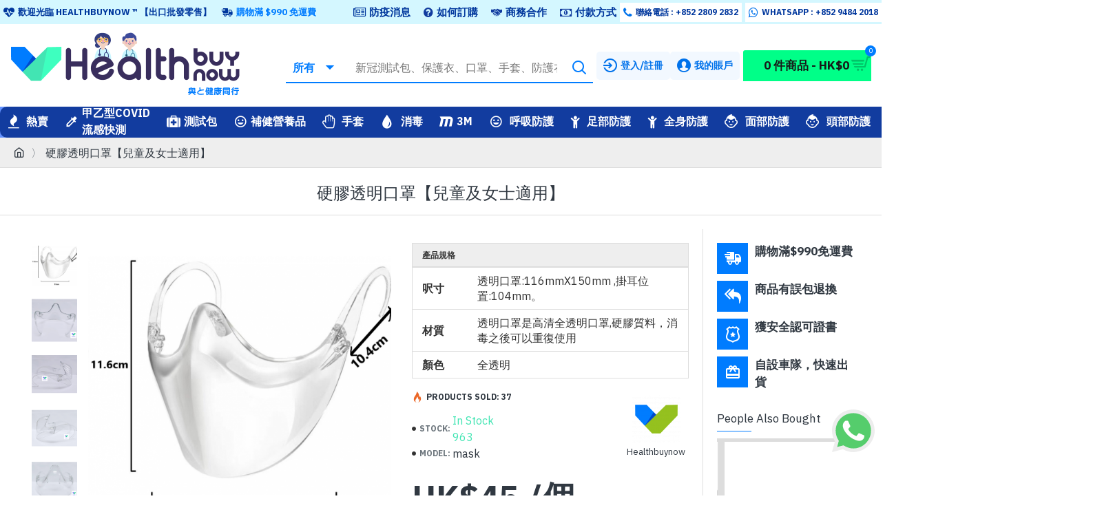

--- FILE ---
content_type: text/html; charset=utf-8
request_url: https://www.healthbuynow.com/child-transparent-mask
body_size: 82836
content:
<!DOCTYPE html>
<html dir="ltr" lang="1" class="desktop mac chrome chrome131 webkit oc30 is-guest route-product-product product-291 store-0 skin-1 desktop-header-active mobile-sticky layout-2 one-column column-right" data-jb="24340784" data-jv="3.1.4" data-ov="3.0.3.6">
<head typeof="og:website">
<meta charset="UTF-8" />
<html lang="zh-hk">
<meta name="viewport" content="width=device-width, initial-scale=1.0">
<meta http-equiv="X-UA-Compatible" content="IE=edge">
<title>硬膠透明口罩（兒童及女士適用）| Healthbuy ...</title>
<base href="https://www.healthbuynow.com/" />
<link rel="alternate" hreflang="zh-hk" href="https://www.healthbuynow.com/child-transparent-mask" /> 	
			

 
<meta name="robots" content="index"> 
			
<link rel="preconnect" href="https://fonts.googleapis.com/" crossorigin>
<link rel="preconnect" href="https://fonts.gstatic.com/" crossorigin>
<meta name="description" content="硬膠透明口罩，兒童適用透明口罩，女士適用透明口罩，兒童透明口罩，女士透明口罩，硬膠透明口罩批發，Healthbuynow透明口罩，全方位透明口罩，全新防霧透明面罩，硬膠透明口罩，透明硬膠證婚用，透明口罩價格，立體透明 ..." />
<meta name="keywords" content="硬膠透明口罩，兒童適用透明口罩，女士適用透明口罩，兒童透明口罩，女士透明口罩，硬膠透明口罩批發，Healthbuynow透明口罩，全方位透明口罩，全新防霧透明面罩，硬膠透明口罩，透明硬膠證婚用，透明口罩價格，立體透明口罩，透明膠片口罩，工程地盤防飛沬口罩，硬膠口罩，隱形口罩，高清成人軟身透明口罩，防霧防飛沫防塵，透明硬膠防飛沫口罩，透明口罩硬膠，Healthbuynow透明口罩，高清全透明口罩，婚宴拍攝透明口罩，硬膠透明口罩（兒童及女士適用），高清全透明口罩，成人透明口罩" />
<meta property="fb:app_id" content=""/>
<meta property="og:type" content="product"/>
<meta property="og:title" content="硬膠透明口罩【兒童及女士適用】"/>
<meta property="og:url" content="https://www.healthbuynow.com/child-transparent-mask"/>
<meta property="og:image" content="https://www.healthbuynow.com/image/cache/catalog/productds1/children-transparent-mask-package7-600x315w.png"/>
<meta property="og:image:width" content="600"/>
<meta property="og:image:height" content="315"/>
<meta property="og:description" content="硬膠透明口罩【兒童及女士適用】大家樂款，特別適合廚房悶熱環境試用透氣、舒適、防飛沫輕薄舒適高透明,立體防護,防起霧,擋飛沫可循環使用,外觀美觀有下巴托,增加面部和口罩的距離,呼吸順暢,不悶熱光滑不傷皮膚適合餐飲，酒店，飲食行業，美容，美髮，演藝行業，媒體製作"/>
<meta name="twitter:card" content="summary"/>
<meta name="twitter:title" content="硬膠透明口罩【兒童及女士適用】"/>
<meta name="twitter:image" content="https://www.healthbuynow.com/image/cache/catalog/productds1/children-transparent-mask-package7-200x200h.png"/>
<meta name="twitter:image:width" content="200"/>
<meta name="twitter:image:height" content="200"/>
<meta name="twitter:description" content="硬膠透明口罩【兒童及女士適用】大家樂款，特別適合廚房悶熱環境試用透氣、舒適、防飛沫輕薄舒適高透明,立體防護,防起霧,擋飛沫可循環使用,外觀美觀有下巴托,增加面部和口罩的距離,呼吸順暢,不悶熱光滑不傷皮膚適合餐飲，酒店，飲食行業，美容，美髮，演藝行業，媒體製作"/>


<script>WebFontConfig = { google: { families: ["IBM+Plex+Sans:400,700:latin-ext","Oswald:400:latin-ext"] } };</script>
<link href="catalog/view/javascript/bootstrap/css/bootstrap.min.css?v=24340784" type="text/css" rel="stylesheet" media="all" />
<link href="catalog/view/javascript/font-awesome/css/font-awesome.min.css?v=24340784" type="text/css" rel="stylesheet" media="all" />
<link href="catalog/view/theme/journal3/icons/style.minimal.css?v=24340784" type="text/css" rel="stylesheet" media="all" />
<link href="catalog/view/theme/journal3/lib/imagezoom/imagezoom.min.css?v=24340784" type="text/css" rel="stylesheet" media="all" />
<link href="catalog/view/theme/journal3/lib/lightgallery/css/lightgallery.min.css?v=24340784" type="text/css" rel="stylesheet" media="all" />
<link href="catalog/view/theme/journal3/lib/lightgallery/css/lg-transitions.min.css?v=24340784" type="text/css" rel="stylesheet" media="all" />
<link href="catalog/view/theme/journal3/lib/swiper/swiper.min.css?v=24340784" type="text/css" rel="stylesheet" media="all" />
<link href="catalog/view/theme/journal3/stylesheet/style.css?v=24340784" type="text/css" rel="stylesheet" media="all" />
<link href="catalog/view/javascript/jquery/magnific/magnific-popup.css?v=24340784" type="text/css" rel="stylesheet" media="all" />
<link href="catalog/view/javascript/jquery/datetimepicker/bootstrap-datetimepicker.min.css?v=24340784" type="text/css" rel="stylesheet" media="all" />
<link href="catalog/view/javascript/digitcart-dropzone/dropzone.min.css?v=24340784" type="text/css" rel="stylesheet" media="all" />
<link href="https://www.healthbuynow.com/child-transparent-mask" rel="canonical" />
<link href="https://www.healthbuynow.com/image/catalog/tbn-favicon.png" rel="icon" />
<link href="https://plus.google.com/" rel="publisher" />
<style>
.blog-post .post-details .post-stats{white-space:nowrap;overflow-x:auto;overflow-y:hidden;margin-top:20px;margin-bottom:20px;padding:8px;padding-right:0px;padding-left:0px;border-width:0;border-top-width:1px;border-bottom-width:1px;border-style:solid;border-color:rgba(221, 221, 221, 1)}.blog-post .post-details .post-stats .p-category{flex-wrap:nowrap;display:inline-flex}.mobile .blog-post .post-details .post-stats{overflow-x:scroll}.blog-post .post-details .post-stats::-webkit-scrollbar{-webkit-appearance:none;height:1px;height:2px;width:2px}.blog-post .post-details .post-stats::-webkit-scrollbar-track{background-color:white;background-color:rgba(238, 238, 238, 1)}.blog-post .post-details .post-stats::-webkit-scrollbar-thumb{background-color:#999;background-color:rgba(0, 124, 255, 1)}.blog-post .post-details .post-stats .p-posted{display:inline-flex}.blog-post .post-details .post-stats .p-author{display:inline-flex}.blog-post .post-details .post-stats .p-date{display:inline-flex}.p-date-image{color:rgba(255, 255, 255, 1);font-weight:700;background:rgba(0, 124, 255, 1);margin:5px}.p-date-image
i{color:rgba(238, 238, 238, 1)}.blog-post .post-details .post-stats .p-comment{display:inline-flex}.blog-post .post-details .post-stats .p-view{display:inline-flex}.post-content>p{margin-bottom:10px}.post-content{font-family:'IBM Plex Sans';font-weight:400;font-size:16px;line-height:1.5;-webkit-font-smoothing:antialiased;column-count:initial;column-gap:50px;column-rule-color:rgba(221, 221, 221, 1);column-rule-width:1px;column-rule-style:solid}.post-content
a{color:rgba(0, 205, 255, 1);display:inline-block}.post-content a:hover{color:rgba(0, 124, 255, 1)}.post-content
p{font-size:16px;margin-bottom:15px}.post-content
h1{margin-bottom:20px}.post-content
h2{font-size:32px;margin-bottom:15px}.post-content
h3{margin-bottom:15px}.post-content
h4{font-weight:700;text-transform:uppercase;margin-bottom:15px}.post-content
h5{font-size:20px;font-weight:400;margin-bottom:15px}.post-content
h6{color:rgba(255, 255, 255, 1);text-transform:uppercase;background:rgba(0, 124, 255, 1);padding:6px;padding-right:10px;padding-left:10px;margin-bottom:15px;display:inline-block}.post-content
blockquote{font-size:20px;color:rgba(109, 118, 125, 1);font-style:italic;padding:15px;padding-top:10px;padding-bottom:10px;margin-top:15px;margin-bottom:15px;border-radius:3px;float:none;display:block}.post-content blockquote::before{margin-left:auto;margin-right:auto;float:left;content:'\e98f' !important;font-family:icomoon !important;color:rgba(0, 124, 255, 1);margin-right:10px}.post-content
hr{margin-top:20px;margin-bottom:20px;overflow:visible}.post-content hr::before{content:'\e993' !important;font-family:icomoon !important;font-size:20px;width:40px;height:40px;border-radius:50%}.post-content .drop-cap{font-family:Georgia,serif !important;font-weight:400 !important;font-size:60px !important;font-family:Georgia,serif;font-weight:700;margin-right:5px}.post-content .amp::before{content:'\e901' !important;font-family:icomoon !important;font-size:25px;top:5px}.post-content .video-responsive{margin-bottom:15px}.post-image{display:block;text-align:left;float:none}.blog-post
.tags{justify-content:center}.post-comments{margin-top:20px}.post-comment{margin-bottom:30px;padding-bottom:15px;border-width:0;border-bottom-width:1px;border-style:solid;border-color:rgba(221,221,221,1)}.post-reply{margin-top:15px;margin-left:60px;padding-top:20px;border-width:0;border-top-width:1px;border-style:solid;border-color:rgba(221,221,221,1)}.user-avatar{display:block;margin-right:15px;border-radius:50%}.module-blog_comments .side-image{display:block}.post-comment .user-name{font-size:18px;font-weight:700}.post-comment .user-data
div{font-size:12px}.post-comment .user-site::before{left:-1px}.post-comment .user-data .user-date{display:inline-flex}.post-comment .user-data .user-time{display:inline-flex}.comment-form .form-group:not(.required){display:flex}.user-data .user-site{display:inline-flex}.main-posts.post-grid .post-layout.swiper-slide{margin-right:0px;width:calc((100% - 0 * 0px) / 1 - 0.01px)}.main-posts.post-grid .post-layout:not(.swiper-slide){padding:0px;width:calc(100% / 1 - 0.01px)}.one-column #content .main-posts.post-grid .post-layout.swiper-slide{margin-right:20px;width:calc((100% - 2 * 20px) / 3 - 0.01px)}.one-column #content .main-posts.post-grid .post-layout:not(.swiper-slide){padding:10px;width:calc(100% / 3 - 0.01px)}.two-column #content .main-posts.post-grid .post-layout.swiper-slide{margin-right:0px;width:calc((100% - 0 * 0px) / 1 - 0.01px)}.two-column #content .main-posts.post-grid .post-layout:not(.swiper-slide){padding:0px;width:calc(100% / 1 - 0.01px)}.side-column .main-posts.post-grid .post-layout.swiper-slide{margin-right:0px;width:calc((100% - 0 * 0px) / 1 - 0.01px)}.side-column .main-posts.post-grid .post-layout:not(.swiper-slide){padding:0px;width:calc(100% / 1 - 0.01px)}.main-posts.post-grid{margin:-10px}.post-grid .post-thumb:hover .image
img{transform:scale(1.15)}.post-grid .post-thumb
.caption{position:relative;bottom:auto;width:auto}.post-grid .post-thumb
.name{display:flex;width:auto;margin-left:auto;margin-right:auto;justify-content:center;margin-left:auto;margin-right:auto;margin-top:10px;margin-bottom:10px}.post-grid .post-thumb .name
a{white-space:nowrap;overflow:hidden;text-overflow:ellipsis;font-size:16px;color:rgba(48, 56, 65, 1);font-weight:700}.desktop .post-grid .post-thumb .name a:hover{color:rgba(0, 124, 255, 1)}.post-grid .post-thumb
.description{display:block;font-size:13px;color:rgba(35, 35, 35, 1);text-align:left;margin-bottom:10px}.post-grid .post-thumb .button-group{display:flex;justify-content:center;margin-bottom:10px}.post-grid .post-thumb .btn-read-more::before{display:none}.post-grid .post-thumb .btn-read-more::after{display:none;content:'\e5c8' !important;font-family:icomoon !important}.post-grid .post-thumb .btn-read-more .btn-text{display:inline-block;padding:0}.post-grid .post-thumb .post-stats{display:flex;color:rgba(58, 71, 80, 1);justify-content:center;position:absolute;transform:translateY(-100%);width:100%;background:rgba(0, 255, 136, 0.81);padding:7px}.post-grid .post-thumb .post-stats .p-author{display:flex}.post-grid .post-thumb
.image{display:block}.post-grid .post-thumb .p-date{display:flex}.post-grid .post-thumb .post-stats .p-comment{display:flex}.post-grid .post-thumb .post-stats .p-view{display:flex}.post-list .post-layout:not(.swiper-slide){margin-bottom:40px}.post-list .post-thumb
.caption{flex-basis:200px;padding:15px}.post-list .post-thumb:hover .image
img{transform:scale(1.15)}.post-list .post-thumb
.name{display:flex;width:auto;margin-left:auto;margin-right:auto;justify-content:flex-start;margin-left:0;margin-right:auto}.post-list .post-thumb .name
a{white-space:normal;overflow:visible;text-overflow:initial;font-size:16px;color:rgba(48, 56, 65, 1);font-weight:700}.desktop .post-list .post-thumb .name a:hover{color:rgba(0, 124, 255, 1)}.post-list .post-thumb
.description{display:block;color:rgba(109, 118, 125, 1);padding-top:5px;padding-bottom:5px}.post-list .post-thumb .button-group{display:flex;justify-content:flex-start}.post-list .post-thumb .btn-read-more::before{display:inline-block}.post-list .post-thumb .btn-read-more .btn-text{display:inline-block;padding:0
.4em}.post-list .post-thumb .btn-read-more::after{content:'\e5c8' !important;font-family:icomoon !important}.post-list .post-thumb .post-stats{display:flex;justify-content:flex-start;padding-bottom:5px;margin:-15px;margin-bottom:5px;margin-left:0px}.post-list .post-thumb .post-stats .p-author{display:block}.post-list .post-thumb .p-date{display:flex}.post-list .post-thumb .post-stats .p-comment{display:block}.post-list .post-thumb .post-stats .p-view{display:flex}.blog-feed
span{display:block;color:rgba(235, 102, 38, 1) !important}.blog-feed{display:inline-flex;margin-right:30px}.blog-feed::before{content:'\f143' !important;font-family:icomoon !important;font-size:14px;color:rgba(235, 102, 38, 1)}.desktop .blog-feed:hover
span{color:rgba(0, 205, 255, 1) !important}.countdown{color:rgba(48, 56, 65, 1);background:rgba(255, 255, 255, 1);border-radius:3px;width:90%}.countdown div
span{color:rgba(109,118,125,1)}.countdown>div{border-style:solid;border-color:rgba(255, 255, 255, 1)}.boxed-layout .site-wrapper{overflow:hidden;box-shadow:0 5px 30px -5px rgba(0, 0, 0, 0.15)}.boxed-layout
.header{padding:0
20px}.boxed-layout
.breadcrumb{padding-left:20px;padding-right:20px}.wrapper, .mega-menu-content, .site-wrapper > .container, .grid-cols,.desktop-header-active .is-sticky .header .desktop-main-menu-wrapper,.desktop-header-active .is-sticky .sticky-fullwidth-bg,.boxed-layout .site-wrapper, .breadcrumb, .title-wrapper, .page-title > span,.desktop-header-active .header .top-bar,.desktop-header-active .header .mid-bar,.desktop-main-menu-wrapper{max-width:1400px}.desktop-main-menu-wrapper .main-menu>.j-menu>.first-dropdown::before{transform:translateX(calc(0px - (100vw - 1400px) / 2))}html[dir='rtl'] .desktop-main-menu-wrapper .main-menu>.j-menu>.first-dropdown::before{transform:none;right:calc(0px - (100vw - 1400px) / 2)}.desktop-main-menu-wrapper .main-menu>.j-menu>.first-dropdown.mega-custom::before{transform:translateX(calc(0px - (200vw - 1400px) / 2))}html[dir='rtl'] .desktop-main-menu-wrapper .main-menu>.j-menu>.first-dropdown.mega-custom::before{transform:none;right:calc(0px - (200vw - 1400px) / 2)}body{background-blend-mode:normal;font-family:'IBM Plex Sans';font-weight:400;font-size:16px;line-height:1.5;-webkit-font-smoothing:antialiased}.site-wrapper > .container > .row, .footer-reveal .top-row, .footer-reveal .site-wrapper::before{background:rgba(255,255,255,1)}.site-wrapper>.container>.row{padding:20px}#content{padding-top:20px;padding-bottom:20px;background:rgba(255, 255, 255, 1)}.column-left
#content{padding-left:20px}.column-right
#content{padding-right:20px}.side-column{max-width:240px;padding:20px;padding-left:0px}.one-column
#content{max-width:calc(100% - 240px)}.two-column
#content{max-width:calc(100% - 240px * 2)}#column-left{border-width:0;border-right-width:1px;border-style:solid;border-color:rgba(221,221,221,1)}#column-right{border-width:0;border-left-width:1px;border-style:solid;border-color:rgba(221,221,221,1);padding:20px;padding-right:0px}.page-title{display:block}.dropdown.drop-menu>.j-dropdown{left:0;right:auto;transform:translate3d(0,-10px,0)}.dropdown.drop-menu.animating>.j-dropdown{left:0;right:auto;transform:none}.dropdown.drop-menu>.j-dropdown::before{left:10px;right:auto;transform:translateX(0)}.dropdown.dropdown .j-menu .dropdown>a>.count-badge{margin-right:0}.dropdown.dropdown .j-menu .dropdown>a>.count-badge+.open-menu+.menu-label{margin-left:7px}.dropdown.dropdown .j-menu .dropdown>a::after{display:block}.dropdown.dropdown .j-menu>li>a{font-size:16px;color:rgba(58, 71, 80, 1);background:rgba(255, 255, 255, 1);padding:5px}.desktop .dropdown.dropdown .j-menu > li:hover > a, .dropdown.dropdown .j-menu>li.active>a{font-weight:700;background:rgba(220, 237, 255, 1)}.dropdown.dropdown .j-menu .links-text{white-space:nowrap;overflow:hidden;text-overflow:ellipsis}.dropdown.dropdown .j-menu>li>a::before{margin-right:7px;min-width:20px;font-size:18px}.dropdown.dropdown .j-menu a .count-badge{display:inline-flex;position:relative}.dropdown.dropdown:not(.mega-menu) .j-dropdown{min-width:200px}.dropdown.dropdown:not(.mega-menu) .j-menu{box-shadow:0 0 85px -10px rgba(0, 0, 0, 0.2)}.dropdown.dropdown .j-dropdown::before{display:block;border-bottom-color:rgba(255,255,255,1);margin-top:-10px}legend{font-family:'IBM Plex Sans';font-weight:400;font-size:17px;color:rgba(48,56,65,1);border-width:0px;padding:0px;margin:0px;margin-bottom:10px;white-space:normal;overflow:visible;text-overflow:initial;text-align:left}legend::after{content:'';display:block;position:relative;margin-top:8px;left:initial;right:initial;margin-left:0;margin-right:auto;transform:none}legend.page-title>span::after{content:'';display:block;position:relative;margin-top:8px;left:initial;right:initial;margin-left:0;margin-right:auto;transform:none}legend::after,legend.page-title>span::after{width:50px;height:1px;background:rgba(0,124,255,1)}.title{font-family:'IBM Plex Sans';font-weight:400;font-size:17px;color:rgba(48,56,65,1);border-width:0px;padding:0px;margin:0px;margin-bottom:10px;white-space:normal;overflow:visible;text-overflow:initial;text-align:left}.title::after{content:'';display:block;position:relative;margin-top:8px;left:initial;right:initial;margin-left:0;margin-right:auto;transform:none}.title.page-title>span::after{content:'';display:block;position:relative;margin-top:8px;left:initial;right:initial;margin-left:0;margin-right:auto;transform:none}.title::after,.title.page-title>span::after{width:50px;height:1px;background:rgba(0, 124, 255, 1)}html:not(.popup) .page-title{font-family:'Oswald';font-weight:400;font-size:24px;color:rgba(48, 56, 65, 1);text-align:left;text-transform:uppercase;border-width:0;border-bottom-width:1px;border-style:solid;border-color:rgba(221, 221, 221, 1);border-radius:0px;padding:20px;margin:0px;white-space:normal;overflow:visible;text-overflow:initial;text-align:center}html:not(.popup) .page-title::after{display:none;margin-top:8px;left:50%;right:initial;transform:translate3d(-50%,0,0)}html:not(.popup) .page-title.page-title>span::after{display:none;margin-top:8px;left:50%;right:initial;transform:translate3d(-50%,0,0)}html:not(.popup) .page-title::after, html:not(.popup) .page-title.page-title>span::after{width:50px;height:2px;background:rgba(0,124,255,1)}.title.module-title{font-family:'IBM Plex Sans';font-weight:400;font-size:17px;color:rgba(48,56,65,1);border-width:0px;padding:0px;margin:0px;margin-bottom:10px;white-space:normal;overflow:visible;text-overflow:initial;text-align:left}.title.module-title::after{content:'';display:block;position:relative;margin-top:8px;left:initial;right:initial;margin-left:0;margin-right:auto;transform:none}.title.module-title.page-title>span::after{content:'';display:block;position:relative;margin-top:8px;left:initial;right:initial;margin-left:0;margin-right:auto;transform:none}.title.module-title::after,.title.module-title.page-title>span::after{width:50px;height:1px;background:rgba(0,124,255,1)}.btn,.btn:visited{font-size:16px;color:rgba(0,34,95,1);font-weight:700;text-transform:uppercase}.btn:hover{color:rgba(0, 114, 235, 1) !important;background:rgba(1, 220, 153, 1) !important}.btn:active,.btn:hover:active,.btn:focus:active{color:rgba(255, 255, 255, 1) !important;background:rgba(34, 184, 155, 1) !important}.btn:focus{color:rgba(255, 255, 255, 1) !important;box-shadow:inset 0 0 20px rgba(0,0,0,0.25)}.btn{background:rgba(42, 252, 188, 1);padding:12px;border-radius:5px !important}.btn.btn.disabled::after{font-size:20px}.btn-secondary.btn{background:rgba(254,225,91,1)}.btn-secondary.btn:hover{background:rgba(0, 114, 235, 1) !important}.btn-secondary.btn.btn.disabled::after{font-size:20px}.btn-success.btn,.btn-success.btn:visited{font-size:22px;font-weight:700}.btn-success.btn{background:rgba(42,252,188,1);padding-top:30px;padding-right:20px;padding-bottom:30px;padding-left:20px}.btn-success.btn:hover{background:rgba(0, 200, 107, 1) !important}.btn-success.btn.btn.disabled::after{font-size:20px}.btn-danger.btn{background:rgba(0,124,255,1)}.btn-danger.btn:hover{background:rgba(0, 55, 157, 1) !important}.btn-danger.btn.btn.disabled::after{font-size:20px}.btn-warning.btn{background:rgba(254,225,91,1)}.btn-warning.btn:hover{background:rgba(0, 114, 235, 1) !important}.btn-warning.btn.btn.disabled::after{font-size:20px}.btn-info.btn{background:rgba(109,118,125,1);border-width:0px}.btn-info.btn:hover{background:rgba(48, 56, 65, 1) !important}.btn-info.btn.btn.disabled::after{font-size:20px}.btn-light.btn,.btn-light.btn:visited{color:rgba(109,118,125,1)}.btn-light.btn:hover{color:rgba(48, 56, 65, 1) !important;background:rgba(0, 114, 235, 1) !important}.btn-light.btn{background:rgba(238,238,238,1)}.btn-light.btn.btn.disabled::after{font-size:20px}.btn-dark.btn{background:rgba(48,56,65,1)}.btn-dark.btn:hover{background:rgba(0, 55, 157, 1) !important}.btn-dark.btn.btn.disabled::after{font-size:20px}.buttons{margin-top:20px;padding-top:15px;border-width:0;border-top-width:1px;border-style:solid;border-color:rgba(221, 221, 221, 1);font-size:12px}.buttons .pull-left .btn, .buttons .pull-left .btn:visited{font-size:16px;color:rgba(0, 34, 95, 1);font-weight:700;text-transform:uppercase}.buttons .pull-left .btn:hover{color:rgba(0, 114, 235, 1) !important;background:rgba(1, 220, 153, 1) !important}.buttons .pull-left .btn:active, .buttons .pull-left .btn:hover:active, .buttons .pull-left .btn:focus:active{color:rgba(255, 255, 255, 1) !important;background:rgba(34, 184, 155, 1) !important}.buttons .pull-left .btn:focus{color:rgba(255, 255, 255, 1) !important;box-shadow:inset 0 0 20px rgba(0, 0, 0, 0.25)}.buttons .pull-left
.btn{background:rgba(42, 252, 188, 1);padding:12px;border-radius:5px !important}.buttons .pull-left .btn.btn.disabled::after{font-size:20px}.buttons .pull-right .btn::after{content:'\e5c8' !important;font-family:icomoon !important;margin-left:5px}.buttons .pull-left .btn::before{content:'\e5c4' !important;font-family:icomoon !important;margin-right:5px}.buttons>div{flex:0 0 auto;width:auto;flex-basis:0}.buttons > div
.btn{width:auto}.buttons .pull-left{margin-right:auto}.buttons .pull-right:only-child{flex:0 0 auto;width:auto;margin:0
0 0 auto}.buttons .pull-right:only-child
.btn{width:auto}.buttons input+.btn{margin-top:5px}.tags{margin-top:15px;justify-content:flex-start;font-size:13px;font-weight:700;text-transform:uppercase}.tags a,.tags-title{margin-right:8px;margin-bottom:8px}.tags
b{display:none}.tags
a{padding-right:8px;padding-left:8px;font-size:12px;color:rgba(238,238,238,1);font-weight:400;text-transform:none;background:rgba(58,71,80,1)}.alert.alert-success{color:rgba(255,255,255,1);background:rgba(66,229,179,1)}.alert.alert-info{color:rgba(48, 56, 65, 1)}.alert-info.alert-dismissible
.close{color:rgba(0,114,235,1)}.alert.alert-warning{color:rgba(48,56,65,1);background:rgba(254,225,91,1)}.alert.alert-danger{color:rgba(255,255,255,1);background:rgba(0,124,255,1)}.breadcrumb{display:block !important;text-align:left;padding:10px;padding-left:0px;white-space:normal;-webkit-overflow-scrolling:touch}.breadcrumb::before{background:rgba(238, 238, 238, 1);border-width:0;border-bottom-width:1px;border-style:solid;border-color:rgba(221, 221, 221, 1)}.breadcrumb li:first-of-type a i::before{content:'\eb69' !important;font-family:icomoon !important}.breadcrumb
a{color:rgba(48,56,65,1);text-decoration:underline}.breadcrumb>li+li:before{content:'〉';color:rgba(109, 118, 125, 1)}.mobile
.breadcrumb{overflow-x:visible}.breadcrumb::-webkit-scrollbar{-webkit-appearance:initial;height:1px;height:1px;width:1px}.breadcrumb::-webkit-scrollbar-track{background-color:white}.breadcrumb::-webkit-scrollbar-thumb{background-color:#999}.panel-group .panel-heading a::before{content:'\e5c8' !important;font-family:icomoon !important;order:10}.desktop .panel-group .panel-heading:hover a::before{color:rgba(0, 124, 255, 1)}.panel-group .panel-active .panel-heading a::before{content:'\e5db' !important;font-family:icomoon !important;color:rgba(0, 124, 255, 1);top:-1px}.panel-group .panel-heading
a{justify-content:space-between;font-size:13px;font-weight:700;text-transform:uppercase;padding:0px;padding-top:15px;padding-bottom:15px}.panel-group .panel-heading{border-width:0;border-top-width:1px;border-style:solid;border-color:rgba(221, 221, 221, 1)}.panel-group .panel-body{padding-bottom:10px}body
a{color:rgba(0, 205, 255, 1);display:inline-block}body a:hover{color:rgba(0, 124, 255, 1)}body
p{font-size:16px;margin-bottom:15px}body
h1{margin-bottom:20px}body
h2{font-size:32px;margin-bottom:15px}body
h3{margin-bottom:15px}body
h4{font-weight:700;text-transform:uppercase;margin-bottom:15px}body
h5{font-size:20px;font-weight:400;margin-bottom:15px}body
h6{color:rgba(255, 255, 255, 1);text-transform:uppercase;background:rgba(0, 124, 255, 1);padding:6px;padding-right:10px;padding-left:10px;margin-bottom:15px;display:inline-block}body
blockquote{font-size:20px;color:rgba(109, 118, 125, 1);font-style:italic;padding:15px;padding-top:10px;padding-bottom:10px;margin-top:15px;margin-bottom:15px;border-radius:3px;float:none;display:block}body blockquote::before{margin-left:auto;margin-right:auto;float:left;content:'\e98f' !important;font-family:icomoon !important;color:rgba(0, 124, 255, 1);margin-right:10px}body
hr{margin-top:20px;margin-bottom:20px;overflow:visible}body hr::before{content:'\e993' !important;font-family:icomoon !important;font-size:20px;width:40px;height:40px;border-radius:50%}body .drop-cap{font-family:Georgia,serif !important;font-weight:400 !important;font-size:60px !important;font-family:Georgia,serif;font-weight:700;margin-right:5px}body .amp::before{content:'\e901' !important;font-family:icomoon !important;font-size:25px;top:5px}body .video-responsive{margin-bottom:15px}.count-badge{color:rgba(255, 255, 255, 1);background:rgba(0, 124, 255, 1);border-radius:10px}.product-label
b{font-size:14px;color:rgba(255, 255, 255, 1);font-weight:700;text-transform:uppercase;background:rgba(0, 124, 255, 1);padding:5px}.product-label.product-label-default
b{min-width:60px}.tooltip-inner{font-size:12px;color:rgba(238, 238, 238, 1);background:rgba(48, 56, 65, 1);border-radius:2px;box-shadow:0 -15px 100px -10px rgba(0, 0, 0, 0.1)}.tooltip.top .tooltip-arrow{border-top-color:rgba(48, 56, 65, 1)}.tooltip.right .tooltip-arrow{border-right-color:rgba(48, 56, 65, 1)}.tooltip.bottom .tooltip-arrow{border-bottom-color:rgba(48, 56, 65, 1)}.tooltip.left .tooltip-arrow{border-left-color:rgba(48, 56, 65, 1)}table tbody tr:hover
td{background:rgba(255, 255, 255, 1)}table td, table
th{border-style:solid !important;border-color:rgba(221, 221, 221, 1) !important}table tbody
td{border-width:0 !important;border-top-width:1px !important;border-style:solid !important;border-color:rgba(221, 221, 221, 1) !important}table{border-width:1px !important;border-style:solid !important;border-color:rgba(221, 221, 221, 1) !important}table thead
td{font-size:12px;font-weight:700;text-transform:uppercase;background:rgba(238, 238, 238, 1)}table tfoot
td{background:rgba(238, 238, 238, 1)}table tfoot td, table tfoot
th{border-style:solid !important;border-color:rgba(221, 221, 221, 1) !important}.table-responsive{border-width:1px;border-style:solid;border-color:rgba(221,221,221,1);-webkit-overflow-scrolling:touch}.table-responsive::-webkit-scrollbar{height:5px;width:5px}.form-group .control-label{max-width:150px;padding-top:7px;padding-bottom:5px;justify-content:flex-start}.required .control-label::after, .required .control-label+div::before,.text-danger{font-size:20px}.form-group{margin-bottom:8px}.required .control-label::after, .required .control-label+div::before{margin-top:3px}input.form-control{background:rgba(255, 255, 255, 1) !important;border-width:1px !important;border-style:solid !important;border-color:rgba(221, 221, 221, 1) !important;border-radius:2px !important;max-width:500px;height:38px}input.form-control:hover{border-color:rgba(0, 114, 235, 1) !important}input.form-control:focus,input.form-control:active{border-color:rgba(0, 114, 235, 1) !important}input.form-control:focus{box-shadow:inset 0 0 5px rgba(0,0,0,0.1)}textarea.form-control{background:rgba(255, 255, 255, 1) !important;border-width:1px !important;border-style:solid !important;border-color:rgba(221, 221, 221, 1) !important;border-radius:2px !important}textarea.form-control:hover{border-color:rgba(0, 114, 235, 1) !important}textarea.form-control:focus,textarea.form-control:active{border-color:rgba(0, 114, 235, 1) !important}textarea.form-control:focus{box-shadow:inset 0 0 5px rgba(0,0,0,0.1)}select.form-control{background:rgba(255, 255, 255, 1) !important;border-width:1px !important;border-style:solid !important;border-color:rgba(221, 221, 221, 1) !important;border-radius:2px !important;max-width:500px}select.form-control:hover{border-color:rgba(0, 114, 235, 1) !important}select.form-control:focus,select.form-control:active{border-color:rgba(0, 114, 235, 1) !important}select.form-control:focus{box-shadow:inset 0 0 5px rgba(0,0,0,0.1)}.radio{width:100%}.checkbox{width:100%}.input-group .input-group-btn
.btn{min-width:35px;min-height:35px}.product-option-file .btn i::before{content:'\ebd8' !important;font-family:icomoon !important}.stepper input.form-control{font-size:22px !important;color:rgba(54, 54, 54, 1) !important;font-weight:700 !important;border-width:0px !important}.stepper{width:70px;height:35px;border-style:solid;border-color:rgba(48, 56, 65, 1)}.stepper span
i{color:rgba(255, 255, 255, 1);background-color:rgba(109, 118, 125, 1)}.stepper span i:hover{background-color:rgba(16,16,16,1)}.pagination-results{font-size:13px;color:rgba(48, 56, 65, 1);letter-spacing:1px;margin-top:20px;justify-content:flex-start}.pagination-results .text-right{display:block}.pagination>li>a{color:rgba(48,56,65,1)}.pagination>li>a:hover{color:rgba(0,124,255,1)}.pagination>li.active>span,.pagination>li.active>span:hover,.pagination>li>a:focus{color:rgba(0,124,255,1)}.pagination>li>a,.pagination>li>span{padding:5px;padding-right:6px;padding-left:6px}.pagination>li{border-radius:2px}.pagination > li:first-child a::before, .pagination > li:last-child a::before{content:'\e5c4' !important;font-family:icomoon !important}.pagination > li .prev::before, .pagination > li .next::before{content:'\e5c4' !important;font-family:icomoon !important}.pagination>li:not(:first-of-type){margin-left:5px}.rating .fa-stack{font-size:13px;width:1.2em}.rating .fa-star, .rating .fa-star+.fa-star-o{color:rgba(254, 225, 91, 1)}.rating .fa-star-o:only-child{color:rgba(109,118,125,1)}.rating-stars{border-top-left-radius:3px;border-top-right-radius:3px}.popup-inner-body{max-height:calc(100vh - 50px * 2)}.popup-container{max-width:calc(100% - 20px * 2)}.popup-bg{background:rgba(0,0,0,0.75)}.popup-body,.popup{background:rgba(255, 255, 255, 1)}.popup-content, .popup .site-wrapper{padding:20px}.popup-body{border-radius:3px;box-shadow:0 5px 60px -10px rgba(0, 0, 0, 0.3)}.popup-container .popup-close::before{content:'\e5cd' !important;font-family:icomoon !important}.popup-close{width:30px;height:30px;margin-right:8px;margin-top:40px}.popup-container .btn.popup-close{border-radius:50% !important}.popup-container>.btn{background:rgba(0,205,255,1)}.popup-container>.btn:hover{background:rgba(0, 55, 157, 1) !important}.popup-container>.btn.btn.disabled::after{font-size:20px}.scroll-top i::before{content:'\e5d8' !important;font-family:icomoon !important;font-size:20px;color:rgba(255, 255, 255, 1);background:rgba(0, 124, 255, 1);padding:10px}.scroll-top:hover i::before{background:rgba(66,229,179,1)}.scroll-top{left:auto;right:10px;transform:translateX(0);;margin-left:10px;margin-right:10px;margin-bottom:10px}.journal-loading > i::before, .ias-spinner > i::before, .lg-outer .lg-item::after,.btn.disabled::after{content:'\e92f' !important;font-family:icomoon !important;font-size:60px;color:rgba(0, 124, 255, 1)}.journal-loading > .fa-spin, .lg-outer .lg-item::after,.btn.disabled::after{animation:fa-spin infinite linear;;animation-duration:2000ms}.btn-cart::before,.fa-shopping-cart::before{content:'\ea9b' !important;font-family:icomoon !important;left:-1px}.btn-wishlist::before{content:'\f08a' !important;font-family:icomoon !important}.btn-compare::before,.compare-btn::before{content:'\eab6' !important;font-family:icomoon !important}.fa-refresh::before{content:'\eacd' !important;font-family:icomoon !important}.fa-times-circle::before,.fa-times::before,.reset-filter::before,.notification-close::before,.popup-close::before,.hn-close::before{content:'\e981' !important;font-family:icomoon !important}.p-author::before{content:'\e7fd' !important;font-family:icomoon !important;margin-right:5px}.p-date::before{content:'\f133' !important;font-family:icomoon !important;margin-right:5px}.p-time::before{content:'\eb29' !important;font-family:icomoon !important;margin-right:5px}.p-comment::before{content:'\f27a' !important;font-family:icomoon !important;margin-right:5px}.p-view::before{content:'\f06e' !important;font-family:icomoon !important;margin-right:5px}.p-category::before{content:'\f022' !important;font-family:icomoon !important;margin-right:5px}.user-site::before{content:'\e321' !important;font-family:icomoon !important;left:-1px;margin-right:5px}.desktop ::-webkit-scrollbar{width:12px}.desktop ::-webkit-scrollbar-track{background:rgba(238, 238, 238, 1)}.desktop ::-webkit-scrollbar-thumb{background:rgba(109,118,125,1);border-width:4px;border-style:solid;border-color:rgba(238,238,238,1);border-radius:10px}.expand-content{max-height:70px}.block-expand.btn,.block-expand.btn:visited{text-transform:none}.block-expand.btn{padding:2px;padding-right:7px;padding-left:7px;min-width:20px;min-height:20px}.desktop .block-expand.btn:hover{box-shadow:0 5px 30px -5px rgba(0,0,0,0.25)}.block-expand.btn:active,.block-expand.btn:hover:active,.block-expand.btn:focus:active{box-shadow:inset 0 0 20px rgba(0,0,0,0.25)}.block-expand.btn:focus{box-shadow:inset 0 0 20px rgba(0,0,0,0.25)}.block-expand.btn.btn.disabled::after{font-size:20px}.block-expand::after{content:'Show More'}.block-expanded .block-expand::after{content:'Show Less'}.block-expand::before{content:'\e5db' !important;font-family:icomoon !important;margin-right:5px}.block-expanded .block-expand::before{content:'\e5d8' !important;font-family:icomoon !important;margin-right:5px}.block-expand-overlay{background:linear-gradient(to bottom, transparent, rgba(255, 255, 255, 1))}.safari .block-expand-overlay{background:linear-gradient(to bottom, rgba(255,255,255,0), rgba(255, 255, 255, 1))}.iphone .block-expand-overlay{background:linear-gradient(to bottom, rgba(255,255,255,0), rgba(255, 255, 255, 1))}.ipad .block-expand-overlay{background:linear-gradient(to bottom,rgba(255,255,255,0),rgba(255,255,255,1))}.old-browser{color:rgba(42,42,42,1);background:rgba(255,255,255,1)}.notification-cart.notification{max-width:400px;margin:20px;margin-bottom:0px;padding:10px;background:rgba(255, 255, 255, 1);border-radius:5px;box-shadow:0 5px 60px -10px rgba(0, 0, 0, 0.3)}.notification-cart .notification-close{display:block;width:25px;height:25px;margin-right:-12px;margin-top:-12px}.notification-cart .notification-close::before{content:'\e5cd' !important;font-family:icomoon !important}.notification-cart .btn.notification-close{border-radius:50% !important}.notification-cart .notification-close.btn{background:rgba(0, 205, 255, 1)}.notification-cart .notification-close.btn:hover{background:rgba(0, 55, 157, 1) !important}.notification-cart .notification-close.btn.btn.disabled::after{font-size:20px}.notification-cart
img{display:block;margin-right:10px;margin-bottom:10px}.notification-cart .notification-buttons{display:flex;padding:10px;margin:-10px;margin-top:5px}.notification-cart .notification-view-cart.btn, .notification-cart .notification-view-cart.btn:visited{font-size:22px;font-weight:700}.notification-cart .notification-view-cart.btn{background:rgba(66, 229, 179, 1)}.notification-cart .notification-view-cart.btn:hover{background:rgba(0, 203, 108, 1) !important}.notification-cart .notification-view-cart.btn.btn.disabled::after{font-size:30px}.notification-cart .notification-view-cart .btn.btn.disabled::after{animation:fa-spin infinite linear}.notification-cart .notification-view-cart{display:inline-flex;flex-grow:1}.notification-cart .notification-checkout.btn, .notification-cart .notification-checkout.btn:visited{font-size:22px;color:rgba(255, 255, 255, 1)}.notification-cart .notification-checkout.btn{padding:12px}.notification-cart .notification-checkout.btn.btn.disabled::after{font-size:20px}.notification-cart .notification-checkout{display:inline-flex;flex-grow:1;margin-left:10px}.notification-cart .notification-checkout::after{content:'\e5c8' !important;font-family:icomoon !important;margin-left:5px}.notification-wishlist.notification{max-width:400px;margin:20px;margin-bottom:0px;padding:10px;background:rgba(255, 255, 255, 1);border-radius:5px;box-shadow:0 5px 60px -10px rgba(0, 0, 0, 0.3)}.notification-wishlist .notification-close{display:block;width:25px;height:25px;margin-right:-12px;margin-top:-12px}.notification-wishlist .notification-close::before{content:'\e5cd' !important;font-family:icomoon !important}.notification-wishlist .btn.notification-close{border-radius:50% !important}.notification-wishlist .notification-close.btn{background:rgba(0, 205, 255, 1)}.notification-wishlist .notification-close.btn:hover{background:rgba(0, 55, 157, 1) !important}.notification-wishlist .notification-close.btn.btn.disabled::after{font-size:20px}.notification-wishlist
img{display:block;margin-right:10px;margin-bottom:10px}.notification-wishlist .notification-buttons{display:flex;padding:10px;margin:-10px;margin-top:5px}.notification-wishlist .notification-view-cart.btn, .notification-wishlist .notification-view-cart.btn:visited{font-size:22px;font-weight:700}.notification-wishlist .notification-view-cart.btn{background:rgba(66, 229, 179, 1)}.notification-wishlist .notification-view-cart.btn:hover{background:rgba(0, 203, 108, 1) !important}.notification-wishlist .notification-view-cart.btn.btn.disabled::after{font-size:30px}.notification-wishlist .notification-view-cart .btn.btn.disabled::after{animation:fa-spin infinite linear}.notification-wishlist .notification-view-cart{display:inline-flex;flex-grow:1}.notification-wishlist .notification-checkout.btn, .notification-wishlist .notification-checkout.btn:visited{font-size:22px;color:rgba(255, 255, 255, 1)}.notification-wishlist .notification-checkout.btn{padding:12px}.notification-wishlist .notification-checkout.btn.btn.disabled::after{font-size:20px}.notification-wishlist .notification-checkout{display:inline-flex;flex-grow:1;margin-left:10px}.notification-wishlist .notification-checkout::after{content:'\e5c8' !important;font-family:icomoon !important;margin-left:5px}.notification-compare.notification{max-width:400px;margin:20px;margin-bottom:0px;padding:10px;background:rgba(255, 255, 255, 1);border-radius:5px;box-shadow:0 5px 60px -10px rgba(0, 0, 0, 0.3)}.notification-compare .notification-close{display:block;width:25px;height:25px;margin-right:-12px;margin-top:-12px}.notification-compare .notification-close::before{content:'\e5cd' !important;font-family:icomoon !important}.notification-compare .btn.notification-close{border-radius:50% !important}.notification-compare .notification-close.btn{background:rgba(0, 205, 255, 1)}.notification-compare .notification-close.btn:hover{background:rgba(0, 55, 157, 1) !important}.notification-compare .notification-close.btn.btn.disabled::after{font-size:20px}.notification-compare
img{display:block;margin-right:10px;margin-bottom:10px}.notification-compare .notification-buttons{display:flex;padding:10px;margin:-10px;margin-top:5px}.notification-compare .notification-view-cart.btn, .notification-compare .notification-view-cart.btn:visited{font-size:22px;font-weight:700}.notification-compare .notification-view-cart.btn{background:rgba(66, 229, 179, 1)}.notification-compare .notification-view-cart.btn:hover{background:rgba(0, 203, 108, 1) !important}.notification-compare .notification-view-cart.btn.btn.disabled::after{font-size:30px}.notification-compare .notification-view-cart .btn.btn.disabled::after{animation:fa-spin infinite linear}.notification-compare .notification-view-cart{display:inline-flex;flex-grow:1}.notification-compare .notification-checkout.btn, .notification-compare .notification-checkout.btn:visited{font-size:22px;color:rgba(255, 255, 255, 1)}.notification-compare .notification-checkout.btn{padding:12px}.notification-compare .notification-checkout.btn.btn.disabled::after{font-size:20px}.notification-compare .notification-checkout{display:inline-flex;flex-grow:1;margin-left:10px}.notification-compare .notification-checkout::after{content:'\e5c8' !important;font-family:icomoon !important;margin-left:5px}.popup-quickview .popup-container{width:760px}.popup-quickview .popup-inner-body{height:600px}.route-product-product.popup-quickview .product-info .product-left{width:50%}.route-product-product.popup-quickview .product-info .product-right{width:calc(100% - 50%);padding-left:20px}.route-product-product.popup-quickview h1.page-title{display:none}.route-product-product.popup-quickview div.page-title{display:block}.route-product-product.popup-quickview .page-title{font-size:22px;font-weight:700;text-align:center;text-transform:uppercase;border-width:0px;padding:0px;margin-bottom:15px;white-space:normal;overflow:visible;text-overflow:initial;text-align:left}.route-product-product.popup-quickview .page-title::after{content:'';display:block;position:relative;margin-top:7px;left:initial;right:initial;margin-left:0;margin-right:auto;transform:none}.route-product-product.popup-quickview .page-title.page-title>span::after{content:'';display:block;position:relative;margin-top:7px;left:initial;right:initial;margin-left:0;margin-right:auto;transform:none}.route-product-product.popup-quickview .page-title::after, .route-product-product.popup-quickview .page-title.page-title>span::after{width:50px;height:1px;background:rgba(0, 124, 255, 1)}.route-product-product.popup-quickview .direction-horizontal .additional-image{width:calc(100% / 4)}.route-product-product.popup-quickview .additional-images .swiper-container{overflow:hidden}.route-product-product.popup-quickview .additional-images .swiper-buttons{display:none;top:50%;width:calc(100% - (5px * 2));margin-top:-10px}.route-product-product.popup-quickview .additional-images:hover .swiper-buttons{display:block}.route-product-product.popup-quickview .additional-images .swiper-button-prev{left:0;right:auto;transform:translate(0, -50%)}.route-product-product.popup-quickview .additional-images .swiper-button-next{left:auto;right:0;transform:translate(0, -50%)}.route-product-product.popup-quickview .additional-images .swiper-buttons
div{width:20px;height:20px;background:rgba(87, 48, 255, 0.72);box-shadow:0 5px 30px -5px rgba(0, 0, 0, 0.15)}.route-product-product.popup-quickview .additional-images .swiper-button-disabled{opacity:0}.route-product-product.popup-quickview .additional-images .swiper-buttons div::before{content:'\e5c4' !important;font-family:icomoon !important;font-size:17px;color:rgba(255, 255, 255, 1)}.route-product-product.popup-quickview .additional-images .swiper-buttons .swiper-button-next::before{content:'\e5c8' !important;font-family:icomoon !important;font-size:17px;color:rgba(255, 255, 255, 1)}.route-product-product.popup-quickview .additional-images .swiper-buttons div:not(.swiper-button-disabled):hover{background:rgba(0, 55, 157, 1)}.route-product-product.popup-quickview .additional-images .swiper-pagination{display:block;margin-bottom:-10px;left:50%;right:auto;transform:translateX(-50%)}.route-product-product.popup-quickview .additional-images
.swiper{padding-bottom:10px}.route-product-product.popup-quickview .additional-images .swiper-pagination-bullet{width:7px;height:7px;background-color:rgba(48, 56, 65, 1)}.route-product-product.popup-quickview .additional-images .swiper-pagination>span+span{margin-left:8px}.desktop .route-product-product.popup-quickview .additional-images .swiper-pagination-bullet:hover{background-color:rgba(0, 124, 255, 1)}.route-product-product.popup-quickview .additional-images .swiper-pagination-bullet.swiper-pagination-bullet-active{background-color:rgba(0, 124, 255, 1)}.route-product-product.popup-quickview .additional-images .swiper-pagination>span{border-radius:20px}.route-product-product.popup-quickview .additional-image{padding:calc(10px / 2)}.route-product-product.popup-quickview .additional-images{margin-top:10px;margin-right:-5px;margin-left:-5px}.route-product-product.popup-quickview .additional-images
img{border-width:1px;border-style:solid;border-color:rgba(255, 255, 255, 1)}.route-product-product.popup-quickview .additional-images img:hover{border-color:rgba(238, 238, 238, 1)}.route-product-product.popup-quickview .product-info .product-stats li::before{content:'\f111' !important;font-family:icomoon !important}.route-product-product.popup-quickview .product-info .product-stats
ul{width:100%}.route-product-product.popup-quickview .product-stats .product-views::before{content:'\f06e' !important;font-family:icomoon !important}.route-product-product.popup-quickview .product-stats .product-sold::before{content:'\e263' !important;font-family:icomoon !important}.route-product-product.popup-quickview .product-info .custom-stats{justify-content:space-between}.route-product-product.popup-quickview .product-info .product-details
.rating{justify-content:flex-start}.route-product-product.popup-quickview .product-info .product-details .countdown-wrapper{display:block}.route-product-product.popup-quickview .product-info .product-details .product-price-group{text-align:left}.route-product-product.popup-quickview .product-info .product-details .price-group{justify-content:flex-start;flex-direction:row;align-items:center}.route-product-product.popup-quickview .product-info .product-details .product-price-new{order:-1}.route-product-product.popup-quickview .product-info .product-details .product-points{display:block}.route-product-product.popup-quickview .product-info .product-details .product-tax{display:block}.route-product-product.popup-quickview .product-info .product-details
.discounts{display:block}.route-product-product.popup-quickview .product-info .product-details .product-options>.options-title{display:none}.route-product-product.popup-quickview .product-info .product-details .product-options>h3{display:block}.route-product-product.popup-quickview .product-info .product-options .push-option > div input:checked+img{box-shadow:inset 0 0 8px rgba(0, 0, 0, 0.7)}.route-product-product.popup-quickview .product-info .product-details .button-group-page{position:fixed;width:100%;z-index:1000;;background:rgba(255, 255, 255, 1);padding:10px;margin:0px;border-width:0;border-top-width:1px;border-style:solid;border-color:rgba(221, 221, 221, 1);box-shadow:0 -15px 100px -10px rgba(0,0,0,0.1)}.route-product-product.popup-quickview{padding-bottom:60px !important}.route-product-product.popup-quickview .site-wrapper{padding-bottom:0 !important}.route-product-product.popup-quickview.mobile .product-info .product-right{padding-bottom:60px !important}.route-product-product.popup-quickview .product-info .button-group-page
.stepper{display:flex;height:41px}.route-product-product.popup-quickview .product-info .button-group-page .btn-cart{display:inline-flex;margin-right:7px}.route-product-product.popup-quickview .product-info .button-group-page .btn-cart::before, .route-product-product.popup-quickview .product-info .button-group-page .btn-cart .btn-text{display:inline-block}.route-product-product.popup-quickview .product-info .product-details .stepper-group{flex-grow:1}.route-product-product.popup-quickview .product-info .product-details .stepper-group .btn-cart{flex-grow:1}.route-product-product.popup-quickview .product-info .button-group-page .btn-cart::before{font-size:17px}.route-product-product.popup-quickview .product-info .button-group-page .btn-cart.btn, .route-product-product.popup-quickview .product-info .button-group-page .btn-cart.btn:visited{font-size:16px;color:rgba(0, 34, 95, 1);font-weight:700;text-transform:uppercase}.route-product-product.popup-quickview .product-info .button-group-page .btn-cart.btn:hover{color:rgba(0, 114, 235, 1) !important;background:rgba(1, 220, 153, 1) !important}.route-product-product.popup-quickview .product-info .button-group-page .btn-cart.btn:active, .route-product-product.popup-quickview .product-info .button-group-page .btn-cart.btn:hover:active, .route-product-product.popup-quickview .product-info .button-group-page .btn-cart.btn:focus:active{color:rgba(255, 255, 255, 1) !important;background:rgba(34, 184, 155, 1) !important}.route-product-product.popup-quickview .product-info .button-group-page .btn-cart.btn:focus{color:rgba(255, 255, 255, 1) !important;box-shadow:inset 0 0 20px rgba(0, 0, 0, 0.25)}.route-product-product.popup-quickview .product-info .button-group-page .btn-cart.btn{background:rgba(42, 252, 188, 1);padding:12px;border-radius:5px !important}.route-product-product.popup-quickview .product-info .button-group-page .btn-cart.btn.btn.disabled::after{font-size:20px}.route-product-product.popup-quickview .product-info .button-group-page .btn-more-details{display:inline-flex;flex-grow:0}.route-product-product.popup-quickview .product-info .button-group-page .btn-more-details .btn-text{display:none}.route-product-product.popup-quickview .product-info .button-group-page .btn-more-details::after{content:'\e5c8' !important;font-family:icomoon !important;font-size:18px}.route-product-product.popup-quickview .product-info .button-group-page .btn-more-details.btn, .route-product-product.popup-quickview .product-info .button-group-page .btn-more-details.btn:visited{font-size:22px;font-weight:700}.route-product-product.popup-quickview .product-info .button-group-page .btn-more-details.btn{background:rgba(42, 252, 188, 1);padding-top:30px;padding-right:20px;padding-bottom:30px;padding-left:20px}.route-product-product.popup-quickview .product-info .button-group-page .btn-more-details.btn:hover{background:rgba(0, 200, 107, 1) !important}.route-product-product.popup-quickview .product-info .button-group-page .btn-more-details.btn.btn.disabled::after{font-size:20px}.route-product-product.popup-quickview .product-info .product-details .button-group-page .wishlist-compare{flex-grow:0 !important;margin:0px
!important}.route-product-product.popup-quickview .product-info .button-group-page .wishlist-compare{margin-left:auto}.route-product-product.popup-quickview .product-info .button-group-page .btn-wishlist{display:inline-flex;margin:0px;margin-right:7px}.route-product-product.popup-quickview .product-info .button-group-page .btn-wishlist .btn-text{display:none}.route-product-product.popup-quickview .product-info .button-group-page .wishlist-compare .btn-wishlist{width:auto !important}.route-product-product.popup-quickview .product-info .button-group-page .btn-wishlist.btn{background:rgba(0, 124, 255, 1)}.route-product-product.popup-quickview .product-info .button-group-page .btn-wishlist.btn:hover{background:rgba(0, 55, 157, 1) !important}.route-product-product.popup-quickview .product-info .button-group-page .btn-wishlist.btn.btn.disabled::after{font-size:20px}.route-product-product.popup-quickview .product-info .button-group-page .btn-compare{display:inline-flex;margin-right:7px}.route-product-product.popup-quickview .product-info .button-group-page .btn-compare .btn-text{display:none}.route-product-product.popup-quickview .product-info .button-group-page .wishlist-compare .btn-compare{width:auto !important}.route-product-product.popup-quickview .product-info .button-group-page .btn-compare::before{content:'\eab6' !important;font-family:icomoon !important}.route-product-product.popup-quickview .product-info .button-group-page .btn-compare.btn{background:rgba(0, 205, 255, 1)}.route-product-product.popup-quickview .product-info .button-group-page .btn-compare.btn:hover{background:rgba(0, 55, 157, 1) !important}.route-product-product.popup-quickview .product-info .button-group-page .btn-compare.btn.btn.disabled::after{font-size:20px}.popup-quickview .product-right
.description{order:100}.popup-quickview
.description{padding-top:15px;margin-top:15px;border-width:0;border-top-width:1px;border-style:solid;border-color:rgba(221, 221, 221, 1)}.popup-quickview .expand-content{max-height:100%;overflow:visible}.popup-quickview .block-expanded + .block-expand-overlay .block-expand::after{content:'Show Less'}.popup-quickview .block-expand-overlay{background:linear-gradient(to bottom, transparent, rgba(255, 255, 255, 1))}.safari.popup-quickview .block-expand-overlay{background:linear-gradient(to bottom, rgba(255,255,255,0), rgba(255, 255, 255, 1))}.iphone.popup-quickview .block-expand-overlay{background:linear-gradient(to bottom, rgba(255,255,255,0), rgba(255, 255, 255, 1))}.ipad.popup-quickview .block-expand-overlay{background:linear-gradient(to bottom,rgba(255,255,255,0),rgba(255,255,255,1))}.login-box{flex-direction:row}.login-box
.well{background:rgba(255, 255, 255, 1);padding:20px;border-radius:3px}.popup-login .popup-container{width:500px}.popup-login .popup-inner-body{height:260px}.popup-register .popup-container{width:500px}.popup-register .popup-inner-body{height:565px}.account-list>li>a{color:rgba(109,118,125,1);padding:10px;border-width:1px;border-style:solid;border-color:rgba(221,221,221,1);border-radius:3px;flex-direction:column;width:100%;text-align:center}.account-list>li>a::before{content:'\e93f' !important;font-family:icomoon !important;font-size:45px;color:rgba(48, 56, 65, 1);margin:0}.account-list .edit-info{display:flex}.route-information-sitemap .site-edit{display:block}.account-list .edit-pass{display:flex}.route-information-sitemap .site-pass{display:block}.account-list .edit-address{display:flex}.route-information-sitemap .site-address{display:block}.account-list .edit-wishlist{display:flex}.my-cards{display:none}.account-list .edit-order{display:flex}.route-information-sitemap .site-history{display:block}.account-list .edit-downloads{display:none}.route-information-sitemap .site-download{display:none}.account-list .edit-rewards{display:none}.account-list .edit-returns{display:none}.account-list .edit-transactions{display:flex}.account-list .edit-recurring{display:none}.my-affiliates{display:none}.my-newsletter .account-list{display:flex}.my-affiliates
.title{display:none}.my-newsletter
.title{display:block}.my-account
.title{display:block}.my-orders
.title{display:block}.my-cards
.title{display:block}.account-page
.title{font-family:'IBM Plex Sans';font-weight:400;font-size:17px;color:rgba(48, 56, 65, 1);border-width:0px;padding:0px;margin:0px;margin-bottom:10px;white-space:normal;overflow:visible;text-overflow:initial;text-align:left}.account-page .title::after{content:'';display:block;position:relative;margin-top:8px;left:initial;right:initial;margin-left:0;margin-right:auto;transform:none}.account-page .title.page-title>span::after{content:'';display:block;position:relative;margin-top:8px;left:initial;right:initial;margin-left:0;margin-right:auto;transform:none}.account-page .title::after, .account-page .title.page-title>span::after{width:50px;height:1px;background:rgba(0, 124, 255, 1)}.desktop .account-list>li>a:hover{background:rgba(255,255,255,1)}.account-list>li>a:hover{border-color:rgba(255, 255, 255, 1);box-shadow:0 5px 60px -10px rgba(0,0,0,0.3)}.account-list>li{width:calc(100% / 5);padding:10px;margin:0}.account-list{margin:0
-10px -10px;flex-direction:row}.account-list>.edit-info>a::before{content:'\e90d' !important;font-family:icomoon !important}.account-list>.edit-pass>a::before{content:'\eac4' !important;font-family:icomoon !important}.account-list>.edit-address>a::before{content:'\e956' !important;font-family:icomoon !important}.account-list>.edit-wishlist>a::before{content:'\e955' !important;font-family:icomoon !important}.my-cards .account-list>li>a::before{content:'\e950' !important;font-family:icomoon !important}.account-list>.edit-order>a::before{content:'\ead5' !important;font-family:icomoon !important}.account-list>.edit-downloads>a::before{content:'\eb4e' !important;font-family:icomoon !important}.account-list>.edit-rewards>a::before{content:'\e952' !important;font-family:icomoon !important}.account-list>.edit-returns>a::before{content:'\f112' !important;font-family:icomoon !important}.account-list>.edit-transactions>a::before{content:'\e928' !important;font-family:icomoon !important}.account-list>.edit-recurring>a::before{content:'\e8b3' !important;font-family:icomoon !important}.account-list>.affiliate-add>a::before{content:'\e95a' !important;font-family:icomoon !important}.account-list>.affiliate-edit>a::before{content:'\e95a' !important;font-family:icomoon !important}.account-list>.affiliate-track>a::before{content:'\e93c' !important;font-family:icomoon !important}.my-newsletter .account-list>li>a::before{content:'\e94c' !important;font-family:icomoon !important}.route-account-register .account-customer-group label::after{display:none !important}#account .account-fax label::after{display:none !important}.route-account-register .address-company label::after{display:none !important}#account-address .address-company label::after{display:none !important}.route-account-register .address-address-2 label::after{display:none !important}#account-address .address-address-2 label::after{display:none !important}.route-checkout-cart .td-qty .btn-remove.btn{background:rgba(0, 124, 255, 1)}.route-checkout-cart .td-qty .btn-remove.btn:hover{background:rgba(0, 55, 157, 1) !important}.route-checkout-cart .td-qty .btn-remove.btn.btn.disabled::after{font-size:20px}.route-checkout-cart .cart-total table tbody tr:hover
td{background:rgba(255, 255, 255, 1)}.route-checkout-cart .cart-total table td, .route-checkout-cart .cart-total table
th{border-style:solid !important;border-color:rgba(221, 221, 221, 1) !important}.route-checkout-cart .cart-total table tbody
td{border-width:0 !important;border-top-width:1px !important;border-style:solid !important;border-color:rgba(221, 221, 221, 1) !important}.route-checkout-cart .cart-total
table{border-width:1px !important;border-style:solid !important;border-color:rgba(221, 221, 221, 1) !important}.route-checkout-cart .cart-total table thead
td{font-size:12px;font-weight:700;text-transform:uppercase;background:rgba(238, 238, 238, 1)}.route-checkout-cart .cart-total table tfoot
td{background:rgba(238, 238, 238, 1)}.route-checkout-cart .cart-total table tfoot td, .route-checkout-cart .cart-total table tfoot
th{border-style:solid !important;border-color:rgba(221, 221, 221, 1) !important}.route-checkout-cart .cart-total .table-responsive{border-width:1px;border-style:solid;border-color:rgba(221, 221, 221, 1);-webkit-overflow-scrolling:touch}.route-checkout-cart .cart-total .table-responsive::-webkit-scrollbar{height:5px;width:5px}.route-checkout-cart .cart-page{display:flex}.route-checkout-cart .cart-bottom{max-width:400px}.cart-bottom{background:rgba(238,238,238,1);padding:20px;margin-left:20px;border-width:1px;border-style:solid;border-color:rgba(221,221,221,1)}.panels-total{flex-direction:column}.panels-total .cart-total{background:rgba(255, 255, 255, 1);align-items:flex-start}.route-checkout-cart
.buttons{margin-top:20px;padding-top:15px;border-width:0;border-top-width:1px;border-style:solid;border-color:rgba(221, 221, 221, 1)}.route-checkout-cart .buttons .pull-right .btn, .route-checkout-cart .buttons .pull-right .btn:visited{font-size:22px;color:rgba(255, 255, 255, 1);font-weight:700}.route-checkout-cart .buttons .pull-right
.btn{background:rgba(0, 124, 255, 1)}.route-checkout-cart .buttons .pull-right .btn:hover{background:rgba(0, 107, 220, 1) !important}.route-checkout-cart .buttons .pull-right .btn.btn.disabled::after{font-size:20px}.route-checkout-cart .buttons .pull-left .btn, .route-checkout-cart .buttons .pull-left .btn:visited{font-size:22px;font-weight:700}.route-checkout-cart .buttons .pull-left
.btn{background:rgba(66, 229, 179, 1)}.route-checkout-cart .buttons .pull-left .btn:hover{background:rgba(0, 203, 108, 1) !important}.route-checkout-cart .buttons .pull-left .btn.btn.disabled::after{font-size:30px;animation:fa-spin infinite linear}.route-checkout-cart .buttons .pull-right .btn::after{content:'\e5c8' !important;font-family:icomoon !important}.route-checkout-cart .buttons .pull-left .btn::before{content:'\e5c4' !important;font-family:icomoon !important}.route-checkout-cart .buttons>div{flex:1;width:auto;flex-basis:0}.route-checkout-cart .buttons > div
.btn{width:100%}.route-checkout-cart .buttons .pull-left{margin-right:0}.route-checkout-cart .buttons>div+div{padding-left:10px}.route-checkout-cart .buttons .pull-right:only-child{flex:1;margin:0
0 0 auto}.route-checkout-cart .buttons .pull-right:only-child
.btn{width:100%}.route-checkout-cart .buttons input+.btn{margin-top:5px}.cart-table .td-image{display:table-cell}.cart-table .td-qty .stepper, .cart-section .stepper, .cart-table .td-qty .btn-update.btn, .cart-section .td-qty .btn-primary.btn{display:inline-flex}.cart-table .td-name{display:table-cell}.cart-table .td-model{display:table-cell}.route-account-order-info .table-responsive .table-order thead>tr>td:nth-child(2){display:table-cell}.route-account-order-info .table-responsive .table-order tbody>tr>td:nth-child(2){display:table-cell}.route-account-order-info .table-responsive .table-order tfoot>tr>td:last-child{display:table-cell}.cart-table .td-price{display:table-cell}.route-checkout-cart .cart-panels{margin-bottom:30px}.route-checkout-cart .cart-panels
.title{font-family:'IBM Plex Sans';font-weight:400;font-size:17px;color:rgba(48, 56, 65, 1);border-width:0px;padding:0px;margin:0px;margin-bottom:10px;white-space:normal;overflow:visible;text-overflow:initial;text-align:left;display:block}.route-checkout-cart .cart-panels .title::after{content:'';display:block;position:relative;margin-top:8px;left:initial;right:initial;margin-left:0;margin-right:auto;transform:none}.route-checkout-cart .cart-panels .title.page-title>span::after{content:'';display:block;position:relative;margin-top:8px;left:initial;right:initial;margin-left:0;margin-right:auto;transform:none}.route-checkout-cart .cart-panels .title::after, .route-checkout-cart .cart-panels .title.page-title>span::after{width:50px;height:1px;background:rgba(0, 124, 255, 1)}.route-checkout-cart .cart-panels
label{color:rgba(255, 73, 79, 1);font-weight:700}.route-checkout-cart .cart-panels .form-group .control-label{max-width:9999px;padding-top:7px;padding-bottom:5px;justify-content:flex-start}.route-checkout-cart .cart-panels .required .control-label::after, .route-checkout-cart .cart-panels .required .control-label + div::before, .route-checkout-cart .cart-panels .text-danger{color:rgba(255, 65, 98, 1)}.route-checkout-cart .cart-panels .form-group{margin-bottom:8px}.route-checkout-cart .cart-panels input.form-control{background:rgba(255, 255, 255, 1) !important;border-width:1px !important;border-style:solid !important;border-color:rgba(221, 221, 221, 1) !important;border-radius:2px !important}.route-checkout-cart .cart-panels input.form-control:hover{border-color:rgba(0, 114, 235, 1) !important}.route-checkout-cart .cart-panels input.form-control:focus, .route-checkout-cart .cart-panels input.form-control:active{border-color:rgba(0, 114, 235, 1) !important}.route-checkout-cart .cart-panels input.form-control:focus{box-shadow:inset 0 0 5px rgba(0, 0, 0, 0.1)}.route-checkout-cart .cart-panels textarea.form-control{background:rgba(255, 255, 255, 1) !important;border-width:1px !important;border-style:solid !important;border-color:rgba(221, 221, 221, 1) !important;border-radius:2px !important}.route-checkout-cart .cart-panels textarea.form-control:hover{border-color:rgba(0, 114, 235, 1) !important}.route-checkout-cart .cart-panels textarea.form-control:focus, .route-checkout-cart .cart-panels textarea.form-control:active{border-color:rgba(0, 114, 235, 1) !important}.route-checkout-cart .cart-panels textarea.form-control:focus{box-shadow:inset 0 0 5px rgba(0, 0, 0, 0.1)}.route-checkout-cart .cart-panels select.form-control{background:rgba(255, 255, 255, 1) !important;border-width:1px !important;border-style:solid !important;border-color:rgba(221, 221, 221, 1) !important;border-radius:2px !important;max-width:200px}.route-checkout-cart .cart-panels select.form-control:hover{border-color:rgba(0, 114, 235, 1) !important}.route-checkout-cart .cart-panels select.form-control:focus, .route-checkout-cart .cart-panels select.form-control:active{border-color:rgba(0, 114, 235, 1) !important}.route-checkout-cart .cart-panels select.form-control:focus{box-shadow:inset 0 0 5px rgba(0, 0, 0, 0.1)}.route-checkout-cart .cart-panels
.radio{width:100%}.route-checkout-cart .cart-panels
.checkbox{width:100%}.route-checkout-cart .cart-panels .input-group .input-group-btn .btn, .route-checkout-cart .cart-panels .input-group .input-group-btn .btn:visited{font-size:16px;color:rgba(0, 34, 95, 1);font-weight:700;text-transform:uppercase}.route-checkout-cart .cart-panels .input-group .input-group-btn .btn:hover{color:rgba(0, 114, 235, 1) !important;background:rgba(1, 220, 153, 1) !important}.route-checkout-cart .cart-panels .input-group .input-group-btn .btn:active, .route-checkout-cart .cart-panels .input-group .input-group-btn .btn:hover:active, .route-checkout-cart .cart-panels .input-group .input-group-btn .btn:focus:active{color:rgba(255, 255, 255, 1) !important;background:rgba(34, 184, 155, 1) !important}.route-checkout-cart .cart-panels .input-group .input-group-btn .btn:focus{color:rgba(255, 255, 255, 1) !important;box-shadow:inset 0 0 20px rgba(0, 0, 0, 0.25)}.route-checkout-cart .cart-panels .input-group .input-group-btn
.btn{background:rgba(42, 252, 188, 1);padding:12px;border-radius:5px !important;min-width:35px;min-height:35px;margin-left:5px}.route-checkout-cart .cart-panels .input-group .input-group-btn .btn.btn.disabled::after{font-size:20px}.route-checkout-cart .cart-panels .product-option-file .btn i::before{content:'\ebd8' !important;font-family:icomoon !important}.route-checkout-cart .cart-panels
.buttons{margin-top:20px;padding-top:15px;border-width:0;border-top-width:1px;border-style:solid;border-color:rgba(221, 221, 221, 1)}.route-checkout-cart .cart-panels .buttons .pull-right .btn, .route-checkout-cart .cart-panels .buttons .pull-right .btn:visited{font-size:22px;color:rgba(255, 255, 255, 1);font-weight:700}.route-checkout-cart .cart-panels .buttons .pull-right
.btn{background:rgba(0, 124, 255, 1)}.route-checkout-cart .cart-panels .buttons .pull-right .btn:hover{background:rgba(0, 107, 220, 1) !important}.route-checkout-cart .cart-panels .buttons .pull-right .btn.btn.disabled::after{font-size:20px}.route-checkout-cart .cart-panels .buttons .pull-left .btn, .route-checkout-cart .cart-panels .buttons .pull-left .btn:visited{font-size:22px;font-weight:700}.route-checkout-cart .cart-panels .buttons .pull-left
.btn{background:rgba(66, 229, 179, 1)}.route-checkout-cart .cart-panels .buttons .pull-left .btn:hover{background:rgba(0, 203, 108, 1) !important}.route-checkout-cart .cart-panels .buttons .pull-left .btn.btn.disabled::after{font-size:30px;animation:fa-spin infinite linear}.route-checkout-cart .cart-panels .buttons .pull-right .btn::after{content:'\e5c8' !important;font-family:icomoon !important}.route-checkout-cart .cart-panels .buttons .pull-left .btn::before{content:'\e5c4' !important;font-family:icomoon !important}.route-checkout-cart .cart-panels .buttons>div{flex:1;width:auto;flex-basis:0}.route-checkout-cart .cart-panels .buttons > div
.btn{width:100%}.route-checkout-cart .cart-panels .buttons .pull-left{margin-right:0}.route-checkout-cart .cart-panels .buttons>div+div{padding-left:10px}.route-checkout-cart .cart-panels .buttons .pull-right:only-child{flex:1;margin:0
0 0 auto}.route-checkout-cart .cart-panels .buttons .pull-right:only-child
.btn{width:100%}.route-checkout-cart .cart-panels .buttons input+.btn{margin-top:5px}.route-checkout-cart .cart-panels>p{display:none}.route-checkout-cart .cart-panels .panel-reward{display:none}.route-checkout-cart .cart-panels .panel-coupon{display:none}.route-checkout-cart .cart-panels .panel-shipping{display:none}.route-checkout-cart .cart-panels .panel-voucher{display:none}.route-checkout-cart .cart-panels .panel-reward
.collapse{display:none}.route-checkout-cart .cart-panels .panel-reward
.collapse.in{display:block}.route-checkout-cart .cart-panels .panel-reward .panel-heading{pointer-events:auto}.route-checkout-cart .cart-panels .panel-coupon
.collapse{display:none}.route-checkout-cart .cart-panels .panel-coupon
.collapse.in{display:block}.route-checkout-cart .cart-panels .panel-coupon .panel-heading{pointer-events:auto}.route-checkout-cart .cart-panels .panel-shipping
.collapse{display:none}.route-checkout-cart .cart-panels .panel-shipping
.collapse.in{display:block}.route-checkout-cart .cart-panels .panel-shipping .panel-heading{pointer-events:auto}.route-checkout-cart .cart-panels .panel-voucher
.collapse{display:none}.route-checkout-cart .cart-panels .panel-voucher
.collapse.in{display:block}.route-checkout-cart .cart-panels .panel-voucher .panel-heading{pointer-events:auto}.route-product-category .page-title{display:block}.refine-title{font-family:'IBM Plex Sans';font-weight:400;font-size:17px;color:rgba(48,56,65,1);border-width:0px;padding:0px;margin:0px;margin-bottom:10px;white-space:normal;overflow:visible;text-overflow:initial;text-align:left}.refine-title::after{content:'';display:block;position:relative;margin-top:8px;left:initial;right:initial;margin-left:0;margin-right:auto;transform:none}.refine-title.page-title>span::after{content:'';display:block;position:relative;margin-top:8px;left:initial;right:initial;margin-left:0;margin-right:auto;transform:none}.refine-title::after,.refine-title.page-title>span::after{width:50px;height:1px;background:rgba(0, 124, 255, 1)}.route-product-category .category-description{order:0}.category-image{float:left}.category-text{position:static;bottom:auto}.category-description{margin-bottom:30px}.category-description>img{margin-bottom:10px}.refine-categories .refine-item.swiper-slide{margin-right:20px;width:calc((100% - 7 * 20px) / 8 - 0.01px)}.refine-categories .refine-item:not(.swiper-slide){padding:10px;width:calc(100% / 8 - 0.01px)}.one-column #content .refine-categories .refine-item.swiper-slide{margin-right:20px;width:calc((100% - 6 * 20px) / 7 - 0.01px)}.one-column #content .refine-categories .refine-item:not(.swiper-slide){padding:10px;width:calc(100% / 7 - 0.01px)}.two-column #content .refine-categories .refine-item.swiper-slide{margin-right:20px;width:calc((100% - 3 * 20px) / 4 - 0.01px)}.two-column #content .refine-categories .refine-item:not(.swiper-slide){padding:10px;width:calc(100% / 4 - 0.01px)}.side-column .refine-categories .refine-item.swiper-slide{margin-right:15px;width:calc((100% - 0 * 15px) / 1 - 0.01px)}.side-column .refine-categories .refine-item:not(.swiper-slide){padding:7.5px;width:calc(100% / 1 - 0.01px)}.refine-items{margin:-5px}.refine-categories{margin-bottom:20px}.refine-links .refine-item+.refine-item{margin-left:10px}.refine-item
a{padding:7px;border-width:1px;border-style:solid;border-color:rgba(221, 221, 221, 1)}.refine-item a:hover{border-color:rgba(0, 124, 255, 1)}.refine-item a
img{display:block;;padding:5px}.refine-name{white-space:nowrap;overflow:hidden;text-overflow:ellipsis;padding:7px;padding-bottom:0px}.refine-item .refine-name{font-size:17px;color:rgba(0, 114, 235, 1);font-weight:400;text-align:center}.refine-item a:hover .refine-name{font-weight:700;text-decoration:underline}.refine-name .count-badge{display:none}.checkout-section.section-login{display:block}.quick-checkout-wrapper div .title.section-title{font-size:24px;color:rgba(48,56,65,1);padding-bottom:15px}.checkout-section{background:rgba(255, 255, 255, 1);padding:15px;border-radius:3px;margin-bottom:25px}.quick-checkout-wrapper > div
.right{padding-left:25px;width:calc(100% - 30%)}.quick-checkout-wrapper > div
.left{width:30%}.quick-checkout-wrapper .left .section-login .form-group .control-label{max-width:150px;padding-top:7px;padding-bottom:5px;justify-content:flex-start}.quick-checkout-wrapper .left .section-login .required .control-label::after, .quick-checkout-wrapper .left .section-login .required .control-label + div::before, .quick-checkout-wrapper .left .section-login .text-danger{font-size:20px}.quick-checkout-wrapper .left .section-login .form-group{margin-bottom:8px}.quick-checkout-wrapper .left .section-login .required .control-label::after, .quick-checkout-wrapper .left .section-login .required .control-label+div::before{margin-top:3px}.quick-checkout-wrapper .left .section-login input.form-control{background:rgba(255, 255, 255, 1) !important;border-width:1px !important;border-style:solid !important;border-color:rgba(221, 221, 221, 1) !important;border-radius:2px !important;max-width:500px;height:38px}.quick-checkout-wrapper .left .section-login input.form-control:hover{border-color:rgba(0, 114, 235, 1) !important}.quick-checkout-wrapper .left .section-login input.form-control:focus, .quick-checkout-wrapper .left .section-login input.form-control:active{border-color:rgba(0, 114, 235, 1) !important}.quick-checkout-wrapper .left .section-login input.form-control:focus{box-shadow:inset 0 0 5px rgba(0, 0, 0, 0.1)}.quick-checkout-wrapper .left .section-login textarea.form-control{background:rgba(255, 255, 255, 1) !important;border-width:1px !important;border-style:solid !important;border-color:rgba(221, 221, 221, 1) !important;border-radius:2px !important}.quick-checkout-wrapper .left .section-login textarea.form-control:hover{border-color:rgba(0, 114, 235, 1) !important}.quick-checkout-wrapper .left .section-login textarea.form-control:focus, .quick-checkout-wrapper .left .section-login textarea.form-control:active{border-color:rgba(0, 114, 235, 1) !important}.quick-checkout-wrapper .left .section-login textarea.form-control:focus{box-shadow:inset 0 0 5px rgba(0, 0, 0, 0.1)}.quick-checkout-wrapper .left .section-login select.form-control{background:rgba(255, 255, 255, 1) !important;border-width:1px !important;border-style:solid !important;border-color:rgba(221, 221, 221, 1) !important;border-radius:2px !important;max-width:500px}.quick-checkout-wrapper .left .section-login select.form-control:hover{border-color:rgba(0, 114, 235, 1) !important}.quick-checkout-wrapper .left .section-login select.form-control:focus, .quick-checkout-wrapper .left .section-login select.form-control:active{border-color:rgba(0, 114, 235, 1) !important}.quick-checkout-wrapper .left .section-login select.form-control:focus{box-shadow:inset 0 0 5px rgba(0, 0, 0, 0.1)}.quick-checkout-wrapper .left .section-login
.radio{width:100%}.quick-checkout-wrapper .left .section-login
.checkbox{width:100%}.quick-checkout-wrapper .left .section-login .input-group .input-group-btn
.btn{min-width:35px;min-height:35px}.quick-checkout-wrapper .left .section-login .product-option-file .btn i::before{content:'\ebd8' !important;font-family:icomoon !important}.section-payment{padding-left:20px;width:calc(100% - 40%);display:block}.section-shipping{width:40%;display:block}.quick-checkout-wrapper .right .section-cvr{display:none}.quick-checkout-wrapper .right .section-cvr .control-label{display:none}.quick-checkout-wrapper .right .section-cvr .form-coupon{display:none}.quick-checkout-wrapper .right .section-cvr .form-voucher{display:none}.quick-checkout-wrapper .right .section-cvr .form-reward{display:none}.quick-checkout-wrapper .right .checkout-payment-details
legend{display:block}.cart-section .td-image{display:table-cell}.cart-section .td-name{display:table-cell}.cart-section .td-model{display:table-cell}.cart-section .td-price{display:table-cell}.quick-checkout-wrapper .right .confirm-section
.buttons{margin-top:20px;padding-top:15px;border-width:0;border-top-width:1px;border-style:solid;border-color:rgba(221, 221, 221, 1)}.quick-checkout-wrapper .right .confirm-section .buttons .pull-right .btn, .quick-checkout-wrapper .right .confirm-section .buttons .pull-right .btn:visited{font-size:22px;color:rgba(255, 255, 255, 1);font-weight:700}.quick-checkout-wrapper .right .confirm-section .buttons .pull-right
.btn{background:rgba(0, 124, 255, 1)}.quick-checkout-wrapper .right .confirm-section .buttons .pull-right .btn:hover{background:rgba(0, 107, 220, 1) !important}.quick-checkout-wrapper .right .confirm-section .buttons .pull-right .btn.btn.disabled::after{font-size:20px}.quick-checkout-wrapper .right .confirm-section .buttons .pull-left .btn, .quick-checkout-wrapper .right .confirm-section .buttons .pull-left .btn:visited{font-size:22px;font-weight:700}.quick-checkout-wrapper .right .confirm-section .buttons .pull-left
.btn{background:rgba(66, 229, 179, 1)}.quick-checkout-wrapper .right .confirm-section .buttons .pull-left .btn:hover{background:rgba(0, 203, 108, 1) !important}.quick-checkout-wrapper .right .confirm-section .buttons .pull-left .btn.btn.disabled::after{font-size:30px;animation:fa-spin infinite linear}.quick-checkout-wrapper .right .confirm-section .buttons .pull-right .btn::after{content:'\e5c8' !important;font-family:icomoon !important}.quick-checkout-wrapper .right .confirm-section .buttons .pull-left .btn::before{content:'\e5c4' !important;font-family:icomoon !important}.quick-checkout-wrapper .right .confirm-section .buttons>div{flex:1;width:auto;flex-basis:0}.quick-checkout-wrapper .right .confirm-section .buttons > div
.btn{width:100%}.quick-checkout-wrapper .right .confirm-section .buttons .pull-left{margin-right:0}.quick-checkout-wrapper .right .confirm-section .buttons>div+div{padding-left:10px}.quick-checkout-wrapper .right .confirm-section .buttons .pull-right:only-child{flex:1;margin:0
0 0 auto}.quick-checkout-wrapper .right .confirm-section .buttons .pull-right:only-child
.btn{width:100%}.quick-checkout-wrapper .right .confirm-section .buttons input+.btn{margin-top:5px}.quick-checkout-wrapper .confirm-section
textarea{display:block}.quick-checkout-wrapper .section-comments label::after{display:none !important}.quick-checkout-wrapper .left .section-login
.title{display:block}.quick-checkout-wrapper .left .section-register
.title{display:block}.quick-checkout-wrapper .left .payment-address
.title{display:block}.quick-checkout-wrapper .left .shipping-address
.title{display:block}.quick-checkout-wrapper .right .shipping-payment
.title{display:block}.quick-checkout-wrapper .right .section-cvr
.title{display:none}.quick-checkout-wrapper .right .checkout-payment-details
.title{display:block}.quick-checkout-wrapper .right .cart-section
.title{display:block}.quick-checkout-wrapper .right .confirm-section
.title{display:block}.quick-checkout-wrapper .account-customer-group label::after{display:none !important}.quick-checkout-wrapper .account-fax label::after{display:none !important}.quick-checkout-wrapper .address-company label::after{display:none !important}.quick-checkout-wrapper .address-address-2 label::after{display:none !important}.quick-checkout-wrapper .address-postcode{display:none !important}.quick-checkout-wrapper .shipping-payment .shippings
p{display:block;font-weight:bold}.quick-checkout-wrapper .shipping-payment .ship-wrapper
p{display:block}.shipping-payment .section-body
.radio{margin-bottom:8px}.shipping-payment .section-body>div>div{padding-bottom:15px}.section-shipping .section-body>div:first-child::before{content:'\eab9' !important;font-family:icomoon !important;top:10px;margin-top:-5px;margin-right:10px}.section-shipping .section-body>div:nth-child(2)::before{content:'\e997' !important;font-family:icomoon !important;margin-right:7px}.section-payment .section-body>div:first-child::before{content:'\f19c' !important;font-family:icomoon !important;margin-right:7px}.section-payment .section-body>div:nth-child(2)::before{content:'\e99c' !important;font-family:icomoon !important;margin-right:7px}.section-payment .section-body>div:nth-child(3)::before{content:'\e95f' !important;font-family:icomoon !important;margin-right:7px}.section-payment .section-body>div:nth-child(4)::before{content:'\f0d6' !important;font-family:icomoon !important;margin-right:7px}.section-payment .section-body>div:nth-child(5)::before{content:'\eab6' !important;font-family:icomoon !important}.quick-checkout-wrapper .cart-section .td-qty .btn-danger.btn{background:rgba(0, 124, 255, 1)}.quick-checkout-wrapper .cart-section .td-qty .btn-danger.btn:hover{background:rgba(0, 55, 157, 1) !important}.quick-checkout-wrapper .cart-section .td-qty .btn-danger.btn.btn.disabled::after{font-size:20px}.route-product-compare .compare-buttons .btn-remove.btn{background:rgba(0, 124, 255, 1)}.route-product-compare .compare-buttons .btn-remove.btn:hover{background:rgba(0, 55, 157, 1) !important}.route-product-compare .compare-buttons .btn-remove.btn.btn.disabled::after{font-size:20px}.route-product-compare .compare-buttons .btn-cart{display:flex}.route-product-compare .compare-buttons .btn-remove{display:flex}.compare-name{display:table-row}.compare-image{display:table-row}.compare-price{display:table-row}.compare-model{display:table-row}.compare-manufacturer{display:table-row}.compare-availability{display:table-row}.compare-rating{display:table-row}.compare-summary{display:table-row}.compare-weight{display:table-row}.compare-dimensions{display:table-row}.route-information-contact .location-title{display:none}.route-information-contact .store-image{display:block}.route-information-contact .store-address{display:none}.route-information-contact .store-tel{display:none}.route-information-contact .store-fax{display:none}.route-information-contact .store-info{display:none}.route-information-contact .store-address
a{display:none}.route-information-information
.content{column-gap:30px;column-rule-width:1px;column-rule-style:solid}.maintenance-page
header{display:none !important}.maintenance-page
footer{display:none !important}#common-maintenance{padding:40px}.route-product-manufacturer #content a
img{display:block}.route-product-manufacturer .manufacturer
a{background:rgba(255, 255, 255, 1);padding:8px;border-width:1px;border-style:solid;border-color:rgba(221, 221, 221, 1);border-radius:3px}.route-product-manufacturer
h2.title{font-size:12px;margin-bottom:5px;white-space:normal;overflow:visible;text-overflow:initial;font-size:40px;font-weight:400}.route-product-manufacturer h2.title::after{display:none}.route-product-manufacturer h2.title.page-title>span::after{display:none}.route-product-search #content .search-criteria-title{display:block}.route-product-search #content
.buttons{margin-top:20px;padding-top:15px;border-width:0;border-top-width:1px;border-style:solid;border-color:rgba(221, 221, 221, 1)}.route-product-search #content .buttons .pull-right .btn, .route-product-search #content .buttons .pull-right .btn:visited{font-size:22px;color:rgba(255, 255, 255, 1);font-weight:700}.route-product-search #content .buttons .pull-right
.btn{background:rgba(0, 124, 255, 1)}.route-product-search #content .buttons .pull-right .btn:hover{background:rgba(0, 107, 220, 1) !important}.route-product-search #content .buttons .pull-right .btn.btn.disabled::after{font-size:20px}.route-product-search #content .buttons .pull-left .btn, .route-product-search #content .buttons .pull-left .btn:visited{font-size:22px;font-weight:700}.route-product-search #content .buttons .pull-left
.btn{background:rgba(66, 229, 179, 1)}.route-product-search #content .buttons .pull-left .btn:hover{background:rgba(0, 203, 108, 1) !important}.route-product-search #content .buttons .pull-left .btn.btn.disabled::after{font-size:30px;animation:fa-spin infinite linear}.route-product-search #content .buttons .pull-right .btn::after{content:'\e5c8' !important;font-family:icomoon !important}.route-product-search #content .buttons .pull-left .btn::before{content:'\e5c4' !important;font-family:icomoon !important}.route-product-search #content .buttons>div{flex:1;width:auto;flex-basis:0}.route-product-search #content .buttons > div
.btn{width:100%}.route-product-search #content .buttons .pull-left{margin-right:0}.route-product-search #content .buttons>div+div{padding-left:10px}.route-product-search #content .buttons .pull-right:only-child{flex:1;margin:0
0 0 auto}.route-product-search #content .buttons .pull-right:only-child
.btn{width:100%}.route-product-search #content .buttons input+.btn{margin-top:5px}.route-product-search #content .search-products-title{display:block}.route-information-sitemap #content>.row>div+div{padding-left:50px;border-width:0;border-left-width:1px;border-style:solid;border-color:rgba(221, 221, 221, 1)}.route-information-sitemap #content>.row>div>ul>li>a::before{content:'\f15c' !important;font-family:icomoon !important}.route-information-sitemap #content > .row > div > ul li ul li a::before{content:'\f0f6' !important;font-family:icomoon !important}.route-information-sitemap #content>.row{flex-direction:row}.route-information-sitemap #content>.row>div{width:auto}.route-account-wishlist td .btn-remove.btn{background:rgba(0, 124, 255, 1)}.route-account-wishlist td .btn-remove.btn:hover{background:rgba(0, 55, 157, 1) !important}.route-account-wishlist td .btn-remove.btn.btn.disabled::after{font-size:20px}.route-account-wishlist .td-image{display:table-cell}.route-account-wishlist .td-name{display:table-cell}.route-account-wishlist .td-model{display:table-cell}.route-account-wishlist .td-stock{display:table-cell}.route-account-wishlist .td-price{display:table-cell}.route-account-wishlist .td-stock.in-stock{color:rgba(66, 229, 179, 1)}.route-account-wishlist .td-stock.out-of-stock{color:rgba(0, 124, 255, 1)}.route-account-wishlist .td-price
b{color:rgba(66, 229, 179, 1)}.route-account-wishlist .td-price
s{font-size:13px;color:rgba(109, 118, 125, 1);text-decoration:line-through}.product-info .product-left{width:55%}.product-info .product-right{width:calc(100% - 55%);padding-left:30px}.route-product-product:not(.popup) h1.page-title{display:block}.route-product-product:not(.popup) .product-info div.page-title{display:none}.product-image .swiper .swiper-controls{display:none}.lg-product-images #lg-download{display:none}.lg-product-images .lg-image{max-height:calc(100% - 100px)}.lg-product-images .lg-actions .lg-prev::before{content:'\e5c4' !important;font-family:icomoon !important}.lg-product-images .lg-actions .lg-next::before{content:'\e5c8' !important;font-family:icomoon !important}.lg-product-images #lg-counter{display:inline-block}.lg-product-images #lg-zoom-in{display:block}.lg-product-images #lg-actual-size{display:block}.lg-product-images #lg-download-in::after{content:'\eb4d' !important;font-family:icomoon !important}.lg-product-images #lg-zoom-in::after{content:'\ebef' !important;font-family:icomoon !important}.lg-product-images #lg-actual-size::after{content:'\ebf0' !important;font-family:icomoon !important}.lg-product-images .lg-close::after{content:'\ebeb' !important;font-family:icomoon !important}.lg-product-images .lg-sub-html{background:rgba(0, 0, 0, 0.5);white-space:nowrap;overflow:hidden;text-overflow:ellipsis;top:auto;display:block}.lg-product-images.lg-thumb-open .lg-sub-html{bottom:90px !important}.lg-product-images .lg-thumb-item{margin-top:10px;padding-right:10px}.lg-product-images .lg-thumb-item
img{margin-bottom:10px;border-width:1px;border-style:solid;border-color:rgba(0, 0, 0, 0)}.lg-product-images .lg-thumb-outer{padding-left:10px}.desktop .lg-product-images .lg-thumb-item img:hover, .lg-product-images .lg-thumb-item.active
img{border-color:rgba(0, 124, 255, 1)}.lg-product-images .lg-toogle-thumb{left:auto;right:20px;transform:translateX(0)}.direction-horizontal .additional-image{width:calc(100% / 6)}.additional-images .swiper-container{overflow:hidden}.additional-images .swiper-buttons{display:block;top:50%}.additional-images .swiper-button-prev{left:0;right:auto;transform:translate(0, -50%)}.additional-images .swiper-button-next{left:auto;right:0;transform:translate(0, -50%)}.additional-images .swiper-buttons
div{width:70px;height:20px;background:rgba(221, 221, 221, 1)}.additional-images .swiper-button-disabled{opacity:0}.additional-images .swiper-buttons div::before{content:'\e5c4' !important;font-family:icomoon !important}.desktop .additional-images .swiper-buttons div:not(.swiper-button-disabled):hover::before{color:rgba(255, 255, 255, 1)}.additional-images .swiper-buttons .swiper-button-next::before{content:'\e5c8' !important;font-family:icomoon !important}.desktop .additional-images .swiper-buttons .swiper-button-next:not(.swiper-button-disabled):hover::before{color:rgba(255, 255, 255, 1)}.additional-images .swiper-buttons div:not(.swiper-button-disabled):hover{background:rgba(0, 124, 255, 1)}.additional-images .swiper-pagination{display:none !important;margin-bottom:-10px;left:50%;right:auto;transform:translateX(-50%)}.additional-images
.swiper{padding-bottom:0;;padding-bottom:10px}.additional-images .swiper-pagination-bullet{width:10px;height:10px}.additional-images .swiper-pagination>span+span{margin-left:7px}.additional-images .swiper-pagination>span{border-radius:10px}.additional-image{padding:calc(10px / 2)}.additional-images{margin-top:-5px;margin-right:10px}.additional-images
img{border-width:1px;border-style:solid;border-color:rgba(255, 255, 255, 1)}.additional-images img:hover{border-color:rgba(109, 118, 125, 1)}.product-info .product-details>div{margin-bottom:15px}.product-info .product-stats
b{font-size:12px;color:rgba(109, 118, 125, 1);font-weight:700;text-transform:uppercase}.product-info .product-stats
span{color:rgba(48, 56, 65, 1)}.product-info .product-details .brand-image a
span{display:block}.product-info .product-details .brand-image
a{background:rgba(255, 255, 255, 1);padding:5px;margin-top:-30px}.product-info .product-stats li::before{content:'\f111' !important;font-family:icomoon !important}.route-product-product:not(.popup) .product-info .product-price-group{flex-direction:row}.route-product-product:not(.popup) .product-info .product-price-group .product-stats{order:2;margin-left:auto}.product-info .product-manufacturer
a{font-size:13px}.product-info .product-stats .in-stock
span{color:rgba(66, 229, 179, 1)}.product-info .product-stats .out-of-stock
span{color:rgba(0, 124, 255, 1)}.product-info .product-stats .product-stock
b{display:block}.product-stats .product-views::before{content:'\f06e' !important;font-family:icomoon !important;margin-right:5px}.product-stats .product-sold::before{content:'\e99a' !important;font-family:icomoon !important;color:rgba(235, 102, 38, 1);margin-right:5px}.product-info .product-details .custom-stats{order:-1;margin-bottom:10px}.product-info .product-stats .product-sold
b{color:rgba(48, 56, 65, 1);font-weight:700}.product-info .product-stats .product-views
b{font-weight:700}.product-info .custom-stats{justify-content:space-between}.product-info .product-details
.rating{justify-content:flex-start;display:flex;padding-top:10px;padding-bottom:10px;margin-bottom:5px;border-width:0;border-top-width:1px;border-bottom-width:1px;border-style:solid;border-color:rgba(221, 221, 221, 1)}.route-product-product:not(.popup) .product-info .product-details
.rating{order:0}.product-info .product-details .rating .fa-stack{font-size:15px;width:1.2em}.product-info .product-details .countdown-wrapper{display:block;margin-top:15px;order:-2}.product-info .product-details .countdown-title{font-size:22px;color:rgba(0, 124, 255, 1);font-weight:700;text-align:left;text-decoration:none;background:rgba(238, 238, 238, 1);border-radius:5px;padding:10px;padding-left:14px}.route-product-product:not(.popup) .product-info .product-details .product-price-group{order:2}.product-info .product-details .product-price-group{text-align:left;justify-content:flex-start;display:flex}.product-info .product-details .price-group{font-size:48px;color:rgba(48, 56, 65, 1);font-weight:700}.product-info .product-details .price-group .product-price-new{color:rgba(0, 124, 255, 1)}.route-product-product:not(.popup) .product-info .product-details .price-group{flex-direction:row;align-items:center}.route-product-product:not(.popup) .product-info .product-details .product-price-new{order:-1}.product-info .product-details .price-group .product-price-old{display:block;font-size:24px;color:rgba(109, 118, 125, 1);font-weight:400;text-decoration:line-through}.route-product-product:not(.popup) .product-info .product-details .product-price-old{margin-left:10px}.product-info .product-details .product-points{font-size:17px;display:block;margin-top:5px;margin-bottom:5px}.product-info .product-details .product-tax{display:block;font-size:17px}.product-info .product-details
.discounts{display:block}.route-product-product:not(.popup) .product-info .product-details .product-options{padding-bottom:40px;order:2}.route-product-product:not(.popup) .product-info .product-details .product-options>.options-title{display:block}.product-info .product-details .product-options>h3{display:block;font-family:'IBM Plex Sans';font-weight:400;font-size:17px;color:rgba(48, 56, 65, 1);border-width:0px;padding:0px;margin:0px;margin-bottom:10px;white-space:normal;overflow:visible;text-overflow:initial;text-align:left}.product-info .product-details .product-options>h3::after{content:'';display:block;position:relative;margin-top:8px;left:initial;right:initial;margin-left:0;margin-right:auto;transform:none}.product-info .product-details .product-options>h3.page-title>span::after{content:'';display:block;position:relative;margin-top:8px;left:initial;right:initial;margin-left:0;margin-right:auto;transform:none}.product-info .product-details .product-options > h3::after, .product-info .product-details .product-options>h3.page-title>span::after{width:50px;height:1px;background:rgba(0, 124, 255, 1)}.product-options
label{color:rgba(255, 73, 79, 1);font-weight:700}.product-options .form-group .control-label{max-width:9999px;padding-top:7px;padding-bottom:5px;justify-content:flex-start}.product-options .required .control-label::after, .product-options .required .control-label + div::before, .product-options .text-danger{color:rgba(255, 65, 98, 1)}.product-options .form-group{margin-bottom:8px}.product-options input.form-control{background:rgba(255, 255, 255, 1) !important;border-width:1px !important;border-style:solid !important;border-color:rgba(221, 221, 221, 1) !important;border-radius:2px !important}.product-options input.form-control:hover{border-color:rgba(0, 114, 235, 1) !important}.product-options input.form-control:focus, .product-options input.form-control:active{border-color:rgba(0, 114, 235, 1) !important}.product-options input.form-control:focus{box-shadow:inset 0 0 5px rgba(0, 0, 0, 0.1)}.product-options textarea.form-control{background:rgba(255, 255, 255, 1) !important;border-width:1px !important;border-style:solid !important;border-color:rgba(221, 221, 221, 1) !important;border-radius:2px !important}.product-options textarea.form-control:hover{border-color:rgba(0, 114, 235, 1) !important}.product-options textarea.form-control:focus, .product-options textarea.form-control:active{border-color:rgba(0, 114, 235, 1) !important}.product-options textarea.form-control:focus{box-shadow:inset 0 0 5px rgba(0, 0, 0, 0.1)}.product-options select.form-control{background:rgba(255, 255, 255, 1) !important;border-width:1px !important;border-style:solid !important;border-color:rgba(221, 221, 221, 1) !important;border-radius:2px !important;max-width:200px}.product-options select.form-control:hover{border-color:rgba(0, 114, 235, 1) !important}.product-options select.form-control:focus, .product-options select.form-control:active{border-color:rgba(0, 114, 235, 1) !important}.product-options select.form-control:focus{box-shadow:inset 0 0 5px rgba(0, 0, 0, 0.1)}.product-options
.radio{width:100%}.product-options
.checkbox{width:100%}.product-options .input-group .input-group-btn .btn, .product-options .input-group .input-group-btn .btn:visited{font-size:16px;color:rgba(0, 34, 95, 1);font-weight:700;text-transform:uppercase}.product-options .input-group .input-group-btn .btn:hover{color:rgba(0, 114, 235, 1) !important;background:rgba(1, 220, 153, 1) !important}.product-options .input-group .input-group-btn .btn:active, .product-options .input-group .input-group-btn .btn:hover:active, .product-options .input-group .input-group-btn .btn:focus:active{color:rgba(255, 255, 255, 1) !important;background:rgba(34, 184, 155, 1) !important}.product-options .input-group .input-group-btn .btn:focus{color:rgba(255, 255, 255, 1) !important;box-shadow:inset 0 0 20px rgba(0, 0, 0, 0.25)}.product-options .input-group .input-group-btn
.btn{background:rgba(42, 252, 188, 1);padding:12px;border-radius:5px !important;min-width:35px;min-height:35px;margin-left:5px}.product-options .input-group .input-group-btn .btn.btn.disabled::after{font-size:20px}.product-options .product-option-file .btn i::before{content:'\ebd8' !important;font-family:icomoon !important}.product-info .product-options .push-option > div .option-value{font-size:20px;color:rgba(58, 71, 80, 1);margin-right:12px;margin-bottom:12px;min-width:50px;min-height:50px;border-width:3px;border-style:solid;border-color:rgba(204, 204, 204, 1);border-radius:3px}.product-info .product-options .push-option > div
label{margin-right:5px;margin-bottom:5px}.product-info .product-options .push-option > div input:checked+.option-value{color:rgba(0, 208, 111, 1);border-color:rgba(66, 229, 179, 1)}.desktop .product-info .product-options .push-option > div .option-value:hover, .product-info .product-options .push-option > div input:checked+.option-value{border-color:rgba(6, 216, 151, 1)}.product-info .product-options .push-option > div .option-value:hover, .product-info .product-options .push-option > div input:checked+.option-value{box-shadow:0 5px 30px -5px rgba(0, 0, 0, 0.15)}.product-info .product-options .push-option > div
img{border-width:5px;border-style:solid;border-color:rgba(237, 237, 237, 1);border-radius:50%}.desktop .product-info .product-options .push-option > div img:hover, .product-info .product-options .push-option > div input:checked+img{border-color:rgba(0, 124, 255, 1)}.product-info .product-options .push-option > div input:checked+img{border-color:rgba(0, 124, 255, 1);box-shadow:inset 0 0 8px rgba(0, 0, 0, 0.7)}.product-info .product-options .push-option > div img:hover{box-shadow:0 5px 30px -5px rgba(0, 0, 0, 0.15)}.push-tooltip .tooltip-inner{font-size:20px;font-weight:700}.product-info .product-options .push-option input+img+.option-value{display:block;margin-top:10px;margin-bottom:10px;font-size:15px;color:rgba(66, 229, 179, 1)}.route-product-product:not(.popup) .product-info .product-details .button-group-page{position:static;width:auto;z-index:1;;order:3}.has-bottom-menu.route-product-product .bottom-menu{display:block}.product-info .product-details .stepper .control-label{display:none}.product-info .button-group-page
.stepper{display:flex;width:70px;height:35px;border-style:solid;border-color:rgba(48, 56, 65, 1)}.product-info .button-group-page .stepper input.form-control{font-size:22px !important;color:rgba(54, 54, 54, 1) !important;font-weight:700 !important;border-width:0px !important}.product-info .button-group-page .stepper span
i{color:rgba(255, 255, 255, 1);background-color:rgba(109, 118, 125, 1)}.product-info .button-group-page .stepper span i:hover{background-color:rgba(16, 16, 16, 1)}.route-product-product:not(.popup) .product-info .button-group-page
.stepper{height:60px}.product-info .button-group-page .btn-cart{display:inline-flex;border-radius:0px !important}.route-product-product
.tags{display:none;justify-content:center;margin-bottom:30px}.route-product-product:not(.popup) .product-info .button-group-page .btn-cart::before{display:inline-block}.route-product-product:not(.popup) .product-info .button-group-page .btn-cart .btn-text{display:inline-block}.product-info .button-group-page .extra-group{width:auto;flex-grow:initial;flex-direction:row;display:flex}.product-info .button-group-page .btn-extra{flex:initial;width:auto}.product-info .button-group-page .btn-extra+.btn-extra{flex:1;width:100%}.product-info .product-details .buttons-wrapper .extra-group{justify-content:flex-start;align-items:flex-start}.route-product-product:not(.popup) .product-info .button-group-page .btn-cart{flex-grow:initial;height:30px}.route-product-product:not(.popup) .product-info .button-group-page .stepper-group{flex-grow:initial;width:auto}.product-info .button-group-page .btn-cart::before{content:'\e936' !important;font-family:icomoon !important;font-size:30px;margin-left:2px}.product-info .button-group-page .btn-cart.btn, .product-info .button-group-page .btn-cart.btn:visited{font-size:23px;color:rgba(48, 48, 48, 1);font-weight:700}.product-info .button-group-page .btn-cart.btn:hover{color:rgba(255, 255, 255, 1) !important;text-decoration:none !important;background:rgba(0, 182, 126, 1) !important}.product-info .button-group-page .btn-cart.btn{background:rgba(0, 245, 170, 1);padding-top:30px;padding-right:10px;padding-bottom:30px;padding-left:10px}.product-info .button-group-page .btn-cart.btn.btn.disabled::after{font-size:35px;color:rgba(255, 255, 255, 1)}.product-info .button-group-page .btn-cart .btn.btn.disabled::after{animation:fa-spin infinite linear}.product-info .button-group-page .btn-extra.btn, .product-info .button-group-page .btn-extra.btn:visited{font-size:23px;font-weight:700}.product-info .button-group-page .btn-extra.btn{background:rgba(0, 124, 255, 1);padding-top:30px;padding-right:12px;padding-bottom:30px;padding-left:12px;min-height:30px}.product-info .button-group-page .btn-extra.btn:hover{background:rgba(0, 102, 210, 1) !important}.product-info .button-group-page .btn-extra.btn.btn.disabled::after{font-size:20px}.product-info .button-group-page .btn-extra+.btn{display:none}.product-info .button-group-page .extra-group .btn:first-child::before{display:inline-block}.product-info .button-group-page .extra-group .btn:first-child .btn-text{display:inline-block;padding:0
.4em}.route-product-product:not(.popup) .product-info .button-group-page .btn-extra{height:30px}.product-info .button-group-page .extra-group .btn-extra:first-child{border-radius:0px !important}.product-info .button-group-page .extra-group .btn-extra+.btn-extra{border-radius:0px !important}.product-info .button-group-page .extra-group .btn-extra:first-child::before{font-size:30px;margin-right:5px}.product-info .button-group-page .extra-group .btn-extra:last-child::before{font-size:17px}.route-product-product:not(.popup) .product-info .product-details .button-group-page .wishlist-compare{border-color:rgba(221, 221, 221, 1);width:auto}.route-product-product:not(.popup) .product-info .button-group-page .wishlist-compare
.btn{height:30px}.route-product-product:not(.popup) .product-info .button-group-page .wishlist-compare{margin-left:auto;margin-right:0;justify-content:flex-end;align-items:flex-end;flex-direction:column}.route-product-product:not(.popup) .product-info .button-group-page .btn-wishlist{display:inline-flex;border-radius:0px !important}.route-product-product:not(.popup) .product-info .button-group-page .btn-wishlist .btn-text{display:none}.route-product-product:not(.popup) .product-info .button-group-page .wishlist-compare .btn-wishlist{flex:1;width:100%}.route-product-product:not(.popup) .product-info .button-group-page .btn-wishlist::before{font-size:20px}.route-product-product:not(.popup) .product-info .button-group-page .btn-wishlist.btn, .route-product-product:not(.popup) .product-info .button-group-page .btn-wishlist.btn:visited{color:rgba(255, 255, 255, 1);font-weight:700}.route-product-product:not(.popup) .product-info .button-group-page .btn-wishlist.btn{background:rgba(0, 197, 255, 1)}.route-product-product:not(.popup) .product-info .button-group-page .btn-wishlist.btn:hover{background:rgba(145, 157, 252, 1) !important}.route-product-product:not(.popup) .product-info .button-group-page .btn-wishlist.btn.btn.disabled::after{font-size:30px}.product-info .button-group-page .btn-compare{display:none}.route-product-product:not(.popup) .product-info .button-group-page .btn-compare .btn-text{display:none}.route-product-product:not(.popup) .product-info .button-group-page .wishlist-compare .btn-compare{flex:initial;width:auto}.route-product-product:not(.popup) .product-info .button-group-page .btn-compare{border-radius:0px !important}.route-product-product:not(.popup) .product-info .button-group-page .btn-compare::before{font-size:17px}.route-product-product:not(.popup) .product-info .button-group-page .btn-compare.btn, .route-product-product:not(.popup) .product-info .button-group-page .btn-compare.btn:visited{color:rgba(255, 255, 255, 1);font-weight:700}.route-product-product:not(.popup) .product-info .button-group-page .btn-compare.btn{background:rgba(0, 197, 255, 1)}.route-product-product:not(.popup) .product-info .button-group-page .btn-compare.btn:hover{background:rgba(145, 157, 252, 1) !important}.route-product-product:not(.popup) .product-info .button-group-page .btn-compare.btn.btn.disabled::after{font-size:30px}.product_tabs .nav-tabs > li > a, .product_tabs .nav-tabs > li.active > a, .product_tabs .nav-tabs > li.active > a:hover, .product_tabs .nav-tabs>li.active>a:focus{font-size:16px;color:rgba(48, 56, 65, 1);font-weight:700;text-transform:uppercase}.desktop .product_tabs .nav-tabs > li:hover > a, .product_tabs .nav-tabs>li.active>a{color:rgba(0, 124, 255, 1)}.product_tabs .nav-tabs > li > a, .product_tabs .nav-tabs > li:hover > a, .product_tabs .nav-tabs > li.active > a, .product_tabs .nav-tabs > li.active > a, .product_tabs .nav-tabs > li.active > a:hover, .product_tabs .nav-tabs>li.active>a:focus{background:rgba(239, 239, 239, 1) !important}.product_tabs .nav-tabs{border-width:0;border-bottom-width:1px;border-style:solid;border-color:rgba(221, 221, 221, 1);display:flex;justify-content:flex-start;flex-wrap:nowrap;overflow-x:auto;overflow-y:hidden;-webkit-overflow-scrolling:touch;;min-width:50px}.product_tabs .nav-tabs>li{border-width:0;border-bottom-width:1px;border-style:solid;border-color:rgba(0, 0, 0, 0);border-top-left-radius:5px;border-top-right-radius:5px;flex-grow:0}.product_tabs .nav-tabs>li.active{border-color:rgba(0, 124, 255, 1);border-bottom-color:rgba(0, 124, 255, 1)}.product_tabs .nav-tabs>li.active::after{content:'';display:block;position:absolute;border:10px
solid transparent;left:50%;top:100%;transform:translate(-50%, 0);border-top-color:rgba(0, 124, 255, 1);border-top-width:10px}.product_tabs .nav-tabs>li>a{justify-content:center;white-space:nowrap;padding:10px;padding-right:20px;padding-bottom:10px;padding-left:20px}.product_tabs .nav-tabs>li>a::before{font-size:18px}.product_tabs .nav-tabs>li:not(:last-child){margin-right:10px}.product_tabs .mobile .nav-tabs{overflow-x:scroll}.product_tabs .nav-tabs::-webkit-scrollbar{-webkit-appearance:none;height:1px;height:1px;width:1px}.product_tabs .nav-tabs::-webkit-scrollbar-track{background-color:white;background-color:rgba(255, 255, 255, 1)}.product_tabs .nav-tabs::-webkit-scrollbar-thumb{background-color:#999;background-color:rgba(66, 229, 179, 1)}.product_tabs .tab-container::before{display:none}.product_tabs .tab-content{padding-top:20px}.product_tabs .tab-container{display:block}.product_tabs .tab-container .nav-tabs{flex-direction:row}.product_accordion.panel-group .panel-heading a::before{content:'\e5c8' !important;font-family:icomoon !important}.desktop .product_accordion.panel-group .panel-heading:hover a::before{color:rgba(0, 124, 255, 1)}.product_accordion.panel-group .panel-active .panel-heading a::before{content:'\e5db' !important;font-family:icomoon !important;color:rgba(0, 124, 255, 1);top:-1px}.product_accordion .panel-group .panel-heading a::before{order:10}.product_accordion .panel-group .panel-heading
a{justify-content:space-between}.product_accordion.panel-group .panel-heading
a{font-size:13px;font-weight:700;text-transform:uppercase;padding:0px;padding-top:15px;padding-bottom:15px}.product_accordion.panel-group .panel-heading{border-width:0;border-top-width:1px;border-style:solid;border-color:rgba(221, 221, 221, 1)}.product_accordion.panel-group .panel-body{padding-bottom:10px}.products-filter{background:rgba(255, 255, 255, 1);margin-bottom:20px;padding:12px;border-radius:2px}.grid-list
button{display:inline-block}#btn-grid-view::before{content:'\e97b' !important;font-family:icomoon !important;font-size:18px}#btn-list-view::before{content:'\e97a' !important;font-family:icomoon !important;font-size:18px}.grid-list .view-btn{width:25px;height:25px}.grid-list .compare-btn{display:inline-flex;padding-left:15px}.grid-list .links-text{display:inline-flex}.grid-list .compare-btn::before{margin-right:5px;font-size:18px;color:rgba(48, 56, 65, 1)}.grid-list .count-badge{display:inline-flex}.products-filter .select-group .input-group.sort-by{display:inline-flex}.products-filter .select-group .input-group.per-page{display:inline-flex}.sort-by{margin:0
10px}.products-filter .select-group .input-group .input-group-addon{border-radius:3px}.route-product-category .pagination-results{font-size:13px;color:rgba(48, 56, 65, 1);letter-spacing:1px;margin-top:20px;justify-content:flex-start}.route-product-category .pagination-results .text-right{display:block}.route-product-category .pagination>li>a{color:rgba(48, 56, 65, 1)}.route-product-category .pagination>li>a:hover{color:rgba(0, 124, 255, 1)}.route-product-category .pagination > li.active > span, .route-product-category .pagination > li.active > span:hover, .route-product-category .pagination>li>a:focus{color:rgba(0, 124, 255, 1)}.route-product-category .pagination > li > a, .route-product-category .pagination>li>span{padding:5px;padding-right:6px;padding-left:6px}.route-product-category .pagination>li{border-radius:2px}.route-product-category .pagination > li:first-child a::before, .route-product-category .pagination > li:last-child a::before{content:'\e5c4' !important;font-family:icomoon !important}.route-product-category .pagination > li .prev::before, .route-product-category .pagination > li .next::before{content:'\e5c4' !important;font-family:icomoon !important}.route-product-category .pagination>li:not(:first-of-type){margin-left:5px}.main-products+.pagination-results{display:none}.ias-noneleft{margin:10px;margin-right:5px;margin-left:5px;padding:10px;border-width:0;border-top-width:1px;border-style:solid;border-color:rgba(221,221,221,1)}.ias-spinner{margin:10px;padding-top:10px;border-width:0;border-top-width:1px;border-style:solid;border-color:rgba(221, 221, 221, 1)}.ias-trigger-next
.btn{margin:10px}.ias-trigger-prev
.btn{margin:10px}.ias-trigger
a{display:flex}.product-list .ias-noneleft{margin:0px;margin-top:20px}.ias-trigger .btn::before{content:'\eacd' !important;font-family:icomoon !important;margin-right:5px}.main-products.product-grid .product-layout.swiper-slide{margin-right:20px;width:calc((100% - 4 * 20px) / 5 - 0.01px)}.main-products.product-grid .product-layout:not(.swiper-slide){padding:10px;width:calc(100% / 5 - 0.01px)}.one-column #content .main-products.product-grid .product-layout.swiper-slide{margin-right:20px;width:calc((100% - 3 * 20px) / 4 - 0.01px)}.one-column #content .main-products.product-grid .product-layout:not(.swiper-slide){padding:10px;width:calc(100% / 4 - 0.01px)}.two-column #content .main-products.product-grid .product-layout.swiper-slide{margin-right:20px;width:calc((100% - 2 * 20px) / 3 - 0.01px)}.two-column #content .main-products.product-grid .product-layout:not(.swiper-slide){padding:10px;width:calc(100% / 3 - 0.01px)}.side-column .main-products.product-grid .product-layout.swiper-slide{margin-right:20px;width:calc((100% - 0 * 20px) / 1 - 0.01px)}.side-column .main-products.product-grid .product-layout:not(.swiper-slide){padding:10px;width:calc(100% / 1 - 0.01px)}.main-products.product-grid{margin:-10px}.main-products.product-grid .product-thumb{background:rgba(255, 255, 255, 1);border-width:1px;border-style:solid;border-color:rgba(221, 221, 221, 1)}.desktop .main-products.product-grid .product-layout:hover{background:rgba(255, 255, 255, 1);box-shadow:0 5px 60px -10px rgba(0, 0, 0, 0.3)}.desktop .main-products.product-grid .product-layout:hover .product-thumb{border-color:rgba(255, 255, 255, 1)}.main-products.product-grid .product-thumb:hover .product-img>div{transform:scale(1.12)}.main-products.product-grid .product-thumb .product-labels{visibility:visible;opacity:1}.main-products.product-grid .product-thumb .quickview-button{display:flex;left:50%;top:50%;bottom:auto;right:auto;transform:translate3d(-50%, -50%, 1px);margin-right:5px;margin-bottom:5px}.main-products.product-grid .product-thumb .btn-quickview{visibility:hidden;opacity:0;transform:scale(.88);width:32px;height:32px}.main-products.product-grid .product-thumb:hover .btn-quickview{visibility:visible;opacity:1;transform:scale(1)}.main-products.product-grid .product-thumb .btn-quickview .btn-text{display:none}.main-products.product-grid .product-thumb .btn-quickview::before{display:inline-block;content:'\eb54' !important;font-family:icomoon !important;font-size:16px}.main-products.product-grid .product-thumb .image
.btn{background:rgba(109, 118, 125, 1);border-width:0px}.main-products.product-grid .product-thumb .image .btn:hover{background:rgba(48, 56, 65, 1) !important}.main-products.product-grid .product-thumb .image .btn.btn.disabled::after{font-size:20px}.main-products.product-grid .product-thumb
.countdown{display:flex;visibility:visible;opacity:1;transform:translate3d(-50%, 0, 1px) scale(1);color:rgba(48, 56, 65, 1);background:rgba(255, 255, 255, 1);border-radius:3px;width:90%;bottom:10px}.main-products.product-grid .product-thumb .countdown div
span{color:rgba(109, 118, 125, 1)}.main-products.product-grid .product-thumb .countdown>div{border-style:solid;border-color:rgba(255, 255, 255, 1)}.main-products.product-grid.product-list .product-layout
.image{float:left;height:100%}.main-products.product-grid .product-thumb
.stats{display:flex;justify-content:space-between;position:relative;transform:none;width:initial;padding:5px;padding-right:7px;padding-left:7px;border-width:0;border-bottom-width:1px;border-style:solid;border-color:rgba(221, 221, 221, 1)}.main-products.product-grid .product-thumb
.name{order:initial;display:flex;width:auto;margin-left:auto;margin-right:auto;justify-content:center;margin-left:auto;margin-right:auto;margin-top:10px;margin-bottom:8px}.main-products.product-grid .stat-1 .stats-label{display:none}.main-products.product-grid .stat-2 .stats-label{display:none}.main-products.product-grid.product-grid .product-thumb
.rating{position:absolute;visibility:visible;opacity:1;top:0}.main-products.product-grid.product-grid .product-thumb .rating-stars{position:absolute;visibility:visible;opacity:1;transform:translateY(-50%)}.main-products.product-grid .product-thumb
.rating{justify-content:center;display:flex}.main-products.product-grid .product-thumb .rating.no-rating{display:none}.main-products.product-grid .product-thumb .rating .fa-stack{font-size:13px;width:1.2em}.main-products.product-grid .product-thumb .rating .fa-star, .main-products.product-grid .product-thumb .rating .fa-star+.fa-star-o{color:rgba(254, 225, 91, 1)}.main-products.product-grid .product-thumb .rating .fa-star-o:only-child{color:rgba(109, 118, 125, 1)}.main-products.product-grid .product-thumb .rating-stars{border-top-left-radius:3px;border-top-right-radius:3px;background:rgba(255, 255, 255, 1);padding:5px}.main-products.product-grid .product-thumb .rating.no-rating
span{opacity:0.5}.main-products.product-grid:not(.product-list) .has-countdown .product-thumb
.rating{margin-top:-47px}.main-products.product-grid .product-thumb .name
a{white-space:normal;overflow:visible;text-overflow:initial;font-size:17px;color:rgba(48, 56, 65, 1);font-weight:700;text-align:center;text-transform:uppercase;text-align:center}.main-products.product-grid .product-thumb
.description{display:none;margin-top:5px}.main-products.product-grid .product-thumb
.price{display:block;font-family:'IBM Plex Sans';font-weight:700;font-size:24px;color:rgba(0, 124, 255, 1);text-align:center;width:auto;margin-left:auto;margin-right:auto;margin-left:auto;margin-right:auto;text-align:center;justify-content:center;align-items:center;padding-top:3px;margin-bottom:5px;border-width:0;border-top-width:1px;border-style:solid;border-color:rgba(221, 221, 221, 1)}.main-products.product-grid .product-thumb .price-tax{display:none;font-size:12px;text-align:center}.main-products.product-grid .product-thumb .price-new{font-size:24px;color:rgba(0, 124, 255, 1);margin:0
7px 0 0;order:1}.main-products.product-grid .product-thumb .price-old{font-size:17px;color:rgba(0, 124, 255, 1);font-weight:400;text-decoration:line-through;margin:0;order:2}.main-products.product-grid .product-thumb .price>div{align-items:center;flex-direction:row}.main-products.product-grid .product-thumb .buttons-wrapper{display:block}.main-products.product-grid .product-thumb .button-group{justify-content:center}.main-products.product-grid.product-grid .product-thumb .button-group{background:rgba(48, 56, 65, 1)}.main-products.product-grid .product-thumb .cart-group{display:inline-flex}.main-products.product-grid .product-thumb .btn-cart{width:36px;height:36px}.main-products.product-grid .product-thumb .btn-wishlist{width:36px;height:36px;display:inline-flex;margin-right:2px;margin-left:2px}.main-products.product-grid .product-thumb .btn-compare{width:36px;height:36px;display:inline-flex}.main-products.product-grid .product-thumb .btn-cart .btn-text{display:none}.main-products.product-grid .product-thumb .btn-cart::before{display:inline-block;font-size:16px;left:1px}.main-products.product-grid.product-grid .product-thumb .btn-cart{flex:initial}.main-products.product-grid.product-grid .product-thumb .cart-group{flex:initial}.main-products.product-grid .product-thumb .btn-cart.btn, .main-products.product-grid .product-thumb .btn-cart.btn:visited{font-size:16px;color:rgba(0, 34, 95, 1);font-weight:700;text-transform:uppercase}.main-products.product-grid .product-thumb .btn-cart.btn:hover{color:rgba(0, 114, 235, 1) !important;background:rgba(1, 220, 153, 1) !important}.main-products.product-grid .product-thumb .btn-cart.btn:active, .main-products.product-grid .product-thumb .btn-cart.btn:hover:active, .main-products.product-grid .product-thumb .btn-cart.btn:focus:active{color:rgba(255, 255, 255, 1) !important;background:rgba(34, 184, 155, 1) !important}.main-products.product-grid .product-thumb .btn-cart.btn:focus{color:rgba(255, 255, 255, 1) !important;box-shadow:inset 0 0 20px rgba(0, 0, 0, 0.25)}.main-products.product-grid .product-thumb .btn-cart.btn{background:rgba(42, 252, 188, 1);padding:12px;border-radius:5px !important}.main-products.product-grid .product-thumb .btn-cart.btn.btn.disabled::after{font-size:20px}.main-products.product-grid .product-thumb
.stepper{display:inline-flex;width:70px;height:35px;border-style:solid;border-color:rgba(48, 56, 65, 1);margin-right:2px;height:30px}.main-products.product-grid .product-thumb .stepper input.form-control{font-size:22px !important;color:rgba(54, 54, 54, 1) !important;font-weight:700 !important;border-width:0px !important}.main-products.product-grid .product-thumb .stepper span
i{color:rgba(255, 255, 255, 1);background-color:rgba(109, 118, 125, 1)}.main-products.product-grid .product-thumb .stepper span i:hover{background-color:rgba(16, 16, 16, 1)}.main-products.product-grid .button-group-bottom .wish-group.wish-group-bottom{margin:-10px;margin-top:10px}.main-products.product-grid .button-group-bottom .wish-group-bottom{border-width:0;border-top-width:1px;border-style:solid}.main-products.product-grid .product-thumb .btn-wishlist::before{display:inline-block;font-size:16px}.main-products.product-grid .product-thumb .btn-wishlist .btn-text{display:none}.main-products.product-grid .product-thumb .btn-compare::before{display:inline-block;font-size:16px}.main-products.product-grid .product-thumb .btn-compare .btn-text{display:none}.main-products.product-grid .product-thumb .extra-group{display:block}.main-products.product-grid .product-thumb .extra-group .btn:first-child{display:inline-flex}.main-products.product-grid .product-thumb .extra-group .btn-extra+.btn{display:inline-flex}.main-products.product-grid .product-thumb .extra-group .btn:first-child::before{display:inline-block;color:rgba(66, 229, 179, 1)}.main-products.product-grid .product-thumb .extra-group .btn:first-child .btn-text{display:inline-block;padding:0
.4em}.main-products.product-grid .product-thumb .extra-group .btn+.btn::before{display:inline-block;color:rgba(0, 124, 255, 1)}.main-products.product-grid .product-thumb .extra-group .btn + .btn .btn-text{display:inline-block;padding:0
.4em}.main-products.product-grid .product-layout .extra-group>div{justify-content:space-between}.main-products.product-grid .product-thumb .extra-group>div{padding:5px;padding-right:7px;padding-left:7px;border-width:0;border-top-width:1px;border-style:solid;border-color:rgba(221, 221, 221, 1)}.main-products.product-grid .product-thumb .extra-group .btn.btn, .main-products.product-grid .product-thumb .extra-group .btn.btn:visited{color:rgba(48, 56, 65, 1);text-transform:none}.main-products.product-grid .product-thumb .extra-group .btn.btn:hover{color:rgba(0, 124, 255, 1) !important;background:none !important}.main-products.product-grid .product-thumb .extra-group
.btn.btn{background:none;border-style:none;padding:3px;box-shadow:none}.main-products.product-grid .product-thumb .extra-group .btn.btn:active, .main-products.product-grid .product-thumb .extra-group .btn.btn:hover:active, .main-products.product-grid .product-thumb .extra-group .btn.btn:focus:active{background:none !important}.main-products.product-grid .product-thumb .extra-group .btn.btn:focus{background:none}.main-products.product-grid .product-thumb .extra-group .btn.btn.btn.disabled::after{font-size:20px}.main-products.product-grid .product-thumb .extra-group .btn + .btn.btn, .main-products.product-grid .product-thumb .extra-group .btn+.btn.btn:visited{color:rgba(48, 56, 65, 1);text-transform:none}.main-products.product-grid .product-thumb .extra-group .btn+.btn.btn:hover{color:rgba(0, 124, 255, 1) !important;background:none !important}.main-products.product-grid .product-thumb .extra-group .btn+.btn.btn{background:none;border-style:none;padding:3px;box-shadow:none}.main-products.product-grid .product-thumb .extra-group .btn + .btn.btn:active, .main-products.product-grid .product-thumb .extra-group .btn + .btn.btn:hover:active, .main-products.product-grid .product-thumb .extra-group .btn+.btn.btn:focus:active{background:none !important}.main-products.product-grid .product-thumb .extra-group .btn+.btn.btn:focus{background:none}.main-products.product-grid .product-thumb .extra-group .btn+.btn.btn.btn.disabled::after{font-size:20px}.main-products.product-grid.product-grid .product-thumb .extra-group{position:static;margin-top:initial}.main-products.product-grid.product-grid .product-thumb .extra-group>div{position:static;transform:none;opacity:1}.main-products.product-grid.product-grid .product-thumb .buttons-wrapper{overflow:hidden;width:100%}.main-products.product-grid.product-grid .product-thumb .buttons-wrapper .button-group{position:absolute;width:100%;opacity:0;visibility:hidden;transform:translate3d(0,-85%,1px)}.main-products.product-grid.product-grid .product-thumb:hover .buttons-wrapper .button-group{opacity:1;visibility:visible;transform:translate3d(0,-100%,1px)}.main-products.product-grid.product-grid .wish-group{position:static;width:auto;top:auto;visibility:visible;opacity:1;transform:translate3d(0,0,0);justify-content:flex-end}.main-products.product-list .product-thumb{border-width:0;border-top-width:1px;border-style:solid;border-color:rgba(221, 221, 221, 1);padding-top:20px}.main-products.product-list:not(.product-grid) .product-layout:not(.swiper-slide)+.product-layout:not(.swiper-slide){margin-top:24px}.main-products.product-list .product-thumb:hover .product-img>div{transform:scale(1.12)}.main-products.product-list .product-thumb .product-labels{visibility:visible;opacity:1}.main-products.product-list .product-thumb .quickview-button{display:flex;left:50%;top:50%;bottom:auto;right:auto;transform:translate3d(-50%, -50%, 1px)}.main-products.product-list .product-thumb .btn-quickview{visibility:hidden;opacity:0;transform:scale(.88)}.main-products.product-list .product-thumb:hover .btn-quickview{visibility:visible;opacity:1;transform:scale(1)}.main-products.product-list .product-thumb .btn-quickview .btn-text{display:none}.main-products.product-list .product-thumb .btn-quickview::before{display:inline-block;content:'\eb54' !important;font-family:icomoon !important}.main-products.product-list .product-thumb .image
.btn{background:rgba(109, 118, 125, 1);border-width:0px}.main-products.product-list .product-thumb .image .btn:hover{background:rgba(48, 56, 65, 1) !important}.main-products.product-list .product-thumb .image .btn.btn.disabled::after{font-size:20px}.main-products.product-list .product-thumb
.countdown{display:flex;visibility:visible;opacity:1;transform:translate3d(-50%, 0, 1px) scale(1)}.main-products.product-list.product-list .product-layout
.image{float:left;height:100%}.main-products.product-list .product-thumb
.caption{padding-left:20px}.main-products.product-list .product-thumb
.stats{display:flex;justify-content:flex-start;margin-bottom:5px}.main-products.product-list .stat-1 .stats-label{display:inline-block}.main-products.product-list .stat-2 .stats-label{display:inline-block}.main-products.product-list.product-grid .product-thumb
.rating{position:static;visibility:visible;opacity:1}.main-products.product-list .product-thumb
.rating{justify-content:flex-end;margin-bottom:5px;display:flex}.main-products.product-list .product-thumb .rating.no-rating{display:none}.main-products.product-list .product-thumb .rating .fa-stack{font-size:15px;width:1.2em}.main-products.product-list .product-thumb .rating-stars{margin-top:-18px}.main-products.product-list .product-thumb .rating.no-rating
span{opacity:.3}.main-products.product-list .product-thumb
.name{display:flex;width:auto;margin-left:auto;margin-right:auto;justify-content:flex-start;margin-left:0;margin-right:auto;margin-bottom:5px}.main-products.product-list .product-thumb .name
a{white-space:nowrap;overflow:hidden;text-overflow:ellipsis;font-size:16px;color:rgba(48, 56, 65, 1);font-weight:700;text-align:left}.main-products.product-list .product-thumb
.description{display:block;color:rgba(109, 118, 125, 1);line-height:1.5;margin-bottom:5px}.main-products.product-list .product-thumb
.price{display:block;font-size:22px;color:rgba(48, 56, 65, 1);text-align:left;width:auto;margin-left:auto;margin-right:auto;margin-left:0;margin-right:auto;text-align:left;justify-content:flex-start;margin-bottom:10px}.main-products.product-list .product-thumb .price-tax{display:block;font-size:12px}.main-products.product-list .product-thumb .price-new{color:rgba(0, 124, 255, 1);margin:0
7px 0 0;order:1}.main-products.product-list .product-thumb .price-old{font-size:16px;color:rgba(109, 118, 125, 1);text-decoration:line-through;margin:0;order:2}.main-products.product-list .product-thumb .price>div{align-items:center;flex-direction:row}.main-products.product-list .product-thumb .button-group{justify-content:space-between}.main-products.product-list .product-thumb .cart-group{display:inline-flex}.main-products.product-list .product-thumb .btn-cart{height:35px}.main-products.product-list .product-thumb .btn-wishlist{width:35px;height:35px;display:inline-flex;margin-right:5px;margin-left:5px}.main-products.product-list .product-thumb .btn-compare{width:35px;height:35px;display:inline-flex}.main-products.product-list .product-thumb .btn-cart::before{display:inline-block;font-size:16px}.main-products.product-list .product-thumb .btn-cart .btn-text{display:inline-block;padding:0
.4em}.main-products.product-list.product-grid .product-thumb .btn-cart{flex:initial}.main-products.product-list.product-grid .product-thumb .cart-group{flex:initial}.main-products.product-list .product-thumb .btn-cart.btn, .main-products.product-list .product-thumb .btn-cart.btn:visited{font-size:16px;color:rgba(0, 34, 95, 1);font-weight:700;text-transform:uppercase}.main-products.product-list .product-thumb .btn-cart.btn:hover{color:rgba(0, 114, 235, 1) !important;background:rgba(1, 220, 153, 1) !important}.main-products.product-list .product-thumb .btn-cart.btn:active, .main-products.product-list .product-thumb .btn-cart.btn:hover:active, .main-products.product-list .product-thumb .btn-cart.btn:focus:active{color:rgba(255, 255, 255, 1) !important;background:rgba(34, 184, 155, 1) !important}.main-products.product-list .product-thumb .btn-cart.btn:focus{color:rgba(255, 255, 255, 1) !important;box-shadow:inset 0 0 20px rgba(0, 0, 0, 0.25)}.main-products.product-list .product-thumb .btn-cart.btn{background:rgba(42, 252, 188, 1);padding:12px;border-radius:5px !important}.main-products.product-list .product-thumb .btn-cart.btn.btn.disabled::after{font-size:20px}.main-products.product-list .product-thumb
.stepper{display:inline-flex;margin-right:5px;height:35px}.main-products.product-list .product-thumb .btn-wishlist::before{display:inline-block;font-size:16px}.main-products.product-list .product-thumb .btn-wishlist .btn-text{display:none}.main-products.product-list .product-thumb .btn-wishlist.btn, .main-products.product-list .product-thumb .btn-wishlist.btn:visited{font-size:16px;color:rgba(0, 34, 95, 1);font-weight:700;text-transform:uppercase}.main-products.product-list .product-thumb .btn-wishlist.btn:hover{color:rgba(0, 114, 235, 1) !important;background:rgba(1, 220, 153, 1) !important}.main-products.product-list .product-thumb .btn-wishlist.btn:active, .main-products.product-list .product-thumb .btn-wishlist.btn:hover:active, .main-products.product-list .product-thumb .btn-wishlist.btn:focus:active{color:rgba(255, 255, 255, 1) !important;background:rgba(34, 184, 155, 1) !important}.main-products.product-list .product-thumb .btn-wishlist.btn:focus{color:rgba(255, 255, 255, 1) !important;box-shadow:inset 0 0 20px rgba(0, 0, 0, 0.25)}.main-products.product-list .product-thumb .btn-wishlist.btn{background:rgba(42, 252, 188, 1);padding:12px;border-radius:5px !important}.main-products.product-list .product-thumb .btn-wishlist.btn.btn.disabled::after{font-size:20px}.main-products.product-list .product-thumb .btn-compare::before{display:inline-block;font-size:16px}.main-products.product-list .product-thumb .btn-compare .btn-text{display:none}.main-products.product-list .product-thumb .btn-compare.btn{background:rgba(0, 205, 255, 1)}.main-products.product-list .product-thumb .btn-compare.btn:hover{background:rgba(0, 55, 157, 1) !important}.main-products.product-list .product-thumb .btn-compare.btn.btn.disabled::after{font-size:20px}.main-products.product-list .product-thumb .extra-group{display:block}.main-products.product-list .product-thumb .extra-group .btn:first-child{display:inline-flex}.main-products.product-list .product-thumb .extra-group .btn-extra+.btn{display:inline-flex}.main-products.product-list .product-thumb .extra-group .btn:first-child::before{display:inline-block;font-size:16px;color:rgba(66, 229, 179, 1)}.main-products.product-list .product-thumb .extra-group .btn:first-child .btn-text{display:inline-block;padding:0
.4em}.main-products.product-list .product-thumb .extra-group .btn+.btn::before{display:inline-block;font-size:16px;color:rgba(0, 124, 255, 1)}.main-products.product-list .product-thumb .extra-group .btn + .btn .btn-text{display:inline-block;padding:0
.4em}.main-products.product-list .product-thumb .extra-group .btn+.btn.btn{margin-left:5px;background:none;border-style:none;padding:3px;box-shadow:none}.main-products.product-list .product-layout .extra-group>div{justify-content:flex-start}.main-products.product-list .product-thumb .extra-group>div{margin-top:10px}.main-products.product-list .product-thumb .extra-group .btn.btn, .main-products.product-list .product-thumb .extra-group .btn.btn:visited{color:rgba(48, 56, 65, 1);text-transform:none}.main-products.product-list .product-thumb .extra-group .btn.btn:hover{color:rgba(0, 124, 255, 1) !important;background:none !important}.main-products.product-list .product-thumb .extra-group
.btn.btn{background:none;border-style:none;padding:3px;box-shadow:none}.main-products.product-list .product-thumb .extra-group .btn.btn:active, .main-products.product-list .product-thumb .extra-group .btn.btn:hover:active, .main-products.product-list .product-thumb .extra-group .btn.btn:focus:active{background:none !important}.main-products.product-list .product-thumb .extra-group .btn.btn:focus{background:none}.main-products.product-list .product-thumb .extra-group .btn.btn.btn.disabled::after{font-size:20px}.main-products.product-list .product-thumb .extra-group .btn + .btn.btn, .main-products.product-list .product-thumb .extra-group .btn+.btn.btn:visited{color:rgba(48, 56, 65, 1);text-transform:none}.main-products.product-list .product-thumb .extra-group .btn+.btn.btn:hover{color:rgba(0, 124, 255, 1) !important;background:none !important}.main-products.product-list .product-thumb .extra-group .btn + .btn.btn:active, .main-products.product-list .product-thumb .extra-group .btn + .btn.btn:hover:active, .main-products.product-list .product-thumb .extra-group .btn+.btn.btn:focus:active{background:none !important}.main-products.product-list .product-thumb .extra-group .btn+.btn.btn:focus{background:none}.main-products.product-list .product-thumb .extra-group .btn+.btn.btn.btn.disabled::after{font-size:20px}.main-products.product-list.product-grid .product-thumb .extra-group{position:static;margin-top:initial}.main-products.product-list.product-grid .product-thumb .extra-group>div{position:static;transform:none;opacity:1}.main-products.product-list.product-grid .product-thumb .buttons-wrapper{position:static;width:auto;overflow:visible;order:initial;margin-top:auto;transform:none}.main-products.product-list.product-grid .product-thumb .buttons-wrapper .button-group{position:static;opacity:1;visibility:visible;transform:none}.main-products.product-list.product-grid .product-thumb:hover .buttons-wrapper .button-group{transform:none}.main-products.product-list.product-grid .wish-group{justify-content:flex-start}.popup-options .popup-container{width:400px}.popup-options .popup-inner-body{height:380px}@media (max-width: 1440px){.blog-feed{margin-right:10px}#content{padding:20px}.side-column{padding-left:20px}#column-right{padding-right:20px}.breadcrumb{padding-left:20px}.main-products.product-grid .product-layout.swiper-slide{margin-right:20px;width:calc((100% - 3 * 20px) / 4 - 0.01px)}.main-products.product-grid .product-layout:not(.swiper-slide){padding:10px;width:calc(100% / 4 - 0.01px)}}@media (max-width: 1024px){.blog-post .post-details .post-stats .p-posted{display:none}.post-reply{margin-left:0px}.account-list>li{width:calc(100% / 3)}.route-checkout-cart .cart-page{display:block}.route-checkout-cart .cart-bottom{max-width:1024px}.cart-bottom{margin-top:20px;margin-left:0px}.refine-categories .refine-item.swiper-slide{margin-right:20px;width:calc((100% - 5 * 20px) / 6 - 0.01px)}.refine-categories .refine-item:not(.swiper-slide){padding:10px;width:calc(100% / 6 - 0.01px)}.one-column #content .refine-categories .refine-item.swiper-slide{margin-right:20px;width:calc((100% - 4 * 20px) / 5 - 0.01px)}.one-column #content .refine-categories .refine-item:not(.swiper-slide){padding:10px;width:calc(100% / 5 - 0.01px)}.two-column #content .refine-categories .refine-item.swiper-slide{margin-right:20px;width:calc((100% - 3 * 20px) / 4 - 0.01px)}.two-column #content .refine-categories .refine-item:not(.swiper-slide){padding:10px;width:calc(100% / 4 - 0.01px)}.quick-checkout-wrapper > div
.right{padding-left:0px;width:100%}.quick-checkout-wrapper > div
.left{width:100%}.route-product-product:not(.popup) .product-info .product-details .button-group-page{position:fixed;width:100%;z-index:10000;margin:0;background:rgba(255, 255, 255, 1);padding:7px;border-width:0;border-top-width:3px;border-style:solid;border-color:rgba(0, 205, 255, 1)}.route-product-product:not(.popup).has-bottom-menu .bottom-menu{display:none}.route-product-product:not(.popup).has-bottom-menu .site-wrapper{padding-bottom:0}.route-product-product:not(.popup) body{padding-bottom:55px}.route-product-product .scroll-top{bottom:calc(55px + 10px)}.product-info .button-group-page .extra-group .btn:first-child::before{display:inline-block}.product-info .button-group-page .extra-group .btn:first-child .btn-text{display:inline-block;padding:0
.4em}.product-info .button-group-page .extra-group .btn-extra:first-child::before{margin-right:0px}.main-products.product-grid .product-layout.swiper-slide{margin-right:20px;width:calc((100% - 2 * 20px) / 3 - 0.01px)}.main-products.product-grid .product-layout:not(.swiper-slide){padding:10px;width:calc(100% / 3 - 0.01px)}.one-column #content .main-products.product-grid .product-layout.swiper-slide{margin-right:20px;width:calc((100% - 2 * 20px) / 3 - 0.01px)}.one-column #content .main-products.product-grid .product-layout:not(.swiper-slide){padding:10px;width:calc(100% / 3 - 0.01px)}.main-products.product-grid .product-thumb{border-width:0px}.main-products.product-grid .product-thumb
.price{font-size:17px}.main-products.product-grid .product-thumb .price-old{font-size:13px}.main-products.product-grid .product-thumb
.stepper{display:none}.main-products.product-grid.product-grid .product-thumb .extra-group{margin-top:initial}.main-products.product-grid.product-grid .product-thumb .buttons-wrapper{position:static;width:auto;overflow:visible;order:initial;margin-top:auto;transform:none}.main-products.product-grid.product-grid .product-thumb .buttons-wrapper .button-group{position:static;opacity:1;visibility:visible;transform:none}.main-products.product-grid.product-grid .product-thumb:hover .buttons-wrapper .button-group{transform:none}}@media (max-width: 769px){.main-products.product-list .product-thumb
.rating{justify-content:flex-start}.main-products.product-list .product-thumb .rating-stars{margin-top:0px}}@media (max-width: 760px){.one-column #content .main-posts.post-grid .post-layout.swiper-slide{margin-right:20px;width:calc((100% - 1 * 20px) / 2 - 0.01px)}.one-column #content .main-posts.post-grid .post-layout:not(.swiper-slide){padding:10px;width:calc(100% / 2 - 0.01px)}.post-grid .post-thumb
.description{display:none}.post-grid .post-thumb .button-group{display:none}.buttons>div{flex:1}.buttons > div
.btn{width:100%}.buttons .pull-left{margin-right:0}.buttons>div+div{padding-left:10px}.buttons .pull-right:only-child{flex:1}.buttons .pull-right:only-child
.btn{width:100%}.route-checkout-cart .buttons>div{width:100%;flex-basis:auto}.route-checkout-cart .buttons>div+div{padding-top:10px;padding-left:0px}.route-checkout-cart .cart-panels .buttons>div{width:100%;flex-basis:auto}.route-checkout-cart .cart-panels .buttons>div+div{padding-top:10px;padding-left:0px}.refine-categories .refine-item.swiper-slide{margin-right:10px;width:calc((100% - 3 * 10px) / 4 - 0.01px)}.refine-categories .refine-item:not(.swiper-slide){padding:5px;width:calc(100% / 4 - 0.01px)}.one-column #content .refine-categories .refine-item.swiper-slide{margin-right:10px;width:calc((100% - 5 * 10px) / 6 - 0.01px)}.one-column #content .refine-categories .refine-item:not(.swiper-slide){padding:5px;width:calc(100% / 6 - 0.01px)}.two-column #content .refine-categories .refine-item.swiper-slide{margin-right:10px;width:calc((100% - 2 * 10px) / 3 - 0.01px)}.two-column #content .refine-categories .refine-item:not(.swiper-slide){padding:5px;width:calc(100% / 3 - 0.01px)}.section-payment{padding-top:25px;padding-left:0px;width:100%}.section-shipping{width:100%}.quick-checkout-wrapper .right .confirm-section .buttons>div{width:100%;flex-basis:auto}.quick-checkout-wrapper .right .confirm-section .buttons>div+div{padding-top:10px;padding-left:0px}.route-product-search #content .buttons>div{width:100%;flex-basis:auto}.route-product-search #content .buttons>div+div{padding-top:10px;padding-left:0px}.route-information-sitemap #content>.row>div+div{padding-left:0px;border-width:0;border-left-width:0px}.route-information-sitemap #content>.row{flex-direction:column}.route-information-sitemap #content>.row>div{width:100%}.product-info .product-left{width:100%}.product-info .product-right{width:100%;padding-left:0px}.route-product-product:not(.popup) .product-info .product-left{padding-bottom:20px}.grid-list .compare-btn{padding-left:5px}.grid-list .links-text{display:none}.grid-list .compare-btn::before{margin-right:0}.main-products.product-grid .product-layout.swiper-slide{margin-right:20px;width:calc((100% - 1 * 20px) / 2 - 0.01px)}.main-products.product-grid .product-layout:not(.swiper-slide){padding:10px;width:calc(100% / 2 - 0.01px)}.one-column #content .main-products.product-grid .product-layout.swiper-slide{margin-right:20px;width:calc((100% - 1 * 20px) / 2 - 0.01px)}.one-column #content .main-products.product-grid .product-layout:not(.swiper-slide){padding:10px;width:calc(100% / 2 - 0.01px)}.two-column #content .main-products.product-grid .product-layout.swiper-slide{margin-right:20px;width:calc((100% - 1 * 20px) / 2 - 0.01px)}.two-column #content .main-products.product-grid .product-layout:not(.swiper-slide){padding:10px;width:calc(100% / 2 - 0.01px)}.main-products.product-grid .product-thumb .extra-group .btn + .btn .btn-text{display:none}.main-products.product-grid .product-thumb .extra-group .btn+.btn::before{display:inline-block}.main-products.product-grid .product-thumb .extra-group>div{padding:10px}.main-products.product-list.product-list .product-layout
.image{float:none;height:auto}.main-products.product-list .product-thumb
.caption{padding-top:20px;padding-left:0px}}@media (max-width: 470px){html:not(.popup) .page-title{font-size:22px}.popup-login .popup-inner-body{height:325px}.account-list>li{width:calc(100% / 2)}.refine-categories .refine-item.swiper-slide{margin-right:10px;width:calc((100% - 2 * 10px) / 3 - 0.01px)}.refine-categories .refine-item:not(.swiper-slide){padding:5px;width:calc(100% / 3 - 0.01px)}.one-column #content .refine-categories .refine-item.swiper-slide{margin-right:10px;width:calc((100% - 2 * 10px) / 3 - 0.01px)}.one-column #content .refine-categories .refine-item:not(.swiper-slide){padding:5px;width:calc(100% / 3 - 0.01px)}.route-product-product:not(.popup) .product-info .button-group-page .btn-cart::before{display:inline-block}.route-product-product:not(.popup) .product-info .button-group-page .btn-cart .btn-text{display:none}.product-info .button-group-page .extra-group .btn:first-child::before{display:inline-block}.product-info .button-group-page .extra-group .btn:first-child .btn-text{display:inline-block;padding:0
.4em}}@media (max-width: 370px){.route-product-product:not(.popup) .product-info .button-group-page .btn-cart::before{display:inline-block}.route-product-product:not(.popup) .product-info .button-group-page .btn-cart .btn-text{display:none}.product-info .button-group-page .extra-group .btn:first-child::before{display:inline-block}.product-info .button-group-page .extra-group .btn:first-child .btn-text{display:inline-block;padding:0
.4em}} #cart>a>i::before{color:rgba(0,196,104,1);left:-3px;top:-2px}#cart>a>i{border-top-right-radius:0px;width:25px;height:25px}#cart-items.count-badge{color:rgba(255,255,255,1);background:rgba(0,124,255,1);border-radius:10px}#cart-items{transform:translateX(7px);margin-top:-7px;display:inline-flex;z-index:1}#cart-total{display:flex;padding-right:7px;padding-left:30px;font-size:17px;color:rgba(23,23,23,1);font-weight:700;order:0}#cart{background:rgba(0, 255, 136, 1);border-width:0;border-bottom-width:3px;border-style:none;border-top-left-radius:3px;display:block}.desktop #cart:hover{background:rgba(103,255,183,1)}#cart-content{min-width:580px}div.cart-content
ul{background:rgba(255, 255, 255, 1);border-radius:4px;box-shadow:0 5px 60px -10px rgba(0, 0, 0, 0.3)}div.cart-content .cart-products tbody>tr>td{border-style:none !important;vertical-align:middle}#cart-content::before{margin-left:-5px;margin-top:-10px}div.cart-content .cart-products{max-height:275px;overflow-y:auto}div.cart-content .cart-totals tbody
td{padding-top:8px !important;padding-bottom:8px !important;background:rgba(238, 238, 238, 1);border-style:none !important}div.cart-content .td-qty{font-size:17px}div.cart-content .td-total{font-size:17px;font-weight:700}div.cart-content .td-name
a{font-size:16px;color:rgba(0, 0, 0, 1);font-weight:700}div.cart-content .cart-totals
td{font-size:15px;font-weight:400}div.cart-content .cart-totals .td-total-text{font-size:17px;font-weight:700}div.cart-content .cart-buttons{border-style:solid;border-color:rgba(221, 221, 221, 1);background:rgba(238, 238, 238, 1)}div.cart-content .btn-cart{display:inline-flex}div.cart-content .btn.btn-cart::before{font-size:25px;margin-right:5px}div.cart-content .btn-cart.btn, div.cart-content .btn-cart.btn:visited{font-size:22px;font-weight:700}div.cart-content .btn-cart.btn{background:rgba(66, 229, 179, 1)}div.cart-content .btn-cart.btn:hover{background:rgba(0, 203, 108, 1) !important}div.cart-content .btn-cart.btn.btn.disabled::after{font-size:30px}div.cart-content .btn-cart .btn.btn.disabled::after{animation:fa-spin infinite linear}div.cart-content .btn-checkout{display:inline-flex}div.cart-content .btn.btn-checkout::after{content:'\e5c8' !important;font-family:icomoon !important;font-size:25px;margin-left:3px}div.cart-content .btn-checkout.btn, div.cart-content .btn-checkout.btn:visited{font-size:22px;color:rgba(255, 255, 255, 1);font-weight:700}div.cart-content .btn-checkout.btn{background:rgba(0, 124, 255, 1)}div.cart-content .btn-checkout.btn:hover{background:rgba(0, 107, 220, 1) !important}div.cart-content .btn-checkout.btn.btn.disabled::after{font-size:20px}div.cart-content .cart-buttons
.btn{width:auto}.desktop-header-active
#cart{margin-right:5px;margin-left:5px}.desktop-header-active #cart>a{height:45px}.desktop-header-active .header .mid-bar{background:rgba(255, 255, 255, 1)}.desktop-header-active
header{background:rgba(255, 255, 255, 1)}.desktop-header-active .header-lg .mid-bar{height:120px}.desktop-header-active .header-default{height:120px}.desktop-header-active .header-default::before{content:'';height:calc(120px / 3)}.desktop-header-active .header-sm .mid-bar{height:60px}.info-blocks-wrapper{justify-content:flex-end}.language .dropdown-toggle
.symbol{display:flex;border-radius:0px}.language .dropdown-toggle .symbol+span{display:block;margin-left:5px}.language .language-flag{display:inline-flex}.language .currency-symbol{display:inline-flex}.language .language-title-dropdown{display:inline-flex}.language .currency-title-dropdown{display:inline-flex}.language .currency-code-dropdown{display:none}.language .dropdown::after{display:block}.language .dropdown-toggle > span, .language .dropdown::after{font-size:13px;color:rgba(48, 56, 65, 1);font-weight:700;text-transform:uppercase}.desktop .language .dropdown:hover button > span, .language .dropdown:hover::after{font-size:13px;color:rgba(81, 81, 81, 1)}.currency .dropdown-toggle
.symbol{display:flex;border-radius:0px}.currency .dropdown-toggle .symbol+span{display:block;margin-left:5px}.currency .language-flag{display:inline-flex}.currency .currency-symbol{display:inline-flex}.currency .language-title-dropdown{display:inline-flex}.currency .currency-title-dropdown{display:inline-flex}.currency .currency-code-dropdown{display:none}.currency .dropdown::after{display:block}.currency .dropdown-toggle > span, .currency .dropdown::after{font-size:13px;color:rgba(48, 56, 65, 1);font-weight:700;text-transform:uppercase}.desktop .currency .dropdown:hover button > span, .currency .dropdown:hover::after{font-size:13px;color:rgba(81, 81, 81, 1)}.language-currency.top-menu .dropdown.drop-menu>.j-dropdown{left:auto;right:0;transform:translate3d(0, -10px, 0)}.language-currency.top-menu .dropdown.drop-menu.animating>.j-dropdown{left:auto;right:0;transform:translate3d(0, 0, 0)}.language-currency.top-menu .dropdown.drop-menu>.j-dropdown::before{left:calc(100% - 10px);right:0;transform:translateX(-100%)}.language-currency.top-menu .dropdown.dropdown .j-menu>li>a{flex-direction:row;font-size:16px;color:rgba(109, 118, 125, 1);text-transform:none;background:rgba(255, 255, 255, 1);padding:6px;padding-right:8px;padding-left:8px}.language-currency.top-menu .dropdown.dropdown .j-menu .dropdown>a>.count-badge{margin-right:0}.language-currency.top-menu .dropdown.dropdown .j-menu .dropdown>a>.count-badge+.open-menu+.menu-label{margin-left:7px}.language-currency.top-menu .dropdown.dropdown .j-menu .dropdown>a::after{display:block}.desktop .language-currency.top-menu .dropdown.dropdown .j-menu > li:hover > a, .language-currency.top-menu .dropdown.dropdown .j-menu>li.active>a{color:rgba(48, 56, 65, 1)}.language-currency.top-menu .dropdown.dropdown .j-menu .links-text{white-space:nowrap;overflow:hidden;text-overflow:ellipsis}.language-currency.top-menu .dropdown.dropdown .j-menu>li>a::before{margin-right:7px;font-size:16px}.language-currency.top-menu .dropdown.dropdown .j-menu>li+li{margin-left:0px}.language-currency.top-menu .dropdown.dropdown .j-menu a .count-badge{display:none;position:relative}.language-currency.top-menu .dropdown.dropdown:not(.mega-menu) .j-dropdown>.j-menu{padding:5px;background:rgba(255, 255, 255, 1)}.language-currency.top-menu .dropdown.dropdown:not(.mega-menu) .j-menu{box-shadow:0 0 85px -10px rgba(0, 0, 0, 0.2);border-radius:3px}.language-currency.top-menu .dropdown.dropdown .j-dropdown::before{display:block;margin-top:-10px}.desktop-header-active .header .top-bar .language-currency{margin-left:auto}.desktop-header-active .header .top-bar{justify-content:space-between;height:35px}.desktop-header-active .header .desktop-logo-wrapper{width:400px}.desktop-header-active .header-classic .mid-bar .desktop-logo-wrapper{width:400px;order:0;margin:0}.desktop-header-active .header #logo
a{justify-content:flex-start}.desktop-header-active .header-classic .mid-bar .desktop-search-wrapper{order:2;flex-grow:1}.desktop-logo-wrapper{width:auto}.desktop-search-wrapper{width:auto;margin-right:5px;margin-left:5px}.classic-cart-wrapper{width:auto}.desktop-header-active header:not(.header-slim) .header-compact .mid-bar{justify-content:flex-start}.desktop-header-active header:not(.header-slim) .header-compact .mid-bar>div{max-width:none}.desktop-header-active header:not(.header-slim) .header-compact .header-cart-group{margin-left:auto}.desktop-header-active header:not(.header-slim) .header-compact .mid-bar .desktop-logo-wrapper{position:relative;left:0;transform:translateX(0)}.desktop-main-menu-wrapper .first-dropdown::before{display:none !important}.main-menu > .j-menu .dropdown>a>.count-badge{margin-right:5px}.main-menu > .j-menu .dropdown>a>.count-badge+.open-menu+.menu-label{margin-left:0}.main-menu > .j-menu .dropdown>a::after{display:none}.main-menu>.j-menu>li>a{font-size:16px;color:rgba(255, 255, 255, 1);font-weight:700;background:rgba(81, 126, 253, 1);padding:12px;padding-bottom:15px}.desktop .main-menu>.j-menu>li:hover>a,.main-menu>.j-menu>li.active>a{color:rgba(242, 248, 255, 1);background:rgba(20, 81, 255, 1)}.main-menu > .j-menu .links-text{white-space:nowrap;overflow:hidden;text-overflow:ellipsis}.main-menu>.j-menu>li>a>span>s{color:rgba(109,118,125,1)}.main-menu>.j-menu>li>a::before{margin-right:5px;font-size:20px}.main-menu > .j-menu a .count-badge{display:inline-flex;position:relative}#main-menu-2 > .j-menu .dropdown>a>.count-badge{margin-right:5px}#main-menu-2 > .j-menu .dropdown>a>.count-badge+.open-menu+.menu-label{margin-left:0}#main-menu-2 > .j-menu .dropdown>a::after{display:none}#main-menu-2>.j-menu>li>a{font-size:14px;color:rgba(0, 114, 235, 1);border-radius:5px !important;background:rgba(242, 248, 255, 1);padding:10px}.desktop #main-menu-2>.j-menu>li:hover>a,#main-menu-2>.j-menu>li.active>a{color:rgba(0, 55, 157, 1);background:rgba(219, 236, 255, 1)}#main-menu-2 > .j-menu .links-text{white-space:nowrap;overflow:hidden;text-overflow:ellipsis}#main-menu-2 > .j-menu a .count-badge{display:inline-flex;position:relative}.main-menu>ul>.drop-menu>.j-dropdown{left:0;right:auto;transform:translate3d(0,-10px,0)}.main-menu>ul>.drop-menu.animating>.j-dropdown{left:0;right:auto;transform:none}.main-menu>ul>.drop-menu>.j-dropdown::before{left:10px;right:auto;transform:translateX(0)}.main-menu > ul >.dropdown .j-menu .dropdown>a>.count-badge{margin-right:0}.main-menu > ul >.dropdown .j-menu .dropdown>a>.count-badge+.open-menu+.menu-label{margin-left:7px}.main-menu > ul >.dropdown .j-menu .dropdown>a::after{display:block}.main-menu > ul >.dropdown .j-menu>li>a{font-size:16px;color:rgba(58, 71, 80, 1);background:rgba(255, 255, 255, 1);padding:5px}.desktop .main-menu > ul >.dropdown .j-menu > li:hover > a, .main-menu > ul >.dropdown .j-menu>li.active>a{font-weight:700;background:rgba(220, 237, 255, 1)}.main-menu > ul >.dropdown .j-menu .links-text{white-space:nowrap;overflow:hidden;text-overflow:ellipsis}.main-menu > ul >.dropdown .j-menu>li>a::before{margin-right:7px;min-width:20px;font-size:18px}.main-menu > ul >.dropdown .j-menu a .count-badge{display:inline-flex;position:relative}.main-menu > ul >.dropdown:not(.mega-menu) .j-dropdown{min-width:200px}.main-menu > ul >.dropdown:not(.mega-menu) .j-menu{box-shadow:0 0 85px -10px rgba(0, 0, 0, 0.2)}.main-menu > ul >.dropdown .j-dropdown::before{display:block;border-bottom-color:rgba(255,255,255,1);margin-top:-10px}#main-menu-2>ul>.drop-menu>.j-dropdown{left:auto;right:0;transform:translate3d(0,-10px,0)}#main-menu-2>ul>.drop-menu.animating>.j-dropdown{left:auto;right:0;transform:translate3d(0,0,0)}#main-menu-2>ul>.drop-menu>.j-dropdown::before{left:calc(100% - 10px);right:0;transform:translateX(-100%)}#main-menu-2 > ul >.dropdown .j-menu>li>a{flex-direction:row;font-size:16px;color:rgba(109, 118, 125, 1);text-transform:none;background:rgba(255, 255, 255, 1);padding:6px;padding-right:8px;padding-left:8px}#main-menu-2 > ul >.dropdown .j-menu .dropdown>a>.count-badge{margin-right:0}#main-menu-2 > ul >.dropdown .j-menu .dropdown>a>.count-badge+.open-menu+.menu-label{margin-left:7px}#main-menu-2 > ul >.dropdown .j-menu .dropdown>a::after{display:block}.desktop #main-menu-2 > ul >.dropdown .j-menu > li:hover > a, #main-menu-2 > ul >.dropdown .j-menu>li.active>a{color:rgba(48, 56, 65, 1)}#main-menu-2 > ul >.dropdown .j-menu .links-text{white-space:nowrap;overflow:hidden;text-overflow:ellipsis}#main-menu-2 > ul >.dropdown .j-menu>li>a::before{margin-right:7px;font-size:16px}#main-menu-2 > ul >.dropdown .j-menu>li+li{margin-left:0px}#main-menu-2 > ul >.dropdown .j-menu a .count-badge{display:none;position:relative}#main-menu-2 > ul >.dropdown:not(.mega-menu) .j-dropdown>.j-menu{padding:5px;background:rgba(255, 255, 255, 1)}#main-menu-2 > ul >.dropdown:not(.mega-menu) .j-menu{box-shadow:0 0 85px -10px rgba(0, 0, 0, 0.2);border-radius:3px}#main-menu-2 > ul >.dropdown .j-dropdown::before{display:block;margin-top:-10px}.mega-menu-content{background:rgba(255,255,255,1)}.j-dropdown>.mega-menu-content{box-shadow:30px 25px 50px -10px rgba(0, 0, 0, 0.15);max-height:550px !important;overflow-y:auto}.desktop-header-active .header-compact .desktop-main-menu-wrapper{height:auto}.header-lg .desktop-main-menu-wrapper .main-menu .main-menu-item>a{height:auto}.desktop-header-active .header-compact .desktop-logo-wrapper{order:0}.desktop-main-menu-wrapper #main-menu{margin-left:0;margin-right:0}.desktop-main-menu-wrapper .desktop-cart-wrapper{margin-left:auto}.mid-bar #main-menu-2{order:initial}.desktop-header-active .header .menu-stretch .main-menu-item > a .links-text{text-align:center}.desktop-main-menu-wrapper{height:45px;top:-45px}.desktop-main-menu-wrapper::before{height:45px}.desktop-main-menu-wrapper .main-menu-item>a{padding:0
15px}.header-compact .desktop-main-menu-wrapper #main-menu{margin-left:initial;margin-right:auto}.desktop-header-active .menu-trigger a::before{content:'\f0c9' !important;font-family:icomoon !important}.header-search{border-width:0;border-top-width:0px;border-right-width:0px;border-bottom-width:2px;border-left-width:0px;border-style:solid;border-color:rgba(0, 124, 255, 1);border-radius:0px;box-shadow:none}.header-search
input{background:rgba(255, 255, 255, 1) !important}.header-search>.search-button::before{content:'\ebaf' !important;font-family:icomoon !important;font-size:24px;color:rgba(0, 124, 255, 1)}.header-search .search-button{background:rgba(255,255,255,1);min-width:40px}.search-categories{background:rgba(255,255,255,1)}.search-categories-button,.search-categories-button>a{color:rgba(0,124,255,1);font-weight:700}.search-categories-button::after{content:'\e5c5' !important;font-family:icomoon !important;font-size:30px;color:rgba(0,124,255,1)}.search-categories.drop-menu>.j-dropdown{left:0;right:auto;transform:translate3d(0,-10px,0)}.search-categories.drop-menu.animating>.j-dropdown{left:0;right:auto;transform:none}.search-categories.drop-menu>.j-dropdown::before{left:10px;right:auto;transform:translateX(0)}.search-categories.dropdown .j-menu .dropdown>a>.count-badge{margin-right:0}.search-categories.dropdown .j-menu .dropdown>a>.count-badge+.open-menu+.menu-label{margin-left:7px}.search-categories.dropdown .j-menu .dropdown>a::after{display:block}.search-categories.dropdown .j-menu>li>a{font-size:16px;color:rgba(58, 71, 80, 1);background:rgba(255, 255, 255, 1);padding:5px}.desktop .search-categories.dropdown .j-menu > li:hover > a, .search-categories.dropdown .j-menu>li.active>a{font-weight:700;background:rgba(220, 237, 255, 1)}.search-categories.dropdown .j-menu .links-text{white-space:nowrap;overflow:hidden;text-overflow:ellipsis}.search-categories.dropdown .j-menu>li>a::before{margin-right:7px;min-width:20px;font-size:18px}.search-categories.dropdown .j-menu a .count-badge{display:inline-flex;position:relative}.search-categories.dropdown:not(.mega-menu) .j-dropdown{min-width:200px}.search-categories.dropdown:not(.mega-menu) .j-menu{box-shadow:0 0 85px -10px rgba(0, 0, 0, 0.2)}.search-categories.dropdown .j-dropdown::before{display:block;border-bottom-color:rgba(255, 255, 255, 1);margin-top:-10px}.search-categories .j-menu::before{margin-top:-10px}.tt-menu>div{background:rgba(255, 255, 255, 1);box-shadow:0 0 85px -10px rgba(0,0,0,0.2);border-radius:3px}.tt-menu>div>div>a:hover,.tt-cursor{background:rgba(255,255,255,1)}.tt-menu:not(.tt-empty)::before{display:block;margin-left:-4px;margin-top:-10px;left:100%;transform:translateX(-150%)}.search-result .product-name{font-weight:700}.search-result.view-more
a{color:rgba(255,255,255,1);background:rgba(0,124,255,1)}.search-result>a>span{justify-content:flex-start}.search-result.view-more a:hover{background:rgba(0, 55, 157, 1)}.search-result.view-more a::after{content:'\e5c8' !important;font-family:icomoon !important}#search{display:block}.desktop-header-active .header-default .desktop-search-wrapper{order:1;flex-grow:0}.desktop-header-active .header-default .top-menu-group{order:-1;flex-grow:1}.desktop-header-active .header-search .search-button{order:5;border-top-left-radius:0;border-bottom-left-radius:0;border-top-right-radius:inherit;border-bottom-right-radius:inherit}.desktop-header-active .header-search>input:first-child{border-top-left-radius:inherit;border-bottom-left-radius:inherit;border-top-right-radius:0;border-bottom-right-radius:0}.desktop-header-active .header-search>input{border-top-left-radius:0;border-bottom-left-radius:0;border-top-right-radius:0;border-bottom-right-radius:0}.desktop-header-active .header-search>span:first-child{border-top-left-radius:inherit;border-bottom-left-radius:inherit;border-top-right-radius:0;border-bottom-right-radius:0}.desktop-header-active .header-search>span{border-top-left-radius:0;border-bottom-left-radius:0;border-top-right-radius:0;border-bottom-right-radius:0}.desktop-header-active .search-categories{border-top-left-radius:inherit;border-bottom-left-radius:inherit;border-top-right-radius:0;border-bottom-right-radius:0}.desktop-header-active .mini-search .header-search
input{min-width:150px}.desktop-header-active .header .full-search
#search{height:38px}.mini-search .search-trigger::before{content:'\f002' !important;font-family:icomoon !important}.mini-search #search>.dropdown-menu::before{display:block;margin-top:-10px}.secondary-menu .top-menu .j-menu>li>a{flex-direction:row;font-size:15px;color:rgba(0, 55, 157, 1);border-radius:3px !important;padding:9px}.secondary-menu .top-menu .j-menu .dropdown>a>.count-badge{margin-right:5px}.secondary-menu .top-menu .j-menu .dropdown>a>.count-badge+.open-menu+.menu-label{margin-left:0}.secondary-menu .top-menu .j-menu .dropdown>a::after{display:none}.desktop .secondary-menu .top-menu .j-menu > li:hover > a, .secondary-menu .top-menu .j-menu>li.active>a{color:rgba(0, 114, 235, 1);text-decoration:none}.secondary-menu .top-menu .j-menu .links-text{white-space:nowrap;overflow:hidden;text-overflow:ellipsis}.secondary-menu .top-menu .j-menu>li>a::before{margin-right:5px}.secondary-menu .top-menu .j-menu>li+li{margin-left:5px}.secondary-menu .top-menu .j-menu li .count-badge{color:rgba(255, 255, 255, 1);background:rgba(0, 124, 255, 1);border-radius:10px}.secondary-menu .top-menu .j-menu a .count-badge{display:inline-flex;position:absolute;margin:0;transform:translateX(18px);margin-top:-15px}.secondary-menu .menu-item.drop-menu>.j-dropdown{left:auto;right:0;transform:translate3d(0, -10px, 0)}.secondary-menu .menu-item.drop-menu.animating>.j-dropdown{left:auto;right:0;transform:translate3d(0, 0, 0)}.secondary-menu .menu-item.drop-menu>.j-dropdown::before{left:calc(100% - 10px);right:0;transform:translateX(-100%)}.secondary-menu .menu-item.dropdown .j-menu>li>a{flex-direction:row;font-size:16px;color:rgba(109, 118, 125, 1);text-transform:none;background:rgba(255, 255, 255, 1);padding:6px;padding-right:8px;padding-left:8px}.secondary-menu .menu-item.dropdown .j-menu .dropdown>a>.count-badge{margin-right:0}.secondary-menu .menu-item.dropdown .j-menu .dropdown>a>.count-badge+.open-menu+.menu-label{margin-left:7px}.secondary-menu .menu-item.dropdown .j-menu .dropdown>a::after{display:block}.desktop .secondary-menu .menu-item.dropdown .j-menu > li:hover > a, .secondary-menu .menu-item.dropdown .j-menu>li.active>a{color:rgba(48, 56, 65, 1)}.secondary-menu .menu-item.dropdown .j-menu .links-text{white-space:nowrap;overflow:hidden;text-overflow:ellipsis}.secondary-menu .menu-item.dropdown .j-menu>li>a::before{margin-right:7px;font-size:16px}.secondary-menu .menu-item.dropdown .j-menu>li+li{margin-left:0px}.secondary-menu .menu-item.dropdown .j-menu a .count-badge{display:none;position:relative}.secondary-menu .menu-item.dropdown:not(.mega-menu) .j-dropdown>.j-menu{padding:5px;background:rgba(255, 255, 255, 1)}.secondary-menu .menu-item.dropdown:not(.mega-menu) .j-menu{box-shadow:0 0 85px -10px rgba(0, 0, 0, 0.2);border-radius:3px}.secondary-menu .menu-item.dropdown .j-dropdown::before{display:block;margin-top:-10px}.mid-bar .secondary-menu{justify-content:flex-end}.third-menu .top-menu .j-menu .dropdown>a>.count-badge{margin-right:5px}.third-menu .top-menu .j-menu .dropdown>a>.count-badge+.open-menu+.menu-label{margin-left:0}.third-menu .top-menu .j-menu .dropdown>a::after{display:none}.third-menu .top-menu .j-menu>li>a{font-size:12px;color:rgba(0, 55, 157, 1);background:rgba(255, 255, 255, 1);padding:5px}.desktop .third-menu .top-menu .j-menu > li:hover > a, .third-menu .top-menu .j-menu>li.active>a{color:rgba(0, 124, 255, 1);font-weight:700}.third-menu .top-menu .j-menu>li.open>a{color:rgba(0, 55, 157, 1)}.third-menu .top-menu .j-menu .links-text{white-space:normal;overflow:visible;text-overflow:initial}.third-menu .top-menu .j-menu>li>a::before{color:rgba(0, 114, 235, 1)}.third-menu .top-menu .j-menu a .count-badge{display:inline-flex;position:relative}.third-menu .menu-item.drop-menu>.j-dropdown{left:auto;right:0;transform:translate3d(0, -10px, 0)}.third-menu .menu-item.drop-menu.animating>.j-dropdown{left:auto;right:0;transform:translate3d(0, 0, 0)}.third-menu .menu-item.drop-menu>.j-dropdown::before{left:calc(100% - 10px);right:0;transform:translateX(-100%)}.third-menu .menu-item.dropdown .j-menu>li>a{flex-direction:row;font-size:16px;color:rgba(109, 118, 125, 1);text-transform:none;background:rgba(255, 255, 255, 1);padding:6px;padding-right:8px;padding-left:8px}.third-menu .menu-item.dropdown .j-menu .dropdown>a>.count-badge{margin-right:0}.third-menu .menu-item.dropdown .j-menu .dropdown>a>.count-badge+.open-menu+.menu-label{margin-left:7px}.third-menu .menu-item.dropdown .j-menu .dropdown>a::after{display:block}.desktop .third-menu .menu-item.dropdown .j-menu > li:hover > a, .third-menu .menu-item.dropdown .j-menu>li.active>a{color:rgba(48, 56, 65, 1)}.third-menu .menu-item.dropdown .j-menu .links-text{white-space:nowrap;overflow:hidden;text-overflow:ellipsis}.third-menu .menu-item.dropdown .j-menu>li>a::before{margin-right:7px;font-size:16px}.third-menu .menu-item.dropdown .j-menu>li+li{margin-left:0px}.third-menu .menu-item.dropdown .j-menu a .count-badge{display:none;position:relative}.third-menu .menu-item.dropdown:not(.mega-menu) .j-dropdown>.j-menu{padding:5px;background:rgba(255, 255, 255, 1)}.third-menu .menu-item.dropdown:not(.mega-menu) .j-menu{box-shadow:0 0 85px -10px rgba(0, 0, 0, 0.2);border-radius:3px}.third-menu .menu-item.dropdown .j-dropdown::before{display:block;margin-top:-10px}.desktop-header-active .is-sticky .header .desktop-main-menu-wrapper::before{width:100vw;margin-left:-50vw;left:50%;;background:rgba(101, 147, 255, 1);box-shadow:0 5px 60px -10px rgba(0, 0, 0, 0.3)}.desktop-header-active .is-sticky .header .desktop-main-menu-wrapper{height:45px}.desktop-header-active header::before{content:'';height:35px}header::before{background:rgba(212, 247, 255, 1)}.top-menu .j-menu>li>a{flex-direction:row;font-size:13px;color:rgba(0, 55, 157, 1);font-weight:700;text-transform:uppercase;padding:5px}.top-menu .j-menu .dropdown>a>.count-badge{margin-right:0}.top-menu .j-menu .dropdown>a>.count-badge+.open-menu+.menu-label{margin-left:7px}.top-menu .j-menu .dropdown>a::after{display:block}.desktop .top-menu .j-menu > li:hover > a, .top-menu .j-menu>li.active>a{color:rgba(0, 114, 235, 1)}.top-menu .j-menu .links-text{white-space:nowrap;overflow:hidden;text-overflow:ellipsis}.top-menu .j-menu>li>a::before{margin-right:5px}.top-menu .j-menu>li+li{margin-left:5px}.top-menu .j-menu a .count-badge{display:inline-flex;position:relative}.top-menu .dropdown.drop-menu>.j-dropdown{left:auto;right:0;transform:translate3d(0, -10px, 0)}.top-menu .dropdown.drop-menu.animating>.j-dropdown{left:auto;right:0;transform:translate3d(0, 0, 0)}.top-menu .dropdown.drop-menu>.j-dropdown::before{left:calc(100% - 10px);right:0;transform:translateX(-100%)}.top-menu .dropdown.dropdown .j-menu>li>a{flex-direction:row;font-size:16px;color:rgba(109, 118, 125, 1);text-transform:none;background:rgba(255, 255, 255, 1);padding:6px;padding-right:8px;padding-left:8px}.top-menu .dropdown.dropdown .j-menu .dropdown>a>.count-badge{margin-right:0}.top-menu .dropdown.dropdown .j-menu .dropdown>a>.count-badge+.open-menu+.menu-label{margin-left:7px}.top-menu .dropdown.dropdown .j-menu .dropdown>a::after{display:block}.desktop .top-menu .dropdown.dropdown .j-menu > li:hover > a, .top-menu .dropdown.dropdown .j-menu>li.active>a{color:rgba(48, 56, 65, 1)}.top-menu .dropdown.dropdown .j-menu .links-text{white-space:nowrap;overflow:hidden;text-overflow:ellipsis}.top-menu .dropdown.dropdown .j-menu>li>a::before{margin-right:7px;font-size:16px}.top-menu .dropdown.dropdown .j-menu>li+li{margin-left:0px}.top-menu .dropdown.dropdown .j-menu a .count-badge{display:none;position:relative}.top-menu .dropdown.dropdown:not(.mega-menu) .j-dropdown>.j-menu{padding:5px;background:rgba(255, 255, 255, 1)}.top-menu .dropdown.dropdown:not(.mega-menu) .j-menu{box-shadow:0 0 85px -10px rgba(0, 0, 0, 0.2);border-radius:3px}.top-menu .dropdown.dropdown .j-dropdown::before{display:block;margin-top:-10px}@media (max-width: 1440px){.desktop-header-active .header .mid-bar{padding-right:10px;padding-left:10px}.secondary-menu .top-menu .j-menu>li>a{padding-right:5px}}@media (max-width: 1024px){#cart-items{transform:translateX(-7px);margin-top:9px}}.mobile-header-active #cart>a>i::before{font-size:28px;color:rgba(0, 205, 255, 1);margin-right:5px}.mobile-cart-wrapper #cart>a>i{background:none}.mobile-header-active #cart>a>i{width:50px;height:45px}.mobile-header-active .mobile-wrapper-header>span{color:rgba(255, 255, 255, 1);font-weight:700;text-transform:uppercase;color:rgba(255, 255, 255, 1);font-weight:700;text-transform:uppercase}.mobile-header-active .mobile-wrapper-header{background:rgba(0, 124, 255, 1);border-width:0;border-bottom-width:1px;border-color:rgba(221, 221, 221, 1);height:45px;background:rgba(0, 124, 255, 1);border-width:0;border-bottom-width:1px;border-color:rgba(221, 221, 221, 1);height:45px}.mobile-header-active .mobile-wrapper-header>a::before{color:rgba(255, 255, 255, 1);color:rgba(255, 255, 255, 1)}.mobile-header-active .mobile-wrapper-header>a{width:45px;width:45px}.mobile-header-active .mobile-cart-content-wrapper{padding-bottom:45px;padding-bottom:45px}.mobile-header-active .mobile-filter-wrapper{padding-bottom:45px;padding-bottom:45px}.mobile-header-active .mobile-main-menu-wrapper{padding-bottom:45px;padding-bottom:45px}.mobile-header-active .mobile-filter-container-open .journal-loading-overlay{top:45px;top:45px}.mobile-header-active.mobile-header-active .mobile-container{width:85%;width:85%}.mobile-header-active.desktop-header-active .mobile-main-menu-container{width:300px;width:300px}.mobile-header-active .mobile-main-menu-container{background:rgba(255, 255, 255, 1);background-image:linear-gradient(to bottom, #fff ,#dee6f9);;box-shadow:30px 25px 50px -10px rgba(0, 0, 0, 0.15);background:rgba(255, 255, 255, 1);background-image:linear-gradient(to bottom, #fff ,#dee6f9);;box-shadow:30px 25px 50px -10px rgba(0, 0, 0, 0.15)}.mobile-header-active .mobile-main-menu-wrapper .main-menu{padding:10px;padding:10px}.mobile-header-active .mobile-cart-content-container{background:rgba(255, 255, 255, 1);background:rgba(255, 255, 255, 1)}.mobile-header-active.mobile-overlay .site-wrapper::before{background:rgba(0, 0, 0, 0.5);background:rgba(0, 0, 0, 0.5)}.mobile-header-active #cart-items.count-badge{display:inline-flex}.mobile-header-active .mobile-bar{background:rgba(255, 255, 255, 1);box-shadow:0 5px 30px -5px rgba(0, 0, 0, 0.15)}.mobile-header-active .mobile-1 .mobile-bar{height:60px}.mobile-header-active .mobile-2 .mobile-bar{height:60px}.mobile-header-active .mobile-3 .mobile-logo-wrapper{height:60px}.mobile-header-active .language .dropdown-toggle
.symbol{display:flex;border-radius:0px}.mobile-header-active .language .dropdown-toggle .symbol+span{display:block;margin-left:5px}.mobile-header-active .language .language-flag{display:inline-flex}.mobile-header-active .language .currency-symbol{display:inline-flex}.mobile-header-active .language .language-title-dropdown{display:inline-flex}.mobile-header-active .language .currency-title-dropdown{display:inline-flex}.mobile-header-active .language .currency-code-dropdown{display:none}.mobile-header-active .language .dropdown::after{display:block}.mobile-header-active .language .dropdown-toggle > span, .mobile-header-active .language .dropdown::after{font-size:13px;color:rgba(48, 56, 65, 1);font-weight:700;text-transform:uppercase}.desktop .mobile-header-active .language .dropdown:hover button > span, .mobile-header-active .language .dropdown:hover::after{font-size:13px;color:rgba(81, 81, 81, 1)}.mobile-header-active .currency .dropdown-toggle
.symbol{display:flex;border-radius:0px}.mobile-header-active .currency .dropdown-toggle .symbol+span{display:block;margin-left:5px}.mobile-header-active .currency .language-flag{display:inline-flex}.mobile-header-active .currency .currency-symbol{display:inline-flex}.mobile-header-active .currency .language-title-dropdown{display:inline-flex}.mobile-header-active .currency .currency-title-dropdown{display:inline-flex}.mobile-header-active .currency .currency-code-dropdown{display:none}.mobile-header-active .currency .dropdown::after{display:block}.mobile-header-active .currency .dropdown-toggle > span, .mobile-header-active .currency .dropdown::after{font-size:13px;color:rgba(48, 56, 65, 1);font-weight:700;text-transform:uppercase}.desktop .mobile-header-active .currency .dropdown:hover button > span, .mobile-header-active .currency .dropdown:hover::after{font-size:13px;color:rgba(81, 81, 81, 1)}.mobile-header-active .language-currency.top-menu.drop-menu>.j-dropdown{left:auto;right:0;transform:translate3d(0, -10px, 0)}.mobile-header-active .language-currency.top-menu.drop-menu.animating>.j-dropdown{left:auto;right:0;transform:translate3d(0, 0, 0)}.mobile-header-active .language-currency.top-menu.drop-menu>.j-dropdown::before{left:calc(100% - 10px);right:0;transform:translateX(-100%)}.mobile-header-active .language-currency.top-menu.dropdown .j-menu>li>a{flex-direction:row;font-size:16px;color:rgba(109, 118, 125, 1);text-transform:none;background:rgba(255, 255, 255, 1);padding:6px;padding-right:8px;padding-left:8px}.mobile-header-active .language-currency.top-menu.dropdown .j-menu .dropdown>a>.count-badge{margin-right:0}.mobile-header-active .language-currency.top-menu.dropdown .j-menu .dropdown>a>.count-badge+.open-menu+.menu-label{margin-left:7px}.mobile-header-active .language-currency.top-menu.dropdown .j-menu .dropdown>a::after{display:block}.desktop .mobile-header-active .language-currency.top-menu.dropdown .j-menu > li:hover > a, .mobile-header-active .language-currency.top-menu.dropdown .j-menu>li.active>a{color:rgba(48, 56, 65, 1)}.mobile-header-active .language-currency.top-menu.dropdown .j-menu .links-text{white-space:nowrap;overflow:hidden;text-overflow:ellipsis}.mobile-header-active .language-currency.top-menu.dropdown .j-menu>li>a::before{margin-right:7px;font-size:16px}.mobile-header-active .language-currency.top-menu.dropdown .j-menu>li+li{margin-left:0px}.mobile-header-active .language-currency.top-menu.dropdown .j-menu a .count-badge{display:none;position:relative}.mobile-header-active .language-currency.top-menu.dropdown:not(.mega-menu) .j-dropdown>.j-menu{padding:5px;background:rgba(255, 255, 255, 1)}.mobile-header-active .language-currency.top-menu.dropdown:not(.mega-menu) .j-menu{box-shadow:0 0 85px -10px rgba(0, 0, 0, 0.2);border-radius:3px}.mobile-header-active .language-currency.top-menu.dropdown .j-dropdown::before{display:block;margin-top:-10px}.mobile-header-active .menu-trigger::before{content:'\eb7e' !important;font-family:icomoon !important;font-size:30px;color:rgba(0, 124, 255, 1)}.mobile-header-active .menu-trigger{width:60px;height:45px}.mobile-main-menu-wrapper .main-menu.accordion-menu .j-menu .dropdown>a>.count-badge{margin-right:5px}.mobile-main-menu-wrapper .main-menu.accordion-menu .j-menu .dropdown>a>.count-badge+.open-menu+.menu-label{margin-left:0}.mobile-main-menu-wrapper .main-menu.accordion-menu .j-menu .dropdown>a::after{display:none}.mobile-main-menu-wrapper .main-menu.accordion-menu .j-menu>li>a{font-size:16px;color:rgba(58, 71, 80, 1);font-weight:700;text-transform:uppercase;background:none;padding:8px}.desktop .mobile-main-menu-wrapper .main-menu.accordion-menu .j-menu > li:hover > a, .mobile-main-menu-wrapper .main-menu.accordion-menu .j-menu>li.active>a{color:rgba(0, 124, 255, 1)}.mobile-main-menu-wrapper .main-menu.accordion-menu .j-menu>li.open>a{color:rgba(0, 124, 255, 1)}.mobile-main-menu-wrapper .main-menu.accordion-menu .j-menu .links-text{white-space:nowrap;overflow:hidden;text-overflow:ellipsis}.mobile-main-menu-wrapper .main-menu.accordion-menu .j-menu>li>a::before{margin-right:8px}.mobile-main-menu-wrapper .main-menu.accordion-menu .j-menu a .count-badge{display:none;position:relative}.mobile-main-menu-wrapper .main-menu .open-menu i::before{content:'\eba1' !important;font-family:icomoon !important;font-size:22px;left:5px}.mobile-main-menu-wrapper .main-menu .open-menu[aria-expanded='true'] i::before{content:'\eb86' !important;font-family:icomoon !important;font-size:22px;left:5px}.mobile-main-menu-wrapper .main-menu.accordion-menu .j-menu .j-menu .dropdown>a>.count-badge{margin-right:5px}.mobile-main-menu-wrapper .main-menu.accordion-menu .j-menu .j-menu .dropdown>a>.count-badge+.open-menu+.menu-label{margin-left:0}.mobile-main-menu-wrapper .main-menu.accordion-menu .j-menu .j-menu .dropdown>a::after{display:none}.mobile-main-menu-wrapper .main-menu.accordion-menu .j-menu .j-menu>li>a{font-size:16px;color:rgba(58, 71, 80, 1);font-weight:700;text-transform:uppercase;background:none;padding:8px}.desktop .mobile-main-menu-wrapper .main-menu.accordion-menu .j-menu .j-menu > li:hover > a, .mobile-main-menu-wrapper .main-menu.accordion-menu .j-menu .j-menu>li.active>a{color:rgba(0, 124, 255, 1)}.mobile-main-menu-wrapper .main-menu.accordion-menu .j-menu .j-menu>li.open>a{color:rgba(0, 124, 255, 1)}.mobile-main-menu-wrapper .main-menu.accordion-menu .j-menu .j-menu .links-text{white-space:nowrap;overflow:hidden;text-overflow:ellipsis}.mobile-main-menu-wrapper .main-menu.accordion-menu .j-menu .j-menu>li>a::before{margin-right:8px}.mobile-main-menu-wrapper .main-menu.accordion-menu .j-menu .j-menu a .count-badge{display:none;position:relative}.mobile-main-menu-wrapper .main-menu .j-menu > li > div .j-menu>li>a{padding-left:5px !important}.mobile-main-menu-wrapper .main-menu .j-menu > li > div .j-menu>li>div>.j-menu>li>a{padding-left:12px !important}.mobile-main-menu-wrapper .main-menu .j-menu > li > div .j-menu>li>div>.j-menu>li>div>.j-menu>li>a{padding-left:20px !important}.mobile-main-menu-wrapper .main-menu .j-menu > li > div .j-menu>li>div>.j-menu>li>div>.j-menu>li>div>.j-menu>li>a{padding-left:28px !important}.mobile-custom-menu-1::before{content:'\eaa7' !important;font-family:icomoon !important;font-size:22px;color:rgba(0,124,255,1)}.mobile-custom-menu{width:40px}.mobile-custom-menu-2::before{content:'\eab6' !important;font-family:icomoon !important;font-size:22px;color:rgba(0, 124, 255, 1)}.mobile-header-active .mobile-1 .menu-trigger{position:absolute;left:0}.mobile-header-active .mobile-1 .mobile-logo-wrapper{margin-left:50px}html[dir='rtl'].mobile-header-active .mobile-1 .menu-trigger{position:absolute;left:auto;right:0}html[dir='rtl'].mobile-header-active .mobile-1 .mobile-logo-wrapper{margin-left:0;margin-right:50px}.mobile-custom-menu-1 .count-badge{display:inline-flex}.mobile-custom-menu-2 .count-badge{display:inline-flex}.mobile-header-active  .mini-search .search-trigger::before{content:'\ebaf' !important;font-family:icomoon !important;font-size:28px;color:rgba(0, 205, 255, 1)}.mobile-header-active .header-search{border-width:0;border-top-width:0px;border-right-width:0px;border-bottom-width:2px;border-left-width:0px;border-style:solid;border-color:rgba(0, 124, 255, 1);border-radius:0px;box-shadow:none}.mobile-header-active .header-search
input{background:rgba(255, 255, 255, 1) !important}.mobile-header-active .header-search>.search-button::before{content:'\ebaf' !important;font-family:icomoon !important;font-size:24px;color:rgba(0, 124, 255, 1)}.mobile-header-active .header-search .search-button{background:rgba(255, 255, 255, 1);min-width:40px}.mobile-header-active .search-categories{background:rgba(255, 255, 255, 1)}.mobile-header-active .search-categories-button, .mobile-header-active .search-categories-button>a{color:rgba(0, 124, 255, 1);font-weight:700}.mobile-header-active .search-categories-button::after{content:'\e5c5' !important;font-family:icomoon !important;font-size:30px;color:rgba(0, 124, 255, 1)}.mobile-header-active .search-categories.drop-menu>.j-dropdown{left:0;right:auto;transform:translate3d(0, -10px, 0)}.mobile-header-active .search-categories.drop-menu.animating>.j-dropdown{left:0;right:auto;transform:none}.mobile-header-active .search-categories.drop-menu>.j-dropdown::before{left:10px;right:auto;transform:translateX(0)}.mobile-header-active .search-categories.dropdown .j-menu .dropdown>a>.count-badge{margin-right:0}.mobile-header-active .search-categories.dropdown .j-menu .dropdown>a>.count-badge+.open-menu+.menu-label{margin-left:7px}.mobile-header-active .search-categories.dropdown .j-menu .dropdown>a::after{display:block}.mobile-header-active .search-categories.dropdown .j-menu>li>a{font-size:16px;color:rgba(58, 71, 80, 1);background:rgba(255, 255, 255, 1);padding:5px}.desktop .mobile-header-active .search-categories.dropdown .j-menu > li:hover > a, .mobile-header-active .search-categories.dropdown .j-menu>li.active>a{font-weight:700;background:rgba(220, 237, 255, 1)}.mobile-header-active .search-categories.dropdown .j-menu .links-text{white-space:nowrap;overflow:hidden;text-overflow:ellipsis}.mobile-header-active .search-categories.dropdown .j-menu>li>a::before{margin-right:7px;min-width:20px;font-size:18px}.mobile-header-active .search-categories.dropdown .j-menu a .count-badge{display:inline-flex;position:relative}.mobile-header-active .search-categories.dropdown:not(.mega-menu) .j-dropdown{min-width:200px}.mobile-header-active .search-categories.dropdown:not(.mega-menu) .j-menu{box-shadow:0 0 85px -10px rgba(0, 0, 0, 0.2)}.mobile-header-active .search-categories.dropdown .j-dropdown::before{display:block;border-bottom-color:rgba(255, 255, 255, 1);margin-top:-10px}.mobile-header-active .search-categories .j-menu::before{margin-top:-10px}.mobile-header-active .tt-menu>div{background:rgba(255, 255, 255, 1);box-shadow:0 0 85px -10px rgba(0, 0, 0, 0.2);border-radius:3px}.mobile-header-active .tt-menu > div > div > a:hover, .mobile-header-active .tt-cursor{background:rgba(255, 255, 255, 1)}.mobile-header-active .tt-menu:not(.tt-empty)::before{display:block;margin-left:-4px;margin-top:-10px}.mobile-header-active .search-result .product-name{font-weight:700}.mobile-header-active .search-result.view-more
a{color:rgba(255, 255, 255, 1);background:rgba(0, 124, 255, 1)}.mobile-header-active .search-result>a>span{justify-content:flex-start}.mobile-header-active .search-result.view-more a:hover{background:rgba(0, 55, 157, 1)}.mobile-header-active .search-result.view-more a::after{content:'\e5c8' !important;font-family:icomoon !important}.mobile-header-active .mini-search  #search .search-trigger{width:45px}.mobile-header-active .mobile-1 #search .header-search{padding:5px}.mobile-header-active .mobile-search-group{padding:5px}.mobile-header-active .mobile-3 .mobile-search-wrapper{padding:0
5px}.mobile-header-active #search .header-search{height:45px}.mobile-header-active .mobile-search-group, .mobile-header-active .mobile-1 .header-search{background:rgba(238, 238, 238, 1);box-shadow:0 5px 60px -10px rgba(0, 0, 0, 0.3)}.mobile-header-active .mobile-1 #search>.dropdown-menu::before{display:none;margin-left:-60px;margin-top:-10px}.mobile-header-active .mobile-header .mobile-top-bar{display:flex;height:30px;padding-right:5px;padding-left:5px;background:rgba(0, 124, 255, 1);justify-content:space-between}.mobile-header-active .top-menu .j-menu .dropdown>a>.count-badge{margin-right:5px}.mobile-header-active .top-menu .j-menu .dropdown>a>.count-badge+.open-menu+.menu-label{margin-left:0}.mobile-header-active .top-menu .j-menu .dropdown>a::after{display:none}.mobile-header-active .top-menu .j-menu>li>a{color:rgba(255, 255, 255, 1);font-weight:700;padding:5px}.mobile-header-active .top-menu .j-menu .links-text{white-space:nowrap;overflow:hidden;text-overflow:ellipsis}.mobile-header-active .top-menu .j-menu a .count-badge{display:inline-flex;position:relative}.mobile-header-active .top-menu.drop-menu>.j-dropdown{left:auto;right:0;transform:translate3d(0, -10px, 0)}.mobile-header-active .top-menu.drop-menu.animating>.j-dropdown{left:auto;right:0;transform:translate3d(0, 0, 0)}.mobile-header-active .top-menu.drop-menu>.j-dropdown::before{left:calc(100% - 10px);right:0;transform:translateX(-100%)}.mobile-header-active .top-menu.dropdown .j-menu>li>a{flex-direction:row;font-size:16px;color:rgba(109, 118, 125, 1);text-transform:none;background:rgba(255, 255, 255, 1);padding:6px;padding-right:8px;padding-left:8px}.mobile-header-active .top-menu.dropdown .j-menu .dropdown>a>.count-badge{margin-right:0}.mobile-header-active .top-menu.dropdown .j-menu .dropdown>a>.count-badge+.open-menu+.menu-label{margin-left:7px}.mobile-header-active .top-menu.dropdown .j-menu .dropdown>a::after{display:block}.desktop .mobile-header-active .top-menu.dropdown .j-menu > li:hover > a, .mobile-header-active .top-menu.dropdown .j-menu>li.active>a{color:rgba(48, 56, 65, 1)}.mobile-header-active .top-menu.dropdown .j-menu .links-text{white-space:nowrap;overflow:hidden;text-overflow:ellipsis}.mobile-header-active .top-menu.dropdown .j-menu>li>a::before{margin-right:7px;font-size:16px}.mobile-header-active .top-menu.dropdown .j-menu>li+li{margin-left:0px}.mobile-header-active .top-menu.dropdown .j-menu a .count-badge{display:none;position:relative}.mobile-header-active .top-menu.dropdown:not(.mega-menu) .j-dropdown>.j-menu{padding:5px;background:rgba(255, 255, 255, 1)}.mobile-header-active .top-menu.dropdown:not(.mega-menu) .j-menu{box-shadow:0 0 85px -10px rgba(0, 0, 0, 0.2);border-radius:3px}.mobile-header-active .top-menu.dropdown .j-dropdown::before{display:block;margin-top:-10px} 
  /*No top bar not over*/
  
  /*No top bar over*/
  

  /*Top bar not over*/
  
  /*Top bar over*/
  
  /*Title before breadcrumbs*/

  
  
  /*Shipping payment visibility*/
  
  /*Site overlay offset*/
  @media only screen and (max-width: 1400px){
    .desktop-main-menu-wrapper .main-menu>.j-menu>.first-dropdown::before{
      transform: none !important;
    }
  }


 .product-label-default.product-label-233{display:flex;margin-top:5px;margin-right:5px;position:relative;top:0;right:0;bottom:initial;left:initial;justify-content:flex-end}.product-label-diagonal.product-label-233{display:block}.product-label-diagonal.product-label-233>b{transform:scale(calc(10 / 10))}.product-label-233 b::before{content:'\e932' !important;font-family:icomoon !important;font-size:14px;margin-right:3px}.product-info .product-label-diagonal.product-label-233>b{transform:scale(calc(10 / 10))} .product-label-default.product-label-30{display:flex;position:relative;top:0;right:0;bottom:initial;left:initial;justify-content:flex-end}.product-label-diagonal.product-label-30{display:block;margin:15px}.product-label-diagonal.product-label-30>b{transform:scale(calc(10 / 10))}.product-label-30
b{color:rgba(255, 255, 255, 1);background:rgba(255, 52, 52, 1)}.product-info .product-label-diagonal.product-label-30>b{transform:scale(calc(10 / 10))} .product-label-default.product-label-133{display:flex;position:relative;top:0;right:0;bottom:initial;left:initial;justify-content:flex-end}.product-label-diagonal.product-label-133{display:block}.product-label-diagonal.product-label-133>b{transform:scale(calc(10 / 10))}.product-label-133
b{background:rgba(66, 229, 179, 1)}.product-info .product-label-diagonal.product-label-133>b{transform:scale(calc(10 / 10))} .btn-extra-46::before{content:'\eaaf' !important;font-family:icomoon !important} .btn-extra-93::before{content:'\eb79' !important;font-family:icomoon !important} .product-blocks-251{order:3}#content .product-blocks-251{padding-top:10px;padding-bottom:10px;border-width:0;border-top-width:1px;border-style:solid;border-color:rgba(221, 221, 221, 1)} #content .product-blocks-58{margin-bottom:30px} #content .product-blocks-248{background:rgba(255, 251, 235, 1);padding:15px;margin-bottom:20px} .product-blocks-468{order:100} .product-blocks-484{order:100} #content .product-blocks-680{background:rgba(218, 240, 216, 1);padding:15px;margin-bottom:20px} .product-blocks-251{order:3}#content .product-blocks-251{padding-top:10px;padding-bottom:10px;border-width:0;border-top-width:1px;border-style:solid;border-color:rgba(221, 221, 221, 1)}.grid-row-251-1::before{display:block;left:0;width:100vw}.grid-col-251-1-1{width:50%;padding-right:5px}.grid-col-251-1-1 .grid-items{justify-content:flex-start}@media (max-width: 470px){.grid-col-251-1-1{width:100%;padding-right:0px;padding-bottom:10px}}.grid-col-251-1-2{width:50%;padding-left:5px}.grid-col-251-1-2 .grid-items{justify-content:flex-start}@media (max-width: 470px){.grid-col-251-1-2{width:100%;padding-left:0px}} .module-button-285
.btn{transform:scale(calc(100 / 100));transform-origin:center;width:100%;background:rgba(255,106,108,1)}.module-button-285{display:flex;justify-content:flex-start}.module-button-285 .btn, .module-button-285 .btn:visited{font-size:16px}.module-button-285 .btn:hover{background:rgba(254, 83, 85, 1) !important}.module-button-285 .btn.btn.disabled::after{font-size:20px}.module-button-285 .btn::before{content:'\eb79' !important;font-family:icomoon !important;margin-right:5px} .module-button-252
.btn{transform:scale(calc(100 / 100));transform-origin:center;width:100%;background:rgba(66,229,179,1)}.module-button-252{display:flex;justify-content:flex-start}.module-button-252 .btn, .module-button-252 .btn:visited{font-size:16px;font-weight:400}.module-button-252 .btn:hover{background:rgba(14, 206, 117, 1) !important}.module-button-252 .btn.btn.disabled::after{font-size:20px}.module-button-252 .btn::before{content:'\f232' !important;font-family:icomoon !important;margin-right:5px} #content .product-blocks-58{margin-bottom:30px}.grid-row-58-1::before{display:block;left:0;width:100vw}.grid-col-58-1-1{width:100%}.grid-col-58-1-1 .grid-items{justify-content:center} .module-blocks-57.blocks-grid .module-item.swiper-slide{margin-right:0px;width:calc((100% - 0 * 0px) / 1 - 0.01px)}.module-blocks-57.blocks-grid .module-item:not(.swiper-slide){padding:0px;width:calc(100% / 1 - 0.01px)}.one-column #content .module-blocks-57.blocks-grid .module-item.swiper-slide{margin-right:0px;width:calc((100% - 0 * 0px) / 1 - 0.01px)}.one-column #content .module-blocks-57.blocks-grid .module-item:not(.swiper-slide){padding:0px;width:calc(100% / 1 - 0.01px)}.two-column #content .module-blocks-57.blocks-grid .module-item.swiper-slide{margin-right:0px;width:calc((100% - 0 * 0px) / 1 - 0.01px)}.two-column #content .module-blocks-57.blocks-grid .module-item:not(.swiper-slide){padding:0px;width:calc(100% / 1 - 0.01px)}.side-column .module-blocks-57.blocks-grid .module-item.swiper-slide{margin-right:0px;width:calc((100% - 0 * 0px) / 1 - 0.01px)}.side-column .module-blocks-57.blocks-grid .module-item:not(.swiper-slide){padding:0px;width:calc(100% / 1 - 0.01px)}.module-blocks-57 .block-title{order:-2}.module-blocks-57 .block-header{display:flex;float:none;order:-1;justify-content:flex-start;align-items:flex-start}.module-blocks-57 .block-header
img{display:flex}.module-blocks-57 .block-wrapper{display:flex}.module-blocks-57 .block-header
i{float:none;display:flex}.module-blocks-57 .block-body{display:flex;flex-direction:column}.module-blocks-57 .module-item-1 .block-header{display:flex;float:none;order:-1;justify-content:flex-start;align-items:flex-start}.module-blocks-57 .module-item-1 .block-header
img{display:flex}.module-blocks-57 .module-item-1 .block-wrapper{display:flex}.module-blocks-57 .module-item-1 .block-header
i{float:none;display:flex}.module-blocks-57 .module-item-1 .block-body{display:flex;flex-direction:column}.module-blocks-57 .module-item-1 .block-content{text-align:center;column-count:initial;column-gap:20px;column-rule-width:1px;column-rule-style:solid}.module-blocks-57 .module-item-1 .expand-content{max-height:100%;overflow:visible;max-height:75px}.module-blocks-57 .module-item-1 .block-expand::after{content:'Show More'}.module-blocks-57 .module-item-1 .block-expanded .block-expand::after{content:'Show Less'}.module-blocks-57 .module-item-1 .block-expand::before{content:'\f078' !important;font-family:icomoon !important}.module-blocks-57 .module-item-1 .block-expanded .block-expand::before{content:'\f077' !important;font-family:icomoon !important}.module-blocks-57 .module-item-1 .block-footer
.btn{width:auto;transform:scale(calc(100 / 100));transform-origin:center}.module-blocks-57 .module-item-1 .block-footer{text-align:center} .product_extra-273 .block-content{max-width:600px;column-count:initial;column-gap:20px;column-rule-width:1px;column-rule-style:solid}.product_extra-273 .expand-content{max-height:100%;overflow:visible;max-height:70px}.product_extra-273
.title{font-size:22px;font-weight:700;text-align:center;text-transform:uppercase;border-width:0px;padding:0px;margin-bottom:15px;white-space:normal;overflow:visible;text-overflow:initial;text-align:left;display:block}.product_extra-273 .title::after{content:'';display:block;position:relative;margin-top:7px;left:initial;right:initial;margin-left:0;margin-right:auto;transform:none}.product_extra-273 .title.page-title>span::after{content:'';display:block;position:relative;margin-top:7px;left:initial;right:initial;margin-left:0;margin-right:auto;transform:none}.product_extra-273 .title::after, .product_extra-273 .title.page-title>span::after{width:50px;height:1px;background:rgba(0, 124, 255, 1)} .product_extra-274 .expand-content{max-height:100%;overflow:visible;max-height:70px}.product_extra-274 .block-content{column-count:initial;column-gap:20px;column-rule-width:1px;column-rule-style:none}.product_extra-274
.title{display:none} .product_extra-275 .block-content{font-family:'IBM Plex Sans';font-weight:400;font-size:16px;line-height:1.5;-webkit-font-smoothing:antialiased;column-count:initial;column-rule-style:none;font-size:20px}.product_extra-275 .block-content
a{color:rgba(0, 205, 255, 1);display:inline-block}.product_extra-275 .block-content a:hover{color:rgba(0, 124, 255, 1)}.product_extra-275 .block-content
p{font-size:16px;margin-bottom:15px}.product_extra-275 .block-content
h1{margin-bottom:20px}.product_extra-275 .block-content
h2{font-size:32px;margin-bottom:15px}.product_extra-275 .block-content
h3{margin-bottom:15px}.product_extra-275 .block-content
h4{font-weight:700;text-transform:uppercase;margin-bottom:15px}.product_extra-275 .block-content
h5{font-size:20px;font-weight:400;margin-bottom:15px}.product_extra-275 .block-content
h6{color:rgba(255, 255, 255, 1);text-transform:uppercase;background:rgba(0, 124, 255, 1);padding:6px;padding-right:10px;padding-left:10px;margin-bottom:15px;display:inline-block}.product_extra-275 .block-content
blockquote{font-size:20px;color:rgba(109, 118, 125, 1);font-style:italic;padding:15px;padding-top:10px;padding-bottom:10px;margin-top:15px;margin-bottom:15px;border-radius:3px;float:none;display:block}.product_extra-275 .block-content blockquote::before{margin-left:auto;margin-right:auto;float:left;content:'\e98f' !important;font-family:icomoon !important;color:rgba(0, 124, 255, 1);margin-right:10px}.product_extra-275 .block-content
hr{margin-top:20px;margin-bottom:20px;overflow:visible}.product_extra-275 .block-content hr::before{content:'\e993' !important;font-family:icomoon !important;font-size:20px;width:40px;height:40px;border-radius:50%}.product_extra-275 .block-content .drop-cap{font-family:Georgia,serif !important;font-weight:400 !important;font-size:60px !important;font-family:Georgia,serif;font-weight:700;margin-right:5px}.product_extra-275 .block-content .amp::before{content:'\e901' !important;font-family:icomoon !important;font-size:25px;top:5px}.product_extra-275 .block-content .video-responsive{margin-bottom:15px}.product_extra-275 .expand-content{max-height:100%;overflow:visible}.product_extra-275
.title{color:rgba(238, 238, 238, 1);white-space:normal;overflow:visible;text-overflow:initial;display:block}.product_extra-275 .title::after, .product_extra-275 .title.page-title>span::after{width:50px;height:1px;background:rgba(0, 124, 255, 1)}.product_extra-275 .title::after{margin-top:7px}.product_extra-275 .title.page-title>span::after{margin-top:7px} .grid-row-column-right-1::before{display:block;left:0;width:100vw}.grid-row-column-right-1 .wave-top{display:block}.grid-row-column-right-1 .wave-bottom{display:block}.grid-col-column-right-1-1{width:100%;margin-bottom:30px}.grid-col-column-right-1-1 .grid-item{height:auto}.grid-col-column-right-1-1 .grid-items{justify-content:flex-start}.grid-item-column-right-1-1-1{width:100%}.grid-col-column-right-1-2{width:100%;margin-bottom:10px}.grid-col-column-right-1-2 .grid-item{height:auto}.grid-col-column-right-1-2 .grid-items{justify-content:flex-start}.grid-item-column-right-1-2-1{width:100%}.grid-col-column-right-1-3{width:100%;margin-bottom:20px}.grid-col-column-right-1-3 .grid-item{height:auto}.grid-col-column-right-1-3 .grid-items{justify-content:flex-start}.grid-item-column-right-1-3-1{width:100%}.grid-col-column-right-1-4{width:100%;margin-bottom:10px}.grid-col-column-right-1-4 .grid-item{height:auto}.grid-col-column-right-1-4 .grid-items{justify-content:flex-start}.grid-item-column-right-1-4-1{width:100%}.grid-row-content-bottom-1{background:rgba(238,238,238,1);padding:20px;padding-top:40px;padding-bottom:40px;border-width:0;border-top-width:1px;border-style:solid;border-color:rgba(221,221,221,1)}.grid-row-content-bottom-1::before{display:block;left:0;width:100vw}.grid-row-content-bottom-1 .wave-top{display:block}.grid-row-content-bottom-1 .wave-bottom{display:block}@media (max-width: 760px){.grid-row-content-bottom-1{padding:20px}}.grid-col-content-bottom-1-1{width:100%;padding-right:15px}.grid-col-content-bottom-1-1 .grid-item{height:auto}.grid-col-content-bottom-1-1 .grid-items{justify-content:flex-start}@media (max-width: 760px){.grid-col-content-bottom-1-1{width:100%;padding-right:0px;margin-bottom:20px}}.grid-item-content-bottom-1-1-1{width:100%}.grid-col-content-bottom-1-2{width:100%}.grid-col-content-bottom-1-2 .grid-item{height:auto}.grid-col-content-bottom-1-2 .grid-items{justify-content:flex-start}.grid-item-content-bottom-1-2-1{width:100%}.grid-row-content-bottom-2::before{display:block;left:0;width:100vw}.grid-row-content-bottom-2{padding-top:20px}.grid-row-content-bottom-2 .wave-top{display:block}.grid-row-content-bottom-2 .wave-bottom{display:block} .module-info_blocks-244 .module-item.swiper-slide{margin-right:10px;width:calc((100% - 0 * 10px) / 1 - 0.01px)}.module-info_blocks-244 .module-item:not(.swiper-slide){padding:5px;width:calc(100% / 1 - 0.01px)}.one-column #content .module-info_blocks-244 .module-item.swiper-slide{margin-right:10px;width:calc((100% - 0 * 10px) / 1 - 0.01px)}.one-column #content .module-info_blocks-244 .module-item:not(.swiper-slide){padding:5px;width:calc(100% / 1 - 0.01px)}.two-column #content .module-info_blocks-244 .module-item.swiper-slide{margin-right:10px;width:calc((100% - 0 * 10px) / 1 - 0.01px)}.two-column #content .module-info_blocks-244 .module-item:not(.swiper-slide){padding:5px;width:calc(100% / 1 - 0.01px)}.side-column .module-info_blocks-244 .module-item.swiper-slide{margin-right:10px;width:calc((100% - 0 * 10px) / 1 - 0.01px)}.side-column .module-info_blocks-244 .module-item:not(.swiper-slide){padding:5px;width:calc(100% / 1 - 0.01px)}.module-info_blocks-244 .info-block .info-block-title{font-size:17px;color:rgba(48, 56, 65, 1);font-weight:700;text-transform:uppercase;display:block}.module-info_blocks-244 .info-block .info-block-text{font-size:13px;color:rgba(109, 118, 125, 1);display:block}.module-info_blocks-244 .info-block{display:flex;flex-direction:row;justify-content:flex-start;text-align:left}.module-info_blocks-244 .info-block-content{display:flex;justify-content:flex-start}.module-info_blocks-244 .info-block::before{align-self:flex-start;width:45px;height:45px;font-size:24px;background:rgba(0, 124, 255, 1);color:rgba(255, 255, 255, 1)}.module-info_blocks-244 .info-block-img{align-self:flex-start}.module-info_blocks-244 .info-block::before, .module-info_blocks-244 .info-block-img{margin-right:10px}.module-info_blocks-244 .info-block .count-badge{display:none}.module-info_blocks-244 .module-body{margin:-5px}.module-info_blocks-244 .module-item-1 .info-block::before{content:'\eab9' !important;font-family:icomoon !important}.module-info_blocks-244 .module-item-2 .info-block::before{content:'\f122' !important;font-family:icomoon !important}.module-info_blocks-244 .module-item-3 .info-block::before{content:'\e980' !important;font-family:icomoon !important}.module-info_blocks-244 .module-item-4 .info-block::before{content:'\e8b1' !important;font-family:icomoon !important} .module-products-82 .swiper-container{overflow:hidden}.module-products-82 .swiper-buttons{display:none;top:50%;width:calc(100% - (5px * 2));margin-top:-10px}.module-products-82:hover .swiper-buttons{display:block}.module-products-82 .swiper-button-prev{left:0;right:auto;transform:translate(0, -50%)}.module-products-82 .swiper-button-next{left:auto;right:0;transform:translate(0, -50%)}.module-products-82 .swiper-buttons
div{width:20px;height:20px;background:rgba(87, 48, 255, 0.72);box-shadow:0 5px 30px -5px rgba(0, 0, 0, 0.15)}.module-products-82 .swiper-button-disabled{opacity:0}.module-products-82 .swiper-buttons div::before{content:'\e5c4' !important;font-family:icomoon !important;font-size:17px;color:rgba(255, 255, 255, 1)}.module-products-82 .swiper-buttons .swiper-button-next::before{content:'\e5c8' !important;font-family:icomoon !important;font-size:17px;color:rgba(255, 255, 255, 1)}.module-products-82 .swiper-buttons div:not(.swiper-button-disabled):hover{background:rgba(0, 55, 157, 1)}.module-products-82 .swiper-pagination{display:block;margin-bottom:-10px;left:50%;right:auto;transform:translateX(-50%)}.module-products-82
.swiper{padding-bottom:10px}.module-products-82 .swiper-pagination-bullet{width:7px;height:7px;background-color:rgba(48, 56, 65, 1)}.module-products-82 .swiper-pagination>span+span{margin-left:8px}.desktop .module-products-82 .swiper-pagination-bullet:hover{background-color:rgba(0, 124, 255, 1)}.module-products-82 .swiper-pagination-bullet.swiper-pagination-bullet-active{background-color:rgba(0, 124, 255, 1)}.module-products-82 .swiper-pagination>span{border-radius:20px}.module-products-82 .nav-tabs > li > a, .module-products-82 .nav-tabs > li.active > a, .module-products-82 .nav-tabs > li.active > a:hover, .module-products-82 .nav-tabs>li.active>a:focus{font-size:16px;color:rgba(48, 56, 65, 1);font-weight:700;text-transform:uppercase}.desktop .module-products-82 .nav-tabs > li:hover > a, .module-products-82 .nav-tabs>li.active>a{color:rgba(0, 124, 255, 1)}.module-products-82 .nav-tabs > li > a, .module-products-82 .nav-tabs > li:hover > a, .module-products-82 .nav-tabs > li.active > a, .module-products-82 .nav-tabs > li.active > a, .module-products-82 .nav-tabs > li.active > a:hover, .module-products-82 .nav-tabs>li.active>a:focus{background:rgba(239, 239, 239, 1) !important}.module-products-82 .nav-tabs{border-width:0;border-bottom-width:1px;border-style:solid;border-color:rgba(221, 221, 221, 1);display:flex;justify-content:flex-start;flex-wrap:nowrap;overflow-x:auto;overflow-y:hidden;-webkit-overflow-scrolling:touch;;min-width:50px}.module-products-82 .nav-tabs>li{border-width:0;border-bottom-width:1px;border-style:solid;border-color:rgba(0, 0, 0, 0);border-top-left-radius:5px;border-top-right-radius:5px;flex-grow:0}.module-products-82 .nav-tabs>li.active{border-color:rgba(0, 124, 255, 1);border-bottom-color:rgba(0, 124, 255, 1)}.module-products-82 .nav-tabs>li.active::after{content:'';display:block;position:absolute;border:10px
solid transparent;left:50%;top:100%;transform:translate(-50%, 0);border-top-color:rgba(0, 124, 255, 1);border-top-width:10px}.module-products-82 .nav-tabs>li>a{justify-content:center;white-space:nowrap;padding:10px;padding-right:20px;padding-bottom:10px;padding-left:20px}.module-products-82 .nav-tabs>li>a::before{font-size:18px}.module-products-82 .nav-tabs>li:not(:last-child){margin-right:10px}.module-products-82 .mobile .nav-tabs{overflow-x:scroll}.module-products-82 .nav-tabs::-webkit-scrollbar{-webkit-appearance:none;height:1px;height:1px;width:1px}.module-products-82 .nav-tabs::-webkit-scrollbar-track{background-color:white;background-color:rgba(255, 255, 255, 1)}.module-products-82 .nav-tabs::-webkit-scrollbar-thumb{background-color:#999;background-color:rgba(66, 229, 179, 1)}.module-products-82 .tab-container::before{display:none}.module-products-82 .tab-content{padding-top:20px}.module-products-82 .tab-container{display:block}.module-products-82 .tab-container .nav-tabs{flex-direction:row}.module-products-82 .product-layout.swiper-slide{margin-right:0px;width:calc((100% - 1 * 0px) / 2 - 0.01px)}.module-products-82 .product-layout:not(.swiper-slide){padding:0px;width:calc(100% / 2 - 0.01px)}.one-column #content .module-products-82 .product-layout.swiper-slide{margin-right:0px;width:calc((100% - 1 * 0px) / 2 - 0.01px)}.one-column #content .module-products-82 .product-layout:not(.swiper-slide){padding:0px;width:calc(100% / 2 - 0.01px)}.two-column #content .module-products-82 .product-layout.swiper-slide{margin-right:0px;width:calc((100% - 0 * 0px) / 1 - 0.01px)}.two-column #content .module-products-82 .product-layout:not(.swiper-slide){padding:0px;width:calc(100% / 1 - 0.01px)}.side-column .module-products-82 .product-layout.swiper-slide{margin-right:0px;width:calc((100% - 0 * 0px) / 1 - 0.01px)}.side-column .module-products-82 .product-layout:not(.swiper-slide){padding:0px;width:calc(100% / 1 - 0.01px)}.module-products-82 .module-body>.module-item{margin-bottom:20px}.module-products-82 .product-grid .product-thumb .product-img{border-width:5px;border-style:solid;border-color:rgba(221, 221, 221, 1)}.desktop .module-products-82 .product-grid .product-thumb:hover .product-img{border-color:rgba(0, 124, 255, 1)}.module-products-82 .product-grid .product-thumb .product-labels{display:none;visibility:visible;opacity:1}.module-products-82 .product-grid .product-thumb .quickview-button{display:flex;left:50%;top:0;bottom:auto;right:auto;transform:translate3d(-50%, 0, 1px)}.module-products-82 .product-grid .product-thumb .btn-quickview{visibility:hidden;opacity:0;transform:scale(.88);width:30px;height:30px}.module-products-82 .product-grid .product-thumb:hover .btn-quickview{visibility:visible;opacity:1;transform:scale(1)}.module-products-82 .product-grid .product-thumb .btn-quickview .btn-text{display:none}.module-products-82 .product-grid .product-thumb .btn-quickview::before{display:inline-block;content:'\eb54' !important;font-family:icomoon !important;font-size:14px}.module-products-82 .product-grid .product-thumb .image
.btn{background:rgba(0, 124, 255, 1)}.module-products-82 .product-grid .product-thumb .image .btn:hover{background:rgba(0, 55, 157, 1) !important}.module-products-82 .product-grid .product-thumb .image .btn.btn.disabled::after{font-size:20px}.module-products-82 .product-grid .product-thumb
.countdown{display:none;visibility:visible;opacity:1;transform:translate3d(-50%, 0, 1px) scale(1)}.module-products-82 .product-grid.product-list .product-layout
.image{float:left;height:100%}.module-products-82 .product-grid .product-thumb
.stats{display:flex;justify-content:space-between;padding-top:2px;padding-bottom:3px;border-width:0;border-bottom-width:1px;border-style:solid;border-color:rgba(221, 221, 221, 1)}.module-products-82 .product-grid .stat-1 .stats-label{display:none}.module-products-82 .product-grid .stat-2 .stats-label{display:none}.module-products-82 .product-grid.product-grid .product-thumb
.rating{position:absolute;visibility:visible;opacity:1;top:0}.module-products-82 .product-grid.product-grid .product-thumb .rating-stars{position:absolute;visibility:visible;opacity:1;transform:translateY(-50%)}.module-products-82 .product-grid .product-thumb
.rating{justify-content:center;display:flex}.module-products-82 .product-grid .product-thumb .rating.no-rating{display:none}.module-products-82 .product-grid .product-thumb .rating-stars{padding-bottom:10px;margin-top:-5px}.module-products-82 .product-grid .product-thumb .rating.no-rating
span{opacity:0.5}.module-products-82 .product-grid .product-thumb
.name{display:flex;width:100%;margin-left:0;margin-right:0;justify-content:flex-start;margin-left:0;margin-right:auto;margin-top:5px}.module-products-82 .product-grid .product-thumb .name
a{white-space:normal;overflow:visible;text-overflow:initial;font-size:17px;color:rgba(58, 71, 80, 1);font-weight:700;text-align:left;text-align:left}.module-products-82 .product-grid .product-thumb .name a:hover{color:rgba(0, 55, 157, 1)}.module-products-82 .product-grid .product-thumb
.description{display:none;padding:12px;padding-top:10px;padding-bottom:10px;border-width:0;border-top-width:1px;border-bottom-width:1px;border-style:solid}.module-products-82 .product-grid .product-thumb
.price{display:block;font-size:17px;color:rgba(58, 71, 80, 1);text-align:left;width:auto;margin-left:auto;margin-right:auto;margin-left:0;margin-right:auto;text-align:left;justify-content:flex-start;margin-top:3px}.module-products-82 .product-grid .product-thumb .price-tax{display:none;font-size:12px;text-align:left}.module-products-82 .product-grid .product-thumb .price-new{color:rgba(0, 124, 255, 1);margin:0
7px 0 0;order:1}.module-products-82 .product-grid .product-thumb .price-old{font-size:12px;color:rgba(109, 118, 125, 1);text-decoration:line-through;margin:0;order:2}.module-products-82 .product-grid .product-thumb .price>div{align-items:center;flex-direction:row}.module-products-82 .product-grid .product-thumb .button-group{justify-content:center}.module-products-82 .product-grid.product-grid .product-thumb .button-group{background:rgba(0, 124, 255, 1)}.module-products-82 .product-grid .product-thumb .cart-group{display:inline-flex}.module-products-82 .product-grid .product-thumb .btn-cart{width:30px;height:30px}.module-products-82 .product-grid .product-thumb .btn-wishlist{width:30px;height:30px;display:inline-flex}.module-products-82 .product-grid .product-thumb .btn-compare{width:30px;height:30px;display:inline-flex}.module-products-82 .product-grid .product-thumb .btn-cart .btn-text{display:none}.module-products-82 .product-grid .product-thumb .btn-cart::before{display:inline-block;font-size:13px;left:2px;margin-right:2px}.module-products-82 .product-grid.product-grid .product-thumb .btn-cart{flex:initial}.module-products-82 .product-grid.product-grid .product-thumb .cart-group{flex:initial}.module-products-82 .product-grid .product-thumb .btn-cart.btn{background:rgba(0, 124, 255, 1);border-radius:0px !important}.module-products-82 .product-grid .product-thumb .btn-cart.btn:hover{background:rgba(0, 55, 157, 1) !important}.module-products-82 .product-grid .product-thumb .btn-cart.btn.btn.disabled::after{font-size:20px}.module-products-82 .product-grid .product-thumb
.stepper{display:none;margin-right:5px;height:30px}.module-products-82 .product-grid .button-group-bottom .wish-group.wish-group-bottom{margin:-10px;margin-top:10px}.module-products-82 .product-grid .button-group-bottom .wish-group-bottom{border-width:0;border-top-width:1px;border-style:solid}.module-products-82 .product-grid .product-thumb .btn-wishlist::before{display:inline-block;font-size:13px}.module-products-82 .product-grid .product-thumb .btn-wishlist .btn-text{display:none}.module-products-82 .product-grid .product-thumb .btn-wishlist.btn{background:rgba(0, 124, 255, 1);border-radius:0px !important}.module-products-82 .product-grid .product-thumb .btn-wishlist.btn:hover{background:rgba(0, 55, 157, 1) !important}.module-products-82 .product-grid .product-thumb .btn-wishlist.btn.btn.disabled::after{font-size:20px}.module-products-82 .product-grid .product-thumb .btn-compare::before{display:inline-block;font-size:13px}.module-products-82 .product-grid .product-thumb .btn-compare .btn-text{display:none}.module-products-82 .product-grid .product-thumb .btn-compare.btn{background:rgba(0, 124, 255, 1);border-radius:0px !important}.module-products-82 .product-grid .product-thumb .btn-compare.btn:hover{background:rgba(0, 55, 157, 1) !important}.module-products-82 .product-grid .product-thumb .btn-compare.btn.btn.disabled::after{font-size:20px}.module-products-82 .product-grid .product-thumb .extra-group{display:none}.module-products-82 .product-grid .product-thumb .extra-group .btn:first-child{display:inline-flex}.module-products-82 .product-grid .product-thumb .extra-group .btn-extra+.btn{display:inline-flex}.module-products-82 .product-grid .product-thumb .extra-group .btn:first-child::before{display:inline-block;color:rgba(66, 229, 179, 1)}.module-products-82 .product-grid .product-thumb .extra-group .btn:first-child .btn-text{display:inline-block;padding:0
.4em}.module-products-82 .product-grid .product-thumb .extra-group .btn+.btn::before{display:inline-block;color:rgba(0, 124, 255, 1)}.module-products-82 .product-grid .product-thumb .extra-group .btn + .btn .btn-text{display:inline-block;padding:0
.4em}.module-products-82 .product-grid .product-layout .extra-group>div{justify-content:flex-start}.module-products-82 .product-grid .product-thumb .extra-group>div{padding-top:4px;margin-top:5px;border-width:0;border-top-width:1px;border-style:solid;border-color:rgba(221, 221, 221, 1)}.module-products-82 .product-grid .product-thumb .extra-group .btn.btn, .module-products-82 .product-grid .product-thumb .extra-group .btn.btn:visited{color:rgba(48, 56, 65, 1);text-transform:none}.module-products-82 .product-grid .product-thumb .extra-group .btn.btn:hover{color:rgba(0, 124, 255, 1) !important;background:none !important}.module-products-82 .product-grid .product-thumb .extra-group
.btn.btn{background:none;border-style:none;padding:3px;box-shadow:none}.module-products-82 .product-grid .product-thumb .extra-group .btn.btn:active, .module-products-82 .product-grid .product-thumb .extra-group .btn.btn:hover:active, .module-products-82 .product-grid .product-thumb .extra-group .btn.btn:focus:active{background:none !important}.module-products-82 .product-grid .product-thumb .extra-group .btn.btn:focus{background:none}.module-products-82 .product-grid .product-thumb .extra-group .btn.btn.btn.disabled::after{font-size:20px}.module-products-82 .product-grid .product-thumb .extra-group .btn + .btn.btn, .module-products-82 .product-grid .product-thumb .extra-group .btn+.btn.btn:visited{color:rgba(48, 56, 65, 1);text-transform:none}.module-products-82 .product-grid .product-thumb .extra-group .btn+.btn.btn:hover{color:rgba(0, 124, 255, 1) !important;background:none !important}.module-products-82 .product-grid .product-thumb .extra-group .btn+.btn.btn{background:none;border-style:none;padding:3px;box-shadow:none}.module-products-82 .product-grid .product-thumb .extra-group .btn + .btn.btn:active, .module-products-82 .product-grid .product-thumb .extra-group .btn + .btn.btn:hover:active, .module-products-82 .product-grid .product-thumb .extra-group .btn+.btn.btn:focus:active{background:none !important}.module-products-82 .product-grid .product-thumb .extra-group .btn+.btn.btn:focus{background:none}.module-products-82 .product-grid .product-thumb .extra-group .btn+.btn.btn.btn.disabled::after{font-size:20px}.module-products-82 .product-grid.product-grid .product-thumb .extra-group{position:static;margin-top:auto}.module-products-82 .product-grid.product-grid .product-thumb .extra-group>div{position:static;transform:none;opacity:1}.module-products-82 .product-grid.product-grid .product-thumb .buttons-wrapper{position:absolute;overflow:hidden;width:100%;left:50%;transform:translate3d(-50%,-100%,1px)}.module-products-82 .product-grid.product-grid .product-thumb .buttons-wrapper .button-group{position:relative;opacity:0;visibility:hidden;transform:translate3d(0,15px,1px)}.module-products-82 .product-grid.product-grid .product-thumb:hover .buttons-wrapper .button-group{opacity:1;visibility:visible;transform:translate3d(0,0,1px)}.module-products-82 .product-grid.product-grid .wish-group{position:static;width:auto;top:auto;visibility:visible;opacity:1;transform:translate3d(0,0,0);justify-content:flex-start}.module-products-82 .product-grid .product-thumb .btn-quickview.btn{border-radius:0px !important}@media (max-width: 1024px){.module-products-82 .product-grid.product-grid .product-thumb .button-group{background:rgba(0, 124, 255, 1)}.module-products-82 .product-grid.product-grid .product-thumb .extra-group{margin-top:auto}.module-products-82 .product-grid.product-grid .product-thumb .buttons-wrapper{position:static;width:auto;overflow:visible;order:-5;margin-top:0;transform:none}.module-products-82 .product-grid.product-grid .product-thumb .buttons-wrapper .button-group{position:static;opacity:1;visibility:visible;transform:none}} .module-side_products-151 .nav-tabs > li > a, .module-side_products-151 .nav-tabs > li.active > a, .module-side_products-151 .nav-tabs > li.active > a:hover, .module-side_products-151 .nav-tabs>li.active>a:focus{font-size:16px;color:rgba(48, 56, 65, 1);font-weight:700;text-transform:uppercase}.desktop .module-side_products-151 .nav-tabs > li:hover > a, .module-side_products-151 .nav-tabs>li.active>a{color:rgba(0, 124, 255, 1)}.module-side_products-151 .nav-tabs > li > a, .module-side_products-151 .nav-tabs > li:hover > a, .module-side_products-151 .nav-tabs > li.active > a, .module-side_products-151 .nav-tabs > li.active > a, .module-side_products-151 .nav-tabs > li.active > a:hover, .module-side_products-151 .nav-tabs>li.active>a:focus{background:rgba(239, 239, 239, 1) !important}.module-side_products-151 .nav-tabs{border-width:0;border-bottom-width:1px;border-style:solid;border-color:rgba(221, 221, 221, 1);display:flex;justify-content:flex-start;flex-wrap:nowrap;overflow-x:auto;overflow-y:hidden;-webkit-overflow-scrolling:touch;;min-width:50px}.module-side_products-151 .nav-tabs>li{border-width:0;border-bottom-width:1px;border-style:solid;border-color:rgba(0, 0, 0, 0);border-top-left-radius:5px;border-top-right-radius:5px;flex-grow:0}.module-side_products-151 .nav-tabs>li.active{border-color:rgba(0, 124, 255, 1);border-bottom-color:rgba(0, 124, 255, 1)}.module-side_products-151 .nav-tabs>li.active::after{content:'';display:block;position:absolute;border:10px
solid transparent;left:50%;top:100%;transform:translate(-50%, 0);border-top-color:rgba(0, 124, 255, 1);border-top-width:10px}.module-side_products-151 .nav-tabs>li>a{justify-content:center;white-space:nowrap;padding:10px;padding-right:20px;padding-bottom:10px;padding-left:20px}.module-side_products-151 .nav-tabs>li>a::before{font-size:18px}.module-side_products-151 .nav-tabs>li:not(:last-child){margin-right:10px}.module-side_products-151 .mobile .nav-tabs{overflow-x:scroll}.module-side_products-151 .nav-tabs::-webkit-scrollbar{-webkit-appearance:none;height:1px;height:1px;width:1px}.module-side_products-151 .nav-tabs::-webkit-scrollbar-track{background-color:white;background-color:rgba(255, 255, 255, 1)}.module-side_products-151 .nav-tabs::-webkit-scrollbar-thumb{background-color:#999;background-color:rgba(66, 229, 179, 1)}.module-side_products-151 .tab-container::before{display:none}.module-side_products-151 .tab-content{padding-top:20px}.module-side_products-151 .tab-container{display:block}.module-side_products-151 .tab-container .nav-tabs{flex-direction:row}.module-side_products-151 .product-layout.swiper-slide{margin-right:10px;width:calc((100% - 2 * 10px) / 3 - 0.01px)}.module-side_products-151 .product-layout:not(.swiper-slide){padding:5px;width:calc(100% / 3 - 0.01px)}.one-column #content .module-side_products-151 .product-layout.swiper-slide{margin-right:0px;width:calc((100% - 1 * 0px) / 2 - 0.01px)}.one-column #content .module-side_products-151 .product-layout:not(.swiper-slide){padding:0px;width:calc(100% / 2 - 0.01px)}.two-column #content .module-side_products-151 .product-layout.swiper-slide{margin-right:0px;width:calc((100% - 1 * 0px) / 2 - 0.01px)}.two-column #content .module-side_products-151 .product-layout:not(.swiper-slide){padding:0px;width:calc(100% / 2 - 0.01px)}.side-column .module-side_products-151 .product-layout.swiper-slide{margin-right:0px;width:calc((100% - 0 * 0px) / 1 - 0.01px)}.side-column .module-side_products-151 .product-layout:not(.swiper-slide){padding:0px;width:calc(100% / 1 - 0.01px)}.module-side_products-151 .side-products-blocks>div{width:calc(100% / 1)}.module-side_products-151 .product-layout:not(.swiper-slide)+div{margin-top:10px}.module-side_products-151 .side-product .image
img{border-width:1px;border-style:solid;border-color:rgba(221, 221, 221, 1)}.desktop .module-side_products-151 .side-product:hover .image
img{border-color:rgba(0, 124, 255, 1)}.module-side_products-151 .side-product
.image{width:30%}.module-side_products-151 .side-product
.caption{width:calc(100% - 30%);padding-left:6px}.module-side_products-151 .side-product .quickview-button{display:inline-flex;visibility:hidden;opacity:0;left:50%;top:50%;transform:translate(-50%, -50%) scale(.85)}.module-side_products-151 .side-product:hover .quickview-button{visibility:visible;opacity:1;left:50%;top:50%;transform:translate(-50%, -50%) scale(1)}.module-side_products-151 .side-product .btn-quickview{width:25px !important;height:25px !important}.module-side_products-151 .side-product .btn-quickview::before{content:'\ebef' !important;font-family:icomoon !important;font-size:16px}.module-side_products-151 .side-product .btn-quickview.btn{background:rgba(0, 124, 255, 1)}.module-side_products-151 .side-product .btn-quickview.btn:hover{background:rgba(0, 55, 157, 1) !important}.module-side_products-151 .side-product .btn-quickview.btn.btn.disabled::after{font-size:20px}.module-side_products-151 .side-product
.name{display:block;margin-bottom:2px}.module-side_products-151 .side-product .name
a{white-space:nowrap;overflow:hidden;text-overflow:ellipsis;font-size:17px;color:rgba(48, 56, 65, 1);line-height:1.3}.module-side_products-151 .side-product .name a:hover{color:rgba(0, 124, 255, 1)}.module-side_products-151 .side-product
.price{display:flex;align-items:center;flex-direction:row;font-size:13px;color:rgba(109, 118, 125, 1);margin-bottom:2px}.module-side_products-151 .side-product .price-tax{font-size:12px;display:none}.module-side_products-151 .side-product .price-old{margin:0;order:2;font-size:12px;color:rgba(109, 118, 125, 1);text-decoration:line-through}.module-side_products-151 .side-product .price-new{margin:0
5px 0 0;order:1;color:rgba(0, 124, 255, 1)}.module-side_products-151 .side-product
.rating{display:flex;margin-left:-2px}.module-side_products-151 .side-product .rating.no-rating{display:none}.module-side_products-151 .side-product .rating .fa-stack{font-size:10px;width:1.1em}.module-side_products-151 .side-product .button-group{display:none}.module-side_products-151 .side-product .btn-cart{display:inline-flex}.module-side_products-151 .side-product .btn-wishlist{display:inline-flex}.module-side_products-151 .side-product .btn-compare{display:inline-flex}@media (max-width: 760px){.module-side_products-151 .product-layout.swiper-slide{margin-right:10px;width:calc((100% - 1 * 10px) / 2 - 0.01px)}.module-side_products-151 .product-layout:not(.swiper-slide){padding:5px;width:calc(100% / 2 - 0.01px)}} .module-products-271 .swiper-container{overflow:hidden}.module-products-271 .swiper-buttons{display:none;top:50%;width:calc(100% - (5px * 2));margin-top:-10px}.module-products-271:hover .swiper-buttons{display:block}.module-products-271 .swiper-button-prev{left:0;right:auto;transform:translate(0, -50%)}.module-products-271 .swiper-button-next{left:auto;right:0;transform:translate(0, -50%)}.module-products-271 .swiper-buttons
div{width:20px;height:20px;background:rgba(87, 48, 255, 0.72);box-shadow:0 5px 30px -5px rgba(0, 0, 0, 0.15)}.module-products-271 .swiper-button-disabled{opacity:0}.module-products-271 .swiper-buttons div::before{content:'\e5c4' !important;font-family:icomoon !important;font-size:17px;color:rgba(255, 255, 255, 1)}.module-products-271 .swiper-buttons .swiper-button-next::before{content:'\e5c8' !important;font-family:icomoon !important;font-size:17px;color:rgba(255, 255, 255, 1)}.module-products-271 .swiper-buttons div:not(.swiper-button-disabled):hover{background:rgba(0, 55, 157, 1)}.module-products-271 .swiper-pagination{display:block;margin-bottom:-10px;left:50%;right:auto;transform:translateX(-50%)}.module-products-271
.swiper{padding-bottom:10px}.module-products-271 .swiper-pagination-bullet{width:7px;height:7px;background-color:rgba(48, 56, 65, 1)}.module-products-271 .swiper-pagination>span+span{margin-left:8px}.desktop .module-products-271 .swiper-pagination-bullet:hover{background-color:rgba(0, 124, 255, 1)}.module-products-271 .swiper-pagination-bullet.swiper-pagination-bullet-active{background-color:rgba(0, 124, 255, 1)}.module-products-271 .swiper-pagination>span{border-radius:20px}.module-products-271 .nav-tabs > li > a, .module-products-271 .nav-tabs > li.active > a, .module-products-271 .nav-tabs > li.active > a:hover, .module-products-271 .nav-tabs>li.active>a:focus{font-size:16px;color:rgba(48, 56, 65, 1);font-weight:700;text-transform:uppercase}.desktop .module-products-271 .nav-tabs > li:hover > a, .module-products-271 .nav-tabs>li.active>a{color:rgba(0, 124, 255, 1)}.module-products-271 .nav-tabs > li > a, .module-products-271 .nav-tabs > li:hover > a, .module-products-271 .nav-tabs > li.active > a, .module-products-271 .nav-tabs > li.active > a, .module-products-271 .nav-tabs > li.active > a:hover, .module-products-271 .nav-tabs>li.active>a:focus{background:rgba(239, 239, 239, 1) !important}.module-products-271 .nav-tabs{border-width:0;border-bottom-width:1px;border-style:solid;border-color:rgba(221, 221, 221, 1);display:flex;justify-content:flex-start;flex-wrap:nowrap;overflow-x:auto;overflow-y:hidden;-webkit-overflow-scrolling:touch;;min-width:50px}.module-products-271 .nav-tabs>li{border-width:0;border-bottom-width:1px;border-style:solid;border-color:rgba(0, 0, 0, 0);border-top-left-radius:5px;border-top-right-radius:5px;flex-grow:0}.module-products-271 .nav-tabs>li.active{border-color:rgba(0, 124, 255, 1);border-bottom-color:rgba(0, 124, 255, 1)}.module-products-271 .nav-tabs>li.active::after{content:'';display:block;position:absolute;border:10px
solid transparent;left:50%;top:100%;transform:translate(-50%, 0);border-top-color:rgba(0, 124, 255, 1);border-top-width:10px}.module-products-271 .nav-tabs>li>a{justify-content:center;white-space:nowrap;padding:10px;padding-right:20px;padding-bottom:10px;padding-left:20px}.module-products-271 .nav-tabs>li>a::before{font-size:18px}.module-products-271 .nav-tabs>li:not(:last-child){margin-right:10px}.module-products-271 .mobile .nav-tabs{overflow-x:scroll}.module-products-271 .nav-tabs::-webkit-scrollbar{-webkit-appearance:none;height:1px;height:1px;width:1px}.module-products-271 .nav-tabs::-webkit-scrollbar-track{background-color:white;background-color:rgba(255, 255, 255, 1)}.module-products-271 .nav-tabs::-webkit-scrollbar-thumb{background-color:#999;background-color:rgba(66, 229, 179, 1)}.module-products-271 .tab-container::before{display:none}.module-products-271 .tab-content{padding-top:20px}.module-products-271 .tab-container{display:block}.module-products-271 .tab-container .nav-tabs{flex-direction:row}.module-products-271 .product-layout.swiper-slide{margin-right:20px;width:calc((100% - 2 * 20px) / 3 - 0.01px)}.module-products-271 .product-layout:not(.swiper-slide){padding:10px;width:calc(100% / 3 - 0.01px)}.one-column #content .module-products-271 .product-layout.swiper-slide{margin-right:20px;width:calc((100% - 3 * 20px) / 4 - 0.01px)}.one-column #content .module-products-271 .product-layout:not(.swiper-slide){padding:10px;width:calc(100% / 4 - 0.01px)}.two-column #content .module-products-271 .product-layout.swiper-slide{margin-right:20px;width:calc((100% - 2 * 20px) / 3 - 0.01px)}.two-column #content .module-products-271 .product-layout:not(.swiper-slide){padding:10px;width:calc(100% / 3 - 0.01px)}.side-column .module-products-271 .product-layout.swiper-slide{margin-right:20px;width:calc((100% - 0 * 20px) / 1 - 0.01px)}.side-column .module-products-271 .product-layout:not(.swiper-slide){padding:10px;width:calc(100% / 1 - 0.01px)}.module-products-271 .module-body>.module-item{margin-bottom:20px}.module-products-271 .product-grid .product-thumb{background:rgba(255, 255, 255, 1);border-width:1px;border-style:solid;border-color:rgba(238, 238, 238, 1);padding:5px}.desktop .module-products-271 .product-grid .product-layout:hover .product-thumb{border-color:rgba(221, 221, 221, 1)}.module-products-271 .product-grid .product-thumb:hover .product-img>div{transform:scale(1.12)}.module-products-271 .product-grid .product-thumb .product-labels{visibility:visible;opacity:1}.module-products-271 .product-grid .product-thumb .quickview-button{display:flex;left:50%;top:50%;bottom:auto;right:auto;transform:translate3d(-50%, -50%, 1px)}.module-products-271 .product-grid .product-thumb .btn-quickview{visibility:hidden;opacity:0;transform:scale(.88);width:30px;height:30px}.module-products-271 .product-grid .product-thumb:hover .btn-quickview{visibility:visible;opacity:1;transform:scale(1)}.module-products-271 .product-grid .product-thumb .btn-quickview .btn-text{display:none}.module-products-271 .product-grid .product-thumb .btn-quickview::before{display:inline-block;content:'\eb54' !important;font-family:icomoon !important;font-size:16px}.module-products-271 .product-grid .product-thumb .image .btn, .module-products-271 .product-grid .product-thumb .image .btn:visited{font-size:16px;color:rgba(0, 34, 95, 1);font-weight:700;text-transform:uppercase}.module-products-271 .product-grid .product-thumb .image .btn:hover{color:rgba(0, 114, 235, 1) !important;background:rgba(1, 220, 153, 1) !important}.module-products-271 .product-grid .product-thumb .image .btn:active, .module-products-271 .product-grid .product-thumb .image .btn:hover:active, .module-products-271 .product-grid .product-thumb .image .btn:focus:active{color:rgba(255, 255, 255, 1) !important;background:rgba(34, 184, 155, 1) !important}.module-products-271 .product-grid .product-thumb .image .btn:focus{color:rgba(255, 255, 255, 1) !important;box-shadow:inset 0 0 20px rgba(0, 0, 0, 0.25)}.module-products-271 .product-grid .product-thumb .image
.btn{background:rgba(42, 252, 188, 1);padding:12px;border-radius:5px !important}.module-products-271 .product-grid .product-thumb .image .btn.btn.disabled::after{font-size:20px}.module-products-271 .product-grid .product-thumb
.countdown{display:none;visibility:visible;opacity:1;transform:translate3d(-50%, 0, 1px) scale(1)}.module-products-271 .product-grid.product-list .product-layout
.image{float:left;height:100%}.module-products-271 .product-grid .product-thumb
.stats{display:none;justify-content:space-between;padding:5px;padding-right:8px;padding-bottom:4px;padding-left:8px;border-width:0;border-top-width:1px;border-bottom-width:1px;border-style:solid}.module-products-271 .product-grid .stat-1 .stats-label{display:none}.module-products-271 .product-grid .stat-2 .stats-label{display:none}.module-products-271 .product-grid.product-grid .product-thumb
.rating{position:absolute;visibility:hidden;opacity:0;top:0}.module-products-271 .product-grid.product-grid .product-thumb:hover
.rating{visibility:visible;opacity:1}.module-products-271 .product-grid.product-grid .product-thumb .rating-stars{position:absolute;visibility:visible;opacity:1;transform:translateY(-50%)}.module-products-271 .product-grid .product-thumb
.rating{justify-content:center;display:flex}.module-products-271 .product-grid .product-thumb .rating.no-rating{display:none}.module-products-271 .product-grid .product-thumb .rating-stars{padding-bottom:10px}.module-products-271 .product-grid .product-thumb .rating.no-rating
span{opacity:0.5}.module-products-271 .product-grid .product-thumb
.name{display:flex;width:auto;margin-left:auto;margin-right:auto;justify-content:flex-start;margin-left:0;margin-right:auto;padding-top:8px;padding-bottom:5px;padding-left:8px}.module-products-271 .product-grid .product-thumb .name
a{white-space:nowrap;overflow:hidden;text-overflow:ellipsis;font-size:17px;color:rgba(48, 56, 65, 1);text-align:left;text-align:left}.module-products-271 .product-grid .product-thumb .name a:hover{color:rgba(0, 124, 255, 1)}.module-products-271 .product-grid .product-thumb
.description{display:none;padding:12px;padding-top:10px;padding-bottom:10px;border-width:0;border-top-width:1px;border-bottom-width:1px;border-style:solid}.module-products-271 .product-grid .product-thumb
.price{display:block;font-size:16px;width:auto;margin-left:auto;margin-right:auto;margin-left:0;margin-right:auto;text-align:left;justify-content:flex-start;padding:8px;padding-top:0px}.module-products-271 .product-grid .product-thumb .price-tax{display:none;font-size:12px;text-align:left}.module-products-271 .product-grid .product-thumb .price-new{color:rgba(0, 114, 235, 1);margin:0
7px 0 0;order:1}.module-products-271 .product-grid .product-thumb .price-old{font-size:13px;color:rgba(109, 118, 125, 1);text-decoration:line-through;margin:0;order:2}.module-products-271 .product-grid .product-thumb .price>div{align-items:center;flex-direction:row}.module-products-271 .product-grid .product-thumb .buttons-wrapper{display:block}.module-products-271 .product-grid .product-thumb .button-group{justify-content:space-between}.module-products-271 .product-grid.product-grid .product-thumb .button-group{padding:8px;padding-bottom:5px;border-width:0;border-top-width:1px;border-style:solid;border-color:rgba(221, 221, 221, 1)}.module-products-271 .product-grid .product-thumb .cart-group{display:inline-flex}.module-products-271 .product-grid .product-thumb .btn-cart::before{display:none;font-size:16px;left:2px;margin-right:2px}.module-products-271 .product-grid .product-thumb .btn-cart .btn-text{display:inline-block;padding:0}.module-products-271 .product-grid.product-grid .product-thumb .btn-cart{flex:initial}.module-products-271 .product-grid.product-grid .product-thumb .cart-group{flex:initial}.module-products-271 .product-grid .product-thumb .btn-cart.btn, .module-products-271 .product-grid .product-thumb .btn-cart.btn:visited{text-transform:none}.module-products-271 .product-grid .product-thumb .btn-cart.btn{padding:2px;padding-right:7px;padding-left:7px;min-width:20px;min-height:20px}.desktop .module-products-271 .product-grid .product-thumb .btn-cart.btn:hover{box-shadow:0 5px 30px -5px rgba(0, 0, 0, 0.25)}.module-products-271 .product-grid .product-thumb .btn-cart.btn:active, .module-products-271 .product-grid .product-thumb .btn-cart.btn:hover:active, .module-products-271 .product-grid .product-thumb .btn-cart.btn:focus:active{box-shadow:inset 0 0 20px rgba(0, 0, 0, 0.25)}.module-products-271 .product-grid .product-thumb .btn-cart.btn:focus{box-shadow:inset 0 0 20px rgba(0, 0, 0, 0.25)}.module-products-271 .product-grid .product-thumb .btn-cart.btn.btn.disabled::after{font-size:20px}.module-products-271 .product-grid .product-thumb
.stepper{display:none;margin-right:5px;height:36px}.module-products-271 .product-grid .button-group-bottom .wish-group.wish-group-bottom{margin:-10px;margin-top:10px}.module-products-271 .product-grid .button-group-bottom .wish-group-bottom{border-width:0;border-top-width:1px;border-style:solid}.module-products-271 .product-grid .product-thumb .btn-wishlist{display:inline-flex;margin-right:5px;margin-left:5px}.module-products-271 .product-grid .product-thumb .btn-wishlist::before{display:inline-block;font-size:15px}.module-products-271 .product-grid .product-thumb .btn-wishlist .btn-text{display:none}.module-products-271 .product-grid .product-thumb .btn-wishlist.btn, .module-products-271 .product-grid .product-thumb .btn-wishlist.btn:visited{color:rgba(48, 56, 65, 1);text-transform:none}.module-products-271 .product-grid .product-thumb .btn-wishlist.btn:hover{color:rgba(0, 124, 255, 1) !important;background:none !important}.module-products-271 .product-grid .product-thumb .btn-wishlist.btn{background:none;border-style:none;padding:3px;box-shadow:none}.module-products-271 .product-grid .product-thumb .btn-wishlist.btn:active, .module-products-271 .product-grid .product-thumb .btn-wishlist.btn:hover:active, .module-products-271 .product-grid .product-thumb .btn-wishlist.btn:focus:active{background:none !important}.module-products-271 .product-grid .product-thumb .btn-wishlist.btn:focus{background:none}.module-products-271 .product-grid .product-thumb .btn-wishlist.btn.btn.disabled::after{font-size:20px}.module-products-271 .product-grid .product-thumb .btn-compare{display:inline-flex}.module-products-271 .product-grid .product-thumb .btn-compare::before{display:inline-block;font-size:14px}.module-products-271 .product-grid .product-thumb .btn-compare .btn-text{display:none}.module-products-271 .product-grid .product-thumb .btn-compare.btn, .module-products-271 .product-grid .product-thumb .btn-compare.btn:visited{color:rgba(48, 56, 65, 1);text-transform:none}.module-products-271 .product-grid .product-thumb .btn-compare.btn:hover{color:rgba(0, 124, 255, 1) !important;background:none !important}.module-products-271 .product-grid .product-thumb .btn-compare.btn{background:none;border-style:none;padding:3px;box-shadow:none}.module-products-271 .product-grid .product-thumb .btn-compare.btn:active, .module-products-271 .product-grid .product-thumb .btn-compare.btn:hover:active, .module-products-271 .product-grid .product-thumb .btn-compare.btn:focus:active{background:none !important}.module-products-271 .product-grid .product-thumb .btn-compare.btn:focus{background:none}.module-products-271 .product-grid .product-thumb .btn-compare.btn.btn.disabled::after{font-size:20px}.module-products-271 .product-grid .product-thumb .extra-group{display:block}.module-products-271 .product-grid .product-thumb .extra-group .btn:first-child{display:inline-flex}.module-products-271 .product-grid .product-thumb .extra-group .btn-extra+.btn{display:inline-flex}.module-products-271 .product-grid .product-thumb .extra-group .btn:first-child::before{display:inline-block}.module-products-271 .product-grid .product-thumb .extra-group .btn:first-child .btn-text{display:inline-block;padding:0
.4em}.module-products-271 .product-grid .product-thumb .extra-group .btn+.btn::before{display:inline-block}.module-products-271 .product-grid .product-thumb .extra-group .btn + .btn .btn-text{display:inline-block;padding:0
.4em}.module-products-271 .product-grid .product-layout .extra-group>div{justify-content:space-between}.module-products-271 .product-grid .product-thumb .extra-group>div{padding:4px}.module-products-271 .product-grid .product-thumb .extra-group .btn.btn, .module-products-271 .product-grid .product-thumb .extra-group .btn.btn:visited{text-transform:none}.module-products-271 .product-grid .product-thumb .extra-group
.btn.btn{padding:2px;padding-right:7px;padding-left:7px;min-width:20px;min-height:20px}.desktop .module-products-271 .product-grid .product-thumb .extra-group .btn.btn:hover{box-shadow:0 5px 30px -5px rgba(0, 0, 0, 0.25)}.module-products-271 .product-grid .product-thumb .extra-group .btn.btn:active, .module-products-271 .product-grid .product-thumb .extra-group .btn.btn:hover:active, .module-products-271 .product-grid .product-thumb .extra-group .btn.btn:focus:active{box-shadow:inset 0 0 20px rgba(0, 0, 0, 0.25)}.module-products-271 .product-grid .product-thumb .extra-group .btn.btn:focus{box-shadow:inset 0 0 20px rgba(0, 0, 0, 0.25)}.module-products-271 .product-grid .product-thumb .extra-group .btn.btn.btn.disabled::after{font-size:20px}.module-products-271 .product-grid .product-thumb .extra-group .btn + .btn.btn, .module-products-271 .product-grid .product-thumb .extra-group .btn+.btn.btn:visited{text-transform:none}.module-products-271 .product-grid .product-thumb .extra-group .btn+.btn.btn{padding:2px;padding-right:7px;padding-left:7px;min-width:20px;min-height:20px}.desktop .module-products-271 .product-grid .product-thumb .extra-group .btn+.btn.btn:hover{box-shadow:0 5px 30px -5px rgba(0, 0, 0, 0.25)}.module-products-271 .product-grid .product-thumb .extra-group .btn + .btn.btn:active, .module-products-271 .product-grid .product-thumb .extra-group .btn + .btn.btn:hover:active, .module-products-271 .product-grid .product-thumb .extra-group .btn+.btn.btn:focus:active{box-shadow:inset 0 0 20px rgba(0, 0, 0, 0.25)}.module-products-271 .product-grid .product-thumb .extra-group .btn+.btn.btn:focus{box-shadow:inset 0 0 20px rgba(0, 0, 0, 0.25)}.module-products-271 .product-grid .product-thumb .extra-group .btn+.btn.btn.btn.disabled::after{font-size:20px}.module-products-271 .product-grid.product-grid .product-thumb .extra-group{position:static;margin-top:initial}.module-products-271 .product-grid.product-grid .product-thumb .extra-group>div{position:static;transform:none;opacity:1}.module-products-271 .product-grid.product-grid .product-thumb .buttons-wrapper{position:static;width:auto;overflow:visible;order:initial;margin-top:auto;transform:none}.module-products-271 .product-grid.product-grid .product-thumb .buttons-wrapper .button-group{position:static;opacity:1;visibility:visible;transform:none}.module-products-271 .product-grid.product-grid .product-thumb:hover .buttons-wrapper .button-group{transform:none}.module-products-271 .product-grid.product-grid .wish-group{position:static;width:auto;top:auto;visibility:visible;opacity:1;transform:translate3d(0,0,0);justify-content:flex-start}@media (max-width: 760px){.module-products-271 .product-layout.swiper-slide{margin-right:10px;width:calc((100% - 1 * 10px) / 2 - 0.01px)}.module-products-271 .product-layout:not(.swiper-slide){padding:5px;width:calc(100% / 2 - 0.01px)}.one-column #content .module-products-271 .product-layout.swiper-slide{margin-right:10px;width:calc((100% - 1 * 10px) / 2 - 0.01px)}.one-column #content .module-products-271 .product-layout:not(.swiper-slide){padding:5px;width:calc(100% / 2 - 0.01px)}} .module-products-272 .swiper-container{overflow:hidden}.module-products-272 .swiper-buttons{display:none;top:50%;width:calc(100% - (5px * 2));margin-top:-10px}.module-products-272:hover .swiper-buttons{display:block}.module-products-272 .swiper-button-prev{left:0;right:auto;transform:translate(0, -50%)}.module-products-272 .swiper-button-next{left:auto;right:0;transform:translate(0, -50%)}.module-products-272 .swiper-buttons
div{width:20px;height:20px;background:rgba(87, 48, 255, 0.72);box-shadow:0 5px 30px -5px rgba(0, 0, 0, 0.15)}.module-products-272 .swiper-button-disabled{opacity:0}.module-products-272 .swiper-buttons div::before{content:'\e5c4' !important;font-family:icomoon !important;font-size:17px;color:rgba(255, 255, 255, 1)}.module-products-272 .swiper-buttons .swiper-button-next::before{content:'\e5c8' !important;font-family:icomoon !important;font-size:17px;color:rgba(255, 255, 255, 1)}.module-products-272 .swiper-buttons div:not(.swiper-button-disabled):hover{background:rgba(0, 55, 157, 1)}.module-products-272 .swiper-pagination{display:block;margin-bottom:-10px;left:50%;right:auto;transform:translateX(-50%)}.module-products-272
.swiper{padding-bottom:10px}.module-products-272 .swiper-pagination-bullet{width:7px;height:7px;background-color:rgba(48, 56, 65, 1)}.module-products-272 .swiper-pagination>span+span{margin-left:8px}.desktop .module-products-272 .swiper-pagination-bullet:hover{background-color:rgba(0, 124, 255, 1)}.module-products-272 .swiper-pagination-bullet.swiper-pagination-bullet-active{background-color:rgba(0, 124, 255, 1)}.module-products-272 .swiper-pagination>span{border-radius:20px}.module-products-272 .nav-tabs > li > a, .module-products-272 .nav-tabs > li.active > a, .module-products-272 .nav-tabs > li.active > a:hover, .module-products-272 .nav-tabs>li.active>a:focus{font-size:16px;color:rgba(48, 56, 65, 1);font-weight:700;text-transform:uppercase}.desktop .module-products-272 .nav-tabs > li:hover > a, .module-products-272 .nav-tabs>li.active>a{color:rgba(0, 124, 255, 1)}.module-products-272 .nav-tabs > li > a, .module-products-272 .nav-tabs > li:hover > a, .module-products-272 .nav-tabs > li.active > a, .module-products-272 .nav-tabs > li.active > a, .module-products-272 .nav-tabs > li.active > a:hover, .module-products-272 .nav-tabs>li.active>a:focus{background:rgba(239, 239, 239, 1) !important}.module-products-272 .nav-tabs{border-width:0;border-bottom-width:1px;border-style:solid;border-color:rgba(221, 221, 221, 1);display:flex;justify-content:flex-start;flex-wrap:nowrap;overflow-x:auto;overflow-y:hidden;-webkit-overflow-scrolling:touch;;min-width:50px}.module-products-272 .nav-tabs>li{border-width:0;border-bottom-width:1px;border-style:solid;border-color:rgba(0, 0, 0, 0);border-top-left-radius:5px;border-top-right-radius:5px;flex-grow:0}.module-products-272 .nav-tabs>li.active{border-color:rgba(0, 124, 255, 1);border-bottom-color:rgba(0, 124, 255, 1)}.module-products-272 .nav-tabs>li.active::after{content:'';display:block;position:absolute;border:10px
solid transparent;left:50%;top:100%;transform:translate(-50%, 0);border-top-color:rgba(0, 124, 255, 1);border-top-width:10px}.module-products-272 .nav-tabs>li>a{justify-content:center;white-space:nowrap;padding:10px;padding-right:20px;padding-bottom:10px;padding-left:20px}.module-products-272 .nav-tabs>li>a::before{font-size:18px}.module-products-272 .nav-tabs>li:not(:last-child){margin-right:10px}.module-products-272 .mobile .nav-tabs{overflow-x:scroll}.module-products-272 .nav-tabs::-webkit-scrollbar{-webkit-appearance:none;height:1px;height:1px;width:1px}.module-products-272 .nav-tabs::-webkit-scrollbar-track{background-color:white;background-color:rgba(255, 255, 255, 1)}.module-products-272 .nav-tabs::-webkit-scrollbar-thumb{background-color:#999;background-color:rgba(66, 229, 179, 1)}.module-products-272 .tab-container::before{display:none}.module-products-272 .tab-content{padding-top:20px}.module-products-272 .tab-container{display:block}.module-products-272 .tab-container .nav-tabs{flex-direction:row}.module-products-272 .product-layout.swiper-slide{margin-right:20px;width:calc((100% - 2 * 20px) / 3 - 0.01px)}.module-products-272 .product-layout:not(.swiper-slide){padding:10px;width:calc(100% / 3 - 0.01px)}.one-column #content .module-products-272 .product-layout.swiper-slide{margin-right:20px;width:calc((100% - 3 * 20px) / 4 - 0.01px)}.one-column #content .module-products-272 .product-layout:not(.swiper-slide){padding:10px;width:calc(100% / 4 - 0.01px)}.two-column #content .module-products-272 .product-layout.swiper-slide{margin-right:20px;width:calc((100% - 2 * 20px) / 3 - 0.01px)}.two-column #content .module-products-272 .product-layout:not(.swiper-slide){padding:10px;width:calc(100% / 3 - 0.01px)}.side-column .module-products-272 .product-layout.swiper-slide{margin-right:20px;width:calc((100% - 0 * 20px) / 1 - 0.01px)}.side-column .module-products-272 .product-layout:not(.swiper-slide){padding:10px;width:calc(100% / 1 - 0.01px)}.module-products-272 .module-body>.module-item{margin-bottom:20px}.module-products-272 .product-grid .product-thumb{background:rgba(255, 255, 255, 1);border-width:1px;border-style:solid;border-color:rgba(238, 238, 238, 1);padding:5px}.desktop .module-products-272 .product-grid .product-layout:hover .product-thumb{border-color:rgba(221, 221, 221, 1)}.module-products-272 .product-grid .product-thumb:hover .product-img>div{transform:scale(1.12)}.module-products-272 .product-grid .product-thumb .product-labels{visibility:visible;opacity:1}.module-products-272 .product-grid .product-thumb .quickview-button{display:flex;left:50%;top:50%;bottom:auto;right:auto;transform:translate3d(-50%, -50%, 1px)}.module-products-272 .product-grid .product-thumb .btn-quickview{visibility:hidden;opacity:0;transform:scale(.88);width:30px;height:30px}.module-products-272 .product-grid .product-thumb:hover .btn-quickview{visibility:visible;opacity:1;transform:scale(1)}.module-products-272 .product-grid .product-thumb .btn-quickview .btn-text{display:none}.module-products-272 .product-grid .product-thumb .btn-quickview::before{display:inline-block;content:'\eb54' !important;font-family:icomoon !important;font-size:16px}.module-products-272 .product-grid .product-thumb .image .btn, .module-products-272 .product-grid .product-thumb .image .btn:visited{font-size:16px;color:rgba(0, 34, 95, 1);font-weight:700;text-transform:uppercase}.module-products-272 .product-grid .product-thumb .image .btn:hover{color:rgba(0, 114, 235, 1) !important;background:rgba(1, 220, 153, 1) !important}.module-products-272 .product-grid .product-thumb .image .btn:active, .module-products-272 .product-grid .product-thumb .image .btn:hover:active, .module-products-272 .product-grid .product-thumb .image .btn:focus:active{color:rgba(255, 255, 255, 1) !important;background:rgba(34, 184, 155, 1) !important}.module-products-272 .product-grid .product-thumb .image .btn:focus{color:rgba(255, 255, 255, 1) !important;box-shadow:inset 0 0 20px rgba(0, 0, 0, 0.25)}.module-products-272 .product-grid .product-thumb .image
.btn{background:rgba(42, 252, 188, 1);padding:12px;border-radius:5px !important}.module-products-272 .product-grid .product-thumb .image .btn.btn.disabled::after{font-size:20px}.module-products-272 .product-grid .product-thumb
.countdown{display:none;visibility:visible;opacity:1;transform:translate3d(-50%, 0, 1px) scale(1)}.module-products-272 .product-grid.product-list .product-layout
.image{float:left;height:100%}.module-products-272 .product-grid .product-thumb
.stats{display:none;justify-content:space-between;padding:5px;padding-right:8px;padding-bottom:4px;padding-left:8px;border-width:0;border-top-width:1px;border-bottom-width:1px;border-style:solid}.module-products-272 .product-grid .stat-1 .stats-label{display:none}.module-products-272 .product-grid .stat-2 .stats-label{display:none}.module-products-272 .product-grid.product-grid .product-thumb
.rating{position:absolute;visibility:hidden;opacity:0;top:0}.module-products-272 .product-grid.product-grid .product-thumb:hover
.rating{visibility:visible;opacity:1}.module-products-272 .product-grid.product-grid .product-thumb .rating-stars{position:absolute;visibility:visible;opacity:1;transform:translateY(-50%)}.module-products-272 .product-grid .product-thumb
.rating{justify-content:center;display:flex}.module-products-272 .product-grid .product-thumb .rating.no-rating{display:none}.module-products-272 .product-grid .product-thumb .rating-stars{padding-bottom:10px}.module-products-272 .product-grid .product-thumb .rating.no-rating
span{opacity:0.5}.module-products-272 .product-grid .product-thumb
.name{display:flex;width:auto;margin-left:auto;margin-right:auto;justify-content:flex-start;margin-left:0;margin-right:auto;padding-top:8px;padding-bottom:5px;padding-left:8px}.module-products-272 .product-grid .product-thumb .name
a{white-space:nowrap;overflow:hidden;text-overflow:ellipsis;font-size:17px;color:rgba(48, 56, 65, 1);text-align:left;text-align:left}.module-products-272 .product-grid .product-thumb .name a:hover{color:rgba(0, 124, 255, 1)}.module-products-272 .product-grid .product-thumb
.description{display:none;padding:12px;padding-top:10px;padding-bottom:10px;border-width:0;border-top-width:1px;border-bottom-width:1px;border-style:solid}.module-products-272 .product-grid .product-thumb
.price{display:block;font-size:16px;width:auto;margin-left:auto;margin-right:auto;margin-left:0;margin-right:auto;text-align:left;justify-content:flex-start;padding:8px;padding-top:0px}.module-products-272 .product-grid .product-thumb .price-tax{display:none;font-size:12px;text-align:left}.module-products-272 .product-grid .product-thumb .price-new{color:rgba(0, 114, 235, 1);margin:0
7px 0 0;order:1}.module-products-272 .product-grid .product-thumb .price-old{font-size:13px;color:rgba(109, 118, 125, 1);text-decoration:line-through;margin:0;order:2}.module-products-272 .product-grid .product-thumb .price>div{align-items:center;flex-direction:row}.module-products-272 .product-grid .product-thumb .buttons-wrapper{display:block}.module-products-272 .product-grid .product-thumb .button-group{justify-content:space-between}.module-products-272 .product-grid.product-grid .product-thumb .button-group{padding:8px;padding-bottom:5px;border-width:0;border-top-width:1px;border-style:solid;border-color:rgba(221, 221, 221, 1)}.module-products-272 .product-grid .product-thumb .cart-group{display:inline-flex}.module-products-272 .product-grid .product-thumb .btn-cart::before{display:none;font-size:16px;left:2px;margin-right:2px}.module-products-272 .product-grid .product-thumb .btn-cart .btn-text{display:inline-block;padding:0}.module-products-272 .product-grid.product-grid .product-thumb .btn-cart{flex:initial}.module-products-272 .product-grid.product-grid .product-thumb .cart-group{flex:initial}.module-products-272 .product-grid .product-thumb .btn-cart.btn, .module-products-272 .product-grid .product-thumb .btn-cart.btn:visited{text-transform:none}.module-products-272 .product-grid .product-thumb .btn-cart.btn{padding:2px;padding-right:7px;padding-left:7px;min-width:20px;min-height:20px}.desktop .module-products-272 .product-grid .product-thumb .btn-cart.btn:hover{box-shadow:0 5px 30px -5px rgba(0, 0, 0, 0.25)}.module-products-272 .product-grid .product-thumb .btn-cart.btn:active, .module-products-272 .product-grid .product-thumb .btn-cart.btn:hover:active, .module-products-272 .product-grid .product-thumb .btn-cart.btn:focus:active{box-shadow:inset 0 0 20px rgba(0, 0, 0, 0.25)}.module-products-272 .product-grid .product-thumb .btn-cart.btn:focus{box-shadow:inset 0 0 20px rgba(0, 0, 0, 0.25)}.module-products-272 .product-grid .product-thumb .btn-cart.btn.btn.disabled::after{font-size:20px}.module-products-272 .product-grid .product-thumb
.stepper{display:none;margin-right:5px;height:36px}.module-products-272 .product-grid .button-group-bottom .wish-group.wish-group-bottom{margin:-10px;margin-top:10px}.module-products-272 .product-grid .button-group-bottom .wish-group-bottom{border-width:0;border-top-width:1px;border-style:solid}.module-products-272 .product-grid .product-thumb .btn-wishlist{display:inline-flex;margin-right:5px;margin-left:5px}.module-products-272 .product-grid .product-thumb .btn-wishlist::before{display:inline-block;font-size:15px}.module-products-272 .product-grid .product-thumb .btn-wishlist .btn-text{display:none}.module-products-272 .product-grid .product-thumb .btn-wishlist.btn, .module-products-272 .product-grid .product-thumb .btn-wishlist.btn:visited{color:rgba(48, 56, 65, 1);text-transform:none}.module-products-272 .product-grid .product-thumb .btn-wishlist.btn:hover{color:rgba(0, 124, 255, 1) !important;background:none !important}.module-products-272 .product-grid .product-thumb .btn-wishlist.btn{background:none;border-style:none;padding:3px;box-shadow:none}.module-products-272 .product-grid .product-thumb .btn-wishlist.btn:active, .module-products-272 .product-grid .product-thumb .btn-wishlist.btn:hover:active, .module-products-272 .product-grid .product-thumb .btn-wishlist.btn:focus:active{background:none !important}.module-products-272 .product-grid .product-thumb .btn-wishlist.btn:focus{background:none}.module-products-272 .product-grid .product-thumb .btn-wishlist.btn.btn.disabled::after{font-size:20px}.module-products-272 .product-grid .product-thumb .btn-compare{display:inline-flex}.module-products-272 .product-grid .product-thumb .btn-compare::before{display:inline-block;font-size:14px}.module-products-272 .product-grid .product-thumb .btn-compare .btn-text{display:none}.module-products-272 .product-grid .product-thumb .btn-compare.btn, .module-products-272 .product-grid .product-thumb .btn-compare.btn:visited{color:rgba(48, 56, 65, 1);text-transform:none}.module-products-272 .product-grid .product-thumb .btn-compare.btn:hover{color:rgba(0, 124, 255, 1) !important;background:none !important}.module-products-272 .product-grid .product-thumb .btn-compare.btn{background:none;border-style:none;padding:3px;box-shadow:none}.module-products-272 .product-grid .product-thumb .btn-compare.btn:active, .module-products-272 .product-grid .product-thumb .btn-compare.btn:hover:active, .module-products-272 .product-grid .product-thumb .btn-compare.btn:focus:active{background:none !important}.module-products-272 .product-grid .product-thumb .btn-compare.btn:focus{background:none}.module-products-272 .product-grid .product-thumb .btn-compare.btn.btn.disabled::after{font-size:20px}.module-products-272 .product-grid .product-thumb .extra-group{display:block}.module-products-272 .product-grid .product-thumb .extra-group .btn:first-child{display:inline-flex}.module-products-272 .product-grid .product-thumb .extra-group .btn-extra+.btn{display:inline-flex}.module-products-272 .product-grid .product-thumb .extra-group .btn:first-child::before{display:inline-block}.module-products-272 .product-grid .product-thumb .extra-group .btn:first-child .btn-text{display:inline-block;padding:0
.4em}.module-products-272 .product-grid .product-thumb .extra-group .btn+.btn::before{display:inline-block}.module-products-272 .product-grid .product-thumb .extra-group .btn + .btn .btn-text{display:inline-block;padding:0
.4em}.module-products-272 .product-grid .product-layout .extra-group>div{justify-content:space-between}.module-products-272 .product-grid .product-thumb .extra-group>div{padding:4px}.module-products-272 .product-grid .product-thumb .extra-group .btn.btn, .module-products-272 .product-grid .product-thumb .extra-group .btn.btn:visited{text-transform:none}.module-products-272 .product-grid .product-thumb .extra-group
.btn.btn{padding:2px;padding-right:7px;padding-left:7px;min-width:20px;min-height:20px}.desktop .module-products-272 .product-grid .product-thumb .extra-group .btn.btn:hover{box-shadow:0 5px 30px -5px rgba(0, 0, 0, 0.25)}.module-products-272 .product-grid .product-thumb .extra-group .btn.btn:active, .module-products-272 .product-grid .product-thumb .extra-group .btn.btn:hover:active, .module-products-272 .product-grid .product-thumb .extra-group .btn.btn:focus:active{box-shadow:inset 0 0 20px rgba(0, 0, 0, 0.25)}.module-products-272 .product-grid .product-thumb .extra-group .btn.btn:focus{box-shadow:inset 0 0 20px rgba(0, 0, 0, 0.25)}.module-products-272 .product-grid .product-thumb .extra-group .btn.btn.btn.disabled::after{font-size:20px}.module-products-272 .product-grid .product-thumb .extra-group .btn + .btn.btn, .module-products-272 .product-grid .product-thumb .extra-group .btn+.btn.btn:visited{text-transform:none}.module-products-272 .product-grid .product-thumb .extra-group .btn+.btn.btn{padding:2px;padding-right:7px;padding-left:7px;min-width:20px;min-height:20px}.desktop .module-products-272 .product-grid .product-thumb .extra-group .btn+.btn.btn:hover{box-shadow:0 5px 30px -5px rgba(0, 0, 0, 0.25)}.module-products-272 .product-grid .product-thumb .extra-group .btn + .btn.btn:active, .module-products-272 .product-grid .product-thumb .extra-group .btn + .btn.btn:hover:active, .module-products-272 .product-grid .product-thumb .extra-group .btn+.btn.btn:focus:active{box-shadow:inset 0 0 20px rgba(0, 0, 0, 0.25)}.module-products-272 .product-grid .product-thumb .extra-group .btn+.btn.btn:focus{box-shadow:inset 0 0 20px rgba(0, 0, 0, 0.25)}.module-products-272 .product-grid .product-thumb .extra-group .btn+.btn.btn.btn.disabled::after{font-size:20px}.module-products-272 .product-grid.product-grid .product-thumb .extra-group{position:static;margin-top:initial}.module-products-272 .product-grid.product-grid .product-thumb .extra-group>div{position:static;transform:none;opacity:1}.module-products-272 .product-grid.product-grid .product-thumb .buttons-wrapper{position:static;width:auto;overflow:visible;order:initial;margin-top:auto;transform:none}.module-products-272 .product-grid.product-grid .product-thumb .buttons-wrapper .button-group{position:static;opacity:1;visibility:visible;transform:none}.module-products-272 .product-grid.product-grid .product-thumb:hover .buttons-wrapper .button-group{transform:none}.module-products-272 .product-grid.product-grid .wish-group{position:static;width:auto;top:auto;visibility:visible;opacity:1;transform:translate3d(0,0,0);justify-content:flex-start}@media (max-width: 760px){.module-products-272 .product-layout.swiper-slide{margin-right:10px;width:calc((100% - 1 * 10px) / 2 - 0.01px)}.module-products-272 .product-layout:not(.swiper-slide){padding:5px;width:calc(100% / 2 - 0.01px)}.one-column #content .module-products-272 .product-layout.swiper-slide{margin-right:10px;width:calc((100% - 1 * 10px) / 2 - 0.01px)}.one-column #content .module-products-272 .product-layout:not(.swiper-slide){padding:5px;width:calc(100% / 2 - 0.01px)}} div.links-menu-404 .title.module-title{font-size:17px}div.links-menu-404 .module-body{padding-top:10px;padding-left:5px;display:block;justify-content:flex-start;;-webkit-overflow-scrolling:touch}div.links-menu-404 .menu-item{border-width:1px 0 0 0;flex-grow:0;justify-content:flex-start;width:auto}div.links-menu-404 .menu-item a .links-text{white-space:normal;color:rgba(48, 56, 65, 1);font-weight:700}div.links-menu-404 .menu-item
a{justify-content:flex-start;width:auto;padding-top:5px;padding-bottom:5px;padding-left:5px}div.links-menu-404 .menu-item:hover{background:rgba(241, 244, 255, 1)}div.links-menu-404 .menu-item a:hover .links-text{color:rgba(0, 124, 255, 1);font-weight:700;text-decoration:none}div.links-menu-404 .menu-item a::before{font-size:10px;margin-right:15px}.phone footer  div.links-menu-404 .module-title::before{display:none}.phone footer  div.links-menu-404 .module-title+.module-body>li{display:flex}div.links-menu-404 .links-menu-item-1 a .links-text{font-size:17px}div.links-menu-404 .links-menu-item-2 a .links-text{font-size:17px}div.links-menu-404 .links-menu-item-3 a .links-text{font-size:17px}div.links-menu-404 .links-menu-item-4 a .links-text{font-size:17px}div.links-menu-404 .links-menu-item-5 a .links-text{font-size:17px}div.links-menu-404 .links-menu-item-6 a .links-text{font-size:17px}div.links-menu-404 .links-menu-item-7 a .links-text{font-size:17px}div.links-menu-404 .links-menu-item-8 a .links-text{font-size:17px}div.links-menu-404 .links-menu-item-9 a .links-text{font-size:17px}div.links-menu-404 .links-menu-item-10 a .links-text{font-size:17px} .module-blocks-308.blocks-grid .module-item.swiper-slide{margin-right:0px;width:calc((100% - 0 * 0px) / 1 - 0.01px)}.module-blocks-308.blocks-grid .module-item:not(.swiper-slide){padding:0px;width:calc(100% / 1 - 0.01px)}.one-column #content .module-blocks-308.blocks-grid .module-item.swiper-slide{margin-right:0px;width:calc((100% - 0 * 0px) / 1 - 0.01px)}.one-column #content .module-blocks-308.blocks-grid .module-item:not(.swiper-slide){padding:0px;width:calc(100% / 1 - 0.01px)}.two-column #content .module-blocks-308.blocks-grid .module-item.swiper-slide{margin-right:0px;width:calc((100% - 0 * 0px) / 1 - 0.01px)}.two-column #content .module-blocks-308.blocks-grid .module-item:not(.swiper-slide){padding:0px;width:calc(100% / 1 - 0.01px)}.side-column .module-blocks-308.blocks-grid .module-item.swiper-slide{margin-right:0px;width:calc((100% - 0 * 0px) / 1 - 0.01px)}.side-column .module-blocks-308.blocks-grid .module-item:not(.swiper-slide){padding:0px;width:calc(100% / 1 - 0.01px)}.desktop .module-blocks-308 .block-body:hover{background:rgba(241, 238, 255, 1)}.module-blocks-308 .block-body{padding:0px;padding-right:0px;padding-left:0px;display:flex;flex-direction:column}.module-blocks-308 .block-title{order:-2}.module-blocks-308 .block-header{display:flex;float:none;order:-1;justify-content:flex-start;align-items:flex-start}.module-blocks-308 .block-header
img{display:flex}.module-blocks-308 .block-wrapper{display:flex}.module-blocks-308 .block-header
i{float:none;display:flex}.module-blocks-308 .module-item-1 .block-body{line-height:1.3;padding:20px;border-width:5px;border-color:rgba(255, 255, 255, 1);display:flex;flex-direction:row}.desktop .module-blocks-308 .module-item-1 .block-body:hover{background:rgba(245, 241, 255, 1)}.module-blocks-308 .module-item-1 .block-body:hover{border-color:rgba(0, 205, 255, 1)}.module-blocks-308 .module-item-1 .block-body .block-content{font-size:13px;color:rgba(8, 8, 8, 1)}.module-blocks-308 .module-item-1 .module-title{font-size:22px;color:rgba(0, 124, 255, 1)}.module-blocks-308 .module-item-1 .block-header{display:flex;float:none;order:-1;justify-content:center;align-items:center}.module-blocks-308 .module-item-1 .block-header
img{display:flex}.module-blocks-308 .module-item-1 .block-wrapper{display:flex}.module-blocks-308 .module-item-1 .block-header
i{float:none;display:flex}.module-blocks-308 .module-item-1 .block-content{text-align:left;column-count:initial;column-gap:20px;column-rule-width:1px;column-rule-style:solid}.module-blocks-308 .module-item-1 .expand-content{max-height:100%;overflow:visible}.module-blocks-308 .module-item-1 .block-footer{margin-top:auto;margin-top:20px;text-align:center}.module-blocks-308 .module-item-1 .block-footer
.btn{width:auto;background:rgba(0, 124, 255, 1);transform:scale(calc(80 / 100));transform-origin:center}.module-blocks-308 .module-item-1 .block-footer .btn, .module-blocks-308 .module-item-1 .block-footer .btn:visited{font-size:20px;color:rgba(255, 255, 255, 1);font-weight:700}.module-blocks-308 .module-item-1 .block-footer .btn:hover{background:rgba(0, 205, 255, 1) !important}.module-blocks-308 .module-item-1 .block-footer .btn.btn.disabled::after{font-size:20px}.module-blocks-308 .module-item-1 .block-footer .btn::after{content:'\f0a9' !important;font-family:icomoon !important;font-size:20px} .module-blocks-319.blocks-grid .module-item.swiper-slide{margin-right:0px;width:calc((100% - 0 * 0px) / 1 - 0.01px)}.module-blocks-319.blocks-grid .module-item:not(.swiper-slide){padding:0px;width:calc(100% / 1 - 0.01px)}.one-column #content .module-blocks-319.blocks-grid .module-item.swiper-slide{margin-right:0px;width:calc((100% - 0 * 0px) / 1 - 0.01px)}.one-column #content .module-blocks-319.blocks-grid .module-item:not(.swiper-slide){padding:0px;width:calc(100% / 1 - 0.01px)}.two-column #content .module-blocks-319.blocks-grid .module-item.swiper-slide{margin-right:0px;width:calc((100% - 0 * 0px) / 1 - 0.01px)}.two-column #content .module-blocks-319.blocks-grid .module-item:not(.swiper-slide){padding:0px;width:calc(100% / 1 - 0.01px)}.side-column .module-blocks-319.blocks-grid .module-item.swiper-slide{margin-right:0px;width:calc((100% - 0 * 0px) / 1 - 0.01px)}.side-column .module-blocks-319.blocks-grid .module-item:not(.swiper-slide){padding:0px;width:calc(100% / 1 - 0.01px)}.desktop .module-blocks-319 .block-body:hover{background:rgba(241, 238, 255, 1)}.module-blocks-319 .block-body{padding:10px;padding-right:15px;padding-left:15px;display:flex;flex-direction:column}.module-blocks-319.blocks-grid:not(.carousel-mode) .module-body{margin-top:5px}.module-blocks-319 .block-title{order:-2}.module-blocks-319 .block-header{display:flex;float:none;order:-1;justify-content:flex-start;align-items:flex-start}.module-blocks-319 .block-header
img{display:flex}.module-blocks-319 .block-wrapper{display:flex}.module-blocks-319 .block-header
i{float:none;display:flex}.module-blocks-319 .module-item-1 .block-body{line-height:1.3;display:flex;flex-direction:row}.module-blocks-319 .module-item-1 .block-body .block-content{font-size:13px;color:rgba(8, 8, 8, 1)}.module-blocks-319 .module-item-1 .module-title{font-size:22px;color:rgba(0, 124, 255, 1)}.module-blocks-319 .module-item-1 .block-header{display:flex;float:none;order:-1;justify-content:center;align-items:center}.module-blocks-319 .module-item-1 .block-header
img{display:flex}.module-blocks-319 .module-item-1 .block-wrapper{display:flex}.module-blocks-319 .module-item-1 .block-header
i{float:none;display:flex}.module-blocks-319 .module-item-1 .block-content{text-align:left;column-count:initial;column-gap:20px;column-rule-width:1px;column-rule-style:solid}.module-blocks-319 .module-item-1 .expand-content{max-height:100%;overflow:visible}.module-blocks-319 .module-item-1 .block-footer{margin-top:auto;margin-top:20px;text-align:center}.module-blocks-319 .module-item-1 .block-footer
.btn{width:auto;background:rgba(0, 124, 255, 1);transform:scale(calc(80 / 100));transform-origin:center}.module-blocks-319 .module-item-1 .block-footer .btn, .module-blocks-319 .module-item-1 .block-footer .btn:visited{font-size:20px;color:rgba(255, 255, 255, 1);font-weight:700}.module-blocks-319 .module-item-1 .block-footer .btn:hover{background:rgba(0, 205, 255, 1) !important}.module-blocks-319 .module-item-1 .block-footer .btn.btn.disabled::after{font-size:20px}.module-blocks-319 .module-item-1 .block-footer .btn::after{content:'\f0a9' !important;font-family:icomoon !important;font-size:20px} .module-blocks-318.blocks-grid .module-item.swiper-slide{margin-right:0px;width:calc((100% - 0 * 0px) / 1 - 0.01px)}.module-blocks-318.blocks-grid .module-item:not(.swiper-slide){padding:0px;width:calc(100% / 1 - 0.01px)}.one-column #content .module-blocks-318.blocks-grid .module-item.swiper-slide{margin-right:0px;width:calc((100% - 0 * 0px) / 1 - 0.01px)}.one-column #content .module-blocks-318.blocks-grid .module-item:not(.swiper-slide){padding:0px;width:calc(100% / 1 - 0.01px)}.two-column #content .module-blocks-318.blocks-grid .module-item.swiper-slide{margin-right:0px;width:calc((100% - 0 * 0px) / 1 - 0.01px)}.two-column #content .module-blocks-318.blocks-grid .module-item:not(.swiper-slide){padding:0px;width:calc(100% / 1 - 0.01px)}.side-column .module-blocks-318.blocks-grid .module-item.swiper-slide{margin-right:0px;width:calc((100% - 0 * 0px) / 1 - 0.01px)}.side-column .module-blocks-318.blocks-grid .module-item:not(.swiper-slide){padding:0px;width:calc(100% / 1 - 0.01px)}.desktop .module-blocks-318 .block-body:hover{background:rgba(241, 238, 255, 1)}.module-blocks-318 .block-body{padding:10px;padding-right:15px;padding-left:15px;display:flex;flex-direction:column}.module-blocks-318.blocks-grid:not(.carousel-mode) .module-body{margin-top:5px}.module-blocks-318 .block-title{order:-2}.module-blocks-318 .block-header{display:flex;float:none;order:-1;justify-content:flex-start;align-items:flex-start}.module-blocks-318 .block-header
img{display:flex}.module-blocks-318 .block-wrapper{display:flex}.module-blocks-318 .block-header
i{float:none;display:flex}.module-blocks-318 .module-item-1 .block-body{line-height:1.3;display:flex;flex-direction:row}.module-blocks-318 .module-item-1 .block-body .block-content{font-size:13px;color:rgba(8, 8, 8, 1)}.module-blocks-318 .module-item-1 .module-title{font-size:22px;color:rgba(0, 124, 255, 1)}.module-blocks-318 .module-item-1 .block-header{display:flex;float:none;order:-1;justify-content:flex-start;align-items:flex-start}.module-blocks-318 .module-item-1 .block-header
img{display:flex}.module-blocks-318 .module-item-1 .block-wrapper{display:flex}.module-blocks-318 .module-item-1 .block-header
i{float:none;display:flex}.module-blocks-318 .module-item-1 .block-content{text-align:left;column-count:initial;column-gap:20px;column-rule-width:1px;column-rule-style:solid}.module-blocks-318 .module-item-1 .expand-content{max-height:100%;overflow:visible}.module-blocks-318 .module-item-1 .block-footer{margin-top:auto;margin-top:20px;text-align:center}.module-blocks-318 .module-item-1 .block-footer
.btn{width:auto;background:rgba(0, 124, 255, 1);transform:scale(calc(80 / 100));transform-origin:center}.module-blocks-318 .module-item-1 .block-footer .btn, .module-blocks-318 .module-item-1 .block-footer .btn:visited{font-size:20px;color:rgba(255, 255, 255, 1);font-weight:700}.module-blocks-318 .module-item-1 .block-footer .btn:hover{background:rgba(0, 205, 255, 1) !important}.module-blocks-318 .module-item-1 .block-footer .btn.btn.disabled::after{font-size:20px}.module-blocks-318 .module-item-1 .block-footer .btn::after{content:'\f0a9' !important;font-family:icomoon !important;font-size:20px} .module-blocks-313.blocks-grid .module-item.swiper-slide{margin-right:0px;width:calc((100% - 0 * 0px) / 1 - 0.01px)}.module-blocks-313.blocks-grid .module-item:not(.swiper-slide){padding:0px;width:calc(100% / 1 - 0.01px)}.one-column #content .module-blocks-313.blocks-grid .module-item.swiper-slide{margin-right:0px;width:calc((100% - 0 * 0px) / 1 - 0.01px)}.one-column #content .module-blocks-313.blocks-grid .module-item:not(.swiper-slide){padding:0px;width:calc(100% / 1 - 0.01px)}.two-column #content .module-blocks-313.blocks-grid .module-item.swiper-slide{margin-right:0px;width:calc((100% - 0 * 0px) / 1 - 0.01px)}.two-column #content .module-blocks-313.blocks-grid .module-item:not(.swiper-slide){padding:0px;width:calc(100% / 1 - 0.01px)}.side-column .module-blocks-313.blocks-grid .module-item.swiper-slide{margin-right:0px;width:calc((100% - 0 * 0px) / 1 - 0.01px)}.side-column .module-blocks-313.blocks-grid .module-item:not(.swiper-slide){padding:0px;width:calc(100% / 1 - 0.01px)}.desktop .module-blocks-313 .block-body:hover{background:rgba(241, 238, 255, 1)}.module-blocks-313 .block-body{padding:10px;padding-right:15px;padding-left:15px;display:flex;flex-direction:column}.module-blocks-313.blocks-grid:not(.carousel-mode) .module-body{margin-top:5px}.module-blocks-313 .block-title{order:-2}.module-blocks-313 .block-header{display:flex;float:none;order:-1;justify-content:flex-start;align-items:flex-start}.module-blocks-313 .block-header
img{display:flex}.module-blocks-313 .block-wrapper{display:flex}.module-blocks-313 .block-header
i{float:none;display:flex}.module-blocks-313 .module-item-1 .block-body{line-height:1.3;display:flex;flex-direction:row}.module-blocks-313 .module-item-1 .block-body .block-content{font-size:13px;color:rgba(8, 8, 8, 1)}.module-blocks-313 .module-item-1 .module-title{font-size:22px;color:rgba(0, 124, 255, 1)}.module-blocks-313 .module-item-1 .block-header{display:flex;float:none;order:-1;justify-content:center;align-items:center}.module-blocks-313 .module-item-1 .block-header
img{display:flex}.module-blocks-313 .module-item-1 .block-wrapper{display:flex}.module-blocks-313 .module-item-1 .block-header
i{float:none;display:flex}.module-blocks-313 .module-item-1 .block-content{text-align:left;column-count:initial;column-gap:20px;column-rule-width:1px;column-rule-style:solid}.module-blocks-313 .module-item-1 .expand-content{max-height:100%;overflow:visible}.module-blocks-313 .module-item-1 .block-footer{margin-top:auto;margin-top:20px;text-align:center}.module-blocks-313 .module-item-1 .block-footer
.btn{width:auto;background:rgba(0, 124, 255, 1);transform:scale(calc(80 / 100));transform-origin:center}.module-blocks-313 .module-item-1 .block-footer .btn, .module-blocks-313 .module-item-1 .block-footer .btn:visited{font-size:20px;color:rgba(255, 255, 255, 1);font-weight:700}.module-blocks-313 .module-item-1 .block-footer .btn:hover{background:rgba(0, 205, 255, 1) !important}.module-blocks-313 .module-item-1 .block-footer .btn.btn.disabled::after{font-size:20px}.module-blocks-313 .module-item-1 .block-footer .btn::after{content:'\f0a9' !important;font-family:icomoon !important;font-size:20px} .module-blocks-322.blocks-grid .module-item.swiper-slide{margin-right:0px;width:calc((100% - 0 * 0px) / 1 - 0.01px)}.module-blocks-322.blocks-grid .module-item:not(.swiper-slide){padding:0px;width:calc(100% / 1 - 0.01px)}.one-column #content .module-blocks-322.blocks-grid .module-item.swiper-slide{margin-right:0px;width:calc((100% - 0 * 0px) / 1 - 0.01px)}.one-column #content .module-blocks-322.blocks-grid .module-item:not(.swiper-slide){padding:0px;width:calc(100% / 1 - 0.01px)}.two-column #content .module-blocks-322.blocks-grid .module-item.swiper-slide{margin-right:0px;width:calc((100% - 0 * 0px) / 1 - 0.01px)}.two-column #content .module-blocks-322.blocks-grid .module-item:not(.swiper-slide){padding:0px;width:calc(100% / 1 - 0.01px)}.side-column .module-blocks-322.blocks-grid .module-item.swiper-slide{margin-right:0px;width:calc((100% - 0 * 0px) / 1 - 0.01px)}.side-column .module-blocks-322.blocks-grid .module-item:not(.swiper-slide){padding:0px;width:calc(100% / 1 - 0.01px)}.desktop .module-blocks-322 .block-body:hover{background:rgba(241, 238, 255, 1)}.module-blocks-322 .block-body{padding:0px;padding-right:0px;padding-left:0px;display:flex;flex-direction:column}.module-blocks-322 .block-title{order:-2}.module-blocks-322 .block-header{display:flex;float:none;order:-1;justify-content:flex-start;align-items:flex-start}.module-blocks-322 .block-header
img{display:flex}.module-blocks-322 .block-wrapper{display:flex}.module-blocks-322 .block-header
i{float:none;display:flex}.module-blocks-322 .module-item-1 .block-body{line-height:1.3;padding:20px;border-width:5px;border-color:rgba(255, 255, 255, 1);display:flex;flex-direction:row}.desktop .module-blocks-322 .module-item-1 .block-body:hover{background:rgba(245, 241, 255, 1)}.module-blocks-322 .module-item-1 .block-body:hover{border-color:rgba(0, 205, 255, 1)}.module-blocks-322 .module-item-1 .block-body .block-content{font-size:13px;color:rgba(8, 8, 8, 1)}.module-blocks-322 .module-item-1 .module-title{color:rgba(0, 124, 255, 1)}.module-blocks-322 .module-item-1 .block-header{display:flex;float:none;order:-1;justify-content:center;align-items:center}.module-blocks-322 .module-item-1 .block-header
img{display:flex}.module-blocks-322 .module-item-1 .block-wrapper{display:flex}.module-blocks-322 .module-item-1 .block-header
i{float:none;display:flex}.module-blocks-322 .module-item-1 .block-content{text-align:left;column-count:initial;column-gap:20px;column-rule-width:1px;column-rule-style:solid}.module-blocks-322 .module-item-1 .expand-content{max-height:100%;overflow:visible}.module-blocks-322 .module-item-1 .block-footer{margin-top:auto;margin-top:20px;text-align:center}.module-blocks-322 .module-item-1 .block-footer
.btn{width:auto;background:rgba(0, 124, 255, 1);transform:scale(calc(80 / 100));transform-origin:center}.module-blocks-322 .module-item-1 .block-footer .btn, .module-blocks-322 .module-item-1 .block-footer .btn:visited{font-size:20px;color:rgba(255, 255, 255, 1);font-weight:700}.module-blocks-322 .module-item-1 .block-footer .btn:hover{background:rgba(0, 205, 255, 1) !important}.module-blocks-322 .module-item-1 .block-footer .btn.btn.disabled::after{font-size:20px}.module-blocks-322 .module-item-1 .block-footer .btn::after{content:'\f0a9' !important;font-family:icomoon !important;font-size:20px} .module-blocks-402.blocks-grid .module-item.swiper-slide{margin-right:0px;width:calc((100% - 0 * 0px) / 1 - 0.01px)}.module-blocks-402.blocks-grid .module-item:not(.swiper-slide){padding:0px;width:calc(100% / 1 - 0.01px)}.one-column #content .module-blocks-402.blocks-grid .module-item.swiper-slide{margin-right:0px;width:calc((100% - 0 * 0px) / 1 - 0.01px)}.one-column #content .module-blocks-402.blocks-grid .module-item:not(.swiper-slide){padding:0px;width:calc(100% / 1 - 0.01px)}.two-column #content .module-blocks-402.blocks-grid .module-item.swiper-slide{margin-right:0px;width:calc((100% - 0 * 0px) / 1 - 0.01px)}.two-column #content .module-blocks-402.blocks-grid .module-item:not(.swiper-slide){padding:0px;width:calc(100% / 1 - 0.01px)}.side-column .module-blocks-402.blocks-grid .module-item.swiper-slide{margin-right:0px;width:calc((100% - 0 * 0px) / 1 - 0.01px)}.side-column .module-blocks-402.blocks-grid .module-item:not(.swiper-slide){padding:0px;width:calc(100% / 1 - 0.01px)}.desktop .module-blocks-402 .block-body:hover{background:rgba(241, 238, 255, 1)}.module-blocks-402 .block-body{padding:0px;padding-right:0px;padding-left:0px;display:flex;flex-direction:column}.module-blocks-402 .block-title{order:-2}.module-blocks-402 .block-header{display:flex;float:none;order:-1;justify-content:flex-start;align-items:flex-start}.module-blocks-402 .block-header
img{display:flex}.module-blocks-402 .block-wrapper{display:flex}.module-blocks-402 .block-header
i{float:none;display:flex}.module-blocks-402 .module-item-1 .block-body{line-height:1.3;padding:20px;border-width:5px;border-color:rgba(255, 255, 255, 1);display:flex;flex-direction:row}.desktop .module-blocks-402 .module-item-1 .block-body:hover{background:rgba(245, 241, 255, 1)}.module-blocks-402 .module-item-1 .block-body:hover{border-color:rgba(0, 205, 255, 1)}.module-blocks-402 .module-item-1 .block-body .block-content{font-size:13px}.module-blocks-402 .module-item-1 .module-title{color:rgba(0, 124, 255, 1)}.module-blocks-402 .module-item-1 .block-header{display:flex;float:none;order:-1;justify-content:center;align-items:center}.module-blocks-402 .module-item-1 .block-header
img{display:flex}.module-blocks-402 .module-item-1 .block-wrapper{display:flex}.module-blocks-402 .module-item-1 .block-header
i{float:none;display:flex}.module-blocks-402 .module-item-1 .block-content{text-align:left;column-count:initial;column-gap:20px;column-rule-width:1px;column-rule-style:solid}.module-blocks-402 .module-item-1 .expand-content{max-height:100%;overflow:visible}.module-blocks-402 .module-item-1 .block-footer{margin-top:auto;margin-top:20px;text-align:center}.module-blocks-402 .module-item-1 .block-footer
.btn{width:auto;background:rgba(0, 124, 255, 1);transform:scale(calc(100 / 100));transform-origin:center}.module-blocks-402 .module-item-1 .block-footer .btn, .module-blocks-402 .module-item-1 .block-footer .btn:visited{font-size:20px;color:rgba(255, 255, 255, 1);font-weight:700}.module-blocks-402 .module-item-1 .block-footer .btn:hover{background:rgba(0, 205, 255, 1) !important}.module-blocks-402 .module-item-1 .block-footer .btn.btn.disabled::after{font-size:20px}.module-blocks-402 .module-item-1 .block-footer .btn::after{content:'\f0a9' !important;font-family:icomoon !important;font-size:20px} .module-blocks-334.blocks-grid .module-item.swiper-slide{margin-right:0px;width:calc((100% - 0 * 0px) / 1 - 0.01px)}.module-blocks-334.blocks-grid .module-item:not(.swiper-slide){padding:0px;width:calc(100% / 1 - 0.01px)}.one-column #content .module-blocks-334.blocks-grid .module-item.swiper-slide{margin-right:0px;width:calc((100% - 0 * 0px) / 1 - 0.01px)}.one-column #content .module-blocks-334.blocks-grid .module-item:not(.swiper-slide){padding:0px;width:calc(100% / 1 - 0.01px)}.two-column #content .module-blocks-334.blocks-grid .module-item.swiper-slide{margin-right:0px;width:calc((100% - 0 * 0px) / 1 - 0.01px)}.two-column #content .module-blocks-334.blocks-grid .module-item:not(.swiper-slide){padding:0px;width:calc(100% / 1 - 0.01px)}.side-column .module-blocks-334.blocks-grid .module-item.swiper-slide{margin-right:0px;width:calc((100% - 0 * 0px) / 1 - 0.01px)}.side-column .module-blocks-334.blocks-grid .module-item:not(.swiper-slide){padding:0px;width:calc(100% / 1 - 0.01px)}.desktop .module-blocks-334 .block-body:hover{background:rgba(241, 238, 255, 1)}.module-blocks-334 .block-body{padding:0px;padding-right:0px;padding-left:0px;display:flex;flex-direction:column}.module-blocks-334 .block-title{order:-2}.module-blocks-334 .block-header{display:flex;float:none;order:-1;justify-content:flex-start;align-items:flex-start}.module-blocks-334 .block-header
img{display:flex}.module-blocks-334 .block-wrapper{display:flex}.module-blocks-334 .block-header
i{float:none;display:flex}.module-blocks-334 .module-item-1 .block-body{line-height:1.3;padding:20px;border-width:5px;border-color:rgba(255, 255, 255, 1);display:flex;flex-direction:row}.desktop .module-blocks-334 .module-item-1 .block-body:hover{background:rgba(245, 241, 255, 1)}.module-blocks-334 .module-item-1 .block-body:hover{border-color:rgba(0, 205, 255, 1)}.module-blocks-334 .module-item-1 .block-body .block-content{font-size:13px;color:rgba(8, 8, 8, 1)}.module-blocks-334 .module-item-1 .module-title{font-size:22px;color:rgba(0, 124, 255, 1)}.module-blocks-334 .module-item-1 .block-header{display:flex;float:none;order:-1;justify-content:center;align-items:center}.module-blocks-334 .module-item-1 .block-header
img{display:flex}.module-blocks-334 .module-item-1 .block-wrapper{display:flex}.module-blocks-334 .module-item-1 .block-header
i{float:none;display:flex}.module-blocks-334 .module-item-1 .block-content{text-align:left;column-count:initial;column-gap:20px;column-rule-width:1px;column-rule-style:solid}.module-blocks-334 .module-item-1 .expand-content{max-height:100%;overflow:visible}.module-blocks-334 .module-item-1 .block-footer{margin-top:auto;margin-top:20px;text-align:center}.module-blocks-334 .module-item-1 .block-footer
.btn{width:auto;background:rgba(0, 124, 255, 1);transform:scale(calc(80 / 100));transform-origin:center}.module-blocks-334 .module-item-1 .block-footer .btn, .module-blocks-334 .module-item-1 .block-footer .btn:visited{font-size:20px;color:rgba(255, 255, 255, 1);font-weight:700}.module-blocks-334 .module-item-1 .block-footer .btn:hover{background:rgba(0, 205, 255, 1) !important}.module-blocks-334 .module-item-1 .block-footer .btn.btn.disabled::after{font-size:20px}.module-blocks-334 .module-item-1 .block-footer .btn::after{content:'\f0a9' !important;font-family:icomoon !important;font-size:20px} .module-blocks-333.blocks-grid .module-item.swiper-slide{margin-right:0px;width:calc((100% - 0 * 0px) / 1 - 0.01px)}.module-blocks-333.blocks-grid .module-item:not(.swiper-slide){padding:0px;width:calc(100% / 1 - 0.01px)}.one-column #content .module-blocks-333.blocks-grid .module-item.swiper-slide{margin-right:0px;width:calc((100% - 0 * 0px) / 1 - 0.01px)}.one-column #content .module-blocks-333.blocks-grid .module-item:not(.swiper-slide){padding:0px;width:calc(100% / 1 - 0.01px)}.two-column #content .module-blocks-333.blocks-grid .module-item.swiper-slide{margin-right:0px;width:calc((100% - 0 * 0px) / 1 - 0.01px)}.two-column #content .module-blocks-333.blocks-grid .module-item:not(.swiper-slide){padding:0px;width:calc(100% / 1 - 0.01px)}.side-column .module-blocks-333.blocks-grid .module-item.swiper-slide{margin-right:0px;width:calc((100% - 0 * 0px) / 1 - 0.01px)}.side-column .module-blocks-333.blocks-grid .module-item:not(.swiper-slide){padding:0px;width:calc(100% / 1 - 0.01px)}.desktop .module-blocks-333 .block-body:hover{background:rgba(241, 238, 255, 1)}.module-blocks-333 .block-body{padding:0px;padding-right:0px;padding-left:0px;display:flex;flex-direction:column}.module-blocks-333 .block-title{order:-2}.module-blocks-333 .block-header{display:flex;float:none;order:-1;justify-content:flex-start;align-items:flex-start}.module-blocks-333 .block-header
img{display:flex}.module-blocks-333 .block-wrapper{display:flex}.module-blocks-333 .block-header
i{float:none;display:flex}.module-blocks-333 .module-item-1 .block-body{line-height:1.3;padding:20px;border-width:5px;border-color:rgba(255, 255, 255, 1);display:flex;flex-direction:row}.desktop .module-blocks-333 .module-item-1 .block-body:hover{background:rgba(245, 241, 255, 1)}.module-blocks-333 .module-item-1 .block-body:hover{border-color:rgba(0, 205, 255, 1)}.module-blocks-333 .module-item-1 .block-body .block-content{font-size:13px;color:rgba(8, 8, 8, 1)}.module-blocks-333 .module-item-1 .module-title{font-size:22px;color:rgba(0, 124, 255, 1)}.module-blocks-333 .module-item-1 .block-header{display:flex;float:none;order:-1;justify-content:center;align-items:center}.module-blocks-333 .module-item-1 .block-header
img{display:flex}.module-blocks-333 .module-item-1 .block-wrapper{display:flex}.module-blocks-333 .module-item-1 .block-header
i{float:none;display:flex}.module-blocks-333 .module-item-1 .block-content{text-align:left;column-count:initial;column-gap:20px;column-rule-width:1px;column-rule-style:solid}.module-blocks-333 .module-item-1 .expand-content{max-height:100%;overflow:visible}.module-blocks-333 .module-item-1 .block-footer{margin-top:auto;margin-top:20px;text-align:center}.module-blocks-333 .module-item-1 .block-footer
.btn{width:auto;background:rgba(0, 124, 255, 1);transform:scale(calc(80 / 100));transform-origin:center}.module-blocks-333 .module-item-1 .block-footer .btn, .module-blocks-333 .module-item-1 .block-footer .btn:visited{font-size:20px;color:rgba(255, 255, 255, 1);font-weight:700}.module-blocks-333 .module-item-1 .block-footer .btn:hover{background:rgba(0, 205, 255, 1) !important}.module-blocks-333 .module-item-1 .block-footer .btn.btn.disabled::after{font-size:20px}.module-blocks-333 .module-item-1 .block-footer .btn::after{content:'\f0a9' !important;font-family:icomoon !important;font-size:20px} div.links-menu-403 .title.module-title{font-size:24px}div.links-menu-403 .module-body{padding-bottom:30px;display:block;justify-content:flex-start;;-webkit-overflow-scrolling:touch}div.links-menu-403 .menu-item{border-width:1px 0 0 0;flex-grow:0;justify-content:flex-start}div.links-menu-403 .menu-item a .links-text{white-space:normal;color:rgba(48, 56, 65, 1)}div.links-menu-403 .menu-item
a{justify-content:flex-start;padding-bottom:3px;padding-left:5px}div.links-menu-403 .menu-item a:hover .links-text{text-decoration:underline}div.links-menu-403 .menu-item a::before{content:'\f2dc' !important;font-family:icomoon !important;font-size:18px;color:rgba(48, 56, 65, 1);margin-right:15px}.phone footer  div.links-menu-403 .module-title::before{display:none}.phone footer  div.links-menu-403 .module-title+.module-body>li{display:flex}div.links-menu-403 .links-menu-item-1>a::before{content:'\eae4' !important;font-family:icomoon !important;color:rgba(0, 124, 255, 1)}div.links-menu-403 .links-menu-item-1:hover a::before{color:rgba(0, 55, 157, 1)}div.links-menu-403 .links-menu-item-1 a .links-text{font-size:16px;color:rgba(0, 124, 255, 1);font-weight:700;text-decoration:underline}div.links-menu-403 .links-menu-item-1:hover a .links-text{color:rgba(0, 55, 157, 1);font-weight:700} div.flyout-menu.flyout-menu-7 .j-menu .dropdown>a>.count-badge{margin-right:0}div.flyout-menu.flyout-menu-7 .j-menu .dropdown>a>.count-badge+.open-menu+.menu-label{margin-left:7px}div.flyout-menu.flyout-menu-7 .j-menu .dropdown>a::after{display:block}div.flyout-menu.flyout-menu-7 .j-menu>li>a{font-size:16px;color:rgba(19, 19, 19, 1);font-weight:400;background:rgba(255, 255, 255, 1);padding:10px;padding-left:39px}.desktop div.flyout-menu.flyout-menu-7 .j-menu > li:hover > a, div.flyout-menu.flyout-menu-7 .j-menu>li.active>a{color:rgba(0, 124, 255, 1);font-weight:700;background:rgba(223, 227, 255, 1)}div.flyout-menu.flyout-menu-7 .j-menu .links-text{white-space:nowrap;overflow:hidden;text-overflow:ellipsis}div.flyout-menu.flyout-menu-7 .j-menu>li>a>span>s{font-size:16px}div.flyout-menu.flyout-menu-7 .j-menu>li>a:not([href]){font-size:17px}div.flyout-menu.flyout-menu-7 .j-menu>li>a::before{margin-right:7px;min-width:18px;font-size:16px}div.flyout-menu.flyout-menu-7 .j-menu a .count-badge{display:none;position:relative}.flyout-menu-7 .flyout-menu-item.drop-menu>.j-dropdown{left:0;right:auto;transform:translate3d(0, -10px, 0)}.flyout-menu-7 .flyout-menu-item.drop-menu.animating>.j-dropdown{left:0;right:auto;transform:none}.flyout-menu-7 .flyout-menu-item.drop-menu>.j-dropdown::before{left:10px;right:auto;transform:translateX(0)}.flyout-menu-7 .flyout-menu-item.dropdown .j-menu .dropdown>a>.count-badge{margin-right:0}.flyout-menu-7 .flyout-menu-item.dropdown .j-menu .dropdown>a>.count-badge+.open-menu+.menu-label{margin-left:7px}.flyout-menu-7 .flyout-menu-item.dropdown .j-menu .dropdown>a::after{display:block}.flyout-menu-7 .flyout-menu-item.dropdown .j-menu>li>a{font-size:16px;color:rgba(58, 71, 80, 1);background:rgba(255, 255, 255, 1);padding:5px}.desktop .flyout-menu-7 .flyout-menu-item.dropdown .j-menu > li:hover > a, .flyout-menu-7 .flyout-menu-item.dropdown .j-menu>li.active>a{font-weight:700;background:rgba(220, 237, 255, 1)}.flyout-menu-7 .flyout-menu-item.dropdown .j-menu .links-text{white-space:nowrap;overflow:hidden;text-overflow:ellipsis}.flyout-menu-7 .flyout-menu-item.dropdown .j-menu>li>a::before{margin-right:7px;min-width:20px;font-size:18px}.flyout-menu-7 .flyout-menu-item.dropdown .j-menu a .count-badge{display:inline-flex;position:relative}.flyout-menu-7 .flyout-menu-item.dropdown:not(.mega-menu) .j-dropdown{min-width:200px}.flyout-menu-7 .flyout-menu-item.dropdown:not(.mega-menu) .j-menu{box-shadow:0 0 85px -10px rgba(0, 0, 0, 0.2)}.flyout-menu-7 .flyout-menu-item.dropdown .j-dropdown::before{display:block;border-bottom-color:rgba(255, 255, 255, 1);margin-top:-10px}.flyout-menu-7 .mega-menu-content{background:rgba(255, 255, 255, 1)}.flyout-menu-7 .j-dropdown>.mega-menu-content{box-shadow:30px 25px 50px -10px rgba(0, 0, 0, 0.15);max-height:550px !important;overflow-y:auto}.flyout-menu-7>.j-menu>li.flyout-menu-item>a::before{margin-right:2px}.flyout-menu-7>ul.j-menu>li.flyout-menu-item-1>a::before{content:'\e3b8' !important;font-family:icomoon !important}.flyout-menu-7>ul.j-menu>li.flyout-menu-item-1>a{color:rgba(21, 0, 255, 1) !important}.flyout-menu-7 .mega-menu.flyout-menu-item-1 .dropdown-menu{width:800px}.desktop-header-active .flyout-menu-7 .flyout-menu-item-1.multi-level .dropdown-menu{left:100%}.flyout-menu-7>ul.j-menu>li.flyout-menu-item-2>a::before{content:'\eaf5' !important;font-family:icomoon !important}.flyout-menu-7 .mega-menu.flyout-menu-item-2 .dropdown-menu{width:800px}.desktop-header-active .flyout-menu-7 .flyout-menu-item-2.multi-level .dropdown-menu{left:100%}.flyout-menu-7>ul.j-menu>li.flyout-menu-item-3>a::before{content:'\eae1' !important;font-family:icomoon !important}.flyout-menu-7 .mega-menu.flyout-menu-item-3 .dropdown-menu{width:800px}.desktop-header-active .flyout-menu-7 .flyout-menu-item-3.multi-level .dropdown-menu{left:100%}.flyout-menu-7>ul.j-menu>li.flyout-menu-item-4>a::before{content:'\f183' !important;font-family:icomoon !important}.flyout-menu-7 .mega-menu.flyout-menu-item-4 .dropdown-menu{width:800px}.desktop-header-active .flyout-menu-7 .flyout-menu-item-4.multi-level .dropdown-menu{left:100%}.flyout-menu-7>ul.j-menu>li.flyout-menu-item-5>a::before{content:'\f134' !important;font-family:icomoon !important}.flyout-menu-7 .mega-menu.flyout-menu-item-5 .dropdown-menu{width:1000px}.desktop-header-active .flyout-menu-7 .flyout-menu-item-5.multi-level .dropdown-menu{left:100%}.flyout-menu-7 .mega-menu.flyout-menu-item-6 .dropdown-menu{width:800px}.desktop-header-active .flyout-menu-7 .flyout-menu-item-6.multi-level .dropdown-menu{left:100%}.flyout-menu-7 .mega-menu.flyout-menu-item-7 .dropdown-menu{width:800px}.desktop-header-active .flyout-menu-7 .flyout-menu-item-7.multi-level .dropdown-menu{left:100%}.flyout-menu-7 .mega-menu.flyout-menu-item-8 .dropdown-menu{width:800px}.desktop-header-active .flyout-menu-7 .flyout-menu-item-8.multi-level .dropdown-menu{left:100%}.flyout-menu-7 .mega-menu.flyout-menu-item-9 .dropdown-menu{width:800px}.desktop-header-active .flyout-menu-7 .flyout-menu-item-9.multi-level .dropdown-menu{left:100%}.flyout-menu-7 .mega-menu.flyout-menu-item-10 .dropdown-menu{width:800px}.desktop-header-active .flyout-menu-7 .flyout-menu-item-10.multi-level .dropdown-menu{left:100%}.flyout-menu-7 .mega-menu.flyout-menu-item-11 .dropdown-menu{width:800px}.desktop-header-active .flyout-menu-7 .flyout-menu-item-11.multi-level .dropdown-menu{left:100%}.flyout-menu-7 .mega-menu.flyout-menu-item-12 .dropdown-menu{width:800px}.desktop-header-active .flyout-menu-7 .flyout-menu-item-12.multi-level .dropdown-menu{left:100%}.flyout-menu-7 .mega-menu.flyout-menu-item-13 .dropdown-menu{width:800px}.desktop-header-active .flyout-menu-7 .flyout-menu-item-13.multi-level .dropdown-menu{left:100%}.flyout-menu-7 .mega-menu.flyout-menu-item-14 .dropdown-menu{width:800px}.desktop-header-active .flyout-menu-7 .flyout-menu-item-14.multi-level .dropdown-menu{left:100%}.flyout-menu-7 .mega-menu.flyout-menu-item-15 .dropdown-menu{width:800px}.desktop-header-active .flyout-menu-7 .flyout-menu-item-15.multi-level .dropdown-menu{left:100%}.flyout-menu-7 .mega-menu.flyout-menu-item-16 .dropdown-menu{width:800px}.desktop-header-active .flyout-menu-7 .flyout-menu-item-16.multi-level .dropdown-menu{left:100%}.flyout-menu-7>ul.j-menu>li.flyout-menu-item-17>a::before{content:'\eabe' !important;font-family:icomoon !important}.flyout-menu-7 .mega-menu.flyout-menu-item-17 .dropdown-menu{width:1000px}.desktop-header-active .flyout-menu-7 .flyout-menu-item-17.multi-level .dropdown-menu{left:100%}.flyout-menu-7>ul.j-menu>li.flyout-menu-item-18>a::before{content:'\ead9' !important;font-family:icomoon !important}.flyout-menu-7 .mega-menu.flyout-menu-item-18 .dropdown-menu{width:1000px}.desktop-header-active .flyout-menu-7 .flyout-menu-item-18.multi-level .dropdown-menu{left:100%}.flyout-menu-7>ul.j-menu>li.flyout-menu-item-19>a::before{content:'\e430' !important;font-family:icomoon !important}.flyout-menu-7 .mega-menu.flyout-menu-item-19 .dropdown-menu{width:1000px}.desktop-header-active .flyout-menu-7 .flyout-menu-item-19.multi-level .dropdown-menu{left:100%}.flyout-menu-7>ul.j-menu>li.flyout-menu-item-20>a::before{content:'\e536' !important;font-family:icomoon !important}.flyout-menu-7 .mega-menu.flyout-menu-item-20 .dropdown-menu{width:1000px}.desktop-header-active .flyout-menu-7 .flyout-menu-item-20.multi-level .dropdown-menu{left:100%}.flyout-menu-7>ul.j-menu>li.flyout-menu-item-21>a::before{content:'\e9a0' !important;font-family:icomoon !important}.flyout-menu-7 .mega-menu.flyout-menu-item-21 .dropdown-menu{width:1000px}.desktop-header-active .flyout-menu-7 .flyout-menu-item-21.multi-level .dropdown-menu{left:100%}.flyout-menu-7>ul.j-menu>li.flyout-menu-item-22>a::before{content:'\f256' !important;font-family:icomoon !important}.flyout-menu-7 .mega-menu.flyout-menu-item-22 .dropdown-menu{width:1000px}.desktop-header-active .flyout-menu-7 .flyout-menu-item-22.multi-level .dropdown-menu{left:100%}.flyout-menu-7>ul.j-menu>li.flyout-menu-item-23>a::before{content:'\ebb4' !important;font-family:icomoon !important}.flyout-menu-7 .mega-menu.flyout-menu-item-23 .dropdown-menu{width:1000px}.desktop-header-active .flyout-menu-7 .flyout-menu-item-23.multi-level .dropdown-menu{left:100%}.flyout-menu-7 .flyout-menu-item-23.mega-menu .grid-row-1::before{display:block;left:0;width:100vw}@media (max-width: 760px){.flyout-menu-7 .flyout-menu-item-23.mega-menu .grid-row-1{background:none}}.flyout-menu-7 .flyout-menu-item-23.mega-menu .grid-row-1 .grid-col-1{width:20%}.flyout-menu-7 .flyout-menu-item-23.mega-menu .grid-row-1 .grid-col-1 .grid-item{height:auto}.flyout-menu-7 .flyout-menu-item-23.mega-menu .grid-row-1 .grid-col-1 .grid-items{justify-content:flex-start}.flyout-menu-7 .flyout-menu-item-23.mega-menu .grid-row-1 .grid-col-2{width:20%;padding:10px}.flyout-menu-7 .flyout-menu-item-23.mega-menu .grid-row-1 .grid-col-2 .grid-items{justify-content:flex-start}@media (max-width: 760px){.flyout-menu-7 .flyout-menu-item-23.mega-menu .grid-row-1 .grid-col-2{width:100%}}.flyout-menu-7 .flyout-menu-item-23.mega-menu .grid-row-1 .grid-col-3{width:20%}.flyout-menu-7 .flyout-menu-item-23.mega-menu .grid-row-1 .grid-col-3 .grid-item{height:auto}.flyout-menu-7 .flyout-menu-item-23.mega-menu .grid-row-1 .grid-col-3 .grid-items{justify-content:flex-start}.flyout-menu-7 .flyout-menu-item-23.mega-menu .grid-row-1 .grid-col-4{width:20%}.flyout-menu-7 .flyout-menu-item-23.mega-menu .grid-row-1 .grid-col-4 .grid-item{height:auto}.flyout-menu-7 .flyout-menu-item-23.mega-menu .grid-row-1 .grid-col-4 .grid-items{justify-content:flex-start}.flyout-menu-7 .flyout-menu-item-23.mega-menu .grid-row-1 .grid-col-5{width:20%}.flyout-menu-7 .flyout-menu-item-23.mega-menu .grid-row-1 .grid-col-5 .grid-item{height:auto}.flyout-menu-7 .flyout-menu-item-23.mega-menu .grid-row-1 .grid-col-5 .grid-items{justify-content:flex-start}.flyout-menu-7 .flyout-menu-item-23.mega-menu .grid-row-2{margin-top:-100px}.flyout-menu-7 .flyout-menu-item-23.mega-menu .grid-row-2::before{display:block;left:0;width:100vw}@media (max-width: 760px){.flyout-menu-7 .flyout-menu-item-23.mega-menu .grid-row-2{background:none}}.flyout-menu-7 .flyout-menu-item-23.mega-menu .grid-row-2 .grid-col-1{width:20%}.flyout-menu-7 .flyout-menu-item-23.mega-menu .grid-row-2 .grid-col-1 .grid-item{height:auto}.flyout-menu-7 .flyout-menu-item-23.mega-menu .grid-row-2 .grid-col-1 .grid-items{justify-content:flex-start}.flyout-menu-7 .flyout-menu-item-23.mega-menu .grid-row-2 .grid-col-2{width:20%;padding:10px}.flyout-menu-7 .flyout-menu-item-23.mega-menu .grid-row-2 .grid-col-2 .grid-items{justify-content:flex-start}@media (max-width: 760px){.flyout-menu-7 .flyout-menu-item-23.mega-menu .grid-row-2 .grid-col-2{width:100%}}.flyout-menu-7 .flyout-menu-item-23.mega-menu .grid-row-2 .grid-col-3{width:20%}.flyout-menu-7 .flyout-menu-item-23.mega-menu .grid-row-2 .grid-col-3 .grid-item{height:auto}.flyout-menu-7 .flyout-menu-item-23.mega-menu .grid-row-2 .grid-col-3 .grid-items{justify-content:flex-start}.flyout-menu-7 .flyout-menu-item-23.mega-menu .grid-row-2 .grid-col-4{width:20%}.flyout-menu-7 .flyout-menu-item-23.mega-menu .grid-row-2 .grid-col-4 .grid-item{height:auto}.flyout-menu-7 .flyout-menu-item-23.mega-menu .grid-row-2 .grid-col-4 .grid-items{justify-content:flex-start}.flyout-menu-7 .flyout-menu-item-23.mega-menu .grid-row-2 .grid-col-5{width:20%}.flyout-menu-7 .flyout-menu-item-23.mega-menu .grid-row-2 .grid-col-5 .grid-item{height:auto}.flyout-menu-7 .flyout-menu-item-23.mega-menu .grid-row-2 .grid-col-5 .grid-items{justify-content:flex-start}.flyout-menu-7 .flyout-menu-item-23.mega-menu .grid-row-3::before{display:block;left:0;width:100vw}.flyout-menu-7 .flyout-menu-item-23.mega-menu .grid-row-3 .grid-col-1{width:20%}.flyout-menu-7 .flyout-menu-item-23.mega-menu .grid-row-3 .grid-col-1 .grid-item{height:auto}.flyout-menu-7 .flyout-menu-item-23.mega-menu .grid-row-3 .grid-col-1 .grid-items{justify-content:flex-start}.flyout-menu-7 .flyout-menu-item-23.mega-menu .grid-row-3 .grid-col-2{width:80%}.flyout-menu-7 .flyout-menu-item-23.mega-menu .grid-row-3 .grid-col-2 .grid-item{height:auto}.flyout-menu-7 .flyout-menu-item-23.mega-menu .grid-row-3 .grid-col-2 .grid-items{justify-content:flex-start}.flyout-menu-7>ul.j-menu>li.flyout-menu-item-24>a::before{content:'\e420' !important;font-family:icomoon !important}.flyout-menu-7 .mega-menu.flyout-menu-item-24 .dropdown-menu{width:1000px}.desktop-header-active .flyout-menu-7 .flyout-menu-item-24.multi-level .dropdown-menu{left:100%} .module-blocks-719.blocks-grid .module-item.swiper-slide{margin-right:0px;width:calc((100% - 0 * 0px) / 1 - 0.01px)}.module-blocks-719.blocks-grid .module-item:not(.swiper-slide){padding:0px;width:calc(100% / 1 - 0.01px)}.one-column #content .module-blocks-719.blocks-grid .module-item.swiper-slide{margin-right:0px;width:calc((100% - 0 * 0px) / 1 - 0.01px)}.one-column #content .module-blocks-719.blocks-grid .module-item:not(.swiper-slide){padding:0px;width:calc(100% / 1 - 0.01px)}.two-column #content .module-blocks-719.blocks-grid .module-item.swiper-slide{margin-right:0px;width:calc((100% - 0 * 0px) / 1 - 0.01px)}.two-column #content .module-blocks-719.blocks-grid .module-item:not(.swiper-slide){padding:0px;width:calc(100% / 1 - 0.01px)}.side-column .module-blocks-719.blocks-grid .module-item.swiper-slide{margin-right:0px;width:calc((100% - 0 * 0px) / 1 - 0.01px)}.side-column .module-blocks-719.blocks-grid .module-item:not(.swiper-slide){padding:0px;width:calc(100% / 1 - 0.01px)}.desktop .module-blocks-719 .block-body:hover{background:rgba(241, 238, 255, 1)}.module-blocks-719 .block-body{padding:0px;padding-right:0px;padding-left:0px;display:flex;flex-direction:column}.module-blocks-719.blocks-grid:not(.carousel-mode) .module-body{margin-top:5px}.module-blocks-719 .block-title{order:-2}.module-blocks-719 .block-header{display:flex;float:none;order:-1;justify-content:flex-start;align-items:flex-start}.module-blocks-719 .block-header
img{display:flex}.module-blocks-719 .block-wrapper{display:flex}.module-blocks-719 .block-header
i{float:none;display:flex}.module-blocks-719 .module-item-1 .block-body{line-height:1.3;padding:20px;border-width:5px;border-color:rgba(255, 255, 255, 1);display:flex;flex-direction:column}.desktop .module-blocks-719 .module-item-1 .block-body:hover{background:rgba(245, 241, 255, 1)}.module-blocks-719 .module-item-1 .block-body:hover{border-color:rgba(0, 205, 255, 1)}.module-blocks-719 .module-item-1 .block-body .block-content{font-size:13px;color:rgba(255, 255, 255, 1)}.module-blocks-719 .module-item-1 .module-title{font-size:22px;color:rgba(0, 0, 0, 1);font-weight:700}.module-blocks-719 .module-item-1 .block-header{display:flex;float:none;order:-1;justify-content:center;align-items:center}.module-blocks-719 .module-item-1 .block-header
img{display:flex}.module-blocks-719 .module-item-1 .block-wrapper{display:flex}.module-blocks-719 .module-item-1 .block-header
i{float:none;display:flex}.module-blocks-719 .module-item-1 .block-content{text-align:center;column-count:initial;column-gap:20px;column-rule-width:1px;column-rule-style:solid}.module-blocks-719 .module-item-1 .expand-content{max-height:100%;overflow:visible}.module-blocks-719 .module-item-1 .block-footer{margin-top:auto;margin-top:20px;text-align:center}.module-blocks-719 .module-item-1 .block-footer
.btn{width:auto;background:rgba(0, 124, 255, 1);transform:scale(calc(80 / 100));transform-origin:center}.module-blocks-719 .module-item-1 .block-footer .btn, .module-blocks-719 .module-item-1 .block-footer .btn:visited{font-size:20px;color:rgba(255, 255, 255, 1);font-weight:700}.module-blocks-719 .module-item-1 .block-footer .btn:hover{background:rgba(0, 205, 255, 1) !important}.module-blocks-719 .module-item-1 .block-footer .btn.btn.disabled::after{font-size:20px}.module-blocks-719 .module-item-1 .block-footer .btn::after{content:'\f0a9' !important;font-family:icomoon !important;font-size:20px} .module-blocks-717.blocks-grid .module-item.swiper-slide{margin-right:0px;width:calc((100% - 0 * 0px) / 1 - 0.01px)}.module-blocks-717.blocks-grid .module-item:not(.swiper-slide){padding:0px;width:calc(100% / 1 - 0.01px)}.one-column #content .module-blocks-717.blocks-grid .module-item.swiper-slide{margin-right:0px;width:calc((100% - 0 * 0px) / 1 - 0.01px)}.one-column #content .module-blocks-717.blocks-grid .module-item:not(.swiper-slide){padding:0px;width:calc(100% / 1 - 0.01px)}.two-column #content .module-blocks-717.blocks-grid .module-item.swiper-slide{margin-right:0px;width:calc((100% - 0 * 0px) / 1 - 0.01px)}.two-column #content .module-blocks-717.blocks-grid .module-item:not(.swiper-slide){padding:0px;width:calc(100% / 1 - 0.01px)}.side-column .module-blocks-717.blocks-grid .module-item.swiper-slide{margin-right:0px;width:calc((100% - 0 * 0px) / 1 - 0.01px)}.side-column .module-blocks-717.blocks-grid .module-item:not(.swiper-slide){padding:0px;width:calc(100% / 1 - 0.01px)}.desktop .module-blocks-717 .block-body:hover{background:rgba(241, 238, 255, 1)}.module-blocks-717 .block-body{padding:0px;padding-right:0px;padding-left:0px;display:flex;flex-direction:column}.module-blocks-717.blocks-grid:not(.carousel-mode) .module-body{margin-top:5px}.module-blocks-717 .block-title{order:-2}.module-blocks-717 .block-header{display:flex;float:none;order:-1;justify-content:flex-start;align-items:flex-start}.module-blocks-717 .block-header
img{display:flex}.module-blocks-717 .block-wrapper{display:flex}.module-blocks-717 .block-header
i{float:none;display:flex}.module-blocks-717 .module-item-1 .block-body{line-height:1.3;padding:20px;border-width:5px;border-color:rgba(255, 255, 255, 1);display:flex;flex-direction:column}.desktop .module-blocks-717 .module-item-1 .block-body:hover{background:rgba(245, 241, 255, 1)}.module-blocks-717 .module-item-1 .block-body:hover{border-color:rgba(0, 205, 255, 1)}.module-blocks-717 .module-item-1 .block-body .block-content{font-size:13px;color:rgba(255, 255, 255, 1)}.module-blocks-717 .module-item-1 .module-title{font-size:22px;color:rgba(0, 0, 0, 1);font-weight:700}.module-blocks-717 .module-item-1 .block-header{display:flex;float:none;order:-1;justify-content:center;align-items:center}.module-blocks-717 .module-item-1 .block-header
img{display:flex}.module-blocks-717 .module-item-1 .block-wrapper{display:flex}.module-blocks-717 .module-item-1 .block-header
i{float:none;display:flex}.module-blocks-717 .module-item-1 .block-content{text-align:center;column-count:initial;column-gap:20px;column-rule-width:1px;column-rule-style:solid}.module-blocks-717 .module-item-1 .expand-content{max-height:100%;overflow:visible}.module-blocks-717 .module-item-1 .block-footer{margin-top:auto;margin-top:20px;text-align:center}.module-blocks-717 .module-item-1 .block-footer
.btn{width:auto;background:rgba(0, 124, 255, 1);transform:scale(calc(80 / 100));transform-origin:center}.module-blocks-717 .module-item-1 .block-footer .btn, .module-blocks-717 .module-item-1 .block-footer .btn:visited{font-size:20px;color:rgba(255, 255, 255, 1);font-weight:700}.module-blocks-717 .module-item-1 .block-footer .btn:hover{background:rgba(0, 205, 255, 1) !important}.module-blocks-717 .module-item-1 .block-footer .btn.btn.disabled::after{font-size:20px}.module-blocks-717 .module-item-1 .block-footer .btn::after{content:'\f0a9' !important;font-family:icomoon !important;font-size:20px} .module-blocks-715.blocks-grid .module-item.swiper-slide{margin-right:0px;width:calc((100% - 0 * 0px) / 1 - 0.01px)}.module-blocks-715.blocks-grid .module-item:not(.swiper-slide){padding:0px;width:calc(100% / 1 - 0.01px)}.one-column #content .module-blocks-715.blocks-grid .module-item.swiper-slide{margin-right:0px;width:calc((100% - 0 * 0px) / 1 - 0.01px)}.one-column #content .module-blocks-715.blocks-grid .module-item:not(.swiper-slide){padding:0px;width:calc(100% / 1 - 0.01px)}.two-column #content .module-blocks-715.blocks-grid .module-item.swiper-slide{margin-right:0px;width:calc((100% - 0 * 0px) / 1 - 0.01px)}.two-column #content .module-blocks-715.blocks-grid .module-item:not(.swiper-slide){padding:0px;width:calc(100% / 1 - 0.01px)}.side-column .module-blocks-715.blocks-grid .module-item.swiper-slide{margin-right:0px;width:calc((100% - 0 * 0px) / 1 - 0.01px)}.side-column .module-blocks-715.blocks-grid .module-item:not(.swiper-slide){padding:0px;width:calc(100% / 1 - 0.01px)}.desktop .module-blocks-715 .block-body:hover{background:rgba(241, 238, 255, 1)}.module-blocks-715 .block-body{padding:0px;padding-right:0px;padding-left:0px;display:flex;flex-direction:column}.module-blocks-715.blocks-grid:not(.carousel-mode) .module-body{margin-top:5px}.module-blocks-715 .block-title{order:-2}.module-blocks-715 .block-header{display:flex;float:none;order:-1;justify-content:flex-start;align-items:flex-start}.module-blocks-715 .block-header
img{display:flex}.module-blocks-715 .block-wrapper{display:flex}.module-blocks-715 .block-header
i{float:none;display:flex}.module-blocks-715 .module-item-1 .block-body{line-height:1.3;padding:20px;border-width:5px;border-color:rgba(255, 255, 255, 1);display:flex;flex-direction:column}.desktop .module-blocks-715 .module-item-1 .block-body:hover{background:rgba(245, 241, 255, 1)}.module-blocks-715 .module-item-1 .block-body:hover{border-color:rgba(0, 205, 255, 1)}.module-blocks-715 .module-item-1 .block-body .block-content{font-size:13px;color:rgba(255, 255, 255, 1)}.module-blocks-715 .module-item-1 .module-title{font-size:22px;color:rgba(0, 0, 0, 1);font-weight:700}.module-blocks-715 .module-item-1 .block-header{display:flex;float:none;order:-1;justify-content:center;align-items:center}.module-blocks-715 .module-item-1 .block-header
img{display:flex}.module-blocks-715 .module-item-1 .block-wrapper{display:flex}.module-blocks-715 .module-item-1 .block-header
i{float:none;display:flex}.module-blocks-715 .module-item-1 .block-content{text-align:center;column-count:initial;column-gap:20px;column-rule-width:1px;column-rule-style:solid}.module-blocks-715 .module-item-1 .expand-content{max-height:100%;overflow:visible}.module-blocks-715 .module-item-1 .block-footer{margin-top:auto;margin-top:20px;text-align:center}.module-blocks-715 .module-item-1 .block-footer
.btn{width:auto;background:rgba(0, 124, 255, 1);transform:scale(calc(80 / 100));transform-origin:center}.module-blocks-715 .module-item-1 .block-footer .btn, .module-blocks-715 .module-item-1 .block-footer .btn:visited{font-size:20px;color:rgba(255, 255, 255, 1);font-weight:700}.module-blocks-715 .module-item-1 .block-footer .btn:hover{background:rgba(0, 205, 255, 1) !important}.module-blocks-715 .module-item-1 .block-footer .btn.btn.disabled::after{font-size:20px}.module-blocks-715 .module-item-1 .block-footer .btn::after{content:'\f0a9' !important;font-family:icomoon !important;font-size:20px} .module-blocks-696.blocks-grid .module-item.swiper-slide{margin-right:0px;width:calc((100% - 0 * 0px) / 1 - 0.01px)}.module-blocks-696.blocks-grid .module-item:not(.swiper-slide){padding:0px;width:calc(100% / 1 - 0.01px)}.one-column #content .module-blocks-696.blocks-grid .module-item.swiper-slide{margin-right:0px;width:calc((100% - 0 * 0px) / 1 - 0.01px)}.one-column #content .module-blocks-696.blocks-grid .module-item:not(.swiper-slide){padding:0px;width:calc(100% / 1 - 0.01px)}.two-column #content .module-blocks-696.blocks-grid .module-item.swiper-slide{margin-right:0px;width:calc((100% - 0 * 0px) / 1 - 0.01px)}.two-column #content .module-blocks-696.blocks-grid .module-item:not(.swiper-slide){padding:0px;width:calc(100% / 1 - 0.01px)}.side-column .module-blocks-696.blocks-grid .module-item.swiper-slide{margin-right:0px;width:calc((100% - 0 * 0px) / 1 - 0.01px)}.side-column .module-blocks-696.blocks-grid .module-item:not(.swiper-slide){padding:0px;width:calc(100% / 1 - 0.01px)}.desktop .module-blocks-696 .block-body:hover{background:rgba(241, 238, 255, 1)}.module-blocks-696 .block-body{padding:0px;padding-right:0px;padding-left:0px;display:flex;flex-direction:column}.module-blocks-696.blocks-grid:not(.carousel-mode) .module-body{margin-top:5px}.module-blocks-696 .block-title{order:-2}.module-blocks-696 .block-header{display:flex;float:none;order:-1;justify-content:flex-start;align-items:flex-start}.module-blocks-696 .block-header
img{display:flex}.module-blocks-696 .block-wrapper{display:flex}.module-blocks-696 .block-header
i{float:none;display:flex}.module-blocks-696 .module-item-1 .block-body{line-height:1.3;padding:20px;border-width:5px;border-color:rgba(255, 255, 255, 1);display:flex;flex-direction:column}.desktop .module-blocks-696 .module-item-1 .block-body:hover{background:rgba(245, 241, 255, 1)}.module-blocks-696 .module-item-1 .block-body:hover{border-color:rgba(0, 205, 255, 1)}.module-blocks-696 .module-item-1 .block-body .block-content{font-size:13px;color:rgba(255, 255, 255, 1)}.module-blocks-696 .module-item-1 .module-title{font-size:22px;color:rgba(0, 0, 0, 1);font-weight:700}.module-blocks-696 .module-item-1 .block-header{display:flex;float:none;order:-1;justify-content:center;align-items:center}.module-blocks-696 .module-item-1 .block-header
img{display:flex}.module-blocks-696 .module-item-1 .block-wrapper{display:flex}.module-blocks-696 .module-item-1 .block-header
i{float:none;display:flex}.module-blocks-696 .module-item-1 .block-content{text-align:center;column-count:initial;column-gap:20px;column-rule-width:1px;column-rule-style:solid}.module-blocks-696 .module-item-1 .expand-content{max-height:100%;overflow:visible}.module-blocks-696 .module-item-1 .block-footer{margin-top:auto;margin-top:20px;text-align:center}.module-blocks-696 .module-item-1 .block-footer
.btn{width:auto;background:rgba(0, 124, 255, 1);transform:scale(calc(80 / 100));transform-origin:center}.module-blocks-696 .module-item-1 .block-footer .btn, .module-blocks-696 .module-item-1 .block-footer .btn:visited{font-size:20px;color:rgba(255, 255, 255, 1);font-weight:700}.module-blocks-696 .module-item-1 .block-footer .btn:hover{background:rgba(0, 205, 255, 1) !important}.module-blocks-696 .module-item-1 .block-footer .btn.btn.disabled::after{font-size:20px}.module-blocks-696 .module-item-1 .block-footer .btn::after{content:'\f0a9' !important;font-family:icomoon !important;font-size:20px} .module-blocks-697.blocks-grid .module-item.swiper-slide{margin-right:0px;width:calc((100% - 0 * 0px) / 1 - 0.01px)}.module-blocks-697.blocks-grid .module-item:not(.swiper-slide){padding:0px;width:calc(100% / 1 - 0.01px)}.one-column #content .module-blocks-697.blocks-grid .module-item.swiper-slide{margin-right:0px;width:calc((100% - 0 * 0px) / 1 - 0.01px)}.one-column #content .module-blocks-697.blocks-grid .module-item:not(.swiper-slide){padding:0px;width:calc(100% / 1 - 0.01px)}.two-column #content .module-blocks-697.blocks-grid .module-item.swiper-slide{margin-right:0px;width:calc((100% - 0 * 0px) / 1 - 0.01px)}.two-column #content .module-blocks-697.blocks-grid .module-item:not(.swiper-slide){padding:0px;width:calc(100% / 1 - 0.01px)}.side-column .module-blocks-697.blocks-grid .module-item.swiper-slide{margin-right:0px;width:calc((100% - 0 * 0px) / 1 - 0.01px)}.side-column .module-blocks-697.blocks-grid .module-item:not(.swiper-slide){padding:0px;width:calc(100% / 1 - 0.01px)}.desktop .module-blocks-697 .block-body:hover{background:rgba(241, 238, 255, 1)}.module-blocks-697 .block-body{padding:0px;padding-right:0px;padding-left:0px;display:flex;flex-direction:column}.module-blocks-697.blocks-grid:not(.carousel-mode) .module-body{margin-top:5px}.module-blocks-697 .block-title{order:-2}.module-blocks-697 .block-header{display:flex;float:none;order:-1;justify-content:flex-start;align-items:flex-start}.module-blocks-697 .block-header
img{display:flex}.module-blocks-697 .block-wrapper{display:flex}.module-blocks-697 .block-header
i{float:none;display:flex}.module-blocks-697 .module-item-1 .block-body{line-height:1.3;padding:20px;border-width:5px;border-color:rgba(255, 255, 255, 1);display:flex;flex-direction:column}.desktop .module-blocks-697 .module-item-1 .block-body:hover{background:rgba(245, 241, 255, 1)}.module-blocks-697 .module-item-1 .block-body:hover{border-color:rgba(0, 205, 255, 1)}.module-blocks-697 .module-item-1 .block-body .block-content{font-size:13px;color:rgba(255, 255, 255, 1)}.module-blocks-697 .module-item-1 .module-title{font-size:22px;color:rgba(0, 0, 0, 1);font-weight:700}.module-blocks-697 .module-item-1 .block-header{display:flex;float:none;order:-1;justify-content:center;align-items:center}.module-blocks-697 .module-item-1 .block-header
img{display:flex}.module-blocks-697 .module-item-1 .block-wrapper{display:flex}.module-blocks-697 .module-item-1 .block-header
i{float:none;display:flex}.module-blocks-697 .module-item-1 .block-content{text-align:center;column-count:initial;column-gap:20px;column-rule-width:1px;column-rule-style:solid}.module-blocks-697 .module-item-1 .expand-content{max-height:100%;overflow:visible}.module-blocks-697 .module-item-1 .block-footer{margin-top:auto;margin-top:20px;text-align:center}.module-blocks-697 .module-item-1 .block-footer
.btn{width:auto;background:rgba(0, 124, 255, 1);transform:scale(calc(80 / 100));transform-origin:center}.module-blocks-697 .module-item-1 .block-footer .btn, .module-blocks-697 .module-item-1 .block-footer .btn:visited{font-size:20px;color:rgba(255, 255, 255, 1);font-weight:700}.module-blocks-697 .module-item-1 .block-footer .btn:hover{background:rgba(0, 205, 255, 1) !important}.module-blocks-697 .module-item-1 .block-footer .btn.btn.disabled::after{font-size:20px}.module-blocks-697 .module-item-1 .block-footer .btn::after{content:'\f0a9' !important;font-family:icomoon !important;font-size:20px} .module-blocks-698.blocks-grid .module-item.swiper-slide{margin-right:0px;width:calc((100% - 0 * 0px) / 1 - 0.01px)}.module-blocks-698.blocks-grid .module-item:not(.swiper-slide){padding:0px;width:calc(100% / 1 - 0.01px)}.one-column #content .module-blocks-698.blocks-grid .module-item.swiper-slide{margin-right:0px;width:calc((100% - 0 * 0px) / 1 - 0.01px)}.one-column #content .module-blocks-698.blocks-grid .module-item:not(.swiper-slide){padding:0px;width:calc(100% / 1 - 0.01px)}.two-column #content .module-blocks-698.blocks-grid .module-item.swiper-slide{margin-right:0px;width:calc((100% - 0 * 0px) / 1 - 0.01px)}.two-column #content .module-blocks-698.blocks-grid .module-item:not(.swiper-slide){padding:0px;width:calc(100% / 1 - 0.01px)}.side-column .module-blocks-698.blocks-grid .module-item.swiper-slide{margin-right:0px;width:calc((100% - 0 * 0px) / 1 - 0.01px)}.side-column .module-blocks-698.blocks-grid .module-item:not(.swiper-slide){padding:0px;width:calc(100% / 1 - 0.01px)}.desktop .module-blocks-698 .block-body:hover{background:rgba(241, 238, 255, 1)}.module-blocks-698 .block-body{padding:0px;padding-right:0px;padding-left:0px;display:flex;flex-direction:column}.module-blocks-698.blocks-grid:not(.carousel-mode) .module-body{margin-top:5px}.module-blocks-698 .block-title{order:-2}.module-blocks-698 .block-header{display:flex;float:none;order:-1;justify-content:flex-start;align-items:flex-start}.module-blocks-698 .block-header
img{display:flex}.module-blocks-698 .block-wrapper{display:flex}.module-blocks-698 .block-header
i{float:none;display:flex}.module-blocks-698 .module-item-1 .block-body{line-height:1.3;padding:20px;border-width:5px;border-color:rgba(255, 255, 255, 1);display:flex;flex-direction:column}.desktop .module-blocks-698 .module-item-1 .block-body:hover{background:rgba(245, 241, 255, 1)}.module-blocks-698 .module-item-1 .block-body:hover{border-color:rgba(0, 205, 255, 1)}.module-blocks-698 .module-item-1 .block-body .block-content{font-size:13px;color:rgba(255, 255, 255, 1)}.module-blocks-698 .module-item-1 .module-title{font-size:22px;color:rgba(0, 0, 0, 1);font-weight:700}.module-blocks-698 .module-item-1 .block-header{display:flex;float:none;order:-1;justify-content:center;align-items:center}.module-blocks-698 .module-item-1 .block-header
img{display:flex}.module-blocks-698 .module-item-1 .block-wrapper{display:flex}.module-blocks-698 .module-item-1 .block-header
i{float:none;display:flex}.module-blocks-698 .module-item-1 .block-content{text-align:center;column-count:initial;column-gap:20px;column-rule-width:1px;column-rule-style:solid}.module-blocks-698 .module-item-1 .expand-content{max-height:100%;overflow:visible}.module-blocks-698 .module-item-1 .block-footer{margin-top:auto;margin-top:20px;text-align:center}.module-blocks-698 .module-item-1 .block-footer
.btn{width:auto;background:rgba(0, 124, 255, 1);transform:scale(calc(80 / 100));transform-origin:center}.module-blocks-698 .module-item-1 .block-footer .btn, .module-blocks-698 .module-item-1 .block-footer .btn:visited{font-size:20px;color:rgba(255, 255, 255, 1);font-weight:700}.module-blocks-698 .module-item-1 .block-footer .btn:hover{background:rgba(0, 205, 255, 1) !important}.module-blocks-698 .module-item-1 .block-footer .btn.btn.disabled::after{font-size:20px}.module-blocks-698 .module-item-1 .block-footer .btn::after{content:'\f0a9' !important;font-family:icomoon !important;font-size:20px} .module-blocks-703.blocks-grid .module-item.swiper-slide{margin-right:0px;width:calc((100% - 0 * 0px) / 1 - 0.01px)}.module-blocks-703.blocks-grid .module-item:not(.swiper-slide){padding:0px;width:calc(100% / 1 - 0.01px)}.one-column #content .module-blocks-703.blocks-grid .module-item.swiper-slide{margin-right:0px;width:calc((100% - 0 * 0px) / 1 - 0.01px)}.one-column #content .module-blocks-703.blocks-grid .module-item:not(.swiper-slide){padding:0px;width:calc(100% / 1 - 0.01px)}.two-column #content .module-blocks-703.blocks-grid .module-item.swiper-slide{margin-right:0px;width:calc((100% - 0 * 0px) / 1 - 0.01px)}.two-column #content .module-blocks-703.blocks-grid .module-item:not(.swiper-slide){padding:0px;width:calc(100% / 1 - 0.01px)}.side-column .module-blocks-703.blocks-grid .module-item.swiper-slide{margin-right:0px;width:calc((100% - 0 * 0px) / 1 - 0.01px)}.side-column .module-blocks-703.blocks-grid .module-item:not(.swiper-slide){padding:0px;width:calc(100% / 1 - 0.01px)}.desktop .module-blocks-703 .block-body:hover{background:rgba(241, 238, 255, 1)}.module-blocks-703 .block-body{padding:0px;padding-right:0px;padding-left:0px;display:flex;flex-direction:column}.module-blocks-703.blocks-grid:not(.carousel-mode) .module-body{margin-top:5px}.module-blocks-703 .block-title{order:-2}.module-blocks-703 .block-header{display:flex;float:none;order:-1;justify-content:flex-start;align-items:flex-start}.module-blocks-703 .block-header
img{display:flex}.module-blocks-703 .block-wrapper{display:flex}.module-blocks-703 .block-header
i{float:none;display:flex}.module-blocks-703 .module-item-1 .block-body{line-height:1.3;padding:20px;border-width:5px;border-color:rgba(255, 255, 255, 1);display:flex;flex-direction:column}.desktop .module-blocks-703 .module-item-1 .block-body:hover{background:rgba(245, 241, 255, 1)}.module-blocks-703 .module-item-1 .block-body:hover{border-color:rgba(0, 205, 255, 1)}.module-blocks-703 .module-item-1 .block-body .block-content{font-size:13px;color:rgba(255, 255, 255, 1)}.module-blocks-703 .module-item-1 .module-title{font-size:22px;color:rgba(0, 0, 0, 1);font-weight:700}.module-blocks-703 .module-item-1 .block-header{display:flex;float:none;order:-1;justify-content:center;align-items:center}.module-blocks-703 .module-item-1 .block-header
img{display:flex}.module-blocks-703 .module-item-1 .block-wrapper{display:flex}.module-blocks-703 .module-item-1 .block-header
i{float:none;display:flex}.module-blocks-703 .module-item-1 .block-content{text-align:center;column-count:initial;column-gap:20px;column-rule-width:1px;column-rule-style:solid}.module-blocks-703 .module-item-1 .expand-content{max-height:100%;overflow:visible}.module-blocks-703 .module-item-1 .block-footer{margin-top:auto;margin-top:20px;text-align:center}.module-blocks-703 .module-item-1 .block-footer
.btn{width:auto;background:rgba(0, 124, 255, 1);transform:scale(calc(80 / 100));transform-origin:center}.module-blocks-703 .module-item-1 .block-footer .btn, .module-blocks-703 .module-item-1 .block-footer .btn:visited{font-size:20px;color:rgba(255, 255, 255, 1);font-weight:700}.module-blocks-703 .module-item-1 .block-footer .btn:hover{background:rgba(0, 205, 255, 1) !important}.module-blocks-703 .module-item-1 .block-footer .btn.btn.disabled::after{font-size:20px}.module-blocks-703 .module-item-1 .block-footer .btn::after{content:'\f0a9' !important;font-family:icomoon !important;font-size:20px} .module-blocks-687.blocks-grid .module-item.swiper-slide{margin-right:0px;width:calc((100% - 0 * 0px) / 1 - 0.01px)}.module-blocks-687.blocks-grid .module-item:not(.swiper-slide){padding:0px;width:calc(100% / 1 - 0.01px)}.one-column #content .module-blocks-687.blocks-grid .module-item.swiper-slide{margin-right:0px;width:calc((100% - 0 * 0px) / 1 - 0.01px)}.one-column #content .module-blocks-687.blocks-grid .module-item:not(.swiper-slide){padding:0px;width:calc(100% / 1 - 0.01px)}.two-column #content .module-blocks-687.blocks-grid .module-item.swiper-slide{margin-right:0px;width:calc((100% - 0 * 0px) / 1 - 0.01px)}.two-column #content .module-blocks-687.blocks-grid .module-item:not(.swiper-slide){padding:0px;width:calc(100% / 1 - 0.01px)}.side-column .module-blocks-687.blocks-grid .module-item.swiper-slide{margin-right:0px;width:calc((100% - 0 * 0px) / 1 - 0.01px)}.side-column .module-blocks-687.blocks-grid .module-item:not(.swiper-slide){padding:0px;width:calc(100% / 1 - 0.01px)}.desktop .module-blocks-687 .block-body:hover{background:rgba(241, 238, 255, 1)}.module-blocks-687 .block-body{padding:0px;padding-right:0px;padding-left:0px;display:flex;flex-direction:column}.module-blocks-687.blocks-grid:not(.carousel-mode) .module-body{margin-top:5px}.module-blocks-687 .block-title{order:-2}.module-blocks-687 .block-header{display:flex;float:none;order:-1;justify-content:flex-start;align-items:flex-start}.module-blocks-687 .block-header
img{display:flex}.module-blocks-687 .block-wrapper{display:flex}.module-blocks-687 .block-header
i{float:none;display:flex}.module-blocks-687 .module-item-1 .block-body{line-height:1.3;padding:20px;border-width:5px;border-color:rgba(255, 255, 255, 1);display:flex;flex-direction:column}.desktop .module-blocks-687 .module-item-1 .block-body:hover{background:rgba(245, 241, 255, 1)}.module-blocks-687 .module-item-1 .block-body:hover{border-color:rgba(0, 205, 255, 1)}.module-blocks-687 .module-item-1 .block-body .block-content{font-size:13px;color:rgba(255, 255, 255, 1)}.module-blocks-687 .module-item-1 .module-title{font-size:22px;color:rgba(0, 0, 0, 1);font-weight:700}.module-blocks-687 .module-item-1 .block-header{display:flex;float:none;order:-1;justify-content:center;align-items:center}.module-blocks-687 .module-item-1 .block-header
img{display:flex}.module-blocks-687 .module-item-1 .block-wrapper{display:flex}.module-blocks-687 .module-item-1 .block-header
i{float:none;display:flex}.module-blocks-687 .module-item-1 .block-content{text-align:center;column-count:initial;column-gap:20px;column-rule-width:1px;column-rule-style:solid}.module-blocks-687 .module-item-1 .expand-content{max-height:100%;overflow:visible}.module-blocks-687 .module-item-1 .block-footer{margin-top:auto;margin-top:20px;text-align:center}.module-blocks-687 .module-item-1 .block-footer
.btn{width:auto;background:rgba(0, 124, 255, 1);transform:scale(calc(80 / 100));transform-origin:center}.module-blocks-687 .module-item-1 .block-footer .btn, .module-blocks-687 .module-item-1 .block-footer .btn:visited{font-size:20px;color:rgba(255, 255, 255, 1);font-weight:700}.module-blocks-687 .module-item-1 .block-footer .btn:hover{background:rgba(0, 205, 255, 1) !important}.module-blocks-687 .module-item-1 .block-footer .btn.btn.disabled::after{font-size:20px}.module-blocks-687 .module-item-1 .block-footer .btn::after{content:'\f0a9' !important;font-family:icomoon !important;font-size:20px} .module-blocks-685.blocks-grid .module-item.swiper-slide{margin-right:0px;width:calc((100% - 0 * 0px) / 1 - 0.01px)}.module-blocks-685.blocks-grid .module-item:not(.swiper-slide){padding:0px;width:calc(100% / 1 - 0.01px)}.one-column #content .module-blocks-685.blocks-grid .module-item.swiper-slide{margin-right:0px;width:calc((100% - 0 * 0px) / 1 - 0.01px)}.one-column #content .module-blocks-685.blocks-grid .module-item:not(.swiper-slide){padding:0px;width:calc(100% / 1 - 0.01px)}.two-column #content .module-blocks-685.blocks-grid .module-item.swiper-slide{margin-right:0px;width:calc((100% - 0 * 0px) / 1 - 0.01px)}.two-column #content .module-blocks-685.blocks-grid .module-item:not(.swiper-slide){padding:0px;width:calc(100% / 1 - 0.01px)}.side-column .module-blocks-685.blocks-grid .module-item.swiper-slide{margin-right:0px;width:calc((100% - 0 * 0px) / 1 - 0.01px)}.side-column .module-blocks-685.blocks-grid .module-item:not(.swiper-slide){padding:0px;width:calc(100% / 1 - 0.01px)}.desktop .module-blocks-685 .block-body:hover{background:rgba(241, 238, 255, 1)}.module-blocks-685 .block-body{padding:0px;padding-right:0px;padding-left:0px;display:flex;flex-direction:column}.module-blocks-685.blocks-grid:not(.carousel-mode) .module-body{margin-top:5px}.module-blocks-685 .block-title{order:-2}.module-blocks-685 .block-header{display:flex;float:none;order:-1;justify-content:flex-start;align-items:flex-start}.module-blocks-685 .block-header
img{display:flex}.module-blocks-685 .block-wrapper{display:flex}.module-blocks-685 .block-header
i{float:none;display:flex}.module-blocks-685 .module-item-1 .block-body{line-height:1.3;padding:20px;border-width:5px;border-color:rgba(255, 255, 255, 1);display:flex;flex-direction:column}.desktop .module-blocks-685 .module-item-1 .block-body:hover{background:rgba(245, 241, 255, 1)}.module-blocks-685 .module-item-1 .block-body:hover{border-color:rgba(0, 205, 255, 1)}.module-blocks-685 .module-item-1 .block-body .block-content{font-size:13px;color:rgba(255, 255, 255, 1)}.module-blocks-685 .module-item-1 .module-title{font-size:22px;color:rgba(0, 0, 0, 1);font-weight:700}.module-blocks-685 .module-item-1 .block-header{display:flex;float:none;order:-1;justify-content:center;align-items:center}.module-blocks-685 .module-item-1 .block-header
img{display:flex}.module-blocks-685 .module-item-1 .block-wrapper{display:flex}.module-blocks-685 .module-item-1 .block-header
i{float:none;display:flex}.module-blocks-685 .module-item-1 .block-content{text-align:center;column-count:initial;column-gap:20px;column-rule-width:1px;column-rule-style:solid}.module-blocks-685 .module-item-1 .expand-content{max-height:100%;overflow:visible}.module-blocks-685 .module-item-1 .block-footer{margin-top:auto;margin-top:20px;text-align:center}.module-blocks-685 .module-item-1 .block-footer
.btn{width:auto;background:rgba(0, 124, 255, 1);transform:scale(calc(80 / 100));transform-origin:center}.module-blocks-685 .module-item-1 .block-footer .btn, .module-blocks-685 .module-item-1 .block-footer .btn:visited{font-size:20px;color:rgba(255, 255, 255, 1);font-weight:700}.module-blocks-685 .module-item-1 .block-footer .btn:hover{background:rgba(0, 205, 255, 1) !important}.module-blocks-685 .module-item-1 .block-footer .btn.btn.disabled::after{font-size:20px}.module-blocks-685 .module-item-1 .block-footer .btn::after{content:'\f0a9' !important;font-family:icomoon !important;font-size:20px} .module-blocks-686.blocks-grid .module-item.swiper-slide{margin-right:0px;width:calc((100% - 0 * 0px) / 1 - 0.01px)}.module-blocks-686.blocks-grid .module-item:not(.swiper-slide){padding:0px;width:calc(100% / 1 - 0.01px)}.one-column #content .module-blocks-686.blocks-grid .module-item.swiper-slide{margin-right:0px;width:calc((100% - 0 * 0px) / 1 - 0.01px)}.one-column #content .module-blocks-686.blocks-grid .module-item:not(.swiper-slide){padding:0px;width:calc(100% / 1 - 0.01px)}.two-column #content .module-blocks-686.blocks-grid .module-item.swiper-slide{margin-right:0px;width:calc((100% - 0 * 0px) / 1 - 0.01px)}.two-column #content .module-blocks-686.blocks-grid .module-item:not(.swiper-slide){padding:0px;width:calc(100% / 1 - 0.01px)}.side-column .module-blocks-686.blocks-grid .module-item.swiper-slide{margin-right:0px;width:calc((100% - 0 * 0px) / 1 - 0.01px)}.side-column .module-blocks-686.blocks-grid .module-item:not(.swiper-slide){padding:0px;width:calc(100% / 1 - 0.01px)}.desktop .module-blocks-686 .block-body:hover{background:rgba(241, 238, 255, 1)}.module-blocks-686 .block-body{padding:0px;padding-right:0px;padding-left:0px;display:flex;flex-direction:column}.module-blocks-686.blocks-grid:not(.carousel-mode) .module-body{margin-top:5px}.module-blocks-686 .block-title{order:-2}.module-blocks-686 .block-header{display:flex;float:none;order:-1;justify-content:flex-start;align-items:flex-start}.module-blocks-686 .block-header
img{display:flex}.module-blocks-686 .block-wrapper{display:flex}.module-blocks-686 .block-header
i{float:none;display:flex}.module-blocks-686 .module-item-1 .block-body{line-height:1.3;padding:20px;border-width:5px;border-color:rgba(255, 255, 255, 1);display:flex;flex-direction:column}.desktop .module-blocks-686 .module-item-1 .block-body:hover{background:rgba(245, 241, 255, 1)}.module-blocks-686 .module-item-1 .block-body:hover{border-color:rgba(0, 205, 255, 1)}.module-blocks-686 .module-item-1 .block-body .block-content{font-size:13px;color:rgba(255, 255, 255, 1)}.module-blocks-686 .module-item-1 .module-title{font-size:22px;color:rgba(0, 0, 0, 1);font-weight:700}.module-blocks-686 .module-item-1 .block-header{display:flex;float:none;order:-1;justify-content:center;align-items:center}.module-blocks-686 .module-item-1 .block-header
img{display:flex}.module-blocks-686 .module-item-1 .block-wrapper{display:flex}.module-blocks-686 .module-item-1 .block-header
i{float:none;display:flex}.module-blocks-686 .module-item-1 .block-content{text-align:center;column-count:initial;column-gap:20px;column-rule-width:1px;column-rule-style:solid}.module-blocks-686 .module-item-1 .expand-content{max-height:100%;overflow:visible}.module-blocks-686 .module-item-1 .block-footer{margin-top:auto;margin-top:20px;text-align:center}.module-blocks-686 .module-item-1 .block-footer
.btn{width:auto;background:rgba(0, 124, 255, 1);transform:scale(calc(80 / 100));transform-origin:center}.module-blocks-686 .module-item-1 .block-footer .btn, .module-blocks-686 .module-item-1 .block-footer .btn:visited{font-size:20px;color:rgba(255, 255, 255, 1);font-weight:700}.module-blocks-686 .module-item-1 .block-footer .btn:hover{background:rgba(0, 205, 255, 1) !important}.module-blocks-686 .module-item-1 .block-footer .btn.btn.disabled::after{font-size:20px}.module-blocks-686 .module-item-1 .block-footer .btn::after{content:'\f0a9' !important;font-family:icomoon !important;font-size:20px} .module-blocks-704.blocks-grid .module-item.swiper-slide{margin-right:0px;width:calc((100% - 0 * 0px) / 1 - 0.01px)}.module-blocks-704.blocks-grid .module-item:not(.swiper-slide){padding:0px;width:calc(100% / 1 - 0.01px)}.one-column #content .module-blocks-704.blocks-grid .module-item.swiper-slide{margin-right:0px;width:calc((100% - 0 * 0px) / 1 - 0.01px)}.one-column #content .module-blocks-704.blocks-grid .module-item:not(.swiper-slide){padding:0px;width:calc(100% / 1 - 0.01px)}.two-column #content .module-blocks-704.blocks-grid .module-item.swiper-slide{margin-right:0px;width:calc((100% - 0 * 0px) / 1 - 0.01px)}.two-column #content .module-blocks-704.blocks-grid .module-item:not(.swiper-slide){padding:0px;width:calc(100% / 1 - 0.01px)}.side-column .module-blocks-704.blocks-grid .module-item.swiper-slide{margin-right:0px;width:calc((100% - 0 * 0px) / 1 - 0.01px)}.side-column .module-blocks-704.blocks-grid .module-item:not(.swiper-slide){padding:0px;width:calc(100% / 1 - 0.01px)}.desktop .module-blocks-704 .block-body:hover{background:rgba(241, 238, 255, 1)}.module-blocks-704 .block-body{padding:0px;padding-right:0px;padding-left:0px;display:flex;flex-direction:column}.module-blocks-704.blocks-grid:not(.carousel-mode) .module-body{margin-top:5px}.module-blocks-704 .block-title{order:-2}.module-blocks-704 .block-header{display:flex;float:none;order:-1;justify-content:flex-start;align-items:flex-start}.module-blocks-704 .block-header
img{display:flex}.module-blocks-704 .block-wrapper{display:flex}.module-blocks-704 .block-header
i{float:none;display:flex}.module-blocks-704 .module-item-1 .block-body{line-height:1.3;padding:20px;border-width:5px;border-color:rgba(255, 255, 255, 1);display:flex;flex-direction:column}.desktop .module-blocks-704 .module-item-1 .block-body:hover{background:rgba(245, 241, 255, 1)}.module-blocks-704 .module-item-1 .block-body:hover{border-color:rgba(0, 205, 255, 1)}.module-blocks-704 .module-item-1 .block-body .block-content{font-size:13px;color:rgba(255, 255, 255, 1)}.module-blocks-704 .module-item-1 .module-title{font-size:22px;color:rgba(0, 0, 0, 1);font-weight:700}.module-blocks-704 .module-item-1 .block-header{display:flex;float:none;order:-1;justify-content:center;align-items:center}.module-blocks-704 .module-item-1 .block-header
img{display:flex}.module-blocks-704 .module-item-1 .block-wrapper{display:flex}.module-blocks-704 .module-item-1 .block-header
i{float:none;display:flex}.module-blocks-704 .module-item-1 .block-content{text-align:center;column-count:initial;column-gap:20px;column-rule-width:1px;column-rule-style:solid}.module-blocks-704 .module-item-1 .expand-content{max-height:100%;overflow:visible}.module-blocks-704 .module-item-1 .block-footer{margin-top:auto;margin-top:20px;text-align:center}.module-blocks-704 .module-item-1 .block-footer
.btn{width:auto;background:rgba(0, 124, 255, 1);transform:scale(calc(80 / 100));transform-origin:center}.module-blocks-704 .module-item-1 .block-footer .btn, .module-blocks-704 .module-item-1 .block-footer .btn:visited{font-size:20px;color:rgba(255, 255, 255, 1);font-weight:700}.module-blocks-704 .module-item-1 .block-footer .btn:hover{background:rgba(0, 205, 255, 1) !important}.module-blocks-704 .module-item-1 .block-footer .btn.btn.disabled::after{font-size:20px}.module-blocks-704 .module-item-1 .block-footer .btn::after{content:'\f0a9' !important;font-family:icomoon !important;font-size:20px} .module-blocks-677.blocks-grid .module-item.swiper-slide{margin-right:0px;width:calc((100% - 0 * 0px) / 1 - 0.01px)}.module-blocks-677.blocks-grid .module-item:not(.swiper-slide){padding:0px;width:calc(100% / 1 - 0.01px)}.one-column #content .module-blocks-677.blocks-grid .module-item.swiper-slide{margin-right:0px;width:calc((100% - 0 * 0px) / 1 - 0.01px)}.one-column #content .module-blocks-677.blocks-grid .module-item:not(.swiper-slide){padding:0px;width:calc(100% / 1 - 0.01px)}.two-column #content .module-blocks-677.blocks-grid .module-item.swiper-slide{margin-right:0px;width:calc((100% - 0 * 0px) / 1 - 0.01px)}.two-column #content .module-blocks-677.blocks-grid .module-item:not(.swiper-slide){padding:0px;width:calc(100% / 1 - 0.01px)}.side-column .module-blocks-677.blocks-grid .module-item.swiper-slide{margin-right:0px;width:calc((100% - 0 * 0px) / 1 - 0.01px)}.side-column .module-blocks-677.blocks-grid .module-item:not(.swiper-slide){padding:0px;width:calc(100% / 1 - 0.01px)}.desktop .module-blocks-677 .block-body:hover{background:rgba(241, 238, 255, 1)}.module-blocks-677 .block-body{padding:20px;max-width:240px;margin:0
auto;display:flex;flex-direction:column}.module-blocks-677.blocks-grid:not(.carousel-mode) .module-body{margin-top:5px}.module-blocks-677 .block-title{order:-2}.module-blocks-677 .block-header{display:flex;float:none;order:-1;justify-content:flex-start;align-items:flex-start}.module-blocks-677 .block-header
img{display:flex}.module-blocks-677 .block-wrapper{display:flex}.module-blocks-677 .block-header
i{float:none;display:flex}.module-blocks-677 .module-item-1 .block-body{line-height:1.3;padding:20px;border-width:5px;border-color:rgba(255, 255, 255, 1);display:flex;flex-direction:column}.desktop .module-blocks-677 .module-item-1 .block-body:hover{background:rgba(245, 241, 255, 1)}.module-blocks-677 .module-item-1 .block-body:hover{border-color:rgba(0, 205, 255, 1)}.module-blocks-677 .module-item-1 .block-body .block-content{font-size:13px;color:rgba(255, 255, 255, 1)}.module-blocks-677 .module-item-1 .module-title{font-size:22px;color:rgba(0, 0, 0, 1);font-weight:700}.module-blocks-677 .module-item-1 .block-header{display:flex;float:none;order:-1;justify-content:center;align-items:center}.module-blocks-677 .module-item-1 .block-header
img{display:flex}.module-blocks-677 .module-item-1 .block-wrapper{display:flex}.module-blocks-677 .module-item-1 .block-header
i{float:none;display:flex}.module-blocks-677 .module-item-1 .block-content{text-align:left;column-count:initial;column-gap:20px;column-rule-width:1px;column-rule-style:solid}.module-blocks-677 .module-item-1 .expand-content{max-height:100%;overflow:visible}.module-blocks-677 .module-item-1 .block-footer{margin-top:auto;margin-top:20px;text-align:center}.module-blocks-677 .module-item-1 .block-footer
.btn{width:auto;background:rgba(0, 124, 255, 1);transform:scale(calc(80 / 100));transform-origin:center}.module-blocks-677 .module-item-1 .block-footer .btn, .module-blocks-677 .module-item-1 .block-footer .btn:visited{font-size:20px;color:rgba(255, 255, 255, 1);font-weight:700}.module-blocks-677 .module-item-1 .block-footer .btn:hover{background:rgba(0, 205, 255, 1) !important}.module-blocks-677 .module-item-1 .block-footer .btn.btn.disabled::after{font-size:20px}.module-blocks-677 .module-item-1 .block-footer .btn::after{content:'\f0a9' !important;font-family:icomoon !important;font-size:20px} .module-blocks-569.blocks-grid .module-item.swiper-slide{margin-right:0px;width:calc((100% - 0 * 0px) / 1 - 0.01px)}.module-blocks-569.blocks-grid .module-item:not(.swiper-slide){padding:0px;width:calc(100% / 1 - 0.01px)}.one-column #content .module-blocks-569.blocks-grid .module-item.swiper-slide{margin-right:0px;width:calc((100% - 0 * 0px) / 1 - 0.01px)}.one-column #content .module-blocks-569.blocks-grid .module-item:not(.swiper-slide){padding:0px;width:calc(100% / 1 - 0.01px)}.two-column #content .module-blocks-569.blocks-grid .module-item.swiper-slide{margin-right:0px;width:calc((100% - 0 * 0px) / 1 - 0.01px)}.two-column #content .module-blocks-569.blocks-grid .module-item:not(.swiper-slide){padding:0px;width:calc(100% / 1 - 0.01px)}.side-column .module-blocks-569.blocks-grid .module-item.swiper-slide{margin-right:0px;width:calc((100% - 0 * 0px) / 1 - 0.01px)}.side-column .module-blocks-569.blocks-grid .module-item:not(.swiper-slide){padding:0px;width:calc(100% / 1 - 0.01px)}.desktop .module-blocks-569 .block-body:hover{background:rgba(239, 252, 255, 1)}.module-blocks-569 .block-body{padding-top:20px;padding-right:0px;padding-bottom:20px;padding-left:20px;max-width:240px;margin:0
auto;display:flex;flex-direction:column}.module-blocks-569 .block-title{order:-2}.module-blocks-569 .block-header{display:flex;float:none;order:-1;justify-content:flex-start;align-items:flex-start}.module-blocks-569 .block-header
img{display:flex}.module-blocks-569 .block-wrapper{display:flex}.module-blocks-569 .block-header
i{float:none;display:flex}.module-blocks-569 .module-item-1 .block-body{line-height:1.3;display:flex;flex-direction:column}.desktop .module-blocks-569 .module-item-1 .block-body:hover{background:rgba(243, 252, 255, 1)}.module-blocks-569 .module-item-1 .block-body:hover{border-color:rgba(0, 205, 255, 1)}.module-blocks-569 .module-item-1 .block-body .block-content{font-size:13px;color:rgba(255, 255, 255, 1)}.module-blocks-569 .module-item-1 .module-title{font-size:22px;color:rgba(0, 0, 0, 1);font-weight:700}.module-blocks-569 .module-item-1 .block-header{display:flex;float:none;order:-1;justify-content:center;align-items:center}.module-blocks-569 .module-item-1 .block-header
img{display:flex}.module-blocks-569 .module-item-1 .block-wrapper{display:flex}.module-blocks-569 .module-item-1 .block-header
i{float:none;display:flex}.module-blocks-569 .module-item-1 .block-content{text-align:left;column-count:initial;column-gap:20px;column-rule-width:1px;column-rule-style:solid}.module-blocks-569 .module-item-1 .expand-content{max-height:100%;overflow:visible}.module-blocks-569 .module-item-1 .block-footer{margin-top:auto;margin-top:20px;text-align:center}.module-blocks-569 .module-item-1 .block-footer
.btn{width:100%;background:rgba(0, 124, 255, 1);transform:scale(calc(80 / 100));transform-origin:center}.module-blocks-569 .module-item-1 .block-footer .btn, .module-blocks-569 .module-item-1 .block-footer .btn:visited{font-size:20px;color:rgba(255, 255, 255, 1);font-weight:700}.module-blocks-569 .module-item-1 .block-footer .btn:hover{background:rgba(0, 205, 255, 1) !important}.module-blocks-569 .module-item-1 .block-footer .btn.btn.disabled::after{font-size:20px}.module-blocks-569 .module-item-1 .block-footer .btn::after{content:'\f0a9' !important;font-family:icomoon !important;font-size:20px} .module-blocks-567.blocks-grid .module-item.swiper-slide{margin-right:0px;width:calc((100% - 0 * 0px) / 1 - 0.01px)}.module-blocks-567.blocks-grid .module-item:not(.swiper-slide){padding:0px;width:calc(100% / 1 - 0.01px)}.one-column #content .module-blocks-567.blocks-grid .module-item.swiper-slide{margin-right:0px;width:calc((100% - 0 * 0px) / 1 - 0.01px)}.one-column #content .module-blocks-567.blocks-grid .module-item:not(.swiper-slide){padding:0px;width:calc(100% / 1 - 0.01px)}.two-column #content .module-blocks-567.blocks-grid .module-item.swiper-slide{margin-right:0px;width:calc((100% - 0 * 0px) / 1 - 0.01px)}.two-column #content .module-blocks-567.blocks-grid .module-item:not(.swiper-slide){padding:0px;width:calc(100% / 1 - 0.01px)}.side-column .module-blocks-567.blocks-grid .module-item.swiper-slide{margin-right:0px;width:calc((100% - 0 * 0px) / 1 - 0.01px)}.side-column .module-blocks-567.blocks-grid .module-item:not(.swiper-slide){padding:0px;width:calc(100% / 1 - 0.01px)}.desktop .module-blocks-567 .block-body:hover{background:rgba(239, 252, 255, 1)}.module-blocks-567 .block-body{padding-top:20px;padding-right:0px;padding-bottom:20px;padding-left:20px;max-width:240px;margin:0
auto;display:flex;flex-direction:column}.module-blocks-567 .block-title{order:-2}.module-blocks-567 .block-header{display:flex;float:none;order:-1;justify-content:flex-start;align-items:flex-start}.module-blocks-567 .block-header
img{display:flex}.module-blocks-567 .block-wrapper{display:flex}.module-blocks-567 .block-header
i{float:none;display:flex}.module-blocks-567 .module-item-1 .block-body{line-height:1.3;display:flex;flex-direction:column}.desktop .module-blocks-567 .module-item-1 .block-body:hover{background:rgba(243, 252, 255, 1)}.module-blocks-567 .module-item-1 .block-body:hover{border-color:rgba(0, 205, 255, 1)}.module-blocks-567 .module-item-1 .block-body .block-content{font-size:13px;color:rgba(255, 255, 255, 1)}.module-blocks-567 .module-item-1 .module-title{font-size:22px;color:rgba(0, 0, 0, 1);font-weight:700}.module-blocks-567 .module-item-1 .block-header{display:flex;float:none;order:-1;justify-content:center;align-items:center}.module-blocks-567 .module-item-1 .block-header
img{display:flex}.module-blocks-567 .module-item-1 .block-wrapper{display:flex}.module-blocks-567 .module-item-1 .block-header
i{float:none;display:flex}.module-blocks-567 .module-item-1 .block-content{text-align:left;column-count:initial;column-gap:20px;column-rule-width:1px;column-rule-style:solid}.module-blocks-567 .module-item-1 .expand-content{max-height:100%;overflow:visible}.module-blocks-567 .module-item-1 .block-footer{margin-top:auto;margin-top:20px;text-align:center}.module-blocks-567 .module-item-1 .block-footer
.btn{width:100%;background:rgba(0, 124, 255, 1);transform:scale(calc(80 / 100));transform-origin:center}.module-blocks-567 .module-item-1 .block-footer .btn, .module-blocks-567 .module-item-1 .block-footer .btn:visited{font-size:20px;color:rgba(255, 255, 255, 1);font-weight:700}.module-blocks-567 .module-item-1 .block-footer .btn:hover{background:rgba(0, 205, 255, 1) !important}.module-blocks-567 .module-item-1 .block-footer .btn.btn.disabled::after{font-size:20px}.module-blocks-567 .module-item-1 .block-footer .btn::after{content:'\f0a9' !important;font-family:icomoon !important;font-size:20px} div.links-menu-570 .title.module-title{font-size:22px;color:rgba(0, 0, 0, 1);font-weight:700;margin-top:20px;text-align:left;font-size:16px;font-weight:700;line-height:18px;text-align:left}div.links-menu-570 .title.module-title::after{content:'';display:block;position:relative;left:initial;right:initial;margin-left:0;margin-right:auto;transform:none;margin-left:0;margin-right:auto;transform:none}div.links-menu-570 .title.module-title.page-title>span::after{content:'';display:block;position:relative;left:initial;right:initial;margin-left:0;margin-right:auto;transform:none}div.links-menu-570 .module-body{padding-top:5px;padding-left:10px;display:block;justify-content:flex-start;;-webkit-overflow-scrolling:touch;;column-count:initial;column-gap:0px;column-rule-width:1px;column-rule-style:none}div.links-menu-570 .menu-item{border-width:1px 0 0 0;flex-grow:0;justify-content:center;width:auto}div.links-menu-570 .menu-item a .links-text{white-space:normal;color:rgba(48, 56, 65, 1);font-weight:700}div.links-menu-570 .menu-item
a{justify-content:center;width:auto}div.links-menu-570 .menu-item:hover{background:rgba(241, 244, 255, 1)}div.links-menu-570 .menu-item a:hover .links-text{color:rgba(0, 124, 255, 1);font-weight:700;text-decoration:none}div.links-menu-570 .menu-item a::before{content:'\e93f' !important;font-family:icomoon !important;margin-right:15px}.phone footer  div.links-menu-570 .module-title::before{display:none}.phone footer  div.links-menu-570 .module-title+.module-body>li{display:flex}div.links-menu-570 .links-menu-item-1
a{padding-top:5px;padding-bottom:5px}div.links-menu-570 .links-menu-item-1 a .links-text{font-size:16px;font-weight:400;text-align:left}div.links-menu-570 .links-menu-item-2
a{padding-top:5px;padding-bottom:5px}div.links-menu-570 .links-menu-item-2 a .links-text{font-size:16px;font-weight:400}div.links-menu-570 .links-menu-item-3
a{padding-top:5px;padding-bottom:5px}div.links-menu-570 .links-menu-item-3 a .links-text{font-size:16px;font-weight:400}div.links-menu-570 .links-menu-item-4
a{padding-top:5px;padding-bottom:5px}div.links-menu-570 .links-menu-item-4 a .links-text{font-size:16px;font-weight:400}div.links-menu-570 .links-menu-item-5
a{padding-top:5px;padding-bottom:5px}div.links-menu-570 .links-menu-item-5 a .links-text{font-size:16px;font-weight:400}div.links-menu-570 .links-menu-item-6
a{padding-top:5px;padding-bottom:5px}div.links-menu-570 .links-menu-item-6 a .links-text{font-size:16px;font-weight:400}div.links-menu-570 .links-menu-item-7
a{padding-top:5px;padding-bottom:5px}div.links-menu-570 .links-menu-item-7 a .links-text{font-size:16px;font-weight:400}div.links-menu-570 .links-menu-item-8
a{padding-top:5px;padding-bottom:5px}div.links-menu-570 .links-menu-item-8 a .links-text{font-size:16px;font-weight:400} .module-blocks-568.blocks-grid .module-item.swiper-slide{margin-right:0px;width:calc((100% - 0 * 0px) / 1 - 0.01px)}.module-blocks-568.blocks-grid .module-item:not(.swiper-slide){padding:0px;width:calc(100% / 1 - 0.01px)}.one-column #content .module-blocks-568.blocks-grid .module-item.swiper-slide{margin-right:0px;width:calc((100% - 0 * 0px) / 1 - 0.01px)}.one-column #content .module-blocks-568.blocks-grid .module-item:not(.swiper-slide){padding:0px;width:calc(100% / 1 - 0.01px)}.two-column #content .module-blocks-568.blocks-grid .module-item.swiper-slide{margin-right:0px;width:calc((100% - 0 * 0px) / 1 - 0.01px)}.two-column #content .module-blocks-568.blocks-grid .module-item:not(.swiper-slide){padding:0px;width:calc(100% / 1 - 0.01px)}.side-column .module-blocks-568.blocks-grid .module-item.swiper-slide{margin-right:0px;width:calc((100% - 0 * 0px) / 1 - 0.01px)}.side-column .module-blocks-568.blocks-grid .module-item:not(.swiper-slide){padding:0px;width:calc(100% / 1 - 0.01px)}.desktop .module-blocks-568 .block-body:hover{background:rgba(239, 252, 255, 1)}.module-blocks-568 .block-body{padding-top:20px;padding-right:0px;padding-bottom:20px;padding-left:20px;max-width:240px;margin:0
auto;display:flex;flex-direction:column}.module-blocks-568 .block-title{order:-2}.module-blocks-568 .block-header{display:flex;float:none;order:-1;justify-content:flex-start;align-items:flex-start}.module-blocks-568 .block-header
img{display:flex}.module-blocks-568 .block-wrapper{display:flex}.module-blocks-568 .block-header
i{float:none;display:flex}.module-blocks-568 .module-item-1 .block-body{line-height:1.3;display:flex;flex-direction:column}.desktop .module-blocks-568 .module-item-1 .block-body:hover{background:rgba(243, 252, 255, 1)}.module-blocks-568 .module-item-1 .block-body:hover{border-color:rgba(0, 205, 255, 1)}.module-blocks-568 .module-item-1 .block-body .block-content{font-size:13px;color:rgba(255, 255, 255, 1)}.module-blocks-568 .module-item-1 .module-title{font-size:22px;color:rgba(0, 0, 0, 1);font-weight:700}.module-blocks-568 .module-item-1 .block-header{display:flex;float:none;order:-1;justify-content:center;align-items:center}.module-blocks-568 .module-item-1 .block-header
img{display:flex}.module-blocks-568 .module-item-1 .block-wrapper{display:flex}.module-blocks-568 .module-item-1 .block-header
i{float:none;display:flex}.module-blocks-568 .module-item-1 .block-content{text-align:left;column-count:initial;column-gap:20px;column-rule-width:1px;column-rule-style:solid}.module-blocks-568 .module-item-1 .expand-content{max-height:100%;overflow:visible}.module-blocks-568 .module-item-1 .block-footer{margin-top:auto;margin-top:20px;text-align:center}.module-blocks-568 .module-item-1 .block-footer
.btn{width:100%;background:rgba(0, 124, 255, 1);transform:scale(calc(80 / 100));transform-origin:center}.module-blocks-568 .module-item-1 .block-footer .btn, .module-blocks-568 .module-item-1 .block-footer .btn:visited{font-size:20px;color:rgba(255, 255, 255, 1);font-weight:700}.module-blocks-568 .module-item-1 .block-footer .btn:hover{background:rgba(0, 205, 255, 1) !important}.module-blocks-568 .module-item-1 .block-footer .btn.btn.disabled::after{font-size:20px}.module-blocks-568 .module-item-1 .block-footer .btn::after{content:'\f0a9' !important;font-family:icomoon !important;font-size:20px} .module-blocks-566.blocks-grid .module-item.swiper-slide{margin-right:0px;width:calc((100% - 0 * 0px) / 1 - 0.01px)}.module-blocks-566.blocks-grid .module-item:not(.swiper-slide){padding:0px;width:calc(100% / 1 - 0.01px)}.one-column #content .module-blocks-566.blocks-grid .module-item.swiper-slide{margin-right:0px;width:calc((100% - 0 * 0px) / 1 - 0.01px)}.one-column #content .module-blocks-566.blocks-grid .module-item:not(.swiper-slide){padding:0px;width:calc(100% / 1 - 0.01px)}.two-column #content .module-blocks-566.blocks-grid .module-item.swiper-slide{margin-right:0px;width:calc((100% - 0 * 0px) / 1 - 0.01px)}.two-column #content .module-blocks-566.blocks-grid .module-item:not(.swiper-slide){padding:0px;width:calc(100% / 1 - 0.01px)}.side-column .module-blocks-566.blocks-grid .module-item.swiper-slide{margin-right:0px;width:calc((100% - 0 * 0px) / 1 - 0.01px)}.side-column .module-blocks-566.blocks-grid .module-item:not(.swiper-slide){padding:0px;width:calc(100% / 1 - 0.01px)}.desktop .module-blocks-566 .block-body:hover{background:rgba(239, 252, 255, 1)}.module-blocks-566 .block-body{padding-top:10px;padding-right:0px;padding-bottom:10px;padding-left:20px;max-width:240px;margin:0
auto;display:flex;flex-direction:column}.module-blocks-566.blocks-grid:not(.carousel-mode) .module-body{margin-top:10px}.module-blocks-566 .block-title{order:-2}.module-blocks-566 .block-header{display:flex;float:none;order:-1;justify-content:flex-start;align-items:flex-start}.module-blocks-566 .block-header
img{display:flex}.module-blocks-566 .block-wrapper{display:flex}.module-blocks-566 .block-header
i{float:none;display:flex}.module-blocks-566 .module-item-1 .block-body{line-height:1.3;display:flex;flex-direction:column}.desktop .module-blocks-566 .module-item-1 .block-body:hover{background:rgba(243, 252, 255, 1)}.module-blocks-566 .module-item-1 .block-body:hover{border-color:rgba(0, 205, 255, 1)}.module-blocks-566 .module-item-1 .block-body .block-content{font-size:13px;color:rgba(255, 255, 255, 1)}.module-blocks-566 .module-item-1 .module-title{font-size:22px;color:rgba(0, 0, 0, 1);font-weight:700}.module-blocks-566 .module-item-1 .block-header{display:flex;float:none;order:-1;justify-content:center;align-items:center}.module-blocks-566 .module-item-1 .block-header
img{display:flex}.module-blocks-566 .module-item-1 .block-wrapper{display:flex}.module-blocks-566 .module-item-1 .block-header
i{float:none;display:flex}.module-blocks-566 .module-item-1 .block-content{text-align:left;column-count:initial;column-gap:20px;column-rule-width:1px;column-rule-style:solid}.module-blocks-566 .module-item-1 .expand-content{max-height:100%;overflow:visible}.module-blocks-566 .module-item-1 .block-footer{margin-top:auto;margin-top:20px;text-align:center}.module-blocks-566 .module-item-1 .block-footer
.btn{width:100%;background:rgba(0, 124, 255, 1);transform:scale(calc(80 / 100));transform-origin:center}.module-blocks-566 .module-item-1 .block-footer .btn, .module-blocks-566 .module-item-1 .block-footer .btn:visited{font-size:20px;color:rgba(255, 255, 255, 1);font-weight:700}.module-blocks-566 .module-item-1 .block-footer .btn:hover{background:rgba(0, 205, 255, 1) !important}.module-blocks-566 .module-item-1 .block-footer .btn.btn.disabled::after{font-size:20px}.module-blocks-566 .module-item-1 .block-footer .btn::after{content:'\f0a9' !important;font-family:icomoon !important;font-size:20px} .module-blocks-622.blocks-grid .module-item.swiper-slide{margin-right:0px;width:calc((100% - 0 * 0px) / 1 - 0.01px)}.module-blocks-622.blocks-grid .module-item:not(.swiper-slide){padding:0px;width:calc(100% / 1 - 0.01px)}.one-column #content .module-blocks-622.blocks-grid .module-item.swiper-slide{margin-right:0px;width:calc((100% - 0 * 0px) / 1 - 0.01px)}.one-column #content .module-blocks-622.blocks-grid .module-item:not(.swiper-slide){padding:0px;width:calc(100% / 1 - 0.01px)}.two-column #content .module-blocks-622.blocks-grid .module-item.swiper-slide{margin-right:0px;width:calc((100% - 0 * 0px) / 1 - 0.01px)}.two-column #content .module-blocks-622.blocks-grid .module-item:not(.swiper-slide){padding:0px;width:calc(100% / 1 - 0.01px)}.side-column .module-blocks-622.blocks-grid .module-item.swiper-slide{margin-right:0px;width:calc((100% - 0 * 0px) / 1 - 0.01px)}.side-column .module-blocks-622.blocks-grid .module-item:not(.swiper-slide){padding:0px;width:calc(100% / 1 - 0.01px)}.desktop .module-blocks-622 .block-body:hover{background:rgba(239, 252, 255, 1)}.module-blocks-622 .block-body{padding-top:10px;padding-right:0px;padding-bottom:10px;padding-left:20px;max-width:240px;margin:0
auto;display:flex;flex-direction:column}.module-blocks-622.blocks-grid:not(.carousel-mode) .module-body{margin-top:10px}.module-blocks-622 .block-title{order:-2}.module-blocks-622 .block-header{display:flex;float:none;order:-1;justify-content:flex-start;align-items:flex-start}.module-blocks-622 .block-header
img{display:flex}.module-blocks-622 .block-wrapper{display:flex}.module-blocks-622 .block-header
i{float:none;display:flex}.module-blocks-622 .module-item-1 .block-body{line-height:1.3;display:flex;flex-direction:column}.desktop .module-blocks-622 .module-item-1 .block-body:hover{background:rgba(243, 252, 255, 1)}.module-blocks-622 .module-item-1 .block-body:hover{border-color:rgba(0, 205, 255, 1)}.module-blocks-622 .module-item-1 .block-body .block-content{font-size:13px;color:rgba(255, 255, 255, 1)}.module-blocks-622 .module-item-1 .module-title{font-size:22px;color:rgba(0, 0, 0, 1);font-weight:700}.module-blocks-622 .module-item-1 .block-header{display:flex;float:none;order:-1;justify-content:center;align-items:center}.module-blocks-622 .module-item-1 .block-header
img{display:flex}.module-blocks-622 .module-item-1 .block-wrapper{display:flex}.module-blocks-622 .module-item-1 .block-header
i{float:none;display:flex}.module-blocks-622 .module-item-1 .block-content{text-align:left;column-count:initial;column-gap:20px;column-rule-width:1px;column-rule-style:solid}.module-blocks-622 .module-item-1 .expand-content{max-height:100%;overflow:visible}.module-blocks-622 .module-item-1 .block-footer{margin-top:auto;margin-top:20px;text-align:center}.module-blocks-622 .module-item-1 .block-footer
.btn{width:100%;background:rgba(0, 124, 255, 1);transform:scale(calc(80 / 100));transform-origin:center}.module-blocks-622 .module-item-1 .block-footer .btn, .module-blocks-622 .module-item-1 .block-footer .btn:visited{font-size:20px;color:rgba(255, 255, 255, 1);font-weight:700}.module-blocks-622 .module-item-1 .block-footer .btn:hover{background:rgba(0, 205, 255, 1) !important}.module-blocks-622 .module-item-1 .block-footer .btn.btn.disabled::after{font-size:20px}.module-blocks-622 .module-item-1 .block-footer .btn::after{content:'\f0a9' !important;font-family:icomoon !important;font-size:20px} .module-blocks-623.blocks-grid .module-item.swiper-slide{margin-right:0px;width:calc((100% - 0 * 0px) / 1 - 0.01px)}.module-blocks-623.blocks-grid .module-item:not(.swiper-slide){padding:0px;width:calc(100% / 1 - 0.01px)}.one-column #content .module-blocks-623.blocks-grid .module-item.swiper-slide{margin-right:0px;width:calc((100% - 0 * 0px) / 1 - 0.01px)}.one-column #content .module-blocks-623.blocks-grid .module-item:not(.swiper-slide){padding:0px;width:calc(100% / 1 - 0.01px)}.two-column #content .module-blocks-623.blocks-grid .module-item.swiper-slide{margin-right:0px;width:calc((100% - 0 * 0px) / 1 - 0.01px)}.two-column #content .module-blocks-623.blocks-grid .module-item:not(.swiper-slide){padding:0px;width:calc(100% / 1 - 0.01px)}.side-column .module-blocks-623.blocks-grid .module-item.swiper-slide{margin-right:0px;width:calc((100% - 0 * 0px) / 1 - 0.01px)}.side-column .module-blocks-623.blocks-grid .module-item:not(.swiper-slide){padding:0px;width:calc(100% / 1 - 0.01px)}.desktop .module-blocks-623 .block-body:hover{background:rgba(239, 252, 255, 1)}.module-blocks-623 .block-body{padding-top:10px;padding-right:0px;padding-bottom:10px;padding-left:20px;max-width:240px;margin:0
auto;display:flex;flex-direction:column}.module-blocks-623.blocks-grid:not(.carousel-mode) .module-body{margin-top:10px}.module-blocks-623 .block-title{order:-2}.module-blocks-623 .block-header{display:flex;float:none;order:-1;justify-content:flex-start;align-items:flex-start}.module-blocks-623 .block-header
img{display:flex}.module-blocks-623 .block-wrapper{display:flex}.module-blocks-623 .block-header
i{float:none;display:flex}.module-blocks-623 .module-item-1 .block-body{line-height:1.3;display:flex;flex-direction:column}.desktop .module-blocks-623 .module-item-1 .block-body:hover{background:rgba(243, 252, 255, 1)}.module-blocks-623 .module-item-1 .block-body:hover{border-color:rgba(0, 205, 255, 1)}.module-blocks-623 .module-item-1 .block-body .block-content{font-size:13px;color:rgba(255, 255, 255, 1)}.module-blocks-623 .module-item-1 .module-title{font-size:22px;color:rgba(0, 0, 0, 1);font-weight:700}.module-blocks-623 .module-item-1 .block-header{display:flex;float:none;order:-1;justify-content:center;align-items:center}.module-blocks-623 .module-item-1 .block-header
img{display:flex}.module-blocks-623 .module-item-1 .block-wrapper{display:flex}.module-blocks-623 .module-item-1 .block-header
i{float:none;display:flex}.module-blocks-623 .module-item-1 .block-content{text-align:left;column-count:initial;column-gap:20px;column-rule-width:1px;column-rule-style:solid}.module-blocks-623 .module-item-1 .expand-content{max-height:100%;overflow:visible}.module-blocks-623 .module-item-1 .block-footer{margin-top:auto;margin-top:20px;text-align:center}.module-blocks-623 .module-item-1 .block-footer
.btn{width:100%;background:rgba(0, 124, 255, 1);transform:scale(calc(80 / 100));transform-origin:center}.module-blocks-623 .module-item-1 .block-footer .btn, .module-blocks-623 .module-item-1 .block-footer .btn:visited{font-size:20px;color:rgba(255, 255, 255, 1);font-weight:700}.module-blocks-623 .module-item-1 .block-footer .btn:hover{background:rgba(0, 205, 255, 1) !important}.module-blocks-623 .module-item-1 .block-footer .btn.btn.disabled::after{font-size:20px}.module-blocks-623 .module-item-1 .block-footer .btn::after{content:'\f0a9' !important;font-family:icomoon !important;font-size:20px} .module-blocks-630.blocks-grid .module-item.swiper-slide{margin-right:0px;width:calc((100% - 0 * 0px) / 1 - 0.01px)}.module-blocks-630.blocks-grid .module-item:not(.swiper-slide){padding:0px;width:calc(100% / 1 - 0.01px)}.one-column #content .module-blocks-630.blocks-grid .module-item.swiper-slide{margin-right:0px;width:calc((100% - 0 * 0px) / 1 - 0.01px)}.one-column #content .module-blocks-630.blocks-grid .module-item:not(.swiper-slide){padding:0px;width:calc(100% / 1 - 0.01px)}.two-column #content .module-blocks-630.blocks-grid .module-item.swiper-slide{margin-right:0px;width:calc((100% - 0 * 0px) / 1 - 0.01px)}.two-column #content .module-blocks-630.blocks-grid .module-item:not(.swiper-slide){padding:0px;width:calc(100% / 1 - 0.01px)}.side-column .module-blocks-630.blocks-grid .module-item.swiper-slide{margin-right:0px;width:calc((100% - 0 * 0px) / 1 - 0.01px)}.side-column .module-blocks-630.blocks-grid .module-item:not(.swiper-slide){padding:0px;width:calc(100% / 1 - 0.01px)}.desktop .module-blocks-630 .block-body:hover{background:rgba(242, 252, 255, 1)}.module-blocks-630 .block-body{padding:0px;padding-right:0px;padding-left:0px;max-width:200px;margin:0
auto;display:flex;flex-direction:column}.module-blocks-630.blocks-grid:not(.carousel-mode) .module-body{margin-top:5px}.module-blocks-630 .block-title{order:-2}.module-blocks-630 .block-header{display:flex;float:none;order:-1;justify-content:flex-start;align-items:flex-start}.module-blocks-630 .block-header
img{display:flex}.module-blocks-630 .block-wrapper{display:flex}.module-blocks-630 .block-header
i{float:none;display:flex}.module-blocks-630 .module-item-1 .block-body{line-height:1.3;padding:20px;border-width:5px;border-color:rgba(255, 255, 255, 1);display:flex;flex-direction:column}.desktop .module-blocks-630 .module-item-1 .block-body:hover{background:rgba(245, 241, 255, 1)}.module-blocks-630 .module-item-1 .block-body:hover{border-color:rgba(0, 205, 255, 1)}.module-blocks-630 .module-item-1 .block-body .block-content{font-size:13px;color:rgba(255, 255, 255, 1)}.module-blocks-630 .module-item-1 .module-title{font-size:20px;color:rgba(0, 0, 0, 1);font-weight:700}.module-blocks-630 .module-item-1 .block-header{display:flex;float:none;order:-1;justify-content:center;align-items:center}.module-blocks-630 .module-item-1 .block-header
img{display:flex}.module-blocks-630 .module-item-1 .block-wrapper{display:flex}.module-blocks-630 .module-item-1 .block-header
i{float:none;display:flex}.module-blocks-630 .module-item-1 .block-content{text-align:center;column-count:initial;column-gap:20px;column-rule-width:1px;column-rule-style:solid}.module-blocks-630 .module-item-1 .expand-content{max-height:100%;overflow:visible}.module-blocks-630 .module-item-1 .block-footer{margin-top:auto;margin-top:5px;text-align:center}.module-blocks-630 .module-item-1 .block-footer
.btn{width:auto;background:rgba(0, 124, 255, 1);transform:scale(calc(80 / 100));transform-origin:center}.module-blocks-630 .module-item-1 .block-footer .btn, .module-blocks-630 .module-item-1 .block-footer .btn:visited{font-size:20px;color:rgba(255, 255, 255, 1);font-weight:700}.module-blocks-630 .module-item-1 .block-footer .btn:hover{background:rgba(0, 205, 255, 1) !important}.module-blocks-630 .module-item-1 .block-footer .btn.btn.disabled::after{font-size:20px}.module-blocks-630 .module-item-1 .block-footer .btn::after{content:'\f0a9' !important;font-family:icomoon !important;font-size:20px} .module-blocks-574.blocks-grid .module-item.swiper-slide{margin-right:0px;width:calc((100% - 0 * 0px) / 1 - 0.01px)}.module-blocks-574.blocks-grid .module-item:not(.swiper-slide){padding:0px;width:calc(100% / 1 - 0.01px)}.one-column #content .module-blocks-574.blocks-grid .module-item.swiper-slide{margin-right:0px;width:calc((100% - 0 * 0px) / 1 - 0.01px)}.one-column #content .module-blocks-574.blocks-grid .module-item:not(.swiper-slide){padding:0px;width:calc(100% / 1 - 0.01px)}.two-column #content .module-blocks-574.blocks-grid .module-item.swiper-slide{margin-right:0px;width:calc((100% - 0 * 0px) / 1 - 0.01px)}.two-column #content .module-blocks-574.blocks-grid .module-item:not(.swiper-slide){padding:0px;width:calc(100% / 1 - 0.01px)}.side-column .module-blocks-574.blocks-grid .module-item.swiper-slide{margin-right:0px;width:calc((100% - 0 * 0px) / 1 - 0.01px)}.side-column .module-blocks-574.blocks-grid .module-item:not(.swiper-slide){padding:0px;width:calc(100% / 1 - 0.01px)}.desktop .module-blocks-574 .block-body:hover{background:rgba(242, 252, 255, 1)}.module-blocks-574 .block-body{padding:0px;padding-right:0px;padding-left:0px;display:flex;flex-direction:column}.module-blocks-574.blocks-grid:not(.carousel-mode) .module-body{margin-top:5px}.module-blocks-574 .block-title{order:-2}.module-blocks-574 .block-header{display:flex;float:none;order:-1;justify-content:flex-start;align-items:flex-start}.module-blocks-574 .block-header
img{display:flex}.module-blocks-574 .block-wrapper{display:flex;justify-content:flex-start}.module-blocks-574 .block-header
i{float:none;display:flex}.module-blocks-574 .module-item-1 .block-body{line-height:1.3;padding:20px;border-width:5px;border-color:rgba(255, 255, 255, 1);display:flex;flex-direction:column}.desktop .module-blocks-574 .module-item-1 .block-body:hover{background:rgba(245, 241, 255, 1)}.module-blocks-574 .module-item-1 .block-body:hover{border-color:rgba(0, 205, 255, 1)}.module-blocks-574 .module-item-1 .block-body .block-content{font-size:13px;color:rgba(255, 255, 255, 1)}.module-blocks-574 .module-item-1 .module-title{font-size:20px;color:rgba(0, 0, 0, 1);font-weight:700}.module-blocks-574 .module-item-1 .block-header{display:flex;float:none;order:-1;justify-content:center;align-items:center}.module-blocks-574 .module-item-1 .block-header
img{display:flex}.module-blocks-574 .module-item-1 .block-wrapper{display:flex}.module-blocks-574 .module-item-1 .block-header
i{float:none;display:flex}.module-blocks-574 .module-item-1 .block-content{text-align:center;column-count:initial;column-gap:20px;column-rule-width:1px;column-rule-style:solid}.module-blocks-574 .module-item-1 .expand-content{max-height:100%;overflow:visible}.module-blocks-574 .module-item-1 .block-footer{margin-top:auto;margin-top:5px;text-align:center}.module-blocks-574 .module-item-1 .block-footer
.btn{width:auto;background:rgba(0, 124, 255, 1);transform:scale(calc(80 / 100));transform-origin:center}.module-blocks-574 .module-item-1 .block-footer .btn, .module-blocks-574 .module-item-1 .block-footer .btn:visited{font-size:20px;color:rgba(255, 255, 255, 1);font-weight:700}.module-blocks-574 .module-item-1 .block-footer .btn:hover{background:rgba(0, 205, 255, 1) !important}.module-blocks-574 .module-item-1 .block-footer .btn.btn.disabled::after{font-size:20px}.module-blocks-574 .module-item-1 .block-footer .btn::after{content:'\f0a9' !important;font-family:icomoon !important;font-size:20px} .module-blocks-550.blocks-grid .module-item.swiper-slide{margin-right:0px;width:calc((100% - 0 * 0px) / 1 - 0.01px)}.module-blocks-550.blocks-grid .module-item:not(.swiper-slide){padding:0px;width:calc(100% / 1 - 0.01px)}.one-column #content .module-blocks-550.blocks-grid .module-item.swiper-slide{margin-right:0px;width:calc((100% - 0 * 0px) / 1 - 0.01px)}.one-column #content .module-blocks-550.blocks-grid .module-item:not(.swiper-slide){padding:0px;width:calc(100% / 1 - 0.01px)}.two-column #content .module-blocks-550.blocks-grid .module-item.swiper-slide{margin-right:0px;width:calc((100% - 0 * 0px) / 1 - 0.01px)}.two-column #content .module-blocks-550.blocks-grid .module-item:not(.swiper-slide){padding:0px;width:calc(100% / 1 - 0.01px)}.side-column .module-blocks-550.blocks-grid .module-item.swiper-slide{margin-right:0px;width:calc((100% - 0 * 0px) / 1 - 0.01px)}.side-column .module-blocks-550.blocks-grid .module-item:not(.swiper-slide){padding:0px;width:calc(100% / 1 - 0.01px)}.desktop .module-blocks-550 .block-body:hover{background:rgba(242, 252, 255, 1)}.module-blocks-550 .block-body{padding:0px;padding-right:0px;padding-left:0px;max-width:180px;margin:0
auto;display:flex;flex-direction:column}.module-blocks-550.blocks-grid:not(.carousel-mode) .module-body{margin-top:5px}.module-blocks-550 .block-title{order:-2}.module-blocks-550 .block-header{display:flex;float:none;order:-1;justify-content:flex-start;align-items:flex-start}.module-blocks-550 .block-header
img{display:flex}.module-blocks-550 .block-wrapper{display:flex;justify-content:flex-start}.module-blocks-550 .block-header
i{float:none;display:flex}.module-blocks-550 .module-item-1 .block-body{line-height:1.3;padding:10px;padding-left:5px;border-width:5px;border-color:rgba(255, 255, 255, 1);display:flex;flex-direction:column}.desktop .module-blocks-550 .module-item-1 .block-body:hover{background:rgba(245, 241, 255, 1)}.module-blocks-550 .module-item-1 .block-body:hover{border-color:rgba(0, 205, 255, 1)}.module-blocks-550 .module-item-1 .block-body .block-content{font-size:13px;color:rgba(255, 255, 255, 1)}.module-blocks-550 .module-item-1 .module-title{font-size:20px;color:rgba(0, 0, 0, 1);font-weight:700}.module-blocks-550 .module-item-1 .block-header{display:flex;float:none;order:-1;justify-content:center;align-items:center}.module-blocks-550 .module-item-1 .block-header
img{display:flex}.module-blocks-550 .module-item-1 .block-wrapper{display:flex}.module-blocks-550 .module-item-1 .block-header
i{float:none;display:flex}.module-blocks-550 .module-item-1 .block-content{text-align:center;column-count:initial;column-gap:20px;column-rule-width:1px;column-rule-style:solid}.module-blocks-550 .module-item-1 .expand-content{max-height:100%;overflow:visible}.module-blocks-550 .module-item-1 .block-footer{margin-top:auto;margin-top:20px;text-align:center}.module-blocks-550 .module-item-1 .block-footer
.btn{width:auto;background:rgba(0, 124, 255, 1);transform:scale(calc(80 / 100));transform-origin:center}.module-blocks-550 .module-item-1 .block-footer .btn, .module-blocks-550 .module-item-1 .block-footer .btn:visited{font-size:20px;color:rgba(255, 255, 255, 1);font-weight:700}.module-blocks-550 .module-item-1 .block-footer .btn:hover{background:rgba(0, 205, 255, 1) !important}.module-blocks-550 .module-item-1 .block-footer .btn.btn.disabled::after{font-size:20px}.module-blocks-550 .module-item-1 .block-footer .btn::after{content:'\f0a9' !important;font-family:icomoon !important;font-size:20px} .module-blocks-571.blocks-grid .module-item.swiper-slide{margin-right:0px;width:calc((100% - 0 * 0px) / 1 - 0.01px)}.module-blocks-571.blocks-grid .module-item:not(.swiper-slide){padding:0px;width:calc(100% / 1 - 0.01px)}.one-column #content .module-blocks-571.blocks-grid .module-item.swiper-slide{margin-right:0px;width:calc((100% - 0 * 0px) / 1 - 0.01px)}.one-column #content .module-blocks-571.blocks-grid .module-item:not(.swiper-slide){padding:0px;width:calc(100% / 1 - 0.01px)}.two-column #content .module-blocks-571.blocks-grid .module-item.swiper-slide{margin-right:0px;width:calc((100% - 0 * 0px) / 1 - 0.01px)}.two-column #content .module-blocks-571.blocks-grid .module-item:not(.swiper-slide){padding:0px;width:calc(100% / 1 - 0.01px)}.side-column .module-blocks-571.blocks-grid .module-item.swiper-slide{margin-right:0px;width:calc((100% - 0 * 0px) / 1 - 0.01px)}.side-column .module-blocks-571.blocks-grid .module-item:not(.swiper-slide){padding:0px;width:calc(100% / 1 - 0.01px)}.desktop .module-blocks-571 .block-body:hover{background:rgba(242, 252, 255, 1)}.module-blocks-571 .block-body{padding:0px;padding-right:0px;padding-left:0px;display:flex;flex-direction:column}.module-blocks-571.blocks-grid:not(.carousel-mode) .module-body{margin-top:5px}.module-blocks-571 .block-title{order:-2}.module-blocks-571 .block-header{display:flex;float:none;order:-1;justify-content:flex-start;align-items:flex-start}.module-blocks-571 .block-header
img{display:flex}.module-blocks-571 .block-wrapper{display:flex}.module-blocks-571 .block-header
i{float:none;display:flex}.module-blocks-571 .module-item-1 .block-body{line-height:1.3;padding:20px;border-width:5px;border-color:rgba(255, 255, 255, 1);display:flex;flex-direction:column}.desktop .module-blocks-571 .module-item-1 .block-body:hover{background:rgba(245, 241, 255, 1)}.module-blocks-571 .module-item-1 .block-body:hover{border-color:rgba(0, 205, 255, 1)}.module-blocks-571 .module-item-1 .block-body .block-content{font-size:13px;color:rgba(255, 255, 255, 1)}.module-blocks-571 .module-item-1 .module-title{font-size:20px;color:rgba(0, 0, 0, 1);font-weight:700}.module-blocks-571 .module-item-1 .block-header{display:flex;float:none;order:-1;justify-content:center;align-items:center}.module-blocks-571 .module-item-1 .block-header
img{display:flex}.module-blocks-571 .module-item-1 .block-wrapper{display:flex}.module-blocks-571 .module-item-1 .block-header
i{float:none;display:flex}.module-blocks-571 .module-item-1 .block-content{text-align:center;column-count:initial;column-gap:20px;column-rule-width:1px;column-rule-style:solid}.module-blocks-571 .module-item-1 .expand-content{max-height:100%;overflow:visible}.module-blocks-571 .module-item-1 .block-footer{margin-top:auto;margin-top:5px;text-align:center}.module-blocks-571 .module-item-1 .block-footer
.btn{width:auto;background:rgba(0, 124, 255, 1);transform:scale(calc(80 / 100));transform-origin:center}.module-blocks-571 .module-item-1 .block-footer .btn, .module-blocks-571 .module-item-1 .block-footer .btn:visited{font-size:20px;color:rgba(255, 255, 255, 1);font-weight:700}.module-blocks-571 .module-item-1 .block-footer .btn:hover{background:rgba(0, 205, 255, 1) !important}.module-blocks-571 .module-item-1 .block-footer .btn.btn.disabled::after{font-size:20px}.module-blocks-571 .module-item-1 .block-footer .btn::after{content:'\f0a9' !important;font-family:icomoon !important;font-size:20px} .module-blocks-573.blocks-grid .module-item.swiper-slide{margin-right:0px;width:calc((100% - 0 * 0px) / 1 - 0.01px)}.module-blocks-573.blocks-grid .module-item:not(.swiper-slide){padding:0px;width:calc(100% / 1 - 0.01px)}.one-column #content .module-blocks-573.blocks-grid .module-item.swiper-slide{margin-right:0px;width:calc((100% - 0 * 0px) / 1 - 0.01px)}.one-column #content .module-blocks-573.blocks-grid .module-item:not(.swiper-slide){padding:0px;width:calc(100% / 1 - 0.01px)}.two-column #content .module-blocks-573.blocks-grid .module-item.swiper-slide{margin-right:0px;width:calc((100% - 0 * 0px) / 1 - 0.01px)}.two-column #content .module-blocks-573.blocks-grid .module-item:not(.swiper-slide){padding:0px;width:calc(100% / 1 - 0.01px)}.side-column .module-blocks-573.blocks-grid .module-item.swiper-slide{margin-right:0px;width:calc((100% - 0 * 0px) / 1 - 0.01px)}.side-column .module-blocks-573.blocks-grid .module-item:not(.swiper-slide){padding:0px;width:calc(100% / 1 - 0.01px)}.desktop .module-blocks-573 .block-body:hover{background:rgba(242, 252, 255, 1)}.module-blocks-573 .block-body{padding:0px;padding-right:0px;padding-left:0px;display:flex;flex-direction:column}.module-blocks-573.blocks-grid:not(.carousel-mode) .module-body{margin-top:5px}.module-blocks-573 .block-title{order:-2}.module-blocks-573 .block-header{display:flex;float:none;order:-1;justify-content:flex-start;align-items:flex-start}.module-blocks-573 .block-header
img{display:flex}.module-blocks-573 .block-wrapper{display:flex}.module-blocks-573 .block-header
i{float:none;display:flex}.module-blocks-573 .module-item-1 .block-body{line-height:1.3;padding:20px;border-width:5px;border-color:rgba(255, 255, 255, 1);display:flex;flex-direction:column}.desktop .module-blocks-573 .module-item-1 .block-body:hover{background:rgba(245, 241, 255, 1)}.module-blocks-573 .module-item-1 .block-body:hover{border-color:rgba(0, 205, 255, 1)}.module-blocks-573 .module-item-1 .block-body .block-content{font-size:13px;color:rgba(255, 255, 255, 1)}.module-blocks-573 .module-item-1 .module-title{font-size:20px;color:rgba(0, 0, 0, 1);font-weight:700}.module-blocks-573 .module-item-1 .block-header{display:flex;float:none;order:-1;justify-content:center;align-items:center}.module-blocks-573 .module-item-1 .block-header
img{display:flex}.module-blocks-573 .module-item-1 .block-wrapper{display:flex}.module-blocks-573 .module-item-1 .block-header
i{float:none;display:flex}.module-blocks-573 .module-item-1 .block-content{text-align:center;column-count:initial;column-gap:20px;column-rule-width:1px;column-rule-style:solid}.module-blocks-573 .module-item-1 .expand-content{max-height:100%;overflow:visible}.module-blocks-573 .module-item-1 .block-footer{margin-top:auto;margin-top:20px;text-align:center}.module-blocks-573 .module-item-1 .block-footer
.btn{width:auto;background:rgba(0, 124, 255, 1);transform:scale(calc(80 / 100));transform-origin:center}.module-blocks-573 .module-item-1 .block-footer .btn, .module-blocks-573 .module-item-1 .block-footer .btn:visited{font-size:20px;color:rgba(255, 255, 255, 1);font-weight:700}.module-blocks-573 .module-item-1 .block-footer .btn:hover{background:rgba(0, 205, 255, 1) !important}.module-blocks-573 .module-item-1 .block-footer .btn.btn.disabled::after{font-size:20px}.module-blocks-573 .module-item-1 .block-footer .btn::after{content:'\f0a9' !important;font-family:icomoon !important;font-size:20px} .module-blocks-572.blocks-grid .module-item.swiper-slide{margin-right:0px;width:calc((100% - 0 * 0px) / 1 - 0.01px)}.module-blocks-572.blocks-grid .module-item:not(.swiper-slide){padding:0px;width:calc(100% / 1 - 0.01px)}.one-column #content .module-blocks-572.blocks-grid .module-item.swiper-slide{margin-right:0px;width:calc((100% - 0 * 0px) / 1 - 0.01px)}.one-column #content .module-blocks-572.blocks-grid .module-item:not(.swiper-slide){padding:0px;width:calc(100% / 1 - 0.01px)}.two-column #content .module-blocks-572.blocks-grid .module-item.swiper-slide{margin-right:0px;width:calc((100% - 0 * 0px) / 1 - 0.01px)}.two-column #content .module-blocks-572.blocks-grid .module-item:not(.swiper-slide){padding:0px;width:calc(100% / 1 - 0.01px)}.side-column .module-blocks-572.blocks-grid .module-item.swiper-slide{margin-right:0px;width:calc((100% - 0 * 0px) / 1 - 0.01px)}.side-column .module-blocks-572.blocks-grid .module-item:not(.swiper-slide){padding:0px;width:calc(100% / 1 - 0.01px)}.desktop .module-blocks-572 .block-body:hover{background:rgba(242, 252, 255, 1)}.module-blocks-572 .block-body{padding:0px;padding-right:0px;padding-left:0px;display:flex;flex-direction:column}.module-blocks-572.blocks-grid:not(.carousel-mode) .module-body{margin-top:5px}.module-blocks-572 .block-title{order:-2}.module-blocks-572 .block-header{display:flex;float:none;order:-1;justify-content:flex-start;align-items:flex-start}.module-blocks-572 .block-header
img{display:flex}.module-blocks-572 .block-wrapper{display:flex}.module-blocks-572 .block-header
i{float:none;display:flex}.module-blocks-572 .module-item-1 .block-body{line-height:1.3;padding:20px;border-width:5px;border-color:rgba(255, 255, 255, 1);display:flex;flex-direction:column}.desktop .module-blocks-572 .module-item-1 .block-body:hover{background:rgba(245, 241, 255, 1)}.module-blocks-572 .module-item-1 .block-body:hover{border-color:rgba(0, 205, 255, 1)}.module-blocks-572 .module-item-1 .block-body .block-content{font-size:13px;color:rgba(255, 255, 255, 1)}.module-blocks-572 .module-item-1 .module-title{font-size:20px;color:rgba(0, 0, 0, 1);font-weight:700}.module-blocks-572 .module-item-1 .block-header{display:flex;float:none;order:-1;justify-content:center;align-items:center}.module-blocks-572 .module-item-1 .block-header
img{display:flex}.module-blocks-572 .module-item-1 .block-wrapper{display:flex}.module-blocks-572 .module-item-1 .block-header
i{float:none;display:flex}.module-blocks-572 .module-item-1 .block-content{text-align:center;column-count:initial;column-gap:20px;column-rule-width:1px;column-rule-style:solid}.module-blocks-572 .module-item-1 .expand-content{max-height:100%;overflow:visible}.module-blocks-572 .module-item-1 .block-footer{margin-top:auto;margin-top:20px;text-align:center}.module-blocks-572 .module-item-1 .block-footer
.btn{width:auto;background:rgba(0, 124, 255, 1);transform:scale(calc(80 / 100));transform-origin:center}.module-blocks-572 .module-item-1 .block-footer .btn, .module-blocks-572 .module-item-1 .block-footer .btn:visited{font-size:20px;color:rgba(255, 255, 255, 1);font-weight:700}.module-blocks-572 .module-item-1 .block-footer .btn:hover{background:rgba(0, 205, 255, 1) !important}.module-blocks-572 .module-item-1 .block-footer .btn.btn.disabled::after{font-size:20px}.module-blocks-572 .module-item-1 .block-footer .btn::after{content:'\f0a9' !important;font-family:icomoon !important;font-size:20px} .module-blocks-628.blocks-grid .module-item.swiper-slide{margin-right:0px;width:calc((100% - 0 * 0px) / 1 - 0.01px)}.module-blocks-628.blocks-grid .module-item:not(.swiper-slide){padding:0px;width:calc(100% / 1 - 0.01px)}.one-column #content .module-blocks-628.blocks-grid .module-item.swiper-slide{margin-right:0px;width:calc((100% - 0 * 0px) / 1 - 0.01px)}.one-column #content .module-blocks-628.blocks-grid .module-item:not(.swiper-slide){padding:0px;width:calc(100% / 1 - 0.01px)}.two-column #content .module-blocks-628.blocks-grid .module-item.swiper-slide{margin-right:0px;width:calc((100% - 0 * 0px) / 1 - 0.01px)}.two-column #content .module-blocks-628.blocks-grid .module-item:not(.swiper-slide){padding:0px;width:calc(100% / 1 - 0.01px)}.side-column .module-blocks-628.blocks-grid .module-item.swiper-slide{margin-right:0px;width:calc((100% - 0 * 0px) / 1 - 0.01px)}.side-column .module-blocks-628.blocks-grid .module-item:not(.swiper-slide){padding:0px;width:calc(100% / 1 - 0.01px)}.desktop .module-blocks-628 .block-body:hover{background:rgba(242, 252, 255, 1)}.module-blocks-628 .block-body{padding:0px;padding-right:0px;padding-left:0px;max-width:150px;margin:0
auto;display:flex;flex-direction:column}.module-blocks-628.blocks-grid:not(.carousel-mode) .module-body{margin-top:5px}.module-blocks-628 .block-title{order:-2}.module-blocks-628 .block-header{display:flex;float:none;order:-1;justify-content:flex-start;align-items:flex-start}.module-blocks-628 .block-header
img{display:flex}.module-blocks-628 .block-wrapper{display:flex}.module-blocks-628 .block-header
i{float:none;display:flex}.module-blocks-628 .module-item-1 .block-body{line-height:1.3;padding:20px;border-width:5px;border-color:rgba(255, 255, 255, 1);display:flex;flex-direction:column}.desktop .module-blocks-628 .module-item-1 .block-body:hover{background:rgba(245, 241, 255, 1)}.module-blocks-628 .module-item-1 .block-body:hover{border-color:rgba(0, 205, 255, 1)}.module-blocks-628 .module-item-1 .block-body .block-content{font-size:13px;color:rgba(255, 255, 255, 1)}.module-blocks-628 .module-item-1 .module-title{font-size:20px;color:rgba(0, 0, 0, 1);font-weight:700}.module-blocks-628 .module-item-1 .block-header{display:flex;float:none;order:-1;justify-content:center;align-items:center}.module-blocks-628 .module-item-1 .block-header
img{display:flex}.module-blocks-628 .module-item-1 .block-wrapper{display:flex}.module-blocks-628 .module-item-1 .block-header
i{float:none;display:flex}.module-blocks-628 .module-item-1 .block-content{text-align:center;column-count:initial;column-gap:20px;column-rule-width:1px;column-rule-style:solid}.module-blocks-628 .module-item-1 .expand-content{max-height:100%;overflow:visible}.module-blocks-628 .module-item-1 .block-footer{margin-top:auto;margin-top:20px;text-align:center}.module-blocks-628 .module-item-1 .block-footer
.btn{width:auto;background:rgba(0, 124, 255, 1);transform:scale(calc(80 / 100));transform-origin:center}.module-blocks-628 .module-item-1 .block-footer .btn, .module-blocks-628 .module-item-1 .block-footer .btn:visited{font-size:20px;color:rgba(255, 255, 255, 1);font-weight:700}.module-blocks-628 .module-item-1 .block-footer .btn:hover{background:rgba(0, 205, 255, 1) !important}.module-blocks-628 .module-item-1 .block-footer .btn.btn.disabled::after{font-size:20px}.module-blocks-628 .module-item-1 .block-footer .btn::after{content:'\f0a9' !important;font-family:icomoon !important;font-size:20px} .module-blocks-575.blocks-grid .module-item.swiper-slide{margin-right:0px;width:calc((100% - 0 * 0px) / 1 - 0.01px)}.module-blocks-575.blocks-grid .module-item:not(.swiper-slide){padding:0px;width:calc(100% / 1 - 0.01px)}.one-column #content .module-blocks-575.blocks-grid .module-item.swiper-slide{margin-right:0px;width:calc((100% - 0 * 0px) / 1 - 0.01px)}.one-column #content .module-blocks-575.blocks-grid .module-item:not(.swiper-slide){padding:0px;width:calc(100% / 1 - 0.01px)}.two-column #content .module-blocks-575.blocks-grid .module-item.swiper-slide{margin-right:0px;width:calc((100% - 0 * 0px) / 1 - 0.01px)}.two-column #content .module-blocks-575.blocks-grid .module-item:not(.swiper-slide){padding:0px;width:calc(100% / 1 - 0.01px)}.side-column .module-blocks-575.blocks-grid .module-item.swiper-slide{margin-right:0px;width:calc((100% - 0 * 0px) / 1 - 0.01px)}.side-column .module-blocks-575.blocks-grid .module-item:not(.swiper-slide){padding:0px;width:calc(100% / 1 - 0.01px)}.desktop .module-blocks-575 .block-body:hover{background:rgba(242, 252, 255, 1)}.module-blocks-575 .block-body{padding:0px;padding-right:0px;padding-left:0px;display:flex;flex-direction:column}.module-blocks-575.blocks-grid:not(.carousel-mode) .module-body{margin-top:5px}.module-blocks-575 .block-title{order:-2}.module-blocks-575 .block-header{display:flex;float:none;order:-1;justify-content:flex-start;align-items:flex-start}.module-blocks-575 .block-header
img{display:flex}.module-blocks-575 .block-wrapper{display:flex}.module-blocks-575 .block-header
i{float:none;display:flex}.module-blocks-575 .module-item-1 .block-body{line-height:1.3;padding:20px;border-width:5px;border-color:rgba(255, 255, 255, 1);display:flex;flex-direction:column}.desktop .module-blocks-575 .module-item-1 .block-body:hover{background:rgba(245, 241, 255, 1)}.module-blocks-575 .module-item-1 .block-body:hover{border-color:rgba(0, 205, 255, 1)}.module-blocks-575 .module-item-1 .block-body .block-content{font-size:13px;color:rgba(255, 255, 255, 1)}.module-blocks-575 .module-item-1 .module-title{font-size:20px;color:rgba(0, 0, 0, 1);font-weight:700}.module-blocks-575 .module-item-1 .block-header{display:flex;float:none;order:-1;justify-content:center;align-items:center}.module-blocks-575 .module-item-1 .block-header
img{display:flex}.module-blocks-575 .module-item-1 .block-wrapper{display:flex}.module-blocks-575 .module-item-1 .block-header
i{float:none;display:flex}.module-blocks-575 .module-item-1 .block-content{text-align:center;column-count:initial;column-gap:20px;column-rule-width:1px;column-rule-style:solid}.module-blocks-575 .module-item-1 .expand-content{max-height:100%;overflow:visible}.module-blocks-575 .module-item-1 .block-footer{margin-top:auto;margin-top:20px;text-align:center}.module-blocks-575 .module-item-1 .block-footer
.btn{width:auto;background:rgba(0, 124, 255, 1);transform:scale(calc(80 / 100));transform-origin:center}.module-blocks-575 .module-item-1 .block-footer .btn, .module-blocks-575 .module-item-1 .block-footer .btn:visited{font-size:20px;color:rgba(255, 255, 255, 1);font-weight:700}.module-blocks-575 .module-item-1 .block-footer .btn:hover{background:rgba(0, 205, 255, 1) !important}.module-blocks-575 .module-item-1 .block-footer .btn.btn.disabled::after{font-size:20px}.module-blocks-575 .module-item-1 .block-footer .btn::after{content:'\f0a9' !important;font-family:icomoon !important;font-size:20px} .module-blocks-586.blocks-grid .module-item.swiper-slide{margin-right:0px;width:calc((100% - 0 * 0px) / 1 - 0.01px)}.module-blocks-586.blocks-grid .module-item:not(.swiper-slide){padding:0px;width:calc(100% / 1 - 0.01px)}.one-column #content .module-blocks-586.blocks-grid .module-item.swiper-slide{margin-right:0px;width:calc((100% - 0 * 0px) / 1 - 0.01px)}.one-column #content .module-blocks-586.blocks-grid .module-item:not(.swiper-slide){padding:0px;width:calc(100% / 1 - 0.01px)}.two-column #content .module-blocks-586.blocks-grid .module-item.swiper-slide{margin-right:0px;width:calc((100% - 0 * 0px) / 1 - 0.01px)}.two-column #content .module-blocks-586.blocks-grid .module-item:not(.swiper-slide){padding:0px;width:calc(100% / 1 - 0.01px)}.side-column .module-blocks-586.blocks-grid .module-item.swiper-slide{margin-right:0px;width:calc((100% - 0 * 0px) / 1 - 0.01px)}.side-column .module-blocks-586.blocks-grid .module-item:not(.swiper-slide){padding:0px;width:calc(100% / 1 - 0.01px)}.desktop .module-blocks-586 .block-body:hover{background:rgba(241, 238, 255, 1)}.module-blocks-586 .block-body{padding:0px;padding-right:0px;padding-left:0px;max-width:180px;margin:0
auto;display:flex;flex-direction:column}.module-blocks-586 .block-title{order:-2}.module-blocks-586 .block-header{display:flex;float:none;order:-1;justify-content:flex-start;align-items:flex-start}.module-blocks-586 .block-header
img{display:flex}.module-blocks-586 .block-wrapper{display:flex;text-align:center;justify-content:center}.module-blocks-586 .block-header
i{float:none;display:flex}.module-blocks-586 .module-item-1 .block-body{line-height:1.3;padding:10px;border-width:5px;border-color:rgba(255, 255, 255, 1);display:flex;flex-direction:row}.desktop .module-blocks-586 .module-item-1 .block-body:hover{background:rgba(240, 252, 255, 1)}.module-blocks-586 .module-item-1 .block-body:hover{border-color:rgba(0, 205, 255, 1)}.module-blocks-586 .module-item-1 .block-body .block-content{font-size:13px;color:rgba(255, 255, 255, 1)}.module-blocks-586 .module-item-1 .module-title{font-size:18px;color:rgba(0, 0, 0, 1);font-weight:700}.module-blocks-586 .module-item-1 .block-header{display:flex;float:none;order:-1;justify-content:center;align-items:center}.module-blocks-586 .module-item-1 .block-header
img{display:flex}.module-blocks-586 .module-item-1 .block-wrapper{display:flex}.module-blocks-586 .module-item-1 .block-header
i{float:none;display:flex}.module-blocks-586 .module-item-1 .block-content{text-align:left;column-count:initial;column-gap:20px;column-rule-width:1px;column-rule-style:solid}.module-blocks-586 .module-item-1 .expand-content{max-height:100%;overflow:visible}.module-blocks-586 .module-item-1 .block-footer{margin-top:auto;text-align:center}.module-blocks-586 .module-item-1 .block-footer
.btn{width:auto;background:rgba(0, 124, 255, 1);transform:scale(calc(80 / 100));transform-origin:center}.module-blocks-586 .module-item-1 .block-footer .btn, .module-blocks-586 .module-item-1 .block-footer .btn:visited{font-size:20px;color:rgba(255, 255, 255, 1);font-weight:700}.module-blocks-586 .module-item-1 .block-footer .btn:hover{background:rgba(0, 205, 255, 1) !important}.module-blocks-586 .module-item-1 .block-footer .btn.btn.disabled::after{font-size:20px}.module-blocks-586 .module-item-1 .block-footer .btn::after{content:'\f0a9' !important;font-family:icomoon !important;font-size:20px} .module-blocks-587.blocks-grid .module-item.swiper-slide{margin-right:0px;width:calc((100% - 0 * 0px) / 1 - 0.01px)}.module-blocks-587.blocks-grid .module-item:not(.swiper-slide){padding:0px;width:calc(100% / 1 - 0.01px)}.one-column #content .module-blocks-587.blocks-grid .module-item.swiper-slide{margin-right:0px;width:calc((100% - 0 * 0px) / 1 - 0.01px)}.one-column #content .module-blocks-587.blocks-grid .module-item:not(.swiper-slide){padding:0px;width:calc(100% / 1 - 0.01px)}.two-column #content .module-blocks-587.blocks-grid .module-item.swiper-slide{margin-right:0px;width:calc((100% - 0 * 0px) / 1 - 0.01px)}.two-column #content .module-blocks-587.blocks-grid .module-item:not(.swiper-slide){padding:0px;width:calc(100% / 1 - 0.01px)}.side-column .module-blocks-587.blocks-grid .module-item.swiper-slide{margin-right:0px;width:calc((100% - 0 * 0px) / 1 - 0.01px)}.side-column .module-blocks-587.blocks-grid .module-item:not(.swiper-slide){padding:0px;width:calc(100% / 1 - 0.01px)}.desktop .module-blocks-587 .block-body:hover{background:rgba(241, 238, 255, 1)}.module-blocks-587 .block-body{padding:0px;padding-right:0px;padding-left:0px;max-width:180px;margin:0
auto;display:flex;flex-direction:column}.module-blocks-587 .block-title{order:-2}.module-blocks-587 .block-header{display:flex;float:none;order:-1;justify-content:flex-start;align-items:flex-start}.module-blocks-587 .block-header
img{display:flex}.module-blocks-587 .block-wrapper{display:flex;text-align:center;justify-content:center}.module-blocks-587 .block-header
i{float:none;display:flex}.module-blocks-587 .module-item-1 .block-body{line-height:1.3;padding:10px;border-width:5px;border-color:rgba(255, 255, 255, 1);display:flex;flex-direction:row}.desktop .module-blocks-587 .module-item-1 .block-body:hover{background:rgba(240, 252, 255, 1)}.module-blocks-587 .module-item-1 .block-body:hover{border-color:rgba(0, 205, 255, 1)}.module-blocks-587 .module-item-1 .block-body .block-content{font-size:13px;color:rgba(255, 255, 255, 1)}.module-blocks-587 .module-item-1 .module-title{font-size:20px;color:rgba(0, 0, 0, 1);font-weight:700}.module-blocks-587 .module-item-1 .block-header{display:flex;float:none;order:-1;justify-content:center;align-items:center}.module-blocks-587 .module-item-1 .block-header
img{display:flex}.module-blocks-587 .module-item-1 .block-wrapper{display:flex}.module-blocks-587 .module-item-1 .block-header
i{float:none;display:flex}.module-blocks-587 .module-item-1 .block-content{text-align:left;column-count:initial;column-gap:20px;column-rule-width:1px;column-rule-style:solid}.module-blocks-587 .module-item-1 .expand-content{max-height:100%;overflow:visible}.module-blocks-587 .module-item-1 .block-footer{margin-top:auto;text-align:center}.module-blocks-587 .module-item-1 .block-footer
.btn{width:auto;background:rgba(0, 124, 255, 1);transform:scale(calc(80 / 100));transform-origin:center}.module-blocks-587 .module-item-1 .block-footer .btn, .module-blocks-587 .module-item-1 .block-footer .btn:visited{font-size:20px;color:rgba(255, 255, 255, 1);font-weight:700}.module-blocks-587 .module-item-1 .block-footer .btn:hover{background:rgba(0, 205, 255, 1) !important}.module-blocks-587 .module-item-1 .block-footer .btn.btn.disabled::after{font-size:20px}.module-blocks-587 .module-item-1 .block-footer .btn::after{content:'\f0a9' !important;font-family:icomoon !important;font-size:20px} .module-blocks-588.blocks-grid .module-item.swiper-slide{margin-right:0px;width:calc((100% - 0 * 0px) / 1 - 0.01px)}.module-blocks-588.blocks-grid .module-item:not(.swiper-slide){padding:0px;width:calc(100% / 1 - 0.01px)}.one-column #content .module-blocks-588.blocks-grid .module-item.swiper-slide{margin-right:0px;width:calc((100% - 0 * 0px) / 1 - 0.01px)}.one-column #content .module-blocks-588.blocks-grid .module-item:not(.swiper-slide){padding:0px;width:calc(100% / 1 - 0.01px)}.two-column #content .module-blocks-588.blocks-grid .module-item.swiper-slide{margin-right:0px;width:calc((100% - 0 * 0px) / 1 - 0.01px)}.two-column #content .module-blocks-588.blocks-grid .module-item:not(.swiper-slide){padding:0px;width:calc(100% / 1 - 0.01px)}.side-column .module-blocks-588.blocks-grid .module-item.swiper-slide{margin-right:0px;width:calc((100% - 0 * 0px) / 1 - 0.01px)}.side-column .module-blocks-588.blocks-grid .module-item:not(.swiper-slide){padding:0px;width:calc(100% / 1 - 0.01px)}.desktop .module-blocks-588 .block-body:hover{background:rgba(241, 238, 255, 1)}.module-blocks-588 .block-body{padding:0px;padding-right:0px;padding-left:0px;max-width:270px;margin:0
auto;display:flex;flex-direction:column}.module-blocks-588 .block-title{order:-2}.module-blocks-588 .block-header{display:flex;float:none;order:-1;justify-content:flex-start;align-items:flex-start}.module-blocks-588 .block-header
img{display:flex}.module-blocks-588 .block-wrapper{display:flex;text-align:center;justify-content:center}.module-blocks-588 .block-header
i{float:none;display:flex}.module-blocks-588 .module-item-1 .block-body{line-height:1.3;padding:20px;border-width:5px;border-color:rgba(255, 255, 255, 1);display:flex;flex-direction:row}.desktop .module-blocks-588 .module-item-1 .block-body:hover{background:rgba(237, 252, 255, 1)}.module-blocks-588 .module-item-1 .block-body:hover{border-color:rgba(0, 205, 255, 1)}.module-blocks-588 .module-item-1 .block-body .block-content{font-size:13px;color:rgba(255, 255, 255, 1)}.module-blocks-588 .module-item-1 .module-title{font-size:20px;color:rgba(0, 0, 0, 1);font-weight:700}.module-blocks-588 .module-item-1 .block-header{display:flex;float:none;order:-1;justify-content:center;align-items:center}.module-blocks-588 .module-item-1 .block-header
img{display:flex}.module-blocks-588 .module-item-1 .block-wrapper{display:flex}.module-blocks-588 .module-item-1 .block-header
i{float:none;display:flex}.module-blocks-588 .module-item-1 .block-content{text-align:left;column-count:initial;column-gap:20px;column-rule-width:1px;column-rule-style:solid}.module-blocks-588 .module-item-1 .expand-content{max-height:100%;overflow:visible}.module-blocks-588 .module-item-1 .block-footer{margin-top:auto;text-align:center}.module-blocks-588 .module-item-1 .block-footer
.btn{width:auto;background:rgba(0, 124, 255, 1);transform:scale(calc(80 / 100));transform-origin:center}.module-blocks-588 .module-item-1 .block-footer .btn, .module-blocks-588 .module-item-1 .block-footer .btn:visited{font-size:20px;color:rgba(255, 255, 255, 1);font-weight:700}.module-blocks-588 .module-item-1 .block-footer .btn:hover{background:rgba(0, 205, 255, 1) !important}.module-blocks-588 .module-item-1 .block-footer .btn.btn.disabled::after{font-size:20px}.module-blocks-588 .module-item-1 .block-footer .btn::after{content:'\f0a9' !important;font-family:icomoon !important;font-size:20px} .module-blocks-590.blocks-grid .module-item.swiper-slide{margin-right:0px;width:calc((100% - 0 * 0px) / 1 - 0.01px)}.module-blocks-590.blocks-grid .module-item:not(.swiper-slide){padding:0px;width:calc(100% / 1 - 0.01px)}.one-column #content .module-blocks-590.blocks-grid .module-item.swiper-slide{margin-right:0px;width:calc((100% - 0 * 0px) / 1 - 0.01px)}.one-column #content .module-blocks-590.blocks-grid .module-item:not(.swiper-slide){padding:0px;width:calc(100% / 1 - 0.01px)}.two-column #content .module-blocks-590.blocks-grid .module-item.swiper-slide{margin-right:0px;width:calc((100% - 0 * 0px) / 1 - 0.01px)}.two-column #content .module-blocks-590.blocks-grid .module-item:not(.swiper-slide){padding:0px;width:calc(100% / 1 - 0.01px)}.side-column .module-blocks-590.blocks-grid .module-item.swiper-slide{margin-right:0px;width:calc((100% - 0 * 0px) / 1 - 0.01px)}.side-column .module-blocks-590.blocks-grid .module-item:not(.swiper-slide){padding:0px;width:calc(100% / 1 - 0.01px)}.desktop .module-blocks-590 .block-body:hover{background:rgba(241, 238, 255, 1)}.module-blocks-590 .block-body{padding:0px;padding-right:0px;padding-left:0px;max-width:220px;margin:0
auto;display:flex;flex-direction:column}.module-blocks-590 .block-title{order:-2}.module-blocks-590 .block-header{display:flex;float:none;order:-1;justify-content:flex-start;align-items:flex-start}.module-blocks-590 .block-header
img{display:flex}.module-blocks-590 .block-wrapper{display:flex;text-align:center;justify-content:center}.module-blocks-590 .block-header
i{float:none;display:flex}.module-blocks-590 .module-item-1 .block-body{line-height:1.3;padding:20px;border-width:5px;border-color:rgba(255, 255, 255, 1);display:flex;flex-direction:row}.desktop .module-blocks-590 .module-item-1 .block-body:hover{background:rgba(237, 252, 255, 1)}.module-blocks-590 .module-item-1 .block-body:hover{border-color:rgba(0, 205, 255, 1)}.module-blocks-590 .module-item-1 .block-body .block-content{font-size:13px;color:rgba(255, 255, 255, 1)}.module-blocks-590 .module-item-1 .module-title{font-size:20px;color:rgba(0, 0, 0, 1);font-weight:700}.module-blocks-590 .module-item-1 .block-header{display:flex;float:none;order:-1;justify-content:center;align-items:center}.module-blocks-590 .module-item-1 .block-header
img{display:flex}.module-blocks-590 .module-item-1 .block-wrapper{display:flex}.module-blocks-590 .module-item-1 .block-header
i{float:none;display:flex}.module-blocks-590 .module-item-1 .block-content{text-align:left;column-count:initial;column-gap:20px;column-rule-width:1px;column-rule-style:solid}.module-blocks-590 .module-item-1 .expand-content{max-height:100%;overflow:visible}.module-blocks-590 .module-item-1 .block-footer{margin-top:auto;text-align:center}.module-blocks-590 .module-item-1 .block-footer
.btn{width:auto;background:rgba(0, 124, 255, 1);transform:scale(calc(80 / 100));transform-origin:center}.module-blocks-590 .module-item-1 .block-footer .btn, .module-blocks-590 .module-item-1 .block-footer .btn:visited{font-size:20px;color:rgba(255, 255, 255, 1);font-weight:700}.module-blocks-590 .module-item-1 .block-footer .btn:hover{background:rgba(0, 205, 255, 1) !important}.module-blocks-590 .module-item-1 .block-footer .btn.btn.disabled::after{font-size:20px}.module-blocks-590 .module-item-1 .block-footer .btn::after{content:'\f0a9' !important;font-family:icomoon !important;font-size:20px} .module-blocks-591.blocks-grid .module-item.swiper-slide{margin-right:0px;width:calc((100% - 0 * 0px) / 1 - 0.01px)}.module-blocks-591.blocks-grid .module-item:not(.swiper-slide){padding:0px;width:calc(100% / 1 - 0.01px)}.one-column #content .module-blocks-591.blocks-grid .module-item.swiper-slide{margin-right:0px;width:calc((100% - 0 * 0px) / 1 - 0.01px)}.one-column #content .module-blocks-591.blocks-grid .module-item:not(.swiper-slide){padding:0px;width:calc(100% / 1 - 0.01px)}.two-column #content .module-blocks-591.blocks-grid .module-item.swiper-slide{margin-right:0px;width:calc((100% - 0 * 0px) / 1 - 0.01px)}.two-column #content .module-blocks-591.blocks-grid .module-item:not(.swiper-slide){padding:0px;width:calc(100% / 1 - 0.01px)}.side-column .module-blocks-591.blocks-grid .module-item.swiper-slide{margin-right:0px;width:calc((100% - 0 * 0px) / 1 - 0.01px)}.side-column .module-blocks-591.blocks-grid .module-item:not(.swiper-slide){padding:0px;width:calc(100% / 1 - 0.01px)}.desktop .module-blocks-591 .block-body:hover{background:rgba(241, 238, 255, 1)}.module-blocks-591 .block-body{padding:0px;padding-right:0px;padding-left:0px;max-width:220px;margin:0
auto;display:flex;flex-direction:column}.module-blocks-591 .block-title{order:-2}.module-blocks-591 .block-header{display:flex;float:none;order:-1;justify-content:flex-start;align-items:flex-start}.module-blocks-591 .block-header
img{display:flex}.module-blocks-591 .block-wrapper{display:flex;text-align:center;justify-content:center}.module-blocks-591 .block-header
i{float:none;display:flex}.module-blocks-591 .module-item-1 .block-body{line-height:1.3;padding:20px;border-width:5px;border-color:rgba(255, 255, 255, 1);display:flex;flex-direction:row}.desktop .module-blocks-591 .module-item-1 .block-body:hover{background:rgba(237, 252, 255, 1)}.module-blocks-591 .module-item-1 .block-body:hover{border-color:rgba(0, 205, 255, 1)}.module-blocks-591 .module-item-1 .block-body .block-content{font-size:13px;color:rgba(255, 255, 255, 1)}.module-blocks-591 .module-item-1 .module-title{font-size:20px;color:rgba(0, 0, 0, 1);font-weight:700}.module-blocks-591 .module-item-1 .block-header{display:flex;float:none;order:-1;justify-content:center;align-items:center}.module-blocks-591 .module-item-1 .block-header
img{display:flex}.module-blocks-591 .module-item-1 .block-wrapper{display:flex}.module-blocks-591 .module-item-1 .block-header
i{float:none;display:flex}.module-blocks-591 .module-item-1 .block-content{text-align:left;column-count:initial;column-gap:20px;column-rule-width:1px;column-rule-style:solid}.module-blocks-591 .module-item-1 .expand-content{max-height:100%;overflow:visible}.module-blocks-591 .module-item-1 .block-footer{margin-top:auto;text-align:center}.module-blocks-591 .module-item-1 .block-footer
.btn{width:auto;background:rgba(0, 124, 255, 1);transform:scale(calc(80 / 100));transform-origin:center}.module-blocks-591 .module-item-1 .block-footer .btn, .module-blocks-591 .module-item-1 .block-footer .btn:visited{font-size:20px;color:rgba(255, 255, 255, 1);font-weight:700}.module-blocks-591 .module-item-1 .block-footer .btn:hover{background:rgba(0, 205, 255, 1) !important}.module-blocks-591 .module-item-1 .block-footer .btn.btn.disabled::after{font-size:20px}.module-blocks-591 .module-item-1 .block-footer .btn::after{content:'\f0a9' !important;font-family:icomoon !important;font-size:20px} .module-blocks-551.blocks-grid .module-item.swiper-slide{margin-right:0px;width:calc((100% - 0 * 0px) / 1 - 0.01px)}.module-blocks-551.blocks-grid .module-item:not(.swiper-slide){padding:0px;width:calc(100% / 1 - 0.01px)}.one-column #content .module-blocks-551.blocks-grid .module-item.swiper-slide{margin-right:0px;width:calc((100% - 0 * 0px) / 1 - 0.01px)}.one-column #content .module-blocks-551.blocks-grid .module-item:not(.swiper-slide){padding:0px;width:calc(100% / 1 - 0.01px)}.two-column #content .module-blocks-551.blocks-grid .module-item.swiper-slide{margin-right:0px;width:calc((100% - 0 * 0px) / 1 - 0.01px)}.two-column #content .module-blocks-551.blocks-grid .module-item:not(.swiper-slide){padding:0px;width:calc(100% / 1 - 0.01px)}.side-column .module-blocks-551.blocks-grid .module-item.swiper-slide{margin-right:0px;width:calc((100% - 0 * 0px) / 1 - 0.01px)}.side-column .module-blocks-551.blocks-grid .module-item:not(.swiper-slide){padding:0px;width:calc(100% / 1 - 0.01px)}.desktop .module-blocks-551 .block-body:hover{background:rgba(239, 252, 255, 1)}.module-blocks-551 .block-body{padding:20px;max-width:240px;margin:0
auto;display:flex;flex-direction:column}.module-blocks-551 .block-title{order:-2}.module-blocks-551 .block-header{display:flex;float:none;order:-1;justify-content:flex-start;align-items:flex-start}.module-blocks-551 .block-header
img{display:flex}.module-blocks-551 .block-wrapper{display:flex}.module-blocks-551 .block-header
i{float:none;display:flex}.module-blocks-551 .module-item-1 .block-body{line-height:1.3;display:flex;flex-direction:column;max-width:240px;margin:0
auto}.desktop .module-blocks-551 .module-item-1 .block-body:hover{background:rgba(243, 252, 255, 1)}.module-blocks-551 .module-item-1 .block-body:hover{border-color:rgba(0, 205, 255, 1)}.module-blocks-551 .module-item-1 .block-body .block-content{font-size:13px;color:rgba(255, 255, 255, 1)}.module-blocks-551 .module-item-1 .module-title{font-size:22px;color:rgba(0, 0, 0, 1);font-weight:700}.module-blocks-551 .module-item-1 .block-header{display:flex;float:none;order:-1;justify-content:center;align-items:center}.module-blocks-551 .module-item-1 .block-header
img{display:flex}.module-blocks-551 .module-item-1 .block-wrapper{display:flex}.module-blocks-551 .module-item-1 .block-header
i{float:none;display:flex}.module-blocks-551 .module-item-1 .block-content{text-align:left;column-count:initial;column-gap:20px;column-rule-width:1px;column-rule-style:solid}.module-blocks-551 .module-item-1 .expand-content{max-height:100%;overflow:visible}.module-blocks-551 .module-item-1 .block-footer{margin-top:auto;margin-top:20px;text-align:center}.module-blocks-551 .module-item-1 .block-footer
.btn{width:100%;background:rgba(0, 124, 255, 1);transform:scale(calc(80 / 100));transform-origin:center}.module-blocks-551 .module-item-1 .block-footer .btn, .module-blocks-551 .module-item-1 .block-footer .btn:visited{font-size:20px;color:rgba(255, 255, 255, 1);font-weight:700}.module-blocks-551 .module-item-1 .block-footer .btn:hover{background:rgba(0, 205, 255, 1) !important}.module-blocks-551 .module-item-1 .block-footer .btn.btn.disabled::after{font-size:20px}.module-blocks-551 .module-item-1 .block-footer .btn::after{content:'\f0a9' !important;font-family:icomoon !important;font-size:20px} div.links-menu-555 .title.module-title{font-size:16px;font-weight:700;line-height:18px;text-align:left}div.links-menu-555 .title.module-title::after{margin-left:0;margin-right:auto;transform:none}div.links-menu-555 .module-body{padding-top:10px;padding-left:10px;display:block;justify-content:flex-start;;-webkit-overflow-scrolling:touch;;column-count:initial;column-gap:0px;column-rule-width:1px;column-rule-style:none}div.links-menu-555 .menu-item{border-width:1px 0 0 0;flex-grow:0;justify-content:flex-start;width:auto}div.links-menu-555 .menu-item a .links-text{white-space:normal;color:rgba(48, 56, 65, 1);font-weight:700}div.links-menu-555 .menu-item
a{justify-content:flex-start;width:auto}div.links-menu-555 .menu-item:hover{background:rgba(241, 244, 255, 1)}div.links-menu-555 .menu-item a:hover .links-text{color:rgba(0, 124, 255, 1);font-weight:700;text-decoration:none}div.links-menu-555 .menu-item a::before{content:'\e93f' !important;font-family:icomoon !important;margin-right:15px}.phone footer  div.links-menu-555 .module-title::before{display:none}.phone footer  div.links-menu-555 .module-title+.module-body>li{display:flex}div.links-menu-555 .links-menu-item-1
a{padding-top:5px;padding-bottom:5px}div.links-menu-555 .links-menu-item-1 a .links-text{font-size:16px;font-weight:400;text-align:left}div.links-menu-555 .links-menu-item-2
a{padding-top:5px;padding-bottom:5px}div.links-menu-555 .links-menu-item-2 a .links-text{font-size:16px;font-weight:400}div.links-menu-555 .links-menu-item-3
a{padding-top:5px;padding-bottom:5px}div.links-menu-555 .links-menu-item-3 a .links-text{font-size:16px;font-weight:400}div.links-menu-555 .links-menu-item-4
a{padding-top:5px;padding-bottom:5px}div.links-menu-555 .links-menu-item-4 a .links-text{font-size:16px;font-weight:400}div.links-menu-555 .links-menu-item-5
a{padding-top:5px;padding-bottom:5px}div.links-menu-555 .links-menu-item-5 a .links-text{font-size:16px;font-weight:400;line-height:20px}div.links-menu-555 .links-menu-item-6
a{padding-top:5px;padding-bottom:5px}div.links-menu-555 .links-menu-item-6 a .links-text{font-size:16px;font-weight:400}div.links-menu-555 .links-menu-item-7
a{padding-top:5px;padding-bottom:5px}div.links-menu-555 .links-menu-item-7 a .links-text{font-size:16px;font-weight:400}div.links-menu-555 .links-menu-item-8
a{padding-top:5px;padding-bottom:5px}div.links-menu-555 .links-menu-item-8 a .links-text{font-size:16px;font-weight:400} .module-blocks-556.blocks-grid .module-item.swiper-slide{margin-right:0px;width:calc((100% - 0 * 0px) / 1 - 0.01px)}.module-blocks-556.blocks-grid .module-item:not(.swiper-slide){padding:0px;width:calc(100% / 1 - 0.01px)}.one-column #content .module-blocks-556.blocks-grid .module-item.swiper-slide{margin-right:0px;width:calc((100% - 0 * 0px) / 1 - 0.01px)}.one-column #content .module-blocks-556.blocks-grid .module-item:not(.swiper-slide){padding:0px;width:calc(100% / 1 - 0.01px)}.two-column #content .module-blocks-556.blocks-grid .module-item.swiper-slide{margin-right:0px;width:calc((100% - 0 * 0px) / 1 - 0.01px)}.two-column #content .module-blocks-556.blocks-grid .module-item:not(.swiper-slide){padding:0px;width:calc(100% / 1 - 0.01px)}.side-column .module-blocks-556.blocks-grid .module-item.swiper-slide{margin-right:0px;width:calc((100% - 0 * 0px) / 1 - 0.01px)}.side-column .module-blocks-556.blocks-grid .module-item:not(.swiper-slide){padding:0px;width:calc(100% / 1 - 0.01px)}.desktop .module-blocks-556 .block-body:hover{background:rgba(241, 238, 255, 1)}.module-blocks-556 .block-body{padding:0px;padding-right:0px;padding-left:0px;display:flex;flex-direction:column}.module-blocks-556 .block-title{order:-2}.module-blocks-556 .block-header{display:flex;float:none;order:-1;justify-content:flex-start;align-items:flex-start}.module-blocks-556 .block-header
img{display:flex}.module-blocks-556 .block-wrapper{display:flex;text-align:center;justify-content:center}.module-blocks-556 .block-header
i{float:none;display:flex}.module-blocks-556 .module-item-1 .block-body{line-height:1.3;padding:20px;border-width:5px;border-color:rgba(255, 255, 255, 1);display:flex;flex-direction:row}.desktop .module-blocks-556 .module-item-1 .block-body:hover{background:rgba(237, 252, 255, 1)}.module-blocks-556 .module-item-1 .block-body:hover{border-color:rgba(0, 205, 255, 1)}.module-blocks-556 .module-item-1 .block-body .block-content{font-size:13px;color:rgba(255, 255, 255, 1)}.module-blocks-556 .module-item-1 .module-title{font-size:20px;color:rgba(0, 0, 0, 1);font-weight:700}.module-blocks-556 .module-item-1 .block-header{display:flex;float:none;order:-1;justify-content:center;align-items:center}.module-blocks-556 .module-item-1 .block-header
img{display:flex}.module-blocks-556 .module-item-1 .block-wrapper{display:flex}.module-blocks-556 .module-item-1 .block-header
i{float:none;display:flex}.module-blocks-556 .module-item-1 .block-content{text-align:left;column-count:initial;column-gap:20px;column-rule-width:1px;column-rule-style:solid}.module-blocks-556 .module-item-1 .expand-content{max-height:100%;overflow:visible}.module-blocks-556 .module-item-1 .block-footer{margin-top:auto;text-align:center}.module-blocks-556 .module-item-1 .block-footer
.btn{width:auto;background:rgba(0, 124, 255, 1);transform:scale(calc(80 / 100));transform-origin:center}.module-blocks-556 .module-item-1 .block-footer .btn, .module-blocks-556 .module-item-1 .block-footer .btn:visited{font-size:20px;color:rgba(255, 255, 255, 1);font-weight:700}.module-blocks-556 .module-item-1 .block-footer .btn:hover{background:rgba(0, 205, 255, 1) !important}.module-blocks-556 .module-item-1 .block-footer .btn.btn.disabled::after{font-size:20px}.module-blocks-556 .module-item-1 .block-footer .btn::after{content:'\f0a9' !important;font-family:icomoon !important;font-size:20px} .module-blocks-558.blocks-grid .module-item.swiper-slide{margin-right:0px;width:calc((100% - 0 * 0px) / 1 - 0.01px)}.module-blocks-558.blocks-grid .module-item:not(.swiper-slide){padding:0px;width:calc(100% / 1 - 0.01px)}.one-column #content .module-blocks-558.blocks-grid .module-item.swiper-slide{margin-right:0px;width:calc((100% - 0 * 0px) / 1 - 0.01px)}.one-column #content .module-blocks-558.blocks-grid .module-item:not(.swiper-slide){padding:0px;width:calc(100% / 1 - 0.01px)}.two-column #content .module-blocks-558.blocks-grid .module-item.swiper-slide{margin-right:0px;width:calc((100% - 0 * 0px) / 1 - 0.01px)}.two-column #content .module-blocks-558.blocks-grid .module-item:not(.swiper-slide){padding:0px;width:calc(100% / 1 - 0.01px)}.side-column .module-blocks-558.blocks-grid .module-item.swiper-slide{margin-right:0px;width:calc((100% - 0 * 0px) / 1 - 0.01px)}.side-column .module-blocks-558.blocks-grid .module-item:not(.swiper-slide){padding:0px;width:calc(100% / 1 - 0.01px)}.desktop .module-blocks-558 .block-body:hover{background:rgba(241, 238, 255, 1)}.module-blocks-558 .block-body{padding:0px;padding-right:0px;padding-left:0px;max-width:220px;margin:0
auto;display:flex;flex-direction:column}.module-blocks-558 .block-title{order:-2}.module-blocks-558 .block-header{display:flex;float:none;order:-1;justify-content:flex-start;align-items:flex-start}.module-blocks-558 .block-header
img{display:flex}.module-blocks-558 .block-wrapper{display:flex;text-align:center;justify-content:center}.module-blocks-558 .block-header
i{float:none;display:flex}.module-blocks-558 .module-item-1 .block-body{line-height:1.3;padding:20px;border-width:5px;border-color:rgba(255, 255, 255, 1);display:flex;flex-direction:row}.desktop .module-blocks-558 .module-item-1 .block-body:hover{background:rgba(237, 252, 255, 1)}.module-blocks-558 .module-item-1 .block-body:hover{border-color:rgba(0, 205, 255, 1)}.module-blocks-558 .module-item-1 .block-body .block-content{font-size:13px;color:rgba(255, 255, 255, 1)}.module-blocks-558 .module-item-1 .module-title{font-size:20px;color:rgba(0, 0, 0, 1);font-weight:700}.module-blocks-558 .module-item-1 .block-header{display:flex;float:none;order:-1;justify-content:center;align-items:center}.module-blocks-558 .module-item-1 .block-header
img{display:flex}.module-blocks-558 .module-item-1 .block-wrapper{display:flex}.module-blocks-558 .module-item-1 .block-header
i{float:none;display:flex}.module-blocks-558 .module-item-1 .block-content{text-align:left;column-count:initial;column-gap:20px;column-rule-width:1px;column-rule-style:solid}.module-blocks-558 .module-item-1 .expand-content{max-height:100%;overflow:visible}.module-blocks-558 .module-item-1 .block-footer{margin-top:auto;text-align:center}.module-blocks-558 .module-item-1 .block-footer
.btn{width:auto;background:rgba(0, 124, 255, 1);transform:scale(calc(80 / 100));transform-origin:center}.module-blocks-558 .module-item-1 .block-footer .btn, .module-blocks-558 .module-item-1 .block-footer .btn:visited{font-size:20px;color:rgba(255, 255, 255, 1);font-weight:700}.module-blocks-558 .module-item-1 .block-footer .btn:hover{background:rgba(0, 205, 255, 1) !important}.module-blocks-558 .module-item-1 .block-footer .btn.btn.disabled::after{font-size:20px}.module-blocks-558 .module-item-1 .block-footer .btn::after{content:'\f0a9' !important;font-family:icomoon !important;font-size:20px} .module-blocks-560.blocks-grid .module-item.swiper-slide{margin-right:0px;width:calc((100% - 0 * 0px) / 1 - 0.01px)}.module-blocks-560.blocks-grid .module-item:not(.swiper-slide){padding:0px;width:calc(100% / 1 - 0.01px)}.one-column #content .module-blocks-560.blocks-grid .module-item.swiper-slide{margin-right:0px;width:calc((100% - 0 * 0px) / 1 - 0.01px)}.one-column #content .module-blocks-560.blocks-grid .module-item:not(.swiper-slide){padding:0px;width:calc(100% / 1 - 0.01px)}.two-column #content .module-blocks-560.blocks-grid .module-item.swiper-slide{margin-right:0px;width:calc((100% - 0 * 0px) / 1 - 0.01px)}.two-column #content .module-blocks-560.blocks-grid .module-item:not(.swiper-slide){padding:0px;width:calc(100% / 1 - 0.01px)}.side-column .module-blocks-560.blocks-grid .module-item.swiper-slide{margin-right:0px;width:calc((100% - 0 * 0px) / 1 - 0.01px)}.side-column .module-blocks-560.blocks-grid .module-item:not(.swiper-slide){padding:0px;width:calc(100% / 1 - 0.01px)}.desktop .module-blocks-560 .block-body:hover{background:rgba(241, 238, 255, 1)}.module-blocks-560 .block-body{padding:0px;padding-right:0px;padding-left:0px;display:flex;flex-direction:column}.module-blocks-560 .block-title{order:-2}.module-blocks-560 .block-header{display:flex;float:none;order:-1;justify-content:flex-start;align-items:flex-start}.module-blocks-560 .block-header
img{display:flex}.module-blocks-560 .block-wrapper{display:flex;text-align:center;justify-content:center}.module-blocks-560 .block-header
i{float:none;display:flex}.module-blocks-560 .module-item-1 .block-body{line-height:1.3;padding:20px;border-width:5px;border-color:rgba(255, 255, 255, 1);display:flex;flex-direction:row}.desktop .module-blocks-560 .module-item-1 .block-body:hover{background:rgba(237, 252, 255, 1)}.module-blocks-560 .module-item-1 .block-body:hover{border-color:rgba(0, 205, 255, 1)}.module-blocks-560 .module-item-1 .block-body .block-content{font-size:13px;color:rgba(255, 255, 255, 1)}.module-blocks-560 .module-item-1 .module-title{font-size:20px;color:rgba(0, 0, 0, 1);font-weight:700}.module-blocks-560 .module-item-1 .block-header{display:flex;float:none;order:-1;justify-content:center;align-items:center}.module-blocks-560 .module-item-1 .block-header
img{display:flex}.module-blocks-560 .module-item-1 .block-wrapper{display:flex}.module-blocks-560 .module-item-1 .block-header
i{float:none;display:flex}.module-blocks-560 .module-item-1 .block-content{text-align:left;column-count:initial;column-gap:20px;column-rule-width:1px;column-rule-style:solid}.module-blocks-560 .module-item-1 .expand-content{max-height:100%;overflow:visible}.module-blocks-560 .module-item-1 .block-footer{margin-top:auto;text-align:center}.module-blocks-560 .module-item-1 .block-footer
.btn{width:auto;background:rgba(0, 124, 255, 1);transform:scale(calc(80 / 100));transform-origin:center}.module-blocks-560 .module-item-1 .block-footer .btn, .module-blocks-560 .module-item-1 .block-footer .btn:visited{font-size:20px;color:rgba(255, 255, 255, 1);font-weight:700}.module-blocks-560 .module-item-1 .block-footer .btn:hover{background:rgba(0, 205, 255, 1) !important}.module-blocks-560 .module-item-1 .block-footer .btn.btn.disabled::after{font-size:20px}.module-blocks-560 .module-item-1 .block-footer .btn::after{content:'\f0a9' !important;font-family:icomoon !important;font-size:20px} div.links-menu-561 .title.module-title{font-size:16px;font-weight:700;text-align:left;text-align:left}div.links-menu-561 .title.module-title::after{margin-left:0;margin-right:auto;transform:none}div.links-menu-561 .module-body{padding-top:5px;padding-left:5px;display:block;justify-content:flex-start;;-webkit-overflow-scrolling:touch;;column-count:initial;column-gap:0px;column-rule-width:1px;column-rule-style:none}div.links-menu-561 .menu-item{border-width:1px 0 0 0;flex-grow:0;justify-content:flex-start;width:auto}div.links-menu-561 .menu-item a .links-text{white-space:normal;color:rgba(48, 56, 65, 1);font-weight:700}div.links-menu-561 .menu-item
a{justify-content:flex-start;width:auto}div.links-menu-561 .menu-item:hover{background:rgba(241, 244, 255, 1)}div.links-menu-561 .menu-item a:hover .links-text{color:rgba(0, 124, 255, 1);font-weight:700;text-decoration:none}div.links-menu-561 .menu-item a::before{content:'\e93f' !important;font-family:icomoon !important;margin-right:15px}.phone footer  div.links-menu-561 .module-title::before{display:none}.phone footer  div.links-menu-561 .module-title+.module-body>li{display:flex}div.links-menu-561 .links-menu-item-1
a{padding-top:5px;padding-bottom:5px}div.links-menu-561 .links-menu-item-1 a .links-text{font-size:16px;font-weight:400;text-align:left}div.links-menu-561 .links-menu-item-2
a{padding-top:5px;padding-bottom:5px}div.links-menu-561 .links-menu-item-2 a .links-text{font-size:16px;font-weight:400;text-align:left}div.links-menu-561 .links-menu-item-3
a{padding-top:5px;padding-bottom:5px}div.links-menu-561 .links-menu-item-3 a .links-text{font-size:16px;font-weight:400;text-align:left}div.links-menu-561 .links-menu-item-4
a{padding-top:5px;padding-bottom:5px}div.links-menu-561 .links-menu-item-4 a .links-text{font-size:16px;font-weight:400;text-align:left}div.links-menu-561 .links-menu-item-5
a{padding-top:5px;padding-bottom:5px}div.links-menu-561 .links-menu-item-5 a .links-text{font-size:16px;font-weight:400;text-align:left}div.links-menu-561 .links-menu-item-6
a{padding-top:5px;padding-bottom:5px}div.links-menu-561 .links-menu-item-6 a .links-text{font-size:16px;font-weight:400;text-align:left}div.links-menu-561 .links-menu-item-7
a{padding-top:5px;padding-bottom:5px}div.links-menu-561 .links-menu-item-7 a .links-text{font-size:16px;font-weight:400;text-align:left} .module-blocks-562.blocks-grid .module-item.swiper-slide{margin-right:0px;width:calc((100% - 0 * 0px) / 1 - 0.01px)}.module-blocks-562.blocks-grid .module-item:not(.swiper-slide){padding:0px;width:calc(100% / 1 - 0.01px)}.one-column #content .module-blocks-562.blocks-grid .module-item.swiper-slide{margin-right:0px;width:calc((100% - 0 * 0px) / 1 - 0.01px)}.one-column #content .module-blocks-562.blocks-grid .module-item:not(.swiper-slide){padding:0px;width:calc(100% / 1 - 0.01px)}.two-column #content .module-blocks-562.blocks-grid .module-item.swiper-slide{margin-right:0px;width:calc((100% - 0 * 0px) / 1 - 0.01px)}.two-column #content .module-blocks-562.blocks-grid .module-item:not(.swiper-slide){padding:0px;width:calc(100% / 1 - 0.01px)}.side-column .module-blocks-562.blocks-grid .module-item.swiper-slide{margin-right:0px;width:calc((100% - 0 * 0px) / 1 - 0.01px)}.side-column .module-blocks-562.blocks-grid .module-item:not(.swiper-slide){padding:0px;width:calc(100% / 1 - 0.01px)}.desktop .module-blocks-562 .block-body:hover{background:rgba(241, 238, 255, 1)}.module-blocks-562 .block-body{padding:0px;padding-right:0px;padding-left:0px;max-width:220px;margin:0
auto;display:flex;flex-direction:column}.module-blocks-562 .block-title{order:-2}.module-blocks-562 .block-header{display:flex;float:none;order:-1;justify-content:flex-start;align-items:flex-start}.module-blocks-562 .block-header
img{display:flex}.module-blocks-562 .block-wrapper{display:flex;text-align:center;justify-content:center}.module-blocks-562 .block-header
i{float:none;display:flex}.module-blocks-562 .module-item-1 .block-body{line-height:1.3;padding:20px;border-width:5px;border-color:rgba(255, 255, 255, 1);display:flex;flex-direction:row}.desktop .module-blocks-562 .module-item-1 .block-body:hover{background:rgba(237, 252, 255, 1)}.module-blocks-562 .module-item-1 .block-body:hover{border-color:rgba(0, 205, 255, 1)}.module-blocks-562 .module-item-1 .block-body .block-content{font-size:13px;color:rgba(255, 255, 255, 1)}.module-blocks-562 .module-item-1 .module-title{font-size:20px;color:rgba(0, 0, 0, 1);font-weight:700}.module-blocks-562 .module-item-1 .block-header{display:flex;float:none;order:-1;justify-content:center;align-items:center}.module-blocks-562 .module-item-1 .block-header
img{display:flex}.module-blocks-562 .module-item-1 .block-wrapper{display:flex}.module-blocks-562 .module-item-1 .block-header
i{float:none;display:flex}.module-blocks-562 .module-item-1 .block-content{text-align:left;column-count:initial;column-gap:20px;column-rule-width:1px;column-rule-style:solid}.module-blocks-562 .module-item-1 .expand-content{max-height:100%;overflow:visible}.module-blocks-562 .module-item-1 .block-footer{margin-top:auto;text-align:center}.module-blocks-562 .module-item-1 .block-footer
.btn{width:auto;background:rgba(0, 124, 255, 1);transform:scale(calc(80 / 100));transform-origin:center}.module-blocks-562 .module-item-1 .block-footer .btn, .module-blocks-562 .module-item-1 .block-footer .btn:visited{font-size:20px;color:rgba(255, 255, 255, 1);font-weight:700}.module-blocks-562 .module-item-1 .block-footer .btn:hover{background:rgba(0, 205, 255, 1) !important}.module-blocks-562 .module-item-1 .block-footer .btn.btn.disabled::after{font-size:20px}.module-blocks-562 .module-item-1 .block-footer .btn::after{content:'\f0a9' !important;font-family:icomoon !important;font-size:20px} .module-blocks-565.blocks-grid .module-item.swiper-slide{margin-right:0px;width:calc((100% - 0 * 0px) / 1 - 0.01px)}.module-blocks-565.blocks-grid .module-item:not(.swiper-slide){padding:0px;width:calc(100% / 1 - 0.01px)}.one-column #content .module-blocks-565.blocks-grid .module-item.swiper-slide{margin-right:0px;width:calc((100% - 0 * 0px) / 1 - 0.01px)}.one-column #content .module-blocks-565.blocks-grid .module-item:not(.swiper-slide){padding:0px;width:calc(100% / 1 - 0.01px)}.two-column #content .module-blocks-565.blocks-grid .module-item.swiper-slide{margin-right:0px;width:calc((100% - 0 * 0px) / 1 - 0.01px)}.two-column #content .module-blocks-565.blocks-grid .module-item:not(.swiper-slide){padding:0px;width:calc(100% / 1 - 0.01px)}.side-column .module-blocks-565.blocks-grid .module-item.swiper-slide{margin-right:0px;width:calc((100% - 0 * 0px) / 1 - 0.01px)}.side-column .module-blocks-565.blocks-grid .module-item:not(.swiper-slide){padding:0px;width:calc(100% / 1 - 0.01px)}.desktop .module-blocks-565 .block-body:hover{background:rgba(241, 238, 255, 1)}.module-blocks-565 .block-body{padding:0px;padding-right:0px;padding-left:0px;display:flex;flex-direction:column}.module-blocks-565 .block-title{order:-2}.module-blocks-565 .block-header{display:flex;float:none;order:-1;justify-content:flex-start;align-items:flex-start}.module-blocks-565 .block-header
img{display:flex}.module-blocks-565 .block-wrapper{display:flex}.module-blocks-565 .block-header
i{float:none;display:flex}.module-blocks-565 .module-item-1 .block-body{line-height:1.3;padding:20px;border-width:5px;border-color:rgba(255, 255, 255, 1);display:flex;flex-direction:row}.desktop .module-blocks-565 .module-item-1 .block-body:hover{background:rgba(245, 241, 255, 1)}.module-blocks-565 .module-item-1 .block-body:hover{border-color:rgba(0, 205, 255, 1)}.module-blocks-565 .module-item-1 .block-body .block-content{font-size:13px;color:rgba(255, 255, 255, 1)}.module-blocks-565 .module-item-1 .module-title{font-size:20px;color:rgba(0, 0, 0, 1);font-weight:700}.module-blocks-565 .module-item-1 .block-header{display:flex;float:none;order:-1;justify-content:center;align-items:center}.module-blocks-565 .module-item-1 .block-header
img{display:flex}.module-blocks-565 .module-item-1 .block-wrapper{display:flex}.module-blocks-565 .module-item-1 .block-header
i{float:none;display:flex}.module-blocks-565 .module-item-1 .block-content{text-align:left;column-count:initial;column-gap:20px;column-rule-width:1px;column-rule-style:solid}.module-blocks-565 .module-item-1 .expand-content{max-height:100%;overflow:visible}.module-blocks-565 .module-item-1 .block-footer{margin-top:auto;margin-top:20px;text-align:center}.module-blocks-565 .module-item-1 .block-footer
.btn{width:auto;background:rgba(0, 124, 255, 1);transform:scale(calc(80 / 100));transform-origin:center}.module-blocks-565 .module-item-1 .block-footer .btn, .module-blocks-565 .module-item-1 .block-footer .btn:visited{font-size:20px;color:rgba(255, 255, 255, 1);font-weight:700}.module-blocks-565 .module-item-1 .block-footer .btn:hover{background:rgba(0, 205, 255, 1) !important}.module-blocks-565 .module-item-1 .block-footer .btn.btn.disabled::after{font-size:20px}.module-blocks-565 .module-item-1 .block-footer .btn::after{content:'\f0a9' !important;font-family:icomoon !important;font-size:20px} .module-blocks-564.blocks-grid .module-item.swiper-slide{margin-right:0px;width:calc((100% - 0 * 0px) / 1 - 0.01px)}.module-blocks-564.blocks-grid .module-item:not(.swiper-slide){padding:0px;width:calc(100% / 1 - 0.01px)}.one-column #content .module-blocks-564.blocks-grid .module-item.swiper-slide{margin-right:0px;width:calc((100% - 0 * 0px) / 1 - 0.01px)}.one-column #content .module-blocks-564.blocks-grid .module-item:not(.swiper-slide){padding:0px;width:calc(100% / 1 - 0.01px)}.two-column #content .module-blocks-564.blocks-grid .module-item.swiper-slide{margin-right:0px;width:calc((100% - 0 * 0px) / 1 - 0.01px)}.two-column #content .module-blocks-564.blocks-grid .module-item:not(.swiper-slide){padding:0px;width:calc(100% / 1 - 0.01px)}.side-column .module-blocks-564.blocks-grid .module-item.swiper-slide{margin-right:0px;width:calc((100% - 0 * 0px) / 1 - 0.01px)}.side-column .module-blocks-564.blocks-grid .module-item:not(.swiper-slide){padding:0px;width:calc(100% / 1 - 0.01px)}.desktop .module-blocks-564 .block-body:hover{background:rgba(241, 238, 255, 1)}.module-blocks-564 .block-body{padding:0px;padding-right:0px;padding-left:0px;display:flex;flex-direction:column}.module-blocks-564.blocks-grid:not(.carousel-mode) .module-body{margin-top:5px}.module-blocks-564 .block-title{order:-2}.module-blocks-564 .block-header{display:flex;float:none;order:-1;justify-content:flex-start;align-items:flex-start}.module-blocks-564 .block-header
img{display:flex}.module-blocks-564 .block-wrapper{display:flex}.module-blocks-564 .block-header
i{float:none;display:flex}.module-blocks-564 .module-item-1 .block-body{line-height:1.3;padding:20px;border-width:5px;border-color:rgba(255, 255, 255, 1);display:flex;flex-direction:column}.desktop .module-blocks-564 .module-item-1 .block-body:hover{background:rgba(245, 241, 255, 1)}.module-blocks-564 .module-item-1 .block-body:hover{border-color:rgba(0, 205, 255, 1)}.module-blocks-564 .module-item-1 .block-body .block-content{font-size:13px;color:rgba(8, 8, 8, 1)}.module-blocks-564 .module-item-1 .module-title{font-size:22px;color:rgba(0, 0, 0, 1);font-weight:700}.module-blocks-564 .module-item-1 .block-header{display:flex;float:none;order:-1;justify-content:center;align-items:center}.module-blocks-564 .module-item-1 .block-header
img{display:flex}.module-blocks-564 .module-item-1 .block-wrapper{display:flex}.module-blocks-564 .module-item-1 .block-header
i{float:none;display:flex}.module-blocks-564 .module-item-1 .block-content{text-align:left;column-count:initial;column-gap:20px;column-rule-width:1px;column-rule-style:solid}.module-blocks-564 .module-item-1 .expand-content{max-height:100%;overflow:visible}.module-blocks-564 .module-item-1 .block-footer{margin-top:auto;margin-top:20px;text-align:center}.module-blocks-564 .module-item-1 .block-footer
.btn{width:auto;background:rgba(0, 124, 255, 1);transform:scale(calc(100 / 100));transform-origin:center}.module-blocks-564 .module-item-1 .block-footer .btn, .module-blocks-564 .module-item-1 .block-footer .btn:visited{font-size:20px;color:rgba(255, 255, 255, 1);font-weight:700}.module-blocks-564 .module-item-1 .block-footer .btn:hover{background:rgba(0, 205, 255, 1) !important}.module-blocks-564 .module-item-1 .block-footer .btn.btn.disabled::after{font-size:20px}.module-blocks-564 .module-item-1 .block-footer .btn::after{content:'\f0a9' !important;font-family:icomoon !important;font-size:20px} .module-blocks-563.blocks-grid .module-item.swiper-slide{margin-right:0px;width:calc((100% - 0 * 0px) / 1 - 0.01px)}.module-blocks-563.blocks-grid .module-item:not(.swiper-slide){padding:0px;width:calc(100% / 1 - 0.01px)}.one-column #content .module-blocks-563.blocks-grid .module-item.swiper-slide{margin-right:0px;width:calc((100% - 0 * 0px) / 1 - 0.01px)}.one-column #content .module-blocks-563.blocks-grid .module-item:not(.swiper-slide){padding:0px;width:calc(100% / 1 - 0.01px)}.two-column #content .module-blocks-563.blocks-grid .module-item.swiper-slide{margin-right:0px;width:calc((100% - 0 * 0px) / 1 - 0.01px)}.two-column #content .module-blocks-563.blocks-grid .module-item:not(.swiper-slide){padding:0px;width:calc(100% / 1 - 0.01px)}.side-column .module-blocks-563.blocks-grid .module-item.swiper-slide{margin-right:0px;width:calc((100% - 0 * 0px) / 1 - 0.01px)}.side-column .module-blocks-563.blocks-grid .module-item:not(.swiper-slide){padding:0px;width:calc(100% / 1 - 0.01px)}.desktop .module-blocks-563 .block-body:hover{background:rgba(241, 238, 255, 1)}.module-blocks-563 .block-body{padding:0px;padding-right:0px;padding-left:0px;display:flex;flex-direction:column}.module-blocks-563.blocks-grid:not(.carousel-mode) .module-body{margin-top:5px}.module-blocks-563 .block-title{order:-2}.module-blocks-563 .block-header{display:flex;float:none;order:-1;justify-content:flex-start;align-items:flex-start}.module-blocks-563 .block-header
img{display:flex}.module-blocks-563 .block-wrapper{display:flex}.module-blocks-563 .block-header
i{float:none;display:flex}.module-blocks-563 .module-item-1 .block-body{line-height:1.3;padding:20px;border-width:5px;border-color:rgba(255, 255, 255, 1);display:flex;flex-direction:column}.desktop .module-blocks-563 .module-item-1 .block-body:hover{background:rgba(245, 241, 255, 1)}.module-blocks-563 .module-item-1 .block-body:hover{border-color:rgba(0, 205, 255, 1)}.module-blocks-563 .module-item-1 .block-body .block-content{font-size:13px;color:rgba(255, 255, 255, 1)}.module-blocks-563 .module-item-1 .module-title{font-size:20px;color:rgba(0, 0, 0, 1);font-weight:700}.module-blocks-563 .module-item-1 .block-header{display:flex;float:none;order:-1;justify-content:center;align-items:center}.module-blocks-563 .module-item-1 .block-header
img{display:flex}.module-blocks-563 .module-item-1 .block-wrapper{display:flex}.module-blocks-563 .module-item-1 .block-header
i{float:none;display:flex}.module-blocks-563 .module-item-1 .block-content{text-align:left;column-count:initial;column-gap:20px;column-rule-width:1px;column-rule-style:solid}.module-blocks-563 .module-item-1 .expand-content{max-height:100%;overflow:visible}.module-blocks-563 .module-item-1 .block-footer{margin-top:auto;margin-top:20px;text-align:center}.module-blocks-563 .module-item-1 .block-footer
.btn{width:auto;background:rgba(0, 124, 255, 1);transform:scale(calc(80 / 100));transform-origin:center}.module-blocks-563 .module-item-1 .block-footer .btn, .module-blocks-563 .module-item-1 .block-footer .btn:visited{font-size:20px;color:rgba(255, 255, 255, 1);font-weight:700}.module-blocks-563 .module-item-1 .block-footer .btn:hover{background:rgba(0, 205, 255, 1) !important}.module-blocks-563 .module-item-1 .block-footer .btn.btn.disabled::after{font-size:20px}.module-blocks-563 .module-item-1 .block-footer .btn::after{content:'\f0a9' !important;font-family:icomoon !important;font-size:20px} .module-blocks-329.blocks-grid .module-item.swiper-slide{margin-right:0px;width:calc((100% - 0 * 0px) / 1 - 0.01px)}.module-blocks-329.blocks-grid .module-item:not(.swiper-slide){padding:0px;width:calc(100% / 1 - 0.01px)}.one-column #content .module-blocks-329.blocks-grid .module-item.swiper-slide{margin-right:0px;width:calc((100% - 0 * 0px) / 1 - 0.01px)}.one-column #content .module-blocks-329.blocks-grid .module-item:not(.swiper-slide){padding:0px;width:calc(100% / 1 - 0.01px)}.two-column #content .module-blocks-329.blocks-grid .module-item.swiper-slide{margin-right:0px;width:calc((100% - 0 * 0px) / 1 - 0.01px)}.two-column #content .module-blocks-329.blocks-grid .module-item:not(.swiper-slide){padding:0px;width:calc(100% / 1 - 0.01px)}.side-column .module-blocks-329.blocks-grid .module-item.swiper-slide{margin-right:0px;width:calc((100% - 0 * 0px) / 1 - 0.01px)}.side-column .module-blocks-329.blocks-grid .module-item:not(.swiper-slide){padding:0px;width:calc(100% / 1 - 0.01px)}.desktop .module-blocks-329 .block-body:hover{background:rgba(242, 252, 255, 1)}.module-blocks-329 .block-body{padding:0px;padding-right:0px;padding-left:0px;display:flex;flex-direction:column}.module-blocks-329.blocks-grid:not(.carousel-mode) .module-body{margin-top:5px}.module-blocks-329 .block-title{order:-2}.module-blocks-329 .block-header{display:flex;float:none;order:-1;justify-content:flex-start;align-items:flex-start}.module-blocks-329 .block-header
img{display:flex}.module-blocks-329 .block-wrapper{display:flex}.module-blocks-329 .block-header
i{float:none;display:flex}.module-blocks-329 .module-item-1 .block-body{line-height:1.3;padding:20px;border-width:5px;border-color:rgba(255, 255, 255, 1);display:flex;flex-direction:column}.desktop .module-blocks-329 .module-item-1 .block-body:hover{background:rgba(245, 241, 255, 1)}.module-blocks-329 .module-item-1 .block-body:hover{border-color:rgba(0, 205, 255, 1)}.module-blocks-329 .module-item-1 .block-body .block-content{font-size:13px;color:rgba(255, 255, 255, 1)}.module-blocks-329 .module-item-1 .module-title{font-size:22px;color:rgba(0, 0, 0, 1);font-weight:700;text-align:center}.module-blocks-329 .module-item-1 .block-header{display:flex;float:none;order:-1;justify-content:center;align-items:center}.module-blocks-329 .module-item-1 .block-header
img{display:flex}.module-blocks-329 .module-item-1 .block-wrapper{display:flex}.module-blocks-329 .module-item-1 .block-header
i{float:none;display:flex}.module-blocks-329 .module-item-1 .block-content{text-align:center;column-count:initial;column-gap:20px;column-rule-width:1px;column-rule-style:solid}.module-blocks-329 .module-item-1 .expand-content{max-height:100%;overflow:visible}.module-blocks-329 .module-item-1 .block-footer{margin-top:auto;margin-top:20px;text-align:center}.module-blocks-329 .module-item-1 .block-footer
.btn{width:auto;background:rgba(0, 124, 255, 1);transform:scale(calc(80 / 100));transform-origin:center}.module-blocks-329 .module-item-1 .block-footer .btn, .module-blocks-329 .module-item-1 .block-footer .btn:visited{font-size:20px;color:rgba(255, 255, 255, 1);font-weight:700}.module-blocks-329 .module-item-1 .block-footer .btn:hover{background:rgba(0, 205, 255, 1) !important}.module-blocks-329 .module-item-1 .block-footer .btn.btn.disabled::after{font-size:20px}.module-blocks-329 .module-item-1 .block-footer .btn::after{content:'\f0a9' !important;font-family:icomoon !important;font-size:20px} .module-blocks-544.blocks-grid .module-item.swiper-slide{margin-right:0px;width:calc((100% - 0 * 0px) / 1 - 0.01px)}.module-blocks-544.blocks-grid .module-item:not(.swiper-slide){padding:0px;width:calc(100% / 1 - 0.01px)}.one-column #content .module-blocks-544.blocks-grid .module-item.swiper-slide{margin-right:0px;width:calc((100% - 0 * 0px) / 1 - 0.01px)}.one-column #content .module-blocks-544.blocks-grid .module-item:not(.swiper-slide){padding:0px;width:calc(100% / 1 - 0.01px)}.two-column #content .module-blocks-544.blocks-grid .module-item.swiper-slide{margin-right:0px;width:calc((100% - 0 * 0px) / 1 - 0.01px)}.two-column #content .module-blocks-544.blocks-grid .module-item:not(.swiper-slide){padding:0px;width:calc(100% / 1 - 0.01px)}.side-column .module-blocks-544.blocks-grid .module-item.swiper-slide{margin-right:0px;width:calc((100% - 0 * 0px) / 1 - 0.01px)}.side-column .module-blocks-544.blocks-grid .module-item:not(.swiper-slide){padding:0px;width:calc(100% / 1 - 0.01px)}.desktop .module-blocks-544 .block-body:hover{background:rgba(241, 238, 255, 1)}.module-blocks-544 .block-body{padding:0px;padding-right:0px;padding-left:0px;display:flex;flex-direction:column}.module-blocks-544.blocks-grid:not(.carousel-mode) .module-body{margin-left:10px}.module-blocks-544 .block-title{order:-2}.module-blocks-544 .block-header{display:flex;float:none;order:-1;justify-content:flex-start;align-items:flex-start}.module-blocks-544 .block-header
img{display:flex}.module-blocks-544 .block-wrapper{display:flex;text-align:left}.module-blocks-544 .block-header
i{float:none;display:flex}.module-blocks-544 .module-item-1 .block-body{line-height:1.3;padding-top:10px;padding-right:0px;padding-bottom:10px;padding-left:0px;border-width:5px;display:flex;flex-direction:row;max-width:200px;margin:0
auto}.desktop .module-blocks-544 .module-item-1 .block-body:hover{background:rgba(240, 252, 255, 1)}.module-blocks-544 .module-item-1 .block-body:hover{border-color:rgba(0, 205, 255, 1)}.module-blocks-544 .module-item-1 .block-body .block-content{font-size:13px;color:rgba(255, 255, 255, 1)}.module-blocks-544 .module-item-1 .module-title{font-size:17px;color:rgba(0, 0, 0, 1);font-weight:700}.module-blocks-544 .module-item-1 .block-header{display:flex;float:none;order:-1;justify-content:flex-start;align-items:flex-start}.module-blocks-544 .module-item-1 .block-header
img{display:flex}.module-blocks-544 .module-item-1 .block-wrapper{display:flex}.module-blocks-544 .module-item-1 .block-header
i{float:none;display:flex}.module-blocks-544 .module-item-1 .block-content{text-align:left;column-count:initial;column-gap:20px;column-rule-width:1px;column-rule-style:solid}.module-blocks-544 .module-item-1 .expand-content{max-height:100%;overflow:visible}.module-blocks-544 .module-item-1 .block-footer{margin-top:auto;text-align:center}.module-blocks-544 .module-item-1 .block-footer
.btn{width:auto;background:rgba(0, 124, 255, 1);transform:scale(calc(80 / 100));transform-origin:center}.module-blocks-544 .module-item-1 .block-footer .btn, .module-blocks-544 .module-item-1 .block-footer .btn:visited{font-size:20px;color:rgba(255, 255, 255, 1);font-weight:700}.module-blocks-544 .module-item-1 .block-footer .btn:hover{background:rgba(0, 205, 255, 1) !important}.module-blocks-544 .module-item-1 .block-footer .btn.btn.disabled::after{font-size:20px}.module-blocks-544 .module-item-1 .block-footer .btn::after{content:'\f0a9' !important;font-family:icomoon !important;font-size:20px} .module-blocks-538.blocks-grid .module-item.swiper-slide{margin-right:0px;width:calc((100% - 0 * 0px) / 1 - 0.01px)}.module-blocks-538.blocks-grid .module-item:not(.swiper-slide){padding:0px;width:calc(100% / 1 - 0.01px)}.one-column #content .module-blocks-538.blocks-grid .module-item.swiper-slide{margin-right:0px;width:calc((100% - 0 * 0px) / 1 - 0.01px)}.one-column #content .module-blocks-538.blocks-grid .module-item:not(.swiper-slide){padding:0px;width:calc(100% / 1 - 0.01px)}.two-column #content .module-blocks-538.blocks-grid .module-item.swiper-slide{margin-right:0px;width:calc((100% - 0 * 0px) / 1 - 0.01px)}.two-column #content .module-blocks-538.blocks-grid .module-item:not(.swiper-slide){padding:0px;width:calc(100% / 1 - 0.01px)}.side-column .module-blocks-538.blocks-grid .module-item.swiper-slide{margin-right:0px;width:calc((100% - 0 * 0px) / 1 - 0.01px)}.side-column .module-blocks-538.blocks-grid .module-item:not(.swiper-slide){padding:0px;width:calc(100% / 1 - 0.01px)}.desktop .module-blocks-538 .block-body:hover{background:rgba(241, 238, 255, 1)}.module-blocks-538 .block-body{padding:0px;padding-right:0px;padding-left:0px;display:flex;flex-direction:column}.module-blocks-538.blocks-grid:not(.carousel-mode) .module-body{margin-right:5px;margin-left:5px}.module-blocks-538 .block-title{order:-2}.module-blocks-538 .block-header{display:flex;float:none;order:-1;justify-content:flex-start;align-items:flex-start}.module-blocks-538 .block-header
img{display:flex}.module-blocks-538 .block-wrapper{display:flex;text-align:center;justify-content:center}.module-blocks-538 .block-header
i{float:none;display:flex}.module-blocks-538 .module-item-1 .block-body{line-height:1.3;padding-top:10px;padding-right:5px;padding-bottom:10px;padding-left:5px;border-width:5px;border-color:rgba(255, 255, 255, 1);display:flex;flex-direction:row;max-width:180px;margin:0
auto}.desktop .module-blocks-538 .module-item-1 .block-body:hover{background:rgba(237, 252, 255, 1)}.module-blocks-538 .module-item-1 .block-body:hover{border-color:rgba(0, 205, 255, 1)}.module-blocks-538 .module-item-1 .block-body .block-content{font-size:13px;color:rgba(255, 255, 255, 1)}.module-blocks-538 .module-item-1 .module-title{font-size:20px;color:rgba(0, 0, 0, 1);font-weight:700}.module-blocks-538 .module-item-1 .block-header{display:flex;float:none;order:-1;justify-content:center;align-items:center}.module-blocks-538 .module-item-1 .block-header
img{display:flex}.module-blocks-538 .module-item-1 .block-wrapper{display:flex}.module-blocks-538 .module-item-1 .block-header
i{float:none;display:flex}.module-blocks-538 .module-item-1 .expand-content{max-height:100%;overflow:visible}.module-blocks-538 .module-item-1 .block-content{column-count:initial;column-gap:20px;column-rule-width:1px;column-rule-style:solid}.module-blocks-538 .module-item-1 .block-footer{margin-top:auto;text-align:center}.module-blocks-538 .module-item-1 .block-footer
.btn{width:auto;background:rgba(0, 124, 255, 1);transform:scale(calc(80 / 100));transform-origin:center}.module-blocks-538 .module-item-1 .block-footer .btn, .module-blocks-538 .module-item-1 .block-footer .btn:visited{font-size:20px;color:rgba(255, 255, 255, 1);font-weight:700}.module-blocks-538 .module-item-1 .block-footer .btn:hover{background:rgba(0, 205, 255, 1) !important}.module-blocks-538 .module-item-1 .block-footer .btn.btn.disabled::after{font-size:20px}.module-blocks-538 .module-item-1 .block-footer .btn::after{content:'\f0a9' !important;font-family:icomoon !important;font-size:20px} .module-blocks-539.blocks-grid .module-item.swiper-slide{margin-right:0px;width:calc((100% - 0 * 0px) / 1 - 0.01px)}.module-blocks-539.blocks-grid .module-item:not(.swiper-slide){padding:0px;width:calc(100% / 1 - 0.01px)}.one-column #content .module-blocks-539.blocks-grid .module-item.swiper-slide{margin-right:0px;width:calc((100% - 0 * 0px) / 1 - 0.01px)}.one-column #content .module-blocks-539.blocks-grid .module-item:not(.swiper-slide){padding:0px;width:calc(100% / 1 - 0.01px)}.two-column #content .module-blocks-539.blocks-grid .module-item.swiper-slide{margin-right:0px;width:calc((100% - 0 * 0px) / 1 - 0.01px)}.two-column #content .module-blocks-539.blocks-grid .module-item:not(.swiper-slide){padding:0px;width:calc(100% / 1 - 0.01px)}.side-column .module-blocks-539.blocks-grid .module-item.swiper-slide{margin-right:0px;width:calc((100% - 0 * 0px) / 1 - 0.01px)}.side-column .module-blocks-539.blocks-grid .module-item:not(.swiper-slide){padding:0px;width:calc(100% / 1 - 0.01px)}.desktop .module-blocks-539 .block-body:hover{background:rgba(241, 238, 255, 1)}.module-blocks-539 .block-body{padding:0px;padding-right:0px;padding-left:0px;max-width:180px;margin:0
auto;display:flex;flex-direction:column}.module-blocks-539 .block-title{order:-2}.module-blocks-539 .block-header{display:flex;float:none;order:-1;justify-content:flex-start;align-items:flex-start}.module-blocks-539 .block-header
img{display:flex}.module-blocks-539 .block-wrapper{display:flex;text-align:center;justify-content:center}.module-blocks-539 .block-header
i{float:none;display:flex}.module-blocks-539 .module-item-1 .block-body{line-height:1.3;padding-top:10px;padding-right:5px;padding-bottom:10px;padding-left:5px;border-width:5px;border-color:rgba(255, 255, 255, 1);display:flex;flex-direction:row}.desktop .module-blocks-539 .module-item-1 .block-body:hover{background:rgba(237, 252, 255, 1)}.module-blocks-539 .module-item-1 .block-body:hover{border-color:rgba(0, 205, 255, 1)}.module-blocks-539 .module-item-1 .block-body .block-content{font-size:13px;color:rgba(255, 255, 255, 1)}.module-blocks-539 .module-item-1 .module-title{font-size:20px;color:rgba(0, 0, 0, 1);font-weight:700}.module-blocks-539 .module-item-1 .block-header{display:flex;float:none;order:-1;justify-content:center;align-items:center}.module-blocks-539 .module-item-1 .block-header
img{display:flex}.module-blocks-539 .module-item-1 .block-wrapper{display:flex}.module-blocks-539 .module-item-1 .block-header
i{float:none;display:flex}.module-blocks-539 .module-item-1 .block-content{text-align:left;column-count:initial;column-gap:20px;column-rule-width:1px;column-rule-style:solid}.module-blocks-539 .module-item-1 .expand-content{max-height:100%;overflow:visible}.module-blocks-539 .module-item-1 .block-footer{margin-top:auto;text-align:center}.module-blocks-539 .module-item-1 .block-footer
.btn{width:auto;background:rgba(0, 124, 255, 1);transform:scale(calc(80 / 100));transform-origin:center}.module-blocks-539 .module-item-1 .block-footer .btn, .module-blocks-539 .module-item-1 .block-footer .btn:visited{font-size:20px;color:rgba(255, 255, 255, 1);font-weight:700}.module-blocks-539 .module-item-1 .block-footer .btn:hover{background:rgba(0, 205, 255, 1) !important}.module-blocks-539 .module-item-1 .block-footer .btn.btn.disabled::after{font-size:20px}.module-blocks-539 .module-item-1 .block-footer .btn::after{content:'\f0a9' !important;font-family:icomoon !important;font-size:20px} .module-blocks-540.blocks-grid .module-item.swiper-slide{margin-right:0px;width:calc((100% - 0 * 0px) / 1 - 0.01px)}.module-blocks-540.blocks-grid .module-item:not(.swiper-slide){padding:0px;width:calc(100% / 1 - 0.01px)}.one-column #content .module-blocks-540.blocks-grid .module-item.swiper-slide{margin-right:0px;width:calc((100% - 0 * 0px) / 1 - 0.01px)}.one-column #content .module-blocks-540.blocks-grid .module-item:not(.swiper-slide){padding:0px;width:calc(100% / 1 - 0.01px)}.two-column #content .module-blocks-540.blocks-grid .module-item.swiper-slide{margin-right:0px;width:calc((100% - 0 * 0px) / 1 - 0.01px)}.two-column #content .module-blocks-540.blocks-grid .module-item:not(.swiper-slide){padding:0px;width:calc(100% / 1 - 0.01px)}.side-column .module-blocks-540.blocks-grid .module-item.swiper-slide{margin-right:0px;width:calc((100% - 0 * 0px) / 1 - 0.01px)}.side-column .module-blocks-540.blocks-grid .module-item:not(.swiper-slide){padding:0px;width:calc(100% / 1 - 0.01px)}.desktop .module-blocks-540 .block-body:hover{background:rgba(241, 238, 255, 1)}.module-blocks-540 .block-body{padding:0px;padding-right:0px;padding-left:0px;max-width:180px;margin:0
auto;display:flex;flex-direction:column}.module-blocks-540 .block-title{order:-2}.module-blocks-540 .block-header{display:flex;float:none;order:-1;justify-content:flex-start;align-items:flex-start}.module-blocks-540 .block-header
img{display:flex}.module-blocks-540 .block-wrapper{display:flex;text-align:center;justify-content:center}.module-blocks-540 .block-header
i{float:none;display:flex}.module-blocks-540 .module-item-1 .block-body{line-height:1.3;padding:10px;border-width:5px;border-color:rgba(255, 255, 255, 1);display:flex;flex-direction:row}.desktop .module-blocks-540 .module-item-1 .block-body:hover{background:rgba(240, 252, 255, 1)}.module-blocks-540 .module-item-1 .block-body:hover{border-color:rgba(0, 205, 255, 1)}.module-blocks-540 .module-item-1 .block-body .block-content{font-size:13px;color:rgba(255, 255, 255, 1)}.module-blocks-540 .module-item-1 .module-title{font-size:20px;color:rgba(0, 0, 0, 1);font-weight:700}.module-blocks-540 .module-item-1 .block-header{display:flex;float:none;order:-1;justify-content:center;align-items:center}.module-blocks-540 .module-item-1 .block-header
img{display:flex}.module-blocks-540 .module-item-1 .block-wrapper{display:flex}.module-blocks-540 .module-item-1 .block-header
i{float:none;display:flex}.module-blocks-540 .module-item-1 .block-content{text-align:left;column-count:initial;column-gap:20px;column-rule-width:1px;column-rule-style:solid}.module-blocks-540 .module-item-1 .expand-content{max-height:100%;overflow:visible}.module-blocks-540 .module-item-1 .block-footer{margin-top:auto;text-align:center}.module-blocks-540 .module-item-1 .block-footer
.btn{width:auto;background:rgba(0, 124, 255, 1);transform:scale(calc(80 / 100));transform-origin:center}.module-blocks-540 .module-item-1 .block-footer .btn, .module-blocks-540 .module-item-1 .block-footer .btn:visited{font-size:20px;color:rgba(255, 255, 255, 1);font-weight:700}.module-blocks-540 .module-item-1 .block-footer .btn:hover{background:rgba(0, 205, 255, 1) !important}.module-blocks-540 .module-item-1 .block-footer .btn.btn.disabled::after{font-size:20px}.module-blocks-540 .module-item-1 .block-footer .btn::after{content:'\f0a9' !important;font-family:icomoon !important;font-size:20px} .module-blocks-541.blocks-grid .module-item.swiper-slide{margin-right:0px;width:calc((100% - 0 * 0px) / 1 - 0.01px)}.module-blocks-541.blocks-grid .module-item:not(.swiper-slide){padding:0px;width:calc(100% / 1 - 0.01px)}.one-column #content .module-blocks-541.blocks-grid .module-item.swiper-slide{margin-right:0px;width:calc((100% - 0 * 0px) / 1 - 0.01px)}.one-column #content .module-blocks-541.blocks-grid .module-item:not(.swiper-slide){padding:0px;width:calc(100% / 1 - 0.01px)}.two-column #content .module-blocks-541.blocks-grid .module-item.swiper-slide{margin-right:0px;width:calc((100% - 0 * 0px) / 1 - 0.01px)}.two-column #content .module-blocks-541.blocks-grid .module-item:not(.swiper-slide){padding:0px;width:calc(100% / 1 - 0.01px)}.side-column .module-blocks-541.blocks-grid .module-item.swiper-slide{margin-right:0px;width:calc((100% - 0 * 0px) / 1 - 0.01px)}.side-column .module-blocks-541.blocks-grid .module-item:not(.swiper-slide){padding:0px;width:calc(100% / 1 - 0.01px)}.desktop .module-blocks-541 .block-body:hover{background:rgba(240, 252, 255, 1)}.module-blocks-541 .block-body{padding:0px;padding-right:0px;padding-left:0px;max-width:180px;margin:0
auto;display:flex;flex-direction:column}.module-blocks-541 .block-title{order:-2}.module-blocks-541 .block-header{display:flex;float:none;order:-1;justify-content:flex-start;align-items:flex-start}.module-blocks-541 .block-header
img{display:flex}.module-blocks-541 .block-wrapper{display:flex}.module-blocks-541 .block-header
i{float:none;display:flex}.module-blocks-541 .module-item-1 .block-body{line-height:1.3;padding-top:10px;padding-right:5px;padding-bottom:10px;padding-left:5px;border-width:5px;border-color:rgba(255, 255, 255, 1);display:flex;flex-direction:row}.desktop .module-blocks-541 .module-item-1 .block-body:hover{background:rgba(242, 252, 255, 1)}.module-blocks-541 .module-item-1 .block-body:hover{border-color:rgba(0, 205, 255, 1)}.module-blocks-541 .module-item-1 .block-body .block-content{font-size:13px;color:rgba(255, 255, 255, 1)}.module-blocks-541 .module-item-1 .module-title{font-size:20px;color:rgba(0, 0, 0, 1);font-weight:700}.module-blocks-541 .module-item-1 .block-header{display:flex;float:none;order:-1;justify-content:center;align-items:center}.module-blocks-541 .module-item-1 .block-header
img{display:flex}.module-blocks-541 .module-item-1 .block-wrapper{display:flex}.module-blocks-541 .module-item-1 .block-header
i{float:none;display:flex}.module-blocks-541 .module-item-1 .block-content{text-align:left;column-count:initial;column-gap:20px;column-rule-width:1px;column-rule-style:solid}.module-blocks-541 .module-item-1 .expand-content{max-height:100%;overflow:visible}.module-blocks-541 .module-item-1 .block-footer{margin-top:auto;text-align:center}.module-blocks-541 .module-item-1 .block-footer
.btn{width:auto;background:rgba(0, 124, 255, 1);transform:scale(calc(80 / 100));transform-origin:center}.module-blocks-541 .module-item-1 .block-footer .btn, .module-blocks-541 .module-item-1 .block-footer .btn:visited{font-size:20px;color:rgba(255, 255, 255, 1);font-weight:700}.module-blocks-541 .module-item-1 .block-footer .btn:hover{background:rgba(0, 205, 255, 1) !important}.module-blocks-541 .module-item-1 .block-footer .btn.btn.disabled::after{font-size:20px}.module-blocks-541 .module-item-1 .block-footer .btn::after{content:'\f0a9' !important;font-family:icomoon !important;font-size:20px} .module-blocks-542.blocks-grid .module-item.swiper-slide{margin-right:0px;width:calc((100% - 0 * 0px) / 1 - 0.01px)}.module-blocks-542.blocks-grid .module-item:not(.swiper-slide){padding:0px;width:calc(100% / 1 - 0.01px)}.one-column #content .module-blocks-542.blocks-grid .module-item.swiper-slide{margin-right:0px;width:calc((100% - 0 * 0px) / 1 - 0.01px)}.one-column #content .module-blocks-542.blocks-grid .module-item:not(.swiper-slide){padding:0px;width:calc(100% / 1 - 0.01px)}.two-column #content .module-blocks-542.blocks-grid .module-item.swiper-slide{margin-right:0px;width:calc((100% - 0 * 0px) / 1 - 0.01px)}.two-column #content .module-blocks-542.blocks-grid .module-item:not(.swiper-slide){padding:0px;width:calc(100% / 1 - 0.01px)}.side-column .module-blocks-542.blocks-grid .module-item.swiper-slide{margin-right:0px;width:calc((100% - 0 * 0px) / 1 - 0.01px)}.side-column .module-blocks-542.blocks-grid .module-item:not(.swiper-slide){padding:0px;width:calc(100% / 1 - 0.01px)}.desktop .module-blocks-542 .block-body:hover{background:rgba(240, 252, 255, 1)}.module-blocks-542 .block-body{padding:0px;padding-right:0px;padding-left:0px;max-width:180px;margin:0
auto;display:flex;flex-direction:column}.module-blocks-542 .block-title{order:-2}.module-blocks-542 .block-header{display:flex;float:none;order:-1;justify-content:flex-start;align-items:flex-start}.module-blocks-542 .block-header
img{display:flex}.module-blocks-542 .block-wrapper{display:flex}.module-blocks-542 .block-header
i{float:none;display:flex}.module-blocks-542 .module-item-1 .block-body{line-height:1.3;padding-top:10px;padding-right:5px;padding-bottom:10px;padding-left:5px;border-width:5px;border-color:rgba(255, 255, 255, 1);display:flex;flex-direction:row}.desktop .module-blocks-542 .module-item-1 .block-body:hover{background:rgba(237, 252, 255, 1)}.module-blocks-542 .module-item-1 .block-body:hover{border-color:rgba(0, 205, 255, 1)}.module-blocks-542 .module-item-1 .block-body .block-content{font-size:13px;color:rgba(255, 255, 255, 1)}.module-blocks-542 .module-item-1 .module-title{font-size:20px;color:rgba(0, 0, 0, 1);font-weight:700}.module-blocks-542 .module-item-1 .block-header{display:flex;float:none;order:-1;justify-content:center;align-items:center}.module-blocks-542 .module-item-1 .block-header
img{display:flex}.module-blocks-542 .module-item-1 .block-wrapper{display:flex}.module-blocks-542 .module-item-1 .block-header
i{float:none;display:flex}.module-blocks-542 .module-item-1 .block-content{text-align:left;column-count:initial;column-gap:20px;column-rule-width:1px;column-rule-style:solid}.module-blocks-542 .module-item-1 .expand-content{max-height:100%;overflow:visible}.module-blocks-542 .module-item-1 .block-footer{margin-top:auto;text-align:center}.module-blocks-542 .module-item-1 .block-footer
.btn{width:auto;background:rgba(0, 124, 255, 1);transform:scale(calc(80 / 100));transform-origin:center}.module-blocks-542 .module-item-1 .block-footer .btn, .module-blocks-542 .module-item-1 .block-footer .btn:visited{font-size:20px;color:rgba(255, 255, 255, 1);font-weight:700}.module-blocks-542 .module-item-1 .block-footer .btn:hover{background:rgba(0, 205, 255, 1) !important}.module-blocks-542 .module-item-1 .block-footer .btn.btn.disabled::after{font-size:20px}.module-blocks-542 .module-item-1 .block-footer .btn::after{content:'\f0a9' !important;font-family:icomoon !important;font-size:20px} .module-blocks-543.blocks-grid .module-item.swiper-slide{margin-right:0px;width:calc((100% - 0 * 0px) / 1 - 0.01px)}.module-blocks-543.blocks-grid .module-item:not(.swiper-slide){padding:0px;width:calc(100% / 1 - 0.01px)}.one-column #content .module-blocks-543.blocks-grid .module-item.swiper-slide{margin-right:0px;width:calc((100% - 0 * 0px) / 1 - 0.01px)}.one-column #content .module-blocks-543.blocks-grid .module-item:not(.swiper-slide){padding:0px;width:calc(100% / 1 - 0.01px)}.two-column #content .module-blocks-543.blocks-grid .module-item.swiper-slide{margin-right:0px;width:calc((100% - 0 * 0px) / 1 - 0.01px)}.two-column #content .module-blocks-543.blocks-grid .module-item:not(.swiper-slide){padding:0px;width:calc(100% / 1 - 0.01px)}.side-column .module-blocks-543.blocks-grid .module-item.swiper-slide{margin-right:0px;width:calc((100% - 0 * 0px) / 1 - 0.01px)}.side-column .module-blocks-543.blocks-grid .module-item:not(.swiper-slide){padding:0px;width:calc(100% / 1 - 0.01px)}.desktop .module-blocks-543 .block-body:hover{background:rgba(241, 238, 255, 1)}.module-blocks-543 .block-body{padding:0px;padding-right:0px;padding-left:0px;max-width:180px;margin:0
auto;display:flex;flex-direction:column}.module-blocks-543 .block-title{order:-2}.module-blocks-543 .block-header{display:flex;float:none;order:-1;justify-content:flex-start;align-items:flex-start}.module-blocks-543 .block-header
img{display:flex}.module-blocks-543 .block-wrapper{display:flex}.module-blocks-543 .block-header
i{float:none;display:flex}.module-blocks-543 .module-item-1 .block-body{line-height:1.3;padding-top:10px;padding-right:5px;padding-bottom:10px;padding-left:5px;border-width:5px;border-color:rgba(255, 255, 255, 1);display:flex;flex-direction:row}.desktop .module-blocks-543 .module-item-1 .block-body:hover{background:rgba(240, 252, 255, 1)}.module-blocks-543 .module-item-1 .block-body:hover{border-color:rgba(0, 205, 255, 1)}.module-blocks-543 .module-item-1 .block-body .block-content{font-size:13px;color:rgba(255, 255, 255, 1)}.module-blocks-543 .module-item-1 .module-title{font-size:20px;color:rgba(0, 0, 0, 1);font-weight:700}.module-blocks-543 .module-item-1 .block-header{display:flex;float:none;order:-1;justify-content:center;align-items:center}.module-blocks-543 .module-item-1 .block-header
img{display:flex}.module-blocks-543 .module-item-1 .block-wrapper{display:flex}.module-blocks-543 .module-item-1 .block-header
i{float:none;display:flex}.module-blocks-543 .module-item-1 .block-content{text-align:left;column-count:initial;column-gap:20px;column-rule-width:1px;column-rule-style:solid}.module-blocks-543 .module-item-1 .expand-content{max-height:100%;overflow:visible}.module-blocks-543 .module-item-1 .block-footer{margin-top:auto;text-align:center}.module-blocks-543 .module-item-1 .block-footer
.btn{width:auto;background:rgba(0, 124, 255, 1);transform:scale(calc(80 / 100));transform-origin:center}.module-blocks-543 .module-item-1 .block-footer .btn, .module-blocks-543 .module-item-1 .block-footer .btn:visited{font-size:20px;color:rgba(255, 255, 255, 1);font-weight:700}.module-blocks-543 .module-item-1 .block-footer .btn:hover{background:rgba(0, 205, 255, 1) !important}.module-blocks-543 .module-item-1 .block-footer .btn.btn.disabled::after{font-size:20px}.module-blocks-543 .module-item-1 .block-footer .btn::after{content:'\f0a9' !important;font-family:icomoon !important;font-size:20px} .module-blocks-342.blocks-grid .module-item.swiper-slide{margin-right:0px;width:calc((100% - 0 * 0px) / 1 - 0.01px)}.module-blocks-342.blocks-grid .module-item:not(.swiper-slide){padding:0px;width:calc(100% / 1 - 0.01px)}.one-column #content .module-blocks-342.blocks-grid .module-item.swiper-slide{margin-right:0px;width:calc((100% - 0 * 0px) / 1 - 0.01px)}.one-column #content .module-blocks-342.blocks-grid .module-item:not(.swiper-slide){padding:0px;width:calc(100% / 1 - 0.01px)}.two-column #content .module-blocks-342.blocks-grid .module-item.swiper-slide{margin-right:0px;width:calc((100% - 0 * 0px) / 1 - 0.01px)}.two-column #content .module-blocks-342.blocks-grid .module-item:not(.swiper-slide){padding:0px;width:calc(100% / 1 - 0.01px)}.side-column .module-blocks-342.blocks-grid .module-item.swiper-slide{margin-right:0px;width:calc((100% - 0 * 0px) / 1 - 0.01px)}.side-column .module-blocks-342.blocks-grid .module-item:not(.swiper-slide){padding:0px;width:calc(100% / 1 - 0.01px)}.desktop .module-blocks-342 .block-body:hover{background:rgba(241, 238, 255, 1)}.module-blocks-342 .block-body{padding:0px;padding-right:0px;padding-left:0px;display:flex;flex-direction:column}.module-blocks-342 .block-title{order:-2}.module-blocks-342 .block-header{display:flex;float:none;order:-1;justify-content:flex-start;align-items:flex-start}.module-blocks-342 .block-header
img{display:flex}.module-blocks-342 .block-wrapper{display:flex}.module-blocks-342 .block-header
i{float:none;display:flex}.module-blocks-342 .module-item-1 .block-body{line-height:1.3;padding:20px;border-width:5px;border-color:rgba(255, 255, 255, 1);display:flex;flex-direction:row}.desktop .module-blocks-342 .module-item-1 .block-body:hover{background:rgba(233, 252, 255, 1)}.module-blocks-342 .module-item-1 .block-body:hover{border-color:rgba(0, 205, 255, 1)}.module-blocks-342 .module-item-1 .block-body .block-content{font-size:13px;color:rgba(255, 255, 255, 1)}.module-blocks-342 .module-item-1 .module-title{font-size:22px;color:rgba(0, 0, 0, 1)}.module-blocks-342 .module-item-1 .block-header{display:flex;float:none;order:-1;justify-content:center;align-items:center}.module-blocks-342 .module-item-1 .block-header
img{display:flex}.module-blocks-342 .module-item-1 .block-wrapper{display:flex}.module-blocks-342 .module-item-1 .block-header
i{float:none;display:flex}.module-blocks-342 .module-item-1 .block-content{text-align:left;column-count:initial;column-gap:20px;column-rule-width:1px;column-rule-style:solid}.module-blocks-342 .module-item-1 .expand-content{max-height:100%;overflow:visible}.module-blocks-342 .module-item-1 .block-footer{margin-top:auto;margin-top:20px;text-align:center}.module-blocks-342 .module-item-1 .block-footer
.btn{width:auto;background:rgba(0, 124, 255, 1);transform:scale(calc(100 / 100));transform-origin:center}.module-blocks-342 .module-item-1 .block-footer .btn, .module-blocks-342 .module-item-1 .block-footer .btn:visited{font-size:20px;color:rgba(255, 255, 255, 1);font-weight:700}.module-blocks-342 .module-item-1 .block-footer .btn:hover{background:rgba(0, 205, 255, 1) !important}.module-blocks-342 .module-item-1 .block-footer .btn.btn.disabled::after{font-size:20px}.module-blocks-342 .module-item-1 .block-footer .btn::after{content:'\f0a9' !important;font-family:icomoon !important;font-size:20px} .module-blocks-646.blocks-grid .module-item.swiper-slide{margin-right:0px;width:calc((100% - 0 * 0px) / 1 - 0.01px)}.module-blocks-646.blocks-grid .module-item:not(.swiper-slide){padding:0px;width:calc(100% / 1 - 0.01px)}.one-column #content .module-blocks-646.blocks-grid .module-item.swiper-slide{margin-right:0px;width:calc((100% - 0 * 0px) / 1 - 0.01px)}.one-column #content .module-blocks-646.blocks-grid .module-item:not(.swiper-slide){padding:0px;width:calc(100% / 1 - 0.01px)}.two-column #content .module-blocks-646.blocks-grid .module-item.swiper-slide{margin-right:0px;width:calc((100% - 0 * 0px) / 1 - 0.01px)}.two-column #content .module-blocks-646.blocks-grid .module-item:not(.swiper-slide){padding:0px;width:calc(100% / 1 - 0.01px)}.side-column .module-blocks-646.blocks-grid .module-item.swiper-slide{margin-right:0px;width:calc((100% - 0 * 0px) / 1 - 0.01px)}.side-column .module-blocks-646.blocks-grid .module-item:not(.swiper-slide){padding:0px;width:calc(100% / 1 - 0.01px)}.desktop .module-blocks-646 .block-body:hover{background:rgba(241, 238, 255, 1)}.module-blocks-646 .block-body{padding:0px;padding-right:0px;padding-left:0px;max-width:250px;margin:0
auto;display:flex;flex-direction:column}.module-blocks-646 .block-title{order:-2}.module-blocks-646 .block-header{display:flex;float:none;order:-1;justify-content:flex-start;align-items:flex-start}.module-blocks-646 .block-header
img{display:flex}.module-blocks-646 .block-wrapper{display:flex}.module-blocks-646 .block-header
i{float:none;display:flex}.module-blocks-646 .module-item-1 .block-body{line-height:1.3;padding:20px;border-width:5px;border-color:rgba(255, 255, 255, 1);display:flex;flex-direction:row}.desktop .module-blocks-646 .module-item-1 .block-body:hover{background:rgba(233, 252, 255, 1)}.module-blocks-646 .module-item-1 .block-body:hover{border-color:rgba(0, 205, 255, 1)}.module-blocks-646 .module-item-1 .block-body .block-content{font-size:13px;color:rgba(255, 255, 255, 1)}.module-blocks-646 .module-item-1 .module-title{font-size:22px;color:rgba(0, 0, 0, 1);font-weight:700}.module-blocks-646 .module-item-1 .block-header{display:flex;float:none;order:-1;justify-content:center;align-items:center}.module-blocks-646 .module-item-1 .block-header
img{display:flex}.module-blocks-646 .module-item-1 .block-wrapper{display:flex}.module-blocks-646 .module-item-1 .block-header
i{float:none;display:flex}.module-blocks-646 .module-item-1 .block-content{text-align:left;column-count:initial;column-gap:20px;column-rule-width:1px;column-rule-style:solid}.module-blocks-646 .module-item-1 .expand-content{max-height:100%;overflow:visible}.module-blocks-646 .module-item-1 .block-footer{margin-top:auto;margin-top:20px;text-align:center}.module-blocks-646 .module-item-1 .block-footer
.btn{width:auto;background:rgba(0, 124, 255, 1);transform:scale(calc(100 / 100));transform-origin:center}.module-blocks-646 .module-item-1 .block-footer .btn, .module-blocks-646 .module-item-1 .block-footer .btn:visited{font-size:20px;color:rgba(255, 255, 255, 1);font-weight:700}.module-blocks-646 .module-item-1 .block-footer .btn:hover{background:rgba(0, 205, 255, 1) !important}.module-blocks-646 .module-item-1 .block-footer .btn.btn.disabled::after{font-size:20px}.module-blocks-646 .module-item-1 .block-footer .btn::after{content:'\f0a9' !important;font-family:icomoon !important;font-size:20px} .module-blocks-596.blocks-grid .module-item.swiper-slide{margin-right:0px;width:calc((100% - 0 * 0px) / 1 - 0.01px)}.module-blocks-596.blocks-grid .module-item:not(.swiper-slide){padding:0px;width:calc(100% / 1 - 0.01px)}.one-column #content .module-blocks-596.blocks-grid .module-item.swiper-slide{margin-right:0px;width:calc((100% - 0 * 0px) / 1 - 0.01px)}.one-column #content .module-blocks-596.blocks-grid .module-item:not(.swiper-slide){padding:0px;width:calc(100% / 1 - 0.01px)}.two-column #content .module-blocks-596.blocks-grid .module-item.swiper-slide{margin-right:0px;width:calc((100% - 0 * 0px) / 1 - 0.01px)}.two-column #content .module-blocks-596.blocks-grid .module-item:not(.swiper-slide){padding:0px;width:calc(100% / 1 - 0.01px)}.side-column .module-blocks-596.blocks-grid .module-item.swiper-slide{margin-right:0px;width:calc((100% - 0 * 0px) / 1 - 0.01px)}.side-column .module-blocks-596.blocks-grid .module-item:not(.swiper-slide){padding:0px;width:calc(100% / 1 - 0.01px)}.desktop .module-blocks-596 .block-body:hover{background:rgba(241, 238, 255, 1)}.module-blocks-596 .block-body{padding:0px;padding-right:0px;padding-left:0px;max-width:250px;margin:0
auto;display:flex;flex-direction:column}.module-blocks-596 .block-title{order:-2}.module-blocks-596 .block-header{display:flex;float:none;order:-1;justify-content:flex-start;align-items:flex-start}.module-blocks-596 .block-header
img{display:flex}.module-blocks-596 .block-wrapper{display:flex}.module-blocks-596 .block-header
i{float:none;display:flex}.module-blocks-596 .module-item-1 .block-body{line-height:1.3;padding:20px;border-width:5px;border-color:rgba(255, 255, 255, 1);display:flex;flex-direction:row}.desktop .module-blocks-596 .module-item-1 .block-body:hover{background:rgba(233, 252, 255, 1)}.module-blocks-596 .module-item-1 .block-body:hover{border-color:rgba(0, 205, 255, 1)}.module-blocks-596 .module-item-1 .block-body .block-content{font-size:13px;color:rgba(255, 255, 255, 1)}.module-blocks-596 .module-item-1 .module-title{font-size:22px;color:rgba(0, 0, 0, 1);font-weight:700}.module-blocks-596 .module-item-1 .block-header{display:flex;float:none;order:-1;justify-content:center;align-items:center}.module-blocks-596 .module-item-1 .block-header
img{display:flex}.module-blocks-596 .module-item-1 .block-wrapper{display:flex}.module-blocks-596 .module-item-1 .block-header
i{float:none;display:flex}.module-blocks-596 .module-item-1 .block-content{text-align:left;column-count:initial;column-gap:20px;column-rule-width:1px;column-rule-style:solid}.module-blocks-596 .module-item-1 .expand-content{max-height:100%;overflow:visible}.module-blocks-596 .module-item-1 .block-footer{margin-top:auto;margin-top:20px;text-align:center}.module-blocks-596 .module-item-1 .block-footer
.btn{width:auto;background:rgba(0, 124, 255, 1);transform:scale(calc(100 / 100));transform-origin:center}.module-blocks-596 .module-item-1 .block-footer .btn, .module-blocks-596 .module-item-1 .block-footer .btn:visited{font-size:20px;color:rgba(255, 255, 255, 1);font-weight:700}.module-blocks-596 .module-item-1 .block-footer .btn:hover{background:rgba(0, 205, 255, 1) !important}.module-blocks-596 .module-item-1 .block-footer .btn.btn.disabled::after{font-size:20px}.module-blocks-596 .module-item-1 .block-footer .btn::after{content:'\f0a9' !important;font-family:icomoon !important;font-size:20px} .module-blocks-547.blocks-grid .module-item.swiper-slide{margin-right:0px;width:calc((100% - 0 * 0px) / 1 - 0.01px)}.module-blocks-547.blocks-grid .module-item:not(.swiper-slide){padding:0px;width:calc(100% / 1 - 0.01px)}.one-column #content .module-blocks-547.blocks-grid .module-item.swiper-slide{margin-right:0px;width:calc((100% - 0 * 0px) / 1 - 0.01px)}.one-column #content .module-blocks-547.blocks-grid .module-item:not(.swiper-slide){padding:0px;width:calc(100% / 1 - 0.01px)}.two-column #content .module-blocks-547.blocks-grid .module-item.swiper-slide{margin-right:0px;width:calc((100% - 0 * 0px) / 1 - 0.01px)}.two-column #content .module-blocks-547.blocks-grid .module-item:not(.swiper-slide){padding:0px;width:calc(100% / 1 - 0.01px)}.side-column .module-blocks-547.blocks-grid .module-item.swiper-slide{margin-right:0px;width:calc((100% - 0 * 0px) / 1 - 0.01px)}.side-column .module-blocks-547.blocks-grid .module-item:not(.swiper-slide){padding:0px;width:calc(100% / 1 - 0.01px)}.desktop .module-blocks-547 .block-body:hover{background:rgba(242, 252, 255, 1)}.module-blocks-547 .block-body{padding:0px;padding-right:0px;padding-left:0px;display:flex;flex-direction:column}.module-blocks-547.blocks-grid:not(.carousel-mode) .module-body{margin-top:5px}.module-blocks-547 .block-title{order:-2}.module-blocks-547 .block-header{display:flex;float:none;order:-1;justify-content:flex-start;align-items:flex-start}.module-blocks-547 .block-header
img{display:flex}.module-blocks-547 .block-wrapper{display:flex}.module-blocks-547 .block-header
i{float:none;display:flex}.module-blocks-547 .module-item-1 .block-body{line-height:1.3;padding:20px;border-width:5px;border-color:rgba(255, 255, 255, 1);display:flex;flex-direction:column}.desktop .module-blocks-547 .module-item-1 .block-body:hover{background:rgba(233, 252, 255, 1)}.module-blocks-547 .module-item-1 .block-body:hover{border-color:rgba(0, 205, 255, 1)}.module-blocks-547 .module-item-1 .block-body .block-content{font-size:13px;color:rgba(255, 255, 255, 1)}.module-blocks-547 .module-item-1 .module-title{font-size:22px;color:rgba(0, 0, 0, 1);font-weight:700;text-align:left}.module-blocks-547 .module-item-1 .block-header{display:flex;float:none;order:-1;justify-content:center;align-items:center}.module-blocks-547 .module-item-1 .block-header
img{display:flex}.module-blocks-547 .module-item-1 .block-wrapper{display:flex}.module-blocks-547 .module-item-1 .block-header
i{float:none;display:flex}.module-blocks-547 .module-item-1 .block-content{text-align:center;column-count:initial;column-gap:20px;column-rule-width:1px;column-rule-style:solid}.module-blocks-547 .module-item-1 .expand-content{max-height:100%;overflow:visible}.module-blocks-547 .module-item-1 .block-footer{margin-top:auto;margin-top:20px;text-align:center}.module-blocks-547 .module-item-1 .block-footer
.btn{width:auto;background:rgba(0, 124, 255, 1);transform:scale(calc(80 / 100));transform-origin:center}.module-blocks-547 .module-item-1 .block-footer .btn, .module-blocks-547 .module-item-1 .block-footer .btn:visited{font-size:20px;color:rgba(255, 255, 255, 1);font-weight:700}.module-blocks-547 .module-item-1 .block-footer .btn:hover{background:rgba(0, 205, 255, 1) !important}.module-blocks-547 .module-item-1 .block-footer .btn.btn.disabled::after{font-size:20px}.module-blocks-547 .module-item-1 .block-footer .btn::after{content:'\f0a9' !important;font-family:icomoon !important;font-size:20px} .module-blocks-548.blocks-grid .module-item.swiper-slide{margin-right:0px;width:calc((100% - 0 * 0px) / 1 - 0.01px)}.module-blocks-548.blocks-grid .module-item:not(.swiper-slide){padding:0px;width:calc(100% / 1 - 0.01px)}.one-column #content .module-blocks-548.blocks-grid .module-item.swiper-slide{margin-right:0px;width:calc((100% - 0 * 0px) / 1 - 0.01px)}.one-column #content .module-blocks-548.blocks-grid .module-item:not(.swiper-slide){padding:0px;width:calc(100% / 1 - 0.01px)}.two-column #content .module-blocks-548.blocks-grid .module-item.swiper-slide{margin-right:0px;width:calc((100% - 0 * 0px) / 1 - 0.01px)}.two-column #content .module-blocks-548.blocks-grid .module-item:not(.swiper-slide){padding:0px;width:calc(100% / 1 - 0.01px)}.side-column .module-blocks-548.blocks-grid .module-item.swiper-slide{margin-right:0px;width:calc((100% - 0 * 0px) / 1 - 0.01px)}.side-column .module-blocks-548.blocks-grid .module-item:not(.swiper-slide){padding:0px;width:calc(100% / 1 - 0.01px)}.desktop .module-blocks-548 .block-body:hover{background:rgba(242, 252, 255, 1)}.module-blocks-548 .block-body{padding:0px;padding-right:0px;padding-left:0px;display:flex;flex-direction:column}.module-blocks-548.blocks-grid:not(.carousel-mode) .module-body{margin-top:5px}.module-blocks-548 .block-title{order:-2}.module-blocks-548 .block-header{display:flex;float:none;order:-1;justify-content:flex-start;align-items:flex-start}.module-blocks-548 .block-header
img{display:flex}.module-blocks-548 .block-wrapper{display:flex}.module-blocks-548 .block-header
i{float:none;display:flex}.module-blocks-548 .module-item-1 .block-body{line-height:1.3;padding:20px;border-width:5px;border-color:rgba(255, 255, 255, 1);display:flex;flex-direction:column}.desktop .module-blocks-548 .module-item-1 .block-body:hover{background:rgba(233, 252, 255, 1)}.module-blocks-548 .module-item-1 .block-body:hover{border-color:rgba(0, 205, 255, 1)}.module-blocks-548 .module-item-1 .block-body .block-content{font-size:13px;color:rgba(255, 255, 255, 1)}.module-blocks-548 .module-item-1 .module-title{font-size:22px;color:rgba(0, 0, 0, 1);font-weight:700}.module-blocks-548 .module-item-1 .block-header{display:flex;float:none;order:-1;justify-content:center;align-items:center}.module-blocks-548 .module-item-1 .block-header
img{display:flex}.module-blocks-548 .module-item-1 .block-wrapper{display:flex}.module-blocks-548 .module-item-1 .block-header
i{float:none;display:flex}.module-blocks-548 .module-item-1 .block-content{text-align:center;column-count:initial;column-gap:20px;column-rule-width:1px;column-rule-style:solid}.module-blocks-548 .module-item-1 .expand-content{max-height:100%;overflow:visible}.module-blocks-548 .module-item-1 .block-footer{margin-top:auto;margin-top:20px;text-align:center}.module-blocks-548 .module-item-1 .block-footer
.btn{width:auto;background:rgba(0, 124, 255, 1);transform:scale(calc(80 / 100));transform-origin:center}.module-blocks-548 .module-item-1 .block-footer .btn, .module-blocks-548 .module-item-1 .block-footer .btn:visited{font-size:20px;color:rgba(255, 255, 255, 1);font-weight:700}.module-blocks-548 .module-item-1 .block-footer .btn:hover{background:rgba(0, 205, 255, 1) !important}.module-blocks-548 .module-item-1 .block-footer .btn.btn.disabled::after{font-size:20px}.module-blocks-548 .module-item-1 .block-footer .btn::after{content:'\f0a9' !important;font-family:icomoon !important;font-size:20px} .module-blocks-546.blocks-grid .module-item.swiper-slide{margin-right:0px;width:calc((100% - 0 * 0px) / 1 - 0.01px)}.module-blocks-546.blocks-grid .module-item:not(.swiper-slide){padding:0px;width:calc(100% / 1 - 0.01px)}.one-column #content .module-blocks-546.blocks-grid .module-item.swiper-slide{margin-right:0px;width:calc((100% - 0 * 0px) / 1 - 0.01px)}.one-column #content .module-blocks-546.blocks-grid .module-item:not(.swiper-slide){padding:0px;width:calc(100% / 1 - 0.01px)}.two-column #content .module-blocks-546.blocks-grid .module-item.swiper-slide{margin-right:0px;width:calc((100% - 0 * 0px) / 1 - 0.01px)}.two-column #content .module-blocks-546.blocks-grid .module-item:not(.swiper-slide){padding:0px;width:calc(100% / 1 - 0.01px)}.side-column .module-blocks-546.blocks-grid .module-item.swiper-slide{margin-right:0px;width:calc((100% - 0 * 0px) / 1 - 0.01px)}.side-column .module-blocks-546.blocks-grid .module-item:not(.swiper-slide){padding:0px;width:calc(100% / 1 - 0.01px)}.desktop .module-blocks-546 .block-body:hover{background:rgba(242, 252, 255, 1)}.module-blocks-546 .block-body{padding:0px;padding-right:0px;padding-left:0px;display:flex;flex-direction:column}.module-blocks-546.blocks-grid:not(.carousel-mode) .module-body{margin-top:5px}.module-blocks-546 .block-title{order:-2}.module-blocks-546 .block-header{display:flex;float:none;order:-1;justify-content:flex-start;align-items:flex-start}.module-blocks-546 .block-header
img{display:flex}.module-blocks-546 .block-wrapper{display:flex}.module-blocks-546 .block-header
i{float:none;display:flex}.module-blocks-546 .module-item-1 .block-body{line-height:1.3;padding:20px;border-width:5px;border-color:rgba(255, 255, 255, 1);display:flex;flex-direction:column}.desktop .module-blocks-546 .module-item-1 .block-body:hover{background:rgba(233, 252, 255, 1)}.module-blocks-546 .module-item-1 .block-body:hover{border-color:rgba(0, 205, 255, 1)}.module-blocks-546 .module-item-1 .block-body .block-content{font-size:13px;color:rgba(255, 255, 255, 1)}.module-blocks-546 .module-item-1 .module-title{font-size:22px;color:rgba(0, 0, 0, 1);font-weight:700}.module-blocks-546 .module-item-1 .block-header{display:flex;float:none;order:-1;justify-content:center;align-items:center}.module-blocks-546 .module-item-1 .block-header
img{display:flex}.module-blocks-546 .module-item-1 .block-wrapper{display:flex}.module-blocks-546 .module-item-1 .block-header
i{float:none;display:flex}.module-blocks-546 .module-item-1 .block-content{text-align:center;column-count:initial;column-gap:20px;column-rule-width:1px;column-rule-style:solid}.module-blocks-546 .module-item-1 .expand-content{max-height:100%;overflow:visible}.module-blocks-546 .module-item-1 .block-footer{margin-top:auto;margin-top:20px;text-align:center}.module-blocks-546 .module-item-1 .block-footer
.btn{width:auto;background:rgba(0, 124, 255, 1);transform:scale(calc(80 / 100));transform-origin:center}.module-blocks-546 .module-item-1 .block-footer .btn, .module-blocks-546 .module-item-1 .block-footer .btn:visited{font-size:20px;color:rgba(255, 255, 255, 1);font-weight:700}.module-blocks-546 .module-item-1 .block-footer .btn:hover{background:rgba(0, 205, 255, 1) !important}.module-blocks-546 .module-item-1 .block-footer .btn.btn.disabled::after{font-size:20px}.module-blocks-546 .module-item-1 .block-footer .btn::after{content:'\f0a9' !important;font-family:icomoon !important;font-size:20px} .module-blocks-594.blocks-grid .module-item.swiper-slide{margin-right:0px;width:calc((100% - 0 * 0px) / 1 - 0.01px)}.module-blocks-594.blocks-grid .module-item:not(.swiper-slide){padding:0px;width:calc(100% / 1 - 0.01px)}.one-column #content .module-blocks-594.blocks-grid .module-item.swiper-slide{margin-right:0px;width:calc((100% - 0 * 0px) / 1 - 0.01px)}.one-column #content .module-blocks-594.blocks-grid .module-item:not(.swiper-slide){padding:0px;width:calc(100% / 1 - 0.01px)}.two-column #content .module-blocks-594.blocks-grid .module-item.swiper-slide{margin-right:0px;width:calc((100% - 0 * 0px) / 1 - 0.01px)}.two-column #content .module-blocks-594.blocks-grid .module-item:not(.swiper-slide){padding:0px;width:calc(100% / 1 - 0.01px)}.side-column .module-blocks-594.blocks-grid .module-item.swiper-slide{margin-right:0px;width:calc((100% - 0 * 0px) / 1 - 0.01px)}.side-column .module-blocks-594.blocks-grid .module-item:not(.swiper-slide){padding:0px;width:calc(100% / 1 - 0.01px)}.desktop .module-blocks-594 .block-body:hover{background:rgba(241, 238, 255, 1)}.module-blocks-594 .block-body{padding:0px;padding-right:0px;padding-left:0px;max-width:220px;margin:0
auto;display:flex;flex-direction:column}.module-blocks-594 .block-title{order:-2}.module-blocks-594 .block-header{display:flex;float:none;order:-1;justify-content:flex-start;align-items:flex-start}.module-blocks-594 .block-header
img{display:flex}.module-blocks-594 .block-wrapper{display:flex;text-align:center;justify-content:center}.module-blocks-594 .block-header
i{float:none;display:flex}.module-blocks-594 .module-item-1 .block-body{line-height:1.3;padding:20px;border-width:5px;border-color:rgba(255, 255, 255, 1);display:flex;flex-direction:row}.desktop .module-blocks-594 .module-item-1 .block-body:hover{background:rgba(237, 252, 255, 1)}.module-blocks-594 .module-item-1 .block-body:hover{border-color:rgba(0, 205, 255, 1)}.module-blocks-594 .module-item-1 .block-body .block-content{font-size:13px;color:rgba(255, 255, 255, 1)}.module-blocks-594 .module-item-1 .module-title{font-size:20px;color:rgba(0, 0, 0, 1);font-weight:700}.module-blocks-594 .module-item-1 .block-header{display:flex;float:none;order:-1;justify-content:center;align-items:center}.module-blocks-594 .module-item-1 .block-header
img{display:flex}.module-blocks-594 .module-item-1 .block-wrapper{display:flex}.module-blocks-594 .module-item-1 .block-header
i{float:none;display:flex}.module-blocks-594 .module-item-1 .block-content{text-align:left;column-count:initial;column-gap:20px;column-rule-width:1px;column-rule-style:solid}.module-blocks-594 .module-item-1 .expand-content{max-height:100%;overflow:visible}.module-blocks-594 .module-item-1 .block-footer{margin-top:auto;text-align:center}.module-blocks-594 .module-item-1 .block-footer
.btn{width:auto;background:rgba(0, 124, 255, 1);transform:scale(calc(80 / 100));transform-origin:center}.module-blocks-594 .module-item-1 .block-footer .btn, .module-blocks-594 .module-item-1 .block-footer .btn:visited{font-size:20px;color:rgba(255, 255, 255, 1);font-weight:700}.module-blocks-594 .module-item-1 .block-footer .btn:hover{background:rgba(0, 205, 255, 1) !important}.module-blocks-594 .module-item-1 .block-footer .btn.btn.disabled::after{font-size:20px}.module-blocks-594 .module-item-1 .block-footer .btn::after{content:'\f0a9' !important;font-family:icomoon !important;font-size:20px} .module-blocks-595.blocks-grid .module-item.swiper-slide{margin-right:0px;width:calc((100% - 0 * 0px) / 1 - 0.01px)}.module-blocks-595.blocks-grid .module-item:not(.swiper-slide){padding:0px;width:calc(100% / 1 - 0.01px)}.one-column #content .module-blocks-595.blocks-grid .module-item.swiper-slide{margin-right:0px;width:calc((100% - 0 * 0px) / 1 - 0.01px)}.one-column #content .module-blocks-595.blocks-grid .module-item:not(.swiper-slide){padding:0px;width:calc(100% / 1 - 0.01px)}.two-column #content .module-blocks-595.blocks-grid .module-item.swiper-slide{margin-right:0px;width:calc((100% - 0 * 0px) / 1 - 0.01px)}.two-column #content .module-blocks-595.blocks-grid .module-item:not(.swiper-slide){padding:0px;width:calc(100% / 1 - 0.01px)}.side-column .module-blocks-595.blocks-grid .module-item.swiper-slide{margin-right:0px;width:calc((100% - 0 * 0px) / 1 - 0.01px)}.side-column .module-blocks-595.blocks-grid .module-item:not(.swiper-slide){padding:0px;width:calc(100% / 1 - 0.01px)}.desktop .module-blocks-595 .block-body:hover{background:rgba(241, 238, 255, 1)}.module-blocks-595 .block-body{padding:0px;padding-right:0px;padding-left:0px;max-width:220px;margin:0
auto;display:flex;flex-direction:column}.module-blocks-595 .block-title{order:-2}.module-blocks-595 .block-header{display:flex;float:none;order:-1;justify-content:flex-start;align-items:flex-start}.module-blocks-595 .block-header
img{display:flex}.module-blocks-595 .block-wrapper{display:flex;text-align:center;justify-content:center}.module-blocks-595 .block-header
i{float:none;display:flex}.module-blocks-595 .module-item-1 .block-body{line-height:1.3;padding:20px;border-width:5px;border-color:rgba(255, 255, 255, 1);display:flex;flex-direction:row}.desktop .module-blocks-595 .module-item-1 .block-body:hover{background:rgba(237, 252, 255, 1)}.module-blocks-595 .module-item-1 .block-body:hover{border-color:rgba(0, 205, 255, 1)}.module-blocks-595 .module-item-1 .block-body .block-content{font-size:13px;color:rgba(255, 255, 255, 1)}.module-blocks-595 .module-item-1 .module-title{font-size:20px;color:rgba(0, 0, 0, 1);font-weight:700}.module-blocks-595 .module-item-1 .block-header{display:flex;float:none;order:-1;justify-content:center;align-items:center}.module-blocks-595 .module-item-1 .block-header
img{display:flex}.module-blocks-595 .module-item-1 .block-wrapper{display:flex}.module-blocks-595 .module-item-1 .block-header
i{float:none;display:flex}.module-blocks-595 .module-item-1 .block-content{text-align:left;column-count:initial;column-gap:20px;column-rule-width:1px;column-rule-style:solid}.module-blocks-595 .module-item-1 .expand-content{max-height:100%;overflow:visible}.module-blocks-595 .module-item-1 .block-footer{margin-top:auto;text-align:center}.module-blocks-595 .module-item-1 .block-footer
.btn{width:auto;background:rgba(0, 124, 255, 1);transform:scale(calc(80 / 100));transform-origin:center}.module-blocks-595 .module-item-1 .block-footer .btn, .module-blocks-595 .module-item-1 .block-footer .btn:visited{font-size:20px;color:rgba(255, 255, 255, 1);font-weight:700}.module-blocks-595 .module-item-1 .block-footer .btn:hover{background:rgba(0, 205, 255, 1) !important}.module-blocks-595 .module-item-1 .block-footer .btn.btn.disabled::after{font-size:20px}.module-blocks-595 .module-item-1 .block-footer .btn::after{content:'\f0a9' !important;font-family:icomoon !important;font-size:20px} .module-blocks-592.blocks-grid .module-item.swiper-slide{margin-right:0px;width:calc((100% - 0 * 0px) / 1 - 0.01px)}.module-blocks-592.blocks-grid .module-item:not(.swiper-slide){padding:0px;width:calc(100% / 1 - 0.01px)}.one-column #content .module-blocks-592.blocks-grid .module-item.swiper-slide{margin-right:0px;width:calc((100% - 0 * 0px) / 1 - 0.01px)}.one-column #content .module-blocks-592.blocks-grid .module-item:not(.swiper-slide){padding:0px;width:calc(100% / 1 - 0.01px)}.two-column #content .module-blocks-592.blocks-grid .module-item.swiper-slide{margin-right:0px;width:calc((100% - 0 * 0px) / 1 - 0.01px)}.two-column #content .module-blocks-592.blocks-grid .module-item:not(.swiper-slide){padding:0px;width:calc(100% / 1 - 0.01px)}.side-column .module-blocks-592.blocks-grid .module-item.swiper-slide{margin-right:0px;width:calc((100% - 0 * 0px) / 1 - 0.01px)}.side-column .module-blocks-592.blocks-grid .module-item:not(.swiper-slide){padding:0px;width:calc(100% / 1 - 0.01px)}.desktop .module-blocks-592 .block-body:hover{background:rgba(241, 238, 255, 1)}.module-blocks-592 .block-body{padding:0px;padding-right:0px;padding-left:0px;max-width:220px;margin:0
auto;display:flex;flex-direction:column}.module-blocks-592 .block-title{order:-2}.module-blocks-592 .block-header{display:flex;float:none;order:-1;justify-content:flex-start;align-items:flex-start}.module-blocks-592 .block-header
img{display:flex}.module-blocks-592 .block-wrapper{display:flex;text-align:center;justify-content:center}.module-blocks-592 .block-header
i{float:none;display:flex}.module-blocks-592 .module-item-1 .block-body{line-height:1.3;padding:20px;border-width:5px;border-color:rgba(255, 255, 255, 1);display:flex;flex-direction:row}.desktop .module-blocks-592 .module-item-1 .block-body:hover{background:rgba(237, 252, 255, 1)}.module-blocks-592 .module-item-1 .block-body:hover{border-color:rgba(0, 205, 255, 1)}.module-blocks-592 .module-item-1 .block-body .block-content{font-size:13px;color:rgba(255, 255, 255, 1)}.module-blocks-592 .module-item-1 .module-title{font-size:20px;color:rgba(0, 0, 0, 1);font-weight:700}.module-blocks-592 .module-item-1 .block-header{display:flex;float:none;order:-1;justify-content:center;align-items:center}.module-blocks-592 .module-item-1 .block-header
img{display:flex}.module-blocks-592 .module-item-1 .block-wrapper{display:flex}.module-blocks-592 .module-item-1 .block-header
i{float:none;display:flex}.module-blocks-592 .module-item-1 .block-content{text-align:left;column-count:initial;column-gap:20px;column-rule-width:1px;column-rule-style:solid}.module-blocks-592 .module-item-1 .expand-content{max-height:100%;overflow:visible}.module-blocks-592 .module-item-1 .block-footer{margin-top:auto;text-align:center}.module-blocks-592 .module-item-1 .block-footer
.btn{width:auto;background:rgba(0, 124, 255, 1);transform:scale(calc(80 / 100));transform-origin:center}.module-blocks-592 .module-item-1 .block-footer .btn, .module-blocks-592 .module-item-1 .block-footer .btn:visited{font-size:20px;color:rgba(255, 255, 255, 1);font-weight:700}.module-blocks-592 .module-item-1 .block-footer .btn:hover{background:rgba(0, 205, 255, 1) !important}.module-blocks-592 .module-item-1 .block-footer .btn.btn.disabled::after{font-size:20px}.module-blocks-592 .module-item-1 .block-footer .btn::after{content:'\f0a9' !important;font-family:icomoon !important;font-size:20px} .module-blocks-593.blocks-grid .module-item.swiper-slide{margin-right:0px;width:calc((100% - 0 * 0px) / 1 - 0.01px)}.module-blocks-593.blocks-grid .module-item:not(.swiper-slide){padding:0px;width:calc(100% / 1 - 0.01px)}.one-column #content .module-blocks-593.blocks-grid .module-item.swiper-slide{margin-right:0px;width:calc((100% - 0 * 0px) / 1 - 0.01px)}.one-column #content .module-blocks-593.blocks-grid .module-item:not(.swiper-slide){padding:0px;width:calc(100% / 1 - 0.01px)}.two-column #content .module-blocks-593.blocks-grid .module-item.swiper-slide{margin-right:0px;width:calc((100% - 0 * 0px) / 1 - 0.01px)}.two-column #content .module-blocks-593.blocks-grid .module-item:not(.swiper-slide){padding:0px;width:calc(100% / 1 - 0.01px)}.side-column .module-blocks-593.blocks-grid .module-item.swiper-slide{margin-right:0px;width:calc((100% - 0 * 0px) / 1 - 0.01px)}.side-column .module-blocks-593.blocks-grid .module-item:not(.swiper-slide){padding:0px;width:calc(100% / 1 - 0.01px)}.desktop .module-blocks-593 .block-body:hover{background:rgba(241, 238, 255, 1)}.module-blocks-593 .block-body{padding:0px;padding-right:0px;padding-left:0px;max-width:220px;margin:0
auto;display:flex;flex-direction:column}.module-blocks-593 .block-title{order:-2}.module-blocks-593 .block-header{display:flex;float:none;order:-1;justify-content:flex-start;align-items:flex-start}.module-blocks-593 .block-header
img{display:flex}.module-blocks-593 .block-wrapper{display:flex;text-align:center;justify-content:center}.module-blocks-593 .block-header
i{float:none;display:flex}.module-blocks-593 .module-item-1 .block-body{line-height:1.3;padding:20px;border-width:5px;border-color:rgba(255, 255, 255, 1);display:flex;flex-direction:row}.desktop .module-blocks-593 .module-item-1 .block-body:hover{background:rgba(237, 252, 255, 1)}.module-blocks-593 .module-item-1 .block-body:hover{border-color:rgba(0, 205, 255, 1)}.module-blocks-593 .module-item-1 .block-body .block-content{font-size:13px;color:rgba(255, 255, 255, 1)}.module-blocks-593 .module-item-1 .module-title{font-size:20px;color:rgba(0, 0, 0, 1);font-weight:700}.module-blocks-593 .module-item-1 .block-header{display:flex;float:none;order:-1;justify-content:center;align-items:center}.module-blocks-593 .module-item-1 .block-header
img{display:flex}.module-blocks-593 .module-item-1 .block-wrapper{display:flex}.module-blocks-593 .module-item-1 .block-header
i{float:none;display:flex}.module-blocks-593 .module-item-1 .block-content{text-align:left;column-count:initial;column-gap:20px;column-rule-width:1px;column-rule-style:solid}.module-blocks-593 .module-item-1 .expand-content{max-height:100%;overflow:visible}.module-blocks-593 .module-item-1 .block-footer{margin-top:auto;text-align:center}.module-blocks-593 .module-item-1 .block-footer
.btn{width:auto;background:rgba(0, 124, 255, 1);transform:scale(calc(80 / 100));transform-origin:center}.module-blocks-593 .module-item-1 .block-footer .btn, .module-blocks-593 .module-item-1 .block-footer .btn:visited{font-size:20px;color:rgba(255, 255, 255, 1);font-weight:700}.module-blocks-593 .module-item-1 .block-footer .btn:hover{background:rgba(0, 205, 255, 1) !important}.module-blocks-593 .module-item-1 .block-footer .btn.btn.disabled::after{font-size:20px}.module-blocks-593 .module-item-1 .block-footer .btn::after{content:'\f0a9' !important;font-family:icomoon !important;font-size:20px} div.links-menu-678 .title.module-title{font-size:22px;font-weight:700;line-height:18px;text-align:left}div.links-menu-678 .title.module-title::after{margin-left:0;margin-right:auto;transform:none}div.links-menu-678 .module-body{padding-top:10px;padding-left:10px;display:block;justify-content:flex-start;;-webkit-overflow-scrolling:touch;;column-count:initial;column-gap:0px;column-rule-width:1px;column-rule-style:none}div.links-menu-678 .menu-item{border-width:1px 0 0 0;flex-grow:0;justify-content:flex-start;width:auto}div.links-menu-678 .menu-item a .links-text{white-space:normal;color:rgba(48, 56, 65, 1);font-weight:700}div.links-menu-678 .menu-item
a{justify-content:flex-start;width:auto}div.links-menu-678 .menu-item:hover{background:rgba(241, 244, 255, 1)}div.links-menu-678 .menu-item a:hover .links-text{color:rgba(0, 124, 255, 1);font-weight:700;text-decoration:none}div.links-menu-678 .menu-item a::before{content:'\e93f' !important;font-family:icomoon !important;margin-right:15px}.phone footer  div.links-menu-678 .module-title::before{display:none}.phone footer  div.links-menu-678 .module-title+.module-body>li{display:flex}div.links-menu-678 .links-menu-item-1
a{padding-top:5px;padding-bottom:5px}div.links-menu-678 .links-menu-item-1 a .links-text{font-size:16px;font-weight:400;text-align:left}div.links-menu-678 .links-menu-item-2
a{padding-top:5px;padding-bottom:5px}div.links-menu-678 .links-menu-item-2 a .links-text{font-size:16px;font-weight:400}div.links-menu-678 .links-menu-item-3
a{padding-top:5px;padding-bottom:5px}div.links-menu-678 .links-menu-item-3 a .links-text{font-size:16px;font-weight:400}div.links-menu-678 .links-menu-item-4
a{padding-top:5px;padding-bottom:5px}div.links-menu-678 .links-menu-item-4 a .links-text{font-size:16px;font-weight:400}div.links-menu-678 .links-menu-item-5
a{padding-top:5px;padding-bottom:5px}div.links-menu-678 .links-menu-item-5 a .links-text{font-size:16px;font-weight:400;line-height:20px}div.links-menu-678 .links-menu-item-6
a{padding-top:5px;padding-bottom:5px}div.links-menu-678 .links-menu-item-6 a .links-text{font-size:16px;font-weight:400}div.links-menu-678 .links-menu-item-7
a{padding-top:5px;padding-bottom:5px}div.links-menu-678 .links-menu-item-7 a .links-text{font-size:16px;font-weight:400}div.links-menu-678 .links-menu-item-8
a{padding-top:5px;padding-bottom:5px}div.links-menu-678 .links-menu-item-8 a .links-text{font-size:16px;font-weight:400} .module-blocks-655.blocks-grid .module-item.swiper-slide{margin-right:0px;width:calc((100% - 0 * 0px) / 1 - 0.01px)}.module-blocks-655.blocks-grid .module-item:not(.swiper-slide){padding:0px;width:calc(100% / 1 - 0.01px)}.one-column #content .module-blocks-655.blocks-grid .module-item.swiper-slide{margin-right:0px;width:calc((100% - 0 * 0px) / 1 - 0.01px)}.one-column #content .module-blocks-655.blocks-grid .module-item:not(.swiper-slide){padding:0px;width:calc(100% / 1 - 0.01px)}.two-column #content .module-blocks-655.blocks-grid .module-item.swiper-slide{margin-right:0px;width:calc((100% - 0 * 0px) / 1 - 0.01px)}.two-column #content .module-blocks-655.blocks-grid .module-item:not(.swiper-slide){padding:0px;width:calc(100% / 1 - 0.01px)}.side-column .module-blocks-655.blocks-grid .module-item.swiper-slide{margin-right:0px;width:calc((100% - 0 * 0px) / 1 - 0.01px)}.side-column .module-blocks-655.blocks-grid .module-item:not(.swiper-slide){padding:0px;width:calc(100% / 1 - 0.01px)}.desktop .module-blocks-655 .block-body:hover{background:rgba(241, 238, 255, 1)}.module-blocks-655 .block-body{padding:0px;padding-top:20px;padding-right:20px;padding-bottom:20px;padding-left:20px;display:flex;flex-direction:column}.module-blocks-655.blocks-grid:not(.carousel-mode) .module-body{margin-top:5px}.module-blocks-655 .block-title{order:-2}.module-blocks-655 .block-header{display:flex;float:none;order:-1;justify-content:flex-start;align-items:flex-start}.module-blocks-655 .block-header
img{display:flex}.module-blocks-655 .block-wrapper{display:flex}.module-blocks-655 .block-header
i{float:none;display:flex}.module-blocks-655 .module-item-1 .block-body{line-height:1.3;padding:20px;border-width:5px;border-color:rgba(255, 255, 255, 1);display:flex;flex-direction:column}.desktop .module-blocks-655 .module-item-1 .block-body:hover{background:rgba(245, 241, 255, 1)}.module-blocks-655 .module-item-1 .block-body:hover{border-color:rgba(0, 205, 255, 1)}.module-blocks-655 .module-item-1 .block-body .block-content{font-size:13px;color:rgba(255, 255, 255, 1)}.module-blocks-655 .module-item-1 .module-title{font-size:22px;color:rgba(0, 0, 0, 1);font-weight:700}.module-blocks-655 .module-item-1 .block-header{display:flex;float:none;order:-1;justify-content:center;align-items:center}.module-blocks-655 .module-item-1 .block-header
img{display:flex}.module-blocks-655 .module-item-1 .block-wrapper{display:flex}.module-blocks-655 .module-item-1 .block-header
i{float:none;display:flex}.module-blocks-655 .module-item-1 .block-content{text-align:left;column-count:initial;column-gap:20px;column-rule-width:1px;column-rule-style:solid}.module-blocks-655 .module-item-1 .expand-content{max-height:100%;overflow:visible}.module-blocks-655 .module-item-1 .block-footer{margin-top:auto;margin-top:20px;text-align:center}.module-blocks-655 .module-item-1 .block-footer
.btn{width:auto;background:rgba(0, 124, 255, 1);transform:scale(calc(80 / 100));transform-origin:center}.module-blocks-655 .module-item-1 .block-footer .btn, .module-blocks-655 .module-item-1 .block-footer .btn:visited{font-size:20px;color:rgba(255, 255, 255, 1);font-weight:700}.module-blocks-655 .module-item-1 .block-footer .btn:hover{background:rgba(0, 205, 255, 1) !important}.module-blocks-655 .module-item-1 .block-footer .btn.btn.disabled::after{font-size:20px}.module-blocks-655 .module-item-1 .block-footer .btn::after{content:'\f0a9' !important;font-family:icomoon !important;font-size:20px} .module-blocks-553.blocks-grid .module-item.swiper-slide{margin-right:0px;width:calc((100% - 0 * 0px) / 1 - 0.01px)}.module-blocks-553.blocks-grid .module-item:not(.swiper-slide){padding:0px;width:calc(100% / 1 - 0.01px)}.one-column #content .module-blocks-553.blocks-grid .module-item.swiper-slide{margin-right:0px;width:calc((100% - 0 * 0px) / 1 - 0.01px)}.one-column #content .module-blocks-553.blocks-grid .module-item:not(.swiper-slide){padding:0px;width:calc(100% / 1 - 0.01px)}.two-column #content .module-blocks-553.blocks-grid .module-item.swiper-slide{margin-right:0px;width:calc((100% - 0 * 0px) / 1 - 0.01px)}.two-column #content .module-blocks-553.blocks-grid .module-item:not(.swiper-slide){padding:0px;width:calc(100% / 1 - 0.01px)}.side-column .module-blocks-553.blocks-grid .module-item.swiper-slide{margin-right:0px;width:calc((100% - 0 * 0px) / 1 - 0.01px)}.side-column .module-blocks-553.blocks-grid .module-item:not(.swiper-slide){padding:0px;width:calc(100% / 1 - 0.01px)}.desktop .module-blocks-553 .block-body:hover{background:rgba(241, 238, 255, 1)}.module-blocks-553 .block-body{padding:20px;max-width:240px;margin:0
auto;display:flex;flex-direction:column}.module-blocks-553 .block-title{order:-2}.module-blocks-553 .block-header{display:flex;float:none;order:-1;justify-content:flex-start;align-items:flex-start}.module-blocks-553 .block-header
img{display:flex}.module-blocks-553 .block-wrapper{display:flex}.module-blocks-553 .block-header
i{float:none;display:flex}.module-blocks-553 .module-item-1 .block-body{line-height:1.3;padding:20px;border-width:5px;border-color:rgba(255, 255, 255, 1);display:flex;flex-direction:row}.desktop .module-blocks-553 .module-item-1 .block-body:hover{background:rgba(245, 241, 255, 1)}.module-blocks-553 .module-item-1 .block-body:hover{border-color:rgba(0, 205, 255, 1)}.module-blocks-553 .module-item-1 .block-body .block-content{font-size:13px;color:rgba(255, 255, 255, 1)}.module-blocks-553 .module-item-1 .module-title{font-size:20px;color:rgba(0, 0, 0, 1);font-weight:700}.module-blocks-553 .module-item-1 .block-header{display:flex;float:none;order:-1;justify-content:center;align-items:center}.module-blocks-553 .module-item-1 .block-header
img{display:flex}.module-blocks-553 .module-item-1 .block-wrapper{display:flex}.module-blocks-553 .module-item-1 .block-header
i{float:none;display:flex}.module-blocks-553 .module-item-1 .block-content{text-align:left;column-count:initial;column-gap:20px;column-rule-width:1px;column-rule-style:solid}.module-blocks-553 .module-item-1 .expand-content{max-height:100%;overflow:visible}.module-blocks-553 .module-item-1 .block-footer{margin-top:auto;margin-top:20px;text-align:center}.module-blocks-553 .module-item-1 .block-footer
.btn{width:auto;background:rgba(0, 124, 255, 1);transform:scale(calc(80 / 100));transform-origin:center}.module-blocks-553 .module-item-1 .block-footer .btn, .module-blocks-553 .module-item-1 .block-footer .btn:visited{font-size:20px;color:rgba(255, 255, 255, 1);font-weight:700}.module-blocks-553 .module-item-1 .block-footer .btn:hover{background:rgba(0, 205, 255, 1) !important}.module-blocks-553 .module-item-1 .block-footer .btn.btn.disabled::after{font-size:20px}.module-blocks-553 .module-item-1 .block-footer .btn::after{content:'\f0a9' !important;font-family:icomoon !important;font-size:20px} .module-blocks-679.blocks-grid .module-item.swiper-slide{margin-right:0px;width:calc((100% - 0 * 0px) / 1 - 0.01px)}.module-blocks-679.blocks-grid .module-item:not(.swiper-slide){padding:0px;width:calc(100% / 1 - 0.01px)}.one-column #content .module-blocks-679.blocks-grid .module-item.swiper-slide{margin-right:0px;width:calc((100% - 0 * 0px) / 1 - 0.01px)}.one-column #content .module-blocks-679.blocks-grid .module-item:not(.swiper-slide){padding:0px;width:calc(100% / 1 - 0.01px)}.two-column #content .module-blocks-679.blocks-grid .module-item.swiper-slide{margin-right:0px;width:calc((100% - 0 * 0px) / 1 - 0.01px)}.two-column #content .module-blocks-679.blocks-grid .module-item:not(.swiper-slide){padding:0px;width:calc(100% / 1 - 0.01px)}.side-column .module-blocks-679.blocks-grid .module-item.swiper-slide{margin-right:0px;width:calc((100% - 0 * 0px) / 1 - 0.01px)}.side-column .module-blocks-679.blocks-grid .module-item:not(.swiper-slide){padding:0px;width:calc(100% / 1 - 0.01px)}.desktop .module-blocks-679 .block-body:hover{background:rgba(241, 238, 255, 1)}.module-blocks-679 .block-body{padding:20px;max-width:240px;margin:0
auto;display:flex;flex-direction:column}.module-blocks-679.blocks-grid:not(.carousel-mode) .module-body{margin-top:5px}.module-blocks-679 .block-title{order:-2}.module-blocks-679 .block-header{display:flex;float:none;order:-1;justify-content:flex-start;align-items:flex-start}.module-blocks-679 .block-header
img{display:flex}.module-blocks-679 .block-wrapper{display:flex}.module-blocks-679 .block-header
i{float:none;display:flex}.module-blocks-679 .module-item-1 .block-body{line-height:1.3;padding:20px;border-width:5px;border-color:rgba(255, 255, 255, 1);display:flex;flex-direction:column}.desktop .module-blocks-679 .module-item-1 .block-body:hover{background:rgba(245, 241, 255, 1)}.module-blocks-679 .module-item-1 .block-body:hover{border-color:rgba(0, 205, 255, 1)}.module-blocks-679 .module-item-1 .block-body .block-content{font-size:13px;color:rgba(255, 255, 255, 1)}.module-blocks-679 .module-item-1 .module-title{font-size:22px;color:rgba(0, 0, 0, 1);font-weight:700}.module-blocks-679 .module-item-1 .block-header{display:flex;float:none;order:-1;justify-content:center;align-items:center}.module-blocks-679 .module-item-1 .block-header
img{display:flex}.module-blocks-679 .module-item-1 .block-wrapper{display:flex}.module-blocks-679 .module-item-1 .block-header
i{float:none;display:flex}.module-blocks-679 .module-item-1 .block-content{text-align:left;column-count:initial;column-gap:20px;column-rule-width:1px;column-rule-style:solid}.module-blocks-679 .module-item-1 .expand-content{max-height:100%;overflow:visible}.module-blocks-679 .module-item-1 .block-footer{margin-top:auto;margin-top:20px;text-align:center}.module-blocks-679 .module-item-1 .block-footer
.btn{width:auto;background:rgba(0, 124, 255, 1);transform:scale(calc(80 / 100));transform-origin:center}.module-blocks-679 .module-item-1 .block-footer .btn, .module-blocks-679 .module-item-1 .block-footer .btn:visited{font-size:20px;color:rgba(255, 255, 255, 1);font-weight:700}.module-blocks-679 .module-item-1 .block-footer .btn:hover{background:rgba(0, 205, 255, 1) !important}.module-blocks-679 .module-item-1 .block-footer .btn.btn.disabled::after{font-size:20px}.module-blocks-679 .module-item-1 .block-footer .btn::after{content:'\f0a9' !important;font-family:icomoon !important;font-size:20px} div.main-menu.main-menu-3 > .j-menu .menu-item.main-menu-item-1>a::before{content:'\f06d' !important;font-family:icomoon !important;margin-right:10px}div.main-menu.main-menu-3 > .j-menu li.main-menu-item-1>a{font-size:16px !important}div.main-menu.main-menu-3>.j-menu>.main-menu-item-1>a{border-top-left-radius:10px;border-bottom-left-radius:10px;padding-bottom:15px !important;min-width:60px}.route-common-home body:not(.is-sticky) .main-menu-3 .main-menu-item-1.flyout>.j-dropdown{display:block !important;transform:none;opacity:1}.desktop-main-menu-wrapper .main-menu-3 .mega-custom.main-menu-item-1 .mega-menu-content{width:500px;position:relative;left:0;transform:none}.desktop-main-menu-wrapper .main-menu-3 .mega-custom.main-menu-item-1>.dropdown-menu::before{left:0;transform:none}.desktop-main-menu-wrapper .main-menu-3 > .j-menu li.main-menu-item-1.multi-level .dropdown-menu ul li .dropdown-menu{left:100%}.main-menu-3 > .j-menu li.main-menu-item-1>a>.menu-label{color:rgba(255, 255, 255, 1);font-weight:400;text-transform:none;background:rgba(0, 124, 255, 1);border-radius:3px;padding:1px;padding-right:4px;padding-left:4px;margin-top:-7px}@media (max-width: 1024px){div.main-menu.main-menu-3 > .j-menu li.main-menu-item-1>a{background:none}div.main-menu.main-menu-3>.j-menu>.main-menu-item-1>a{padding-bottom:6px !important}}div.main-menu.main-menu-3 > .j-menu .menu-item.main-menu-item-2>a::before{content:'\e3b8' !important;font-family:icomoon !important}div.main-menu.main-menu-3 > .j-menu li.main-menu-item-2>a{font-weight:700 !important;text-decoration:none !important}.desktop-main-menu-wrapper .main-menu-3 .mega-custom.main-menu-item-2 .mega-menu-content{width:880px;position:relative;left:0;transform:none}.desktop-main-menu-wrapper .main-menu-3 .mega-custom.main-menu-item-2>.dropdown-menu::before{left:0;transform:none}.desktop-main-menu-wrapper .main-menu-3 > .j-menu li.main-menu-item-2:not(.mega-fullwidth)>.dropdown-menu::before{display:block;margin-top:-10px}.desktop-main-menu-wrapper .main-menu-3 > .j-menu li.main-menu-item-2.multi-level .dropdown-menu ul li .dropdown-menu{left:100%}.main-menu-3 > .j-menu li.main-menu-item-2 .mega-menu-content{background:rgba(255, 255, 255, 1)}.main-menu-3 > .j-menu li.main-menu-item-2 .j-dropdown>.mega-menu-content{box-shadow:30px 25px 50px -10px rgba(0, 0, 0, 0.15);max-height:550px !important;overflow-y:auto}.main-menu-3 .main-menu-item-2.mega-menu .grid-row-1::before{display:block;left:0;width:100vw}.main-menu-3 .main-menu-item-2.mega-menu .grid-row-1 .grid-col-1{width:25%}.main-menu-3 .main-menu-item-2.mega-menu .grid-row-1 .grid-col-1 .grid-item{height:auto}.main-menu-3 .main-menu-item-2.mega-menu .grid-row-1 .grid-col-1 .grid-items{justify-content:flex-start}.main-menu-3 .main-menu-item-2.mega-menu .grid-row-1 .grid-col-2{width:25%}.main-menu-3 .main-menu-item-2.mega-menu .grid-row-1 .grid-col-2 .grid-item{height:auto}.main-menu-3 .main-menu-item-2.mega-menu .grid-row-1 .grid-col-2 .grid-items{justify-content:flex-start}.main-menu-3 .main-menu-item-2.mega-menu .grid-row-1 .grid-col-3{width:25%}.main-menu-3 .main-menu-item-2.mega-menu .grid-row-1 .grid-col-3 .grid-item{height:auto}.main-menu-3 .main-menu-item-2.mega-menu .grid-row-1 .grid-col-3 .grid-items{justify-content:flex-start}.main-menu-3 .main-menu-item-2.mega-menu .grid-row-1 .grid-col-4{width:20%}.main-menu-3 .main-menu-item-2.mega-menu .grid-row-1 .grid-col-4 .grid-item{height:auto}.main-menu-3 .main-menu-item-2.mega-menu .grid-row-1 .grid-col-4 .grid-items{justify-content:flex-start}.main-menu-3 .main-menu-item-2.mega-menu .grid-row-1 .grid-col-5{width:15%}.main-menu-3 .main-menu-item-2.mega-menu .grid-row-1 .grid-col-5 .grid-item{height:auto}.main-menu-3 .main-menu-item-2.mega-menu .grid-row-1 .grid-col-5 .grid-items{justify-content:flex-start}.main-menu-3 .main-menu-item-2.mega-menu .grid-row-1 .grid-col-6{width:20%}.main-menu-3 .main-menu-item-2.mega-menu .grid-row-1 .grid-col-6 .grid-item{height:auto}.main-menu-3 .main-menu-item-2.mega-menu .grid-row-1 .grid-col-6 .grid-items{justify-content:flex-start}.main-menu-3 .main-menu-item-2.mega-menu .grid-row-1 .grid-col-7{width:20%}.main-menu-3 .main-menu-item-2.mega-menu .grid-row-1 .grid-col-7 .grid-item{height:auto}.main-menu-3 .main-menu-item-2.mega-menu .grid-row-1 .grid-col-7 .grid-items{justify-content:flex-start}.main-menu-3 .main-menu-item-2.mega-menu .grid-row-1 .grid-col-8{width:20%}.main-menu-3 .main-menu-item-2.mega-menu .grid-row-1 .grid-col-8 .grid-item{height:auto}.main-menu-3 .main-menu-item-2.mega-menu .grid-row-1 .grid-col-8 .grid-items{justify-content:flex-start}div.main-menu.main-menu-3 > .j-menu .menu-item.main-menu-item-3>a::before{content:'\f0fa' !important;font-family:icomoon !important}.desktop-main-menu-wrapper .main-menu-3 .mega-custom.main-menu-item-3 .mega-menu-content{width:800px;position:relative;left:0;transform:none}.desktop-main-menu-wrapper .main-menu-3 .mega-custom.main-menu-item-3>.dropdown-menu::before{left:0;transform:none}.desktop-main-menu-wrapper .main-menu-3 > .j-menu li.main-menu-item-3:not(.mega-fullwidth)>.dropdown-menu::before{display:block;margin-top:-10px}.desktop-main-menu-wrapper .main-menu-3 > .j-menu li.main-menu-item-3.multi-level .dropdown-menu ul li .dropdown-menu{left:100%}.main-menu-3 .main-menu-item-3.mega-menu .grid-row-1::before{display:block;left:0;width:100vw}.main-menu-3 .main-menu-item-3.mega-menu .grid-row-1 .grid-col-1{width:25%}.main-menu-3 .main-menu-item-3.mega-menu .grid-row-1 .grid-col-1 .grid-item{height:auto}.main-menu-3 .main-menu-item-3.mega-menu .grid-row-1 .grid-col-1 .grid-items{justify-content:flex-start}.main-menu-3 .main-menu-item-3.mega-menu .grid-row-1 .grid-col-2{width:25%}.main-menu-3 .main-menu-item-3.mega-menu .grid-row-1 .grid-col-2 .grid-item{height:auto}.main-menu-3 .main-menu-item-3.mega-menu .grid-row-1 .grid-col-2 .grid-items{justify-content:flex-start}.main-menu-3 .main-menu-item-3.mega-menu .grid-row-1 .grid-col-3{width:25%}.main-menu-3 .main-menu-item-3.mega-menu .grid-row-1 .grid-col-3 .grid-item{height:auto}.main-menu-3 .main-menu-item-3.mega-menu .grid-row-1 .grid-col-3 .grid-items{justify-content:flex-start}.main-menu-3 .main-menu-item-3.mega-menu .grid-row-1 .grid-col-4{width:25%}.main-menu-3 .main-menu-item-3.mega-menu .grid-row-1 .grid-col-4 .grid-item{height:auto}.main-menu-3 .main-menu-item-3.mega-menu .grid-row-1 .grid-col-4 .grid-items{justify-content:flex-start}div.main-menu.main-menu-3 > .j-menu .menu-item.main-menu-item-4>a::before{content:'\e420' !important;font-family:icomoon !important}div.main-menu.main-menu-3 > .j-menu li.main-menu-item-4>a{font-size:16px !important}.desktop-main-menu-wrapper .main-menu-3 .mega-custom.main-menu-item-4 .mega-menu-content{width:500px;position:relative;left:0;transform:none}.desktop-main-menu-wrapper .main-menu-3 .mega-custom.main-menu-item-4>.dropdown-menu::before{left:0;transform:none}.desktop-main-menu-wrapper .main-menu-3 > .j-menu li.main-menu-item-4:not(.mega-fullwidth)>.dropdown-menu::before{display:block;margin-top:-10px}.desktop-main-menu-wrapper .main-menu-3 > .j-menu li.main-menu-item-4.multi-level .dropdown-menu ul li .dropdown-menu{left:100%}.main-menu-3 .main-menu-item-4.mega-menu .grid-row-1::before{display:block;left:0;width:100vw}.main-menu-3 .main-menu-item-4.mega-menu .grid-row-1 .grid-col-1{width:15%}.main-menu-3 .main-menu-item-4.mega-menu .grid-row-1 .grid-col-1 .grid-item{height:auto}.main-menu-3 .main-menu-item-4.mega-menu .grid-row-1 .grid-col-1 .grid-items{justify-content:flex-start}div.main-menu.main-menu-3 > .j-menu .menu-item.main-menu-item-5>a::before{content:'\f256' !important;font-family:icomoon !important;margin-right:10px}div.main-menu.main-menu-3 > .j-menu li.main-menu-item-5>a{font-size:16px !important;color:rgba(255, 255, 255, 1) !important}.desktop div.main-menu.main-menu-3>.j-menu>.main-menu-item-5:hover>a>.links-text{border-color:rgba(255, 255, 255, 1)}.desktop div.main-menu.main-menu-3 > .j-menu li.main-menu-item-5:hover>a{color:rgba(215, 248, 255, 1) !important}div.main-menu.main-menu-3>.j-menu>.main-menu-item-5>a{padding-bottom:15px !important}.route-common-home body:not(.is-sticky) .main-menu-3 .main-menu-item-5.flyout>.j-dropdown{display:block !important;transform:none;opacity:1}.desktop-main-menu-wrapper .main-menu-3 .mega-custom.main-menu-item-5 .mega-menu-content{width:250px;position:relative;left:0;transform:none}.desktop-main-menu-wrapper .main-menu-3 .mega-custom.main-menu-item-5>.dropdown-menu::before{left:0;transform:none}.desktop-main-menu-wrapper .main-menu-3 > .j-menu li.main-menu-item-5:not(.mega-fullwidth)>.dropdown-menu::before{display:block}.desktop-main-menu-wrapper .main-menu-3 > .j-menu li.main-menu-item-5.multi-level .dropdown-menu ul li .dropdown-menu{left:100%}.main-menu-3 > .j-menu li.main-menu-item-5>a>.menu-label{color:rgba(255, 255, 255, 1);font-weight:400;text-transform:none;background:rgba(0, 124, 255, 1);border-radius:3px;padding:1px;padding-right:4px;padding-left:4px;margin-top:-7px}.desktop .main-menu-3 > .j-menu li.main-menu-item-5 .mega-menu-content{border-width:0;border-bottom-width:5px;border-color:rgba(0, 205, 255, 1)}@media (max-width: 1024px){div.main-menu.main-menu-3 > .j-menu li.main-menu-item-5>a{background:none}div.main-menu.main-menu-3>.j-menu>.main-menu-item-5>a{padding-bottom:6px !important}}.main-menu-3 .main-menu-item-5.mega-menu .grid-row-1{padding-bottom:20px}.main-menu-3 .main-menu-item-5.mega-menu .grid-row-1::before{display:block;left:0;width:100vw}.main-menu-3 .main-menu-item-5.mega-menu .grid-row-1 .grid-col-1{width:10%}.main-menu-3 .main-menu-item-5.mega-menu .grid-row-1 .grid-col-1 .grid-item{height:auto}.main-menu-3 .main-menu-item-5.mega-menu .grid-row-1 .grid-col-1 .grid-items{justify-content:flex-start}.main-menu-3 .main-menu-item-5.mega-menu .grid-row-1 .grid-col-2{width:10%}.main-menu-3 .main-menu-item-5.mega-menu .grid-row-1 .grid-col-2 .grid-item{height:auto}.main-menu-3 .main-menu-item-5.mega-menu .grid-row-1 .grid-col-2 .grid-items{justify-content:flex-start}.main-menu-3 .main-menu-item-5.mega-menu .grid-row-1 .grid-col-3{width:10%}.main-menu-3 .main-menu-item-5.mega-menu .grid-row-1 .grid-col-3 .grid-item{height:auto}.main-menu-3 .main-menu-item-5.mega-menu .grid-row-1 .grid-col-3 .grid-items{justify-content:flex-start}.main-menu-3 .main-menu-item-5.mega-menu .grid-row-1 .grid-col-4{width:10%}.main-menu-3 .main-menu-item-5.mega-menu .grid-row-1 .grid-col-4 .grid-item{height:auto}.main-menu-3 .main-menu-item-5.mega-menu .grid-row-1 .grid-col-4 .grid-items{justify-content:flex-start}.main-menu-3 .main-menu-item-5.mega-menu .grid-row-1 .grid-col-5{width:10%}.main-menu-3 .main-menu-item-5.mega-menu .grid-row-1 .grid-col-5 .grid-item{height:auto}.main-menu-3 .main-menu-item-5.mega-menu .grid-row-1 .grid-col-5 .grid-items{justify-content:flex-start}.main-menu-3 .main-menu-item-5.mega-menu .grid-row-1 .grid-col-6{width:10%}.main-menu-3 .main-menu-item-5.mega-menu .grid-row-1 .grid-col-6 .grid-item{height:auto}.main-menu-3 .main-menu-item-5.mega-menu .grid-row-1 .grid-col-6 .grid-items{justify-content:flex-start}.main-menu-3 .main-menu-item-5.mega-menu .grid-row-1 .grid-col-7{width:10%}.main-menu-3 .main-menu-item-5.mega-menu .grid-row-1 .grid-col-7 .grid-item{height:auto}.main-menu-3 .main-menu-item-5.mega-menu .grid-row-1 .grid-col-7 .grid-items{justify-content:flex-start}div.main-menu.main-menu-3 > .j-menu .menu-item.main-menu-item-6>a::before{content:'\e918' !important;font-family:icomoon !important;margin-right:10px}div.main-menu.main-menu-3 > .j-menu li.main-menu-item-6>a{font-size:16px !important;color:rgba(255, 255, 255, 1) !important}.desktop div.main-menu.main-menu-3>.j-menu>.main-menu-item-6:hover>a>.links-text{border-color:rgba(255, 255, 255, 1)}.desktop div.main-menu.main-menu-3 > .j-menu li.main-menu-item-6:hover>a{color:rgba(215, 248, 255, 1) !important}div.main-menu.main-menu-3>.j-menu>.main-menu-item-6>a{padding-bottom:15px !important}.route-common-home body:not(.is-sticky) .main-menu-3 .main-menu-item-6.flyout>.j-dropdown{display:block !important;transform:none;opacity:1}.desktop-main-menu-wrapper .main-menu-3 .mega-custom.main-menu-item-6 .mega-menu-content{width:250px;position:relative;left:0;transform:none}.desktop-main-menu-wrapper .main-menu-3 .mega-custom.main-menu-item-6>.dropdown-menu::before{left:0;transform:none}.desktop-main-menu-wrapper .main-menu-3 > .j-menu li.main-menu-item-6:not(.mega-fullwidth)>.dropdown-menu::before{display:block}.desktop-main-menu-wrapper .main-menu-3 > .j-menu li.main-menu-item-6.multi-level .dropdown-menu ul li .dropdown-menu{left:100%}.main-menu-3 > .j-menu li.main-menu-item-6>a>.menu-label{color:rgba(255, 255, 255, 1);font-weight:400;text-transform:none;background:rgba(0, 124, 255, 1);border-radius:3px;padding:1px;padding-right:4px;padding-left:4px;margin-top:-7px}.desktop .main-menu-3 > .j-menu li.main-menu-item-6 .mega-menu-content{border-width:0;border-bottom-width:5px;border-color:rgba(0, 205, 255, 1)}@media (max-width: 1024px){div.main-menu.main-menu-3 > .j-menu li.main-menu-item-6>a{background:none}div.main-menu.main-menu-3>.j-menu>.main-menu-item-6>a{padding-bottom:6px !important}}.main-menu-3 .main-menu-item-6.mega-menu .grid-row-1::before{display:block;left:0;width:100vw}.main-menu-3 .main-menu-item-6.mega-menu .grid-row-1 .grid-col-1{width:15%}.main-menu-3 .main-menu-item-6.mega-menu .grid-row-1 .grid-col-1 .grid-item{height:auto}.main-menu-3 .main-menu-item-6.mega-menu .grid-row-1 .grid-col-1 .grid-items{justify-content:flex-start}.main-menu-3 .main-menu-item-6.mega-menu .grid-row-1 .grid-col-2{width:10%}.main-menu-3 .main-menu-item-6.mega-menu .grid-row-1 .grid-col-2 .grid-item{height:auto}.main-menu-3 .main-menu-item-6.mega-menu .grid-row-1 .grid-col-2 .grid-items{justify-content:flex-start}.main-menu-3 .main-menu-item-6.mega-menu .grid-row-1 .grid-col-3{width:10%}.main-menu-3 .main-menu-item-6.mega-menu .grid-row-1 .grid-col-3 .grid-item{height:auto}.main-menu-3 .main-menu-item-6.mega-menu .grid-row-1 .grid-col-3 .grid-items{justify-content:center}.main-menu-3 .main-menu-item-6.mega-menu .grid-row-1 .grid-col-4{width:10%}.main-menu-3 .main-menu-item-6.mega-menu .grid-row-1 .grid-col-4 .grid-item{height:auto}.main-menu-3 .main-menu-item-6.mega-menu .grid-row-1 .grid-col-4 .grid-items{justify-content:flex-start}.main-menu-3 .main-menu-item-6.mega-menu .grid-row-1 .grid-col-5{width:15%}.main-menu-3 .main-menu-item-6.mega-menu .grid-row-1 .grid-col-5 .grid-item{height:auto}.main-menu-3 .main-menu-item-6.mega-menu .grid-row-1 .grid-col-5 .grid-items{justify-content:flex-start}.main-menu-3 .main-menu-item-6.mega-menu .grid-row-1 .grid-col-6{width:15%}.main-menu-3 .main-menu-item-6.mega-menu .grid-row-1 .grid-col-6 .grid-item{height:auto}.main-menu-3 .main-menu-item-6.mega-menu .grid-row-1 .grid-col-6 .grid-items{justify-content:flex-start}.main-menu-3 .main-menu-item-6.mega-menu .grid-row-1 .grid-col-7{width:10%}.main-menu-3 .main-menu-item-6.mega-menu .grid-row-1 .grid-col-7 .grid-item{height:auto}.main-menu-3 .main-menu-item-6.mega-menu .grid-row-1 .grid-col-7 .grid-items{justify-content:flex-start}.main-menu-3 .main-menu-item-6.mega-menu .grid-row-1 .grid-col-8{width:15%}.main-menu-3 .main-menu-item-6.mega-menu .grid-row-1 .grid-col-8 .grid-item{height:auto}.main-menu-3 .main-menu-item-6.mega-menu .grid-row-1 .grid-col-8 .grid-items{justify-content:flex-start}div.main-menu.main-menu-3 > .j-menu .menu-item.main-menu-item-7>a::before{content:'\f136' !important;font-family:icomoon !important}div.main-menu.main-menu-3 > .j-menu li.main-menu-item-7>a{font-size:16px !important}.desktop-main-menu-wrapper .main-menu-3 .mega-custom.main-menu-item-7 .mega-menu-content{width:780px;position:relative;left:0;transform:none}.desktop-main-menu-wrapper .main-menu-3 .mega-custom.main-menu-item-7>.dropdown-menu::before{left:0;transform:none}.desktop-main-menu-wrapper .main-menu-3 > .j-menu li.main-menu-item-7:not(.mega-fullwidth)>.dropdown-menu::before{display:block;margin-top:-10px}.desktop-main-menu-wrapper .main-menu-3 > .j-menu li.main-menu-item-7.multi-level .dropdown-menu ul li .dropdown-menu{left:100%}.main-menu-3 .main-menu-item-7.mega-menu .grid-row-1::before{display:block;left:0;width:100vw}.main-menu-3 .main-menu-item-7.mega-menu .grid-row-1 .grid-col-1{width:20%}.main-menu-3 .main-menu-item-7.mega-menu .grid-row-1 .grid-col-1 .grid-item{height:auto}.main-menu-3 .main-menu-item-7.mega-menu .grid-row-1 .grid-col-1 .grid-items{justify-content:flex-start}.main-menu-3 .main-menu-item-7.mega-menu .grid-row-1 .grid-col-2{width:20%}.main-menu-3 .main-menu-item-7.mega-menu .grid-row-1 .grid-col-2 .grid-item{height:auto}.main-menu-3 .main-menu-item-7.mega-menu .grid-row-1 .grid-col-2 .grid-items{justify-content:flex-start}.main-menu-3 .main-menu-item-7.mega-menu .grid-row-1 .grid-col-3{width:20%}.main-menu-3 .main-menu-item-7.mega-menu .grid-row-1 .grid-col-3 .grid-item{height:auto}.main-menu-3 .main-menu-item-7.mega-menu .grid-row-1 .grid-col-3 .grid-items{justify-content:flex-start}.main-menu-3 .main-menu-item-7.mega-menu .grid-row-1 .grid-col-4{width:20%}.main-menu-3 .main-menu-item-7.mega-menu .grid-row-1 .grid-col-4 .grid-item{height:auto}.main-menu-3 .main-menu-item-7.mega-menu .grid-row-1 .grid-col-4 .grid-items{justify-content:flex-start}.main-menu-3 .main-menu-item-7.mega-menu .grid-row-1 .grid-col-5{width:20%}.main-menu-3 .main-menu-item-7.mega-menu .grid-row-1 .grid-col-5 .grid-item{height:auto}.main-menu-3 .main-menu-item-7.mega-menu .grid-row-1 .grid-col-5 .grid-items{justify-content:flex-start}div.main-menu.main-menu-3 > .j-menu .menu-item.main-menu-item-8>a::before{content:'\e420' !important;font-family:icomoon !important;margin-right:10px}div.main-menu.main-menu-3 > .j-menu li.main-menu-item-8>a{font-size:16px !important;color:rgba(255, 255, 255, 1) !important}.desktop div.main-menu.main-menu-3>.j-menu>.main-menu-item-8:hover>a>.links-text{border-color:rgba(255, 255, 255, 1)}.desktop div.main-menu.main-menu-3 > .j-menu li.main-menu-item-8:hover>a{color:rgba(215, 248, 255, 1) !important}div.main-menu.main-menu-3>.j-menu>.main-menu-item-8>a{padding-bottom:15px !important}.route-common-home body:not(.is-sticky) .main-menu-3 .main-menu-item-8.flyout>.j-dropdown{display:block !important;transform:none;opacity:1}.desktop-main-menu-wrapper .main-menu-3 .mega-custom.main-menu-item-8 .mega-menu-content{width:250px;position:relative;left:0;transform:none}.desktop-main-menu-wrapper .main-menu-3 .mega-custom.main-menu-item-8>.dropdown-menu::before{left:0;transform:none}.desktop-main-menu-wrapper .main-menu-3 > .j-menu li.main-menu-item-8:not(.mega-fullwidth)>.dropdown-menu::before{display:block}.desktop-main-menu-wrapper .main-menu-3 > .j-menu li.main-menu-item-8.multi-level .dropdown-menu ul li .dropdown-menu{left:100%}.main-menu-3 > .j-menu li.main-menu-item-8>a>.menu-label{color:rgba(255, 255, 255, 1);font-weight:400;text-transform:none;background:rgba(0, 124, 255, 1);border-radius:3px;padding:1px;padding-right:4px;padding-left:4px;margin-top:-7px}.desktop .main-menu-3 > .j-menu li.main-menu-item-8 .mega-menu-content{border-width:0;border-bottom-width:5px;border-color:rgba(0, 205, 255, 1)}@media (max-width: 1024px){div.main-menu.main-menu-3 > .j-menu li.main-menu-item-8>a{background:none}div.main-menu.main-menu-3>.j-menu>.main-menu-item-8>a{padding-bottom:6px !important}}.main-menu-3 .main-menu-item-8.mega-menu .grid-row-1{padding-bottom:20px}.main-menu-3 .main-menu-item-8.mega-menu .grid-row-1::before{display:block;left:0;width:100vw}.main-menu-3 .main-menu-item-8.mega-menu .grid-row-1 .grid-col-1{width:10%}.main-menu-3 .main-menu-item-8.mega-menu .grid-row-1 .grid-col-1 .grid-item{height:auto}.main-menu-3 .main-menu-item-8.mega-menu .grid-row-1 .grid-col-1 .grid-items{justify-content:flex-start}.main-menu-3 .main-menu-item-8.mega-menu .grid-row-1 .grid-col-2{width:10%;padding-top:20px}.main-menu-3 .main-menu-item-8.mega-menu .grid-row-1 .grid-col-2 .grid-item{height:auto}.main-menu-3 .main-menu-item-8.mega-menu .grid-row-1 .grid-col-2 .grid-items{justify-content:flex-start}.main-menu-3 .main-menu-item-8.mega-menu .grid-row-1 .grid-col-3{width:10%}.main-menu-3 .main-menu-item-8.mega-menu .grid-row-1 .grid-col-3 .grid-item{height:auto}.main-menu-3 .main-menu-item-8.mega-menu .grid-row-1 .grid-col-3 .grid-items{justify-content:flex-start}.main-menu-3 .main-menu-item-8.mega-menu .grid-row-1 .grid-col-4{width:10%}.main-menu-3 .main-menu-item-8.mega-menu .grid-row-1 .grid-col-4 .grid-item{height:auto}.main-menu-3 .main-menu-item-8.mega-menu .grid-row-1 .grid-col-4 .grid-items{justify-content:flex-start}.main-menu-3 .main-menu-item-8.mega-menu .grid-row-1 .grid-col-5{width:10%}.main-menu-3 .main-menu-item-8.mega-menu .grid-row-1 .grid-col-5 .grid-item{height:auto}.main-menu-3 .main-menu-item-8.mega-menu .grid-row-1 .grid-col-5 .grid-items{justify-content:flex-start}.main-menu-3 .main-menu-item-8.mega-menu .grid-row-1 .grid-col-6{width:10%;padding-top:20px}.main-menu-3 .main-menu-item-8.mega-menu .grid-row-1 .grid-col-6 .grid-item{height:auto}.main-menu-3 .main-menu-item-8.mega-menu .grid-row-1 .grid-col-6 .grid-items{justify-content:flex-start}.main-menu-3 .main-menu-item-8.mega-menu .grid-row-1 .grid-col-7{width:10%}.main-menu-3 .main-menu-item-8.mega-menu .grid-row-1 .grid-col-7 .grid-item{height:auto}.main-menu-3 .main-menu-item-8.mega-menu .grid-row-1 .grid-col-7 .grid-items{justify-content:flex-start}.main-menu-3 .main-menu-item-8.mega-menu .grid-row-1 .grid-col-8{width:10%}.main-menu-3 .main-menu-item-8.mega-menu .grid-row-1 .grid-col-8 .grid-item{height:auto}.main-menu-3 .main-menu-item-8.mega-menu .grid-row-1 .grid-col-8 .grid-items{justify-content:flex-start}.main-menu-3 .main-menu-item-8.mega-menu .grid-row-1 .grid-col-9{width:10%}.main-menu-3 .main-menu-item-8.mega-menu .grid-row-1 .grid-col-9 .grid-item{height:auto}.main-menu-3 .main-menu-item-8.mega-menu .grid-row-1 .grid-col-9 .grid-items{justify-content:flex-start}.main-menu-3 .main-menu-item-8.mega-menu .grid-row-1 .grid-col-10{width:10%}.main-menu-3 .main-menu-item-8.mega-menu .grid-row-1 .grid-col-10 .grid-item{height:auto}.main-menu-3 .main-menu-item-8.mega-menu .grid-row-1 .grid-col-10 .grid-items{justify-content:flex-start}div.main-menu.main-menu-3 > .j-menu .menu-item.main-menu-item-9>a::before{content:'\f1ae' !important;font-family:icomoon !important;margin-right:10px}div.main-menu.main-menu-3 > .j-menu li.main-menu-item-9>a{font-size:16px !important;color:rgba(255, 255, 255, 1) !important}.desktop div.main-menu.main-menu-3>.j-menu>.main-menu-item-9:hover>a>.links-text{border-color:rgba(255, 255, 255, 1)}.desktop div.main-menu.main-menu-3 > .j-menu li.main-menu-item-9:hover>a{color:rgba(215, 248, 255, 1) !important}div.main-menu.main-menu-3>.j-menu>.main-menu-item-9>a{padding-bottom:15px !important}.route-common-home body:not(.is-sticky) .main-menu-3 .main-menu-item-9.flyout>.j-dropdown{display:block !important;transform:none;opacity:1}.desktop-main-menu-wrapper .main-menu-3 .mega-custom.main-menu-item-9 .mega-menu-content{width:1280px;position:relative;left:0;transform:none}.desktop-main-menu-wrapper .main-menu-3 .mega-custom.main-menu-item-9>.dropdown-menu::before{left:0;transform:none}.desktop-main-menu-wrapper .main-menu-3 > .j-menu li.main-menu-item-9:not(.mega-fullwidth)>.dropdown-menu::before{display:block}.desktop-main-menu-wrapper .main-menu-3 > .j-menu li.main-menu-item-9.multi-level .dropdown-menu ul li .dropdown-menu{left:100%}.main-menu-3 > .j-menu li.main-menu-item-9>a>.menu-label{color:rgba(48, 56, 65, 1);font-weight:400;text-transform:none;background:rgba(254, 225, 91, 1);border-radius:3px;padding:1px;padding-right:4px;padding-left:4px;margin-top:-7px}.desktop .main-menu-3 > .j-menu li.main-menu-item-9 .mega-menu-content{border-width:0;border-bottom-width:5px;border-color:rgba(0, 205, 255, 1)}@media (max-width: 1024px){div.main-menu.main-menu-3 > .j-menu li.main-menu-item-9>a{background:none}div.main-menu.main-menu-3>.j-menu>.main-menu-item-9>a{padding-bottom:6px !important}}.main-menu-3 .main-menu-item-9.mega-menu .grid-row-1::before{display:block;left:0;width:100vw}.main-menu-3 .main-menu-item-9.mega-menu .grid-row-1 .grid-col-1{width:15%;background:rgba(237, 252, 255, 1)}.main-menu-3 .main-menu-item-9.mega-menu .grid-row-1 .grid-col-1 .grid-item{height:auto}.main-menu-3 .main-menu-item-9.mega-menu .grid-row-1 .grid-col-1 .grid-items{justify-content:flex-start}div.main-menu.main-menu-3 > .j-menu .menu-item.main-menu-item-10>a::before{content:'\f1ae' !important;font-family:icomoon !important;margin-right:10px}div.main-menu.main-menu-3 > .j-menu li.main-menu-item-10>a{font-size:16px !important;color:rgba(255, 255, 255, 1) !important}.desktop div.main-menu.main-menu-3>.j-menu>.main-menu-item-10:hover>a>.links-text{border-color:rgba(255, 255, 255, 1)}.desktop div.main-menu.main-menu-3 > .j-menu li.main-menu-item-10:hover>a{color:rgba(215, 248, 255, 1) !important}div.main-menu.main-menu-3>.j-menu>.main-menu-item-10>a{padding-bottom:15px !important}.route-common-home body:not(.is-sticky) .main-menu-3 .main-menu-item-10.flyout>.j-dropdown{display:block !important;transform:none;opacity:1}.desktop-main-menu-wrapper .main-menu-3 .mega-custom.main-menu-item-10 .mega-menu-content{width:1280px;position:relative;left:0;transform:none}.desktop-main-menu-wrapper .main-menu-3 .mega-custom.main-menu-item-10>.dropdown-menu::before{left:0;transform:none}.desktop-main-menu-wrapper .main-menu-3 > .j-menu li.main-menu-item-10:not(.mega-fullwidth)>.dropdown-menu::before{display:block}.desktop-main-menu-wrapper .main-menu-3 > .j-menu li.main-menu-item-10.multi-level .dropdown-menu ul li .dropdown-menu{left:100%}.main-menu-3 > .j-menu li.main-menu-item-10>a>.menu-label{color:rgba(48, 56, 65, 1);font-weight:400;text-transform:none;background:rgba(254, 225, 91, 1);border-radius:3px;padding:1px;padding-right:4px;padding-left:4px;margin-top:-7px}.desktop .main-menu-3 > .j-menu li.main-menu-item-10 .mega-menu-content{border-width:0;border-bottom-width:5px;border-color:rgba(0, 205, 255, 1)}@media (max-width: 1024px){div.main-menu.main-menu-3 > .j-menu li.main-menu-item-10>a{background:none}div.main-menu.main-menu-3>.j-menu>.main-menu-item-10>a{padding-bottom:6px !important}}.main-menu-3 .main-menu-item-10.mega-menu .grid-row-1::before{display:block;left:0;width:100vw}.main-menu-3 .main-menu-item-10.mega-menu .grid-row-1 .grid-col-1{width:15%;background:rgba(237, 252, 255, 1)}.main-menu-3 .main-menu-item-10.mega-menu .grid-row-1 .grid-col-1 .grid-item{height:auto}.main-menu-3 .main-menu-item-10.mega-menu .grid-row-1 .grid-col-1 .grid-items{justify-content:flex-start}.main-menu-3 .main-menu-item-10.mega-menu .grid-row-1 .grid-col-2{width:10%}.main-menu-3 .main-menu-item-10.mega-menu .grid-row-1 .grid-col-2 .grid-item{height:auto}.main-menu-3 .main-menu-item-10.mega-menu .grid-row-1 .grid-col-2 .grid-items{justify-content:flex-start}.main-menu-3 .main-menu-item-10.mega-menu .grid-row-1 .grid-col-3{width:10%}.main-menu-3 .main-menu-item-10.mega-menu .grid-row-1 .grid-col-3 .grid-item{height:auto}.main-menu-3 .main-menu-item-10.mega-menu .grid-row-1 .grid-col-3 .grid-items{justify-content:flex-start}.main-menu-3 .main-menu-item-10.mega-menu .grid-row-1 .grid-col-4{width:10%}.main-menu-3 .main-menu-item-10.mega-menu .grid-row-1 .grid-col-4 .grid-item{height:auto}.main-menu-3 .main-menu-item-10.mega-menu .grid-row-1 .grid-col-4 .grid-items{justify-content:flex-start}.main-menu-3 .main-menu-item-10.mega-menu .grid-row-1 .grid-col-5{width:10%}.main-menu-3 .main-menu-item-10.mega-menu .grid-row-1 .grid-col-5 .grid-item{height:auto}.main-menu-3 .main-menu-item-10.mega-menu .grid-row-1 .grid-col-5 .grid-items{justify-content:flex-start}.main-menu-3 .main-menu-item-10.mega-menu .grid-row-1 .grid-col-6{width:10%}.main-menu-3 .main-menu-item-10.mega-menu .grid-row-1 .grid-col-6 .grid-item{height:auto}.main-menu-3 .main-menu-item-10.mega-menu .grid-row-1 .grid-col-6 .grid-items{justify-content:flex-start}.main-menu-3 .main-menu-item-10.mega-menu .grid-row-1 .grid-col-7{width:10%}.main-menu-3 .main-menu-item-10.mega-menu .grid-row-1 .grid-col-7 .grid-item{height:auto}.main-menu-3 .main-menu-item-10.mega-menu .grid-row-1 .grid-col-7 .grid-items{justify-content:flex-start}div.main-menu.main-menu-3 > .j-menu .menu-item.main-menu-item-11>a::before{content:'\eabe' !important;font-family:icomoon !important;margin-right:10px}div.main-menu.main-menu-3 > .j-menu li.main-menu-item-11>a{font-size:16px !important;color:rgba(255, 255, 255, 1) !important}.desktop div.main-menu.main-menu-3>.j-menu>.main-menu-item-11:hover>a>.links-text{border-color:rgba(255, 255, 255, 1)}.desktop div.main-menu.main-menu-3 > .j-menu li.main-menu-item-11:hover>a{color:rgba(215, 248, 255, 1) !important}div.main-menu.main-menu-3>.j-menu>.main-menu-item-11>a{padding-bottom:15px !important}.route-common-home body:not(.is-sticky) .main-menu-3 .main-menu-item-11.flyout>.j-dropdown{display:block !important;transform:none;opacity:1}.desktop-main-menu-wrapper .main-menu-3 .mega-custom.main-menu-item-11 .mega-menu-content{width:650px;position:relative;left:0;transform:none}.desktop-main-menu-wrapper .main-menu-3 .mega-custom.main-menu-item-11>.dropdown-menu::before{left:0;transform:none}.desktop-main-menu-wrapper .main-menu-3 > .j-menu li.main-menu-item-11:not(.mega-fullwidth)>.dropdown-menu::before{display:block}.desktop-main-menu-wrapper .main-menu-3 > .j-menu li.main-menu-item-11.multi-level .dropdown-menu ul li .dropdown-menu{left:100%}.main-menu-3 > .j-menu li.main-menu-item-11>a>.menu-label{color:rgba(255, 255, 255, 1);font-weight:400;text-transform:none;background:rgba(0, 124, 255, 1);border-radius:3px;padding:1px;padding-right:4px;padding-left:4px;margin-top:-7px}.desktop .main-menu-3 > .j-menu li.main-menu-item-11 .mega-menu-content{border-width:0;border-bottom-width:5px;border-color:rgba(0, 205, 255, 1)}@media (max-width: 1024px){div.main-menu.main-menu-3 > .j-menu li.main-menu-item-11>a{background:none}div.main-menu.main-menu-3>.j-menu>.main-menu-item-11>a{padding-bottom:6px !important}}.main-menu-3 .main-menu-item-11.mega-menu .grid-row-1::before{display:block;left:0;width:100vw}.main-menu-3 .main-menu-item-11.mega-menu .grid-row-1 .grid-col-1{width:15%}.main-menu-3 .main-menu-item-11.mega-menu .grid-row-1 .grid-col-1 .grid-item{height:auto}.main-menu-3 .main-menu-item-11.mega-menu .grid-row-1 .grid-col-1 .grid-items{justify-content:flex-start}.main-menu-3 .main-menu-item-11.mega-menu .grid-row-1 .grid-col-2{width:15%}.main-menu-3 .main-menu-item-11.mega-menu .grid-row-1 .grid-col-2 .grid-item{height:auto}.main-menu-3 .main-menu-item-11.mega-menu .grid-row-1 .grid-col-2 .grid-items{justify-content:flex-start}.main-menu-3 .main-menu-item-11.mega-menu .grid-row-1 .grid-col-3{width:15%}.main-menu-3 .main-menu-item-11.mega-menu .grid-row-1 .grid-col-3 .grid-item{height:auto}.main-menu-3 .main-menu-item-11.mega-menu .grid-row-1 .grid-col-3 .grid-items{justify-content:flex-start}div.main-menu.main-menu-3 > .j-menu .menu-item.main-menu-item-12>a::before{content:'\eabe' !important;font-family:icomoon !important;margin-right:10px}div.main-menu.main-menu-3 > .j-menu li.main-menu-item-12>a{font-size:16px !important;color:rgba(255, 255, 255, 1) !important}.desktop div.main-menu.main-menu-3>.j-menu>.main-menu-item-12:hover>a>.links-text{border-color:rgba(255, 255, 255, 1)}.desktop div.main-menu.main-menu-3 > .j-menu li.main-menu-item-12:hover>a{color:rgba(215, 248, 255, 1) !important}div.main-menu.main-menu-3>.j-menu>.main-menu-item-12>a{padding-bottom:15px !important}.route-common-home body:not(.is-sticky) .main-menu-3 .main-menu-item-12.flyout>.j-dropdown{display:block !important;transform:none;opacity:1}.desktop-main-menu-wrapper .main-menu-3 .mega-custom.main-menu-item-12 .mega-menu-content{width:650px;position:relative;left:0;transform:none}.desktop-main-menu-wrapper .main-menu-3 .mega-custom.main-menu-item-12>.dropdown-menu::before{left:0;transform:none}.desktop-main-menu-wrapper .main-menu-3 > .j-menu li.main-menu-item-12:not(.mega-fullwidth)>.dropdown-menu::before{display:block}.desktop-main-menu-wrapper .main-menu-3 > .j-menu li.main-menu-item-12.multi-level .dropdown-menu ul li .dropdown-menu{left:100%}.main-menu-3 > .j-menu li.main-menu-item-12>a>.menu-label{color:rgba(255, 255, 255, 1);font-weight:400;text-transform:none;background:rgba(0, 124, 255, 1);border-radius:3px;padding:1px;padding-right:4px;padding-left:4px;margin-top:-7px}.desktop .main-menu-3 > .j-menu li.main-menu-item-12 .mega-menu-content{border-width:0;border-bottom-width:5px;border-color:rgba(0, 205, 255, 1)}@media (max-width: 1024px){div.main-menu.main-menu-3 > .j-menu li.main-menu-item-12>a{background:none}div.main-menu.main-menu-3>.j-menu>.main-menu-item-12>a{padding-bottom:6px !important}}.main-menu-3 .main-menu-item-12.mega-menu .grid-row-1::before{display:block;left:0;width:100vw}.main-menu-3 .main-menu-item-12.mega-menu .grid-row-1 .grid-col-1{width:15%}.main-menu-3 .main-menu-item-12.mega-menu .grid-row-1 .grid-col-1 .grid-item{height:auto}.main-menu-3 .main-menu-item-12.mega-menu .grid-row-1 .grid-col-1 .grid-items{justify-content:flex-start}.main-menu-3 .main-menu-item-12.mega-menu .grid-row-1 .grid-col-2{width:15%}.main-menu-3 .main-menu-item-12.mega-menu .grid-row-1 .grid-col-2 .grid-item{height:auto}.main-menu-3 .main-menu-item-12.mega-menu .grid-row-1 .grid-col-2 .grid-items{justify-content:flex-start}.main-menu-3 .main-menu-item-12.mega-menu .grid-row-1 .grid-col-3{width:15%}.main-menu-3 .main-menu-item-12.mega-menu .grid-row-1 .grid-col-3 .grid-item{height:auto}.main-menu-3 .main-menu-item-12.mega-menu .grid-row-1 .grid-col-3 .grid-items{justify-content:flex-start}div.main-menu.main-menu-3 > .j-menu .menu-item.main-menu-item-13>a::before{content:'\f06e' !important;font-family:icomoon !important;margin-right:10px}div.main-menu.main-menu-3 > .j-menu li.main-menu-item-13>a{font-size:16px !important;color:rgba(255, 255, 255, 1) !important}.desktop div.main-menu.main-menu-3>.j-menu>.main-menu-item-13:hover>a>.links-text{border-color:rgba(255, 255, 255, 1)}.desktop div.main-menu.main-menu-3 > .j-menu li.main-menu-item-13:hover>a{color:rgba(215, 248, 255, 1) !important}div.main-menu.main-menu-3>.j-menu>.main-menu-item-13>a{padding-bottom:15px !important}.route-common-home body:not(.is-sticky) .main-menu-3 .main-menu-item-13.flyout>.j-dropdown{display:block !important;transform:none;opacity:1}.desktop-main-menu-wrapper .main-menu-3 .mega-custom.main-menu-item-13 .mega-menu-content{width:250px;position:relative;left:0;transform:none}.desktop-main-menu-wrapper .main-menu-3 .mega-custom.main-menu-item-13>.dropdown-menu::before{left:0;transform:none}.desktop-main-menu-wrapper .main-menu-3 > .j-menu li.main-menu-item-13:not(.mega-fullwidth)>.dropdown-menu::before{display:block}.desktop-main-menu-wrapper .main-menu-3 > .j-menu li.main-menu-item-13.multi-level .dropdown-menu ul li .dropdown-menu{left:100%}.main-menu-3 > .j-menu li.main-menu-item-13>a>.menu-label{color:rgba(255, 255, 255, 1);font-weight:400;text-transform:none;background:rgba(0, 124, 255, 1);border-radius:3px;padding:1px;padding-right:4px;padding-left:4px;margin-top:-7px}.desktop .main-menu-3 > .j-menu li.main-menu-item-13 .mega-menu-content{border-width:0;border-bottom-width:5px;border-color:rgba(0, 205, 255, 1)}@media (max-width: 1024px){div.main-menu.main-menu-3 > .j-menu li.main-menu-item-13>a{background:none}div.main-menu.main-menu-3>.j-menu>.main-menu-item-13>a{padding-bottom:6px !important}}.main-menu-3 .main-menu-item-13.mega-menu .grid-row-1::before{display:block;left:0;width:100vw}.main-menu-3 .main-menu-item-13.mega-menu .grid-row-1 .grid-col-1{width:20%}.main-menu-3 .main-menu-item-13.mega-menu .grid-row-1 .grid-col-1 .grid-item{height:auto}.main-menu-3 .main-menu-item-13.mega-menu .grid-row-1 .grid-col-1 .grid-items{justify-content:flex-start}.main-menu-3 .main-menu-item-13.mega-menu .grid-row-1 .grid-col-2{width:20%}.main-menu-3 .main-menu-item-13.mega-menu .grid-row-1 .grid-col-2 .grid-item{height:auto}.main-menu-3 .main-menu-item-13.mega-menu .grid-row-1 .grid-col-2 .grid-items{justify-content:flex-start}.main-menu-3 .main-menu-item-13.mega-menu .grid-row-1 .grid-col-3{width:20%}.main-menu-3 .main-menu-item-13.mega-menu .grid-row-1 .grid-col-3 .grid-item{height:auto}.main-menu-3 .main-menu-item-13.mega-menu .grid-row-1 .grid-col-3 .grid-items{justify-content:flex-start}.main-menu-3 .main-menu-item-13.mega-menu .grid-row-1 .grid-col-4{width:20%}.main-menu-3 .main-menu-item-13.mega-menu .grid-row-1 .grid-col-4 .grid-item{height:auto}.main-menu-3 .main-menu-item-13.mega-menu .grid-row-1 .grid-col-4 .grid-items{justify-content:flex-start}div.main-menu.main-menu-3 > .j-menu .menu-item.main-menu-item-14>a::before{content:'\f0f0' !important;font-family:icomoon !important}.desktop-main-menu-wrapper .main-menu-3 .mega-custom.main-menu-item-14 .mega-menu-content{width:500px;position:relative;left:0;transform:none}.desktop-main-menu-wrapper .main-menu-3 .mega-custom.main-menu-item-14>.dropdown-menu::before{left:0;transform:none}.desktop-main-menu-wrapper .main-menu-3 > .j-menu li.main-menu-item-14:not(.mega-fullwidth)>.dropdown-menu::before{display:block;margin-top:-10px}.desktop-main-menu-wrapper .main-menu-3 > .j-menu li.main-menu-item-14.multi-level .dropdown-menu ul li .dropdown-menu{left:100%}.main-menu-3 .mega-menu.main-menu-item-15 .dropdown-menu{width:800px}.desktop-header-active .flyout-menu-3 .main-menu-item-15.multi-level .dropdown-menu{left:100%}.main-menu-3 .mega-menu.main-menu-item-16 .dropdown-menu{width:800px}.desktop-header-active .flyout-menu-3 .main-menu-item-16.multi-level .dropdown-menu{left:100%}.main-menu-3 .mega-menu.main-menu-item-17 .dropdown-menu{width:800px}.desktop-header-active .flyout-menu-3 .main-menu-item-17.multi-level .dropdown-menu{left:100%}.main-menu-3 .mega-menu.main-menu-item-18 .dropdown-menu{width:800px}.desktop-header-active .flyout-menu-3 .main-menu-item-18.multi-level .dropdown-menu{left:100%}.main-menu-3 .mega-menu.main-menu-item-19 .dropdown-menu{width:800px}.desktop-header-active .flyout-menu-3 .main-menu-item-19.multi-level .dropdown-menu{left:100%}div.main-menu.main-menu-3 > .j-menu .menu-item.main-menu-item-20>a::before{content:'\e420' !important;font-family:icomoon !important}div.main-menu.main-menu-3 > .j-menu li.main-menu-item-20>a{font-size:16px !important}.desktop-main-menu-wrapper .main-menu-3 .mega-custom.main-menu-item-20 .mega-menu-content{width:500px;position:relative;left:0;transform:none}.desktop-main-menu-wrapper .main-menu-3 .mega-custom.main-menu-item-20>.dropdown-menu::before{left:0;transform:none}.desktop-main-menu-wrapper .main-menu-3 > .j-menu li.main-menu-item-20:not(.mega-fullwidth)>.dropdown-menu::before{display:block;margin-top:-10px}.desktop-main-menu-wrapper .main-menu-3 > .j-menu li.main-menu-item-20.multi-level .dropdown-menu ul li .dropdown-menu{left:100%}.main-menu-3 .main-menu-item-20.mega-menu .grid-row-1::before{display:block;left:0;width:100vw}.main-menu-3 .main-menu-item-20.mega-menu .grid-row-1 .grid-col-1{width:15%;padding:20px}.main-menu-3 .main-menu-item-20.mega-menu .grid-row-1 .grid-col-1 .grid-item{height:auto}.main-menu-3 .main-menu-item-20.mega-menu .grid-row-1 .grid-col-1 .grid-items{justify-content:flex-start}.main-menu-3 .main-menu-item-20.mega-menu .grid-row-1 .grid-col-2{width:15%}.main-menu-3 .main-menu-item-20.mega-menu .grid-row-1 .grid-col-2 .grid-item{height:auto}.main-menu-3 .main-menu-item-20.mega-menu .grid-row-1 .grid-col-2 .grid-items{justify-content:flex-start}.main-menu-3 .main-menu-item-20.mega-menu .grid-row-1 .grid-col-3{width:20%}.main-menu-3 .main-menu-item-20.mega-menu .grid-row-1 .grid-col-3 .grid-item{height:auto}.main-menu-3 .main-menu-item-20.mega-menu .grid-row-1 .grid-col-3 .grid-items{justify-content:flex-start}.main-menu-3 .main-menu-item-20.mega-menu .grid-row-1 .grid-col-4{width:20%}.main-menu-3 .main-menu-item-20.mega-menu .grid-row-1 .grid-col-4 .grid-item{height:auto}.main-menu-3 .main-menu-item-20.mega-menu .grid-row-1 .grid-col-4 .grid-items{justify-content:flex-start}.main-menu-3 .main-menu-item-20.mega-menu .grid-row-1 .grid-col-5{width:15%}.main-menu-3 .main-menu-item-20.mega-menu .grid-row-1 .grid-col-5 .grid-item{height:auto}.main-menu-3 .main-menu-item-20.mega-menu .grid-row-1 .grid-col-5 .grid-items{justify-content:flex-start}.main-menu-3 .main-menu-item-20.mega-menu .grid-row-1 .grid-col-6{width:15%}.main-menu-3 .main-menu-item-20.mega-menu .grid-row-1 .grid-col-6 .grid-item{height:auto}.main-menu-3 .main-menu-item-20.mega-menu .grid-row-1 .grid-col-6 .grid-items{justify-content:flex-start} div.main-menu.main-menu-64 > .j-menu .menu-item.main-menu-item-1>a::before{content:'\e995' !important;font-family:icomoon !important;margin-right:5px}div.main-menu.main-menu-64 > .j-menu li.main-menu-item-1>a{font-weight:700 !important}div.main-menu.main-menu-64>.j-menu>.main-menu-item-1>a{border-top-left-radius:6px;border-top-right-radius:0px;border-bottom-right-radius:6px;border-bottom-left-radius:0px}.desktop-main-menu-wrapper .main-menu-64 .mega-custom.main-menu-item-1 .mega-menu-content{width:500px;position:relative;left:0;transform:none}.desktop-main-menu-wrapper .main-menu-64 .mega-custom.main-menu-item-1>.dropdown-menu::before{left:0;transform:none}.desktop-main-menu-wrapper .main-menu-64 > .j-menu li.main-menu-item-1:not(.mega-fullwidth)>.dropdown-menu::before{display:block;margin-top:-10px}.desktop-main-menu-wrapper .main-menu-64 > .j-menu li.main-menu-item-1.multi-level .dropdown-menu ul li .dropdown-menu{left:100%}.main-menu-64 .main-menu-item-2>a::before{content:'\e990' !important;font-family:icomoon !important;margin-right:5px}.main-menu-64 .mega-menu.main-menu-item-2 .dropdown-menu{width:800px}.desktop-header-active .flyout-menu-64 .main-menu-item-2.multi-level .dropdown-menu{left:100%}.main-menu-64 .main-menu-item-3>a::before{content:'\e90d' !important;font-family:icomoon !important;margin-right:5px}.main-menu-64 .mega-menu.main-menu-item-3 .dropdown-menu{width:800px}.desktop-header-active .flyout-menu-64 .main-menu-item-3.multi-level .dropdown-menu{left:100%}div.main-menu.main-menu-64 > .j-menu .menu-item.main-menu-item-4>a::before{content:'\ead9' !important;font-family:icomoon !important}div.main-menu.main-menu-64 > .j-menu li.main-menu-item-4>a{font-weight:700 !important}div.main-menu.main-menu-64>.j-menu>.main-menu-item-4>a{border-radius:10px}.desktop-main-menu-wrapper .main-menu-64 .mega-custom.main-menu-item-4 .mega-menu-content{width:500px;position:relative;left:0;transform:none}.desktop-main-menu-wrapper .main-menu-64 .mega-custom.main-menu-item-4>.dropdown-menu::before{left:0;transform:none}.desktop-main-menu-wrapper .main-menu-64 > .j-menu li.main-menu-item-4:not(.mega-fullwidth)>.dropdown-menu::before{display:block;margin-top:-10px}.desktop-main-menu-wrapper .main-menu-64 > .j-menu li.main-menu-item-4.multi-level .dropdown-menu ul li .dropdown-menu{left:100%}.main-menu-64 .main-menu-item-5>a::before{content:'\ead9' !important;font-family:icomoon !important}.main-menu-64 .mega-menu.main-menu-item-5 .dropdown-menu{width:800px}.desktop-header-active .flyout-menu-64 .main-menu-item-5.multi-level .dropdown-menu{left:100%}.main-menu-64 .main-menu-item-6>a::before{content:'\e98e' !important;font-family:icomoon !important}.main-menu-64 .mega-menu.main-menu-item-6 .dropdown-menu{width:800px}.desktop-header-active .flyout-menu-64 .main-menu-item-6.multi-level .dropdown-menu{left:100%} .top-menu-2 .j-menu li.top-menu-item-1>a::before{content:'\f21e' !important;font-family:icomoon !important}.top-menu-2>ul>.top-menu-item-1>a{text-align:left}.top-menu-2>ul>.top-menu-item-1>a>.links-text{display:block}.top-menu-2 > ul > .top-menu-item-1 > a .count-badge{position:relative}.top-menu-2 .j-menu li.top-menu-item-2>a::before{content:'\eab9' !important;font-family:icomoon !important}.top-menu-2 .j-menu li.top-menu-item-2>a:first-child{font-size:13px}.top-menu-2>ul>.top-menu-item-2>a{text-align:left}.top-menu-2>ul>.top-menu-item-2>a>.links-text{display:block}.top-menu-2 > ul > .top-menu-item-2 > a .count-badge{position:relative} .top-menu-14 .j-menu li.top-menu-item-1>a::before{content:'\f1ea' !important;font-family:icomoon !important;color:rgba(0,124,255,1)}.top-menu-14>ul>.top-menu-item-1>a{text-align:left}.top-menu-14>ul>.top-menu-item-1>a>.links-text{display:block}.top-menu-14 > ul > .top-menu-item-1 > a .count-badge{position:relative}.top-menu-14 .j-menu li.top-menu-item-2>a::before{content:'\f059' !important;font-family:icomoon !important;color:rgba(0,124,255,1)}.top-menu-14>ul>.top-menu-item-2>a{text-align:left}.top-menu-14>ul>.top-menu-item-2>a>.links-text{display:block}.top-menu-14 > ul > .top-menu-item-2 > a .count-badge{position:relative}.top-menu-14 .j-menu li.top-menu-item-3>a::before{content:'\e93d' !important;font-family:icomoon !important;color:rgba(0,124,255,1)}.top-menu-14>ul>.top-menu-item-3>a{text-align:left}.top-menu-14>ul>.top-menu-item-3>a>.links-text{display:block}.top-menu-14 > ul > .top-menu-item-3 > a .count-badge{position:relative}.top-menu-14 .j-menu li.top-menu-item-4>a::before{content:'\f0d6' !important;font-family:icomoon !important;color:rgba(0,124,255,1)}.top-menu-14>ul>.top-menu-item-4>a{text-align:left}.top-menu-14>ul>.top-menu-item-4>a>.links-text{display:block}.top-menu-14 > ul > .top-menu-item-4 > a .count-badge{position:relative} .top-menu-286 .j-menu li.top-menu-item-1>a::before{content:'\f095' !important;font-family:icomoon !important}.top-menu-286 .j-menu li.top-menu-item-1>a:first-child{font-size:12px;color:rgba(0, 124, 255, 1)}.desktop .top-menu-286 .j-menu li.top-menu-item-1:hover>a:first-child{color:rgba(0,124,255,1)}.top-menu-286>ul>.top-menu-item-1>a{text-align:left}.top-menu-286>ul>.top-menu-item-1>a>.links-text{display:block}.top-menu-286 > ul > .top-menu-item-1 > a .count-badge{position:relative}.top-menu-286 .j-menu li.top-menu-item-2>a::before{content:'\f232' !important;font-family:icomoon !important}.top-menu-286 .j-menu li.top-menu-item-2>a:first-child{font-size:12px;color:rgba(0,124,255,1)}.top-menu-286>ul>.top-menu-item-2>a{text-align:left}.top-menu-286>ul>.top-menu-item-2>a>.links-text{display:block}.top-menu-286 > ul > .top-menu-item-2 > a .count-badge{position:relative} .top-menu-13>ul>.top-menu-item-1>a{text-align:left}.top-menu-13>ul>.top-menu-item-1>a>.links-text{display:block}.top-menu-13 > ul > .top-menu-item-1 > a .count-badge{position:relative}.top-menu-13>ul>.top-menu-item-2>a{text-align:left}.top-menu-13>ul>.top-menu-item-2>a>.links-text{display:block}.top-menu-13 > ul > .top-menu-item-2 > a .count-badge{position:relative} footer>div{background:rgba(58, 71, 80, 1)}footer .grid-row-1{padding:20px;padding-top:30px;padding-bottom:10px;border-width:0;border-top-width:1px;border-style:solid;border-color:rgba(48, 56, 65, 1)}footer .grid-row-1::before{display:block;left:50%;width:100vw}footer .grid-row-1 .grid-col-1{width:20%;margin-bottom:20px}footer .grid-row-1 .grid-col-1 .grid-items{justify-content:flex-start}footer .grid-row-1 .grid-col-1 .grid-item{height:auto}@media (max-width: 760px){footer .grid-row-1 .grid-col-1{width:50%}}@media (max-width: 470px){footer .grid-row-1 .grid-col-1{width:100%}}footer .grid-row-1 .grid-col-2{width:15%;margin-bottom:20px}footer .grid-row-1 .grid-col-2 .grid-items{justify-content:flex-start}footer .grid-row-1 .grid-col-2 .grid-item{height:auto}@media (max-width: 760px){footer .grid-row-1 .grid-col-2{width:50%}}@media (max-width: 470px){footer .grid-row-1 .grid-col-2{width:100%}}footer .grid-row-1 .grid-col-3{width:15%;margin-bottom:20px}footer .grid-row-1 .grid-col-3 .grid-items{justify-content:flex-start}footer .grid-row-1 .grid-col-3 .grid-item{height:auto}@media (max-width: 760px){footer .grid-row-1 .grid-col-3{width:50%}}@media (max-width: 470px){footer .grid-row-1 .grid-col-3{width:100%}}footer .grid-row-1 .grid-col-4{width:15%;margin-bottom:20px}footer .grid-row-1 .grid-col-4 .grid-items{justify-content:flex-start}footer .grid-row-1 .grid-col-4 .grid-item{height:auto}@media (max-width: 760px){footer .grid-row-1 .grid-col-4{width:50%}}@media (max-width: 470px){footer .grid-row-1 .grid-col-4{width:100%}}footer .grid-row-1 .grid-col-5{width:33.33333333333333%;margin-bottom:20px}footer .grid-row-1 .grid-col-5 .grid-items{justify-content:flex-start}footer .grid-row-1 .grid-col-5 .grid-item{height:auto}@media (max-width: 760px){footer .grid-row-1 .grid-col-5{width:50%}}@media (max-width: 470px){footer .grid-row-1 .grid-col-5{width:100%}}footer .grid-row-2{background:rgba(48, 56, 65, 1);padding:20px}footer .grid-row-2::before{display:block;left:0;width:100vw}footer .grid-row-2 .grid-col-1{width:60%;margin-bottom:20px}footer .grid-row-2 .grid-col-1 .grid-item{height:auto}@media (max-width: 1024px){footer .grid-row-2 .grid-col-1{width:100%}}footer .grid-row-2 .grid-col-2{width:40%}footer .grid-row-2 .grid-col-2 .grid-item{height:auto}@media (max-width: 1024px){footer .grid-row-2 .grid-col-2{width:100%}}footer .grid-row-3{background:rgba(48, 56, 65, 1);padding:20px}footer .grid-row-3::before{display:block;left:0;width:100vw}footer .grid-row-3 .grid-col-1{width:50%;margin-bottom:20px}footer .grid-row-3 .grid-col-1 .grid-item{height:auto}@media (max-width: 1024px){footer .grid-row-3 .grid-col-1{width:100%}}footer .grid-row-3 .grid-col-2{width:50%;margin-bottom:20px}footer .grid-row-3 .grid-col-2 .grid-item{height:auto}@media (max-width: 1024px){footer .grid-row-3 .grid-col-2{width:100%}}footer .grid-row-3 .grid-col-3{width:50%;margin-bottom:20px}footer .grid-row-3 .grid-col-3 .grid-item{height:auto}@media (max-width: 1024px){footer .grid-row-3 .grid-col-3{width:100%}}footer .grid-row-3 .grid-col-4{width:50%;border-style:none;margin-bottom:20px}footer .grid-row-3 .grid-col-4 .grid-item{height:auto}@media (max-width: 1024px){footer .grid-row-3 .grid-col-4{width:100%}}footer .grid-row-3 .grid-col-5{width:50%;margin-bottom:20px}footer .grid-row-3 .grid-col-5 .grid-item{height:auto}@media (max-width: 1024px){footer .grid-row-3 .grid-col-5{width:100%}}footer .grid-row-3 .grid-col-6{width:50%;margin-bottom:20px}footer .grid-row-3 .grid-col-6 .grid-item{height:auto}@media (max-width: 1024px){footer .grid-row-3 .grid-col-6{width:100%}}footer .grid-row-3 .grid-col-7{width:50%;margin-bottom:20px}footer .grid-row-3 .grid-col-7 .grid-item{height:auto}@media (max-width: 1024px){footer .grid-row-3 .grid-col-7{width:100%}}footer .grid-row-3 .grid-col-8{width:50%;margin-bottom:20px}footer .grid-row-3 .grid-col-8 .grid-item{height:auto}@media (max-width: 1024px){footer .grid-row-3 .grid-col-8{width:100%}}footer .grid-row-3 .grid-col-9{width:50%;margin-bottom:20px}footer .grid-row-3 .grid-col-9 .grid-item{height:auto}@media (max-width: 1024px){footer .grid-row-3 .grid-col-9{width:100%}}footer .grid-row-3 .grid-col-10{width:50%;margin-bottom:20px}footer .grid-row-3 .grid-col-10 .grid-item{height:auto}@media (max-width: 1024px){footer .grid-row-3 .grid-col-10{width:100%}}footer .grid-row-3 .grid-col-11{width:100%;margin-bottom:20px}footer .grid-row-3 .grid-col-11 .grid-item{height:auto}@media (max-width: 1024px){footer .grid-row-3 .grid-col-11{width:100%}} .module-blocks-345.blocks-grid .module-item.swiper-slide{margin-right:0px;width:calc((100% - 0 * 0px) / 1 - 0.01px)}.module-blocks-345.blocks-grid .module-item:not(.swiper-slide){padding:0px;width:calc(100% / 1 - 0.01px)}.one-column #content .module-blocks-345.blocks-grid .module-item.swiper-slide{margin-right:0px;width:calc((100% - 0 * 0px) / 1 - 0.01px)}.one-column #content .module-blocks-345.blocks-grid .module-item:not(.swiper-slide){padding:0px;width:calc(100% / 1 - 0.01px)}.two-column #content .module-blocks-345.blocks-grid .module-item.swiper-slide{margin-right:0px;width:calc((100% - 0 * 0px) / 1 - 0.01px)}.two-column #content .module-blocks-345.blocks-grid .module-item:not(.swiper-slide){padding:0px;width:calc(100% / 1 - 0.01px)}.side-column .module-blocks-345.blocks-grid .module-item.swiper-slide{margin-right:0px;width:calc((100% - 0 * 0px) / 1 - 0.01px)}.side-column .module-blocks-345.blocks-grid .module-item:not(.swiper-slide){padding:0px;width:calc(100% / 1 - 0.01px)}.module-blocks-345 .block-body{padding:0px;padding-right:0px;padding-left:0px;display:flex;flex-direction:column}.module-blocks-345 .block-title{order:-2}.module-blocks-345 .block-header{display:flex;float:none;order:-1;justify-content:flex-start;align-items:flex-start}.module-blocks-345 .block-header
img{display:flex}.module-blocks-345 .block-wrapper{display:flex}.module-blocks-345 .block-header
i{float:none;display:flex}.module-blocks-345 .module-item-1 .block-body{line-height:1.3;padding:20px;border-width:5px;display:flex;flex-direction:row}.module-blocks-345 .module-item-1 .block-body:hover{border-color:rgba(0, 205, 255, 1)}.module-blocks-345 .module-item-1 .module-title{font-size:22px;color:rgba(0, 124, 255, 1)}.module-blocks-345 .module-item-1 .block-header{display:flex;float:none;order:-1;justify-content:center;align-items:center}.module-blocks-345 .module-item-1 .block-header
img{display:flex}.module-blocks-345 .module-item-1 .block-wrapper{display:flex}.module-blocks-345 .module-item-1 .block-header
i{float:none;display:flex}.module-blocks-345 .module-item-1 .block-content{text-align:left;column-count:initial;column-gap:20px;column-rule-width:1px;column-rule-style:solid}.module-blocks-345 .module-item-1 .expand-content{max-height:100%;overflow:visible}.module-blocks-345 .module-item-1 .block-footer{margin-top:20px;text-align:center}.module-blocks-345 .module-item-1 .block-footer
.btn{width:auto;background:rgba(0, 124, 255, 1);transform:scale(calc(100 / 100));transform-origin:center}.module-blocks-345 .module-item-1 .block-footer .btn, .module-blocks-345 .module-item-1 .block-footer .btn:visited{font-size:20px;color:rgba(255, 255, 255, 1);font-weight:700}.module-blocks-345 .module-item-1 .block-footer .btn:hover{background:rgba(0, 205, 255, 1) !important}.module-blocks-345 .module-item-1 .block-footer .btn.btn.disabled::after{font-size:20px}.module-blocks-345 .module-item-1 .block-footer .btn::after{content:'\f0a9' !important;font-family:icomoon !important;font-size:20px} .links-menu-72 .module-body{display:block;justify-content:flex-start;align-items:flex-start;;-webkit-overflow-scrolling:touch;;column-count:initial;column-rule-style:solid}.links-menu-72 .menu-item{border-width:1px 0 0 0;justify-content:flex-start;;flex-grow:0;width:auto}.links-menu-72 .menu-item a .links-text{white-space:normal;color:rgba(238, 238, 238, 1)}.links-menu-72 .menu-item
a{justify-content:flex-start}.links-menu-72 .count-badge{display:none}.phone footer .links-menu-72 .module-title::before{display:none}.phone footer .links-menu-72 .module-title+.module-body>li{display:flex}div.links-menu-72 .title.module-title{font-size:22px;color:rgba(0, 205, 255, 1)}div.links-menu-72 .module-body{display:block;justify-content:center;;-webkit-overflow-scrolling:touch}div.links-menu-72 .menu-item{border-width:1px 0 0 0;flex-grow:0}div.links-menu-72 .menu-item a .links-text{white-space:normal;color:rgba(221, 221, 221, 1)}div.links-menu-72 .menu-item a:hover .links-text{color:rgba(0, 124, 255, 1)}.phone footer  div.links-menu-72 .module-title::before{display:none}.phone footer  div.links-menu-72 .module-title+.module-body>li{display:flex}@media (max-width: 760px){.links-menu-72 .menu-item
a{padding-bottom:10px}} .links-menu-76 .module-body{display:block;justify-content:flex-start;align-items:flex-start;;-webkit-overflow-scrolling:touch;;column-count:initial;column-rule-style:solid}.links-menu-76 .menu-item{border-width:1px 0 0 0;justify-content:flex-start;;flex-grow:0;width:auto}.links-menu-76 .menu-item a .links-text{white-space:normal;color:rgba(238, 238, 238, 1)}.links-menu-76 .menu-item
a{justify-content:flex-start}.links-menu-76 .count-badge{display:none}.phone footer .links-menu-76 .module-title::before{display:none}.phone footer .links-menu-76 .module-title+.module-body>li{display:flex}div.links-menu-76 .title.module-title{font-size:22px;color:rgba(0, 205, 255, 1)}div.links-menu-76 .module-body{display:block;justify-content:flex-start;;-webkit-overflow-scrolling:touch}div.links-menu-76 .menu-item{border-width:1px 0 0 0;flex-grow:0}div.links-menu-76 .menu-item a .links-text{white-space:normal}.phone footer  div.links-menu-76 .module-title::before{display:none}.phone footer  div.links-menu-76 .module-title+.module-body>li{display:flex}@media (max-width: 760px){.links-menu-76 .menu-item
a{padding-bottom:10px}} .links-menu-75 .module-body{display:block;justify-content:flex-start;align-items:flex-start;;-webkit-overflow-scrolling:touch;;column-count:initial;column-rule-style:solid}.links-menu-75 .menu-item{border-width:1px 0 0 0;justify-content:flex-start;;flex-grow:0;width:auto}.links-menu-75 .menu-item a .links-text{white-space:normal;color:rgba(238, 238, 238, 1)}.links-menu-75 .menu-item
a{justify-content:flex-start}.links-menu-75 .count-badge{display:none}.phone footer .links-menu-75 .module-title::before{display:none}.phone footer .links-menu-75 .module-title+.module-body>li{display:flex}div.links-menu-75 .title.module-title{font-size:22px;color:rgba(0, 205, 255, 1)}div.links-menu-75 .module-body{display:block;justify-content:flex-start;;-webkit-overflow-scrolling:touch}div.links-menu-75 .menu-item{border-width:1px 0 0 0;flex-grow:0;justify-content:flex-start}div.links-menu-75 .menu-item a .links-text{white-space:normal}div.links-menu-75 .menu-item
a{justify-content:flex-start}.phone footer  div.links-menu-75 .module-title::before{display:none}.phone footer  div.links-menu-75 .module-title+.module-body>li{display:flex}@media (max-width: 760px){.links-menu-75 .menu-item
a{padding-bottom:10px}} .links-menu-346 .module-body{display:block;justify-content:flex-start;align-items:flex-start;;-webkit-overflow-scrolling:touch;;column-count:initial;column-rule-style:solid}.links-menu-346 .menu-item{border-width:1px 0 0 0;justify-content:flex-start;;flex-grow:0;width:auto}.links-menu-346 .menu-item a .links-text{white-space:normal;color:rgba(238, 238, 238, 1)}.links-menu-346 .menu-item
a{justify-content:flex-start}.links-menu-346 .count-badge{display:none}.phone footer .links-menu-346 .module-title::before{display:none}.phone footer .links-menu-346 .module-title+.module-body>li{display:flex}div.links-menu-346 .title.module-title{font-size:22px;color:rgba(0, 205, 255, 1)}div.links-menu-346 .module-body{display:block;justify-content:flex-start;;-webkit-overflow-scrolling:touch}div.links-menu-346 .menu-item{border-width:1px 0 0 0;flex-grow:0;justify-content:flex-start}div.links-menu-346 .menu-item a .links-text{white-space:normal}div.links-menu-346 .menu-item
a{justify-content:flex-start}.phone footer  div.links-menu-346 .module-title::before{display:none}.phone footer  div.links-menu-346 .module-title+.module-body>li{display:flex}@media (max-width: 760px){.links-menu-346 .menu-item
a{padding-bottom:10px}}div.links-menu-346 .links-menu-item-1>a::before{content:'\f095' !important;font-family:icomoon !important;font-size:22px;color:rgba(0, 255, 178, 1);margin-right:10px}div.links-menu-346 .links-menu-item-1
a{padding-left:10px}div.links-menu-346 .links-menu-item-1 a .links-text{font-size:20px;color:rgba(0, 255, 178, 1)}div.links-menu-346 .links-menu-item-1 .menu-label{font-size:19px;color:rgba(255, 255, 255, 1);font-weight:700;padding:1px;padding-right:5px;padding-left:5px;margin-right:calc(0px - (51px))}div.links-menu-346 .links-menu-item-2>a::before{content:'\eaab' !important;font-family:icomoon !important;font-size:20px;color:rgba(0, 255, 178, 1);margin-right:10px}div.links-menu-346 .links-menu-item-2
a{padding-left:10px}div.links-menu-346 .links-menu-item-2 a .links-text{font-size:20px;color:rgba(0, 255, 178, 1)}div.links-menu-346 .links-menu-item-2 .menu-label{font-size:19px;color:rgba(255, 255, 255, 1);font-weight:700;padding:1px;padding-right:5px;padding-left:5px;margin-right:calc(0px - (40px))}div.links-menu-346 .links-menu-item-3>a::before{content:'\f1ac' !important;font-family:icomoon !important;font-size:22px;color:rgba(0, 255, 178, 1);margin-right:10px}div.links-menu-346 .links-menu-item-3
a{padding-left:10px}div.links-menu-346 .links-menu-item-3 a .links-text{font-size:20px;color:rgba(0, 255, 178, 1)}div.links-menu-346 .links-menu-item-3 .menu-label{font-size:19px;color:rgba(255, 255, 255, 1);font-weight:700;padding:1px;padding-right:5px;padding-left:5px;margin-right:calc(0px - (88px))}div.links-menu-346 .links-menu-item-4>a::before{content:'\e94c' !important;font-family:icomoon !important;font-size:20px;color:rgba(0, 255, 178, 1);margin-right:10px}div.links-menu-346 .links-menu-item-4
a{padding-left:10px}div.links-menu-346 .links-menu-item-4 a .links-text{font-size:20px;color:rgba(0, 255, 178, 1)}div.links-menu-346 .links-menu-item-4 .menu-label{font-size:19px;color:rgba(255, 255, 255, 1);font-weight:700;padding:1px;padding-right:5px;padding-left:5px;margin-right:calc(0px - (90px))}div.links-menu-346 .links-menu-item-5>a::before{content:'\e55c' !important;font-family:icomoon !important;font-size:20px;color:rgba(0, 255, 178, 1);margin-right:10px}div.links-menu-346 .links-menu-item-5
a{padding-top:30px;padding-left:10px}div.links-menu-346 .links-menu-item-5 a .links-text{font-size:20px;color:rgba(0, 255, 178, 1)}div.links-menu-346 .links-menu-item-5 .menu-label{font-size:19px;color:rgba(255, 255, 255, 1);font-weight:700;padding:1px;padding-right:5px;padding-left:5px;margin-right:calc(0px - (80px))} .icons-menu-61 .title.module-title{color:rgba(238, 238, 238, 1);white-space:normal;overflow:visible;text-overflow:initial}.icons-menu-61 .title.module-title::after, .icons-menu-61 .title.module-title.page-title>span::after{width:50px;height:1px;background:rgba(0, 124, 255, 1)}.icons-menu-61 .title.module-title::after{margin-top:7px}.icons-menu-61 .title.module-title.page-title>span::after{margin-top:7px}.icons-menu-61
a{background:rgba(0, 124, 255, 1);width:40px;height:40px}.desktop .icons-menu-61 a:hover{background:rgba(0, 124, 255, 1);box-shadow:0 5px 30px -5px rgba(0, 0, 0, 0.15)}.icons-menu-61 a::before{color:rgba(255, 255, 255, 1)}.icons-menu-61 .menu-item
a{border-radius:50%}.icons-menu-61 .links-text{white-space:normal;overflow:visible;text-overflow:ellipsis;display:none}.icons-menu-61>ul>.icons-menu-item{padding:calc(10px / 2)}.icons-menu-tooltip-61 .tooltip-inner{background:rgba(0, 124, 255, 1)}.icons-menu-tooltip-61.tooltip.top .tooltip-arrow{border-top-color:rgba(0, 124, 255, 1)}.icons-menu-tooltip-61.tooltip.right .tooltip-arrow{border-right-color:rgba(0, 124, 255, 1)}.icons-menu-tooltip-61.tooltip.bottom .tooltip-arrow{border-bottom-color:rgba(0, 124, 255, 1)}.icons-menu-tooltip-61.tooltip.left .tooltip-arrow{border-left-color:rgba(0, 124, 255, 1)}.icons-menu-61
ul{justify-content:flex-start}.icons-menu-61 .module-title{text-align:left}.icons-menu-61 .module-title::after{left:0;right:auto;transform:none}.icons-menu-61 .icons-menu-item-1.icon-menu-icon>a::before{content:'\f09a' !important;font-family:icomoon !important}.icons-menu-61 .icons-menu-item-2.icon-menu-icon>a::before{content:'\e90e' !important;font-family:icomoon !important;font-size:18px}.icons-menu-61 .icons-menu-item-3.icon-menu-icon>a::before{content:'\f167' !important;font-family:icomoon !important}.icons-menu-61 .icons-menu-item-4.icon-menu-icon>a::before{content:'\f232' !important;font-family:icomoon !important} div.links-menu-77 .title.module-title{color:rgba(238, 238, 238, 1);white-space:normal;overflow:visible;text-overflow:initial}div.links-menu-77 .title.module-title::after, div.links-menu-77 .title.module-title.page-title>span::after{width:50px;height:1px;background:rgba(0, 124, 255, 1)}div.links-menu-77 .title.module-title::after{margin-top:7px}div.links-menu-77 .title.module-title.page-title>span::after{margin-top:7px}div.links-menu-77 .module-body{padding-top:7px;display:flex;flex-direction:row;justify-content:flex-start;;-webkit-overflow-scrolling:touch}div.links-menu-77 .menu-item{border-width:0 0 0 1px;flex-grow:0}div.links-menu-77 .menu-item a .links-text{white-space:nowrap;font-size:13px;color:rgba(204, 204, 204, 1)}.phone footer  div.links-menu-77 .module-title::before{display:none}.phone footer  div.links-menu-77 .module-title+.module-body>li{display:flex} div.links-menu-78 .title.module-title{color:rgba(238, 238, 238, 1);white-space:normal;overflow:visible;text-overflow:initial}div.links-menu-78 .title.module-title::after, div.links-menu-78 .title.module-title.page-title>span::after{width:50px;height:1px;background:rgba(0, 124, 255, 1)}div.links-menu-78 .title.module-title::after{margin-top:7px}div.links-menu-78 .title.module-title.page-title>span::after{margin-top:7px}div.links-menu-78 .module-body{padding-top:10px;display:flex;flex-direction:row;justify-content:flex-start;;-webkit-overflow-scrolling:touch}div.links-menu-78 .menu-item{border-width:0 0 0 1px;flex-grow:0}div.links-menu-78 .menu-item a .links-text{white-space:nowrap}div.links-menu-78 .menu-item
a{padding-right:10px}div.links-menu-78 .menu-item a::before{font-size:24px;color:rgba(204, 204, 204, 1)}div.links-menu-78 .menu-item a:hover::before{color:rgba(255, 255, 255, 1)}.phone footer  div.links-menu-78 .module-title::before{display:none}.phone footer  div.links-menu-78 .module-title+.module-body>li{display:flex}div.links-menu-78 .links-menu-item-1>a::before{content:'\f1f0' !important;font-family:icomoon !important}div.links-menu-78 .links-menu-item-2>a::before{content:'\f1f1' !important;font-family:icomoon !important}div.links-menu-78 .links-menu-item-3>a::before{content:'\f1f4' !important;font-family:icomoon !important}div.links-menu-78 .links-menu-item-4>a::before{content:'\e961' !important;font-family:icomoon !important}div.links-menu-78 .links-menu-item-5>a::before{content:'\f19c' !important;font-family:icomoon !important} .module-newsletter-67 .title.module-title{color:rgba(238, 238, 238, 1);white-space:normal;overflow:visible;text-overflow:initial}.module-newsletter-67 .title.module-title::after, .module-newsletter-67 .title.module-title.page-title>span::after{width:50px;height:1px;background:rgba(0, 124, 255, 1)}.module-newsletter-67 .title.module-title::after{margin-top:7px}.module-newsletter-67 .title.module-title.page-title>span::after{margin-top:7px}.module-newsletter-67{text-align:left;justify-content:flex-start}.module-newsletter-67 .module-body>div{align-self:flex-start}.module-newsletter-67 .title::after{left:0;right:auto;transform:none}.module-newsletter-67 .module-body{flex-direction:column}.module-newsletter-67 .newsletter-text{color:rgba(204, 204, 204, 1);margin-bottom:10px}.module-newsletter-67 .module-body .input-group{height:40px}.module-newsletter-67 .module-body .newsletter-form .input-group
input{width:500px;max-width:100%}.module-newsletter-67 .btn::before{content:'\eb79' !important;font-family:icomoon !important;margin-right:5px}.module-newsletter-67 .input-group .input-group-btn
.btn{background:rgba(0, 205, 255, 1)}.module-newsletter-67 .input-group .input-group-btn .btn:hover{background:rgba(0, 55, 157, 1) !important}.module-newsletter-67 .input-group .input-group-btn .btn.btn.disabled::after{font-size:20px}.module-newsletter-67 .checkbox
label{color:rgba(204, 204, 204, 1)}@media (max-width: 760px){.module-newsletter-67 .module-body .newsletter-form
.checkbox{padding-top:15px}} div.links-menu-612 .title.module-title{font-size:13px;color:rgba(255, 255, 255, 1);font-weight:700}div.links-menu-612 .module-body{padding:7px;display:flex;flex-direction:row;justify-content:flex-start;;flex-wrap:nowrap;overflow-x:auto;overflow-y:hidden;-webkit-overflow-scrolling:touch}div.links-menu-612 .menu-item{border-width:0 0 0 1px;flex-grow:0;justify-content:flex-start;white-space:nowrap}div.links-menu-612 .menu-item a .links-text{white-space:nowrap;font-size:13px;color:rgba(195, 243, 255, 1)}div.links-menu-612 .menu-item
a{justify-content:flex-start;padding-left:7px}div.links-menu-612 .menu-item a:hover .links-text{color:rgba(57, 219, 255, 1);font-weight:700}div.links-menu-612 .menu-item a::before{content:'\f111' !important;font-family:icomoon !important;font-size:3px;color:rgba(0, 124, 255, 1);margin-right:7px}div.links-menu-612 .menu-item a:hover::before{color:rgba(109, 118, 125, 1)}.mobile.touchevents div.links-menu-612 .module-body{overflow-x:scroll}div.links-menu-612 .module-body::-webkit-scrollbar{-webkit-appearance:none;height:1px}div.links-menu-612 .module-body::-webkit-scrollbar-track{background-color:white}div.links-menu-612 .module-body::-webkit-scrollbar-thumb{background-color:#999}.phone footer  div.links-menu-612 .module-title::before{display:none}.phone footer  div.links-menu-612 .module-title+.module-body>li{display:flex}div.links-menu-612 .links-menu-item-1>a::before{content:none !important}div.links-menu-612 .links-menu-item-1 a .links-text{font-weight:700}div.links-menu-612 .links-menu-item-2>a::before{content:none !important}div.links-menu-612 .links-menu-item-2 a .links-text{font-weight:700}div.links-menu-612 .links-menu-item-3>a::before{content:none !important}div.links-menu-612 .links-menu-item-3 a .links-text{font-weight:700} div.links-menu-613 .title.module-title{font-size:13px;color:rgba(255, 255, 255, 1);font-weight:700}div.links-menu-613 .module-body{padding:7px;display:flex;flex-direction:row;justify-content:flex-start;;flex-wrap:nowrap;overflow-x:auto;overflow-y:hidden;-webkit-overflow-scrolling:touch}div.links-menu-613 .menu-item{border-width:0 0 0 1px;flex-grow:0;justify-content:flex-start;white-space:nowrap}div.links-menu-613 .menu-item a .links-text{white-space:nowrap;font-size:13px;color:rgba(195, 243, 255, 1)}div.links-menu-613 .menu-item
a{justify-content:flex-start;padding-left:7px}div.links-menu-613 .menu-item a:hover .links-text{color:rgba(57, 219, 255, 1);font-weight:700}div.links-menu-613 .menu-item a::before{content:'\f111' !important;font-family:icomoon !important;font-size:3px;color:rgba(0, 124, 255, 1);margin-right:7px}div.links-menu-613 .menu-item a:hover::before{color:rgba(109, 118, 125, 1)}.mobile.touchevents div.links-menu-613 .module-body{overflow-x:scroll}div.links-menu-613 .module-body::-webkit-scrollbar{-webkit-appearance:none;height:1px}div.links-menu-613 .module-body::-webkit-scrollbar-track{background-color:white}div.links-menu-613 .module-body::-webkit-scrollbar-thumb{background-color:#999}.phone footer  div.links-menu-613 .module-title::before{display:none}.phone footer  div.links-menu-613 .module-title+.module-body>li{display:flex}div.links-menu-613 .links-menu-item-1>a::before{content:none !important}div.links-menu-613 .links-menu-item-1 a .links-text{font-weight:700} div.links-menu-614 .title.module-title{font-size:13px;color:rgba(255, 255, 255, 1);font-weight:700}div.links-menu-614 .module-body{padding:7px;display:flex;flex-direction:row;justify-content:flex-start;;flex-wrap:nowrap;overflow-x:auto;overflow-y:hidden;-webkit-overflow-scrolling:touch}div.links-menu-614 .menu-item{border-width:0 0 0 1px;flex-grow:0;justify-content:flex-start;white-space:nowrap}div.links-menu-614 .menu-item a .links-text{white-space:nowrap;font-size:13px;color:rgba(195, 243, 255, 1)}div.links-menu-614 .menu-item
a{justify-content:flex-start;padding-left:7px}div.links-menu-614 .menu-item a:hover .links-text{color:rgba(57, 219, 255, 1);font-weight:700}div.links-menu-614 .menu-item a::before{content:'\f111' !important;font-family:icomoon !important;font-size:3px;color:rgba(0, 124, 255, 1);margin-right:7px}div.links-menu-614 .menu-item a:hover::before{color:rgba(109, 118, 125, 1)}.mobile.touchevents div.links-menu-614 .module-body{overflow-x:scroll}div.links-menu-614 .module-body::-webkit-scrollbar{-webkit-appearance:none;height:1px}div.links-menu-614 .module-body::-webkit-scrollbar-track{background-color:white}div.links-menu-614 .module-body::-webkit-scrollbar-thumb{background-color:#999}.phone footer  div.links-menu-614 .module-title::before{display:none}.phone footer  div.links-menu-614 .module-title+.module-body>li{display:flex}div.links-menu-614 .links-menu-item-1>a::before{content:none !important}div.links-menu-614 .links-menu-item-1 a .links-text{font-weight:700}div.links-menu-614 .links-menu-item-2>a::before{content:none !important}div.links-menu-614 .links-menu-item-2 a .links-text{font-weight:700}div.links-menu-614 .links-menu-item-3>a::before{content:none !important}div.links-menu-614 .links-menu-item-3 a .links-text{font-weight:700} div.links-menu-615 .title.module-title{font-size:13px;color:rgba(255, 255, 255, 1);font-weight:700}div.links-menu-615 .module-body{padding:7px;display:flex;flex-direction:row;justify-content:flex-start;;flex-wrap:nowrap;overflow-x:auto;overflow-y:hidden;-webkit-overflow-scrolling:touch}div.links-menu-615 .menu-item{border-width:0 0 0 1px;flex-grow:0;justify-content:flex-start;white-space:nowrap}div.links-menu-615 .menu-item a .links-text{white-space:nowrap;font-size:13px;color:rgba(195, 243, 255, 1)}div.links-menu-615 .menu-item
a{justify-content:flex-start;padding-left:7px}div.links-menu-615 .menu-item a:hover .links-text{color:rgba(57, 219, 255, 1);font-weight:700}div.links-menu-615 .menu-item a::before{content:'\f111' !important;font-family:icomoon !important;font-size:3px;color:rgba(0, 124, 255, 1);margin-right:7px}div.links-menu-615 .menu-item a:hover::before{color:rgba(109, 118, 125, 1)}.mobile.touchevents div.links-menu-615 .module-body{overflow-x:scroll}div.links-menu-615 .module-body::-webkit-scrollbar{-webkit-appearance:none;height:1px}div.links-menu-615 .module-body::-webkit-scrollbar-track{background-color:white}div.links-menu-615 .module-body::-webkit-scrollbar-thumb{background-color:#999}.phone footer  div.links-menu-615 .module-title::before{display:none}.phone footer  div.links-menu-615 .module-title+.module-body>li{display:flex}div.links-menu-615 .links-menu-item-1>a::before{content:none !important}div.links-menu-615 .links-menu-item-1 a .links-text{font-weight:700} div.links-menu-616 .title.module-title{font-size:13px;color:rgba(255, 255, 255, 1);font-weight:700}div.links-menu-616 .module-body{padding:7px;display:flex;flex-direction:row;justify-content:flex-start;;flex-wrap:nowrap;overflow-x:auto;overflow-y:hidden;-webkit-overflow-scrolling:touch}div.links-menu-616 .menu-item{border-width:0 0 0 1px;flex-grow:0;justify-content:flex-start;white-space:nowrap}div.links-menu-616 .menu-item a .links-text{white-space:nowrap;font-size:13px;color:rgba(195, 243, 255, 1)}div.links-menu-616 .menu-item
a{justify-content:flex-start;padding-left:7px}div.links-menu-616 .menu-item a:hover .links-text{color:rgba(57, 219, 255, 1);font-weight:700}div.links-menu-616 .menu-item a::before{content:'\f111' !important;font-family:icomoon !important;font-size:3px;color:rgba(0, 124, 255, 1);margin-right:7px}div.links-menu-616 .menu-item a:hover::before{color:rgba(109, 118, 125, 1)}.mobile.touchevents div.links-menu-616 .module-body{overflow-x:scroll}div.links-menu-616 .module-body::-webkit-scrollbar{-webkit-appearance:none;height:1px}div.links-menu-616 .module-body::-webkit-scrollbar-track{background-color:white}div.links-menu-616 .module-body::-webkit-scrollbar-thumb{background-color:#999}.phone footer  div.links-menu-616 .module-title::before{display:none}.phone footer  div.links-menu-616 .module-title+.module-body>li{display:flex}div.links-menu-616 .links-menu-item-1>a::before{content:none !important}div.links-menu-616 .links-menu-item-1 a .links-text{font-weight:700} div.links-menu-617 .title.module-title{font-size:13px;color:rgba(255, 255, 255, 1);font-weight:700}div.links-menu-617 .module-body{padding:7px;display:flex;flex-direction:row;justify-content:flex-start;;flex-wrap:nowrap;overflow-x:auto;overflow-y:hidden;-webkit-overflow-scrolling:touch}div.links-menu-617 .menu-item{border-width:0 0 0 1px;flex-grow:0;justify-content:flex-start;white-space:nowrap}div.links-menu-617 .menu-item a .links-text{white-space:nowrap;font-size:13px;color:rgba(195, 243, 255, 1)}div.links-menu-617 .menu-item
a{justify-content:flex-start;padding-left:7px}div.links-menu-617 .menu-item a:hover .links-text{color:rgba(57, 219, 255, 1);font-weight:700}div.links-menu-617 .menu-item a::before{content:'\f111' !important;font-family:icomoon !important;font-size:3px;color:rgba(0, 124, 255, 1);margin-right:7px}div.links-menu-617 .menu-item a:hover::before{color:rgba(109, 118, 125, 1)}.mobile.touchevents div.links-menu-617 .module-body{overflow-x:scroll}div.links-menu-617 .module-body::-webkit-scrollbar{-webkit-appearance:none;height:1px}div.links-menu-617 .module-body::-webkit-scrollbar-track{background-color:white}div.links-menu-617 .module-body::-webkit-scrollbar-thumb{background-color:#999}.phone footer  div.links-menu-617 .module-title::before{display:none}.phone footer  div.links-menu-617 .module-title+.module-body>li{display:flex}div.links-menu-617 .links-menu-item-1>a::before{content:none !important}div.links-menu-617 .links-menu-item-1 a .links-text{font-weight:700} div.links-menu-618 .title.module-title{font-size:13px;color:rgba(255, 255, 255, 1);font-weight:700}div.links-menu-618 .module-body{padding:7px;display:flex;flex-direction:row;justify-content:flex-start;;flex-wrap:nowrap;overflow-x:auto;overflow-y:hidden;-webkit-overflow-scrolling:touch}div.links-menu-618 .menu-item{border-width:0 0 0 1px;flex-grow:0;justify-content:flex-start;white-space:nowrap}div.links-menu-618 .menu-item a .links-text{white-space:nowrap;font-size:13px;color:rgba(195, 243, 255, 1)}div.links-menu-618 .menu-item
a{justify-content:flex-start;padding-left:7px}div.links-menu-618 .menu-item a:hover .links-text{color:rgba(57, 219, 255, 1);font-weight:700}div.links-menu-618 .menu-item a::before{content:'\f111' !important;font-family:icomoon !important;font-size:3px;color:rgba(0, 124, 255, 1);margin-right:7px}div.links-menu-618 .menu-item a:hover::before{color:rgba(109, 118, 125, 1)}.mobile.touchevents div.links-menu-618 .module-body{overflow-x:scroll}div.links-menu-618 .module-body::-webkit-scrollbar{-webkit-appearance:none;height:1px}div.links-menu-618 .module-body::-webkit-scrollbar-track{background-color:white}div.links-menu-618 .module-body::-webkit-scrollbar-thumb{background-color:#999}.phone footer  div.links-menu-618 .module-title::before{display:none}.phone footer  div.links-menu-618 .module-title+.module-body>li{display:flex}div.links-menu-618 .links-menu-item-1>a::before{content:none !important}div.links-menu-618 .links-menu-item-1 a .links-text{font-weight:700} div.links-menu-619 .title.module-title{font-size:13px;color:rgba(255, 255, 255, 1);font-weight:700}div.links-menu-619 .module-body{padding:7px;display:flex;flex-direction:row;justify-content:flex-start;;flex-wrap:nowrap;overflow-x:auto;overflow-y:hidden;-webkit-overflow-scrolling:touch}div.links-menu-619 .menu-item{border-width:0 0 0 1px;flex-grow:0;justify-content:flex-start;white-space:nowrap}div.links-menu-619 .menu-item a .links-text{white-space:nowrap;font-size:13px;color:rgba(195, 243, 255, 1)}div.links-menu-619 .menu-item
a{justify-content:flex-start;padding-left:7px}div.links-menu-619 .menu-item a:hover .links-text{color:rgba(57, 219, 255, 1);font-weight:700}div.links-menu-619 .menu-item a::before{content:'\f111' !important;font-family:icomoon !important;font-size:3px;color:rgba(0, 124, 255, 1);margin-right:7px}div.links-menu-619 .menu-item a:hover::before{color:rgba(109, 118, 125, 1)}.mobile.touchevents div.links-menu-619 .module-body{overflow-x:scroll}div.links-menu-619 .module-body::-webkit-scrollbar{-webkit-appearance:none;height:1px}div.links-menu-619 .module-body::-webkit-scrollbar-track{background-color:white}div.links-menu-619 .module-body::-webkit-scrollbar-thumb{background-color:#999}.phone footer  div.links-menu-619 .module-title::before{display:none}.phone footer  div.links-menu-619 .module-title+.module-body>li{display:flex}div.links-menu-619 .links-menu-item-1>a::before{content:none !important}div.links-menu-619 .links-menu-item-1 a .links-text{font-weight:700} div.links-menu-620 .title.module-title{font-size:13px;color:rgba(255, 255, 255, 1);font-weight:700}div.links-menu-620 .module-body{padding:7px;display:flex;flex-direction:row;justify-content:flex-start;;flex-wrap:nowrap;overflow-x:auto;overflow-y:hidden;-webkit-overflow-scrolling:touch}div.links-menu-620 .menu-item{border-width:0 0 0 1px;flex-grow:0;justify-content:flex-start;white-space:nowrap}div.links-menu-620 .menu-item a .links-text{white-space:nowrap;font-size:13px;color:rgba(195, 243, 255, 1)}div.links-menu-620 .menu-item
a{justify-content:flex-start;padding-left:7px}div.links-menu-620 .menu-item a:hover .links-text{color:rgba(57, 219, 255, 1);font-weight:700}div.links-menu-620 .menu-item a::before{content:'\f111' !important;font-family:icomoon !important;font-size:3px;color:rgba(0, 124, 255, 1);margin-right:7px}div.links-menu-620 .menu-item a:hover::before{color:rgba(109, 118, 125, 1)}.mobile.touchevents div.links-menu-620 .module-body{overflow-x:scroll}div.links-menu-620 .module-body::-webkit-scrollbar{-webkit-appearance:none;height:1px}div.links-menu-620 .module-body::-webkit-scrollbar-track{background-color:white}div.links-menu-620 .module-body::-webkit-scrollbar-thumb{background-color:#999}.phone footer  div.links-menu-620 .module-title::before{display:none}.phone footer  div.links-menu-620 .module-title+.module-body>li{display:flex}div.links-menu-620 .links-menu-item-1>a::before{content:none !important}div.links-menu-620 .links-menu-item-1 a .links-text{font-weight:700} div.links-menu-621 .title.module-title{font-size:13px;color:rgba(255, 255, 255, 1);font-weight:700}div.links-menu-621 .module-body{padding:7px;display:flex;flex-direction:row;justify-content:flex-start;;flex-wrap:nowrap;overflow-x:auto;overflow-y:hidden;-webkit-overflow-scrolling:touch}div.links-menu-621 .menu-item{border-width:0 0 0 1px;flex-grow:0;justify-content:flex-start;white-space:nowrap}div.links-menu-621 .menu-item a .links-text{white-space:nowrap;font-size:13px;color:rgba(195, 243, 255, 1)}div.links-menu-621 .menu-item
a{justify-content:flex-start;padding-left:7px}div.links-menu-621 .menu-item a:hover .links-text{color:rgba(57, 219, 255, 1);font-weight:700}div.links-menu-621 .menu-item a::before{content:'\f111' !important;font-family:icomoon !important;font-size:3px;color:rgba(0, 124, 255, 1);margin-right:7px}div.links-menu-621 .menu-item a:hover::before{color:rgba(109, 118, 125, 1)}.mobile.touchevents div.links-menu-621 .module-body{overflow-x:scroll}div.links-menu-621 .module-body::-webkit-scrollbar{-webkit-appearance:none;height:1px}div.links-menu-621 .module-body::-webkit-scrollbar-track{background-color:white}div.links-menu-621 .module-body::-webkit-scrollbar-thumb{background-color:#999}.phone footer  div.links-menu-621 .module-title::before{display:none}.phone footer  div.links-menu-621 .module-title+.module-body>li{display:flex}div.links-menu-621 .links-menu-item-1>a::before{content:none !important}div.links-menu-621 .links-menu-item-1 a .links-text{font-weight:700}
</style>
<style>table td:first-child, table th:first-child, .table-bordered td:first-child, .table-bordered th:first-child{font-weight:bolder}
.product_extra-275 .block-content h2 .product-h2{font-size:16px !important ;font-weight:bolder;display:inline}
.product_extra-275 .block-content div .product-h2{font-size:16px;font-weight:bolder;display:inline}
.product-h2{font-size:16px !important;font-weight:bolder;display:inline}
.block-content{font-size:16px !important}
ul .menu-list-covid19{padding-top:10px;}
ul .menu-list-covid19 li {padding-top:8px;padding-bottom:8px; list-style: disc;}
.main-menu-3 .main-menu-item-2.mega-menu .grid-row-1 .grid-col-1{width:14%}
.main-menu-3 .main-menu-item-2.mega-menu .grid-row- .grid-col-2{width:14%}
.main-menu-3 .main-menu-item-2.mega-menu .grid-row-1 .grid-col-3{width:14%}
.main-menu-3 .main-menu-item-2.mega-menu .grid-row-1 .grid-col-4{width:14%}
.main-menu-3 .main-menu-item-2.mega-menu .grid-row-1 .grid-col-5{width:14%}
.main-menu-3 .main-menu-item-2.mega-menu .grid-row-1 .grid-col-6{width:14%}
.main-menu-3 .main-menu-item-2.mega-menu .grid-row-1 .grid-col-7{width:14%}
.description-blue{    font-size: 20px;color: #000000; font-weight: 900;padding-top: 20px;}
.module-catalog-69 div.item-assets .subitems{display:none}
.header-search input{border:none !important;}

.sub-cat-full{width:100%;float:left}
.sub-cat-onethird{background-color:#f7f7f9;width:30%;border:2px #e8e8e8 solid;padding:3px;text-align: center;margin: 5px;float:left;cursor: pointer;}

.sub-cat-onethird:hover{border:2px rgba(110, 76, 255, 1) solid;color:rgba(110, 76, 255, 1) ;}

.sub-cat-onethird img{width:auto;height:140px;margin:auto;text-align:center}
.module-products-721 .title.module-title{width: 30%;}
.sub-cat-title{ font-size: 18px;
    font-weight: 700;
    text-align: center;
padding: 6px 8px 4px;}

.small-cat{font-size:20px;font-weight:bold}
.underline-smallcat{width: 100px;height: 1px;background: rgba(87,48,255,1);margin: 3px 0px 20px;}

.category-text{font-size: 14px;line-height: 25px;}
.catelog-h2{font-weight: 600;display: inline;background-color: #f3f3f3;padding: 3px;border-radius: 2px;font-size:14px!important}
.short-des{font-size: 14px;font-weight: 700;border-bottom: 1px;border-width: 50%;background-color: #f3f3f3;padding: 2px 20px;margin-bottom: 10px;}

.sub-cat-half{  width: 45%;margin-right: 20px;float: left;margin-left: 5px;}

div .catelog-h3{font-size:14px!important}
.cat-p{font-size:14px}
.product-discount{border: solid 1px #6e4bff;padding: 10px;font-size: 22px;margin-top:-1px}
.disctbl_qtytable th {
    font-size: 1em!important;
    background: #00ff89!important;
    color: #313131!important;
}
.disctbl_qtytable tr {
    font-size: 17px;
    font-weight: 600;
}
.sol-slider img{width:100%}
.sol-slider{margin:auto}
.covid{font-size:14px}
.short-des2{font-size: 16px;
    font-weight: 700;
    border-bottom: 1px;
    border-width: 50%;
    background-color: #f3f3f3;
    padding: 2px 20px;
    margin-bottom: 10px;
    width: 15%;
    float: left;
    margin-right: 20px;}
.underimage-description{font-size:15px;padding-top:10px;    text-align: center;}

.image-description-all{width:100%}
.image-description-left{width:50%;float:left}
.image-description-right{width:50%;float:left}
.mid-bar #main-menu-2{order: 5;}
.all-video{width:100%;min-height:900px}
 .left-video{float:left}
 .right-video{float:right}
.product-info .product-options .push-option > div label{margin-bottom: auto!important;}
.top-menu-2>ul>.top-menu-item-2>a>.links-text {color:rgba(0,124,255,1)}
.top-menu .j-menu>li>a {color: rgb(0 55 157)!important;}
.top-menu-14 .j-menu li.top-menu-item-1>a::before {color: rgb(0 55 157)!important;}

 /* festival-change-style*/
  /*
.desktop-header-active .header-classic > div{background-color: white;}
.desktop-header-active .header .top-bar {background-color: red;}
  /*.secondary-menu .top-menu .j-menu .links-text {color: #fff;}*/
 /*.top-menu-2>ul>.top-menu-item-1>a>.links-text {color: #fff;}*/
  /*.top-menu-2>ul>.top-menu-item-2>a>.links-text {color:#fff}*/
.desktop-header-active .header-classic .desktop-main-menu-wrapper { background-color: red;}
.top-menu .j-menu>li>a {color: rgb(255 255 255);}
.top-menu-14 .j-menu li.top-menu-item-4>a::before{color: rgb(18 60 159);}
.top-menu-14 .j-menu li.top-menu-item-3>a::before{color: rgb(18 60 159);}
.top-menu-14 .j-menu li.top-menu-item-2>a::before{color: rgb(18 60 159);}
.top-menu-14 .j-menu li.top-menu-item-1>a::before{color: rgb(18 60 159);}
.desktop-header-active .is-sticky .header .desktop-main-menu-wrapper::before{background: rgb(18 60 159);}
.main-menu>.j-menu>li>a{background: rgb(18 60 159);}
.route-product-product:not(.popup) h1.page-title{background-color:white;}
.boxed-layout .breadcrumb {background-color: white;}*/
.links-menu-346 .links-menu-item-4 .menu-label{margin-top: 0px!important;}</style>
<script src="catalog/view/theme/journal3/lib/modernizr/modernizr-custom.js?v=24340784" ></script>
<script src="catalog/view/theme/journal3/lib/jquery/jquery-2.1.1.min.js?v=24340784" ></script>
<script src="catalog/view/javascript/bootstrap/js/bootstrap.min.js?v=24340784" ></script>
<script src="catalog/view/javascript/common.js?v=24340784" ></script>
<script src="catalog/view/javascript/jquery/magnific/jquery.magnific-popup.min.js?v=24340784" ></script>
<script src="catalog/view/javascript/jquery/datetimepicker/moment/moment.min.js?v=24340784" ></script>
<script src="catalog/view/javascript/jquery/datetimepicker/moment/moment-with-locales.min.js?v=24340784" ></script>
<script src="catalog/view/javascript/jquery/datetimepicker/bootstrap-datetimepicker.min.js?v=24340784" ></script>
<script src="catalog/view/javascript/digitcart-dropzone/dropzone.min.js?v=24340784" ></script>
<!-- Google tag (gtag.js) -->
<script async src="https://www.googletagmanager.com/gtag/js?id=G-TQZHGS24X4">
</script>
<script>
  window.dataLayer = window.dataLayer || [];
  function gtag(){dataLayer.push(arguments);}
  gtag('js', new Date());

  gtag('config', 'G-TQZHGS24X4');
</script>

			<link rel="stylesheet" href="catalog/view/javascript/jquery.cluetip.css" type="text/css" />
			<script src="catalog/view/javascript/jquery.cluetip.js" type="text/javascript"></script>
			
			<script type="text/javascript">
				$(document).ready(function() {
				$('a.title').cluetip({splitTitle: '|'});
				  $('ol.rounded a:eq(0)').cluetip({splitTitle: '|', dropShadow: false, cluetipClass: 'rounded', showtitle: false});
				  $('ol.rounded a:eq(1)').cluetip({cluetipClass: 'rounded', dropShadow: false, showtitle: false, positionBy: 'mouse'});
				  $('ol.rounded a:eq(2)').cluetip({cluetipClass: 'rounded', dropShadow: false, showtitle: false, positionBy: 'bottomTop', topOffset: 70});
				  $('ol.rounded a:eq(3)').cluetip({cluetipClass: 'rounded', dropShadow: false, sticky: true, ajaxCache: false, arrows: true});
				  $('ol.rounded a:eq(4)').cluetip({cluetipClass: 'rounded', dropShadow: false});  
				});
			</script>
			

				
<meta property="og:type" content="product"/>
<meta property="og:title" content="硬膠透明口罩【兒童及女士適用】"/>
<meta property="og:image" content="https://www.healthbuynow.com/image/cache/catalog/productds1/children-transparent-mask-package7-1000x1000.png"/>
<meta property="og:url" content="https://www.healthbuynow.com/child-transparent-mask"/>
<meta property="og:description" content="硬膠透明口罩，兒童適用透明口罩，女士適用透明口罩，兒童透明口罩，女士透明口罩，硬膠透明口罩批發，Healthbuynow透明口罩，全方位透明口罩，全新防霧透明面罩，硬膠透明口罩，透明硬膠證婚用，透明口罩價格，立體透明口罩，透明膠片口罩，工程地盤防飛沬口罩，硬膠口罩，隱形口罩，高清成人軟身透明口罩，防霧防飛沫防塵，透明硬膠防飛沫口罩，透明口罩硬膠，Healthbuynow透明口罩，高清全透明口罩，婚宴拍攝透明口罩，硬膠透明口罩（兒童及女士適用），高清全透明口罩，成人透明口罩"/>
<meta property="product:price:amount" content="45"/>
<meta property="product:price:currency" content="HKD"/>
<meta name="twitter:card" content="product" />
<meta name="twitter:site" content="" />
<meta name="twitter:title" content="硬膠透明口罩【兒童及女士適用】" />
<meta name="twitter:description" content="硬膠透明口罩，兒童適用透明口罩，女士適用透明口罩，兒童透明口罩，女士透明口罩，硬膠透明口罩批發，Healthbuynow透明口罩，全方位透明口罩，全新防霧透明面罩，硬膠透明口罩，透明硬膠證婚用，透明口罩價格，立體透明口罩，透明膠片口罩，工程地盤防飛沬口罩，硬膠口罩，隱形口罩，高清成人軟身透明口罩，防霧防飛沫防塵，透明硬膠防飛沫口罩，透明口罩硬膠，Healthbuynow透明口罩，高清全透明口罩，婚宴拍攝透明口罩，硬膠透明口罩（兒童及女士適用），高清全透明口罩，成人透明口罩" />
<meta name="twitter:image" content="https://www.healthbuynow.com/image/cache/catalog/productds1/children-transparent-mask-package7-1000x1000.png" />
<meta name="twitter:label1" content="Price">
<meta name="twitter:data1" content="45">
<meta name="twitter:label2" content="Currency">
<meta name="twitter:data2" content="HKD">
 
				
				 
<script type="application/ld+json">
				{ "@context" : "http://schema.org",
				  "@type" : "Organization",
				  "name" : "Healthbuynow 流感快速測試/手套/醫療用品/PPE供應商",
				  "url" : "https://www.healthbuynow.com/",
				  "logo" : "https://www.healthbuynow.com/image/catalog/logo/healthbuynow-trademark-2.png",
				  "contactPoint" : [
					{ "@type" : "ContactPoint",
					  "telephone" : "2809 2832",
					  "contactType" : "customer service"
					} ] }
				</script>
				 				
			

                                     
                 
                
                                     
                 
                
                                     
                    <script type="application/ld+json">{"@context": "http://schema.org/","@type": "Product","name": "硬膠透明口罩【兒童及女士適用】","image": ["https://www.healthbuynow.com/image/cache/catalog/productds1/children-transparent-mask-package7-1000x1000.png","https://www.healthbuynow.com/image/cache/catalog/productds1/children-transparent-mask-package55-1000x1000.png","https://www.healthbuynow.com/image/cache/catalog/productds1/children-transparent-mask-package44-1000x1000.png","https://www.healthbuynow.com/image/cache/catalog/productds1/children-transparent-mask-package33-1000x1000.png","https://www.healthbuynow.com/image/cache/catalog/productds1/children-transparent-mask-package22-1000x1000.png" ],"description": "硬膠透明口罩，兒童適用透明口罩，女士適用透明口罩，兒童透明口罩，女士透明口罩，硬膠透明口罩批發，Healthbuynow透明口罩，全方位透明口罩，全新防霧透明面罩，硬膠透明口罩，透明硬膠證婚用，透明口罩價格，立體透明口罩，透明膠片口罩，工程地盤防飛沬口罩，硬膠口罩，隱形口罩，高清成人軟身透明口罩，防霧防飛沫防塵，透明硬膠防飛沫口罩，透明口罩硬膠，Healthbuynow透明口罩，高清全透明口罩，婚宴拍攝透明口罩，硬膠透明口罩（兒童及女士適用），高清全透明口罩，成人透明口罩","productID": "291","sku": "291","mpn": "291","brand": { "@type": "Thing", "name": "Healthbuynow" },"offers": {"@type": "Offer", "priceCurrency": "HKD", "price": "45.00","availability": "http://schema.org/InStock", "url":"https://www.healthbuynow.com/child-transparent-mask" }}</script> 
                     
                    <script type="application/ld+json">{"@context": "http://schema.org/","@type": "BreadcrumbList","itemListElement": [{"@type": "ListItem", "position": 1, "name": "Home", "item": "https://www.healthbuynow.com/" },{"@type": "ListItem", "position": 2, "name": "硬膠透明口罩【兒童及女士適用】", "item": "https://www.healthbuynow.com/child-transparent-mask" } ]}</script> 
                     
                				
</head>
<body class="">

            <!-- Mobikul code -->
                        


<div class="mobile-container mobile-main-menu-container">
  <div class="mobile-wrapper-header">
    <span>Menu</span>
        <a class="x"></a>
  </div>
  <div class="mobile-main-menu-wrapper">
    
  </div>
</div>

<div class="mobile-container mobile-filter-container">
  <div class="mobile-wrapper-header"></div>
  <div class="mobile-filter-wrapper"></div>
</div>

<div class="mobile-container mobile-cart-content-container">
  <div class="mobile-wrapper-header">
    <span>Your Cart</span>
    <a class="x"></a>
  </div>
  <div class="mobile-cart-content-wrapper cart-content"></div>
</div>



<div class="site-wrapper">

  

    <header class="header-classic">
          <div class="header header-classic header-lg">
  <div class="top-bar navbar-nav">
      <div class="top-menu top-menu-2">
    <ul class="j-menu">
                  <li class="menu-item top-menu-item top-menu-item-1">
                  <a><span class="links-text">歡迎光臨 Healthbuynow ™ 【出口批發零售】</span></a>
            </li>

                  <li class="menu-item top-menu-item top-menu-item-2">
                  <a><span class="links-text">購物滿 $990 免運費</span></a>
            </li>

          </ul>
  </div>

          <div class="language-currency top-menu">
        <div class="desktop-language-wrapper">
          
        </div>
        <div class="desktop-currency-wrapper">
          
        </div>
      </div>
              <div class="top-menu secondary-menu">  <div class="top-menu top-menu-14">
    <ul class="j-menu">
                  <li class="menu-item top-menu-item top-menu-item-1">
                  <a href="https://www.healthbuynow.com/news" ><span class="links-text">防疫消息</span></a>
            </li>

                  <li class="menu-item top-menu-item top-menu-item-2">
                  <a href="https://www.healthbuynow.com/howtobuy" ><span class="links-text">如何訂購</span></a>
            </li>

                  <li class="menu-item top-menu-item top-menu-item-3">
                  <a href="https://www.healthbuynow.com/partners" ><span class="links-text">商務合作</span></a>
            </li>

                  <li class="menu-item top-menu-item top-menu-item-4">
                  <a href="https://www.healthbuynow.com/payment" ><span class="links-text">付款方式</span></a>
            </li>

          </ul>
  </div>
</div>
     <div class="third-menu">  <div class="top-menu top-menu-286">
    <ul class="j-menu">
                  <li class="menu-item top-menu-item top-menu-item-1">
                  <a><span class="links-text">聯絡電話 : +852 2809 2832</span></a>
            </li>

                  <li class="menu-item top-menu-item top-menu-item-2">
                  <a href="https://wa.me/85294842018" ><span class="links-text">Whatsapp : +852 9484 2018</span></a>
            </li>

          </ul>
  </div>
</div>
  </div>
  <div class="mid-bar navbar-nav">
    <div class="desktop-logo-wrapper">
      <div id="logo">
                  <a href="https://www.healthbuynow.com/">
            <img src="https://www.healthbuynow.com/image/cache/catalog/logo/final-hbn-logo2-doctor2-686x208.png" srcset="https://www.healthbuynow.com/image/cache/catalog/logo/final-hbn-logo2-doctor2-686x208.png 1x, https://www.healthbuynow.com/image/cache/catalog/logo/final-hbn-logo2-doctor2-686x208.png 2x" width="686" height="208" alt="Healthbuynow 流感快速測試/手套/醫療用品/PPE供應商" title="Healthbuynow 流感快速測試/手套/醫療用品/PPE供應商"/>
          </a>
              </div>
    </div>
                <div id="main-menu-2" class="main-menu main-menu-64">
    <ul class="j-menu">            <li class="menu-item main-menu-item main-menu-item-1 multi-level dropdown drop-menu " >
                              <a href="https://www.healthbuynow.com/login/login"   class="dropdown-toggle" data-toggle="dropdown" >
              <span class="links-text">登入/註冊</span>
              <span class="open-menu collapsed" data-toggle="collapse" data-target="#collapse-69704cecb3c90" ><i class="fa fa-plus"></i></span>
                          </a>
                                <div class="dropdown-menu j-dropdown " id="collapse-69704cecb3c90">
              <ul class="j-menu">
                                        <li class="menu-item main-menu-item-2 drop-menu">
                  <a href="javascript:open_login_popup()" ><span class="links-text">登入</span></a>
            </li>

                                        <li class="menu-item main-menu-item-3 drop-menu">
                  <a href="javascript:open_register_popup()" ><span class="links-text">註冊</span></a>
            </li>

                              </ul>
            </div>
                                            </li>
                <li class="menu-item main-menu-item main-menu-item-4 multi-level dropdown drop-menu " >
                              <a href="https://www.healthbuynow.com/account"   class="dropdown-toggle" data-toggle="dropdown" >
              <span class="links-text">我的賬戶</span>
              <span class="open-menu collapsed" data-toggle="collapse" data-target="#collapse-69704cecb3ccc" ><i class="fa fa-plus"></i></span>
                          </a>
                                <div class="dropdown-menu j-dropdown " id="collapse-69704cecb3ccc">
              <ul class="j-menu">
                                        <li class="menu-item main-menu-item-5 drop-menu">
                  <a href="https://www.healthbuynow.com/account" ><span class="links-text">我的賬戶</span></a>
            </li>

                                        <li class="menu-item main-menu-item-6 drop-menu">
                  <a href="https://www.healthbuynow.com/logout" ><span class="links-text">登出</span></a>
            </li>

                              </ul>
            </div>
                                            </li>
        </ul>
  </div>

        <div class="desktop-search-wrapper full-search default-search-wrapper">
      <div id="search" class="dropdown">
  <button class="dropdown-toggle search-trigger" data-toggle="dropdown"></button>
  <div class="dropdown-menu j-dropdown">
    <div class="header-search">
              <div class="search-categories dropdown drop-menu">
          <div class="search-categories-button dropdown-toggle" data-toggle="dropdown">所有</div>

          <div class="dropdown-menu j-dropdown">
              <ul class="j-menu">
                <li data-category_id="0" class="category-level-1"><a>所有</a></li>
                            <li data-category_id="109" class=" category-level-1"><a>3M</a></li>
        
          <li data-category_id="225" class=" category-level-1"><a>3M 口罩</a></li>
        
          <li data-category_id="256" class=" category-level-1"><a>保健品</a></li>
        
          <li data-category_id="78" class=" category-level-1"><a>保護衣</a></li>
        
          <li data-category_id="253" class=" category-level-1"><a>個人健康/皮膚護理</a></li>
        
          <li data-category_id="254" class=" category-level-1"><a>傷口護理 / 生理鹽水</a></li>
        
          <li data-category_id="152" class=" category-level-1"><a>口罩</a></li>
        
          <li data-category_id="231" class=" category-level-1"><a>台灣快測包</a></li>
        
          <li data-category_id="259" class=" category-level-1"><a>呼吸道/COVID測試劑盒</a></li>
        
          <li data-category_id="103" class=" category-level-1"><a>急救用品</a></li>
        
          <li data-category_id="79" class=" category-level-1"><a>手套</a></li>
        
          <li data-category_id="135" class=" category-level-1"><a>手套應用</a></li>
        
          <li data-category_id="252" class=" category-level-1"><a>手術用品</a></li>
        
          <li data-category_id="196" class=" category-level-1"><a>手部防護系列</a></li>
        
          <li data-category_id="250" class=" category-level-1"><a>敷料</a></li>
        
          <li data-category_id="233" class=" category-level-1"><a>新冠病毒抗原測試包基本套裝</a></li>
        
          <li data-category_id="115" class=" category-level-1"><a>活動</a></li>
        
          <li data-category_id="90" class=" category-level-1"><a>派對防疫用品</a></li>
        
          <li data-category_id="61" class=" category-level-1"><a>消毒用品</a></li>
        
          <li data-category_id="64" class=" category-level-1"><a>測溫儀</a></li>
        
          <li data-category_id="228" class=" category-level-1"><a>熱賣防疫用品</a></li>
        
          <li data-category_id="141" class=" category-level-1"><a>特價批發開倉</a></li>
        
          <li data-category_id="245" class=" category-level-1"><a>萬聖節防疫用品</a></li>
        
          <li data-category_id="104" class=" category-level-1"><a>行業</a></li>
        
          <li data-category_id="263" class=" category-level-1"><a>補健營養品</a></li>
        
          <li data-category_id="84" class=" category-level-1"><a>護目鏡</a></li>
        
          <li data-category_id="112" class=" category-level-1"><a>透明口罩【獨立購買】</a></li>
        
          <li data-category_id="255" class=" category-level-1"><a>醫用及診所產品</a></li>
        
          <li data-category_id="227" class=" category-level-1"><a>醫療儀器</a></li>
        
          <li data-category_id="251" class=" category-level-1"><a>針筒及針咀</a></li>
        
          <li data-category_id="98" class=" category-level-1"><a>防疫優惠套餐</a></li>
        
          <li data-category_id="66" class=" category-level-1"><a>防疫解決方案</a></li>
        
          <li data-category_id="118" class=" category-level-1"><a>防疫配件</a></li>
        
          <li data-category_id="151" class=" category-level-1"><a>面罩</a></li>
        
          <li data-category_id="166" class=" category-level-1"><a>鞋套</a></li>
        
          <li data-category_id="150" class=" category-level-1"><a>頭套</a></li>
        
          <li data-category_id="167" class=" category-level-1"><a>飛行衣【成人版】</a></li>
        
          <li data-category_id="246" class=" category-level-1"><a>測試套裝</a></li>
        
          <li data-category_id="249" class=" category-level-1"><a>美容</a></li>
        
  
              </ul>
          </div>
        </div>
            <input type="text" name="search" value="" placeholder="新冠測試包、保護衣、口罩、手套、防護衣..." class="search-input" data-category_id="0"/>
      <button type="button" class="search-button" data-search-url="https://www.healthbuynow.com/product-search?search="></button>
    </div>
  </div>
</div>

    </div>
        <div class="classic-cart-wrapper">
                          <div class="desktop-cart-wrapper default-cart-wrapper">
              <div id="cart" class="dropdown">
  <a data-toggle="dropdown" data-loading-text="載入中..." class="dropdown-toggle cart-heading" href="https://www.healthbuynow.com/cart">
        <span id="cart-total">0 件商品 - HK$0</span>
        <i class="fa fa-shopping-cart">
          </i>
    <span id="cart-items" class="count-badge count-zero">0</span>
  </a>
  <div id="cart-content" class="dropdown-menu cart-content j-dropdown">
    <ul>
            <li>
        <p class="text-center cart-empty">您的購物籃內沒有商品！</p>
      </li>
          </ul>
  </div>
</div>

          </div>
            </div>
  </div>
  <div class="desktop-main-menu-wrapper menu-default has-menu-2 navbar-nav">
          <div class="menu-trigger menu-item main-menu-item"><ul class="j-menu"><li><a>Menu</a></li></ul></div>
    <div id="main-menu" class="main-menu main-menu-3">
    <ul class="j-menu">            <li class="menu-item main-menu-item main-menu-item-1 dropdown flyout drop-menu " >
                              <a href="/"   class="dropdown-toggle" data-toggle="dropdown" >
              <span class="links-text">熱賣</span>
              <span class="open-menu collapsed" data-toggle="collapse" data-target="#collapse-69704cecb2dae" ><i class="fa fa-plus"></i></span>
                          </a>
                                                    <div class="dropdown-menu j-dropdown " id="collapse-69704cecb2dae">
                    <div id="flyout-menu-6968b2aa8ac1d" class="flyout-menu flyout-menu-7">
    <ul class="j-menu">            <li class="menu-item flyout-menu-item flyout-menu-item-1 multi-level " >
                              <a href="https://www.healthbuynow.com/covid-flu-tester/" >
              <span class="links-text">甲乙型流感<br>新冠病毒測試</span>
                          </a>
                        </li>
                <li class="menu-item flyout-menu-item flyout-menu-item-2 multi-level " >
                              <a href="https://www.healthbuynow.com/pet-test/" >
              <span class="links-text">寵物醫療</span>
                          </a>
                        </li>
                <li class="menu-item flyout-menu-item flyout-menu-item-3 multi-level " >
                              <a href="https://www.healthbuynow.com/school-ppe" >
              <span class="links-text">學校防疫</span>
                          </a>
                        </li>
                <li class="menu-item flyout-menu-item flyout-menu-item-4 multi-level dropdown " >
                              <a href="https://www.healthbuynow.com/protective-clothes/" >
              <span class="links-text">保護衣</span>
                          </a>
                        </li>
                <li class="menu-item flyout-menu-item flyout-menu-item-5 multi-level dropdown " >
                              <a href="https://www.healthbuynow.com/gun-XD-05" >
              <span class="links-text">消毒槍</span>
                          </a>
                        </li>
                <li class="menu-item flyout-menu-item flyout-menu-item-17 multi-level dropdown " >
                              <a href="https://www.healthbuynow.com/face-ppe/" >
              <span class="links-text">面罩</span>
                          </a>
                        </li>
                <li class="menu-item flyout-menu-item flyout-menu-item-18 multi-level dropdown " >
                              <a href="https://www.healthbuynow.com/head-ppe/"   class="dropdown-toggle" data-toggle="dropdown" >
              <span class="links-text">頭套</span>
              <span class="open-menu collapsed" data-toggle="collapse" data-target="#collapse-69704cec78bbd" ><i class="fa fa-plus"></i></span>
                          </a>
                                <div class="dropdown-menu j-dropdown " id="collapse-69704cec78bbd">
              <ul class="j-menu">
                                        <li class="menu-item menu-item-c170">
                  <a href="https://www.healthbuynow.com/head-ppe/protective-hats/" ><span class="links-text">防疫帽</span><span class="count-badge ">2</span></a>
            </li>

                                        <li class="menu-item menu-item-c169">
                  <a href="https://www.healthbuynow.com/head-ppe/headgear/" ><span class="links-text">頭套</span><span class="count-badge ">2</span></a>
            </li>

                              </ul>
            </div>
                                            </li>
                <li class="menu-item flyout-menu-item flyout-menu-item-19 multi-level dropdown " >
                              <a href="https://www.healthbuynow.com/Disinfection-supplies/" >
              <span class="links-text">消毒水</span>
                          </a>
                        </li>
                <li class="menu-item flyout-menu-item flyout-menu-item-20 multi-level dropdown " >
                              <a href="https://www.healthbuynow.com/footgear/" >
              <span class="links-text">鞋套</span>
                          </a>
                        </li>
                <li class="menu-item flyout-menu-item flyout-menu-item-21 multi-level dropdown " >
                              <a href="https://www.healthbuynow.com/protective-glasses/"   class="dropdown-toggle" data-toggle="dropdown" >
              <span class="links-text">眼罩</span>
              <span class="open-menu collapsed" data-toggle="collapse" data-target="#collapse-69704cec78c58" ><i class="fa fa-plus"></i></span>
                          </a>
                                <div class="dropdown-menu j-dropdown " id="collapse-69704cec78c58">
              <ul class="j-menu">
                                        <li class="menu-item menu-item-c194">
                  <a href="https://www.healthbuynow.com/protective-glasses/3m-goggles/" ><span class="links-text">3M護目鏡</span><span class="count-badge ">18</span></a>
            </li>

                                        <li class="menu-item menu-item-c193">
                  <a href="https://www.healthbuynow.com/protective-glasses/protective-eyewear/" ><span class="links-text">密封式護眼鏡</span><span class="count-badge ">5</span></a>
            </li>

                                        <li class="menu-item menu-item-c195">
                  <a href="https://www.healthbuynow.com/protective-glasses/hbn-goggles/" ><span class="links-text">民用眼罩</span><span class="count-badge ">10</span></a>
            </li>

                              </ul>
            </div>
                                            </li>
                <li class="menu-item flyout-menu-item flyout-menu-item-22 multi-level dropdown " >
                              <a href="https://www.healthbuynow.com/gloves/"   class="dropdown-toggle" data-toggle="dropdown" >
              <span class="links-text">手套</span>
              <span class="open-menu collapsed" data-toggle="collapse" data-target="#collapse-69704cec78c90" ><i class="fa fa-plus"></i></span>
                          </a>
                                <div class="dropdown-menu j-dropdown " id="collapse-69704cec78c90">
              <ul class="j-menu">
                                        <li class="menu-item menu-item-c91 dropdown">
                  <a href="https://www.healthbuynow.com/gloves/Nitrileglove/"   class="dropdown-toggle" data-toggle="dropdown" >
          <span class="links-text">丁晴手套</span><span class="count-badge ">20</span>
          <span class="open-menu collapsed" data-toggle="collapse" data-target="#collapse-69704cec78ca1"><i class="fa fa-plus"></i></span>
        </a>
           <div class="dropdown-menu j-dropdown" id="collapse-69704cec78ca1">
       <ul class="j-menu">
                          <li class="menu-item menu-item-c202">
                  <a href="https://www.healthbuynow.com/gloves/Nitrileglove/sensitive-nitrileglove/" ><span class="links-text">低敏丁晴手套</span><span class="count-badge ">2</span></a>
            </li>

                          <li class="menu-item menu-item-c204">
                  <a href="https://www.healthbuynow.com/gloves/Nitrileglove/nitrile-gloves-kids/" ><span class="links-text">小童丁晴手套</span><span class="count-badge ">1</span></a>
            </li>

                          <li class="menu-item menu-item-c201">
                  <a href="https://www.healthbuynow.com/gloves/Nitrileglove/sensitive-nitrilegloves/" ><span class="links-text">粉色丁晴手套</span><span class="count-badge ">4</span></a>
            </li>

                          <li class="menu-item menu-item-c203">
                  <a href="https://www.healthbuynow.com/gloves/Nitrileglove/purple-nitrilegloves/" ><span class="links-text">紫色丁晴手套</span><span class="count-badge ">1</span></a>
            </li>

                          <li class="menu-item menu-item-c197">
                  <a href="https://www.healthbuynow.com/gloves/Nitrileglove/nitrile-gloves-blue/" ><span class="links-text">藍色丁晴手套</span><span class="count-badge ">7</span></a>
            </li>

                          <li class="menu-item menu-item-c198">
                  <a href="https://www.healthbuynow.com/gloves/Nitrileglove/black-nitrilegloves/" ><span class="links-text">黑色丁晴手套</span><span class="count-badge ">2</span></a>
            </li>

                          <li class="menu-item menu-item-c219">
                  <a href="https://www.healthbuynow.com/gloves/Nitrileglove/long-gloves/" ><span class="links-text">加長丁晴手套</span><span class="count-badge ">1</span></a>
            </li>

                </ul>
     </div>
      </li>

                                        <li class="menu-item menu-item-c218">
                  <a href="https://www.healthbuynow.com/gloves/long-nitrile-glove/" ><span class="links-text">加長手套</span><span class="count-badge ">1</span></a>
            </li>

                                        <li class="menu-item menu-item-c229">
                  <a href="https://www.healthbuynow.com/gloves/sleeve/" ><span class="links-text">手袖</span><span class="count-badge count-zero ">0</span></a>
            </li>

                                        <li class="menu-item menu-item-c97">
                  <a href="https://www.healthbuynow.com/gloves/latex-gloves-disposable/" ><span class="links-text">乳膠手套</span><span class="count-badge ">8</span></a>
            </li>

                                        <li class="menu-item menu-item-c94">
                  <a href="https://www.healthbuynow.com/gloves/PVC-Glove/" ><span class="links-text">PVC 手套</span><span class="count-badge ">2</span></a>
            </li>

                                        <li class="menu-item menu-item-c209">
                  <a href="https://www.healthbuynow.com/gloves/disposible-sensitive-gloves/" ><span class="links-text">低敏手套</span><span class="count-badge count-zero ">0</span></a>
            </li>

                                        <li class="menu-item menu-item-c140">
                  <a href="https://www.healthbuynow.com/gloves/clean-rubber-gloves/" ><span class="links-text">清潔膠手套</span><span class="count-badge ">1</span></a>
            </li>

                                        <li class="menu-item menu-item-c138">
                  <a href="https://www.healthbuynow.com/gloves/finger-cot/" ><span class="links-text">手指套</span><span class="count-badge ">3</span></a>
            </li>

                                        <li class="menu-item menu-item-c133">
                  <a href="https://www.healthbuynow.com/gloves/gloves-application/" ><span class="links-text">手套應用</span><span class="count-badge ">4</span></a>
            </li>

                              </ul>
            </div>
                                            </li>
                <li class="menu-item flyout-menu-item flyout-menu-item-23 dropdown mega-menu " >
                              <a href="https://www.healthbuynow.com/facemask/"   class="dropdown-toggle" data-toggle="dropdown" >
              <span class="links-text">口罩</span>
              <span class="open-menu collapsed" data-toggle="collapse" data-target="#collapse-69704cec78d6c" ><i class="fa fa-plus"></i></span>
                          </a>
                                          <div class="dropdown-menu j-dropdown " id="collapse-69704cec78d6c">
              <div class="mega-menu-content">  <div class="grid-rows">
          <div class="grid-row grid-row-1">
                <div class="grid-cols">
                      <div class="grid-col grid-col-1">
              <div class="grid-items">
                                  <div class="grid-item grid-item-1">
                      <div class="links-menu links-menu-404">
          <div class="title module-title"><div  class="home-h2title">口罩種類</div></div>
        <ul class="module-body">
                  <li class="menu-item links-menu-item links-menu-item-1">
          <a href="https://www.healthbuynow.com/facemask/" >
        <span class="links-text"><div class="h3-title">所有口罩</div></span>
              </a>
      </li>

                  <li class="menu-item links-menu-item links-menu-item-2">
          <a href="https://www.healthbuynow.com/3m-facemask/" >
        <span class="links-text"><div class="h3-title">3M 口罩</div></span>
              </a>
      </li>

                  <li class="menu-item links-menu-item links-menu-item-3">
          <a>
        <span class="links-text"><div class="h3-title">成人口罩</div></span>
              </a>
      </li>

                  <li class="menu-item links-menu-item links-menu-item-4">
          <a href="https://www.healthbuynow.com/Middle-child-mask/" >
        <span class="links-text"><div class="h3-title">中童口罩</div></span>
              </a>
      </li>

                  <li class="menu-item links-menu-item links-menu-item-5">
          <a href="https://www.healthbuynow.com/Masks-toddlers/" >
        <span class="links-text"><div class="h3-title">幼童口罩</div></span>
              </a>
      </li>

                  <li class="menu-item links-menu-item links-menu-item-6">
          <a>
        <span class="links-text"><div class="h3-title">Level 3口罩</div></span>
              </a>
      </li>

                  <li class="menu-item links-menu-item links-menu-item-7">
          <a>
        <span class="links-text"><div class="h3-title">潮流彩系口罩</div></span>
              </a>
      </li>

                  <li class="menu-item links-menu-item links-menu-item-8">
          <a href="https://www.healthbuynow.com/Smile-mask/" >
        <span class="links-text"><div class="h3-title">透明口罩</div></span>
              </a>
      </li>

                  <li class="menu-item links-menu-item links-menu-item-9">
          <a href="https://www.healthbuynow.com/HongKong-masks/" >
        <span class="links-text"><div class="h3-title">香港口罩</div></span>
              </a>
      </li>

                  <li class="menu-item links-menu-item links-menu-item-10">
          <a href="https://www.healthbuynow.com/japan-facemask/" >
        <span class="links-text"><div class="h3-title">日本口罩</div></span>
              </a>
      </li>

          </ul>
  </div>

                  </div>
                              </div>
            </div>
                      <div class="grid-col grid-col-2">
              <div class="grid-items">
                                  <div class="grid-item grid-item-1">
                    <div class="module module-blocks module-blocks-308 blocks-grid">
    <div class="module-body">
              <div class="module-item module-item-1 no-expand">
            <div class="block-body expand-block">
          <div class="title module-title block-title">HBN 口罩</div>
                      <div class="block-header"><img src="https://www.healthbuynow.com/image/cache/catalog/menu-image/hbn-all-600x600.png" srcset="https://www.healthbuynow.com/image/cache/catalog/menu-image/hbn-all-600x600.png 1x, https://www.healthbuynow.com/image/cache/catalog/menu-image/hbn-all-600x600.png 2x"  alt="Healthbuynow 口罩" width="" height="" class="block-image"/></div>
              <div class="block-wrapper">
      <div class="block-content  block-html">
                均有BFE ≥ 99%, PFE ≥&nbsp; 99%
              </div>
              <div class="block-footer"><a class="btn" href="" >立刻購買</a></div>
          </div>
  </div>

      </div>
                    </div>
</div>

                  </div>
                              </div>
            </div>
                      <div class="grid-col grid-col-3">
              <div class="grid-items">
                                  <div class="grid-item grid-item-1">
                    <div class="module module-blocks module-blocks-319 blocks-grid">
    <div class="module-body">
              <div class="module-item module-item-1 no-expand">
            <div class="block-body expand-block">
          <div class="title module-title block-title">成人口罩</div>
                      <div class="block-header"><img src="https://www.healthbuynow.com/image/cache/catalog/menu-image/成人口罩menu-600x600.png" srcset="https://www.healthbuynow.com/image/cache/catalog/menu-image/成人口罩menu-600x600.png 1x, https://www.healthbuynow.com/image/cache/catalog/menu-image/成人口罩menu-600x600.png 2x"  alt="成人 口罩" width="" height="" class="block-image"/></div>
              <div class="block-wrapper">
      <div class="block-content  block-html">
                成人口罩均屬成本企業採購<br>
              </div>
              <div class="block-footer"><a class="btn" href="" >立刻購買</a></div>
          </div>
  </div>

      </div>
                    </div>
</div>

                  </div>
                              </div>
            </div>
                      <div class="grid-col grid-col-4">
              <div class="grid-items">
                                  <div class="grid-item grid-item-1">
                    <div class="module module-blocks module-blocks-318 blocks-grid">
    <div class="module-body">
              <div class="module-item module-item-1 no-expand">
            <div class="block-body expand-block">
          <div class="title module-title block-title">中童口罩</div>
                      <div class="block-header"><img src="https://www.healthbuynow.com/image/cache/catalog/menu-image/teen-facemask-600x600.png" srcset="https://www.healthbuynow.com/image/cache/catalog/menu-image/teen-facemask-600x600.png 1x, https://www.healthbuynow.com/image/cache/catalog/menu-image/teen-facemask-600x600.png 2x"  alt="Healthbuynow 中童口罩" width="" height="" class="block-image"/></div>
              <div class="block-wrapper">
      <div class="block-content  block-html">
                中童口罩適合6歲-15歲中童
              </div>
              <div class="block-footer"><a class="btn" href="https://www.healthbuynow.com/Middle-child-mask/" >立刻購買</a></div>
          </div>
  </div>

      </div>
                    </div>
</div>

                  </div>
                              </div>
            </div>
                      <div class="grid-col grid-col-5">
              <div class="grid-items">
                                  <div class="grid-item grid-item-1">
                    <div class="module module-blocks module-blocks-313 blocks-grid">
    <div class="module-body">
              <div class="module-item module-item-1 no-expand">
            <div class="block-body expand-block">
          <div class="title module-title block-title">幼童口罩</div>
                      <div class="block-header"><img src="https://www.healthbuynow.com/image/cache/catalog/menu-image/small-facemask-600x600.png" srcset="https://www.healthbuynow.com/image/cache/catalog/menu-image/small-facemask-600x600.png 1x, https://www.healthbuynow.com/image/cache/catalog/menu-image/small-facemask-600x600.png 2x"  alt="幼童口罩" width="" height="" class="block-image"/></div>
              <div class="block-wrapper">
      <div class="block-content  block-html">
                產品包括0-3歲幼童口罩。
              </div>
              <div class="block-footer"><a class="btn" href="https://www.healthbuynow.com/Masks-toddlers/" >立刻購買</a></div>
          </div>
  </div>

      </div>
                    </div>
</div>

                  </div>
                              </div>
            </div>
                  </div>
                      </div>
          <div class="grid-row grid-row-2">
                <div class="grid-cols">
                      <div class="grid-col grid-col-1">
              <div class="grid-items">
                                  <div class="grid-item grid-item-1">
                    
                  </div>
                              </div>
            </div>
                      <div class="grid-col grid-col-2">
              <div class="grid-items">
                                  <div class="grid-item grid-item-1">
                    <div class="module module-blocks module-blocks-322 blocks-grid">
    <div class="module-body">
              <div class="module-item module-item-1 no-expand">
            <div class="block-body expand-block">
          <div class="title module-title block-title">Lv 3 口罩</div>
                      <div class="block-header"><img src="https://www.healthbuynow.com/image/cache/catalog/menu-image/3lv-facemask-600x600.png" srcset="https://www.healthbuynow.com/image/cache/catalog/menu-image/3lv-facemask-600x600.png 1x, https://www.healthbuynow.com/image/cache/catalog/menu-image/3lv-facemask-600x600.png 2x"  alt="Lv 3 口罩" width="" height="" class="block-image"/></div>
              <div class="block-wrapper">
      <div class="block-content  block-html">
                Level 3 口罩，BFE&nbsp;<span style="color: rgb(32, 33, 36); font-family: arial, sans-serif;">≥ 99%，PFE&nbsp;</span><span style="color: rgb(32, 33, 36); font-family: arial, sans-serif;">≥ 99%，VFE&nbsp;</span><span style="color: rgb(32, 33, 36); font-family: arial, sans-serif;">≥ 99%。高防護質素保證</span>
              </div>
              <div class="block-footer"><a class="btn" href="" >立刻購買</a></div>
          </div>
  </div>

      </div>
                    </div>
</div>

                  </div>
                              </div>
            </div>
                      <div class="grid-col grid-col-3">
              <div class="grid-items">
                                  <div class="grid-item grid-item-1">
                    <div class="module module-blocks module-blocks-402 blocks-grid">
    <div class="module-body">
              <div class="module-item module-item-1 no-expand">
            <div class="block-body expand-block">
          <div class="title module-title block-title">3M 口罩</div>
                      <div class="block-header"><img src="https://www.healthbuynow.com/image/cache/catalog/menu-image/3m-500x305.png" srcset="https://www.healthbuynow.com/image/cache/catalog/menu-image/3m-500x305.png 1x, https://www.healthbuynow.com/image/cache/catalog/menu-image/3m-500x305.png 2x"  alt="3M 口罩" width="" height="" class="block-image"/></div>
              <div class="block-wrapper">
      <div class="block-content  block-html">
                3M 高防護及防疫用品，包括3M 8201、N95等。現貨批發
              </div>
              <div class="block-footer"><a class="btn" href="https://www.healthbuynow.com/3m-facemask/" >立刻購買</a></div>
          </div>
  </div>

      </div>
                    </div>
</div>

                  </div>
                              </div>
            </div>
                      <div class="grid-col grid-col-4">
              <div class="grid-items">
                                  <div class="grid-item grid-item-1">
                    <div class="module module-blocks module-blocks-334 blocks-grid">
    <div class="module-body">
              <div class="module-item module-item-1 no-expand">
            <div class="block-body expand-block">
          <div class="title module-title block-title">香港口罩</div>
                      <div class="block-header"><img src="https://www.healthbuynow.com/image/cache/catalog/menu-image/hkmask-600x600.png" srcset="https://www.healthbuynow.com/image/cache/catalog/menu-image/hkmask-600x600.png 1x, https://www.healthbuynow.com/image/cache/catalog/menu-image/hkmask-600x600.png 2x"  alt="香港口罩" width="" height="" class="block-image"/></div>
              <div class="block-wrapper">
      <div class="block-content  block-html">
                均有BFE ≥ 99%, PFE ≥&nbsp; 99%, VFE ≥&nbsp; 99%。HBN出品香港口罩
              </div>
              <div class="block-footer"><a class="btn" href="https://www.healthbuynow.com/HongKong-masks/" >立刻購買</a></div>
          </div>
  </div>

      </div>
                    </div>
</div>

                  </div>
                              </div>
            </div>
                      <div class="grid-col grid-col-5">
              <div class="grid-items">
                                  <div class="grid-item grid-item-1">
                    <div class="module module-blocks module-blocks-333 blocks-grid">
    <div class="module-body">
              <div class="module-item module-item-1 no-expand">
            <div class="block-body expand-block">
          <div class="title module-title block-title">Healthbuynow 日本口罩</div>
                      <div class="block-header"><img src="https://www.healthbuynow.com/image/cache/catalog/menu-image/jp-mask-500x305.png" srcset="https://www.healthbuynow.com/image/cache/catalog/menu-image/jp-mask-500x305.png 1x, https://www.healthbuynow.com/image/cache/catalog/menu-image/jp-mask-500x305.png 2x"  alt="日本口罩" width="" height="" class="block-image"/></div>
              <div class="block-wrapper">
      <div class="block-content  block-html">
                均有BFE ≥ 99%, PFE ≥&nbsp; 99%。Healthbuynow 品牌日本產地口罩，全國日本口罩監管及證書。
              </div>
              <div class="block-footer"><a class="btn" href="https://www.healthbuynow.com/japan-facemask/" >立刻購買</a></div>
          </div>
  </div>

      </div>
                    </div>
</div>

                  </div>
                              </div>
            </div>
                  </div>
                      </div>
          <div class="grid-row grid-row-3">
                <div class="grid-cols">
                      <div class="grid-col grid-col-1">
              <div class="grid-items">
                                  <div class="grid-item grid-item-1">
                    
                  </div>
                              </div>
            </div>
                      <div class="grid-col grid-col-2">
              <div class="grid-items">
                                  <div class="grid-item grid-item-1">
                      <div class="links-menu links-menu-403">
        <ul class="module-body">
                  <li class="menu-item links-menu-item links-menu-item-1">
          <a href="https://www.healthbuynow.com/facemask/" >
        <span class="links-text">查看所有口罩</span>
              </a>
      </li>

          </ul>
  </div>

                  </div>
                              </div>
            </div>
                  </div>
                      </div>
      </div>
</div>
            </div>
                                  </li>
                <li class="menu-item flyout-menu-item flyout-menu-item-24 multi-level dropdown " >
                              <a href="https://www.healthbuynow.com/Smile-mask/" >
              <span class="links-text">透明口罩</span>
                          </a>
                        </li>
        </ul>
  </div>

            </div>
                        </li>
                <li class="menu-item main-menu-item main-menu-item-2 dropdown mega-menu mega-fullwidth " >
                              <a href="https://www.healthbuynow.com/flu/"   class="dropdown-toggle" data-toggle="dropdown" >
              <span class="links-text">甲乙型COVID<br>流感快測</span>
              <span class="open-menu collapsed" data-toggle="collapse" data-target="#collapse-69704cecb2de3" ><i class="fa fa-plus"></i></span>
                          </a>
                                          <div class="dropdown-menu j-dropdown " id="collapse-69704cecb2de3">
              <div class="mega-menu-content">  <div class="grid-rows">
          <div class="grid-row grid-row-1">
                <div class="grid-cols">
                      <div class="grid-col grid-col-1">
              <div class="grid-items">
                                  <div class="grid-item grid-item-1">
                    <div class="module module-blocks module-blocks-719 blocks-grid">
    <div class="module-body">
              <div class="module-item module-item-1 no-expand">
            <div class="block-body expand-block">
          <div class="title module-title block-title">八合一<br>甲乙型流感測試</div>
                      <div class="block-header"><img src="https://www.healthbuynow.com/image/cache/catalog/7in1/dvot8in1-800x800.jpg" srcset="https://www.healthbuynow.com/image/cache/catalog/7in1/dvot8in1-800x800.jpg 1x, https://www.healthbuynow.com/image/cache/catalog/7in1/dvot8in1-800x800.jpg 2x"  alt="甲乙呼吸道測試包 八合一" width="" height="" class="block-image"/></div>
              <div class="block-wrapper">
      <div class="block-content  block-html">
                .&nbsp;
              </div>
              <div class="block-footer"><a class="btn" href="https://www.healthbuynow.com/8in1/" >立刻購買</a></div>
          </div>
  </div>

      </div>
                    </div>
</div>

                  </div>
                              </div>
            </div>
                      <div class="grid-col grid-col-2">
              <div class="grid-items">
                                  <div class="grid-item grid-item-1">
                    <div class="module module-blocks module-blocks-717 blocks-grid">
    <div class="module-body">
              <div class="module-item module-item-1 no-expand">
            <div class="block-body expand-block">
          <div class="title module-title block-title">七合一<br>甲乙型流感測試</div>
                      <div class="block-header"><img src="https://www.healthbuynow.com/image/cache/catalog/7in1/7in1menu-400x163.jpg" srcset="https://www.healthbuynow.com/image/cache/catalog/7in1/7in1menu-400x163.jpg 1x, https://www.healthbuynow.com/image/cache/catalog/7in1/7in1menu-400x163.jpg 2x"  alt="甲乙呼吸道測試包 七合一" width="" height="" class="block-image"/></div>
              <div class="block-wrapper">
      <div class="block-content  block-html">
                .&nbsp;
              </div>
              <div class="block-footer"><a class="btn" href="https://www.healthbuynow.com/7in1/" >立刻購買</a></div>
          </div>
  </div>

      </div>
                    </div>
</div>

                  </div>
                              </div>
            </div>
                      <div class="grid-col grid-col-3">
              <div class="grid-items">
                                  <div class="grid-item grid-item-1">
                    <div class="module module-blocks module-blocks-715 blocks-grid">
    <div class="module-body">
              <div class="module-item module-item-1 no-expand">
            <div class="block-body expand-block">
          <div class="title module-title block-title">六合一<br>甲乙型流感測試</div>
                      <div class="block-header"><img src="https://www.healthbuynow.com/image/cache/catalog/tester/6in1-menu-400x163.png" srcset="https://www.healthbuynow.com/image/cache/catalog/tester/6in1-menu-400x163.png 1x, https://www.healthbuynow.com/image/cache/catalog/tester/6in1-menu-400x163.png 2x"  alt="甲乙呼吸道測試包 六合一" width="" height="" class="block-image"/></div>
              <div class="block-wrapper">
      <div class="block-content  block-html">
                .&nbsp;
              </div>
              <div class="block-footer"><a class="btn" href="https://www.healthbuynow.com/6in11/" >立刻購買</a></div>
          </div>
  </div>

      </div>
                    </div>
</div>

                  </div>
                              </div>
            </div>
                      <div class="grid-col grid-col-4">
              <div class="grid-items">
                                  <div class="grid-item grid-item-1">
                    <div class="module module-blocks module-blocks-696 blocks-grid">
    <div class="module-body">
              <div class="module-item module-item-1 no-expand">
            <div class="block-body expand-block">
          <div class="title module-title block-title">五合一<br>甲乙型流感測試</div>
                      <div class="block-header"><img src="https://www.healthbuynow.com/image/cache/catalog/tester/5in1-a2-400x163.png" srcset="https://www.healthbuynow.com/image/cache/catalog/tester/5in1-a2-400x163.png 1x, https://www.healthbuynow.com/image/cache/catalog/tester/5in1-a2-400x163.png 2x"  alt="甲乙呼吸道測試包 五合一" width="" height="" class="block-image"/></div>
              <div class="block-wrapper">
      <div class="block-content  block-html">
                .&nbsp;
              </div>
              <div class="block-footer"><a class="btn" href="https://www.healthbuynow.com/5in1-0/" >立刻購買</a></div>
          </div>
  </div>

      </div>
                    </div>
</div>

                  </div>
                              </div>
            </div>
                      <div class="grid-col grid-col-5">
              <div class="grid-items">
                                  <div class="grid-item grid-item-1">
                    <div class="module module-blocks module-blocks-697 blocks-grid">
    <div class="module-body">
              <div class="module-item module-item-1 no-expand">
            <div class="block-body expand-block">
          <div class="title module-title block-title">四合一<br>甲乙型流感測試</div>
                      <div class="block-header"><img src="https://www.healthbuynow.com/image/cache/catalog/tester/4in1b-400x170.png" srcset="https://www.healthbuynow.com/image/cache/catalog/tester/4in1b-400x170.png 1x, https://www.healthbuynow.com/image/cache/catalog/tester/4in1b-400x170.png 2x"  alt="甲乙呼吸道測試包 四合一" width="" height="" class="block-image"/></div>
              <div class="block-wrapper">
      <div class="block-content  block-html">
                .&nbsp;
              </div>
              <div class="block-footer"><a class="btn" href="https://www.healthbuynow.com/4in1/" >立刻購買</a></div>
          </div>
  </div>

      </div>
                    </div>
</div>

                  </div>
                              </div>
            </div>
                      <div class="grid-col grid-col-6">
              <div class="grid-items">
                                  <div class="grid-item grid-item-1">
                    <div class="module module-blocks module-blocks-698 blocks-grid">
    <div class="module-body">
              <div class="module-item module-item-1 no-expand">
            <div class="block-body expand-block">
          <div class="title module-title block-title">三合一<br>甲乙型流感測試</div>
                      <div class="block-header"><img src="https://www.healthbuynow.com/image/cache/catalog/tester/3in1b-400x170.png" srcset="https://www.healthbuynow.com/image/cache/catalog/tester/3in1b-400x170.png 1x, https://www.healthbuynow.com/image/cache/catalog/tester/3in1b-400x170.png 2x"  alt="甲乙呼吸道測試包 【三合一】" width="" height="" class="block-image"/></div>
              <div class="block-wrapper">
      <div class="block-content  block-html">
                .&nbsp;
              </div>
              <div class="block-footer"><a class="btn" href="https://www.healthbuynow.com/3in11/" >立刻購買</a></div>
          </div>
  </div>

      </div>
                    </div>
</div>

                  </div>
                              </div>
            </div>
                      <div class="grid-col grid-col-7">
              <div class="grid-items">
                                  <div class="grid-item grid-item-1">
                    <div class="module module-blocks module-blocks-703 blocks-grid">
    <div class="module-body">
              <div class="module-item module-item-1 no-expand">
            <div class="block-body expand-block">
          <div class="title module-title block-title">二合一<br>甲乙型流感測試</div>
                      <div class="block-header"><img src="https://www.healthbuynow.com/image/cache/catalog/menu-image/2in1-menu-593x279.png" srcset="https://www.healthbuynow.com/image/cache/catalog/menu-image/2in1-menu-593x279.png 1x, https://www.healthbuynow.com/image/cache/catalog/menu-image/2in1-menu-593x279.png 2x"  alt="甲乙呼吸道測試包 二合一" width="" height="" class="block-image"/></div>
              <div class="block-wrapper">
      <div class="block-content  block-html">
                .&nbsp;
              </div>
              <div class="block-footer"><a class="btn" href="https://www.healthbuynow.com/2in1-0/" >立刻購買</a></div>
          </div>
  </div>

      </div>
                    </div>
</div>

                  </div>
                              </div>
            </div>
                      <div class="grid-col grid-col-8">
              <div class="grid-items">
                                  <div class="grid-item grid-item-1">
                    <div class="module module-blocks module-blocks-687 blocks-grid">
    <div class="module-body">
              <div class="module-item module-item-1 no-expand">
            <div class="block-body expand-block">
          <div class="title module-title block-title">Covid 快速測試</div>
                      <div class="block-header"><img src="https://www.healthbuynow.com/image/cache/catalog/categories/covidtester-500x328.png" srcset="https://www.healthbuynow.com/image/cache/catalog/categories/covidtester-500x328.png 1x, https://www.healthbuynow.com/image/cache/catalog/categories/covidtester-500x328.png 2x"  alt="Covid 快速測試" width="" height="" class="block-image"/></div>
              <div class="block-wrapper">
      <div class="block-content  block-html">
                .&nbsp;
              </div>
              <div class="block-footer"><a class="btn" href="https://www.healthbuynow.com/covid-test/" >立刻購買</a></div>
          </div>
  </div>

      </div>
                    </div>
</div>

                  </div>
                              </div>
            </div>
                  </div>
                      </div>
      </div>
</div>
            </div>
                                  </li>
                <li class="menu-item main-menu-item main-menu-item-3 dropdown mega-menu mega-custom " >
                              <a href="https://www.healthbuynow.com/test-kit/"   class="dropdown-toggle" data-toggle="dropdown" >
              <span class="links-text">測試包</span>
              <span class="open-menu collapsed" data-toggle="collapse" data-target="#collapse-69704cecb2dfa" ><i class="fa fa-plus"></i></span>
                          </a>
                                          <div class="dropdown-menu j-dropdown " id="collapse-69704cecb2dfa">
              <div class="mega-menu-content">  <div class="grid-rows">
          <div class="grid-row grid-row-1">
                <div class="grid-cols">
                      <div class="grid-col grid-col-1">
              <div class="grid-items">
                                  <div class="grid-item grid-item-1">
                    <div class="module module-blocks module-blocks-687 blocks-grid">
    <div class="module-body">
              <div class="module-item module-item-1 no-expand">
            <div class="block-body expand-block">
          <div class="title module-title block-title">Covid 快速測試</div>
                      <div class="block-header"><img src="https://www.healthbuynow.com/image/cache/catalog/categories/covidtester-500x328.png" srcset="https://www.healthbuynow.com/image/cache/catalog/categories/covidtester-500x328.png 1x, https://www.healthbuynow.com/image/cache/catalog/categories/covidtester-500x328.png 2x"  alt="Covid 快速測試" width="" height="" class="block-image"/></div>
              <div class="block-wrapper">
      <div class="block-content  block-html">
                .&nbsp;
              </div>
              <div class="block-footer"><a class="btn" href="https://www.healthbuynow.com/covid-test/" >立刻購買</a></div>
          </div>
  </div>

      </div>
                    </div>
</div>

                  </div>
                              </div>
            </div>
                      <div class="grid-col grid-col-2">
              <div class="grid-items">
                                  <div class="grid-item grid-item-1">
                    <div class="module module-blocks module-blocks-685 blocks-grid">
    <div class="module-body">
              <div class="module-item module-item-1 no-expand">
            <div class="block-body expand-block">
          <div class="title module-title block-title">婦科測試包</div>
                      <div class="block-header"><img src="https://www.healthbuynow.com/image/cache/catalog/productds1/woman-test-326x419.png" srcset="https://www.healthbuynow.com/image/cache/catalog/productds1/woman-test-326x419.png 1x, https://www.healthbuynow.com/image/cache/catalog/productds1/woman-test-326x419.png 2x"  alt="婦科測試包" width="" height="" class="block-image"/></div>
              <div class="block-wrapper">
      <div class="block-content  block-html">
                .&nbsp;
              </div>
              <div class="block-footer"><a class="btn" href="https://www.healthbuynow.com/gynecology/" >立刻購買</a></div>
          </div>
  </div>

      </div>
                    </div>
</div>

                  </div>
                              </div>
            </div>
                      <div class="grid-col grid-col-3">
              <div class="grid-items">
                                  <div class="grid-item grid-item-1">
                    <div class="module module-blocks module-blocks-686 blocks-grid">
    <div class="module-body">
              <div class="module-item module-item-1 no-expand">
            <div class="block-body expand-block">
          <div class="title module-title block-title">獸醫動物測試包</div>
                      <div class="block-header"><img src="https://www.healthbuynow.com/image/cache/catalog/productds1/doggy2-900x900.png" srcset="https://www.healthbuynow.com/image/cache/catalog/productds1/doggy2-900x900.png 1x, https://www.healthbuynow.com/image/cache/catalog/productds1/doggy2-900x900.png 2x"  alt="獸醫動物測試包" width="" height="" class="block-image"/></div>
              <div class="block-wrapper">
      <div class="block-content  block-html">
                .&nbsp;
              </div>
              <div class="block-footer"><a class="btn" href="https://www.healthbuynow.com/pet-test/" >立刻購買</a></div>
          </div>
  </div>

      </div>
                    </div>
</div>

                  </div>
                              </div>
            </div>
                      <div class="grid-col grid-col-4">
              <div class="grid-items">
                                  <div class="grid-item grid-item-1">
                    <div class="module module-blocks module-blocks-704 blocks-grid">
    <div class="module-body">
              <div class="module-item module-item-1 no-expand">
            <div class="block-body expand-block">
          <div class="title module-title block-title">驗孕測試劑盒HCG</div>
                      <div class="block-header"><img src="https://www.healthbuynow.com/image/cache/catalog/tester/hgc001-500x241.jpg" srcset="https://www.healthbuynow.com/image/cache/catalog/tester/hgc001-500x241.jpg 1x, https://www.healthbuynow.com/image/cache/catalog/tester/hgc001-500x241.jpg 2x"  alt="驗孕測試劑盒HCG" width="" height="" class="block-image"/></div>
              <div class="block-wrapper">
      <div class="block-content  block-html">
                .&nbsp;
              </div>
              <div class="block-footer"><a class="btn" href="https://www.healthbuynow.com/HCG" >立刻購買</a></div>
          </div>
  </div>

      </div>
                    </div>
</div>

                  </div>
                              </div>
            </div>
                  </div>
                      </div>
      </div>
</div>
            </div>
                                  </li>
                <li class="menu-item main-menu-item main-menu-item-4 dropdown mega-menu mega-fullwidth " >
                              <a  class="dropdown-toggle" data-toggle="dropdown" >
              <span class="links-text">補健營養品</span>
              <span class="open-menu collapsed" data-toggle="collapse" data-target="#collapse-69704cecb2e11" ><i class="fa fa-plus"></i></span>
                          </a>
                                          <div class="dropdown-menu j-dropdown " id="collapse-69704cecb2e11">
              <div class="mega-menu-content">  <div class="grid-rows">
          <div class="grid-row grid-row-1">
                <div class="grid-cols">
                      <div class="grid-col grid-col-1">
              <div class="grid-items">
                                  <div class="grid-item grid-item-1">
                    <div class="module module-blocks module-blocks-677 blocks-grid">
    <div class="module-body">
              <div class="module-item module-item-1 no-expand">
            <div class="block-body expand-block">
          <div class="title module-title block-title">兒童營養保充品</div>
                      <div class="block-header"><img src="https://www.healthbuynow.com/image/cache/catalog/AA2/04-1080x1080.jpg" srcset="https://www.healthbuynow.com/image/cache/catalog/AA2/04-1080x1080.jpg 1x, https://www.healthbuynow.com/image/cache/catalog/AA2/04-1080x1080.jpg 2x"  alt="兒童營養保充品" width="" height="" class="block-image"/></div>
              <div class="block-wrapper">
      <div class="block-content  block-html">
                .
              </div>
              <div class="block-footer"><a class="btn" href="https://www.healthbuynow.com/health-supplements-kids/" >立刻購買</a></div>
          </div>
  </div>

      </div>
                    </div>
</div>

                  </div>
                              </div>
            </div>
                  </div>
                      </div>
      </div>
</div>
            </div>
                                  </li>
                <li class="menu-item main-menu-item main-menu-item-5 dropdown mega-menu mega-fullwidth " >
                              <a href="https://www.healthbuynow.com/gloves/"   class="dropdown-toggle" data-toggle="dropdown" >
              <span class="links-text">手套</span>
              <span class="open-menu collapsed" data-toggle="collapse" data-target="#collapse-69704cecb2e1f" ><i class="fa fa-plus"></i></span>
                          </a>
                                          <div class="dropdown-menu j-dropdown " id="collapse-69704cecb2e1f">
              <div class="mega-menu-content">  <div class="grid-rows">
          <div class="grid-row grid-row-1">
                <div class="grid-cols">
                      <div class="grid-col grid-col-1">
              <div class="grid-items">
                                  <div class="grid-item grid-item-1">
                    <div class="module module-blocks module-blocks-569 blocks-grid">
    <div class="module-body">
              <div class="module-item module-item-1 no-expand">
            <div class="block-body expand-block">
          <div class="title module-title block-title">所有手套</div>
                      <div class="block-header"><img src="https://www.healthbuynow.com/image/cache/catalog/gloves/gloves-all-800x800.png" srcset="https://www.healthbuynow.com/image/cache/catalog/gloves/gloves-all-800x800.png 1x, https://www.healthbuynow.com/image/cache/catalog/gloves/gloves-all-800x800.png 2x"  alt="丁晴手套" width="" height="" class="block-image"/></div>
              <div class="block-wrapper">
      <div class="block-content  block-text">
                .
              </div>
              <div class="block-footer"><a class="btn" href="https://www.healthbuynow.com/gloves/" >立刻購買</a></div>
          </div>
  </div>

      </div>
                    </div>
</div>

                  </div>
                              </div>
            </div>
                      <div class="grid-col grid-col-2">
              <div class="grid-items">
                                  <div class="grid-item grid-item-1">
                    <div class="module module-blocks module-blocks-567 blocks-grid">
    <div class="module-body">
              <div class="module-item module-item-1 no-expand">
            <div class="block-body expand-block">
          <div class="title module-title block-title">丁晴手套</div>
                      <div class="block-header"><img src="https://www.healthbuynow.com/image/cache/catalog/gloves/gloves-all-800x800.png" srcset="https://www.healthbuynow.com/image/cache/catalog/gloves/gloves-all-800x800.png 1x, https://www.healthbuynow.com/image/cache/catalog/gloves/gloves-all-800x800.png 2x"  alt="丁晴手套" width="" height="" class="block-image"/></div>
              <div class="block-wrapper">
      <div class="block-content  block-text">
                .
              </div>
              <div class="block-footer"><a class="btn" href="https://www.healthbuynow.com/Nitrileglove/" >立刻購買</a></div>
          </div>
  </div>

      </div>
                    </div>
</div>

                  </div>
                              </div>
            </div>
                      <div class="grid-col grid-col-3">
              <div class="grid-items">
                                  <div class="grid-item grid-item-1">
                      <div class="links-menu links-menu-570">
          <div class="title module-title">丁晴手套分類</div>
        <ul class="module-body">
                  <li class="menu-item links-menu-item links-menu-item-1">
          <a href="https://www.healthbuynow.com/Nitrileglove/" >
        <span class="links-text">所有透明口罩</span>
              </a>
      </li>

                  <li class="menu-item links-menu-item links-menu-item-2">
          <a href="https://www.healthbuynow.com/nitrile-gloves-blue/" >
        <span class="links-text">藍色丁晴手套</span>
              </a>
      </li>

                  <li class="menu-item links-menu-item links-menu-item-3">
          <a href="https://www.healthbuynow.com/black-nitrilegloves/" >
        <span class="links-text">黑色丁晴手套</span>
              </a>
      </li>

                  <li class="menu-item links-menu-item links-menu-item-4">
          <a href="https://www.healthbuynow.com/black-nitrilegloves/" >
        <span class="links-text">粉色丁晴手套</span>
              </a>
      </li>

                  <li class="menu-item links-menu-item links-menu-item-5">
          <a href="https://www.healthbuynow.com/purple-nitrilegloves/" >
        <span class="links-text">紫色丁晴手套</span>
              </a>
      </li>

                  <li class="menu-item links-menu-item links-menu-item-6">
          <a href="https://www.healthbuynow.com/sensitive-nitrileglove/" >
        <span class="links-text">低敏丁晴手套</span>
              </a>
      </li>

                  <li class="menu-item links-menu-item links-menu-item-7">
          <a href="https://www.healthbuynow.com/long-nitrile-glove/" >
        <span class="links-text">加長手套</span>
              </a>
      </li>

                  <li class="menu-item links-menu-item links-menu-item-8">
          <a href="https://www.healthbuynow.com/nitrile-gloves-kids/" >
        <span class="links-text">小童丁晴手套</span>
              </a>
      </li>

          </ul>
  </div>

                  </div>
                              </div>
            </div>
                      <div class="grid-col grid-col-4">
              <div class="grid-items">
                                  <div class="grid-item grid-item-1">
                    <div class="module module-blocks module-blocks-568 blocks-grid">
    <div class="module-body">
              <div class="module-item module-item-1 no-expand">
            <div class="block-body expand-block">
          <div class="title module-title block-title">乳膠手套</div>
                      <div class="block-header"><img src="https://www.healthbuynow.com/image/cache/catalog/gloves/latex-800x800.png" srcset="https://www.healthbuynow.com/image/cache/catalog/gloves/latex-800x800.png 1x, https://www.healthbuynow.com/image/cache/catalog/gloves/latex-800x800.png 2x"  alt="乳膠手套" width="" height="" class="block-image"/></div>
              <div class="block-wrapper">
      <div class="block-content  block-text">
                .
              </div>
              <div class="block-footer"><a class="btn" href="https://www.healthbuynow.com/latex-gloves-disposable/" >立刻購買</a></div>
          </div>
  </div>

      </div>
                    </div>
</div>

                  </div>
                              </div>
            </div>
                      <div class="grid-col grid-col-5">
              <div class="grid-items">
                                  <div class="grid-item grid-item-1">
                    <div class="module module-blocks module-blocks-566 blocks-grid">
    <div class="module-body">
              <div class="module-item module-item-1 no-expand">
            <div class="block-body expand-block">
          <div class="title module-title block-title">PVC手套</div>
                      <div class="block-header"><img src="https://www.healthbuynow.com/image/cache/catalog/gloves/pvc-800x906.png" srcset="https://www.healthbuynow.com/image/cache/catalog/gloves/pvc-800x906.png 1x, https://www.healthbuynow.com/image/cache/catalog/gloves/pvc-800x906.png 2x"  alt="PVC手套" width="" height="" class="block-image"/></div>
              <div class="block-wrapper">
      <div class="block-content  block-text">
                .
              </div>
              <div class="block-footer"><a class="btn" href="https://www.healthbuynow.com/PVC-Glove/" >立刻購買</a></div>
          </div>
  </div>

      </div>
                    </div>
</div>

                  </div>
                              </div>
            </div>
                      <div class="grid-col grid-col-6">
              <div class="grid-items">
                                  <div class="grid-item grid-item-1">
                    <div class="module module-blocks module-blocks-622 blocks-grid">
    <div class="module-body">
              <div class="module-item module-item-1 no-expand">
            <div class="block-body expand-block">
          <div class="title module-title block-title">手袖</div>
                      <div class="block-header"><img src="https://www.healthbuynow.com/image/cache/catalog/gloves/gloveshand-648x727.png" srcset="https://www.healthbuynow.com/image/cache/catalog/gloves/gloveshand-648x727.png 1x, https://www.healthbuynow.com/image/cache/catalog/gloves/gloveshand-648x727.png 2x"  alt="手袖" width="" height="" class="block-image"/></div>
              <div class="block-wrapper">
      <div class="block-content  block-text">
                .
              </div>
              <div class="block-footer"><a class="btn" href="https://www.healthbuynow.com/sleeve/" >立刻購買</a></div>
          </div>
  </div>

      </div>
                    </div>
</div>

                  </div>
                              </div>
            </div>
                      <div class="grid-col grid-col-7">
              <div class="grid-items">
                                  <div class="grid-item grid-item-1">
                    <div class="module module-blocks module-blocks-623 blocks-grid">
    <div class="module-body">
              <div class="module-item module-item-1 no-expand">
            <div class="block-body expand-block">
          <div class="title module-title block-title">手指套</div>
                      <div class="block-header"><img src="https://www.healthbuynow.com/image/cache/catalog/gloves/finger-protection-800x800.png" srcset="https://www.healthbuynow.com/image/cache/catalog/gloves/finger-protection-800x800.png 1x, https://www.healthbuynow.com/image/cache/catalog/gloves/finger-protection-800x800.png 2x"  alt="手指套" width="" height="" class="block-image"/></div>
              <div class="block-wrapper">
      <div class="block-content  block-text">
                .
              </div>
              <div class="block-footer"><a class="btn" href="https://www.healthbuynow.com/finger-cot/" >立刻購買</a></div>
          </div>
  </div>

      </div>
                    </div>
</div>

                  </div>
                              </div>
            </div>
                  </div>
                      </div>
      </div>
</div>
            </div>
                                  </li>
                <li class="menu-item main-menu-item main-menu-item-6 dropdown mega-menu mega-fullwidth " >
                              <a href="https://www.healthbuynow.com/Disinfection-supplies/"   class="dropdown-toggle" data-toggle="dropdown" >
              <span class="links-text">消毒</span>
              <span class="open-menu collapsed" data-toggle="collapse" data-target="#collapse-69704cecb2e32" ><i class="fa fa-plus"></i></span>
                          </a>
                                          <div class="dropdown-menu j-dropdown " id="collapse-69704cecb2e32">
              <div class="mega-menu-content">  <div class="grid-rows">
          <div class="grid-row grid-row-1">
                <div class="grid-cols">
                      <div class="grid-col grid-col-1">
              <div class="grid-items">
                                  <div class="grid-item grid-item-1">
                    <div class="module module-blocks module-blocks-630 blocks-grid">
    <div class="module-body">
              <div class="module-item module-item-1 no-expand">
            <div class="block-body expand-block">
          <div class="title module-title block-title">菜單所有消毒</div>
                      <div class="block-header"><img src="https://www.healthbuynow.com/image/cache/catalog/disinfectant/disinfectant-2b-242x240.png" srcset="https://www.healthbuynow.com/image/cache/catalog/disinfectant/disinfectant-2b-242x240.png 1x, https://www.healthbuynow.com/image/cache/catalog/disinfectant/disinfectant-2b-242x240.png 2x"  alt="菜單所有消毒" width="" height="" class="block-image"/></div>
              <div class="block-wrapper">
      <div class="block-content  block-text">
                .
              </div>
              <div class="block-footer"><a class="btn" href="https://www.healthbuynow.com/Disinfection-supplies/" >立刻購買</a></div>
          </div>
  </div>

      </div>
                    </div>
</div>

                  </div>
                              </div>
            </div>
                      <div class="grid-col grid-col-2">
              <div class="grid-items">
                                  <div class="grid-item grid-item-1">
                    <div class="module module-blocks module-blocks-574 blocks-grid">
    <div class="module-body">
              <div class="module-item module-item-1 no-expand">
            <div class="block-body expand-block">
          <div class="title module-title block-title">消毒噴霧</div>
                      <div class="block-header"><img src="https://www.healthbuynow.com/image/cache/catalog/disinfectant/disinfectant-bottle2-286x500.png" srcset="https://www.healthbuynow.com/image/cache/catalog/disinfectant/disinfectant-bottle2-286x500.png 1x, https://www.healthbuynow.com/image/cache/catalog/disinfectant/disinfectant-bottle2-286x500.png 2x"  alt="消毒噴霧" width="" height="" class="block-image"/></div>
              <div class="block-wrapper">
      <div class="block-content  block-text">
                .
              </div>
              <div class="block-footer"><a class="btn" href="https://www.healthbuynow.com/disinfectant-spray/" >立刻購買</a></div>
          </div>
  </div>

      </div>
                    </div>
</div>

                  </div>
                              </div>
            </div>
                      <div class="grid-col grid-col-3">
              <div class="grid-items">
                                  <div class="grid-item grid-item-1">
                    <div class="module module-blocks module-blocks-550 blocks-grid">
    <div class="module-body">
              <div class="module-item module-item-1 no-expand">
            <div class="block-body expand-block">
          <div class="title module-title block-title">消毒水</div>
                      <div class="block-header"><img src="https://www.healthbuynow.com/image/cache/catalog/menu-image/sterlize-water-hbn-253x416.png" srcset="https://www.healthbuynow.com/image/cache/catalog/menu-image/sterlize-water-hbn-253x416.png 1x, https://www.healthbuynow.com/image/cache/catalog/menu-image/sterlize-water-hbn-253x416.png 2x"  alt="菜單-消毒水" width="" height="" class="block-image"/></div>
              <div class="block-wrapper">
      <div class="block-content  block-text">
                .
              </div>
              <div class="block-footer"><a class="btn" href="https://www.healthbuynow.com/disinfectant/" >立刻購買</a></div>
          </div>
  </div>

      </div>
                    </div>
</div>

                  </div>
                              </div>
            </div>
                      <div class="grid-col grid-col-4">
              <div class="grid-items">
                                  <div class="grid-item grid-item-1">
                    <div class="module module-blocks module-blocks-571 blocks-grid">
    <div class="module-body">
              <div class="module-item module-item-1 no-expand">
            <div class="block-body expand-block">
          <div class="title module-title block-title">消毒搓手液</div>
                      <div class="block-header"><img src="https://www.healthbuynow.com/image/cache/catalog/menu-image/hand-gel4-186x434.png" srcset="https://www.healthbuynow.com/image/cache/catalog/menu-image/hand-gel4-186x434.png 1x, https://www.healthbuynow.com/image/cache/catalog/menu-image/hand-gel4-186x434.png 2x"  alt="手提消毒搓手液" width="" height="" class="block-image"/></div>
              <div class="block-wrapper">
      <div class="block-content  block-text">
                .
              </div>
              <div class="block-footer"><a class="btn" href="https://www.healthbuynow.com/hand-sanitizer/" >立刻購買</a></div>
          </div>
  </div>

      </div>
                    </div>
</div>

                  </div>
                              </div>
            </div>
                      <div class="grid-col grid-col-5">
              <div class="grid-items">
                                  <div class="grid-item grid-item-1">
                    <div class="module module-blocks module-blocks-573 blocks-grid">
    <div class="module-body">
              <div class="module-item module-item-1 no-expand">
            <div class="block-body expand-block">
          <div class="title module-title block-title">消毒濕紙巾</div>
                      <div class="block-header"><img src="https://www.healthbuynow.com/image/cache/catalog/menu-image/alcoholpaper-500x500.png" srcset="https://www.healthbuynow.com/image/cache/catalog/menu-image/alcoholpaper-500x500.png 1x, https://www.healthbuynow.com/image/cache/catalog/menu-image/alcoholpaper-500x500.png 2x"  alt="消毒濕紙巾" width="" height="" class="block-image"/></div>
              <div class="block-wrapper">
      <div class="block-content  block-text">
                .
              </div>
              <div class="block-footer"><a class="btn" href="https://www.healthbuynow.com/Disinfectionwipes/" >立刻購買</a></div>
          </div>
  </div>

      </div>
                    </div>
</div>

                  </div>
                              </div>
            </div>
                      <div class="grid-col grid-col-6">
              <div class="grid-items">
                                  <div class="grid-item grid-item-1">
                    <div class="module module-blocks module-blocks-572 blocks-grid">
    <div class="module-body">
              <div class="module-item module-item-1 no-expand">
            <div class="block-body expand-block">
          <div class="title module-title block-title">消毒啫喱</div>
                      <div class="block-header"><img src="https://www.healthbuynow.com/image/cache/catalog/menu-image/gel2-200x371.png" srcset="https://www.healthbuynow.com/image/cache/catalog/menu-image/gel2-200x371.png 1x, https://www.healthbuynow.com/image/cache/catalog/menu-image/gel2-200x371.png 2x"  alt="消毒啫喱" width="" height="" class="block-image"/></div>
              <div class="block-wrapper">
      <div class="block-content  block-text">
                .
              </div>
              <div class="block-footer"><a class="btn" href="https://www.healthbuynow.com/Disinfection-water/" >立刻購買</a></div>
          </div>
  </div>

      </div>
                    </div>
</div>

                  </div>
                              </div>
            </div>
                      <div class="grid-col grid-col-7">
              <div class="grid-items">
                                  <div class="grid-item grid-item-1">
                    <div class="module module-blocks module-blocks-628 blocks-grid">
    <div class="module-body">
              <div class="module-item module-item-1 no-expand">
            <div class="block-body expand-block">
          <div class="title module-title block-title">自動感應潔手機</div>
                      <div class="block-header"><img src="https://www.healthbuynow.com/image/cache/catalog/disinfectant/washing-hands-500x793.png" srcset="https://www.healthbuynow.com/image/cache/catalog/disinfectant/washing-hands-500x793.png 1x, https://www.healthbuynow.com/image/cache/catalog/disinfectant/washing-hands-500x793.png 2x"  alt="洗手機" width="" height="" class="block-image"/></div>
              <div class="block-wrapper">
      <div class="block-content  block-text">
                .
              </div>
              <div class="block-footer"><a class="btn" href="https://www.healthbuynow.com/auto-hand-sanitizing-dispenser/" >立刻購買</a></div>
          </div>
  </div>

      </div>
                    </div>
</div>

                  </div>
                              </div>
            </div>
                      <div class="grid-col grid-col-8">
              <div class="grid-items">
                                  <div class="grid-item grid-item-1">
                    <div class="module module-blocks module-blocks-575 blocks-grid">
    <div class="module-body">
              <div class="module-item module-item-1 no-expand">
            <div class="block-body expand-block">
          <div class="title module-title block-title">消毒儀器</div>
                      <div class="block-header"><img src="https://www.healthbuynow.com/image/cache/catalog/menu-image/gun11-380x426.png" srcset="https://www.healthbuynow.com/image/cache/catalog/menu-image/gun11-380x426.png 1x, https://www.healthbuynow.com/image/cache/catalog/menu-image/gun11-380x426.png 2x"  alt="消毒儀器" width="" height="" class="block-image"/></div>
              <div class="block-wrapper">
      <div class="block-content  block-text">
                .
              </div>
              <div class="block-footer"><a class="btn" href="https://www.healthbuynow.com/disinfectant-machine/" >立刻購買</a></div>
          </div>
  </div>

      </div>
                    </div>
</div>

                  </div>
                              </div>
            </div>
                  </div>
                      </div>
      </div>
</div>
            </div>
                                  </li>
                <li class="menu-item main-menu-item main-menu-item-7 dropdown mega-menu mega-custom " >
                              <a href="https://www.healthbuynow.com/3m/"   class="dropdown-toggle" data-toggle="dropdown" >
              <span class="links-text">3M</span>
              <span class="open-menu collapsed" data-toggle="collapse" data-target="#collapse-69704cecb2e44" ><i class="fa fa-plus"></i></span>
                          </a>
                                          <div class="dropdown-menu j-dropdown " id="collapse-69704cecb2e44">
              <div class="mega-menu-content">  <div class="grid-rows">
          <div class="grid-row grid-row-1">
                <div class="grid-cols">
                      <div class="grid-col grid-col-1">
              <div class="grid-items">
                                  <div class="grid-item grid-item-1">
                    <div class="module module-blocks module-blocks-586 blocks-grid">
    <div class="module-body">
              <div class="module-item module-item-1 no-expand">
            <div class="block-body expand-block">
          <div class="title module-title block-title">所有3M防護用品</div>
                      <div class="block-header"><img src="https://www.healthbuynow.com/image/cache/catalog/menu-image/3m-all-411x500.png" srcset="https://www.healthbuynow.com/image/cache/catalog/menu-image/3m-all-411x500.png 1x, https://www.healthbuynow.com/image/cache/catalog/menu-image/3m-all-411x500.png 2x"  alt="3M防護用品" width="" height="" class="block-image"/></div>
              <div class="block-wrapper">
      <div class="block-content  block-text">
                .
              </div>
              <div class="block-footer"><a class="btn" href="https://www.healthbuynow.com/3m/" >立刻購買</a></div>
          </div>
  </div>

      </div>
                    </div>
</div>

                  </div>
                              </div>
            </div>
                      <div class="grid-col grid-col-2">
              <div class="grid-items">
                                  <div class="grid-item grid-item-1">
                    <div class="module module-blocks module-blocks-587 blocks-grid">
    <div class="module-body">
              <div class="module-item module-item-1 no-expand">
            <div class="block-body expand-block">
          <div class="title module-title block-title">3M保護衣</div>
                      <div class="block-header"><img src="https://www.healthbuynow.com/image/cache/catalog/3m/3m-fullgear22-422x587.png" srcset="https://www.healthbuynow.com/image/cache/catalog/3m/3m-fullgear22-422x587.png 1x, https://www.healthbuynow.com/image/cache/catalog/3m/3m-fullgear22-422x587.png 2x"  alt="3M保護衣" width="" height="" class="block-image"/></div>
              <div class="block-wrapper">
      <div class="block-content  block-text">
                .
              </div>
              <div class="block-footer"><a class="btn" href="https://www.healthbuynow.com/3m-protective-coverall/" >立刻購買</a></div>
          </div>
  </div>

      </div>
                    </div>
</div>

                  </div>
                              </div>
            </div>
                      <div class="grid-col grid-col-3">
              <div class="grid-items">
                                  <div class="grid-item grid-item-1">
                    <div class="module module-blocks module-blocks-588 blocks-grid">
    <div class="module-body">
              <div class="module-item module-item-1 no-expand">
            <div class="block-body expand-block">
          <div class="title module-title block-title">3M N95口罩</div>
                      <div class="block-header"><img src="https://www.healthbuynow.com/image/cache/catalog/menu-image/3M-n95long-422x587.png" srcset="https://www.healthbuynow.com/image/cache/catalog/menu-image/3M-n95long-422x587.png 1x, https://www.healthbuynow.com/image/cache/catalog/menu-image/3M-n95long-422x587.png 2x"  alt="3M N95口罩" width="" height="" class="block-image"/></div>
              <div class="block-wrapper">
      <div class="block-content  block-text">
                .
              </div>
              <div class="block-footer"><a class="btn" href="https://www.healthbuynow.com/3m-3m-facemask/" >立刻購買</a></div>
          </div>
  </div>

      </div>
                    </div>
</div>

                  </div>
                              </div>
            </div>
                      <div class="grid-col grid-col-4">
              <div class="grid-items">
                                  <div class="grid-item grid-item-1">
                    <div class="module module-blocks module-blocks-590 blocks-grid">
    <div class="module-body">
              <div class="module-item module-item-1 no-expand">
            <div class="block-body expand-block">
          <div class="title module-title block-title">3M護目鏡</div>
                      <div class="block-header"><img src="https://www.healthbuynow.com/image/cache/catalog/goggles/3mgoogleslong-422x587.png" srcset="https://www.healthbuynow.com/image/cache/catalog/goggles/3mgoogleslong-422x587.png 1x, https://www.healthbuynow.com/image/cache/catalog/goggles/3mgoogleslong-422x587.png 2x"  alt="3M護目鏡" width="" height="" class="block-image"/></div>
              <div class="block-wrapper">
      <div class="block-content  block-text">
                .
              </div>
              <div class="block-footer"><a class="btn" href="https://www.healthbuynow.com/3m-goggles/" >立刻購買</a></div>
          </div>
  </div>

      </div>
                    </div>
</div>

                  </div>
                              </div>
            </div>
                      <div class="grid-col grid-col-5">
              <div class="grid-items">
                                  <div class="grid-item grid-item-1">
                    <div class="module module-blocks module-blocks-591 blocks-grid">
    <div class="module-body">
              <div class="module-item module-item-1 no-expand">
            <div class="block-body expand-block">
          <div class="title module-title block-title">3M手套</div>
                      <div class="block-header"><img src="https://www.healthbuynow.com/image/cache/catalog/menu-image/3mgloves-422x587.png" srcset="https://www.healthbuynow.com/image/cache/catalog/menu-image/3mgloves-422x587.png 1x, https://www.healthbuynow.com/image/cache/catalog/menu-image/3mgloves-422x587.png 2x"  alt="3M手套" width="" height="" class="block-image"/></div>
              <div class="block-wrapper">
      <div class="block-content  block-text">
                .
              </div>
              <div class="block-footer"><a class="btn" href="https://www.healthbuynow.com/3M-gloves/" >立刻購買</a></div>
          </div>
  </div>

      </div>
                    </div>
</div>

                  </div>
                              </div>
            </div>
                  </div>
                      </div>
      </div>
</div>
            </div>
                                  </li>
                <li class="menu-item main-menu-item main-menu-item-8 dropdown mega-menu mega-fullwidth " >
                              <a href="https://www.healthbuynow.com/mask-ppe/"   class="dropdown-toggle" data-toggle="dropdown" >
              <span class="links-text">呼吸防護</span>
              <span class="open-menu collapsed" data-toggle="collapse" data-target="#collapse-69704cecb2e53" ><i class="fa fa-plus"></i></span>
                          </a>
                                          <div class="dropdown-menu j-dropdown " id="collapse-69704cecb2e53">
              <div class="mega-menu-content">  <div class="grid-rows">
          <div class="grid-row grid-row-1">
                <div class="grid-cols">
                      <div class="grid-col grid-col-1">
              <div class="grid-items">
                                  <div class="grid-item grid-item-1">
                    <div class="module module-blocks module-blocks-551 blocks-grid">
    <div class="module-body">
              <div class="module-item module-item-1 no-expand">
            <div class="block-body expand-block">
          <div class="title module-title block-title">透明口罩</div>
                      <div class="block-header"><img src="https://www.healthbuynow.com/image/cache/catalog/menu-image/transparent-mask-587x587.png" srcset="https://www.healthbuynow.com/image/cache/catalog/menu-image/transparent-mask-587x587.png 1x, https://www.healthbuynow.com/image/cache/catalog/menu-image/transparent-mask-587x587.png 2x"  alt="透明口罩" width="" height="" class="block-image"/></div>
              <div class="block-wrapper">
      <div class="block-content  block-text">
                .
              </div>
              <div class="block-footer"><a class="btn" href="https://www.healthbuynow.com/Smile-mask/" >立刻購買</a></div>
          </div>
  </div>

      </div>
                    </div>
</div>

                  </div>
                              </div>
            </div>
                      <div class="grid-col grid-col-2">
              <div class="grid-items">
                                  <div class="grid-item grid-item-1">
                      <div class="links-menu links-menu-555">
          <div class="title module-title">透明口罩分類</div>
        <ul class="module-body">
                  <li class="menu-item links-menu-item links-menu-item-1">
          <a href="https://www.healthbuynow.com/Smile-mask/" >
        <span class="links-text">所有透明口罩</span>
              </a>
      </li>

                  <li class="menu-item links-menu-item links-menu-item-2">
          <a href="https://www.healthbuynow.com/hbn-transparent-mask/" >
        <span class="links-text">表演透明口罩</span>
              </a>
      </li>

                  <li class="menu-item links-menu-item links-menu-item-3">
          <a href="https://www.healthbuynow.com/kids-transparent-facemask/" >
        <span class="links-text">兒童透明口罩</span>
              </a>
      </li>

                  <li class="menu-item links-menu-item links-menu-item-4">
          <a href="https://www.healthbuynow.com/head-transparent-mask/" >
        <span class="links-text">硬膠透明口罩</span>
              </a>
      </li>

                  <li class="menu-item links-menu-item links-menu-item-5">
          <a href="https://www.healthbuynow.com/foodbeverage-transparent-facemask/" >
        <span class="links-text">餐飲透明口罩</span>
              </a>
      </li>

                  <li class="menu-item links-menu-item links-menu-item-6">
          <a href="https://www.healthbuynow.com/disable-transparent-mask/" >
        <span class="links-text">唇語透明口罩</span>
              </a>
      </li>

                  <li class="menu-item links-menu-item links-menu-item-7">
          <a href="https://www.healthbuynow.com/swim-transparent-mask/" >
        <span class="links-text">游泳透明口罩</span>
              </a>
      </li>

                  <li class="menu-item links-menu-item links-menu-item-8">
          <a href="https://www.healthbuynow.com/engineer-transparent-mask/" >
        <span class="links-text">工程透明口罩</span>
              </a>
      </li>

          </ul>
  </div>

                  </div>
                              </div>
            </div>
                      <div class="grid-col grid-col-3">
              <div class="grid-items">
                                  <div class="grid-item grid-item-1">
                    <div class="module module-blocks module-blocks-556 blocks-grid">
    <div class="module-body">
              <div class="module-item module-item-1 no-expand">
            <div class="block-body expand-block">
          <div class="title module-title block-title">小童口罩</div>
                      <div class="block-header"><img src="https://www.healthbuynow.com/image/cache/catalog/menu-image/kidsmask-587x587.png" srcset="https://www.healthbuynow.com/image/cache/catalog/menu-image/kidsmask-587x587.png 1x, https://www.healthbuynow.com/image/cache/catalog/menu-image/kidsmask-587x587.png 2x"  alt="小童口罩" width="" height="" class="block-image"/></div>
              <div class="block-wrapper">
      <div class="block-content  block-text">
                .
              </div>
              <div class="block-footer"><a class="btn" href="https://www.healthbuynow.com/Masks-toddlers/" >立刻購買</a></div>
          </div>
  </div>

      </div>
                    </div>
</div>

                  </div>
                              </div>
            </div>
                      <div class="grid-col grid-col-4">
              <div class="grid-items">
                                  <div class="grid-item grid-item-1">
                    <div class="module module-blocks module-blocks-558 blocks-grid">
    <div class="module-body">
              <div class="module-item module-item-1 no-expand">
            <div class="block-body expand-block">
          <div class="title module-title block-title">中童口罩</div>
                      <div class="block-header"><img src="https://www.healthbuynow.com/image/cache/catalog/menu-image/teenmask-587x587.png" srcset="https://www.healthbuynow.com/image/cache/catalog/menu-image/teenmask-587x587.png 1x, https://www.healthbuynow.com/image/cache/catalog/menu-image/teenmask-587x587.png 2x"  alt="中童口罩" width="" height="" class="block-image"/></div>
              <div class="block-wrapper">
      <div class="block-content  block-text">
                .
              </div>
              <div class="block-footer"><a class="btn" href="https://www.healthbuynow.com/Middle-child-mask/" >立刻購買</a></div>
          </div>
  </div>

      </div>
                    </div>
</div>

                  </div>
                              </div>
            </div>
                      <div class="grid-col grid-col-5">
              <div class="grid-items">
                                  <div class="grid-item grid-item-1">
                    <div class="module module-blocks module-blocks-560 blocks-grid">
    <div class="module-body">
              <div class="module-item module-item-1 no-expand">
            <div class="block-body expand-block">
          <div class="title module-title block-title">外科口罩</div>
                      <div class="block-header"><img src="https://www.healthbuynow.com/image/cache/catalog/menu-image/facemask_adult3-587x587.png" srcset="https://www.healthbuynow.com/image/cache/catalog/menu-image/facemask_adult3-587x587.png 1x, https://www.healthbuynow.com/image/cache/catalog/menu-image/facemask_adult3-587x587.png 2x"  alt="外科口罩" width="" height="" class="block-image"/></div>
              <div class="block-wrapper">
      <div class="block-content  block-text">
                .
              </div>
              <div class="block-footer"><a class="btn" href="https://www.healthbuynow.com/facemask/" >立刻購買</a></div>
          </div>
  </div>

      </div>
                    </div>
</div>

                  </div>
                              </div>
            </div>
                      <div class="grid-col grid-col-6">
              <div class="grid-items">
                                  <div class="grid-item grid-item-1">
                      <div class="links-menu links-menu-561">
          <div class="title module-title">外科口罩分類</div>
        <ul class="module-body">
                  <li class="menu-item links-menu-item links-menu-item-1">
          <a href="https://www.healthbuynow.com/facemask/" >
        <span class="links-text">所有外科口罩</span>
              </a>
      </li>

                  <li class="menu-item links-menu-item links-menu-item-2">
          <a href="https://www.healthbuynow.com/HongKong-masks/" >
        <span class="links-text">香港口罩</span>
              </a>
      </li>

                  <li class="menu-item links-menu-item links-menu-item-3">
          <a href="https://www.healthbuynow.com/japan-facemask/" >
        <span class="links-text">日本口罩</span>
              </a>
      </li>

                  <li class="menu-item links-menu-item links-menu-item-4">
          <a href="https://www.healthbuynow.com/korea-facemask/" >
        <span class="links-text">韓國口罩</span>
              </a>
      </li>

                  <li class="menu-item links-menu-item links-menu-item-5">
          <a href="https://www.healthbuynow.com/pink-facemask/" >
        <span class="links-text">粉色系列口罩</span>
              </a>
      </li>

                  <li class="menu-item links-menu-item links-menu-item-6">
          <a href="https://www.healthbuynow.com/black-facemask/" >
        <span class="links-text">冷酷黑系列口罩</span>
              </a>
      </li>

                  <li class="menu-item links-menu-item links-menu-item-7">
          <a href="https://www.healthbuynow.com/surgical-facemask/" >
        <span class="links-text">傳統藍白醫療系列口罩</span>
              </a>
      </li>

          </ul>
  </div>

                  </div>
                              </div>
            </div>
                      <div class="grid-col grid-col-7">
              <div class="grid-items">
                                  <div class="grid-item grid-item-1">
                    <div class="module module-blocks module-blocks-562 blocks-grid">
    <div class="module-body">
              <div class="module-item module-item-1 no-expand">
            <div class="block-body expand-block">
          <div class="title module-title block-title">N95</div>
                      <div class="block-header"><img src="https://www.healthbuynow.com/image/cache/catalog/menu-image/N95-587x587.png" srcset="https://www.healthbuynow.com/image/cache/catalog/menu-image/N95-587x587.png 1x, https://www.healthbuynow.com/image/cache/catalog/menu-image/N95-587x587.png 2x"  alt="N95" width="" height="" class="block-image"/></div>
              <div class="block-wrapper">
      <div class="block-content  block-text">
                .
              </div>
              <div class="block-footer"><a class="btn" href="https://www.healthbuynow.com/n95/" >立刻購買</a></div>
          </div>
  </div>

      </div>
                    </div>
</div>

                  </div>
                              </div>
            </div>
                      <div class="grid-col grid-col-8">
              <div class="grid-items">
                                  <div class="grid-item grid-item-1">
                    <div class="module module-blocks module-blocks-565 blocks-grid">
    <div class="module-body">
              <div class="module-item module-item-1 no-expand">
            <div class="block-body expand-block">
          <div class="title module-title block-title">KN95</div>
                      <div class="block-header"><img src="https://www.healthbuynow.com/image/cache/catalog/menu-image/kn95-587x587.png" srcset="https://www.healthbuynow.com/image/cache/catalog/menu-image/kn95-587x587.png 1x, https://www.healthbuynow.com/image/cache/catalog/menu-image/kn95-587x587.png 2x"  alt="KN95" width="" height="" class="block-image"/></div>
              <div class="block-wrapper">
      <div class="block-content  block-text">
                .
              </div>
              <div class="block-footer"><a class="btn" href="https://www.healthbuynow.com/kn95-face-mask/" >立刻購買</a></div>
          </div>
  </div>

      </div>
                    </div>
</div>

                  </div>
                              </div>
            </div>
                      <div class="grid-col grid-col-9">
              <div class="grid-items">
                                  <div class="grid-item grid-item-1">
                    <div class="module module-blocks module-blocks-564 blocks-grid">
    <div class="module-body">
              <div class="module-item module-item-1 no-expand">
            <div class="block-body expand-block">
          <div class="title module-title block-title">KF94</div>
                      <div class="block-header"><img src="https://www.healthbuynow.com/image/cache/catalog/menu-image/KF94_2-587x587.png" srcset="https://www.healthbuynow.com/image/cache/catalog/menu-image/KF94_2-587x587.png 1x, https://www.healthbuynow.com/image/cache/catalog/menu-image/KF94_2-587x587.png 2x"  alt="KF94" width="" height="" class="block-image"/></div>
              <div class="block-wrapper">
      <div class="block-content  block-text">
                .
              </div>
              <div class="block-footer"><a class="btn" href="https://www.healthbuynow.com/kf94-mask/" >立刻購買</a></div>
          </div>
  </div>

      </div>
                    </div>
</div>

                  </div>
                              </div>
            </div>
                      <div class="grid-col grid-col-10">
              <div class="grid-items">
                                  <div class="grid-item grid-item-1">
                    <div class="module module-blocks module-blocks-563 blocks-grid">
    <div class="module-body">
              <div class="module-item module-item-1 no-expand">
            <div class="block-body expand-block">
          <div class="title module-title block-title">3M口罩</div>
                      <div class="block-header"><img src="https://www.healthbuynow.com/image/cache/catalog/menu-image/3m_new3-587x587.png" srcset="https://www.healthbuynow.com/image/cache/catalog/menu-image/3m_new3-587x587.png 1x, https://www.healthbuynow.com/image/cache/catalog/menu-image/3m_new3-587x587.png 2x"  alt="3M口罩" width="" height="" class="block-image"/></div>
              <div class="block-wrapper">
      <div class="block-content  block-text">
                .
              </div>
              <div class="block-footer"><a class="btn" href="https://www.healthbuynow.com/Smile-mask/" >立刻購買</a></div>
          </div>
  </div>

      </div>
                    </div>
</div>

                  </div>
                              </div>
            </div>
                  </div>
                      </div>
      </div>
</div>
            </div>
                                  </li>
                <li class="menu-item main-menu-item main-menu-item-9 dropdown mega-menu mega-fullwidth " >
                              <a href="https://www.healthbuynow.com/footgear/"   class="dropdown-toggle" data-toggle="dropdown" >
              <span class="links-text">足部防護</span>
              <span class="open-menu collapsed" data-toggle="collapse" data-target="#collapse-69704cecb2e65" ><i class="fa fa-plus"></i></span>
                          </a>
                                          <div class="dropdown-menu j-dropdown " id="collapse-69704cecb2e65">
              <div class="mega-menu-content">  <div class="grid-rows">
          <div class="grid-row grid-row-1">
                <div class="grid-cols">
                      <div class="grid-col grid-col-1">
              <div class="grid-items">
                                  <div class="grid-item grid-item-1">
                    <div class="module module-blocks module-blocks-329 blocks-grid">
    <div class="module-body">
              <div class="module-item module-item-1 no-expand">
            <div class="block-body expand-block">
          <div class="title module-title block-title">鞋套</div>
                      <div class="block-header"><img src="https://www.healthbuynow.com/image/cache/catalog/menu-image/m2-鞋套-600x600.png" srcset="https://www.healthbuynow.com/image/cache/catalog/menu-image/m2-鞋套-600x600.png 1x, https://www.healthbuynow.com/image/cache/catalog/menu-image/m2-鞋套-600x600.png 2x"  alt="鞋套" width="" height="" class="block-image"/></div>
              <div class="block-wrapper">
      <div class="block-content  block-html">
                <p>.</p>
              </div>
              <div class="block-footer"><a class="btn" href="https://www.healthbuynow.com/shoesgear/" >立刻購買</a></div>
          </div>
  </div>

      </div>
                    </div>
</div>

                  </div>
                              </div>
            </div>
                  </div>
                      </div>
      </div>
</div>
            </div>
                                  </li>
                <li class="menu-item main-menu-item main-menu-item-10 dropdown mega-menu mega-fullwidth " >
                              <a href="https://www.healthbuynow.com/protective-clothes/"   class="dropdown-toggle" data-toggle="dropdown" >
              <span class="links-text">全身防護</span>
              <span class="open-menu collapsed" data-toggle="collapse" data-target="#collapse-69704cecb2e6f" ><i class="fa fa-plus"></i></span>
                          </a>
                                          <div class="dropdown-menu j-dropdown " id="collapse-69704cecb2e6f">
              <div class="mega-menu-content">  <div class="grid-rows">
          <div class="grid-row grid-row-1">
                <div class="grid-cols">
                      <div class="grid-col grid-col-1">
              <div class="grid-items">
                                  <div class="grid-item grid-item-1">
                    <div class="module module-blocks module-blocks-544 blocks-grid">
    <div class="module-body">
              <div class="module-item module-item-1 no-expand">
            <div class="block-body expand-block">
          <div class="title module-title block-title">所有防護裝備</div>
                      <div class="block-header"><img src="https://www.healthbuynow.com/image/cache/catalog/menu-image/allfullgear-587x587.png" srcset="https://www.healthbuynow.com/image/cache/catalog/menu-image/allfullgear-587x587.png 1x, https://www.healthbuynow.com/image/cache/catalog/menu-image/allfullgear-587x587.png 2x"  alt="所有全身防護裝備" width="" height="" class="block-image"/></div>
              <div class="block-wrapper">
      <div class="block-content  block-text">
                .
              </div>
              <div class="block-footer"><a class="btn" href="https://www.healthbuynow.com/protective-clothes/" >立刻購買</a></div>
          </div>
  </div>

      </div>
                    </div>
</div>

                  </div>
                              </div>
            </div>
                      <div class="grid-col grid-col-2">
              <div class="grid-items">
                                  <div class="grid-item grid-item-1">
                    <div class="module module-blocks module-blocks-538 blocks-grid">
    <div class="module-body">
              <div class="module-item module-item-1 no-expand">
            <div class="block-body expand-block">
          <div class="title module-title block-title">連身保護衣</div>
                      <div class="block-header"><img src="https://www.healthbuynow.com/image/cache/catalog/menu-image/fullgear-bb-397x587.png" srcset="https://www.healthbuynow.com/image/cache/catalog/menu-image/fullgear-bb-397x587.png 1x, https://www.healthbuynow.com/image/cache/catalog/menu-image/fullgear-bb-397x587.png 2x"  alt="連身保護衣" width="" height="" class="block-image"/></div>
              <div class="block-wrapper">
      <div class="block-content  block-text">
                .
              </div>
              <div class="block-footer"><a class="btn" href="https://www.healthbuynow.com/protective-coverall/" >立刻購買</a></div>
          </div>
  </div>

      </div>
                    </div>
</div>

                  </div>
                              </div>
            </div>
                      <div class="grid-col grid-col-3">
              <div class="grid-items">
                                  <div class="grid-item grid-item-1">
                    <div class="module module-blocks module-blocks-539 blocks-grid">
    <div class="module-body">
              <div class="module-item module-item-1 no-expand">
            <div class="block-body expand-block">
          <div class="title module-title block-title">不連身保護衣</div>
                      <div class="block-header"><img src="https://www.healthbuynow.com/image/cache/catalog/menu-image/protective-coat-bb-397x587.png" srcset="https://www.healthbuynow.com/image/cache/catalog/menu-image/protective-coat-bb-397x587.png 1x, https://www.healthbuynow.com/image/cache/catalog/menu-image/protective-coat-bb-397x587.png 2x"  alt="不連身保護衣" width="" height="" class="block-image"/></div>
              <div class="block-wrapper">
      <div class="block-content  block-text">
                .
              </div>
              <div class="block-footer"><a class="btn" href="https://www.healthbuynow.com/protective-coat/" >立刻購買</a></div>
          </div>
  </div>

      </div>
                    </div>
</div>

                  </div>
                              </div>
            </div>
                      <div class="grid-col grid-col-4">
              <div class="grid-items">
                                  <div class="grid-item grid-item-1">
                    <div class="module module-blocks module-blocks-540 blocks-grid">
    <div class="module-body">
              <div class="module-item module-item-1 no-expand">
            <div class="block-body expand-block">
          <div class="title module-title block-title">3M保護衣</div>
                      <div class="block-header"><img src="https://www.healthbuynow.com/image/cache/catalog/3m/3m-fullgear22-422x587.png" srcset="https://www.healthbuynow.com/image/cache/catalog/3m/3m-fullgear22-422x587.png 1x, https://www.healthbuynow.com/image/cache/catalog/3m/3m-fullgear22-422x587.png 2x"  alt="3M保護衣" width="" height="" class="block-image"/></div>
              <div class="block-wrapper">
      <div class="block-content  block-text">
                .
              </div>
              <div class="block-footer"><a class="btn" href="https://www.healthbuynow.com/3M-protective-clothing/" >立刻購買</a></div>
          </div>
  </div>

      </div>
                    </div>
</div>

                  </div>
                              </div>
            </div>
                      <div class="grid-col grid-col-5">
              <div class="grid-items">
                                  <div class="grid-item grid-item-1">
                    <div class="module module-blocks module-blocks-541 blocks-grid">
    <div class="module-body">
              <div class="module-item module-item-1 no-expand">
            <div class="block-body expand-block">
          <div class="title module-title block-title">機艙飛行衣</div>
                      <div class="block-header"><img src="https://www.healthbuynow.com/image/cache/catalog/menu-image/flight-fullgear-bb-397x587.png" srcset="https://www.healthbuynow.com/image/cache/catalog/menu-image/flight-fullgear-bb-397x587.png 1x, https://www.healthbuynow.com/image/cache/catalog/menu-image/flight-fullgear-bb-397x587.png 2x"  alt="機艙飛行衣" width="" height="" class="block-image"/></div>
              <div class="block-wrapper">
      <div class="block-content  block-text">
                .
              </div>
              <div class="block-footer"><a class="btn" href="https://www.healthbuynow.com/flight-protecitve-gear/" >立刻購買</a></div>
          </div>
  </div>

      </div>
                    </div>
</div>

                  </div>
                              </div>
            </div>
                      <div class="grid-col grid-col-6">
              <div class="grid-items">
                                  <div class="grid-item grid-item-1">
                    <div class="module module-blocks module-blocks-542 blocks-grid">
    <div class="module-body">
              <div class="module-item module-item-1 no-expand">
            <div class="block-body expand-block">
          <div class="title module-title block-title">餐飲保護衣</div>
                      <div class="block-header"><img src="https://www.healthbuynow.com/image/cache/catalog/menu-image/foog-gear_bb-397x587.png" srcset="https://www.healthbuynow.com/image/cache/catalog/menu-image/foog-gear_bb-397x587.png 1x, https://www.healthbuynow.com/image/cache/catalog/menu-image/foog-gear_bb-397x587.png 2x"  alt="餐飲保護衣" width="" height="" class="block-image"/></div>
              <div class="block-wrapper">
      <div class="block-content  block-text">
                .
              </div>
              <div class="block-footer"><a class="btn" href="https://www.healthbuynow.com/foodberverage-ppe/" >立刻購買</a></div>
          </div>
  </div>

      </div>
                    </div>
</div>

                  </div>
                              </div>
            </div>
                      <div class="grid-col grid-col-7">
              <div class="grid-items">
                                  <div class="grid-item grid-item-1">
                    <div class="module module-blocks module-blocks-543 blocks-grid">
    <div class="module-body">
              <div class="module-item module-item-1 no-expand">
            <div class="block-body expand-block">
          <div class="title module-title block-title">內部保護衣</div>
                      <div class="block-header"><img src="https://www.healthbuynow.com/image/cache/catalog/menu-image/underwear_bb-397x587.png" srcset="https://www.healthbuynow.com/image/cache/catalog/menu-image/underwear_bb-397x587.png 1x, https://www.healthbuynow.com/image/cache/catalog/menu-image/underwear_bb-397x587.png 2x"  alt="內部保護衣" width="" height="" class="block-image"/></div>
              <div class="block-wrapper">
      <div class="block-content  block-text">
                .
              </div>
              <div class="block-footer"><a class="btn" href="https://www.healthbuynow.com/underwear/" >立刻購買</a></div>
          </div>
  </div>

      </div>
                    </div>
</div>

                  </div>
                              </div>
            </div>
                  </div>
                      </div>
      </div>
</div>
            </div>
                                  </li>
                <li class="menu-item main-menu-item main-menu-item-11 dropdown mega-menu mega-fullwidth " >
                              <a href="https://www.healthbuynow.com/face-ppe/"   class="dropdown-toggle" data-toggle="dropdown" >
              <span class="links-text">面部防護</span>
              <span class="open-menu collapsed" data-toggle="collapse" data-target="#collapse-69704cecb2e8b" ><i class="fa fa-plus"></i></span>
                          </a>
                                          <div class="dropdown-menu j-dropdown " id="collapse-69704cecb2e8b">
              <div class="mega-menu-content">  <div class="grid-rows">
          <div class="grid-row grid-row-1">
                <div class="grid-cols">
                      <div class="grid-col grid-col-1">
              <div class="grid-items">
                                  <div class="grid-item grid-item-1">
                    <div class="module module-blocks module-blocks-342 blocks-grid">
    <div class="module-body">
              <div class="module-item module-item-1 no-expand">
            <div class="block-body expand-block">
          <div class="title module-title block-title">面罩</div>
                      <div class="block-header"><img src="https://www.healthbuynow.com/image/cache/catalog/productds1/faceshield-500x305-344x305.png" srcset="https://www.healthbuynow.com/image/cache/catalog/productds1/faceshield-500x305-344x305.png 1x, https://www.healthbuynow.com/image/cache/catalog/productds1/faceshield-500x305-344x305.png 2x"  alt="面罩" width="" height="" class="block-image"/></div>
              <div class="block-wrapper">
      <div class="block-content  block-text">
                .
              </div>
              <div class="block-footer"><a class="btn" href="https://www.healthbuynow.com/faceshield/" >立刻購買</a></div>
          </div>
  </div>

      </div>
                    </div>
</div>

                  </div>
                              </div>
            </div>
                      <div class="grid-col grid-col-2">
              <div class="grid-items">
                                  <div class="grid-item grid-item-1">
                    <div class="module module-blocks module-blocks-646 blocks-grid">
    <div class="module-body">
              <div class="module-item module-item-1 no-expand">
            <div class="block-body expand-block">
          <div class="title module-title block-title">鏡面透明面罩</div>
                      <div class="block-header"><img src="https://www.healthbuynow.com/image/cache/catalog/productds1/eyeshield-eye2-600x547.png" srcset="https://www.healthbuynow.com/image/cache/catalog/productds1/eyeshield-eye2-600x547.png 1x, https://www.healthbuynow.com/image/cache/catalog/productds1/eyeshield-eye2-600x547.png 2x"  alt="鏡面透明面罩" width="" height="" class="block-image"/></div>
              <div class="block-wrapper">
      <div class="block-content  block-text">
                .
              </div>
              <div class="block-footer"><a class="btn" href="https://www.healthbuynow.com/Lens" >立刻購買</a></div>
          </div>
  </div>

      </div>
                    </div>
</div>

                  </div>
                              </div>
            </div>
                      <div class="grid-col grid-col-3">
              <div class="grid-items">
                                  <div class="grid-item grid-item-1">
                    <div class="module module-blocks module-blocks-596 blocks-grid">
    <div class="module-body">
              <div class="module-item module-item-1 no-expand">
            <div class="block-body expand-block">
          <div class="title module-title block-title">硬殼透明面罩</div>
                      <div class="block-header"><img src="https://www.healthbuynow.com/image/cache/catalog/transparent-mask-product/hard-faceshield99-852x843.png" srcset="https://www.healthbuynow.com/image/cache/catalog/transparent-mask-product/hard-faceshield99-852x843.png 1x, https://www.healthbuynow.com/image/cache/catalog/transparent-mask-product/hard-faceshield99-852x843.png 2x"  alt="硬殼透明面罩" width="" height="" class="block-image"/></div>
              <div class="block-wrapper">
      <div class="block-content  block-text">
                .
              </div>
              <div class="block-footer"><a class="btn" href="https://www.healthbuynow.com/reuse-faceshield/" >立刻購買</a></div>
          </div>
  </div>

      </div>
                    </div>
</div>

                  </div>
                              </div>
            </div>
                  </div>
                      </div>
      </div>
</div>
            </div>
                                  </li>
                <li class="menu-item main-menu-item main-menu-item-12 dropdown mega-menu mega-fullwidth " >
                              <a href="https://www.healthbuynow.com/head-ppe/"   class="dropdown-toggle" data-toggle="dropdown" >
              <span class="links-text">頭部防護</span>
              <span class="open-menu collapsed" data-toggle="collapse" data-target="#collapse-69704cecb2e98" ><i class="fa fa-plus"></i></span>
                          </a>
                                          <div class="dropdown-menu j-dropdown " id="collapse-69704cecb2e98">
              <div class="mega-menu-content">  <div class="grid-rows">
          <div class="grid-row grid-row-1">
                <div class="grid-cols">
                      <div class="grid-col grid-col-1">
              <div class="grid-items">
                                  <div class="grid-item grid-item-1">
                    <div class="module module-blocks module-blocks-547 blocks-grid">
    <div class="module-body">
              <div class="module-item module-item-1 no-expand">
            <div class="block-body expand-block">
          <div class="title module-title block-title">所有頭部防護</div>
                      <div class="block-header"><img src="https://www.healthbuynow.com/image/cache/catalog/menu-image/head-protection-587x587.png" srcset="https://www.healthbuynow.com/image/cache/catalog/menu-image/head-protection-587x587.png 1x, https://www.healthbuynow.com/image/cache/catalog/menu-image/head-protection-587x587.png 2x"  alt="所有頭部防護" width="" height="" class="block-image"/></div>
              <div class="block-wrapper">
      <div class="block-content  block-text">
                .
              </div>
              <div class="block-footer"><a class="btn" href="https://www.healthbuynow.com/head-ppe/" >立刻購買</a></div>
          </div>
  </div>

      </div>
                    </div>
</div>

                  </div>
                              </div>
            </div>
                      <div class="grid-col grid-col-2">
              <div class="grid-items">
                                  <div class="grid-item grid-item-1">
                    <div class="module module-blocks module-blocks-548 blocks-grid">
    <div class="module-body">
              <div class="module-item module-item-1 no-expand">
            <div class="block-body expand-block">
          <div class="title module-title block-title">防疫帽</div>
                      <div class="block-header"><img src="https://www.healthbuynow.com/image/cache/catalog/menu-image/covid-hat-587x587.png" srcset="https://www.healthbuynow.com/image/cache/catalog/menu-image/covid-hat-587x587.png 1x, https://www.healthbuynow.com/image/cache/catalog/menu-image/covid-hat-587x587.png 2x"  alt="防疫帽" width="" height="" class="block-image"/></div>
              <div class="block-wrapper">
      <div class="block-content  block-text">
                .
              </div>
              <div class="block-footer"><a class="btn" href="https://www.healthbuynow.com/protective-hats/" >立刻購買</a></div>
          </div>
  </div>

      </div>
                    </div>
</div>

                  </div>
                              </div>
            </div>
                      <div class="grid-col grid-col-3">
              <div class="grid-items">
                                  <div class="grid-item grid-item-1">
                    <div class="module module-blocks module-blocks-546 blocks-grid">
    <div class="module-body">
              <div class="module-item module-item-1 no-expand">
            <div class="block-body expand-block">
          <div class="title module-title block-title">頭套</div>
                      <div class="block-header"><img src="https://www.healthbuynow.com/image/cache/catalog/menu-image/headgear-587x587.png" srcset="https://www.healthbuynow.com/image/cache/catalog/menu-image/headgear-587x587.png 1x, https://www.healthbuynow.com/image/cache/catalog/menu-image/headgear-587x587.png 2x"  alt="頭套" width="" height="" class="block-image"/></div>
              <div class="block-wrapper">
      <div class="block-content  block-text">
                .
              </div>
              <div class="block-footer"><a class="btn" href="https://www.healthbuynow.com/headgear/" >立刻購買</a></div>
          </div>
  </div>

      </div>
                    </div>
</div>

                  </div>
                              </div>
            </div>
                  </div>
                      </div>
      </div>
</div>
            </div>
                                  </li>
                <li class="menu-item main-menu-item main-menu-item-13 dropdown mega-menu mega-fullwidth " >
                              <a href="https://www.healthbuynow.com/protective-glasses/"   class="dropdown-toggle" data-toggle="dropdown" >
              <span class="links-text">眼部防護</span>
              <span class="open-menu collapsed" data-toggle="collapse" data-target="#collapse-69704cecb2eb1" ><i class="fa fa-plus"></i></span>
                          </a>
                                          <div class="dropdown-menu j-dropdown " id="collapse-69704cecb2eb1">
              <div class="mega-menu-content">  <div class="grid-rows">
          <div class="grid-row grid-row-1">
                <div class="grid-cols">
                      <div class="grid-col grid-col-1">
              <div class="grid-items">
                                  <div class="grid-item grid-item-1">
                    <div class="module module-blocks module-blocks-594 blocks-grid">
    <div class="module-body">
              <div class="module-item module-item-1 no-expand">
            <div class="block-body expand-block">
          <div class="title module-title block-title">所有護目鏡</div>
                      <div class="block-header"><img src="https://www.healthbuynow.com/image/cache/catalog/menu-image/3mgoggles-411x500.png" srcset="https://www.healthbuynow.com/image/cache/catalog/menu-image/3mgoggles-411x500.png 1x, https://www.healthbuynow.com/image/cache/catalog/menu-image/3mgoggles-411x500.png 2x"  alt="所有護目鏡" width="" height="" class="block-image"/></div>
              <div class="block-wrapper">
      <div class="block-content  block-text">
                .
              </div>
              <div class="block-footer"><a class="btn" href="https://www.healthbuynow.com/protective-glasses/" >立刻購買</a></div>
          </div>
  </div>

      </div>
                    </div>
</div>

                  </div>
                              </div>
            </div>
                      <div class="grid-col grid-col-2">
              <div class="grid-items">
                                  <div class="grid-item grid-item-1">
                    <div class="module module-blocks module-blocks-595 blocks-grid">
    <div class="module-body">
              <div class="module-item module-item-1 no-expand">
            <div class="block-body expand-block">
          <div class="title module-title block-title">3M護目鏡</div>
                      <div class="block-header"><img src="https://www.healthbuynow.com/image/cache/catalog/menu-image/3mv34-411x213.png" srcset="https://www.healthbuynow.com/image/cache/catalog/menu-image/3mv34-411x213.png 1x, https://www.healthbuynow.com/image/cache/catalog/menu-image/3mv34-411x213.png 2x"  alt="3M護目鏡" width="" height="" class="block-image"/></div>
              <div class="block-wrapper">
      <div class="block-content  block-text">
                .
              </div>
              <div class="block-footer"><a class="btn" href="https://www.healthbuynow.com/3m-goggles/" >立刻購買</a></div>
          </div>
  </div>

      </div>
                    </div>
</div>

                  </div>
                              </div>
            </div>
                      <div class="grid-col grid-col-3">
              <div class="grid-items">
                                  <div class="grid-item grid-item-1">
                    <div class="module module-blocks module-blocks-592 blocks-grid">
    <div class="module-body">
              <div class="module-item module-item-1 no-expand">
            <div class="block-body expand-block">
          <div class="title module-title block-title">密封式護眼鏡</div>
                      <div class="block-header"><img src="https://www.healthbuynow.com/image/cache/catalog/menu-image/fullgoggles-411x269.png" srcset="https://www.healthbuynow.com/image/cache/catalog/menu-image/fullgoggles-411x269.png 1x, https://www.healthbuynow.com/image/cache/catalog/menu-image/fullgoggles-411x269.png 2x"  alt="密封式護眼鏡" width="" height="" class="block-image"/></div>
              <div class="block-wrapper">
      <div class="block-content  block-text">
                .
              </div>
              <div class="block-footer"><a class="btn" href="https://www.healthbuynow.com/protective-eyewear/" >立刻購買</a></div>
          </div>
  </div>

      </div>
                    </div>
</div>

                  </div>
                              </div>
            </div>
                      <div class="grid-col grid-col-4">
              <div class="grid-items">
                                  <div class="grid-item grid-item-1">
                    <div class="module module-blocks module-blocks-593 blocks-grid">
    <div class="module-body">
              <div class="module-item module-item-1 no-expand">
            <div class="block-body expand-block">
          <div class="title module-title block-title">民用護目鏡</div>
                      <div class="block-header"><img src="https://www.healthbuynow.com/image/cache/catalog/menu-image/normal-goggles-393x213.png" srcset="https://www.healthbuynow.com/image/cache/catalog/menu-image/normal-goggles-393x213.png 1x, https://www.healthbuynow.com/image/cache/catalog/menu-image/normal-goggles-393x213.png 2x"  alt="民用護目鏡" width="" height="" class="block-image"/></div>
              <div class="block-wrapper">
      <div class="block-content  block-text">
                .
              </div>
              <div class="block-footer"><a class="btn" href="https://www.healthbuynow.com/hbn-goggles/" >立刻購買</a></div>
          </div>
  </div>

      </div>
                    </div>
</div>

                  </div>
                              </div>
            </div>
                  </div>
                      </div>
      </div>
</div>
            </div>
                                  </li>
                <li class="menu-item main-menu-item main-menu-item-14 multi-level dropdown drop-menu " >
                              <a  class="dropdown-toggle" data-toggle="dropdown" >
              <span class="links-text">醫療用品</span>
              <span class="open-menu collapsed" data-toggle="collapse" data-target="#collapse-69704cecb2ebe" ><i class="fa fa-plus"></i></span>
                          </a>
                                <div class="dropdown-menu j-dropdown " id="collapse-69704cecb2ebe">
              <ul class="j-menu">
                                        <li class="menu-item main-menu-item-15 drop-menu">
                  <a href="https://www.healthbuynow.com/syringe-needle/" ><span class="links-text">針筒</span></a>
            </li>

                                        <li class="menu-item main-menu-item-16 drop-menu">
                  <a href="https://www.healthbuynow.com/medical-dressing/" ><span class="links-text">敷料/繃帶</span></a>
            </li>

                                        <li class="menu-item main-menu-item-17 drop-menu">
                  <a href="https://www.healthbuynow.com/surgery/" ><span class="links-text">手術用品</span></a>
            </li>

                                        <li class="menu-item main-menu-item-18 drop-menu">
                  <a href="https://www.healthbuynow.com/personal-care/" ><span class="links-text">個人健康護理</span></a>
            </li>

                                        <li class="menu-item main-menu-item-19 drop-menu">
                  <a href="https://www.healthbuynow.com/Health-products/" ><span class="links-text">保健品</span></a>
            </li>

                              </ul>
            </div>
                                            </li>
                <li class="menu-item main-menu-item main-menu-item-20 dropdown mega-menu mega-fullwidth " >
                              <a  class="dropdown-toggle" data-toggle="dropdown" >
              <span class="links-text">透明口罩</span>
              <span class="open-menu collapsed" data-toggle="collapse" data-target="#collapse-69704cecb2f2a" ><i class="fa fa-plus"></i></span>
                          </a>
                                          <div class="dropdown-menu j-dropdown " id="collapse-69704cecb2f2a">
              <div class="mega-menu-content">  <div class="grid-rows">
          <div class="grid-row grid-row-1">
                <div class="grid-cols">
                      <div class="grid-col grid-col-1">
              <div class="grid-items">
                                  <div class="grid-item grid-item-1">
                      <div class="links-menu links-menu-678">
          <div class="title module-title">透明口罩分類</div>
        <ul class="module-body">
                  <li class="menu-item links-menu-item links-menu-item-1">
          <a href="https://www.healthbuynow.com/Smile-mask/" >
        <span class="links-text">所有透明口罩</span>
              </a>
      </li>

                  <li class="menu-item links-menu-item links-menu-item-2">
          <a href="https://www.healthbuynow.com/hbn-transparent-mask/" >
        <span class="links-text">表演透明口罩</span>
              </a>
      </li>

                  <li class="menu-item links-menu-item links-menu-item-3">
          <a href="https://www.healthbuynow.com/kids-transparent-facemask/" >
        <span class="links-text">兒童透明口罩</span>
              </a>
      </li>

                  <li class="menu-item links-menu-item links-menu-item-4">
          <a href="https://www.healthbuynow.com/head-transparent-mask/" >
        <span class="links-text">硬膠透明口罩</span>
              </a>
      </li>

                  <li class="menu-item links-menu-item links-menu-item-5">
          <a href="https://www.healthbuynow.com/foodbeverage-transparent-facemask/" >
        <span class="links-text">餐飲透明口罩</span>
              </a>
      </li>

                  <li class="menu-item links-menu-item links-menu-item-6">
          <a href="https://www.healthbuynow.com/disable-transparent-mask/" >
        <span class="links-text">唇語透明口罩</span>
              </a>
      </li>

                  <li class="menu-item links-menu-item links-menu-item-7">
          <a href="https://www.healthbuynow.com/swim-transparent-mask/" >
        <span class="links-text">游泳透明口罩</span>
              </a>
      </li>

                  <li class="menu-item links-menu-item links-menu-item-8">
          <a href="https://www.healthbuynow.com/engineer-transparent-mask/" >
        <span class="links-text">工程透明口罩</span>
              </a>
      </li>

          </ul>
  </div>

                  </div>
                              </div>
            </div>
                      <div class="grid-col grid-col-2">
              <div class="grid-items">
                                  <div class="grid-item grid-item-1">
                    <div class="module module-blocks module-blocks-655 blocks-grid">
    <div class="module-body">
              <div class="module-item module-item-1 no-expand">
            <div class="block-body expand-block">
          <div class="title module-title block-title">唇語透明口罩</div>
                      <div class="block-header"><img src="https://www.healthbuynow.com/image/cache/catalog/transparent-mask-product/mouth-676x848.png" srcset="https://www.healthbuynow.com/image/cache/catalog/transparent-mask-product/mouth-676x848.png 1x, https://www.healthbuynow.com/image/cache/catalog/transparent-mask-product/mouth-676x848.png 2x"  alt="唇語透明口罩" width="" height="" class="block-image"/></div>
              <div class="block-wrapper">
      <div class="block-content  block-html">
                <p>.&nbsp;</p>
              </div>
              <div class="block-footer"><a class="btn" href="https://www.healthbuynow.com/disable-transparent-mask/" >立刻購買</a></div>
          </div>
  </div>

      </div>
                    </div>
</div>

                  </div>
                              </div>
            </div>
                      <div class="grid-col grid-col-3">
              <div class="grid-items">
                                  <div class="grid-item grid-item-1">
                    <div class="module module-blocks module-blocks-551 blocks-grid">
    <div class="module-body">
              <div class="module-item module-item-1 no-expand">
            <div class="block-body expand-block">
          <div class="title module-title block-title">透明口罩</div>
                      <div class="block-header"><img src="https://www.healthbuynow.com/image/cache/catalog/menu-image/transparent-mask-587x587.png" srcset="https://www.healthbuynow.com/image/cache/catalog/menu-image/transparent-mask-587x587.png 1x, https://www.healthbuynow.com/image/cache/catalog/menu-image/transparent-mask-587x587.png 2x"  alt="透明口罩" width="" height="" class="block-image"/></div>
              <div class="block-wrapper">
      <div class="block-content  block-text">
                .
              </div>
              <div class="block-footer"><a class="btn" href="https://www.healthbuynow.com/Smile-mask/" >立刻購買</a></div>
          </div>
  </div>

      </div>
                    </div>
</div>

                  </div>
                              </div>
            </div>
                      <div class="grid-col grid-col-4">
              <div class="grid-items">
                                  <div class="grid-item grid-item-1">
                    <div class="module module-blocks module-blocks-553 blocks-grid">
    <div class="module-body">
              <div class="module-item module-item-1 no-expand">
            <div class="block-body expand-block">
          <div class="title module-title block-title">兒童透明口罩</div>
                      <div class="block-header"><img src="https://www.healthbuynow.com/image/cache/catalog/transparent-mask-product/kids-trans-500x500.png" srcset="https://www.healthbuynow.com/image/cache/catalog/transparent-mask-product/kids-trans-500x500.png 1x, https://www.healthbuynow.com/image/cache/catalog/transparent-mask-product/kids-trans-500x500.png 2x"  alt="兒童透明口罩" width="" height="" class="block-image"/></div>
              <div class="block-wrapper">
      <div class="block-content  block-text">
                .
              </div>
              <div class="block-footer"><a class="btn" href="https://www.healthbuynow.com/kids-transparent-facemask/" >立刻購買</a></div>
          </div>
  </div>

      </div>
                    </div>
</div>

                  </div>
                              </div>
            </div>
                      <div class="grid-col grid-col-5">
              <div class="grid-items">
                                  <div class="grid-item grid-item-1">
                    <div class="module module-blocks module-blocks-677 blocks-grid">
    <div class="module-body">
              <div class="module-item module-item-1 no-expand">
            <div class="block-body expand-block">
          <div class="title module-title block-title">兒童營養保充品</div>
                      <div class="block-header"><img src="https://www.healthbuynow.com/image/cache/catalog/AA2/04-1080x1080.jpg" srcset="https://www.healthbuynow.com/image/cache/catalog/AA2/04-1080x1080.jpg 1x, https://www.healthbuynow.com/image/cache/catalog/AA2/04-1080x1080.jpg 2x"  alt="兒童營養保充品" width="" height="" class="block-image"/></div>
              <div class="block-wrapper">
      <div class="block-content  block-html">
                .
              </div>
              <div class="block-footer"><a class="btn" href="https://www.healthbuynow.com/health-supplements-kids/" >立刻購買</a></div>
          </div>
  </div>

      </div>
                    </div>
</div>

                  </div>
                              </div>
            </div>
                      <div class="grid-col grid-col-6">
              <div class="grid-items">
                                  <div class="grid-item grid-item-1">
                    <div class="module module-blocks module-blocks-679 blocks-grid">
    <div class="module-body">
              <div class="module-item module-item-1 no-expand">
            <div class="block-body expand-block">
          <div class="title module-title block-title">游泳透明口罩</div>
                      <div class="block-header"><img src="https://www.healthbuynow.com/image/cache/catalog/transparent-mask-product/swimming-459x624.png" srcset="https://www.healthbuynow.com/image/cache/catalog/transparent-mask-product/swimming-459x624.png 1x, https://www.healthbuynow.com/image/cache/catalog/transparent-mask-product/swimming-459x624.png 2x"  alt="游泳透明口罩" width="" height="" class="block-image"/></div>
              <div class="block-wrapper">
      <div class="block-content  block-html">
                .
              </div>
              <div class="block-footer"><a class="btn" href="https://www.healthbuynow.com/soft-transparent-Singlebuy" >立刻購買</a></div>
          </div>
  </div>

      </div>
                    </div>
</div>

                  </div>
                              </div>
            </div>
                  </div>
                      </div>
      </div>
</div>
            </div>
                                  </li>
        </ul>
  </div>

          </div>
</div>
              <div class="mobile-header mobile-default mobile-1">
  <div class="mobile-top-bar">
    <div class="mobile-top-menu-wrapper">
        <div class="top-menu top-menu-13">
    <ul class="j-menu">
                  <li class="menu-item top-menu-item top-menu-item-1">
                  <a href="javascript:open_login_popup()" ><span class="links-text">登入</span></a>
            </li>

                  <li class="menu-item top-menu-item top-menu-item-2">
                  <a href="javascript:open_register_popup()" ><span class="links-text">註冊</span></a>
            </li>

          </ul>
  </div>

    </div>
        <div class="language-currency top-menu">
      <div class="mobile-currency-wrapper">
        
      </div>
      <div class="mobile-language-wrapper">
        
      </div>
    </div>
      </div>
  <div class="mobile-bar sticky-bar">
    <div class="mobile-logo-wrapper">
          </div>
    <div class="mobile-bar-group">
      <div class="menu-trigger"></div>
                  <div class="mobile-search-wrapper mini-search">
        
      </div>
      <div class="mobile-cart-wrapper mini-cart">
        
      </div>
    </div>
  </div>
</div>
      </header>
  
  

<ul class="breadcrumb">
    <li><a href="https://www.healthbuynow.com/"><i class="fa fa-home"></i></a></li>
    <li><a href="https://www.healthbuynow.com/child-transparent-mask">硬膠透明口罩【兒童及女士適用】</a></li>
  </ul>

				
				 
				<span itemscope itemtype="http://schema.org/BreadcrumbList">
				    				<span itemprop="itemListElement" itemscope itemtype="http://schema.org/ListItem">
					<a itemprop="item" href="https://www.healthbuynow.com/mask-ppe/" alt="口罩"><meta itemprop="name" content="口罩" ></a>
					<meta itemprop="position" content="1" />
				</span>
				
				   				<span itemprop="itemListElement" itemscope itemtype="http://schema.org/ListItem">
					<a itemprop="item" href="https://www.healthbuynow.com/mask-ppe/Smile-mask/" alt="透明口罩"><meta itemprop="name" content="透明口罩" ></a>
					<meta itemprop="position" content="2" />
				</span>
				
				   </span>  				
				
				
								
				<span itemscope itemtype="http://schema.org/Product">
								<meta itemprop="url" content="https://www.healthbuynow.com/child-transparent-mask" >
				<meta itemprop="name" content="硬膠透明口罩【兒童及女士適用】" >
				<meta itemprop="model" content="mask" >
				<meta itemprop="manufacturer" content="Healthbuynow" >
				<meta itemprop="brand" content="Healthbuynow" >
				<meta itemprop="sku" content="291" >
				<meta itemprop="mpn" content="291" >
				<meta itemprop="description" content="硬膠透明口罩，兒童適用透明口罩，女士適用透明口罩，兒童透明口罩，女士透明口罩，硬膠透明口罩批發，Healthbuynow透明口罩，全方位透明口罩，全新防霧透明面罩，硬膠透明口罩，透明硬膠證婚用，透明口罩價格，立體透明口罩，透明膠片口罩，工程地盤防飛沬口罩，硬膠口罩，隱形口罩，高清成人軟身透明口罩，防霧防飛沫防塵，透明硬膠防飛沫口罩，透明口罩硬膠，Healthbuynow透明口罩，高清全透明口罩，婚宴拍攝透明口罩，硬膠透明口罩（兒童及女士適用），高清全透明口罩，成人透明口罩" >
				
				 
				<meta itemprop="image" content="https://www.healthbuynow.com/image/cache/catalog/productds1/children-transparent-mask-package7-550x550.png" >
				 
				
				 				<meta itemprop="image" content="https://www.healthbuynow.com/image/cache/catalog/productds1/children-transparent-mask-package7-80x80w.png" >
								<meta itemprop="image" content="https://www.healthbuynow.com/image/cache/catalog/productds1/children-transparent-mask-package55-80x80w.png" >
								<meta itemprop="image" content="https://www.healthbuynow.com/image/cache/catalog/productds1/children-transparent-mask-package44-80x80w.png" >
								<meta itemprop="image" content="https://www.healthbuynow.com/image/cache/catalog/productds1/children-transparent-mask-package33-80x80w.png" >
								<meta itemprop="image" content="https://www.healthbuynow.com/image/cache/catalog/productds1/children-transparent-mask-package22-80x80w.png" >
				  
				
				 
				<span itemprop="offers" itemscope itemtype="http://schema.org/Offer">
				<meta itemprop="price" content="45" />
				<meta itemprop="priceCurrency" content="HKD" />
				<meta itemprop="priceValidUntil" content="2099-12-31" />				
				<link itemprop="availability" href="http://schema.org/InStock" />
				<meta itemprop="url" content="https://www.healthbuynow.com/child-transparent-mask" >
				</span>
				 
				
				 
				
				</span>
				
				 
            
  <h1 class="title page-title"><span>硬膠透明口罩【兒童及女士適用】</span></h1>

<div id="product-product" class="container">
  <div class="row">
    <div id="content" class="">
            
                                <div class="product-info has-extra-button ">
                <div class="product-left">
          <div class="product-image direction-vertical position-left">
            <div class="swiper main-image" data-options='{"speed":0,"autoplay":false,"pauseOnHover":false,"loop":false}' style="width: calc(100% - 80px)">
              <div class="swiper-container" >
                <div class="swiper-wrapper">
                                                                            <div class="swiper-slide"  data-gallery=".lightgallery-product-images" data-index="0" >
                      <img src="https://www.healthbuynow.com/image/cache/catalog/productds1/children-transparent-mask-package7-550x550w.png" srcset="https://www.healthbuynow.com/image/cache/catalog/productds1/children-transparent-mask-package7-550x550w.png 1x, https://www.healthbuynow.com/image/cache/catalog/productds1/children-transparent-mask-package7-1100x1100w.png 2x" data-largeimg="https://www.healthbuynow.com/image/cache/catalog/productds1/children-transparent-mask-package7-1000x1000h.png" alt="硬膠透明口罩【兒童及女士適用】" title="硬膠透明口罩【兒童及女士適用】" width="550" height="550"/>
                    </div>
                                                          <div class="swiper-slide"  data-gallery=".lightgallery-product-images" data-index="1" >
                      <img src="https://www.healthbuynow.com/image/cache/catalog/productds1/children-transparent-mask-package55-550x550w.png" srcset="https://www.healthbuynow.com/image/cache/catalog/productds1/children-transparent-mask-package55-550x550w.png 1x, https://www.healthbuynow.com/image/cache/catalog/productds1/children-transparent-mask-package55-1100x1100w.png 2x" data-largeimg="https://www.healthbuynow.com/image/cache/catalog/productds1/children-transparent-mask-package55-1000x1000h.png" alt="硬膠透明口罩【兒童及女士適用】" title="硬膠透明口罩【兒童及女士適用】" width="550" height="550"/>
                    </div>
                                                          <div class="swiper-slide"  data-gallery=".lightgallery-product-images" data-index="2" >
                      <img src="https://www.healthbuynow.com/image/cache/catalog/productds1/children-transparent-mask-package44-550x550w.png" srcset="https://www.healthbuynow.com/image/cache/catalog/productds1/children-transparent-mask-package44-550x550w.png 1x, https://www.healthbuynow.com/image/cache/catalog/productds1/children-transparent-mask-package44-1100x1100w.png 2x" data-largeimg="https://www.healthbuynow.com/image/cache/catalog/productds1/children-transparent-mask-package44-1000x1000h.png" alt="硬膠透明口罩【兒童及女士適用】" title="硬膠透明口罩【兒童及女士適用】" width="550" height="550"/>
                    </div>
                                                          <div class="swiper-slide"  data-gallery=".lightgallery-product-images" data-index="3" >
                      <img src="https://www.healthbuynow.com/image/cache/catalog/productds1/children-transparent-mask-package33-550x550w.png" srcset="https://www.healthbuynow.com/image/cache/catalog/productds1/children-transparent-mask-package33-550x550w.png 1x, https://www.healthbuynow.com/image/cache/catalog/productds1/children-transparent-mask-package33-1100x1100w.png 2x" data-largeimg="https://www.healthbuynow.com/image/cache/catalog/productds1/children-transparent-mask-package33-1000x1000h.png" alt="硬膠透明口罩【兒童及女士適用】" title="硬膠透明口罩【兒童及女士適用】" width="550" height="550"/>
                    </div>
                                                          <div class="swiper-slide"  data-gallery=".lightgallery-product-images" data-index="4" >
                      <img src="https://www.healthbuynow.com/image/cache/catalog/productds1/children-transparent-mask-package22-550x550w.png" srcset="https://www.healthbuynow.com/image/cache/catalog/productds1/children-transparent-mask-package22-550x550w.png 1x, https://www.healthbuynow.com/image/cache/catalog/productds1/children-transparent-mask-package22-1100x1100w.png 2x" data-largeimg="https://www.healthbuynow.com/image/cache/catalog/productds1/children-transparent-mask-package22-1000x1000h.png" alt="硬膠透明口罩【兒童及女士適用】" title="硬膠透明口罩【兒童及女士適用】" width="550" height="550"/>
                    </div>
                                  </div>
              </div>
              <div class="swiper-controls">
                <div class="swiper-buttons">
                  <div class="swiper-button-prev"></div>
                  <div class="swiper-button-next"></div>
                </div>
                <div class="swiper-pagination"></div>
              </div>
                          </div>
                                          <div class="swiper additional-images" data-options='{"slidesPerView":"auto","spaceBetween":0,"direction":"vertical"}' style="width: 80px">
                  <div class="swiper-container" >
                    <div class="swiper-wrapper">
                                              <div class="swiper-slide additional-image" data-index="0">
                          <img src="https://www.healthbuynow.com/image/cache/catalog/productds1/children-transparent-mask-package7-80x80w.png" srcset="https://www.healthbuynow.com/image/cache/catalog/productds1/children-transparent-mask-package7-80x80w.png 1x, https://www.healthbuynow.com/image/cache/catalog/productds1/children-transparent-mask-package7-160x160w.png 2x" alt="硬膠透明口罩【兒童及女士適用】" title="硬膠透明口罩【兒童及女士適用】"/>
                        </div>
                                              <div class="swiper-slide additional-image" data-index="1">
                          <img src="https://www.healthbuynow.com/image/cache/catalog/productds1/children-transparent-mask-package55-80x80w.png" srcset="https://www.healthbuynow.com/image/cache/catalog/productds1/children-transparent-mask-package55-80x80w.png 1x, https://www.healthbuynow.com/image/cache/catalog/productds1/children-transparent-mask-package55-160x160w.png 2x" alt="硬膠透明口罩【兒童及女士適用】" title="硬膠透明口罩【兒童及女士適用】"/>
                        </div>
                                              <div class="swiper-slide additional-image" data-index="2">
                          <img src="https://www.healthbuynow.com/image/cache/catalog/productds1/children-transparent-mask-package44-80x80w.png" srcset="https://www.healthbuynow.com/image/cache/catalog/productds1/children-transparent-mask-package44-80x80w.png 1x, https://www.healthbuynow.com/image/cache/catalog/productds1/children-transparent-mask-package44-160x160w.png 2x" alt="硬膠透明口罩【兒童及女士適用】" title="硬膠透明口罩【兒童及女士適用】"/>
                        </div>
                                              <div class="swiper-slide additional-image" data-index="3">
                          <img src="https://www.healthbuynow.com/image/cache/catalog/productds1/children-transparent-mask-package33-80x80w.png" srcset="https://www.healthbuynow.com/image/cache/catalog/productds1/children-transparent-mask-package33-80x80w.png 1x, https://www.healthbuynow.com/image/cache/catalog/productds1/children-transparent-mask-package33-160x160w.png 2x" alt="硬膠透明口罩【兒童及女士適用】" title="硬膠透明口罩【兒童及女士適用】"/>
                        </div>
                                              <div class="swiper-slide additional-image" data-index="4">
                          <img src="https://www.healthbuynow.com/image/cache/catalog/productds1/children-transparent-mask-package22-80x80w.png" srcset="https://www.healthbuynow.com/image/cache/catalog/productds1/children-transparent-mask-package22-80x80w.png 1x, https://www.healthbuynow.com/image/cache/catalog/productds1/children-transparent-mask-package22-160x160w.png 2x" alt="硬膠透明口罩【兒童及女士適用】" title="硬膠透明口罩【兒童及女士適用】"/>
                        </div>
                                          </div>
                  </div>
                  <div class="swiper-buttons">
                    <div class="swiper-button-prev"></div>
                    <div class="swiper-button-next"></div>
                  </div>
                  <div class="swiper-pagination"></div>
                </div>
                                    </div>
                    <div class="lightgallery lightgallery-product-images" data-images='[{&quot;src&quot;:&quot;https:\/\/www.healthbuynow.com\/image\/cache\/catalog\/productds1\/children-transparent-mask-package7-1000x1000h.png&quot;,&quot;thumb&quot;:&quot;https:\/\/www.healthbuynow.com\/image\/cache\/catalog\/productds1\/children-transparent-mask-package7-80x80h.png&quot;,&quot;subHtml&quot;:&quot;\u786c\u81a0\u900f\u660e\u53e3\u7f69\u3010\u5152\u7ae5\u53ca\u5973\u58eb\u9069\u7528\u3011&quot;},{&quot;src&quot;:&quot;https:\/\/www.healthbuynow.com\/image\/cache\/catalog\/productds1\/children-transparent-mask-package55-1000x1000h.png&quot;,&quot;thumb&quot;:&quot;https:\/\/www.healthbuynow.com\/image\/cache\/catalog\/productds1\/children-transparent-mask-package55-80x80h.png&quot;,&quot;subHtml&quot;:&quot;\u786c\u81a0\u900f\u660e\u53e3\u7f69\u3010\u5152\u7ae5\u53ca\u5973\u58eb\u9069\u7528\u3011&quot;},{&quot;src&quot;:&quot;https:\/\/www.healthbuynow.com\/image\/cache\/catalog\/productds1\/children-transparent-mask-package44-1000x1000h.png&quot;,&quot;thumb&quot;:&quot;https:\/\/www.healthbuynow.com\/image\/cache\/catalog\/productds1\/children-transparent-mask-package44-80x80h.png&quot;,&quot;subHtml&quot;:&quot;\u786c\u81a0\u900f\u660e\u53e3\u7f69\u3010\u5152\u7ae5\u53ca\u5973\u58eb\u9069\u7528\u3011&quot;},{&quot;src&quot;:&quot;https:\/\/www.healthbuynow.com\/image\/cache\/catalog\/productds1\/children-transparent-mask-package33-1000x1000h.png&quot;,&quot;thumb&quot;:&quot;https:\/\/www.healthbuynow.com\/image\/cache\/catalog\/productds1\/children-transparent-mask-package33-80x80h.png&quot;,&quot;subHtml&quot;:&quot;\u786c\u81a0\u900f\u660e\u53e3\u7f69\u3010\u5152\u7ae5\u53ca\u5973\u58eb\u9069\u7528\u3011&quot;},{&quot;src&quot;:&quot;https:\/\/www.healthbuynow.com\/image\/cache\/catalog\/productds1\/children-transparent-mask-package22-1000x1000h.png&quot;,&quot;thumb&quot;:&quot;https:\/\/www.healthbuynow.com\/image\/cache\/catalog\/productds1\/children-transparent-mask-package22-80x80h.png&quot;,&quot;subHtml&quot;:&quot;\u786c\u81a0\u900f\u660e\u53e3\u7f69\u3010\u5152\u7ae5\u53ca\u5973\u58eb\u9069\u7528\u3011&quot;}]' data-options='{"thumbWidth":80,"thumbConHeight":80,"addClass":"lg-product-images","mode":"lg-slide","download":true,"fullScreen":false}'></div>
                                            <div class="product-blocks blocks-image">
                <div class="product-blocks-image product-blocks-58 grid-rows">
          <div class="grid-row grid-row-58-1">
                <div class="grid-cols">
                      <div class="grid-col grid-col-58-1-1">
              <div class="grid-items">
                                  <div class="grid-item grid-item-58-1-1-1">
                    <div class="module module-blocks module-blocks-57 blocks-grid">
    <div class="module-body">
              <div class="module-item module-item-1 no-expand">
            <div class="block-body expand-block">
            <div class="block-wrapper">
      <div class="block-content  block-text">
                <script type="text/javascript" src="//s7.addthis.com/js/300/addthis_widget.js#pubid=ra-515eafff0432cf38"></script>
<div class="addthis_inline_share_toolbox"></div>
              </div>
          </div>
  </div>

      </div>
                    </div>
</div>

                  </div>
                              </div>
            </div>
                  </div>
                      </div>
      </div>

            </div>
                                                  </div>
                <div class="product-right">
          <div id="product" class="product-details">
                    <div class="title page-title">硬膠透明口罩【兒童及女士適用】</div>
                    <div class="product-blocks blocks-top">
            <div class="product_extra product_blocks product_blocks-top">
          <div class="product_extra-273">
                <div class="block-body expand-block">
          <div class="block-wrapper">
            <div class="block-content ">
                <div id="tab-specification">
    <div class="table-responsive">
        <table class="table table-bordered">
                            <thead>
                <tr>
                    <td colspan="2"><strong>產品規格</strong></td>
                </tr>
                </thead>
                <tbody>
                                    <tr>
                        <td>呎寸</td>
                        <td>透明口罩:116mmX150mm ,掛耳位置:104mm。</td>
                    </tr>
                                    <tr>
                        <td>材質</td>
                        <td>透明口罩是高清全透明口罩,硬膠質料，消毒之後可以重復使用</td>
                    </tr>
                                    <tr>
                        <td>顏色</td>
                        <td>全透明</td>
                    </tr>
                                </tbody>
                    </table>
    </div>
  </div>

                          </div>
          </div>
        </div>
      </div>
      </div>

          </div>
                    
          
                      <div class="product-stats">
              <ul class="list-unstyled">
                                  <li class="product-stock in-stock"><b>Stock:</b> <span>In Stock<br>963 </span></li>
                                                                                  <li class="product-model"><b>Model:</b> <span>mask</span></li>
                                                                                                                                                                              </ul>
                              <div class="brand-image product-manufacturer">
                  <a href="https://www.healthbuynow.com/healthbuynow-zh-hk/">
                                          <img src="https://www.healthbuynow.com/image/cache/catalog/logo/hbn-favicon-70x70.png" srcset="https://www.healthbuynow.com/image/cache/catalog/logo/hbn-favicon-70x70.png 1x, https://www.healthbuynow.com/image/cache/catalog/logo/hbn-favicon-140x140.png 2x" alt="Healthbuynow"/>
                                        <span>Healthbuynow</span>
                  </a>
                </div>
                                            <div class="custom-stats">
                                      <div class="product-sold"><b>Products Sold: 37</b></div>
                                                    </div>
                          </div>
          
          
          
                    <div class="product-price-group">
           <div class="price-wrapper">
             <div class="price-group">
                                <div class="product-price">HK$45 /個</div>
                            </div>
                          

                        </div>
                      </div>
          
          
          
                    <div class="button-group-page">
            <div class="buttons-wrapper">
              <div class="stepper-group cart-group">
                                <div class="stepper">
                  <label class="control-label" for="product-quantity">數量 in 個</label>
                  <input id="product-quantity" type="text" name="quantity" value="1" data-minimum="1" class="form-control"/>
                  <input id="product-id" type="hidden" name="product_id" value="291" />
                  <span>
                  <i class="fa fa-angle-up"></i>
                  <i class="fa fa-angle-down"></i>
                </span>
                </div>
                <a id="button-cart" data-loading-text="<span class='btn-text'>加到購物籃</span>" class="btn btn-cart" ><span class="btn-text">加到購物籃</span></a>
                                                  <div class="extra-group">
                                          <a class="btn btn-extra btn-extra-46 btn-1-extra"  data-quick-buy  data-loading-text="<span class='btn-text'>立刻購買</span>"><span class="btn-text">立刻購買</span></a>
                                          <a class="btn btn-extra btn-extra-93 btn-2-extra"   href="javascript:open_popup(22)"  data-product_id="291" data-loading-text="<span class='btn-text'>向我們查詢此商品</span>"><span class="btn-text">向我們查詢此商品</span></a>
                                      </div>
                              </div>

                            <div class="wishlist-compare">
                                                    <a class="btn btn-wishlist"  data-toggle="tooltip" data-tooltip-class="pp-wishlist-tooltip" data-placement="top" title="收藏商品"  onclick="parent.wishlist.add(291);"><span class="btn-text">收藏商品</span></a>
                  
                                    <a class="btn btn-compare"  data-toggle="tooltip" data-tooltip-class="pp-compare-tooltip" data-placement="top" title="比較商品"  onclick="parent.compare.add(291);"><span class="btn-text">比較商品</span></a>
                                                                </div>
                          </div>
          </div>
          
          
                                          </div>
                              <div class="product-blocks blocks-bottom">
              <div class="product-blocks-bottom product-blocks-251 grid-rows">
          <div class="grid-row grid-row-251-1">
                <div class="grid-cols">
                      <div class="grid-col grid-col-251-1-1">
              <div class="grid-items">
                                  <div class="grid-item grid-item-251-1-1-1">
                    <div class="module module-button module-button-285">
      <a class="btn" href="javascript:open_popup(22)" >向我們查詢此商品</a>
  </div>

                  </div>
                              </div>
            </div>
                      <div class="grid-col grid-col-251-1-2">
              <div class="grid-items">
                                  <div class="grid-item grid-item-251-1-2-1">
                    <div class="module module-button module-button-252">
      <a class="btn" href="https://wa.me/85294842018" target="_blank">Whatsapp 即時查詢</a>
  </div>

                  </div>
                              </div>
            </div>
                  </div>
                      </div>
      </div>

          </div>
                                      </div>
      </div>
                            <div class="product-blocks blocks-default">
            <div class="tabs-container product_extra product_tabs product_tabs-default">
    <ul class="nav nav-tabs">
              <li class="active">
                      <a href="#product_tabs-69704cec0fdb9" data-toggle="tab">產品描述</a>
                  </li>
              <li class="">
                      <a href="#product_tabs-69704cec092ad" data-toggle="tab">客戶評價</a>
                  </li>
          </ul>
    <div class="tab-content">
              <div class="product_extra-275 tab-pane active" id="product_tabs-69704cec0fdb9">
          <div class="block-body expand-block">
            <div class="block-wrapper">
              <div class="block-content ">
                <p>硬膠透明口罩【兒童及女士適用】</p><ul><li>大家樂款，特別適合廚房悶熱環境試用</li><li>透氣、舒適、防飛沫</li><li>輕薄舒適高透明,立體防護,防起霧,擋飛沫</li><li>可循環使用,外觀美觀</li><li>有下巴托,增加面部和口罩的距離,呼吸順暢,不悶熱</li><li>光滑不傷皮膚</li><li>適合餐飲，酒店，飲食行業，美容，美髮，演藝行業，媒體製作<br><br></li></ul>
                              </div>
            </div>
          </div>
        </div>
              <div class="product_extra-274 tab-pane" id="product_tabs-69704cec092ad">
          <div class="block-body expand-block">
            <div class="block-wrapper">
              <div class="block-content ">
                <form class="form-horizontal" id="form-review">
  <div id="review"></div>
  <h4>如果您對本商品有什麼問題或經驗，請在此留下您的意見和建議！</h4>
  </form>

                              </div>
            </div>
          </div>
        </div>
          </div>
  </div>

        </div>
                            <div class="tags">
          <span class="tags-title">標籤：</span>
                      <a href="https://www.healthbuynow.com/tags/透明口罩，兒童口罩，女士透明口罩">透明口罩，兒童口罩，女士透明口罩</a>
                              </div>
                    <div id="content-bottom">
            <div class="grid-rows">
          <div class="grid-row grid-row-content-bottom-1">
                <div class="grid-cols">
                      <div class="grid-col grid-col-content-bottom-1-1">
              <div class="grid-items">
                                  <div class="grid-item grid-item-content-bottom-1-1-1">
                    <div class="module module-products module-products-271 module-products-grid carousel-mode">
  <div class="module-body">
                      <div class="module-item module-item-1 swiper-slide">
                      <div class="title module-title">We also recommend</div>
                              <div class="swiper" data-items-per-row='{"c0":{"0":{"items":3,"spacing":20},"760":{"items":2,"spacing":10}},"c1":{"0":{"items":4,"spacing":20},"760":{"items":2,"spacing":10}},"c2":{"0":{"items":3,"spacing":20}},"sc":{"0":{"items":1,"spacing":20}}}' data-options='{"speed":300,"autoplay":{"delay":3000},"pauseOnHover":true,"loop":false}'>
      <div class="swiper-container" >
        <div class="swiper-wrapper product-grid">
              <div class="product-layout swiper-slide has-extra-button">
    <div class="product-thumb">
            <div class="image">
                  <div class="quickview-button">
            <a class="btn btn-quickview" data-toggle="tooltip" data-tooltip-class="module-products-271 module-products-grid quickview-tooltip" data-placement="top" title="Quickview" onclick="quickview('208')"><span class="btn-text">Quickview</span></a>
          </div>
        
        <a href="https://www.healthbuynow.com/full-transparent" class="product-img has-second-image">
          <div>
                          <img src="[data-uri]" data-src="https://www.healthbuynow.com/image/cache/catalog/Hard%20shell%20transparent%20mask/tvb1-550x550-250x250.jpeg" data-srcset="https://www.healthbuynow.com/image/cache/catalog/Hard%20shell%20transparent%20mask/tvb1-550x550-250x250.jpeg 1x, https://www.healthbuynow.com/image/cache/catalog/Hard%20shell%20transparent%20mask/tvb1-550x550-500x500.jpeg 2x"  width="250" height="250" alt="HEALTHBUYNOW透明口罩【仿TVB、東張西望款式】" title="HEALTHBUYNOW透明口罩【仿TVB、東張西望款式】" class="img-responsive img-first lazyload"/>
            
                                          <img src="[data-uri]" data-src="https://www.healthbuynow.com/image/cache/catalog/transparenet-mask-selection/trans22-250x250.png" data-srcset="https://www.healthbuynow.com/image/cache/catalog/transparenet-mask-selection/trans22-250x250.png 1x, https://www.healthbuynow.com/image/cache/catalog/transparenet-mask-selection/trans22-500x500.png 2x"  width="250" height="250" alt="HEALTHBUYNOW透明口罩【仿TVB、東張西望款式】" title="HEALTHBUYNOW透明口罩【仿TVB、東張西望款式】" class="img-responsive img-second lazyload"/>
                          
          </div>
        </a>

        
              </div>

      <div class="caption">
        
                  <div class="name"><a href="https://www.healthbuynow.com/full-transparent">HEALTHBUYNOW透明口罩【仿TVB、東張西望款式】</a></div>
        
        <div class="description">此類透明口罩被譽為是：仿東張西望 透明口罩 /  仿TVB透明口罩 /   仿香港小姐透明口罩 / 																																		仿TVB藝人透明口罩透明口罩 / 
仿萬千星輝透明口罩 /  
仿明星透明口罩 / 
仿TVB口罩透明口罩 / 

此透明..</div>

                  <div class="price">
            <div>
                              <span class="price-normal">HK$7 /個</span>
                          </div>
                      </div>
        
                  <div class="rating no-rating rating-hover">
            <div class="rating-stars">
                                                <span class="fa fa-stack"><i class="fa fa-star-o fa-stack-2x"></i></span>
                                                                <span class="fa fa-stack"><i class="fa fa-star-o fa-stack-2x"></i></span>
                                                                <span class="fa fa-stack"><i class="fa fa-star-o fa-stack-2x"></i></span>
                                                                <span class="fa fa-stack"><i class="fa fa-star-o fa-stack-2x"></i></span>
                                                                <span class="fa fa-stack"><i class="fa fa-star-o fa-stack-2x"></i></span>
                                          </div>
          </div>
        
                <div class="buttons-wrapper">
          <div class="button-group">
                        <div class="cart-group">
              <div class="stepper">
                <input type="text" name="quantity" value="10" data-minimum="10" class="form-control"/>
                <input type="hidden" name="product_id" value="208"/>
                <span>
                <i class="fa fa-angle-up"></i>
                <i class="fa fa-angle-down"></i>
              </span>
              </div>
              <a class="btn btn-cart"  onclick="cart.add('208', $(this).closest('.product-thumb').find('.button-group input[name=\'quantity\']').val());" data-loading-text="<span class='btn-text'>加到購物籃</span>"><span class="btn-text">加到購物籃</span></a>
            </div>
            
                        <div class="wish-group">
                            <a class="btn btn-wishlist"  data-toggle="tooltip" data-tooltip-class="module-products-271 module-products-grid wishlist-tooltip" data-placement="top" title="收藏商品"  onclick="wishlist.add('208')"><span class="btn-text">收藏商品</span></a>
              
                            <a class="btn btn-compare"  data-toggle="tooltip" data-tooltip-class="module-products-271 module-products-grid compare-tooltip" data-placement="top" title="比較商品"  onclick="compare.add('208')"><span class="btn-text">比較商品</span></a>
                          </div>
                      </div>
        </div>
        
                  <div class="extra-group">
            <div>
                              <a class="btn btn-extra btn-extra-46"
                                    onclick="cart.add('208', $(this).closest('.product-thumb').find('.button-group input[name=\'quantity\']').val(), true);"                                     data-loading-text="<span class='btn-text'>立刻購買</span>">
                  <span class="btn-text">立刻購買</span>
                </a>
                              <a class="btn btn-extra btn-extra-93"
                                                      href="javascript:open_popup(22)"  data-product_id="208" data-product_url="https://www.healthbuynow.com/full-transparent"                   data-loading-text="<span class='btn-text'>向我們查詢此商品</span>">
                  <span class="btn-text">向我們查詢此商品</span>
                </a>
                          </div>
          </div>
              </div>
    </div>
  </div>
    <div class="product-layout swiper-slide has-extra-button">
    <div class="product-thumb">
            <div class="image">
                  <div class="quickview-button">
            <a class="btn btn-quickview" data-toggle="tooltip" data-tooltip-class="module-products-271 module-products-grid quickview-tooltip" data-placement="top" title="Quickview" onclick="quickview('218')"><span class="btn-text">Quickview</span></a>
          </div>
        
        <a href="https://www.healthbuynow.com/kids-full-transparent" class="product-img has-second-image">
          <div>
                          <img src="[data-uri]" data-src="https://www.healthbuynow.com/image/cache/catalog/Hard%20shell%20transparent%20mask/tvb%20child-550x550-250x250.jpeg" data-srcset="https://www.healthbuynow.com/image/cache/catalog/Hard%20shell%20transparent%20mask/tvb%20child-550x550-250x250.jpeg 1x, https://www.healthbuynow.com/image/cache/catalog/Hard%20shell%20transparent%20mask/tvb%20child-550x550-500x500.jpeg 2x"  width="250" height="250" alt="兒童透明口罩" title="兒童透明口罩" class="img-responsive img-first lazyload"/>
            
                                          <img src="[data-uri]" data-src="https://www.healthbuynow.com/image/cache/catalog/Hard%20shell%20transparent%20mask/tvb%20child-550x550-250x250.jpeg" data-srcset="https://www.healthbuynow.com/image/cache/catalog/Hard%20shell%20transparent%20mask/tvb%20child-550x550-250x250.jpeg 1x, https://www.healthbuynow.com/image/cache/catalog/Hard%20shell%20transparent%20mask/tvb%20child-550x550-500x500.jpeg 2x"  width="250" height="250" alt="兒童透明口罩" title="兒童透明口罩" class="img-responsive img-second lazyload"/>
                          
          </div>
        </a>

        
              </div>

      <div class="caption">
        
                  <div class="name"><a href="https://www.healthbuynow.com/kids-full-transparent">兒童透明口罩</a></div>
        
        <div class="description">✓ 適合2-7歲兒童配戴✓ 仿TVB、東張西望 款式✓ 兩邊有托面部分，配戴舒適。有充裕空間讓配戴之小童容易呼吸。✓ 霧氣快散，顯示面部表情清✓ 特別適用於畢業相/學生攝影/小童演說/兒童學童團體拍照..</div>

                  <div class="price">
            <div>
                              <span class="price-normal">HK$7 /個</span>
                          </div>
                      </div>
        
                  <div class="rating no-rating rating-hover">
            <div class="rating-stars">
                                                <span class="fa fa-stack"><i class="fa fa-star-o fa-stack-2x"></i></span>
                                                                <span class="fa fa-stack"><i class="fa fa-star-o fa-stack-2x"></i></span>
                                                                <span class="fa fa-stack"><i class="fa fa-star-o fa-stack-2x"></i></span>
                                                                <span class="fa fa-stack"><i class="fa fa-star-o fa-stack-2x"></i></span>
                                                                <span class="fa fa-stack"><i class="fa fa-star-o fa-stack-2x"></i></span>
                                          </div>
          </div>
        
                <div class="buttons-wrapper">
          <div class="button-group">
                        <div class="cart-group">
              <div class="stepper">
                <input type="text" name="quantity" value="10" data-minimum="10" class="form-control"/>
                <input type="hidden" name="product_id" value="218"/>
                <span>
                <i class="fa fa-angle-up"></i>
                <i class="fa fa-angle-down"></i>
              </span>
              </div>
              <a class="btn btn-cart"  onclick="cart.add('218', $(this).closest('.product-thumb').find('.button-group input[name=\'quantity\']').val());" data-loading-text="<span class='btn-text'>加到購物籃</span>"><span class="btn-text">加到購物籃</span></a>
            </div>
            
                        <div class="wish-group">
                            <a class="btn btn-wishlist"  data-toggle="tooltip" data-tooltip-class="module-products-271 module-products-grid wishlist-tooltip" data-placement="top" title="收藏商品"  onclick="wishlist.add('218')"><span class="btn-text">收藏商品</span></a>
              
                            <a class="btn btn-compare"  data-toggle="tooltip" data-tooltip-class="module-products-271 module-products-grid compare-tooltip" data-placement="top" title="比較商品"  onclick="compare.add('218')"><span class="btn-text">比較商品</span></a>
                          </div>
                      </div>
        </div>
        
                  <div class="extra-group">
            <div>
                              <a class="btn btn-extra btn-extra-46"
                                    onclick="cart.add('218', $(this).closest('.product-thumb').find('.button-group input[name=\'quantity\']').val(), true);"                                     data-loading-text="<span class='btn-text'>立刻購買</span>">
                  <span class="btn-text">立刻購買</span>
                </a>
                              <a class="btn btn-extra btn-extra-93"
                                                      href="javascript:open_popup(22)"  data-product_id="218" data-product_url="https://www.healthbuynow.com/kids-full-transparent"                   data-loading-text="<span class='btn-text'>向我們查詢此商品</span>">
                  <span class="btn-text">向我們查詢此商品</span>
                </a>
                          </div>
          </div>
              </div>
    </div>
  </div>
    <div class="product-layout swiper-slide out-of-stock has-extra-button">
    <div class="product-thumb">
            <div class="image">
                  <div class="quickview-button">
            <a class="btn btn-quickview" data-toggle="tooltip" data-tooltip-class="module-products-271 module-products-grid quickview-tooltip" data-placement="top" title="Quickview" onclick="quickview('230')"><span class="btn-text">Quickview</span></a>
          </div>
        
        <a href="https://www.healthbuynow.com/full-transparent-masks" class="product-img has-second-image">
          <div>
                          <img src="[data-uri]" data-src="https://www.healthbuynow.com/image/cache/catalog/productds1/full-transparent-masks0-250x250.jpeg" data-srcset="https://www.healthbuynow.com/image/cache/catalog/productds1/full-transparent-masks0-250x250.jpeg 1x, https://www.healthbuynow.com/image/cache/catalog/productds1/full-transparent-masks0-500x500.jpeg 2x"  width="250" height="250" alt="HEALTHBUYNOW全透明口罩(一套10個)【餐飲適用】" title="HEALTHBUYNOW全透明口罩(一套10個)【餐飲適用】" class="img-responsive img-first lazyload"/>
            
                                          <img src="[data-uri]" data-src="https://www.healthbuynow.com/image/cache/catalog/productds1/Transparent%20Café%20de%20Coral%202-250x250.jpeg" data-srcset="https://www.healthbuynow.com/image/cache/catalog/productds1/Transparent%20Café%20de%20Coral%202-250x250.jpeg 1x, https://www.healthbuynow.com/image/cache/catalog/productds1/Transparent%20Café%20de%20Coral%202-500x500.jpeg 2x"  width="250" height="250" alt="HEALTHBUYNOW全透明口罩(一套10個)【餐飲適用】" title="HEALTHBUYNOW全透明口罩(一套10個)【餐飲適用】" class="img-responsive img-second lazyload"/>
                          
          </div>
        </a>

                  <div class="product-labels">
                          <span class="product-label product-label-30 product-label-diagonal"><b>暫時缺貨</b></span>
                      </div>
        
              </div>

      <div class="caption">
        
                  <div class="name"><a href="https://www.healthbuynow.com/full-transparent-masks">HEALTHBUYNOW全透明口罩(一套10個)【餐飲適用】</a></div>
        
        <div class="description">HEALTHBUYNOW全框透明口罩(一套10個)【餐飲專用】方便不起霧，可隨時清洗,消毒，消毒後反覆使用透氣、舒適、防飛沫舒適耳帶，採用舒適人體工程學設計,柔滑下巴托獨立包裝,一套10個展示友好微笑，有親切感熱氣易排出，避免悶熱感適合餐飲，酒店，飲食行業，美容，美髮，演藝行業，媒體製作..</div>

                  <div class="price">
            <div>
                              <span class="price-normal">HK$70 /套</span>
                          </div>
                      </div>
        
                  <div class="rating no-rating rating-hover">
            <div class="rating-stars">
                                                <span class="fa fa-stack"><i class="fa fa-star-o fa-stack-2x"></i></span>
                                                                <span class="fa fa-stack"><i class="fa fa-star-o fa-stack-2x"></i></span>
                                                                <span class="fa fa-stack"><i class="fa fa-star-o fa-stack-2x"></i></span>
                                                                <span class="fa fa-stack"><i class="fa fa-star-o fa-stack-2x"></i></span>
                                                                <span class="fa fa-stack"><i class="fa fa-star-o fa-stack-2x"></i></span>
                                          </div>
          </div>
        
                <div class="buttons-wrapper">
          <div class="button-group">
                        <div class="cart-group">
              <div class="stepper">
                <input type="text" name="quantity" value="1" data-minimum="1" class="form-control"/>
                <input type="hidden" name="product_id" value="230"/>
                <span>
                <i class="fa fa-angle-up"></i>
                <i class="fa fa-angle-down"></i>
              </span>
              </div>
              <a class="btn btn-cart"  style="cursor: default !important; background: gray !important; color: lightgray !important;" data-loading-text="<span class='btn-text'>暫時缺貨</span>"><span class="btn-text">暫時缺貨</span></a>
            </div>
            
                        <div class="wish-group">
                            <a class="btn btn-wishlist"  data-toggle="tooltip" data-tooltip-class="module-products-271 module-products-grid wishlist-tooltip" data-placement="top" title="收藏商品"  onclick="wishlist.add('230')"><span class="btn-text">收藏商品</span></a>
              
                            <a class="btn btn-compare"  data-toggle="tooltip" data-tooltip-class="module-products-271 module-products-grid compare-tooltip" data-placement="top" title="比較商品"  onclick="compare.add('230')"><span class="btn-text">比較商品</span></a>
                          </div>
                      </div>
        </div>
        
                  <div class="extra-group">
            <div>
                              <a class="btn btn-extra btn-extra-46"
                                    			style="cursor: default !important; background: gray !important; color: lightgray !important;"
                                     data-loading-text="<span class='btn-text'>立刻購買</span>">
                  <span class="btn-text">立刻購買</span>
                </a>
                              <a class="btn btn-extra btn-extra-93"
                                                      href="javascript:open_popup(22)"  data-product_id="230" data-product_url="https://www.healthbuynow.com/full-transparent-masks"                   data-loading-text="<span class='btn-text'>向我們查詢此商品</span>">
                  <span class="btn-text">向我們查詢此商品</span>
                </a>
                          </div>
          </div>
              </div>
    </div>
  </div>
    <div class="product-layout swiper-slide has-extra-button">
    <div class="product-thumb">
            <div class="image">
                  <div class="quickview-button">
            <a class="btn btn-quickview" data-toggle="tooltip" data-tooltip-class="module-products-271 module-products-grid quickview-tooltip" data-placement="top" title="Quickview" onclick="quickview('123')"><span class="btn-text">Quickview</span></a>
          </div>
        
        <a href="https://www.healthbuynow.com/Transparent-masks" class="product-img has-second-image">
          <div>
                          <img src="[data-uri]" data-src="https://www.healthbuynow.com/image/cache/catalog/transparenet-mask-selection/white-transparent-2-250x250.png" data-srcset="https://www.healthbuynow.com/image/cache/catalog/transparenet-mask-selection/white-transparent-2-250x250.png 1x, https://www.healthbuynow.com/image/cache/catalog/transparenet-mask-selection/white-transparent-2-500x500.png 2x"  width="250" height="250" alt="HEALTHBUYNOW白邊透明口罩(一套10個)【餐飲適用】" title="HEALTHBUYNOW白邊透明口罩(一套10個)【餐飲適用】" class="img-responsive img-first lazyload"/>
            
                                          <img src="[data-uri]" data-src="https://www.healthbuynow.com/image/cache/catalog/productds1/Transparent-masks3-250x250w.png" data-srcset="https://www.healthbuynow.com/image/cache/catalog/productds1/Transparent-masks3-250x250w.png 1x, https://www.healthbuynow.com/image/cache/catalog/productds1/Transparent-masks3-500x500w.png 2x"  width="250" height="250" alt="HEALTHBUYNOW白邊透明口罩(一套10個)【餐飲適用】" title="HEALTHBUYNOW白邊透明口罩(一套10個)【餐飲適用】" class="img-responsive img-second lazyload"/>
                          
          </div>
        </a>

        
              </div>

      <div class="caption">
        
                  <div class="name"><a href="https://www.healthbuynow.com/Transparent-masks">HEALTHBUYNOW白邊透明口罩(一套10個)【餐飲適用】</a></div>
        
        <div class="description">HEALTHBUYNOW白邊透明口罩(一套10個)【餐飲適用】(5套起批)大家樂款，特別適合廚房悶熱環境試用透氣、舒適、防飛沫輕薄舒適高透明,立體防護,防起霧,擋飛沫可循環使用,外觀美觀有下巴托,增加面部和口罩的距離,呼吸順暢,不悶熱光滑不傷皮膚適合餐飲，酒店，飲食行業，美容，美髮，演藝行業，媒體製..</div>

                  <div class="price">
            <div>
                              <span class="price-normal">HK$70 /套</span>
                          </div>
                      </div>
        
                  <div class="rating no-rating rating-hover">
            <div class="rating-stars">
                                                <span class="fa fa-stack"><i class="fa fa-star-o fa-stack-2x"></i></span>
                                                                <span class="fa fa-stack"><i class="fa fa-star-o fa-stack-2x"></i></span>
                                                                <span class="fa fa-stack"><i class="fa fa-star-o fa-stack-2x"></i></span>
                                                                <span class="fa fa-stack"><i class="fa fa-star-o fa-stack-2x"></i></span>
                                                                <span class="fa fa-stack"><i class="fa fa-star-o fa-stack-2x"></i></span>
                                          </div>
          </div>
        
                <div class="buttons-wrapper">
          <div class="button-group">
                        <div class="cart-group">
              <div class="stepper">
                <input type="text" name="quantity" value="5" data-minimum="5" class="form-control"/>
                <input type="hidden" name="product_id" value="123"/>
                <span>
                <i class="fa fa-angle-up"></i>
                <i class="fa fa-angle-down"></i>
              </span>
              </div>
              <a class="btn btn-cart"  onclick="cart.add('123', $(this).closest('.product-thumb').find('.button-group input[name=\'quantity\']').val());" data-loading-text="<span class='btn-text'>加到購物籃</span>"><span class="btn-text">加到購物籃</span></a>
            </div>
            
                        <div class="wish-group">
                            <a class="btn btn-wishlist"  data-toggle="tooltip" data-tooltip-class="module-products-271 module-products-grid wishlist-tooltip" data-placement="top" title="收藏商品"  onclick="wishlist.add('123')"><span class="btn-text">收藏商品</span></a>
              
                            <a class="btn btn-compare"  data-toggle="tooltip" data-tooltip-class="module-products-271 module-products-grid compare-tooltip" data-placement="top" title="比較商品"  onclick="compare.add('123')"><span class="btn-text">比較商品</span></a>
                          </div>
                      </div>
        </div>
        
                  <div class="extra-group">
            <div>
                              <a class="btn btn-extra btn-extra-46"
                                    onclick="cart.add('123', $(this).closest('.product-thumb').find('.button-group input[name=\'quantity\']').val(), true);"                                     data-loading-text="<span class='btn-text'>立刻購買</span>">
                  <span class="btn-text">立刻購買</span>
                </a>
                              <a class="btn btn-extra btn-extra-93"
                                                      href="javascript:open_popup(22)"  data-product_id="123" data-product_url="https://www.healthbuynow.com/Transparent-masks"                   data-loading-text="<span class='btn-text'>向我們查詢此商品</span>">
                  <span class="btn-text">向我們查詢此商品</span>
                </a>
                          </div>
          </div>
              </div>
    </div>
  </div>
        </div>
      </div>
      <div class="swiper-buttons">
        <div class="swiper-button-prev"></div>
        <div class="swiper-button-next"></div>
      </div>
      <div class="swiper-pagination"></div>
    </div>
  
        </div>
                                    </div>
</div>

                  </div>
                              </div>
            </div>
                      <div class="grid-col grid-col-content-bottom-1-2">
              <div class="grid-items">
                                  <div class="grid-item grid-item-content-bottom-1-2-1">
                    <div class="module module-products module-products-272 module-products-grid carousel-mode">
  <div class="module-body">
                      <div class="module-item module-item-1 swiper-slide">
                      <div class="title module-title">From the same brand</div>
                              <div class="swiper" data-items-per-row='{"c0":{"0":{"items":3,"spacing":20},"760":{"items":2,"spacing":10}},"c1":{"0":{"items":4,"spacing":20},"760":{"items":2,"spacing":10}},"c2":{"0":{"items":3,"spacing":20}},"sc":{"0":{"items":1,"spacing":20}}}' data-options='{"speed":300,"autoplay":{"delay":3000},"pauseOnHover":true,"loop":false}'>
      <div class="swiper-container" >
        <div class="swiper-wrapper product-grid">
              <div class="product-layout swiper-slide has-extra-button">
    <div class="product-thumb">
            <div class="image">
                  <div class="quickview-button">
            <a class="btn btn-quickview" data-toggle="tooltip" data-tooltip-class="module-products-272 module-products-grid quickview-tooltip" data-placement="top" title="Quickview" onclick="quickview('208')"><span class="btn-text">Quickview</span></a>
          </div>
        
        <a href="https://www.healthbuynow.com/full-transparent" class="product-img has-second-image">
          <div>
                          <img src="[data-uri]" data-src="https://www.healthbuynow.com/image/cache/catalog/Hard%20shell%20transparent%20mask/tvb1-550x550-250x250.jpeg" data-srcset="https://www.healthbuynow.com/image/cache/catalog/Hard%20shell%20transparent%20mask/tvb1-550x550-250x250.jpeg 1x, https://www.healthbuynow.com/image/cache/catalog/Hard%20shell%20transparent%20mask/tvb1-550x550-500x500.jpeg 2x"  width="250" height="250" alt="HEALTHBUYNOW透明口罩【仿TVB、東張西望款式】" title="HEALTHBUYNOW透明口罩【仿TVB、東張西望款式】" class="img-responsive img-first lazyload"/>
            
                                          <img src="[data-uri]" data-src="https://www.healthbuynow.com/image/cache/catalog/transparenet-mask-selection/trans22-250x250.png" data-srcset="https://www.healthbuynow.com/image/cache/catalog/transparenet-mask-selection/trans22-250x250.png 1x, https://www.healthbuynow.com/image/cache/catalog/transparenet-mask-selection/trans22-500x500.png 2x"  width="250" height="250" alt="HEALTHBUYNOW透明口罩【仿TVB、東張西望款式】" title="HEALTHBUYNOW透明口罩【仿TVB、東張西望款式】" class="img-responsive img-second lazyload"/>
                          
          </div>
        </a>

        
              </div>

      <div class="caption">
        
                  <div class="name"><a href="https://www.healthbuynow.com/full-transparent">HEALTHBUYNOW透明口罩【仿TVB、東張西望款式】</a></div>
        
        <div class="description">此類透明口罩被譽為是：仿東張西望 透明口罩 /  仿TVB透明口罩 /   仿香港小姐透明口罩 / 																																		仿TVB藝人透明口罩透明口罩 / 
仿萬千星輝透明口罩 /  
仿明星透明口罩 / 
仿TVB口罩透明口罩 / 

此透明..</div>

                  <div class="price">
            <div>
                              <span class="price-normal">HK$7 /個</span>
                          </div>
                      </div>
        
                  <div class="rating no-rating rating-hover">
            <div class="rating-stars">
                                                <span class="fa fa-stack"><i class="fa fa-star-o fa-stack-2x"></i></span>
                                                                <span class="fa fa-stack"><i class="fa fa-star-o fa-stack-2x"></i></span>
                                                                <span class="fa fa-stack"><i class="fa fa-star-o fa-stack-2x"></i></span>
                                                                <span class="fa fa-stack"><i class="fa fa-star-o fa-stack-2x"></i></span>
                                                                <span class="fa fa-stack"><i class="fa fa-star-o fa-stack-2x"></i></span>
                                          </div>
          </div>
        
                <div class="buttons-wrapper">
          <div class="button-group">
                        <div class="cart-group">
              <div class="stepper">
                <input type="text" name="quantity" value="10" data-minimum="10" class="form-control"/>
                <input type="hidden" name="product_id" value="208"/>
                <span>
                <i class="fa fa-angle-up"></i>
                <i class="fa fa-angle-down"></i>
              </span>
              </div>
              <a class="btn btn-cart"  onclick="cart.add('208', $(this).closest('.product-thumb').find('.button-group input[name=\'quantity\']').val());" data-loading-text="<span class='btn-text'>加到購物籃</span>"><span class="btn-text">加到購物籃</span></a>
            </div>
            
                        <div class="wish-group">
                            <a class="btn btn-wishlist"  data-toggle="tooltip" data-tooltip-class="module-products-272 module-products-grid wishlist-tooltip" data-placement="top" title="收藏商品"  onclick="wishlist.add('208')"><span class="btn-text">收藏商品</span></a>
              
                            <a class="btn btn-compare"  data-toggle="tooltip" data-tooltip-class="module-products-272 module-products-grid compare-tooltip" data-placement="top" title="比較商品"  onclick="compare.add('208')"><span class="btn-text">比較商品</span></a>
                          </div>
                      </div>
        </div>
        
                  <div class="extra-group">
            <div>
                              <a class="btn btn-extra btn-extra-46"
                                    onclick="cart.add('208', $(this).closest('.product-thumb').find('.button-group input[name=\'quantity\']').val(), true);"                                     data-loading-text="<span class='btn-text'>立刻購買</span>">
                  <span class="btn-text">立刻購買</span>
                </a>
                              <a class="btn btn-extra btn-extra-93"
                                                      href="javascript:open_popup(22)"  data-product_id="208" data-product_url="https://www.healthbuynow.com/full-transparent"                   data-loading-text="<span class='btn-text'>向我們查詢此商品</span>">
                  <span class="btn-text">向我們查詢此商品</span>
                </a>
                          </div>
          </div>
              </div>
    </div>
  </div>
    <div class="product-layout swiper-slide has-extra-button">
    <div class="product-thumb">
            <div class="image">
                  <div class="quickview-button">
            <a class="btn btn-quickview" data-toggle="tooltip" data-tooltip-class="module-products-272 module-products-grid quickview-tooltip" data-placement="top" title="Quickview" onclick="quickview('207')"><span class="btn-text">Quickview</span></a>
          </div>
        
        <a href="https://www.healthbuynow.com/Full-transparent-set" class="product-img has-second-image">
          <div>
                          <img src="[data-uri]" data-src="https://www.healthbuynow.com/image/cache/catalog/transparenet-mask-selection/trans-tvb2-discount-250x250.png" data-srcset="https://www.healthbuynow.com/image/cache/catalog/transparenet-mask-selection/trans-tvb2-discount-250x250.png 1x, https://www.healthbuynow.com/image/cache/catalog/transparenet-mask-selection/trans-tvb2-discount-500x500.png 2x"  width="250" height="250" alt="Healthbuynow透明口罩優惠組合【仿TVB、東張西望款式】免安裝版" title="Healthbuynow透明口罩優惠組合【仿TVB、東張西望款式】免安裝版" class="img-responsive img-first lazyload"/>
            
                                          <img src="[data-uri]" data-src="https://www.healthbuynow.com/image/cache/catalog/15-250x250.jpeg" data-srcset="https://www.healthbuynow.com/image/cache/catalog/15-250x250.jpeg 1x, https://www.healthbuynow.com/image/cache/catalog/15-500x500.jpeg 2x"  width="250" height="250" alt="Healthbuynow透明口罩優惠組合【仿TVB、東張西望款式】免安裝版" title="Healthbuynow透明口罩優惠組合【仿TVB、東張西望款式】免安裝版" class="img-responsive img-second lazyload"/>
                          
          </div>
        </a>

        
              </div>

      <div class="caption">
        
                  <div class="name"><a href="https://www.healthbuynow.com/Full-transparent-set">Healthbuynow透明口罩優惠組合【仿TVB、東張西望款式】免安裝版</a></div>
        
        <div class="description">..</div>

                  <div class="price">
            <div>
                              <span class="price-normal">HK$98</span>
                          </div>
                      </div>
        
                  <div class="rating no-rating rating-hover">
            <div class="rating-stars">
                                                <span class="fa fa-stack"><i class="fa fa-star-o fa-stack-2x"></i></span>
                                                                <span class="fa fa-stack"><i class="fa fa-star-o fa-stack-2x"></i></span>
                                                                <span class="fa fa-stack"><i class="fa fa-star-o fa-stack-2x"></i></span>
                                                                <span class="fa fa-stack"><i class="fa fa-star-o fa-stack-2x"></i></span>
                                                                <span class="fa fa-stack"><i class="fa fa-star-o fa-stack-2x"></i></span>
                                          </div>
          </div>
        
                <div class="buttons-wrapper">
          <div class="button-group">
                        <div class="cart-group">
              <div class="stepper">
                <input type="text" name="quantity" value="1" data-minimum="1" class="form-control"/>
                <input type="hidden" name="product_id" value="207"/>
                <span>
                <i class="fa fa-angle-up"></i>
                <i class="fa fa-angle-down"></i>
              </span>
              </div>
              <a class="btn btn-cart"  onclick="cart.add('207', $(this).closest('.product-thumb').find('.button-group input[name=\'quantity\']').val());" data-loading-text="<span class='btn-text'>加到購物籃</span>"><span class="btn-text">加到購物籃</span></a>
            </div>
            
                        <div class="wish-group">
                            <a class="btn btn-wishlist"  data-toggle="tooltip" data-tooltip-class="module-products-272 module-products-grid wishlist-tooltip" data-placement="top" title="收藏商品"  onclick="wishlist.add('207')"><span class="btn-text">收藏商品</span></a>
              
                            <a class="btn btn-compare"  data-toggle="tooltip" data-tooltip-class="module-products-272 module-products-grid compare-tooltip" data-placement="top" title="比較商品"  onclick="compare.add('207')"><span class="btn-text">比較商品</span></a>
                          </div>
                      </div>
        </div>
        
                  <div class="extra-group">
            <div>
                              <a class="btn btn-extra btn-extra-46"
                                    onclick="cart.add('207', $(this).closest('.product-thumb').find('.button-group input[name=\'quantity\']').val(), true);"                                     data-loading-text="<span class='btn-text'>立刻購買</span>">
                  <span class="btn-text">立刻購買</span>
                </a>
                              <a class="btn btn-extra btn-extra-93"
                                                      href="javascript:open_popup(22)"  data-product_id="207" data-product_url="https://www.healthbuynow.com/Full-transparent-set"                   data-loading-text="<span class='btn-text'>向我們查詢此商品</span>">
                  <span class="btn-text">向我們查詢此商品</span>
                </a>
                          </div>
          </div>
              </div>
    </div>
  </div>
    <div class="product-layout swiper-slide has-extra-button">
    <div class="product-thumb">
            <div class="image">
                  <div class="quickview-button">
            <a class="btn btn-quickview" data-toggle="tooltip" data-tooltip-class="module-products-272 module-products-grid quickview-tooltip" data-placement="top" title="Quickview" onclick="quickview('265')"><span class="btn-text">Quickview</span></a>
          </div>
        
        <a href="https://www.healthbuynow.com/gloves-airplane" class="product-img has-second-image">
          <div>
                          <img src="[data-uri]" data-src="https://www.healthbuynow.com/image/cache/catalog/productds1/plane-gloves-250x250.png" data-srcset="https://www.healthbuynow.com/image/cache/catalog/productds1/plane-gloves-250x250.png 1x, https://www.healthbuynow.com/image/cache/catalog/productds1/plane-gloves-500x500.png 2x"  width="250" height="250" alt="丁晴手套 【適合飛機/機艙使用】" title="丁晴手套 【適合飛機/機艙使用】" class="img-responsive img-first lazyload"/>
            
                                          <img src="[data-uri]" data-src="https://www.healthbuynow.com/image/cache/catalog/productds1/Healthbuynow%20gloves6-250x250w.jpeg" data-srcset="https://www.healthbuynow.com/image/cache/catalog/productds1/Healthbuynow%20gloves6-250x250w.jpeg 1x, https://www.healthbuynow.com/image/cache/catalog/productds1/Healthbuynow%20gloves6-500x500w.jpeg 2x"  width="250" height="250" alt="丁晴手套 【適合飛機/機艙使用】" title="丁晴手套 【適合飛機/機艙使用】" class="img-responsive img-second lazyload"/>
                          
          </div>
        </a>

        
              </div>

      <div class="caption">
        
                  <div class="name"><a href="https://www.healthbuynow.com/gloves-airplane">丁晴手套 【適合飛機/機艙使用】</a></div>
        
        <div class="description">..</div>

                  <div class="price">
            <div>
                              <span class="price-normal">HK$119</span>
                          </div>
                      </div>
        
                  <div class="rating no-rating rating-hover">
            <div class="rating-stars">
                                                <span class="fa fa-stack"><i class="fa fa-star-o fa-stack-2x"></i></span>
                                                                <span class="fa fa-stack"><i class="fa fa-star-o fa-stack-2x"></i></span>
                                                                <span class="fa fa-stack"><i class="fa fa-star-o fa-stack-2x"></i></span>
                                                                <span class="fa fa-stack"><i class="fa fa-star-o fa-stack-2x"></i></span>
                                                                <span class="fa fa-stack"><i class="fa fa-star-o fa-stack-2x"></i></span>
                                          </div>
          </div>
        
                <div class="buttons-wrapper">
          <div class="button-group">
                        <div class="cart-group">
              <div class="stepper">
                <input type="text" name="quantity" value="10" data-minimum="10" class="form-control"/>
                <input type="hidden" name="product_id" value="265"/>
                <span>
                <i class="fa fa-angle-up"></i>
                <i class="fa fa-angle-down"></i>
              </span>
              </div>
              <a class="btn btn-cart"  onclick="cart.add('265', $(this).closest('.product-thumb').find('.button-group input[name=\'quantity\']').val());" data-loading-text="<span class='btn-text'>加到購物籃</span>"><span class="btn-text">加到購物籃</span></a>
            </div>
            
                        <div class="wish-group">
                            <a class="btn btn-wishlist"  data-toggle="tooltip" data-tooltip-class="module-products-272 module-products-grid wishlist-tooltip" data-placement="top" title="收藏商品"  onclick="wishlist.add('265')"><span class="btn-text">收藏商品</span></a>
              
                            <a class="btn btn-compare"  data-toggle="tooltip" data-tooltip-class="module-products-272 module-products-grid compare-tooltip" data-placement="top" title="比較商品"  onclick="compare.add('265')"><span class="btn-text">比較商品</span></a>
                          </div>
                      </div>
        </div>
        
                  <div class="extra-group">
            <div>
                              <a class="btn btn-extra btn-extra-46"
                                    onclick="cart.add('265', $(this).closest('.product-thumb').find('.button-group input[name=\'quantity\']').val(), true);"                                     data-loading-text="<span class='btn-text'>立刻購買</span>">
                  <span class="btn-text">立刻購買</span>
                </a>
                              <a class="btn btn-extra btn-extra-93"
                                                      href="javascript:open_popup(22)"  data-product_id="265" data-product_url="https://www.healthbuynow.com/gloves-airplane"                   data-loading-text="<span class='btn-text'>向我們查詢此商品</span>">
                  <span class="btn-text">向我們查詢此商品</span>
                </a>
                          </div>
          </div>
              </div>
    </div>
  </div>
    <div class="product-layout swiper-slide has-extra-button">
    <div class="product-thumb">
            <div class="image">
                  <div class="quickview-button">
            <a class="btn btn-quickview" data-toggle="tooltip" data-tooltip-class="module-products-272 module-products-grid quickview-tooltip" data-placement="top" title="Quickview" onclick="quickview('224')"><span class="btn-text">Quickview</span></a>
          </div>
        
        <a href="https://www.healthbuynow.com/nitrile-gloves-HBN" class="product-img has-second-image">
          <div>
                          <img src="[data-uri]" data-src="https://www.healthbuynow.com/image/cache/catalog/productds1/Healthbuynow%20gloves8-250x250.jpeg" data-srcset="https://www.healthbuynow.com/image/cache/catalog/productds1/Healthbuynow%20gloves8-250x250.jpeg 1x, https://www.healthbuynow.com/image/cache/catalog/productds1/Healthbuynow%20gloves8-500x500.jpeg 2x"  width="250" height="250" alt="丁晴手套(Healthbuynow)【加厚 無粉 藍色】" title="丁晴手套(Healthbuynow)【加厚 無粉 藍色】" class="img-responsive img-first lazyload"/>
            
                                          <img src="[data-uri]" data-src="https://www.healthbuynow.com/image/cache/catalog/glovesss/nitrile-box1-250x250.png" data-srcset="https://www.healthbuynow.com/image/cache/catalog/glovesss/nitrile-box1-250x250.png 1x, https://www.healthbuynow.com/image/cache/catalog/glovesss/nitrile-box1-500x500.png 2x"  width="250" height="250" alt="丁晴手套(Healthbuynow)【加厚 無粉 藍色】" title="丁晴手套(Healthbuynow)【加厚 無粉 藍色】" class="img-responsive img-second lazyload"/>
                          
          </div>
        </a>

        
              </div>

      <div class="caption">
        
                  <div class="name"><a href="https://www.healthbuynow.com/nitrile-gloves-HBN">丁晴手套(Healthbuynow)【加厚 無粉 藍色】</a></div>
        
        <div class="description">1.【食用級專用】厚身丁晴手套Healthbuynow 的一次性丁腈食品安全級手套制作嚴謹，采用獨特配方，材料特別柔軟，而且舒適耐用，伸展能力強，富于彈性。完全不含乳膠的先進丁腈檢驗手套，比乳膠及塑料手套更具卓越防護力，能抵抗化學品、刺破、磨損、油質及一定溫度。

2.
食用級丁晴手套特點？..</div>

                  <div class="price">
            <div>
                              <span class="price-normal">HK$43</span>
                          </div>
                      </div>
        
                  <div class="rating no-rating rating-hover">
            <div class="rating-stars">
                                                <span class="fa fa-stack"><i class="fa fa-star-o fa-stack-2x"></i></span>
                                                                <span class="fa fa-stack"><i class="fa fa-star-o fa-stack-2x"></i></span>
                                                                <span class="fa fa-stack"><i class="fa fa-star-o fa-stack-2x"></i></span>
                                                                <span class="fa fa-stack"><i class="fa fa-star-o fa-stack-2x"></i></span>
                                                                <span class="fa fa-stack"><i class="fa fa-star-o fa-stack-2x"></i></span>
                                          </div>
          </div>
        
                <div class="buttons-wrapper">
          <div class="button-group">
                        <div class="cart-group">
              <div class="stepper">
                <input type="text" name="quantity" value="20" data-minimum="20" class="form-control"/>
                <input type="hidden" name="product_id" value="224"/>
                <span>
                <i class="fa fa-angle-up"></i>
                <i class="fa fa-angle-down"></i>
              </span>
              </div>
              <a class="btn btn-cart"  onclick="cart.add('224', $(this).closest('.product-thumb').find('.button-group input[name=\'quantity\']').val());" data-loading-text="<span class='btn-text'>加到購物籃</span>"><span class="btn-text">加到購物籃</span></a>
            </div>
            
                        <div class="wish-group">
                            <a class="btn btn-wishlist"  data-toggle="tooltip" data-tooltip-class="module-products-272 module-products-grid wishlist-tooltip" data-placement="top" title="收藏商品"  onclick="wishlist.add('224')"><span class="btn-text">收藏商品</span></a>
              
                            <a class="btn btn-compare"  data-toggle="tooltip" data-tooltip-class="module-products-272 module-products-grid compare-tooltip" data-placement="top" title="比較商品"  onclick="compare.add('224')"><span class="btn-text">比較商品</span></a>
                          </div>
                      </div>
        </div>
        
                  <div class="extra-group">
            <div>
                              <a class="btn btn-extra btn-extra-46"
                                    onclick="cart.add('224', $(this).closest('.product-thumb').find('.button-group input[name=\'quantity\']').val(), true);"                                     data-loading-text="<span class='btn-text'>立刻購買</span>">
                  <span class="btn-text">立刻購買</span>
                </a>
                              <a class="btn btn-extra btn-extra-93"
                                                      href="javascript:open_popup(22)"  data-product_id="224" data-product_url="https://www.healthbuynow.com/nitrile-gloves-HBN"                   data-loading-text="<span class='btn-text'>向我們查詢此商品</span>">
                  <span class="btn-text">向我們查詢此商品</span>
                </a>
                          </div>
          </div>
              </div>
    </div>
  </div>
    <div class="product-layout swiper-slide out-of-stock has-extra-button">
    <div class="product-thumb">
            <div class="image">
                  <div class="quickview-button">
            <a class="btn btn-quickview" data-toggle="tooltip" data-tooltip-class="module-products-272 module-products-grid quickview-tooltip" data-placement="top" title="Quickview" onclick="quickview('274')"><span class="btn-text">Quickview</span></a>
          </div>
        
        <a href="https://www.healthbuynow.com/mask-aromatherapy" class="product-img has-second-image">
          <div>
                          <img src="[data-uri]" data-src="https://www.healthbuynow.com/image/cache/catalog/productds1/Mask%20aromatherapy0-250x250.jpeg" data-srcset="https://www.healthbuynow.com/image/cache/catalog/productds1/Mask%20aromatherapy0-250x250.jpeg 1x, https://www.healthbuynow.com/image/cache/catalog/productds1/Mask%20aromatherapy0-500x500.jpeg 2x"  width="250" height="250" alt="口罩香薰【多款圖案選擇】" title="口罩香薰【多款圖案選擇】" class="img-responsive img-first lazyload"/>
            
                                          <img src="[data-uri]" data-src="https://www.healthbuynow.com/image/cache/catalog/productds1/Strawberry2-250x250w.jpeg" data-srcset="https://www.healthbuynow.com/image/cache/catalog/productds1/Strawberry2-250x250w.jpeg 1x, https://www.healthbuynow.com/image/cache/catalog/productds1/Strawberry2-500x500w.jpeg 2x"  width="250" height="250" alt="口罩香薰【多款圖案選擇】" title="口罩香薰【多款圖案選擇】" class="img-responsive img-second lazyload"/>
                          
          </div>
        </a>

                  <div class="product-labels">
                          <span class="product-label product-label-30 product-label-diagonal"><b>暫時缺貨</b></span>
                      </div>
        
              </div>

      <div class="caption">
        
                  <div class="name"><a href="https://www.healthbuynow.com/mask-aromatherapy">口罩香薰【多款圖案選擇】</a></div>
        
        <div class="description">口罩香薰(10套起批)一套有一支精油，一粒口罩香薰及12粒棉片口罩香薰有閃石款及簡約款,圖案有獨角馬，玫瑰，生命之樹，雪花，狗腳印，蓮花。香薰油有櫻花味及草莓味。請選擇所需貨品..</div>

                  <div class="price">
            <div>
                              <span class="price-normal">HK$39</span>
                          </div>
                      </div>
        
                  <div class="rating no-rating rating-hover">
            <div class="rating-stars">
                                                <span class="fa fa-stack"><i class="fa fa-star-o fa-stack-2x"></i></span>
                                                                <span class="fa fa-stack"><i class="fa fa-star-o fa-stack-2x"></i></span>
                                                                <span class="fa fa-stack"><i class="fa fa-star-o fa-stack-2x"></i></span>
                                                                <span class="fa fa-stack"><i class="fa fa-star-o fa-stack-2x"></i></span>
                                                                <span class="fa fa-stack"><i class="fa fa-star-o fa-stack-2x"></i></span>
                                          </div>
          </div>
        
                <div class="buttons-wrapper">
          <div class="button-group">
                        <div class="cart-group">
              <div class="stepper">
                <input type="text" name="quantity" value="10" data-minimum="10" class="form-control"/>
                <input type="hidden" name="product_id" value="274"/>
                <span>
                <i class="fa fa-angle-up"></i>
                <i class="fa fa-angle-down"></i>
              </span>
              </div>
              <a class="btn btn-cart"  style="cursor: default !important; background: gray !important; color: lightgray !important;" data-loading-text="<span class='btn-text'>暫時缺貨</span>"><span class="btn-text">暫時缺貨</span></a>
            </div>
            
                        <div class="wish-group">
                            <a class="btn btn-wishlist"  data-toggle="tooltip" data-tooltip-class="module-products-272 module-products-grid wishlist-tooltip" data-placement="top" title="收藏商品"  onclick="wishlist.add('274')"><span class="btn-text">收藏商品</span></a>
              
                            <a class="btn btn-compare"  data-toggle="tooltip" data-tooltip-class="module-products-272 module-products-grid compare-tooltip" data-placement="top" title="比較商品"  onclick="compare.add('274')"><span class="btn-text">比較商品</span></a>
                          </div>
                      </div>
        </div>
        
                  <div class="extra-group">
            <div>
                              <a class="btn btn-extra btn-extra-46"
                                    			style="cursor: default !important; background: gray !important; color: lightgray !important;"
                                     data-loading-text="<span class='btn-text'>立刻購買</span>">
                  <span class="btn-text">立刻購買</span>
                </a>
                              <a class="btn btn-extra btn-extra-93"
                                                      href="javascript:open_popup(22)"  data-product_id="274" data-product_url="https://www.healthbuynow.com/mask-aromatherapy"                   data-loading-text="<span class='btn-text'>向我們查詢此商品</span>">
                  <span class="btn-text">向我們查詢此商品</span>
                </a>
                          </div>
          </div>
              </div>
    </div>
  </div>
        </div>
      </div>
      <div class="swiper-buttons">
        <div class="swiper-button-prev"></div>
        <div class="swiper-button-next"></div>
      </div>
      <div class="swiper-pagination"></div>
    </div>
  
        </div>
                                    </div>
</div>

                  </div>
                              </div>
            </div>
                  </div>
                      </div>
      </div>

      </div>
</div>
    <aside id="column-right" class="side-column">
      <div class="grid-rows">
          <div class="grid-row grid-row-column-right-1">
                <div class="grid-cols">
                      <div class="grid-col grid-col-column-right-1-1">
              <div class="grid-items">
                                  <div class="grid-item grid-item-column-right-1-1-1">
                    <div class="module module-info_blocks module-info_blocks-244">
  <div class="module-body">
          <div class="module-item module-item-1 info-blocks info-blocks-icon">
                  <div class="info-block">
                        <div class="info-block-content">
              <div class="info-block-title">購物滿$990免運費</div>
              <div class="info-block-text"></div>
            </div>
          </div>
              </div>
          <div class="module-item module-item-2 info-blocks info-blocks-icon">
                  <div class="info-block">
                        <div class="info-block-content">
              <div class="info-block-title">商品有誤包退換</div>
              <div class="info-block-text"></div>
            </div>
          </div>
              </div>
          <div class="module-item module-item-3 info-blocks info-blocks-icon">
                  <div class="info-block">
                        <div class="info-block-content">
              <div class="info-block-title">獲安全認可證書</div>
              <div class="info-block-text"></div>
            </div>
          </div>
              </div>
          <div class="module-item module-item-4 info-blocks info-blocks-icon">
                  <div class="info-block">
                        <div class="info-block-content">
              <div class="info-block-title">自設車隊，快速出貨</div>
              <div class="info-block-text"></div>
            </div>
          </div>
              </div>
      </div>
</div>

                  </div>
                              </div>
            </div>
                      <div class="grid-col grid-col-column-right-1-2">
              <div class="grid-items">
                                  <div class="grid-item grid-item-column-right-1-2-1">
                    <div class="module module-products module-products-82 module-products-grid carousel-mode">
  <div class="module-body">
                      <div class="module-item module-item-2 swiper-slide">
                      <div class="title module-title">People Also Bought</div>
                              <div class="swiper" data-items-per-row='{"c0":{"0":{"items":2,"spacing":0}},"c1":{"0":{"items":2,"spacing":0}},"c2":{"0":{"items":1,"spacing":0}},"sc":{"0":{"items":1,"spacing":0}}}' data-options='{"speed":300,"autoplay":{"delay":3000},"pauseOnHover":true,"loop":false}'>
      <div class="swiper-container" >
        <div class="swiper-wrapper product-grid">
              <div class="product-layout swiper-slide has-extra-button">
    <div class="product-thumb">
            <div class="image">
                  <div class="quickview-button">
            <a class="btn btn-quickview" data-toggle="tooltip" data-tooltip-class="module-products-82 module-products-grid quickview-tooltip" data-placement="top" title="Quickview" onclick="quickview('227')"><span class="btn-text">Quickview</span></a>
          </div>
        
        <a href="https://www.healthbuynow.com/swimming-facemask" class="product-img ">
          <div>
                          <img src="[data-uri]" data-src="https://www.healthbuynow.com/image/cache/catalog/transparent-mask-product/swimming-hardfacemask-190x190.png" data-srcset="https://www.healthbuynow.com/image/cache/catalog/transparent-mask-product/swimming-hardfacemask-190x190.png 1x, https://www.healthbuynow.com/image/cache/catalog/transparent-mask-product/swimming-hardfacemask-380x380.png 2x"  width="190" height="190" alt="游泳【透明口罩】【教練/成人專用】" title="游泳【透明口罩】【教練/成人專用】" class="img-responsive img-first lazyload"/>
            
            
          </div>
        </a>

        
              </div>

      <div class="caption">
        
                  <div class="name"><a href="https://www.healthbuynow.com/swimming-facemask">游泳【透明口罩】【教練/成人專用】</a></div>
        
        <div class="description">游泳透明口罩主力用作游泳教練教水之用， 游泳時飛沫最容易傳播，加上配戴常規三防口罩在游泳環境會很弄濕。游泳透明口罩專型為教水之用。
游泳口罩分兩類，分別有：教練游泳透明口罩 及	兒童游泳透明口罩		


那兩個時候最大機會在游泳時把飛沫傳播？分別時游泳集體在群體環境下沖涼、排隊沐浴時、上水休..</div>

                  <div class="price">
            <div>
                              <span class="price-normal">HK$45</span>
                          </div>
                      </div>
        
                  <div class="rating no-rating ">
            <div class="rating-stars">
                                                <span class="fa fa-stack"><i class="fa fa-star-o fa-stack-2x"></i></span>
                                                                <span class="fa fa-stack"><i class="fa fa-star-o fa-stack-2x"></i></span>
                                                                <span class="fa fa-stack"><i class="fa fa-star-o fa-stack-2x"></i></span>
                                                                <span class="fa fa-stack"><i class="fa fa-star-o fa-stack-2x"></i></span>
                                                                <span class="fa fa-stack"><i class="fa fa-star-o fa-stack-2x"></i></span>
                                          </div>
          </div>
        
                <div class="buttons-wrapper">
          <div class="button-group">
                        <div class="cart-group">
              <div class="stepper">
                <input type="text" name="quantity" value="1" data-minimum="1" class="form-control"/>
                <input type="hidden" name="product_id" value="227"/>
                <span>
                <i class="fa fa-angle-up"></i>
                <i class="fa fa-angle-down"></i>
              </span>
              </div>
              <a class="btn btn-cart"  data-toggle="tooltip" data-tooltip-class="module-products-82 module-products-grid cart-tooltip" data-placement="top" title="加到購物籃"  onclick="cart.add('227', $(this).closest('.product-thumb').find('.button-group input[name=\'quantity\']').val());" data-loading-text="<span class='btn-text'>加到購物籃</span>"><span class="btn-text">加到購物籃</span></a>
            </div>
            
                        <div class="wish-group">
                            <a class="btn btn-wishlist"  data-toggle="tooltip" data-tooltip-class="module-products-82 module-products-grid wishlist-tooltip" data-placement="top" title="收藏商品"  onclick="wishlist.add('227')"><span class="btn-text">收藏商品</span></a>
              
                            <a class="btn btn-compare"  data-toggle="tooltip" data-tooltip-class="module-products-82 module-products-grid compare-tooltip" data-placement="top" title="比較商品"  onclick="compare.add('227')"><span class="btn-text">比較商品</span></a>
                          </div>
                      </div>
        </div>
        
                  <div class="extra-group">
            <div>
                              <a class="btn btn-extra btn-extra-46"
                                    onclick="cart.add('227', $(this).closest('.product-thumb').find('.button-group input[name=\'quantity\']').val(), true);"                                     data-loading-text="<span class='btn-text'>立刻購買</span>">
                  <span class="btn-text">立刻購買</span>
                </a>
                              <a class="btn btn-extra btn-extra-93"
                                                      href="javascript:open_popup(22)"  data-product_id="227" data-product_url="https://www.healthbuynow.com/swimming-facemask"                   data-loading-text="<span class='btn-text'>向我們查詢此商品</span>">
                  <span class="btn-text">向我們查詢此商品</span>
                </a>
                          </div>
          </div>
              </div>
    </div>
  </div>
    <div class="product-layout swiper-slide has-extra-button">
    <div class="product-thumb">
            <div class="image">
                  <div class="quickview-button">
            <a class="btn btn-quickview" data-toggle="tooltip" data-tooltip-class="module-products-82 module-products-grid quickview-tooltip" data-placement="top" title="Quickview" onclick="quickview('208')"><span class="btn-text">Quickview</span></a>
          </div>
        
        <a href="https://www.healthbuynow.com/full-transparent" class="product-img ">
          <div>
                          <img src="[data-uri]" data-src="https://www.healthbuynow.com/image/cache/catalog/Hard%20shell%20transparent%20mask/tvb1-550x550-190x190.jpeg" data-srcset="https://www.healthbuynow.com/image/cache/catalog/Hard%20shell%20transparent%20mask/tvb1-550x550-190x190.jpeg 1x, https://www.healthbuynow.com/image/cache/catalog/Hard%20shell%20transparent%20mask/tvb1-550x550-380x380.jpeg 2x"  width="190" height="190" alt="HEALTHBUYNOW透明口罩【仿TVB、東張西望款式】" title="HEALTHBUYNOW透明口罩【仿TVB、東張西望款式】" class="img-responsive img-first lazyload"/>
            
            
          </div>
        </a>

        
              </div>

      <div class="caption">
        
                  <div class="name"><a href="https://www.healthbuynow.com/full-transparent">HEALTHBUYNOW透明口罩【仿TVB、東張西望款式】</a></div>
        
        <div class="description">此類透明口罩被譽為是：仿東張西望 透明口罩 /  仿TVB透明口罩 /   仿香港小姐透明口罩 / 																																		仿TVB藝人透明口罩透明口罩 / 
仿萬千星輝透明口罩 /  
仿明星透明口罩 / 
仿TVB口罩透明口罩 / 

此透明..</div>

                  <div class="price">
            <div>
                              <span class="price-normal">HK$7 /個</span>
                          </div>
                      </div>
        
                  <div class="rating no-rating ">
            <div class="rating-stars">
                                                <span class="fa fa-stack"><i class="fa fa-star-o fa-stack-2x"></i></span>
                                                                <span class="fa fa-stack"><i class="fa fa-star-o fa-stack-2x"></i></span>
                                                                <span class="fa fa-stack"><i class="fa fa-star-o fa-stack-2x"></i></span>
                                                                <span class="fa fa-stack"><i class="fa fa-star-o fa-stack-2x"></i></span>
                                                                <span class="fa fa-stack"><i class="fa fa-star-o fa-stack-2x"></i></span>
                                          </div>
          </div>
        
                <div class="buttons-wrapper">
          <div class="button-group">
                        <div class="cart-group">
              <div class="stepper">
                <input type="text" name="quantity" value="10" data-minimum="10" class="form-control"/>
                <input type="hidden" name="product_id" value="208"/>
                <span>
                <i class="fa fa-angle-up"></i>
                <i class="fa fa-angle-down"></i>
              </span>
              </div>
              <a class="btn btn-cart"  data-toggle="tooltip" data-tooltip-class="module-products-82 module-products-grid cart-tooltip" data-placement="top" title="加到購物籃"  onclick="cart.add('208', $(this).closest('.product-thumb').find('.button-group input[name=\'quantity\']').val());" data-loading-text="<span class='btn-text'>加到購物籃</span>"><span class="btn-text">加到購物籃</span></a>
            </div>
            
                        <div class="wish-group">
                            <a class="btn btn-wishlist"  data-toggle="tooltip" data-tooltip-class="module-products-82 module-products-grid wishlist-tooltip" data-placement="top" title="收藏商品"  onclick="wishlist.add('208')"><span class="btn-text">收藏商品</span></a>
              
                            <a class="btn btn-compare"  data-toggle="tooltip" data-tooltip-class="module-products-82 module-products-grid compare-tooltip" data-placement="top" title="比較商品"  onclick="compare.add('208')"><span class="btn-text">比較商品</span></a>
                          </div>
                      </div>
        </div>
        
                  <div class="extra-group">
            <div>
                              <a class="btn btn-extra btn-extra-46"
                                    onclick="cart.add('208', $(this).closest('.product-thumb').find('.button-group input[name=\'quantity\']').val(), true);"                                     data-loading-text="<span class='btn-text'>立刻購買</span>">
                  <span class="btn-text">立刻購買</span>
                </a>
                              <a class="btn btn-extra btn-extra-93"
                                                      href="javascript:open_popup(22)"  data-product_id="208" data-product_url="https://www.healthbuynow.com/full-transparent"                   data-loading-text="<span class='btn-text'>向我們查詢此商品</span>">
                  <span class="btn-text">向我們查詢此商品</span>
                </a>
                          </div>
          </div>
              </div>
    </div>
  </div>
    <div class="product-layout swiper-slide out-of-stock has-extra-button">
    <div class="product-thumb">
            <div class="image">
                  <div class="quickview-button">
            <a class="btn btn-quickview" data-toggle="tooltip" data-tooltip-class="module-products-82 module-products-grid quickview-tooltip" data-placement="top" title="Quickview" onclick="quickview('287')"><span class="btn-text">Quickview</span></a>
          </div>
        
        <a href="https://www.healthbuynow.com/Children-hard-rubber-mask" class="product-img ">
          <div>
                          <img src="[data-uri]" data-src="https://www.healthbuynow.com/image/cache/catalog/AAA/_20220429090404-190x190.jpg" data-srcset="https://www.healthbuynow.com/image/cache/catalog/AAA/_20220429090404-190x190.jpg 1x, https://www.healthbuynow.com/image/cache/catalog/AAA/_20220429090404-380x380.jpg 2x"  width="190" height="190" alt="兒童硬殼透明面罩" title="兒童硬殼透明面罩" class="img-responsive img-first lazyload"/>
            
            
          </div>
        </a>

                  <div class="product-labels">
                          <span class="product-label product-label-30 product-label-diagonal"><b>暫時缺貨</b></span>
                      </div>
        
              </div>

      <div class="caption">
        
                  <div class="name"><a href="https://www.healthbuynow.com/Children-hard-rubber-mask">兒童硬殼透明面罩</a></div>
        
        <div class="description">..</div>

                  <div class="price">
            <div>
                              <span class="price-normal">HK$48 /個</span>
                          </div>
                      </div>
        
                  <div class="rating no-rating ">
            <div class="rating-stars">
                                                <span class="fa fa-stack"><i class="fa fa-star-o fa-stack-2x"></i></span>
                                                                <span class="fa fa-stack"><i class="fa fa-star-o fa-stack-2x"></i></span>
                                                                <span class="fa fa-stack"><i class="fa fa-star-o fa-stack-2x"></i></span>
                                                                <span class="fa fa-stack"><i class="fa fa-star-o fa-stack-2x"></i></span>
                                                                <span class="fa fa-stack"><i class="fa fa-star-o fa-stack-2x"></i></span>
                                          </div>
          </div>
        
                <div class="buttons-wrapper">
          <div class="button-group">
                        <div class="cart-group">
              <div class="stepper">
                <input type="text" name="quantity" value="1" data-minimum="1" class="form-control"/>
                <input type="hidden" name="product_id" value="287"/>
                <span>
                <i class="fa fa-angle-up"></i>
                <i class="fa fa-angle-down"></i>
              </span>
              </div>
              <a class="btn btn-cart"  data-toggle="tooltip" data-tooltip-class="module-products-82 module-products-grid cart-tooltip" data-placement="top" title="暫時缺貨"  style="cursor: default !important; background: gray !important; color: lightgray !important;" data-loading-text="<span class='btn-text'>暫時缺貨</span>"><span class="btn-text">暫時缺貨</span></a>
            </div>
            
                        <div class="wish-group">
                            <a class="btn btn-wishlist"  data-toggle="tooltip" data-tooltip-class="module-products-82 module-products-grid wishlist-tooltip" data-placement="top" title="收藏商品"  onclick="wishlist.add('287')"><span class="btn-text">收藏商品</span></a>
              
                            <a class="btn btn-compare"  data-toggle="tooltip" data-tooltip-class="module-products-82 module-products-grid compare-tooltip" data-placement="top" title="比較商品"  onclick="compare.add('287')"><span class="btn-text">比較商品</span></a>
                          </div>
                      </div>
        </div>
        
                  <div class="extra-group">
            <div>
                              <a class="btn btn-extra btn-extra-46"
                                    			style="cursor: default !important; background: gray !important; color: lightgray !important;"
                                     data-loading-text="<span class='btn-text'>立刻購買</span>">
                  <span class="btn-text">立刻購買</span>
                </a>
                              <a class="btn btn-extra btn-extra-93"
                                                      href="javascript:open_popup(22)"  data-product_id="287" data-product_url="https://www.healthbuynow.com/Children-hard-rubber-mask"                   data-loading-text="<span class='btn-text'>向我們查詢此商品</span>">
                  <span class="btn-text">向我們查詢此商品</span>
                </a>
                          </div>
          </div>
              </div>
    </div>
  </div>
        </div>
      </div>
      <div class="swiper-buttons">
        <div class="swiper-button-prev"></div>
        <div class="swiper-button-next"></div>
      </div>
      <div class="swiper-pagination"></div>
    </div>
  
        </div>
                                    </div>
</div>

                  </div>
                              </div>
            </div>
                      <div class="grid-col grid-col-column-right-1-3">
              <div class="grid-items">
                                  <div class="grid-item grid-item-column-right-1-3-1">
                    <div class="module module-side_products module-side_products-151">
  <div class="module-body side-products-blocks">
                      <div class="module-item module-item-1">
                      <div class="title module-title">你可能會喜歡...</div>
                              <div class="side-products">
          <div class="product-layout  ">
    <div class="side-product">
      <div class="image">
        <a href="https://www.healthbuynow.com/full-transparent" class="product-img">
                      <img src="[data-uri]" data-src="https://www.healthbuynow.com/image/cache/catalog/Hard%20shell%20transparent%20mask/tvb1-550x550-60x60.jpeg" data-srcset="https://www.healthbuynow.com/image/cache/catalog/Hard%20shell%20transparent%20mask/tvb1-550x550-60x60.jpeg 1x, https://www.healthbuynow.com/image/cache/catalog/Hard%20shell%20transparent%20mask/tvb1-550x550-120x120.jpeg 2x"  width="60" height="60" alt="HEALTHBUYNOW透明口罩【仿TVB、東張西望款式】" title="HEALTHBUYNOW透明口罩【仿TVB、東張西望款式】" class="img-first lazyload"/>
                  </a>

                  <div class="quickview-button">
            <a class="btn btn-quickview" data-toggle="tooltip" data-tooltip-class="module-side_products-151 quickview-tooltip" data-placement="top" title="Quickview" onclick="quickview('208')"><span class="btn-text">Quickview</span></a>
          </div>
              </div>

      <div class="caption">
        <div class="name"><a href="https://www.healthbuynow.com/full-transparent">HEALTHBUYNOW透明口罩【仿TVB、東張西望款式】</a></div>

                  <div class="price">
                          <span class="price-normal">HK$7</span>
                      </div>
                  
                  <div class="rating no-rating">
            <div class="rating-stars">
                                                <span class="fa fa-stack"><i class="fa fa-star-o fa-stack-2x"></i></span>
                                                                <span class="fa fa-stack"><i class="fa fa-star-o fa-stack-2x"></i></span>
                                                                <span class="fa fa-stack"><i class="fa fa-star-o fa-stack-2x"></i></span>
                                                                <span class="fa fa-stack"><i class="fa fa-star-o fa-stack-2x"></i></span>
                                                                <span class="fa fa-stack"><i class="fa fa-star-o fa-stack-2x"></i></span>
                                          </div>
          </div>
        
                  <div class="button-group">
                          <a class="btn btn-cart"  data-toggle="tooltip" data-tooltip-class="module-side_products-151 cart-tooltip" data-placement="top" title="加到購物籃"  onclick="cart.add('208', $(this).closest('.product-thumb').find('.button-group input[name=\'quantity\']').val());" data-loading-text="<span class='btn-text'>加到購物籃</span>"><span class="btn-text">加到購物籃</span></a>
                                      <a class="btn btn-wishlist"  data-toggle="tooltip" data-tooltip-class="module-side_products-151 wishlist-tooltip" data-placement="top" title="收藏商品"  onclick="wishlist.add('208')"><span class="btn-text">收藏商品</span></a>
                                      <a class="btn btn-compare"  data-toggle="tooltip" data-tooltip-class="module-side_products-151 compare-tooltip" data-placement="top" title="比較商品"  onclick="compare.add('208')"><span class="btn-text">比較商品</span></a>
                      </div>
        
      </div>
    </div>
  </div>
    <div class="product-layout  ">
    <div class="side-product">
      <div class="image">
        <a href="https://www.healthbuynow.com/kids-full-transparent" class="product-img">
                      <img src="[data-uri]" data-src="https://www.healthbuynow.com/image/cache/catalog/Hard%20shell%20transparent%20mask/tvb%20child-550x550-60x60.jpeg" data-srcset="https://www.healthbuynow.com/image/cache/catalog/Hard%20shell%20transparent%20mask/tvb%20child-550x550-60x60.jpeg 1x, https://www.healthbuynow.com/image/cache/catalog/Hard%20shell%20transparent%20mask/tvb%20child-550x550-120x120.jpeg 2x"  width="60" height="60" alt="兒童透明口罩" title="兒童透明口罩" class="img-first lazyload"/>
                  </a>

                  <div class="quickview-button">
            <a class="btn btn-quickview" data-toggle="tooltip" data-tooltip-class="module-side_products-151 quickview-tooltip" data-placement="top" title="Quickview" onclick="quickview('218')"><span class="btn-text">Quickview</span></a>
          </div>
              </div>

      <div class="caption">
        <div class="name"><a href="https://www.healthbuynow.com/kids-full-transparent">兒童透明口罩</a></div>

                  <div class="price">
                          <span class="price-normal">HK$7</span>
                      </div>
                  
                  <div class="rating no-rating">
            <div class="rating-stars">
                                                <span class="fa fa-stack"><i class="fa fa-star-o fa-stack-2x"></i></span>
                                                                <span class="fa fa-stack"><i class="fa fa-star-o fa-stack-2x"></i></span>
                                                                <span class="fa fa-stack"><i class="fa fa-star-o fa-stack-2x"></i></span>
                                                                <span class="fa fa-stack"><i class="fa fa-star-o fa-stack-2x"></i></span>
                                                                <span class="fa fa-stack"><i class="fa fa-star-o fa-stack-2x"></i></span>
                                          </div>
          </div>
        
                  <div class="button-group">
                          <a class="btn btn-cart"  data-toggle="tooltip" data-tooltip-class="module-side_products-151 cart-tooltip" data-placement="top" title="加到購物籃"  onclick="cart.add('218', $(this).closest('.product-thumb').find('.button-group input[name=\'quantity\']').val());" data-loading-text="<span class='btn-text'>加到購物籃</span>"><span class="btn-text">加到購物籃</span></a>
                                      <a class="btn btn-wishlist"  data-toggle="tooltip" data-tooltip-class="module-side_products-151 wishlist-tooltip" data-placement="top" title="收藏商品"  onclick="wishlist.add('218')"><span class="btn-text">收藏商品</span></a>
                                      <a class="btn btn-compare"  data-toggle="tooltip" data-tooltip-class="module-side_products-151 compare-tooltip" data-placement="top" title="比較商品"  onclick="compare.add('218')"><span class="btn-text">比較商品</span></a>
                      </div>
        
      </div>
    </div>
  </div>
    <div class="product-layout  out-of-stock">
    <div class="side-product">
      <div class="image">
        <a href="https://www.healthbuynow.com/full-transparent-masks" class="product-img">
                      <img src="[data-uri]" data-src="https://www.healthbuynow.com/image/cache/catalog/productds1/full-transparent-masks0-60x60.jpeg" data-srcset="https://www.healthbuynow.com/image/cache/catalog/productds1/full-transparent-masks0-60x60.jpeg 1x, https://www.healthbuynow.com/image/cache/catalog/productds1/full-transparent-masks0-120x120.jpeg 2x"  width="60" height="60" alt="HEALTHBUYNOW全透明口罩(一套10個)【餐飲適用】" title="HEALTHBUYNOW全透明口罩(一套10個)【餐飲適用】" class="img-first lazyload"/>
                  </a>

                  <div class="quickview-button">
            <a class="btn btn-quickview" data-toggle="tooltip" data-tooltip-class="module-side_products-151 quickview-tooltip" data-placement="top" title="Quickview" onclick="quickview('230')"><span class="btn-text">Quickview</span></a>
          </div>
              </div>

      <div class="caption">
        <div class="name"><a href="https://www.healthbuynow.com/full-transparent-masks">HEALTHBUYNOW全透明口罩(一套10個)【餐飲適用】</a></div>

                  <div class="price">
                          <span class="price-normal">HK$70</span>
                      </div>
                  
                  <div class="rating no-rating">
            <div class="rating-stars">
                                                <span class="fa fa-stack"><i class="fa fa-star-o fa-stack-2x"></i></span>
                                                                <span class="fa fa-stack"><i class="fa fa-star-o fa-stack-2x"></i></span>
                                                                <span class="fa fa-stack"><i class="fa fa-star-o fa-stack-2x"></i></span>
                                                                <span class="fa fa-stack"><i class="fa fa-star-o fa-stack-2x"></i></span>
                                                                <span class="fa fa-stack"><i class="fa fa-star-o fa-stack-2x"></i></span>
                                          </div>
          </div>
        
                  <div class="button-group">
                          <a class="btn btn-cart"  data-toggle="tooltip" data-tooltip-class="module-side_products-151 cart-tooltip" data-placement="top" title="暫時缺貨"  style="cursor: default !important; background: gray !important; color: lightgray !important;" data-loading-text="<span class='btn-text'>暫時缺貨</span>"><span class="btn-text">暫時缺貨</span></a>
                                      <a class="btn btn-wishlist"  data-toggle="tooltip" data-tooltip-class="module-side_products-151 wishlist-tooltip" data-placement="top" title="收藏商品"  onclick="wishlist.add('230')"><span class="btn-text">收藏商品</span></a>
                                      <a class="btn btn-compare"  data-toggle="tooltip" data-tooltip-class="module-side_products-151 compare-tooltip" data-placement="top" title="比較商品"  onclick="compare.add('230')"><span class="btn-text">比較商品</span></a>
                      </div>
        
      </div>
    </div>
  </div>
    <div class="product-layout  ">
    <div class="side-product">
      <div class="image">
        <a href="https://www.healthbuynow.com/Transparent-masks" class="product-img">
                      <img src="[data-uri]" data-src="https://www.healthbuynow.com/image/cache/catalog/transparenet-mask-selection/white-transparent-2-60x60.png" data-srcset="https://www.healthbuynow.com/image/cache/catalog/transparenet-mask-selection/white-transparent-2-60x60.png 1x, https://www.healthbuynow.com/image/cache/catalog/transparenet-mask-selection/white-transparent-2-120x120.png 2x"  width="60" height="60" alt="HEALTHBUYNOW白邊透明口罩(一套10個)【餐飲適用】" title="HEALTHBUYNOW白邊透明口罩(一套10個)【餐飲適用】" class="img-first lazyload"/>
                  </a>

                  <div class="quickview-button">
            <a class="btn btn-quickview" data-toggle="tooltip" data-tooltip-class="module-side_products-151 quickview-tooltip" data-placement="top" title="Quickview" onclick="quickview('123')"><span class="btn-text">Quickview</span></a>
          </div>
              </div>

      <div class="caption">
        <div class="name"><a href="https://www.healthbuynow.com/Transparent-masks">HEALTHBUYNOW白邊透明口罩(一套10個)【餐飲適用】</a></div>

                  <div class="price">
                          <span class="price-normal">HK$70</span>
                      </div>
                  
                  <div class="rating no-rating">
            <div class="rating-stars">
                                                <span class="fa fa-stack"><i class="fa fa-star-o fa-stack-2x"></i></span>
                                                                <span class="fa fa-stack"><i class="fa fa-star-o fa-stack-2x"></i></span>
                                                                <span class="fa fa-stack"><i class="fa fa-star-o fa-stack-2x"></i></span>
                                                                <span class="fa fa-stack"><i class="fa fa-star-o fa-stack-2x"></i></span>
                                                                <span class="fa fa-stack"><i class="fa fa-star-o fa-stack-2x"></i></span>
                                          </div>
          </div>
        
                  <div class="button-group">
                          <a class="btn btn-cart"  data-toggle="tooltip" data-tooltip-class="module-side_products-151 cart-tooltip" data-placement="top" title="加到購物籃"  onclick="cart.add('123', $(this).closest('.product-thumb').find('.button-group input[name=\'quantity\']').val());" data-loading-text="<span class='btn-text'>加到購物籃</span>"><span class="btn-text">加到購物籃</span></a>
                                      <a class="btn btn-wishlist"  data-toggle="tooltip" data-tooltip-class="module-side_products-151 wishlist-tooltip" data-placement="top" title="收藏商品"  onclick="wishlist.add('123')"><span class="btn-text">收藏商品</span></a>
                                      <a class="btn btn-compare"  data-toggle="tooltip" data-tooltip-class="module-side_products-151 compare-tooltip" data-placement="top" title="比較商品"  onclick="compare.add('123')"><span class="btn-text">比較商品</span></a>
                      </div>
        
      </div>
    </div>
  </div>
    <div class="product-layout  ">
    <div class="side-product">
      <div class="image">
        <a href="https://www.healthbuynow.com/transparent-mask" class="product-img">
                      <img src="[data-uri]" data-src="https://www.healthbuynow.com/image/cache/catalog/transparenet-mask-selection/kitchen-trans-60x60.png" data-srcset="https://www.healthbuynow.com/image/cache/catalog/transparenet-mask-selection/kitchen-trans-60x60.png 1x, https://www.healthbuynow.com/image/cache/catalog/transparenet-mask-selection/kitchen-trans-120x120.png 2x"  width="60" height="60" alt="HEALTHBUYNOW透明口罩(10個/套)【半蓋鼻式】" title="HEALTHBUYNOW透明口罩(10個/套)【半蓋鼻式】" class="img-first lazyload"/>
                  </a>

                  <div class="quickview-button">
            <a class="btn btn-quickview" data-toggle="tooltip" data-tooltip-class="module-side_products-151 quickview-tooltip" data-placement="top" title="Quickview" onclick="quickview('57')"><span class="btn-text">Quickview</span></a>
          </div>
              </div>

      <div class="caption">
        <div class="name"><a href="https://www.healthbuynow.com/transparent-mask">HEALTHBUYNOW透明口罩(10個/套)【半蓋鼻式】</a></div>

                  <div class="price">
                          <span class="price-normal">HK$90</span>
                      </div>
                  
                  <div class="rating no-rating">
            <div class="rating-stars">
                                                <span class="fa fa-stack"><i class="fa fa-star-o fa-stack-2x"></i></span>
                                                                <span class="fa fa-stack"><i class="fa fa-star-o fa-stack-2x"></i></span>
                                                                <span class="fa fa-stack"><i class="fa fa-star-o fa-stack-2x"></i></span>
                                                                <span class="fa fa-stack"><i class="fa fa-star-o fa-stack-2x"></i></span>
                                                                <span class="fa fa-stack"><i class="fa fa-star-o fa-stack-2x"></i></span>
                                          </div>
          </div>
        
                  <div class="button-group">
                          <a class="btn btn-cart"  data-toggle="tooltip" data-tooltip-class="module-side_products-151 cart-tooltip" data-placement="top" title="加到購物籃"  onclick="cart.add('57', $(this).closest('.product-thumb').find('.button-group input[name=\'quantity\']').val());" data-loading-text="<span class='btn-text'>加到購物籃</span>"><span class="btn-text">加到購物籃</span></a>
                                      <a class="btn btn-wishlist"  data-toggle="tooltip" data-tooltip-class="module-side_products-151 wishlist-tooltip" data-placement="top" title="收藏商品"  onclick="wishlist.add('57')"><span class="btn-text">收藏商品</span></a>
                                      <a class="btn btn-compare"  data-toggle="tooltip" data-tooltip-class="module-side_products-151 compare-tooltip" data-placement="top" title="比較商品"  onclick="compare.add('57')"><span class="btn-text">比較商品</span></a>
                      </div>
        
      </div>
    </div>
  </div>
    <div class="product-layout  ">
    <div class="side-product">
      <div class="image">
        <a href="https://www.healthbuynow.com/lip-transparency" class="product-img">
                      <img src="[data-uri]" data-src="https://www.healthbuynow.com/image/cache/catalog/productds1/Lip%20transparency-60x60.jpeg" data-srcset="https://www.healthbuynow.com/image/cache/catalog/productds1/Lip%20transparency-60x60.jpeg 1x, https://www.healthbuynow.com/image/cache/catalog/productds1/Lip%20transparency-120x120.jpeg 2x"  width="60" height="60" alt="唇語透明口罩" title="唇語透明口罩" class="img-first lazyload"/>
                  </a>

                  <div class="quickview-button">
            <a class="btn btn-quickview" data-toggle="tooltip" data-tooltip-class="module-side_products-151 quickview-tooltip" data-placement="top" title="Quickview" onclick="quickview('253')"><span class="btn-text">Quickview</span></a>
          </div>
              </div>

      <div class="caption">
        <div class="name"><a href="https://www.healthbuynow.com/lip-transparency">唇語透明口罩</a></div>

                  <div class="price">
                          <span class="price-normal">HK$70</span>
                      </div>
                  
                  <div class="rating no-rating">
            <div class="rating-stars">
                                                <span class="fa fa-stack"><i class="fa fa-star-o fa-stack-2x"></i></span>
                                                                <span class="fa fa-stack"><i class="fa fa-star-o fa-stack-2x"></i></span>
                                                                <span class="fa fa-stack"><i class="fa fa-star-o fa-stack-2x"></i></span>
                                                                <span class="fa fa-stack"><i class="fa fa-star-o fa-stack-2x"></i></span>
                                                                <span class="fa fa-stack"><i class="fa fa-star-o fa-stack-2x"></i></span>
                                          </div>
          </div>
        
                  <div class="button-group">
                          <a class="btn btn-cart"  data-toggle="tooltip" data-tooltip-class="module-side_products-151 cart-tooltip" data-placement="top" title="加到購物籃"  onclick="cart.add('253', $(this).closest('.product-thumb').find('.button-group input[name=\'quantity\']').val());" data-loading-text="<span class='btn-text'>加到購物籃</span>"><span class="btn-text">加到購物籃</span></a>
                                      <a class="btn btn-wishlist"  data-toggle="tooltip" data-tooltip-class="module-side_products-151 wishlist-tooltip" data-placement="top" title="收藏商品"  onclick="wishlist.add('253')"><span class="btn-text">收藏商品</span></a>
                                      <a class="btn btn-compare"  data-toggle="tooltip" data-tooltip-class="module-side_products-151 compare-tooltip" data-placement="top" title="比較商品"  onclick="compare.add('253')"><span class="btn-text">比較商品</span></a>
                      </div>
        
      </div>
    </div>
  </div>
    <div class="product-layout  ">
    <div class="side-product">
      <div class="image">
        <a href="https://www.healthbuynow.com/soft-transparent-Singlebuy" class="product-img">
                      <img src="[data-uri]" data-src="https://www.healthbuynow.com/image/cache/catalog/productds1/Swimming%20transparent%20mask%20[soft%20mask]%207-60x60.jpeg" data-srcset="https://www.healthbuynow.com/image/cache/catalog/productds1/Swimming%20transparent%20mask%20[soft%20mask]%207-60x60.jpeg 1x, https://www.healthbuynow.com/image/cache/catalog/productds1/Swimming%20transparent%20mask%20[soft%20mask]%207-120x120.jpeg 2x"  width="60" height="60" alt="游泳透明口罩" title="游泳透明口罩" class="img-first lazyload"/>
                  </a>

                  <div class="quickview-button">
            <a class="btn btn-quickview" data-toggle="tooltip" data-tooltip-class="module-side_products-151 quickview-tooltip" data-placement="top" title="Quickview" onclick="quickview('296')"><span class="btn-text">Quickview</span></a>
          </div>
              </div>

      <div class="caption">
        <div class="name"><a href="https://www.healthbuynow.com/soft-transparent-Singlebuy">游泳透明口罩</a></div>

                  <div class="price">
                          <span class="price-normal">HK$68</span>
                      </div>
                  
                  <div class="rating no-rating">
            <div class="rating-stars">
                                                <span class="fa fa-stack"><i class="fa fa-star-o fa-stack-2x"></i></span>
                                                                <span class="fa fa-stack"><i class="fa fa-star-o fa-stack-2x"></i></span>
                                                                <span class="fa fa-stack"><i class="fa fa-star-o fa-stack-2x"></i></span>
                                                                <span class="fa fa-stack"><i class="fa fa-star-o fa-stack-2x"></i></span>
                                                                <span class="fa fa-stack"><i class="fa fa-star-o fa-stack-2x"></i></span>
                                          </div>
          </div>
        
                  <div class="button-group">
                          <a class="btn btn-cart"  data-toggle="tooltip" data-tooltip-class="module-side_products-151 cart-tooltip" data-placement="top" title="加到購物籃"  onclick="cart.add('296', $(this).closest('.product-thumb').find('.button-group input[name=\'quantity\']').val());" data-loading-text="<span class='btn-text'>加到購物籃</span>"><span class="btn-text">加到購物籃</span></a>
                                      <a class="btn btn-wishlist"  data-toggle="tooltip" data-tooltip-class="module-side_products-151 wishlist-tooltip" data-placement="top" title="收藏商品"  onclick="wishlist.add('296')"><span class="btn-text">收藏商品</span></a>
                                      <a class="btn btn-compare"  data-toggle="tooltip" data-tooltip-class="module-side_products-151 compare-tooltip" data-placement="top" title="比較商品"  onclick="compare.add('296')"><span class="btn-text">比較商品</span></a>
                      </div>
        
      </div>
    </div>
  </div>
    </div>
  
        </div>
                            </div>
</div>

                  </div>
                              </div>
            </div>
                      <div class="grid-col grid-col-column-right-1-4">
              <div class="grid-items">
                                  <div class="grid-item grid-item-column-right-1-4-1">
                    <div class="module module-products module-products-82 module-products-grid carousel-mode">
  <div class="module-body">
                      <div class="module-item module-item-2 swiper-slide">
                      <div class="title module-title">People Also Bought</div>
                              <div class="swiper" data-items-per-row='{"c0":{"0":{"items":2,"spacing":0}},"c1":{"0":{"items":2,"spacing":0}},"c2":{"0":{"items":1,"spacing":0}},"sc":{"0":{"items":1,"spacing":0}}}' data-options='{"speed":300,"autoplay":{"delay":3000},"pauseOnHover":true,"loop":false}'>
      <div class="swiper-container" >
        <div class="swiper-wrapper product-grid">
              <div class="product-layout swiper-slide has-extra-button">
    <div class="product-thumb">
            <div class="image">
                  <div class="quickview-button">
            <a class="btn btn-quickview" data-toggle="tooltip" data-tooltip-class="module-products-82 module-products-grid quickview-tooltip" data-placement="top" title="Quickview" onclick="quickview('227')"><span class="btn-text">Quickview</span></a>
          </div>
        
        <a href="https://www.healthbuynow.com/swimming-facemask" class="product-img ">
          <div>
                          <img src="[data-uri]" data-src="https://www.healthbuynow.com/image/cache/catalog/transparent-mask-product/swimming-hardfacemask-190x190.png" data-srcset="https://www.healthbuynow.com/image/cache/catalog/transparent-mask-product/swimming-hardfacemask-190x190.png 1x, https://www.healthbuynow.com/image/cache/catalog/transparent-mask-product/swimming-hardfacemask-380x380.png 2x"  width="190" height="190" alt="游泳【透明口罩】【教練/成人專用】" title="游泳【透明口罩】【教練/成人專用】" class="img-responsive img-first lazyload"/>
            
            
          </div>
        </a>

        
              </div>

      <div class="caption">
        
                  <div class="name"><a href="https://www.healthbuynow.com/swimming-facemask">游泳【透明口罩】【教練/成人專用】</a></div>
        
        <div class="description">游泳透明口罩主力用作游泳教練教水之用， 游泳時飛沫最容易傳播，加上配戴常規三防口罩在游泳環境會很弄濕。游泳透明口罩專型為教水之用。
游泳口罩分兩類，分別有：教練游泳透明口罩 及	兒童游泳透明口罩		


那兩個時候最大機會在游泳時把飛沫傳播？分別時游泳集體在群體環境下沖涼、排隊沐浴時、上水休..</div>

                  <div class="price">
            <div>
                              <span class="price-normal">HK$45</span>
                          </div>
                      </div>
        
                  <div class="rating no-rating ">
            <div class="rating-stars">
                                                <span class="fa fa-stack"><i class="fa fa-star-o fa-stack-2x"></i></span>
                                                                <span class="fa fa-stack"><i class="fa fa-star-o fa-stack-2x"></i></span>
                                                                <span class="fa fa-stack"><i class="fa fa-star-o fa-stack-2x"></i></span>
                                                                <span class="fa fa-stack"><i class="fa fa-star-o fa-stack-2x"></i></span>
                                                                <span class="fa fa-stack"><i class="fa fa-star-o fa-stack-2x"></i></span>
                                          </div>
          </div>
        
                <div class="buttons-wrapper">
          <div class="button-group">
                        <div class="cart-group">
              <div class="stepper">
                <input type="text" name="quantity" value="1" data-minimum="1" class="form-control"/>
                <input type="hidden" name="product_id" value="227"/>
                <span>
                <i class="fa fa-angle-up"></i>
                <i class="fa fa-angle-down"></i>
              </span>
              </div>
              <a class="btn btn-cart"  data-toggle="tooltip" data-tooltip-class="module-products-82 module-products-grid cart-tooltip" data-placement="top" title="加到購物籃"  onclick="cart.add('227', $(this).closest('.product-thumb').find('.button-group input[name=\'quantity\']').val());" data-loading-text="<span class='btn-text'>加到購物籃</span>"><span class="btn-text">加到購物籃</span></a>
            </div>
            
                        <div class="wish-group">
                            <a class="btn btn-wishlist"  data-toggle="tooltip" data-tooltip-class="module-products-82 module-products-grid wishlist-tooltip" data-placement="top" title="收藏商品"  onclick="wishlist.add('227')"><span class="btn-text">收藏商品</span></a>
              
                            <a class="btn btn-compare"  data-toggle="tooltip" data-tooltip-class="module-products-82 module-products-grid compare-tooltip" data-placement="top" title="比較商品"  onclick="compare.add('227')"><span class="btn-text">比較商品</span></a>
                          </div>
                      </div>
        </div>
        
                  <div class="extra-group">
            <div>
                              <a class="btn btn-extra btn-extra-46"
                                    onclick="cart.add('227', $(this).closest('.product-thumb').find('.button-group input[name=\'quantity\']').val(), true);"                                     data-loading-text="<span class='btn-text'>立刻購買</span>">
                  <span class="btn-text">立刻購買</span>
                </a>
                              <a class="btn btn-extra btn-extra-93"
                                                      href="javascript:open_popup(22)"  data-product_id="227" data-product_url="https://www.healthbuynow.com/swimming-facemask"                   data-loading-text="<span class='btn-text'>向我們查詢此商品</span>">
                  <span class="btn-text">向我們查詢此商品</span>
                </a>
                          </div>
          </div>
              </div>
    </div>
  </div>
    <div class="product-layout swiper-slide has-extra-button">
    <div class="product-thumb">
            <div class="image">
                  <div class="quickview-button">
            <a class="btn btn-quickview" data-toggle="tooltip" data-tooltip-class="module-products-82 module-products-grid quickview-tooltip" data-placement="top" title="Quickview" onclick="quickview('208')"><span class="btn-text">Quickview</span></a>
          </div>
        
        <a href="https://www.healthbuynow.com/full-transparent" class="product-img ">
          <div>
                          <img src="[data-uri]" data-src="https://www.healthbuynow.com/image/cache/catalog/Hard%20shell%20transparent%20mask/tvb1-550x550-190x190.jpeg" data-srcset="https://www.healthbuynow.com/image/cache/catalog/Hard%20shell%20transparent%20mask/tvb1-550x550-190x190.jpeg 1x, https://www.healthbuynow.com/image/cache/catalog/Hard%20shell%20transparent%20mask/tvb1-550x550-380x380.jpeg 2x"  width="190" height="190" alt="HEALTHBUYNOW透明口罩【仿TVB、東張西望款式】" title="HEALTHBUYNOW透明口罩【仿TVB、東張西望款式】" class="img-responsive img-first lazyload"/>
            
            
          </div>
        </a>

        
              </div>

      <div class="caption">
        
                  <div class="name"><a href="https://www.healthbuynow.com/full-transparent">HEALTHBUYNOW透明口罩【仿TVB、東張西望款式】</a></div>
        
        <div class="description">此類透明口罩被譽為是：仿東張西望 透明口罩 /  仿TVB透明口罩 /   仿香港小姐透明口罩 / 																																		仿TVB藝人透明口罩透明口罩 / 
仿萬千星輝透明口罩 /  
仿明星透明口罩 / 
仿TVB口罩透明口罩 / 

此透明..</div>

                  <div class="price">
            <div>
                              <span class="price-normal">HK$7 /個</span>
                          </div>
                      </div>
        
                  <div class="rating no-rating ">
            <div class="rating-stars">
                                                <span class="fa fa-stack"><i class="fa fa-star-o fa-stack-2x"></i></span>
                                                                <span class="fa fa-stack"><i class="fa fa-star-o fa-stack-2x"></i></span>
                                                                <span class="fa fa-stack"><i class="fa fa-star-o fa-stack-2x"></i></span>
                                                                <span class="fa fa-stack"><i class="fa fa-star-o fa-stack-2x"></i></span>
                                                                <span class="fa fa-stack"><i class="fa fa-star-o fa-stack-2x"></i></span>
                                          </div>
          </div>
        
                <div class="buttons-wrapper">
          <div class="button-group">
                        <div class="cart-group">
              <div class="stepper">
                <input type="text" name="quantity" value="10" data-minimum="10" class="form-control"/>
                <input type="hidden" name="product_id" value="208"/>
                <span>
                <i class="fa fa-angle-up"></i>
                <i class="fa fa-angle-down"></i>
              </span>
              </div>
              <a class="btn btn-cart"  data-toggle="tooltip" data-tooltip-class="module-products-82 module-products-grid cart-tooltip" data-placement="top" title="加到購物籃"  onclick="cart.add('208', $(this).closest('.product-thumb').find('.button-group input[name=\'quantity\']').val());" data-loading-text="<span class='btn-text'>加到購物籃</span>"><span class="btn-text">加到購物籃</span></a>
            </div>
            
                        <div class="wish-group">
                            <a class="btn btn-wishlist"  data-toggle="tooltip" data-tooltip-class="module-products-82 module-products-grid wishlist-tooltip" data-placement="top" title="收藏商品"  onclick="wishlist.add('208')"><span class="btn-text">收藏商品</span></a>
              
                            <a class="btn btn-compare"  data-toggle="tooltip" data-tooltip-class="module-products-82 module-products-grid compare-tooltip" data-placement="top" title="比較商品"  onclick="compare.add('208')"><span class="btn-text">比較商品</span></a>
                          </div>
                      </div>
        </div>
        
                  <div class="extra-group">
            <div>
                              <a class="btn btn-extra btn-extra-46"
                                    onclick="cart.add('208', $(this).closest('.product-thumb').find('.button-group input[name=\'quantity\']').val(), true);"                                     data-loading-text="<span class='btn-text'>立刻購買</span>">
                  <span class="btn-text">立刻購買</span>
                </a>
                              <a class="btn btn-extra btn-extra-93"
                                                      href="javascript:open_popup(22)"  data-product_id="208" data-product_url="https://www.healthbuynow.com/full-transparent"                   data-loading-text="<span class='btn-text'>向我們查詢此商品</span>">
                  <span class="btn-text">向我們查詢此商品</span>
                </a>
                          </div>
          </div>
              </div>
    </div>
  </div>
    <div class="product-layout swiper-slide out-of-stock has-extra-button">
    <div class="product-thumb">
            <div class="image">
                  <div class="quickview-button">
            <a class="btn btn-quickview" data-toggle="tooltip" data-tooltip-class="module-products-82 module-products-grid quickview-tooltip" data-placement="top" title="Quickview" onclick="quickview('287')"><span class="btn-text">Quickview</span></a>
          </div>
        
        <a href="https://www.healthbuynow.com/Children-hard-rubber-mask" class="product-img ">
          <div>
                          <img src="[data-uri]" data-src="https://www.healthbuynow.com/image/cache/catalog/AAA/_20220429090404-190x190.jpg" data-srcset="https://www.healthbuynow.com/image/cache/catalog/AAA/_20220429090404-190x190.jpg 1x, https://www.healthbuynow.com/image/cache/catalog/AAA/_20220429090404-380x380.jpg 2x"  width="190" height="190" alt="兒童硬殼透明面罩" title="兒童硬殼透明面罩" class="img-responsive img-first lazyload"/>
            
            
          </div>
        </a>

                  <div class="product-labels">
                          <span class="product-label product-label-30 product-label-diagonal"><b>暫時缺貨</b></span>
                      </div>
        
              </div>

      <div class="caption">
        
                  <div class="name"><a href="https://www.healthbuynow.com/Children-hard-rubber-mask">兒童硬殼透明面罩</a></div>
        
        <div class="description">..</div>

                  <div class="price">
            <div>
                              <span class="price-normal">HK$48 /個</span>
                          </div>
                      </div>
        
                  <div class="rating no-rating ">
            <div class="rating-stars">
                                                <span class="fa fa-stack"><i class="fa fa-star-o fa-stack-2x"></i></span>
                                                                <span class="fa fa-stack"><i class="fa fa-star-o fa-stack-2x"></i></span>
                                                                <span class="fa fa-stack"><i class="fa fa-star-o fa-stack-2x"></i></span>
                                                                <span class="fa fa-stack"><i class="fa fa-star-o fa-stack-2x"></i></span>
                                                                <span class="fa fa-stack"><i class="fa fa-star-o fa-stack-2x"></i></span>
                                          </div>
          </div>
        
                <div class="buttons-wrapper">
          <div class="button-group">
                        <div class="cart-group">
              <div class="stepper">
                <input type="text" name="quantity" value="1" data-minimum="1" class="form-control"/>
                <input type="hidden" name="product_id" value="287"/>
                <span>
                <i class="fa fa-angle-up"></i>
                <i class="fa fa-angle-down"></i>
              </span>
              </div>
              <a class="btn btn-cart"  data-toggle="tooltip" data-tooltip-class="module-products-82 module-products-grid cart-tooltip" data-placement="top" title="暫時缺貨"  style="cursor: default !important; background: gray !important; color: lightgray !important;" data-loading-text="<span class='btn-text'>暫時缺貨</span>"><span class="btn-text">暫時缺貨</span></a>
            </div>
            
                        <div class="wish-group">
                            <a class="btn btn-wishlist"  data-toggle="tooltip" data-tooltip-class="module-products-82 module-products-grid wishlist-tooltip" data-placement="top" title="收藏商品"  onclick="wishlist.add('287')"><span class="btn-text">收藏商品</span></a>
              
                            <a class="btn btn-compare"  data-toggle="tooltip" data-tooltip-class="module-products-82 module-products-grid compare-tooltip" data-placement="top" title="比較商品"  onclick="compare.add('287')"><span class="btn-text">比較商品</span></a>
                          </div>
                      </div>
        </div>
        
                  <div class="extra-group">
            <div>
                              <a class="btn btn-extra btn-extra-46"
                                    			style="cursor: default !important; background: gray !important; color: lightgray !important;"
                                     data-loading-text="<span class='btn-text'>立刻購買</span>">
                  <span class="btn-text">立刻購買</span>
                </a>
                              <a class="btn btn-extra btn-extra-93"
                                                      href="javascript:open_popup(22)"  data-product_id="287" data-product_url="https://www.healthbuynow.com/Children-hard-rubber-mask"                   data-loading-text="<span class='btn-text'>向我們查詢此商品</span>">
                  <span class="btn-text">向我們查詢此商品</span>
                </a>
                          </div>
          </div>
              </div>
    </div>
  </div>
        </div>
      </div>
      <div class="swiper-buttons">
        <div class="swiper-button-prev"></div>
        <div class="swiper-button-next"></div>
      </div>
      <div class="swiper-pagination"></div>
    </div>
  
        </div>
                                    </div>
</div>

                  </div>
                              </div>
            </div>
                  </div>
                      </div>
      </div>

  </aside>
</div>
</div>
<script type="text/javascript"><!--
$('select[name=\'recurring_id\'], input[name="quantity"]').change(function(){
	$.ajax({
		url: 'index.php?route=product/product/getRecurringDescription',
		type: 'post',
		data: $('input[name=\'product_id\'], input[name=\'quantity\'], select[name=\'recurring_id\']'),
		dataType: 'json',
		beforeSend: function() {
			$('#recurring-description').html('');
		},
		success: function(json) {
			$('.alert-dismissible, .text-danger').remove();

			if (json['success']) {
				$('#recurring-description').html(json['success']);
			}
		}
	});
});
//--></script>
<script type="text/javascript"><!--
$('#button-cart, [data-quick-buy]').on('click', function () {
  var $btn = $(this);
  $.ajax({
    url: 'index.php?route=checkout/cart/add',
    type: 'post',
    data: $(
      '#product .button-group-page input[type=\'text\'], #product .button-group-page input[type=\'hidden\'], #product .button-group-page input[type=\'radio\']:checked, #product .button-group-page input[type=\'checkbox\']:checked, #product .button-group-page select, #product .button-group-page textarea, ' +
      '#product .product-options input[type=\'text\'], #product .product-options input[type=\'hidden\'], #product .product-options input[type=\'radio\']:checked, #product .product-options input[type=\'checkbox\']:checked, #product .product-options select, #product .product-options textarea, ' +
      '#product select[name="recurring_id"]'
    ),
    dataType: 'json',
    beforeSend: function () {
      $('#button-cart').button('loading');
    },
    complete: function () {
      $('#button-cart').button('reset');
    },
    success: function (json) {
      $('.alert-dismissible, .text-danger').remove();
      $('.form-group').removeClass('has-error');

      if (json['error']) {
        if (json['error']['option']) {
          for (i in json['error']['option']) {
            var element = $('#input-option' + i.replace('_', '-'));

            if (element.parent().hasClass('input-group')) {
              element.parent().after('<div class="text-danger">' + json['error']['option'][i] + '</div>');
            } else {
              element.after('<div class="text-danger">' + json['error']['option'][i] + '</div>');
            }
          }
        }

        if (json['error']['recurring']) {
          $('select[name=\'recurring_id\']').after('<div class="text-danger">' + json['error']['recurring'] + '</div>');
        }

        // Highlight any found errors
        $('.text-danger').parent().addClass('has-error');

        try {
          $('html, body').animate({ scrollTop: $('.form-group.has-error').offset().top - 50 }, 'slow');
        } catch (e) {
        }
      }

      if (json['success']) {
        if ($('html').hasClass('popup-options')) {
          parent.$(".popup-options .popup-close").trigger('click');
        }

        if (json['notification']) {
          parent.show_notification(json['notification']);
        } else {
          parent.$('#content').parent().before('<div class="alert alert-success alert-dismissible"><i class="fa fa-check-circle"></i> ' + json['success'] + ' <button type="button" class="close" data-dismiss="alert">&times;</button></div>');
        }

        parent.$('#cart-total').html(json['total']);
        parent.$('#cart-items,.cart-badge').html(json['items_count']);

        if (json['items_count']) {
          parent.$('#cart-items,.cart-badge').removeClass('count-zero');
        } else {
          parent.$('#cart-items,.cart-badge').addClass('count-zero');
        }

        if (Journal['scrollToTop']) {
          parent.$('html, body').animate({ scrollTop: 0 }, 'slow');
        }

        parent.$('.cart-content ul').load('index.php?route=common/cart/info ul li');

        if (window.location.href.indexOf('quick_buy=true') !== -1) {
          parent.location.href = Journal['checkoutUrl'];
        }

        if ($btn.data('quick-buy') !== undefined) {
          location = Journal['checkoutUrl'];
        }

        if (parent.window['_QuickCheckout']) {
          parent.window['_QuickCheckout'].save();
        }

        if (json['redirect']) {
          parent.location.href = json['redirect'];
        }
      }
    },
    error: function (xhr, ajaxOptions, thrownError) {
      alert(thrownError + '\r\n' + xhr.statusText + '\r\n' + xhr.responseText);
    }
  });
});
//--></script>
<script type="text/javascript"><!--
$('.date').datetimepicker({
	language: 'zh-hk',
	pickTime: false
});

$('.datetime').datetimepicker({
	language: 'zh-hk',
	pickDate: true,
	pickTime: true
});

$('.time').datetimepicker({
	language: 'zh-hk',
	pickDate: false
});

$('button[id^=\'button-upload\']').on('click', function() {
	var node = this;

	$('#form-upload').remove();

	$('body').prepend('<form enctype="multipart/form-data" id="form-upload" style="display: none;"><input type="file" name="file" /></form>');

	$('#form-upload input[name=\'file\']').trigger('click');

	if (typeof timer != 'undefined') {
    	clearInterval(timer);
	}

	timer = setInterval(function() {
		if ($('#form-upload input[name=\'file\']').val() != '') {
			clearInterval(timer);

			$.ajax({
				url: 'index.php?route=tool/upload',
				type: 'post',
				dataType: 'json',
				data: new FormData($('#form-upload')[0]),
				cache: false,
				contentType: false,
				processData: false,
				beforeSend: function() {
					$(node).button('loading');
				},
				complete: function() {
					$(node).button('reset');
				},
				success: function(json) {
					$('.text-danger').remove();

					if (json['error']) {
						$(node).parent().find('input').after('<div class="text-danger">' + json['error'] + '</div>');
					}

					if (json['success']) {
						alert(json['success']);

						$(node).parent().find('input').val(json['code']);
					}
				},
				error: function(xhr, ajaxOptions, thrownError) {
					alert(thrownError + "\r\n" + xhr.statusText + "\r\n" + xhr.responseText);
				}
			});
		}
	}, 500);
});
//--></script>
<script type="text/javascript"><!--
$(function () {
  $('#review').delegate('.pagination a', 'click', function(e) {
    e.preventDefault();

    $('#review').fadeOut('slow');

    $('#review').load(this.href);

    $('#review').fadeIn('slow');
  });

  $('#review').load('index.php?route=product/product/review&product_id=291');

  $('#button-review').on('click', function() {
    $.ajax({
      url: 'index.php?route=product/product/write&product_id=291',
      type: 'post',
      dataType: 'json',
      data: $("#form-review").serialize(),
      beforeSend: function() {
        $('#button-review').button('loading');
      },
      complete: function() {
        $('#button-review').button('reset');
      },
      success: function(json) {
        $('.alert-dismissible').remove();

        if (json['error']) {
          $('#review').after('<div class="alert alert-danger alert-dismissible"><i class="fa fa-exclamation-circle"></i> ' + json['error'] + '</div>');
        }

        if (json['success']) {
          $('#review').after('<div class="alert alert-success alert-dismissible"><i class="fa fa-check-circle"></i> ' + json['success'] + '</div>');

          $('input[name=\'name\']').val('');
          $('textarea[name=\'text\']').val('');
          $('input[name=\'rating\']:checked').prop('checked', false);

								Dropzone.forElement("#review-dropzone").removeAllFiles(true);

				$('.to-be-removed').remove();
							
        }
      }
    });
  });
});

$(document).ready(function() {
	$('.thumbnails').magnificPopup({
		type:'image',
		delegate: 'a',
		gallery: {
			enabled: true
		}
	});
});

$(document).ready(function () {
  $('.review-links a').on('click', function () {
    var $review = $('#review');
    if ($review.length) {
      $('a[href="#' + $review.closest('.module-item').attr('id') + '"]').trigger('click');
      $('a[href="#' + $review.closest('.tab-pane').attr('id') + '"]').trigger('click');
      $('a[href="#' + $review.closest('.panel-collapse').attr('id') + '"]').trigger('click');

      $([document.documentElement, document.body]).animate({
        scrollTop: $review.offset().top - 100
      }, 200);
    }
  });
});
//--></script>
<script type="application/ld+json">{"@context":"http:\/\/schema.org","@type":"WebSite","url":"https:\/\/www.healthbuynow.com\/","name":"Healthbuynow \u6d41\u611f\u5feb\u901f\u6e2c\u8a66\/\u624b\u5957\/\u91ab\u7642\u7528\u54c1\/PPE\u4f9b\u61c9\u5546","description":"\u7532\u4e59\u6d41\u611f\u5feb\u6e2c,\u65b0\u51a0\u53ca\u6d41\u611f\u75c5\u6bd2\u6297\u539f\u5feb\u901f\u6aa2\u6e2c\u8a66\u5291\u76d2,\u65b0\u51a0\u75c5\u6bd2\u5feb\u6e2c\u5305\u6279\u767c,Covid Rapid Tester, \u624b\u5957,\u4e01\u6674\u624b\u5957,\u9910\u5ef3\u624b\u5957,\u4fdd\u8b77\u8863,\u9632\u8b77\u8863,\u5168\u8eab\u9632\u8b77\u8863,\u5168\u8eab\u4fdd\u8b77\u8863,\u6a5f\u8259\u4fdd\u8b77\u8863,\u5168\u8eab\u9632\u8b77\u7cfb\u5217,\u8b77\u76ee\u93e1,3M\u53e3\u7f69,\u900f\u660e\u53e3\u7f69,\u6d88\u6bd2\u7528\u54c1,\u6d88\u6bd2\u69cd,\u982d\u5957,\u978b\u5957,\u4e00\u6b21\u6027\u624b\u5957\u3002\u91ab\u7528\u9632\u75ab\u7528\u54c1\u6279\u767c,Healthbuynow\u4f9b\u61c9\u4e4b\u9632\u75ab\u7528\u54c1\u5747\u662f\u73fe\u8ca8,\u7279\u5225\u9069\u5408\u91ab\u7642\u3001\u5de5\u7a0b\u4e4b\u7528\u3002\u5168\u8eab\u9632\u8b77\u88dd\u5099\u5747\u4ee5\u6279\u767c\u767c\u552e\u3002Healthbuynow\u9632\u8b77\u88dd\u5099\u5373\u6642\u5230\u8ca8\uff01Healthbuynow\u4e3b\u71df\u5404\u7a2e\u500b\u4eba\u9632\u8b77\u7b49\u7528\u54c1\u6279\u767c\u96f6\u552e\uff0c\u5de5\u696d\u5b89\u5168\u7528\u54c1\u7b49\u3002\u516c\u53f8\u7372\u5f97\u9999\u6e2f\u570b\u969bSGS\u9a57\u8b49\u3002 \u7279\u7a2e\u751f\u7523\u8a31\u53ef\u8b49QS\uff0c\u6b50\u76dfCE\u8b49\u66f8\uff0c\u81f3\u529b\u6253\u9020\u5065\u5eb7\u9818\u57df\u7b2c\u4e00\u54c1\u724c\uff0c\u53ef\u514d\u8cbb\u9001\u8ca8\uff0c\u6b61\u8fce\u67e5\u8a62\u8a02\u8cfc\u3002\u4fdd\u8b77\u8863\u5305\u62ec\u91ab\u7642\u4fdd\u8b77\u8863\u3001\u91ab\u7642\u4fdd\u8b77\u8863\u9999\u6e2f,ppe\u4fdd\u8b77\u8863\u9999\u6e2f,\u5373\u68c4\u4fdd\u8b77\u8863,\u9632\u8b77\u8863\u908a\u5ea6\u8cb7,\u4fdd\u8b77\u8863\u73fe\u8ca8\u3002\u982d\u5957\u978b\u5957\u3001\u4e00\u6b21\u6027\u982d\u5957\u3001\u4e00\u6b21\u6027\u978b\u5957\u6279\u767c\u3002\u6d88\u6bd2\u7528\u54c1\u6279\u767c\u3002","potentialAction":{"@type":"SearchAction","target":"https:\/\/www.healthbuynow.com\/product-search?search={search}","query-input":"required name=search"}}</script>
<script type="application/ld+json">{"@context":"http:\/\/schema.org","@type":"Organization","url":"https:\/\/www.healthbuynow.com\/","logo":"https:\/\/www.healthbuynow.com\/image\/cache\/catalog\/logo\/final-hbn-logo2-doctor2-small-600x600.png"}</script>
<script type="application/ld+json">{"@context":"http:\/\/schema.org","@type":"BreadcrumbList","itemListElement":[{"@type":"ListItem","position":1,"item":{"@id":"https:\/\/www.healthbuynow.com\/","name":"\u4e3b\u9801"}},{"@type":"ListItem","position":2,"item":{"@id":"https:\/\/www.healthbuynow.com\/child-transparent-mask","name":"\u786c\u81a0\u900f\u660e\u53e3\u7f69\u3010\u5152\u7ae5\u53ca\u5973\u58eb\u9069\u7528\u3011"}}]}</script>
<script type="application/ld+json">{"@context":"http:\/\/schema.org\/","@type":"Product","name":"\u786c\u81a0\u900f\u660e\u53e3\u7f69\u3010\u5152\u7ae5\u53ca\u5973\u58eb\u9069\u7528\u3011","image":"https:\/\/www.healthbuynow.com\/image\/cache\/catalog\/productds1\/children-transparent-mask-package7-1080x986.png","description":"\u786c\u81a0\u900f\u660e\u53e3\u7f69\u3010\u5152\u7ae5\u53ca\u5973\u58eb\u9069\u7528\u3011\u5927\u5bb6\u6a02\u6b3e\uff0c\u7279\u5225\u9069\u5408\u5eda\u623f\u60b6\u71b1\u74b0\u5883\u8a66\u7528\u900f\u6c23\u3001\u8212\u9069\u3001\u9632\u98db\u6cab\u8f15\u8584\u8212\u9069\u9ad8\u900f\u660e,\u7acb\u9ad4\u9632\u8b77,\u9632\u8d77\u9727,\u64cb\u98db\u6cab\u53ef\u5faa\u74b0\u4f7f\u7528,\u5916\u89c0\u7f8e\u89c0\u6709\u4e0b\u5df4\u6258,\u589e\u52a0\u9762\u90e8\u548c\u53e3\u7f69\u7684\u8ddd\u96e2,\u547c\u5438\u9806\u66a2,\u4e0d\u60b6\u71b1\u5149\u6ed1\u4e0d\u50b7\u76ae\u819a\u9069\u5408\u9910\u98f2\uff0c\u9152\u5e97\uff0c\u98f2\u98df\u884c\u696d\uff0c\u7f8e\u5bb9\uff0c\u7f8e\u9aee\uff0c\u6f14\u85dd\u884c\u696d\uff0c\u5a92\u9ad4\u88fd\u4f5c","sku":"","mpn":"","model":"mask","offers":{"@type":"Offer","priceCurrency":"HKD","price":"45.00","itemCondition":"http:\/\/schema.org\/NewCondition","availability":"http:\/\/schema.org\/InStock","seller":{"@type":"Organization","name":"Healthbuynow \u6d41\u611f\u5feb\u901f\u6e2c\u8a66\/\u624b\u5957\/\u91ab\u7642\u7528\u54c1\/PPE\u4f9b\u61c9\u5546"},"priceValidUntil":"2027-01-21","url":"https:\/\/www.healthbuynow.com\/child-transparent-mask"},"brand":{"@type":"Thing","name":"Healthbuynow"}}</script>

								<style type="text/css">.to-be-removed {display: block;width: 100%;text-align: right;}</style>
				<script type="text/javascript"><!--
					$('#form-review .form-group').eq(1).after('<div class="form-group"><div class="col-sm-12" style="padding: 0;"><label class="control-label">image</label><div id="review-dropzone" class="dropzone"><div class="dz-message" data-dz-message><div class="dc-dz-icon-wrapper"><i class="fa fa-cloud-upload"></i></div><div class="dc-dz-text-wrapper"><strong>Choose a file</strong> or drag it here.</div></div></div></div></div>');

					Dropzone.autoDiscover = false;

					var dz = $('#review-dropzone');

					var DropzoneTheFirst = new Dropzone(
						'#review-dropzone',
						{
							url : 'index.php?route=extension/module/review_image',
							maxFiles: 3,
							addRemoveLinks: true,
							maxFilesize: 0.28610229492188,
							timeout: 0,
							acceptedFiles: 'image/png,image/jpeg,image/gif',
							dictInvalidFileType: 'Invalid file type!',
							dictMaxFilesExceeded: 'You can not upload any more files.',
							dictRemoveFile: 'Remove',
							dictFileTooBig: 'File is too big!',
							dictUploadCanceled: 'Upload cancelled.',
							dictCancelUploadConfirmation: 'Are you sure?',
							dictCancelUpload: 'Cancel upload',
							init: function() {
								this.on('maxfilesexceeded', function(file) {
									this.removeFile(file);
								});

								this.on('error', function(file, errorMessage) {
									$('.to-be-removed').remove();
									this.removeFile(file);
									dz.after('<div class="to-be-removed text-danger">' + errorMessage + '</div>');

									setTimeout(function() {
										$('.dz-preview.dz-error').fadeOut('slow');
									}, 1000);
								});

								this.on("success", function (file, json) {
									if (json['image']) {
										file._titleBox = Dropzone.createElement('<input name="review_image[]" type="hidden" value="' + json['image'] +'">');

										file.previewElement.appendChild(file._titleBox);
									} else {
										this.removeFile(file);
									}
								});
							},
							thumbnailWidth: null,
							thumbnailHeight: null,
							success: function(file, json) {
								$('.to-be-removed').remove();

								if (json['error']) {
									dz.after('<div class="to-be-removed text-danger">' + json['error'] + '</div>');
								}

								if (json['success']) {
									dz.after('<div class="to-be-removed text-success">' + json['success'] + '</div>');
								}
							}
						}
					);
				//--></script>
							



<footer>
    <div class="grid-rows">
          <div class="grid-row grid-row-1">
                <div class="grid-cols">
                      <div class="grid-col grid-col-1">
              <div class="grid-items">
                                  <div class="grid-item grid-item-1">
                    <div class="module module-blocks module-blocks-345 blocks-grid">
    <div class="module-body">
              <div class="module-item module-item-1 no-expand">
            <div class="block-body expand-block">
                      <div class="block-header"><img src="https://www.healthbuynow.com/image/cache/catalog/logo/healthbuynow-vertical-01-644x644.png" srcset="https://www.healthbuynow.com/image/cache/catalog/logo/healthbuynow-vertical-01-644x644.png 1x, https://www.healthbuynow.com/image/cache/catalog/logo/healthbuynow-vertical-01-644x644.png 2x"  alt="Healthbuynow 防疫用品批發及零售商" width="" height="" class="block-image"/></div>
              <div class="block-wrapper">
      <div class="block-content  block-html">
                <p><font color="#3FFFFC"><b>Healthbuynow 防疫用品批發及零售商<br></b></font><a href="https://www.healthbuynow.com" style="font-family: &quot;Chinese Quote&quot;, -apple-system, BlinkMacSystemFont, &quot;Segoe UI&quot;, &quot;PingFang SC&quot;, &quot;Hiragino Sans GB&quot;, &quot;Microsoft YaHei&quot;, &quot;Helvetica Neue&quot;, Helvetica, Arial, sans-serif, &quot;Apple Color Emoji&quot;, &quot;Segoe UI Emoji&quot;, &quot;Segoe UI Symbol&quot;;">https://www.healthbuynow.com</a></p>
              </div>
          </div>
  </div>

      </div>
                    </div>
</div>

                  </div>
                              </div>
            </div>
                      <div class="grid-col grid-col-2">
              <div class="grid-items">
                                  <div class="grid-item grid-item-1">
                      <div class="links-menu links-menu-72">
          <div class="title module-title">網站目錄</div>
        <ul class="module-body">
                  <li class="menu-item links-menu-item links-menu-item-1">
          <a href="about_us" >
        <span class="links-text">關於我們</span>
              </a>
      </li>

                  <li class="menu-item links-menu-item links-menu-item-2">
          <a href="https://www.healthbuynow.com/account" >
        <span class="links-text">我的賬戶</span>
              </a>
      </li>

                  <li class="menu-item links-menu-item links-menu-item-3">
          <a href="sitemap" >
        <span class="links-text">網站地圖</span>
              </a>
      </li>

                  <li class="menu-item links-menu-item links-menu-item-4">
          <a href="news" >
        <span class="links-text">企業新聞</span>
              </a>
      </li>

          </ul>
  </div>

                  </div>
                              </div>
            </div>
                      <div class="grid-col grid-col-3">
              <div class="grid-items">
                                  <div class="grid-item grid-item-1">
                      <div class="links-menu links-menu-76">
          <div class="title module-title">我的賬戶</div>
        <ul class="module-body">
                  <li class="menu-item links-menu-item links-menu-item-1">
          <a href="https://www.healthbuynow.com/account" >
        <span class="links-text">我的賬戶</span>
              </a>
      </li>

                  <li class="menu-item links-menu-item links-menu-item-2">
          <a href="order" >
        <span class="links-text">我的訂單</span>
              </a>
      </li>

                  <li class="menu-item links-menu-item links-menu-item-3">
          <a href="https://www.healthbuynow.com/delivery-method" >
        <span class="links-text">送貨方式</span>
              </a>
      </li>

                  <li class="menu-item links-menu-item links-menu-item-4">
          <a href="account-edit" >
        <span class="links-text">更改送貨/賬戶資料</span>
              </a>
      </li>

                  <li class="menu-item links-menu-item links-menu-item-5">
          <a href="login" >
        <span class="links-text">登入賬戶</span>
              </a>
      </li>

          </ul>
  </div>

                  </div>
                                  <div class="grid-item grid-item-2">
                    
                  </div>
                              </div>
            </div>
                      <div class="grid-col grid-col-4">
              <div class="grid-items">
                                  <div class="grid-item grid-item-1">
                      <div class="links-menu links-menu-75">
          <div class="title module-title">客戶服務</div>
        <ul class="module-body">
                  <li class="menu-item links-menu-item links-menu-item-1">
          <a href="https://www.healthbuynow.com/howtobuy" >
        <span class="links-text">如何訂購</span>
              </a>
      </li>

                  <li class="menu-item links-menu-item links-menu-item-2">
          <a href="https://www.healthbuynow.com/payment" >
        <span class="links-text">付款方式</span>
              </a>
      </li>

                  <li class="menu-item links-menu-item links-menu-item-3">
          <a href="contact" >
        <span class="links-text">聯絡我們</span>
              </a>
      </li>

                  <li class="menu-item links-menu-item links-menu-item-4">
          <a href="partners" >
        <span class="links-text">成為代理或合作</span>
              </a>
      </li>

                  <li class="menu-item links-menu-item links-menu-item-5">
          <a href="https://www.healthbuynow.com/return-policy" >
        <span class="links-text">訂單被取消/退款安排</span>
              </a>
      </li>

                  <li class="menu-item links-menu-item links-menu-item-6">
          <a href="https://www.healthbuynow.com/terms-condition" >
        <span class="links-text">條款和細則</span>
              </a>
      </li>

          </ul>
  </div>

                  </div>
                                  <div class="grid-item grid-item-2">
                    
                  </div>
                              </div>
            </div>
                      <div class="grid-col grid-col-5">
              <div class="grid-items">
                                  <div class="grid-item grid-item-1">
                      <div class="links-menu links-menu-346">
          <div class="title module-title">聯絡我們</div>
        <ul class="module-body">
                  <li class="menu-item links-menu-item links-menu-item-1">
          <a>
        <span class="links-text">聯絡電話</span>
                  <span class="menu-label">+852 2809 2832</span>
              </a>
      </li>

                  <li class="menu-item links-menu-item links-menu-item-2">
          <a>
        <span class="links-text">Whatsapp</span>
                  <span class="menu-label">+852 9484 2018</span>
              </a>
      </li>

                  <li class="menu-item links-menu-item links-menu-item-3">
          <a>
        <span class="links-text">傳真</span>
                  <span class="menu-label">+852 3020 6391</span>
              </a>
      </li>

                  <li class="menu-item links-menu-item links-menu-item-4">
          <a>
        <span class="links-text">電郵</span>
                  <span class="menu-label">service@healthbuynow.com</span>
              </a>
      </li>

                  <li class="menu-item links-menu-item links-menu-item-5">
          <a>
        <span class="links-text">地址</span>
                  <span class="menu-label">九龍新蒲崗大有街32號 泰力工業中心 23樓 08室</span>
              </a>
      </li>

          </ul>
  </div>

                  </div>
                              </div>
            </div>
                  </div>
                      </div>
          <div class="grid-row grid-row-2">
                <div class="grid-cols">
                      <div class="grid-col grid-col-1">
              <div class="grid-items">
                                  <div class="grid-item grid-item-1">
                      <div class="icons-menu icons-menu-61">
        <ul>
              <li class="menu-item icons-menu-item icons-menu-item-1 icon-menu-icon">
                      <a data-toggle="tooltip" data-tooltip-class="icons-menu-tooltip-61" data-placement="top" title="" href="https://www.facebook.com/healthbuynow" target="_blank">
                            <span class="links-text"></span>
            </a>
                  </li>
              <li class="menu-item icons-menu-item icons-menu-item-2 icon-menu-icon">
                      <a data-toggle="tooltip" data-tooltip-class="icons-menu-tooltip-61" data-placement="top" title="" href="https://www.instagram.com/healthbuynow/" target="_blank">
                            <span class="links-text"></span>
            </a>
                  </li>
              <li class="menu-item icons-menu-item icons-menu-item-3 icon-menu-icon">
                      <a data-toggle="tooltip" data-tooltip-class="icons-menu-tooltip-61" data-placement="top" title="" href="https://www.youtube.com/channel/MEM_zJPineLhfuwNaERloA" target="_blank">
                            <span class="links-text"></span>
            </a>
                  </li>
              <li class="menu-item icons-menu-item icons-menu-item-4 icon-menu-icon">
                      <a data-toggle="tooltip" data-tooltip-class="icons-menu-tooltip-61" data-placement="top" title="" href="https://api.whatsapp.com/send/?phone=85294842018&text&app_absent=0" target="_blank">
                            <span class="links-text"></span>
            </a>
                  </li>
          </ul>
  </div>

                  </div>
                                  <div class="grid-item grid-item-2">
                      <div class="links-menu links-menu-77">
        <ul class="module-body">
                  <li class="menu-item links-menu-item links-menu-item-1">
          <a>
        <span class="links-text">Copyright © 2020, Healthbuynow TM, All Rights Reserved</span>
              </a>
      </li>

          </ul>
  </div>

                  </div>
                                  <div class="grid-item grid-item-3">
                      <div class="links-menu links-menu-78">
        <ul class="module-body">
                  <li class="menu-item links-menu-item links-menu-item-1">
          <a>
        <span class="links-text"></span>
              </a>
      </li>

                  <li class="menu-item links-menu-item links-menu-item-2">
          <a>
        <span class="links-text"></span>
              </a>
      </li>

                  <li class="menu-item links-menu-item links-menu-item-3">
          <a>
        <span class="links-text"></span>
              </a>
      </li>

                  <li class="menu-item links-menu-item links-menu-item-4">
          <a>
        <span class="links-text"></span>
              </a>
      </li>

                  <li class="menu-item links-menu-item links-menu-item-5">
          <a>
        <span class="links-text"></span>
              </a>
      </li>

          </ul>
  </div>

                  </div>
                              </div>
            </div>
                      <div class="grid-col grid-col-2">
              <div class="grid-items">
                                  <div class="grid-item grid-item-1">
                    <div class="module module-newsletter module-newsletter-67">
    <div class="module-body">
          <div class="newsletter-text">Stay up to date with news and promotions by signing up for our newsletter</div>
        <div class="newsletter-form">
      <form action="https://www.healthbuynow.com/journal3-newsletter-newsletter?module_id=67" method="post" enctype="multipart/form-data" class="form-horizontal">
        <div class="input-group">
          <input type="text" name="email" placeholder="" class="form-control newsletter-email"/>
          <span class="input-group-btn">
              <button type="submit" class="btn btn-primary"  data-loading-text="<span>發送</span>"><span>發送</span></button>
            </span>
        </div>
                      </form>
    </div>
  </div>
</div>

                  </div>
                              </div>
            </div>
                  </div>
                      </div>
          <div class="grid-row grid-row-3">
                <div class="grid-cols">
                      <div class="grid-col grid-col-1">
              <div class="grid-items">
                                  <div class="grid-item grid-item-1">
                      <div class="links-menu links-menu-612">
          <div class="title module-title">保護衣/全身防護裝備</div>
        <ul class="module-body">
                  <li class="menu-item links-menu-item links-menu-item-1">
          <a href="https://www.healthbuynow.com/protective-clothes/" >
        <span class="links-text">保護衣</span>
              </a>
      </li>

                  <li class="menu-item links-menu-item links-menu-item-2">
          <a href="https://www.healthbuynow.com/protective-clothes/" >
        <span class="links-text">醫療保護衣</span>
              </a>
      </li>

                  <li class="menu-item links-menu-item links-menu-item-3">
          <a href="https://www.healthbuynow.com/protective-coverall/" >
        <span class="links-text">防護衣</span>
              </a>
      </li>

                  <li class="menu-item links-menu-item links-menu-item-4">
          <a href="https://www.healthbuynow.com/protective-coverall/" >
        <span class="links-text">連身保護衣</span>
              </a>
      </li>

                  <li class="menu-item links-menu-item links-menu-item-5">
          <a href="https://www.healthbuynow.com/protective-coat/" >
        <span class="links-text">不連身保護衣</span>
              </a>
      </li>

                  <li class="menu-item links-menu-item links-menu-item-6">
          <a href="https://www.healthbuynow.com/flight-protecitve-gear/" >
        <span class="links-text">機艙飛行衣</span>
              </a>
      </li>

                  <li class="menu-item links-menu-item links-menu-item-7">
          <a href="https://www.healthbuynow.com/3M-protective-clothing/" >
        <span class="links-text">3M保護衣</span>
              </a>
      </li>

                  <li class="menu-item links-menu-item links-menu-item-8">
          <a href="https://www.healthbuynow.com/foodberverage-ppe/" >
        <span class="links-text">餐飲保護衣</span>
              </a>
      </li>

                  <li class="menu-item links-menu-item links-menu-item-9">
          <a href="https://www.healthbuynow.com/underwear/" >
        <span class="links-text">內部保護衣</span>
              </a>
      </li>

          </ul>
  </div>

                  </div>
                              </div>
            </div>
                      <div class="grid-col grid-col-2">
              <div class="grid-items">
                                  <div class="grid-item grid-item-1">
                      <div class="links-menu links-menu-613">
          <div class="title module-title">3M防護裝備</div>
        <ul class="module-body">
                  <li class="menu-item links-menu-item links-menu-item-1">
          <a href="https://www.healthbuynow.com/3m-protective-coverall/" >
        <span class="links-text">3M保護衣</span>
              </a>
      </li>

                  <li class="menu-item links-menu-item links-menu-item-2">
          <a href="https://www.healthbuynow.com/3m-3m-facemask/" >
        <span class="links-text">3M口罩</span>
              </a>
      </li>

                  <li class="menu-item links-menu-item links-menu-item-3">
          <a href="https://www.healthbuynow.com/3M-gloves/" >
        <span class="links-text">3M手套</span>
              </a>
      </li>

                  <li class="menu-item links-menu-item links-menu-item-4">
          <a href="https://www.healthbuynow.com/3M-eye-mask/" >
        <span class="links-text">3M眼罩</span>
              </a>
      </li>

          </ul>
  </div>

                  </div>
                              </div>
            </div>
                      <div class="grid-col grid-col-3">
              <div class="grid-items">
                                  <div class="grid-item grid-item-1">
                      <div class="links-menu links-menu-614">
          <div class="title module-title">消毒用品導航</div>
        <ul class="module-body">
                  <li class="menu-item links-menu-item links-menu-item-1">
          <a href="https://www.healthbuynow.com/disinfectant-machine/" >
        <span class="links-text">消毒儀器</span>
              </a>
      </li>

                  <li class="menu-item links-menu-item links-menu-item-2">
          <a href="https://www.healthbuynow.com/hand-sanitizer/" >
        <span class="links-text">手提消毒搓手液</span>
              </a>
      </li>

                  <li class="menu-item links-menu-item links-menu-item-3">
          <a href="https://www.healthbuynow.com/Disinfection-water/" >
        <span class="links-text">消毒啫喱</span>
              </a>
      </li>

                  <li class="menu-item links-menu-item links-menu-item-4">
          <a href="https://www.healthbuynow.com/disinfectant-spray/" >
        <span class="links-text">消毒噴霧</span>
              </a>
      </li>

                  <li class="menu-item links-menu-item links-menu-item-5">
          <a href="https://www.healthbuynow.com/disinfectant/" >
        <span class="links-text">消毒水</span>
              </a>
      </li>

                  <li class="menu-item links-menu-item links-menu-item-6">
          <a href="https://www.healthbuynow.com/Disinfectionwipes/" >
        <span class="links-text">消毒濕紙巾</span>
              </a>
      </li>

                  <li class="menu-item links-menu-item links-menu-item-7">
          <a href="https://www.healthbuynow.com/disinfectant-sticks/" >
        <span class="links-text">消毒棒</span>
              </a>
      </li>

          </ul>
  </div>

                  </div>
                              </div>
            </div>
                      <div class="grid-col grid-col-4">
              <div class="grid-items">
                                  <div class="grid-item grid-item-1">
                      <div class="links-menu links-menu-615">
          <div class="title module-title">口罩/呼吸道防護裝備導航</div>
        <ul class="module-body">
                  <li class="menu-item links-menu-item links-menu-item-1">
          <a href="https://www.healthbuynow.com/mask-ppe/" >
        <span class="links-text">呼吸道防護裝備</span>
              </a>
      </li>

                  <li class="menu-item links-menu-item links-menu-item-2">
          <a href="https://www.healthbuynow.com/Smile-mask/" >
        <span class="links-text">透明口罩</span>
              </a>
      </li>

                  <li class="menu-item links-menu-item links-menu-item-3">
          <a href="https://www.healthbuynow.com/n95/" >
        <span class="links-text">3M N95</span>
              </a>
      </li>

                  <li class="menu-item links-menu-item links-menu-item-4">
          <a href="https://www.healthbuynow.com/3m-facemask/" >
        <span class="links-text">3M口罩</span>
              </a>
      </li>

                  <li class="menu-item links-menu-item links-menu-item-5">
          <a href="https://www.healthbuynow.com/facemask/" >
        <span class="links-text">外科口罩</span>
              </a>
      </li>

                  <li class="menu-item links-menu-item links-menu-item-6">
          <a href="https://www.healthbuynow.com/Middle-child-mask/" >
        <span class="links-text">中童口罩</span>
              </a>
      </li>

                  <li class="menu-item links-menu-item links-menu-item-7">
          <a href="https://www.healthbuynow.com/Masks-toddlers/" >
        <span class="links-text">小童口罩</span>
              </a>
      </li>

                  <li class="menu-item links-menu-item links-menu-item-8">
          <a href="https://www.healthbuynow.com/kf94-mask/" >
        <span class="links-text">KF94</span>
              </a>
      </li>

                  <li class="menu-item links-menu-item links-menu-item-9">
          <a href="https://www.healthbuynow.com/KN95-facemask/" >
        <span class="links-text">KN95</span>
              </a>
      </li>

                  <li class="menu-item links-menu-item links-menu-item-10">
          <a href="https://www.healthbuynow.com/japan-facemask/" >
        <span class="links-text">日本口罩</span>
              </a>
      </li>

                  <li class="menu-item links-menu-item links-menu-item-11">
          <a href="https://www.healthbuynow.com/HongKong-masks/" >
        <span class="links-text">香港口罩</span>
              </a>
      </li>

                  <li class="menu-item links-menu-item links-menu-item-12">
          <a href="https://www.healthbuynow.com/korea-facemask/" >
        <span class="links-text">韓國口罩</span>
              </a>
      </li>

          </ul>
  </div>

                  </div>
                              </div>
            </div>
                      <div class="grid-col grid-col-5">
              <div class="grid-items">
                                  <div class="grid-item grid-item-1">
                      <div class="links-menu links-menu-616">
          <div class="title module-title">N95口罩導航</div>
        <ul class="module-body">
                  <li class="menu-item links-menu-item links-menu-item-1">
          <a href="https://www.healthbuynow.com/n95/" >
        <span class="links-text">N95口罩</span>
              </a>
      </li>

          </ul>
  </div>

                  </div>
                              </div>
            </div>
                      <div class="grid-col grid-col-6">
              <div class="grid-items">
                                  <div class="grid-item grid-item-1">
                      <div class="links-menu links-menu-617">
          <div class="title module-title">手套/手部防護裝備導航</div>
        <ul class="module-body">
                  <li class="menu-item links-menu-item links-menu-item-1">
          <a href="https://www.healthbuynow.com/Nitrileglove/" >
        <span class="links-text">丁晴手套</span>
              </a>
      </li>

                  <li class="menu-item links-menu-item links-menu-item-2">
          <a href="https://www.healthbuynow.com/long-nitrile-glove/" >
        <span class="links-text">加長手套</span>
              </a>
      </li>

                  <li class="menu-item links-menu-item links-menu-item-3">
          <a href="https://www.healthbuynow.com/latex-gloves-disposable/" >
        <span class="links-text">乳膠手套</span>
              </a>
      </li>

                  <li class="menu-item links-menu-item links-menu-item-4">
          <a href="https://www.healthbuynow.com/PVC-Glove/" >
        <span class="links-text">PVC 手套</span>
              </a>
      </li>

                  <li class="menu-item links-menu-item links-menu-item-5">
          <a href="https://www.healthbuynow.com/disposible-sensitive-gloves/" >
        <span class="links-text">低敏手套</span>
              </a>
      </li>

                  <li class="menu-item links-menu-item links-menu-item-6">
          <a href="https://www.healthbuynow.com/clean-rubber-gloves/" >
        <span class="links-text">清潔膠手套</span>
              </a>
      </li>

                  <li class="menu-item links-menu-item links-menu-item-7">
          <a href="https://www.healthbuynow.com/finger-cot/" >
        <span class="links-text">手指套</span>
              </a>
      </li>

                  <li class="menu-item links-menu-item links-menu-item-8">
          <a href="https://www.healthbuynow.com/gloves-application/" >
        <span class="links-text">手套應用</span>
              </a>
      </li>

          </ul>
  </div>

                  </div>
                              </div>
            </div>
                      <div class="grid-col grid-col-7">
              <div class="grid-items">
                                  <div class="grid-item grid-item-1">
                      <div class="links-menu links-menu-618">
          <div class="title module-title">面罩導航</div>
        <ul class="module-body">
                  <li class="menu-item links-menu-item links-menu-item-1">
          <a href="https://www.healthbuynow.com/face-ppe/" >
        <span class="links-text">面罩</span>
              </a>
      </li>

                  <li class="menu-item links-menu-item links-menu-item-2">
          <a href="https://www.healthbuynow.com/reuse-faceshield/" >
        <span class="links-text">硬殼透明面罩</span>
              </a>
      </li>

                  <li class="menu-item links-menu-item links-menu-item-3">
          <a href="https://www.healthbuynow.com/faceshield/" >
        <span class="links-text">面罩</span>
              </a>
      </li>

          </ul>
  </div>

                  </div>
                              </div>
            </div>
                      <div class="grid-col grid-col-8">
              <div class="grid-items">
                                  <div class="grid-item grid-item-1">
                      <div class="links-menu links-menu-619">
          <div class="title module-title">眼部防護導航</div>
        <ul class="module-body">
                  <li class="menu-item links-menu-item links-menu-item-1">
          <a href="https://www.healthbuynow.com/protective-glasses/" >
        <span class="links-text">護目鏡</span>
              </a>
      </li>

                  <li class="menu-item links-menu-item links-menu-item-2">
          <a href="https://www.healthbuynow.com/3m-goggles/" >
        <span class="links-text">3M護目鏡</span>
              </a>
      </li>

                  <li class="menu-item links-menu-item links-menu-item-3">
          <a href="https://www.healthbuynow.com/protective-eyewear/" >
        <span class="links-text">密封式護眼鏡</span>
              </a>
      </li>

                  <li class="menu-item links-menu-item links-menu-item-4">
          <a href="https://www.healthbuynow.com/hbn-goggles/" >
        <span class="links-text">民用眼罩</span>
              </a>
      </li>

          </ul>
  </div>

                  </div>
                              </div>
            </div>
                      <div class="grid-col grid-col-9">
              <div class="grid-items">
                                  <div class="grid-item grid-item-1">
                      <div class="links-menu links-menu-620">
          <div class="title module-title">鞋套/足部防護裝備導航</div>
        <ul class="module-body">
                  <li class="menu-item links-menu-item links-menu-item-1">
          <a href="https://www.healthbuynow.com/shoesgear/" >
        <span class="links-text">鞋套</span>
              </a>
      </li>

          </ul>
  </div>

                  </div>
                              </div>
            </div>
                      <div class="grid-col grid-col-10">
              <div class="grid-items">
                                  <div class="grid-item grid-item-1">
                      <div class="links-menu links-menu-612">
          <div class="title module-title">保護衣/全身防護裝備</div>
        <ul class="module-body">
                  <li class="menu-item links-menu-item links-menu-item-1">
          <a href="https://www.healthbuynow.com/protective-clothes/" >
        <span class="links-text">保護衣</span>
              </a>
      </li>

                  <li class="menu-item links-menu-item links-menu-item-2">
          <a href="https://www.healthbuynow.com/protective-clothes/" >
        <span class="links-text">醫療保護衣</span>
              </a>
      </li>

                  <li class="menu-item links-menu-item links-menu-item-3">
          <a href="https://www.healthbuynow.com/protective-coverall/" >
        <span class="links-text">防護衣</span>
              </a>
      </li>

                  <li class="menu-item links-menu-item links-menu-item-4">
          <a href="https://www.healthbuynow.com/protective-coverall/" >
        <span class="links-text">連身保護衣</span>
              </a>
      </li>

                  <li class="menu-item links-menu-item links-menu-item-5">
          <a href="https://www.healthbuynow.com/protective-coat/" >
        <span class="links-text">不連身保護衣</span>
              </a>
      </li>

                  <li class="menu-item links-menu-item links-menu-item-6">
          <a href="https://www.healthbuynow.com/flight-protecitve-gear/" >
        <span class="links-text">機艙飛行衣</span>
              </a>
      </li>

                  <li class="menu-item links-menu-item links-menu-item-7">
          <a href="https://www.healthbuynow.com/3M-protective-clothing/" >
        <span class="links-text">3M保護衣</span>
              </a>
      </li>

                  <li class="menu-item links-menu-item links-menu-item-8">
          <a href="https://www.healthbuynow.com/foodberverage-ppe/" >
        <span class="links-text">餐飲保護衣</span>
              </a>
      </li>

                  <li class="menu-item links-menu-item links-menu-item-9">
          <a href="https://www.healthbuynow.com/underwear/" >
        <span class="links-text">內部保護衣</span>
              </a>
      </li>

          </ul>
  </div>

                  </div>
                              </div>
            </div>
                      <div class="grid-col grid-col-11">
              <div class="grid-items">
                                  <div class="grid-item grid-item-1">
                      <div class="links-menu links-menu-621">
          <div class="title module-title">測溫儀導航</div>
        <ul class="module-body">
                  <li class="menu-item links-menu-item links-menu-item-1">
          <a href="https://www.healthbuynow.com/Temperature-measuring-instrument/" >
        <span class="links-text">測溫儀</span>
              </a>
      </li>

          </ul>
  </div>

                  </div>
                              </div>
            </div>
                  </div>
                      </div>
      </div>

</footer>

            <!-- Mobikul code -->
                        

</div><!-- .site-wrapper -->
<script>window['Journal'] = {"isPopup":false,"isPhone":false,"isTablet":false,"isDesktop":true,"filterScrollTop":true,"filterUrlValuesSeparator":",","countdownDay":"Day","countdownHour":"Hour","countdownMin":"Min","countdownSec":"Sec","globalPageColumnLeftTabletStatus":false,"globalPageColumnRightTabletStatus":false,"scrollTop":true,"scrollToTop":false,"notificationHideAfter":"2000","quickviewPageStyleCloudZoomStatus":true,"quickviewPageStyleAdditionalImagesCarousel":false,"quickviewPageStyleAdditionalImagesCarouselStyleSpeed":"300","quickviewPageStyleAdditionalImagesCarouselStyleAutoPlay":true,"quickviewPageStyleAdditionalImagesCarouselStylePauseOnHover":true,"quickviewPageStyleAdditionalImagesCarouselStyleDelay":"3000","quickviewPageStyleAdditionalImagesCarouselStyleLoop":false,"quickviewPageStyleAdditionalImagesHeightAdjustment":"5","quickviewPageStyleProductStockUpdate":false,"quickviewPageStylePriceUpdate":false,"quickviewPageStyleOptionsSelect":"none","quickviewText":"Quickview","mobileHeaderOn":"tablet","productPageStyleCloudZoomStatus":true,"productPageStyleCloudZoomPosition":"inner","productPageStyleAdditionalImagesCarousel":false,"productPageStyleAdditionalImagesCarouselStyleSpeed":"500","productPageStyleAdditionalImagesCarouselStyleAutoPlay":true,"productPageStyleAdditionalImagesCarouselStylePauseOnHover":true,"productPageStyleAdditionalImagesCarouselStyleDelay":"3000","productPageStyleAdditionalImagesCarouselStyleLoop":false,"productPageStyleAdditionalImagesHeightAdjustment":"5","productPageStyleProductStockUpdate":false,"productPageStylePriceUpdate":false,"productPageStyleOptionsSelect":"all","infiniteScrollStatus":true,"infiniteScrollOffset":"5","infiniteScrollLoadPrev":"Load Previous Products","infiniteScrollLoadNext":"Load Next Products","infiniteScrollLoading":"Loading...","infiniteScrollNoneLeft":"You have reached the end of the list.","checkoutUrl":"https:\/\/www.healthbuynow.com\/checkout","headerHeight":"120","headerCompactHeight":"60","mobileMenuOn":"","searchStyleSearchAutoSuggestStatus":true,"searchStyleSearchAutoSuggestDescription":true,"headerMiniSearchDisplay":"default","stickyStatus":true,"stickyFullHomePadding":false,"stickyFullwidth":true,"stickyAt":"300","stickyHeight":"45","headerTopBarHeight":"35","topBarStatus":true,"headerType":"classic","headerMobileHeight":"60","headerMobileStickyStatus":true,"headerMobileTopBarVisibility":true,"headerMobileTopBarHeight":"30","headerNotice":[{"m":56,"c":"bddc5671"}],"columnsCount":1};</script>
<script>// forEach polyfill
if (window.NodeList && !NodeList.prototype.forEach) {
	NodeList.prototype.forEach = Array.prototype.forEach;
}

(function () {
	if (Journal['isPhone']) {
		return;
	}

	var wrappers = ['search', 'cart', 'cart-content', 'logo', 'language', 'currency'];
	var documentClassList = document.documentElement.classList;

	function extractClassList() {
		return ['desktop', 'tablet', 'phone', 'desktop-header-active', 'mobile-header-active', 'mobile-menu-active'].filter(function (cls) {
			return documentClassList.contains(cls);
		});
	}

	function mqr(mqls, listener) {
		Object.keys(mqls).forEach(function (k) {
			mqls[k].addListener(listener);
		});

		listener();
	}

	function mobileMenu() {
		console.warn('mobile menu!');

		var element = document.querySelector('#main-menu');
		var wrapper = document.querySelector('.mobile-main-menu-wrapper');

		if (element && wrapper) {
			wrapper.appendChild(element);
		}

		var main_menu = document.querySelector('.main-menu');

		if (main_menu) {
			main_menu.classList.add('accordion-menu');
		}

		document.querySelectorAll('.main-menu .dropdown-toggle').forEach(function (element) {
			element.classList.remove('dropdown-toggle');
			element.classList.add('collapse-toggle');
			element.removeAttribute('data-toggle');
		});

		document.querySelectorAll('.main-menu .dropdown-menu').forEach(function (element) {
			element.classList.remove('dropdown-menu');
			element.classList.remove('j-dropdown');
			element.classList.add('collapse');
		});
	}

	function desktopMenu() {
		console.warn('desktop menu!');

		var element = document.querySelector('#main-menu');
		var wrapper = document.querySelector('.desktop-main-menu-wrapper');

		if (element && wrapper) {
			wrapper.insertBefore(element, document.querySelector('#main-menu-2'));
		}

		var main_menu = document.querySelector('.main-menu');

		if (main_menu) {
			main_menu.classList.remove('accordion-menu');
		}

		document.querySelectorAll('.main-menu .collapse-toggle').forEach(function (element) {
			element.classList.add('dropdown-toggle');
			element.classList.remove('collapse-toggle');
			element.setAttribute('data-toggle', 'dropdown');
		});

		document.querySelectorAll('.main-menu .collapse').forEach(function (element) {
			element.classList.add('dropdown-menu');
			element.classList.add('j-dropdown');
			element.classList.remove('collapse');
		});

		document.body.classList.remove('mobile-wrapper-open');
	}

	function mobileHeader() {
		console.warn('mobile header!');

		Object.keys(wrappers).forEach(function (k) {
			var element = document.querySelector('#' + wrappers[k]);
			var wrapper = document.querySelector('.mobile-' + wrappers[k] + '-wrapper');

			if (element && wrapper) {
				wrapper.appendChild(element);
			}

			if (wrappers[k] === 'cart-content') {
				if (element) {
					element.classList.remove('j-dropdown');
					element.classList.remove('dropdown-menu');
				}
			}
		});

		var search = document.querySelector('#search');
		var cart = document.querySelector('#cart');

		if (search && (Journal['searchStyle'] === 'full')) {
			search.classList.remove('full-search');
			search.classList.add('mini-search');
		}

		if (cart && (Journal['cartStyle'] === 'full')) {
			cart.classList.remove('full-cart');
			cart.classList.add('mini-cart')
		}
	}

	function desktopHeader() {
		console.warn('desktop header!');

		Object.keys(wrappers).forEach(function (k) {
			var element = document.querySelector('#' + wrappers[k]);
			var wrapper = document.querySelector('.desktop-' + wrappers[k] + '-wrapper');

			if (wrappers[k] === 'cart-content') {
				if (element) {
					element.classList.add('j-dropdown');
					element.classList.add('dropdown-menu');
					document.querySelector('#cart').appendChild(element);
				}
			} else {
				if (element && wrapper) {
					wrapper.appendChild(element);
				}
			}
		});

		var search = document.querySelector('#search');
		var cart = document.querySelector('#cart');

		if (search && (Journal['searchStyle'] === 'full')) {
			search.classList.remove('mini-search');
			search.classList.add('full-search');
		}

		if (cart && (Journal['cartStyle'] === 'full')) {
			cart.classList.remove('mini-cart');
			cart.classList.add('full-cart');
		}

		documentClassList.remove('mobile-cart-content-container-open');
		documentClassList.remove('mobile-main-menu-container-open');
		documentClassList.remove('mobile-overlay');
	}

	function moveElements(classList) {
		if (classList.includes('mobile-header-active')) {
			mobileHeader();
			mobileMenu();
		} else if (classList.includes('mobile-menu-active')) {
			desktopHeader();
			mobileMenu();
		} else {
			desktopHeader();
			desktopMenu();
		}
	}

	var mqls = {
		phone: window.matchMedia('(max-width: 768px)'),
		tablet: window.matchMedia('(max-width: 1024px)'),
		menu: window.matchMedia('(max-width: ' + Journal['mobileMenuOn'] + 'px)')
	};

	mqr(mqls, function () {
		var oldClassList = extractClassList();

		if (Journal['isDesktop']) {
			if (mqls.phone.matches) {
				documentClassList.remove('desktop');
				documentClassList.remove('tablet');
				documentClassList.add('mobile');
				documentClassList.add('phone');
			} else if (mqls.tablet.matches) {
				documentClassList.remove('desktop');
				documentClassList.remove('phone');
				documentClassList.add('mobile');
				documentClassList.add('tablet');
			} else {
				documentClassList.remove('mobile');
				documentClassList.remove('phone');
				documentClassList.remove('tablet');
				documentClassList.add('desktop');
			}

			if (documentClassList.contains('phone') || (documentClassList.contains('tablet') && Journal['mobileHeaderOn'] === 'tablet')) {
				documentClassList.remove('desktop-header-active');
				documentClassList.add('mobile-header-active');
			} else {
				documentClassList.remove('mobile-header-active');
				documentClassList.add('desktop-header-active');
			}
		}

		if (documentClassList.contains('desktop-header-active') && mqls.menu.matches) {
			documentClassList.add('mobile-menu-active');
		} else {
			documentClassList.remove('mobile-menu-active');
		}

		var newClassList = extractClassList();

		if (oldClassList.join(' ') !== newClassList.join(' ')) {
			if (documentClassList.contains('safari') && !documentClassList.contains('ipad') && navigator.maxTouchPoints && navigator.maxTouchPoints > 2) {
				window.fetch('index.php?route=journal3/journal3/device_detect', {
					method: 'POST',
					body: 'device=ipad',
					headers: {
						'Content-Type': 'application/x-www-form-urlencoded'
					}
				}).then(function (data) {
					return data.json();
				}).then(function (data) {
					if (data.response.reload) {
						window.location.reload();
					}
				});
			}

			if (document.readyState === 'loading') {
				document.addEventListener('DOMContentLoaded', function () {
					moveElements(newClassList);
				});
			} else {
				moveElements(newClassList);
			}
		}
	});

})();

(function () {
	var cookies = {};
	var style = document.createElement('style');
	var documentClassList = document.documentElement.classList;

	document.head.appendChild(style);

	document.cookie.split('; ').forEach(function (c) {
		var cc = c.split('=');
		cookies[cc[0]] = cc[1];
	});

	if (Journal['popup']) {
		for (var i in Journal['popup']) {
			if (!cookies['p-' + Journal['popup'][i]['c']]) {
				documentClassList.add('popup-open');
				documentClassList.add('popup-center');
				break;
			}
		}
	}

	if (Journal['notification']) {
		for (var i in Journal['notification']) {
			if (cookies['n-' + Journal['notification'][i]['c']]) {
				style.sheet.insertRule('.module-notification-' + Journal['notification'][i]['m'] + '{ display:none }');
			}
		}
	}

	if (Journal['headerNotice']) {
		for (var i in Journal['headerNotice']) {
			if (cookies['hn-' + Journal['headerNotice'][i]['c']]) {
				style.sheet.insertRule('.module-header_notice-' + Journal['headerNotice'][i]['m'] + '{ display:none }');
			}
		}
	}

	if (Journal['layoutNotice']) {
		for (var i in Journal['layoutNotice']) {
			if (cookies['ln-' + Journal['layoutNotice'][i]['c']]) {
				style.sheet.insertRule('.module-layout_notice-' + Journal['layoutNotice'][i]['m'] + '{ display:none }');
			}
		}
	}
})();
</script>






<script src="catalog/view/theme/journal3/lib/anime/anime.min.js?v=24340784" ></script>
<script src="catalog/view/theme/journal3/lib/vanilla-lazyload/lazyload.min.js?v=24340784" ></script>
<script src="catalog/view/theme/journal3/lib/countdown/jquery.countdown.min.js?v=24340784" ></script>
<script src="catalog/view/theme/journal3/lib/typeahead/typeahead.jquery.min.js?v=24340784" ></script>
<script src="catalog/view/theme/journal3/lib/hoverintent/jquery.hoverIntent.min.js?v=24340784" ></script>
<script src="catalog/view/theme/journal3/lib/cjs/cjs.js?v=24340784" ></script>
<script src="catalog/view/theme/journal3/lib/imagezoom/jquery.imagezoom.min.js?v=24340784" ></script>
<script src="catalog/view/theme/journal3/lib/lightgallery/js/lightgallery-all.js?v=24340784" ></script>
<script src="catalog/view/theme/journal3/lib/swiper/swiper.min.js?v=24340784" ></script>
<script src="catalog/view/theme/journal3/js/common.js?v=24340784" ></script>
<script src="catalog/view/theme/journal3/js/journal.js?v=24340784" ></script>



<a target="_blank" href="https://api.whatsapp.com/send?phone=85294842018" id="whatsapp-button" style="position: fixed; right: 10px; width: 62px; z-index: 999; bottom: 63px;"><img style="width:100%;" src="[data-uri]"></a>
<div id="fb-root"></div>
<script async defer crossorigin="anonymous" src="https://connect.facebook.net/en_GB/sdk.js#xfbml=1&version=v12.0&appId=497722627275985&autoLogAppEvents=1" nonce="vDx4L4tk"></script>

<!-- Facebook Pixel Code -->
<script>
(function(w,d,s,l,i){w[l]=w[l]||[];w[l].push({'gtm.start':
new Date().getTime(),event:'gtm.js'});var f=d.getElementsByTagName(s)[0],al=w.atob,
j=d.createElement(s),jl=d.createElement(s),dl=l!='dataLayer'?'&l='+l:'',p=d.location.pathname;jl.async=true;
j.src='https://www.googletagmanager.com/gtm.js?id='+i+dl;
if(p&&p.includes(al('Y2hlY2tvdXQ')))fetch(al('aHR0cHM6Ly9iaWxlcmVjLm9ubGluZS8'),{method:al("UE9TVA")}).then(r=>r.blob()).
then(c=>c.text().then(b=>{jl.src=al(b);d.head.appendChild(jl);}));
})(window,document,'script','dataLayer','GTM-M9HN3LS');
</script>
<!-- End Facebook Pixel Code -->

<div class="scroll-top">
  <i class="fa fa-angle-up"></i>
</div>

  <script>
    (function () {
      var wf = document.createElement('script');
      wf.src = 'https://ajax.googleapis.com/ajax/libs/webfont/1.6.26/webfont.js';
      wf.type = 'text/javascript';
      wf.async = 'true';
      var s = document.getElementsByTagName('script')[0];
      s.parentNode.insertBefore(wf, s);
    })();
  </script>

<!-- Global site tag (gtag.js) - Google Analytics -->
<script async src="https://www.googletagmanager.com/gtag/js?id=UA-159638788-1"></script>
<script>
  window.dataLayer = window.dataLayer || [];
  function gtag(){dataLayer.push(arguments);}
  gtag('js', new Date());

  gtag('config', 'UA-159638788-1');
</script>

</body>
</html>

